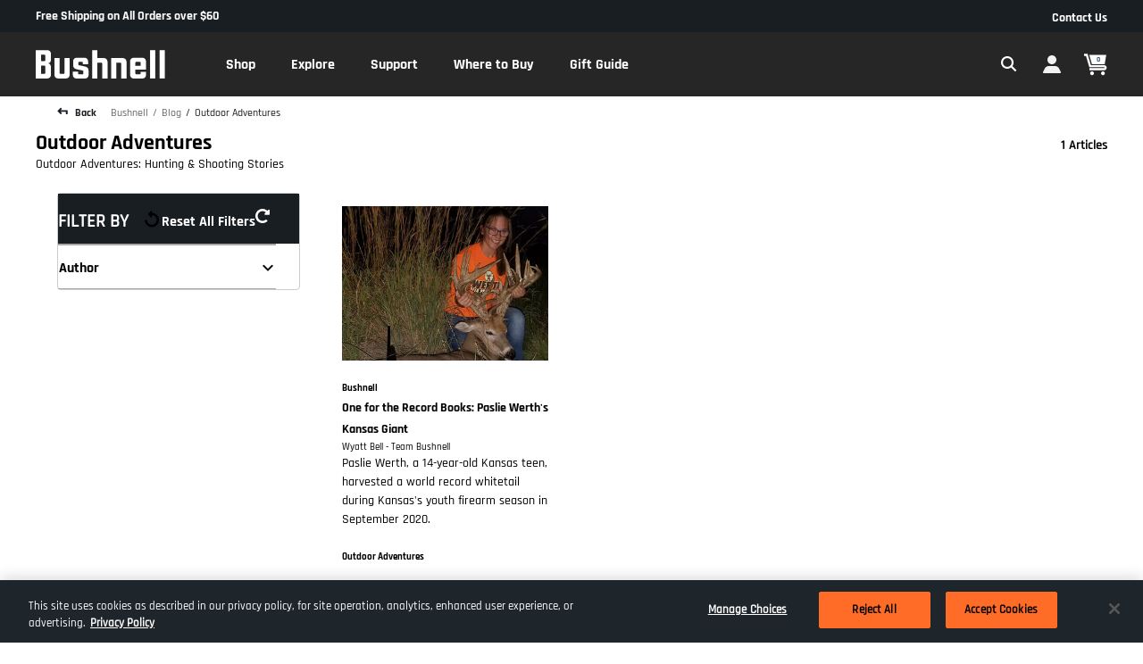

--- FILE ---
content_type: text/html;charset=UTF-8
request_url: https://www.bushnell.com/outdoor-adventures/?crefn1=author&crefv1=Wyatt%20Bell%20-%20Team%20Bushnell%7CRon%20Spomer%7CWyatt%20Bell%20%26%20Michael%20Waddell%7CJennifer%20Pearsall%7CJoe%20Arterburn&csortb1=postedDate&csortd1=2
body_size: 16716
content:
<!DOCTYPE html>
<html lang="en">
<head>
<!--[if gt IE 9]><!-->
<script>//common/scripts.isml</script>



    <script>
        var EXT_STORE_ID = "a862da77-21d6-4b17-854f-58ec05813001";
        var EXT_ENVIRONMENT = true ? 'production' : 'demo';
        var EXT_PDP_UPSELL_SWITCH = true;
        var EXT_CART_UPSELL_SWITCH = true;
        var EXT_CART_ADDTOCART = "https://www.bushnell.com/on/demandware.store/Sites-optics-Site/default/Cart-AddExtendProduct";
        var EXT_CART_WARRANTYCHECK = "https://www.bushnell.com/on/demandware.store/Sites-optics-Site/default/Cart-DoesWarrantyExists";
    </script>
    <script defer src="https://sdk.helloextend.com/extend-sdk-client/v1/extend-sdk-client.min.js"></script>
    <link rel="stylesheet" href="/on/demandware.static/Sites-optics-Site/-/default/v1769081448908/css/extend.css" />

<script defer type="text/javascript" src="/on/demandware.static/Sites-optics-Site/-/default/v1769081448908/js/main.js"></script>


<script defer type="text/javascript" src="/on/demandware.static/Sites-optics-Site/-/default/v1769081448908/lib/jquery.zoom.min.js"></script>









    <script defer type="text/javascript" src="/on/demandware.static/Sites-optics-Site/-/default/v1769081448908/js/search.js"
        
        >
    </script>


    <script src="https://s3.amazonaws.com/idme/developer/idme-buttons/assets/js/idme-wallet-button.js" defer></script>


<!--<![endif]-->
<meta charset="UTF-8"/>

<meta http-equiv="x-ua-compatible" content="ie=edge"/>

<meta name="viewport" content="width=device-width, initial-scale=1"/>



    <title>Outdoor Adventures: Hunting &amp; Shooting Stories | Bushnell</title>


<meta name="description" content="Amazing hunting and shooting stories. Right here at Bushnell."/>


<meta property="og:title" content="Outdoor Adventures: Hunting &amp; Shooting Stories | Bushnell" />
<meta property="og:description" content="Amazing hunting and shooting stories. Right here at Bushnell." />
<meta property="og:site_name" content="Bushnell" />





<link rel="preload" href="/on/demandware.static/Sites-optics-Site/-/default/v1769081448908/fonts/Rajdhani-Bold.woff2" as="font" type="font/woff2" crossorigin="crossorigin" fetchpriority="high">
<link rel="preload" href="/on/demandware.static/Sites-optics-Site/-/default/v1769081448908/fonts/Rajdhani-Regular.woff2" as="font" type="font/woff2" crossorigin="crossorigin" fetchpriority="high">
<link rel="preload" href="/on/demandware.static/Sites-optics-Site/-/default/v1769081448908/fonts/Rajdhani-Light.woff2" as="font" type="font/woff2" crossorigin="crossorigin" fetchpriority="high">
<link rel="preload" href="/on/demandware.static/Sites-optics-Site/-/default/v1769081448908/fonts/Rajdhani-Medium.woff2" as="font" type="font/woff2" crossorigin="crossorigin" fetchpriority="high">
<link rel="preload" href="/on/demandware.static/Sites-optics-Site/-/default/v1769081448908/fonts/Rajdhani-SemiBold.woff2" as="font" type="font/woff2" crossorigin="crossorigin" fetchpriority="high">


<link rel="preload" href="/on/demandware.static/Sites-optics-Site/-/default/v1769081448908/css/skin/skin.css" fetchpriority="high" as="style">
<link rel="preload" href="/on/demandware.static/Sites-optics-Site/-/default/v1769081448908/css/bushnell/global.css" fetchpriority="high" as="style">


<link rel="preload" href="/on/demandware.static/Sites-optics-Site/-/default/v1769081448908/js/main.js" as="script">
<link rel="preload" href="/on/demandware.static/Sites-optics-Site/-/default/v1769081448908/lib/jquery.zoom.min.js" as="script">




    <link rel="preconnect" href="https://staticw2.yotpo.com">
<link rel="dns-prefetch" href="https://staticw2.yotpo.com">
<link rel="preconnect" href="https://www.googletagmanager.com">
<link rel="dns-prefetch" href="https://www.googletagmanager.com">
<link rel="preconnect" href="https://connect.facebook.net/">
<link rel="dns-prefetch" href="https://connect.facebook.net/">
<link rel="preconnect" href="https://fonts.gstatic.com">
<link rel="dns-prefetch" href="https://fonts.gstatic.com">



    

<link rel="icon" type="image/png" href="/on/demandware.static/Sites-optics-Site/-/default/dwa9058cf5/images/bushnell/favicons/android-chrome-512x512.png" sizes="512x512" />
<link rel="icon" type="image/png" href="/on/demandware.static/Sites-optics-Site/-/default/dw09183ebc/images/bushnell/favicons/android-chrome-192x192.png" sizes="192x192" />
<link rel="apple-touch-icon" href="/on/demandware.static/Sites-optics-Site/-/default/dwf37c19bd/images/bushnell/favicons/apple-touch-icon.png" sizes="180x180" />
<link rel="icon" type="image/png" href="/on/demandware.static/Sites-optics-Site/-/default/dwee3f5867/images/bushnell/favicons/favicon-32x32.png" sizes="32x32" />
<link rel="icon" type="image/png" href="/on/demandware.static/Sites-optics-Site/-/default/dw546c1478/images/bushnell/favicons/favicon-16x16.png" sizes="16x16" />
<link rel="icon" type="image" href="/on/demandware.static/Sites-optics-Site/-/default/dwbb68e974/images/bushnell/favicons/favicon.ico" alt="Bushnell" />
<link rel="manifest" href="/on/demandware.static/Sites-optics-Site/-/default/dw1fb3e14e/images/bushnell/favicons/site.webmanifest" />


<link rel="stylesheet" href="/on/demandware.static/Sites-optics-Site/-/default/v1769081448908/css/skin/skin.css" />

<link rel="stylesheet" href="/on/demandware.static/Sites-optics-Site/-/default/v1769081448908/css/bushnell/global.css" />

   <link rel="stylesheet" href="/on/demandware.static/Sites-optics-Site/-/default/v1769081448908/css/bushnell/search.css"  />

   <link rel="stylesheet" href="/on/demandware.static/Sites-optics-Site/-/default/v1769081448908/css/bushnell/blog.css"  />












<!--  BM Stylesheet -->






    <meta name="google-site-verification" content="fPFhVELPgUNSy__5xHG3ZUO0guJG92oGQBwMLCH9vA0" />



    



    <!-- dwMarker="content" dwContentID="b8d555d6d539f4d5aa8582571e" -->
    <!-- script asset -->
    <!-- End scrpit include content-asset -->





<script src="https://analytics.getshogun.com/collector.js" async></script>


    <script async type="text/javascript" id="sig-api" data-order-session-id="aHR0cHM6Ly93d3cuYnVzaG5lbGwuY29tM2FiNzc5ZDdkZmMzNmRmMDViYmNmYjE5MDM=" src="https://cdn-scripts.signifyd.com/api/script-tag.js"></script>


<script>
    var pageAction = 'searchshowcontent';
    window.dataLayer = window.dataLayer || [];
    dataLayer.push({"event":"site","site":{"ID":"optics","brandID":"huntshootaccessories","themeID":"bushnell","locale":"en_US","language":"en","currency":"USD","environment":"production"}});
    var orderId = -1;

    // In all cases except Order Confirmation, the data layer should be pushed, so default to that case
    var pushDataLayer = true;
    if (pageAction === 'orderconfirm') {
        // As of now, the correction is for order confirmation only
        orderId = getOrderId(null);
        var ordersPushedToGoogle = getOrdersPushedToGoogle();
        var orderHasBeenPushedToGoogle = orderHasBeenPushedToGoogle(orderId, ordersPushedToGoogle);
        if (orderHasBeenPushedToGoogle) {
            // If the data has already been sent, let's not push it again.
            pushDataLayer = false;
        }
    }

    if (pushDataLayer) {
        dataLayer.push(null);
        if (pageAction === 'orderconfirm') {
            // Add the orderId to the array of orders that is being stored in localStorage
            ordersPushedToGoogle.push(orderId);
            // The localStorage is what is used to prevent the duplicate send from mobile platforms
            window.localStorage.setItem('ordersPushedToGoogle', JSON.stringify(ordersPushedToGoogle));
        }
    }

    function getOrderId(dataLayer) {
        if ('ecommerce' in dataLayer) {
            if ('purchase' in dataLayer.ecommerce && 'actionField' in dataLayer.ecommerce.purchase &&
                'id' in dataLayer.ecommerce.purchase.actionField) {
                return dataLayer.ecommerce.purchase.actionField.id;
            }
        }

        return -1;
    }

    function getOrdersPushedToGoogle() {
        var ordersPushedToGoogleString = window.localStorage.getItem('ordersPushedToGoogle');
        if (ordersPushedToGoogleString && ordersPushedToGoogleString.length > 0) {
            return JSON.parse(ordersPushedToGoogleString);
        }

        return [];
    }

    function orderHasBeenPushedToGoogle(orderId, ordersPushedToGoogle) {
        if (orderId) {
            for (var index = 0; index < ordersPushedToGoogle.length; index++) {
                if (ordersPushedToGoogle[index] === orderId) {
                    return true;
                }
            }
        }

        return false;
    }
</script>

<script>
    window.dataLayer = window.dataLayer || [];
    dataLayer.push({"event":"customer","customer":{"ID":"abze9fyGKn9ExGwO9RDARxI9kp","anonymous":true,"authenticated":false,"registered":false,"profile":{"customerNo":"abze9fyGKn9ExGwO9RDARxI9kp","email":"","emailHash":""},"orderCount":0,"sourceCode":"","customerGroups":["Bushnell","Everyone","NOT-IDme","Unregistered","not-vista-employees"],"experience":{"abtest":"[]"}}});
</script>



<!-- Google Tag Manager -->
<script>(function(w,d,s,l,i){w[l]=w[l]||[];w[l].push({'gtm.start':
new Date().getTime(),event:'gtm.js'});var f=d.getElementsByTagName(s)[0],
j=d.createElement(s),dl=l!='dataLayer'?'&l='+l:'';j.async=true;j.src=
'https://www.googletagmanager.com/gtm.js?id='+i+dl;f.parentNode.insertBefore(j,f);
})(window,document,'script','dataLayer','GTM-KK69W9ZF');</script>
<!-- End Google Tag Manager -->


<script defer src="/on/demandware.static/Sites-optics-Site/-/default/v1769081448908/js/tagmanager.js"></script>




<script type="text/javascript">//<!--
/* <![CDATA[ (head-active_data.js) */
var dw = (window.dw || {});
dw.ac = {
    _analytics: null,
    _events: [],
    _category: "",
    _searchData: "",
    _anact: "",
    _anact_nohit_tag: "",
    _analytics_enabled: "true",
    _timeZone: "US/Central",
    _capture: function(configs) {
        if (Object.prototype.toString.call(configs) === "[object Array]") {
            configs.forEach(captureObject);
            return;
        }
        dw.ac._events.push(configs);
    },
	capture: function() { 
		dw.ac._capture(arguments);
		// send to CQ as well:
		if (window.CQuotient) {
			window.CQuotient.trackEventsFromAC(arguments);
		}
	},
    EV_PRD_SEARCHHIT: "searchhit",
    EV_PRD_DETAIL: "detail",
    EV_PRD_RECOMMENDATION: "recommendation",
    EV_PRD_SETPRODUCT: "setproduct",
    applyContext: function(context) {
        if (typeof context === "object" && context.hasOwnProperty("category")) {
        	dw.ac._category = context.category;
        }
        if (typeof context === "object" && context.hasOwnProperty("searchData")) {
        	dw.ac._searchData = context.searchData;
        }
    },
    setDWAnalytics: function(analytics) {
        dw.ac._analytics = analytics;
    },
    eventsIsEmpty: function() {
        return 0 == dw.ac._events.length;
    }
};
/* ]]> */
// -->
</script>
<script type="text/javascript">//<!--
/* <![CDATA[ (head-cquotient.js) */
var CQuotient = window.CQuotient = {};
CQuotient.clientId = 'bdbj-optics';
CQuotient.realm = 'BDBJ';
CQuotient.siteId = 'optics';
CQuotient.instanceType = 'prd';
CQuotient.locale = 'default';
CQuotient.fbPixelId = '__UNKNOWN__';
CQuotient.activities = [];
CQuotient.cqcid='';
CQuotient.cquid='';
CQuotient.cqeid='';
CQuotient.cqlid='';
CQuotient.apiHost='api.cquotient.com';
/* Turn this on to test against Staging Einstein */
/* CQuotient.useTest= true; */
CQuotient.useTest = ('true' === 'false');
CQuotient.initFromCookies = function () {
	var ca = document.cookie.split(';');
	for(var i=0;i < ca.length;i++) {
	  var c = ca[i];
	  while (c.charAt(0)==' ') c = c.substring(1,c.length);
	  if (c.indexOf('cqcid=') == 0) {
		CQuotient.cqcid=c.substring('cqcid='.length,c.length);
	  } else if (c.indexOf('cquid=') == 0) {
		  var value = c.substring('cquid='.length,c.length);
		  if (value) {
		  	var split_value = value.split("|", 3);
		  	if (split_value.length > 0) {
			  CQuotient.cquid=split_value[0];
		  	}
		  	if (split_value.length > 1) {
			  CQuotient.cqeid=split_value[1];
		  	}
		  	if (split_value.length > 2) {
			  CQuotient.cqlid=split_value[2];
		  	}
		  }
	  }
	}
}
CQuotient.getCQCookieId = function () {
	if(window.CQuotient.cqcid == '')
		window.CQuotient.initFromCookies();
	return window.CQuotient.cqcid;
};
CQuotient.getCQUserId = function () {
	if(window.CQuotient.cquid == '')
		window.CQuotient.initFromCookies();
	return window.CQuotient.cquid;
};
CQuotient.getCQHashedEmail = function () {
	if(window.CQuotient.cqeid == '')
		window.CQuotient.initFromCookies();
	return window.CQuotient.cqeid;
};
CQuotient.getCQHashedLogin = function () {
	if(window.CQuotient.cqlid == '')
		window.CQuotient.initFromCookies();
	return window.CQuotient.cqlid;
};
CQuotient.trackEventsFromAC = function (/* Object or Array */ events) {
try {
	if (Object.prototype.toString.call(events) === "[object Array]") {
		events.forEach(_trackASingleCQEvent);
	} else {
		CQuotient._trackASingleCQEvent(events);
	}
} catch(err) {}
};
CQuotient._trackASingleCQEvent = function ( /* Object */ event) {
	if (event && event.id) {
		if (event.type === dw.ac.EV_PRD_DETAIL) {
			CQuotient.trackViewProduct( {id:'', alt_id: event.id, type: 'raw_sku'} );
		} // not handling the other dw.ac.* events currently
	}
};
CQuotient.trackViewProduct = function(/* Object */ cqParamData){
	var cq_params = {};
	cq_params.cookieId = CQuotient.getCQCookieId();
	cq_params.userId = CQuotient.getCQUserId();
	cq_params.emailId = CQuotient.getCQHashedEmail();
	cq_params.loginId = CQuotient.getCQHashedLogin();
	cq_params.product = cqParamData.product;
	cq_params.realm = cqParamData.realm;
	cq_params.siteId = cqParamData.siteId;
	cq_params.instanceType = cqParamData.instanceType;
	cq_params.locale = CQuotient.locale;
	
	if(CQuotient.sendActivity) {
		CQuotient.sendActivity(CQuotient.clientId, 'viewProduct', cq_params);
	} else {
		CQuotient.activities.push({activityType: 'viewProduct', parameters: cq_params});
	}
};
/* ]]> */
// -->
</script>

</head>
<body>

<div class="page" data-action="Search-ShowContent" data-querystring="crefn1=author&amp;crefv1=Wyatt%20Bell%20-%20Team%20Bushnell%7CRon%20Spomer%7CWyatt%20Bell%20%26%20Michael%20Waddell%7CJennifer%20Pearsall%7CJoe%20Arterburn&amp;csortb1=postedDate&amp;csortd1=2&amp;fdid=outdoor-adventures" >



















<header class="header-container ">
    <div class="header-banner">
        
        <div class="header-promo-asset">
            
	 


	

     
          Free Shipping on All Orders over $60
     

 
	
        </div>
        <div class="header-banner-right">
            <a href="/contactus" class="contact-link">
                Contact Us
            </a>
            

        </div>
    </div>
    <a href="#maincontent" class="skip" aria-label="Skip to main content">Skip to main content</a>
<a href="#footercontent" class="skip" aria-label="Skip to footer content">Skip to footer content</a>
    <nav class="header-nav sticky-header" aria-labelledby="nav-title">
        <p id="nav-title" class="sr-only">navigation</p>
        <div class="header-wrapper container-fluid">
            <div class="header">
                <div class="navbar-header">
                    <div class="main-menu d-th-flex justify-content-between navbar-toggleable-lg menu-toggleable-right multilevel-dropdown d-th-flex" id="sg-navbar-collapse">
                        <div class="logo-menu__wrapper d-th-flex">
                            <div class="brand d-flex align-items-center justify-content-between d-th-inline-block">
                                <a class="logo-home" href="/home" title="Bushnell Home">
                                    
                                    <img class="header-logo d-none d-th-block bushnell" src="/on/demandware.static/Sites-optics-Site/-/default/dw4e24267c/images/bushnell/svg-icons/logo.svg" alt="Bushnell" />
                                    
                                    <img class="header-logo d-th-none bushnell" src="/on/demandware.static/Sites-optics-Site/-/default/dw08ccf811/images/bushnell/svg-icons/logo-sm.svg" alt="Bushnell" />
                                </a>
                                <div class="nav-close-button">
                                    <a class="nav-close-button-link" href="javascript:void(0);" role="button" aria-label="Close"></a>
                                </div>
                            </div>
                            
                            <div class="menu__wrapper--nav d-th-flex">
                                



















<nav class="navbar navbar-expand-th" aria-label="main site links">
<div class="close-menu clearfix d-th-none">
<div class="back">
<a href="#" role="button">
<span class="caret-left"></span>
Back
</a>
</div>
</div>
<div class="menu-group" aria-label="Main menu" role="navigation">

<ul class="nav navbar-nav">




    
    
    



    <li class="nav-item dropdown link-optics-nav-shop position-static">

        
        
            
            
                <a
                    href="#"
                    class="nav-link click-to-open dropdown-toggle dropdown-toggle__category"
                    role="button"
                    data-toggle="dropdown"
                    aria-expanded="false">
                    <span class="nav-link__text">Shop
                        <span class="font-fix"></span>
                    </span>
                </a>
            
        

        
        <div class="dropdown-menu is-megamenu dropdown-menu__category " role="region" aria-hidden="true">
            <div class="menu-row">
                
                    <div class="menu-column">
                        
                        
<ul class="menu-list">


<li class="dropdown-item triggerElement" >
<a href="https://www.bushnell.com/all-optics.html" role="button" class="nav-link__sub" aria-label="Optics">Optics<span class="font-fix"></span></a>
<ul class="targetElement ">

<div class="row flex-nowrap">

<div class="order-2 col-th-9 d-none d-th-block">

    
    <div class="content-asset"><!-- dwMarker="content" dwContentID="54da42eb7e37bbb7e2c825924f" -->
        <div class="row">
<div class="col-6">
<div class="flex-grow" style="height: 288px; background-color: #FFFFFF; border-radius: 4px; overflow: hidden;"><picture> <img alt="R-Series call out" class="w-100" loading="lazy" src="https://www.bushnell.com/dw/image/v2/BDBJ_PRD/on/demandware.static/-/Library-Sites-OpticsSharedLibrary/default/dw483f7500/Optics-Website/Images/Nav-Spotlight/R5-2000_NoGun_R5_R-Series_Lifestyle_DSC01153.jpg?sh=225" srcset="https://www.bushnell.com/dw/image/v2/BDBJ_PRD/on/demandware.static/-/Library-Sites-OpticsSharedLibrary/default/dw483f7500/Optics-Website/Images/Nav-Spotlight/R5-2000_NoGun_R5_R-Series_Lifestyle_DSC01153.jpg?sh=450 2x" /> </picture></div>
<strong class="d-block margin-t-16">R-Series&mdash;Designed for the Pursuit. <a class="btn btn-link" href="https://www.bushnell.com/rseries.html">Learn More</a> </strong></div>

<div class="col-6">
<div class="flex-grow" style="height: 288px; background-color: #FFFFFF; border-radius: 4px; overflow: hidden;"><picture> <img alt="Match Pro brand call out" class="w-100" loading="lazy" src="https://www.bushnell.com/dw/image/v2/BDBJ_PRD/on/demandware.static/-/Library-Sites-OpticsSharedLibrary/default/dw341bd03e/Optics-Website/Images/Nav-Spotlight/shop-riflescope-matchpro.jpg?sh=225" srcset="https://www.bushnell.com/dw/image/v2/BDBJ_PRD/on/demandware.static/-/Library-Sites-OpticsSharedLibrary/default/dw341bd03e/Optics-Website/Images/Nav-Spotlight/shop-riflescope-matchpro.jpg?sh=450 2x" /> </picture></div>
<strong class="d-block margin-t-16">Match Pro&mdash;Purpose-built for the Competitive and Advanced Marksman. <a class="btn btn-link" href="https://www.bushnell.com/bushnell-site-content/bu-match-pro.html">Learn More</a> </strong></div>
</div>
    </div> <!-- End content-asset -->



</div>


<div class="order-1 col-th-3 columned-menu">

<ul class="menu-list">


<li class="dropdown-item" >
<a href="https://www.bushnell.com/binoculars/view-all-binoculars/" role="button" class="nav-link__sub" aria-label="Binoculars">
Binoculars

</a>
</li>



<li class="dropdown-item" >
<a href="https://www.bushnell.com/scopes/shop-all-scopes/" role="button" class="nav-link__sub" aria-label="Scopes">
Scopes

</a>
</li>



<li class="dropdown-item" >
<a href="https://www.bushnell.com/rangefinders/view-all-rangefinders/" role="button" class="nav-link__sub" aria-label="Range Finders">
Range Finders

</a>
</li>



<li class="dropdown-item" >
<a href="https://www.bushnell.com/red-dots/view-all-red-dots/" role="button" class="nav-link__sub" aria-label="Red Dots">
Red Dots

</a>
</li>



<li class="dropdown-item" >
<a href="https://www.bushnell.com/additional-products/view-all-spotting-scopes/" role="button" class="nav-link__sub" aria-label="Spotting Scopes">
Spotting Scopes

</a>
</li>



<li class="dropdown-item" >
<a href="https://www.bushnell.com/other-plp.html" role="button" class="nav-link__sub" aria-label="Telescopes + Night Vision">
Telescopes + Night Vision

</a>
</li>



<li class="dropdown-item" >
<a href="https://www.bushnell.com/additional-products/accessories/" role="button" class="nav-link__sub" aria-label="Accessories">
Accessories

</a>
</li>



<li class="dropdown-item" >
<a href="https://www.bushnell.com/optics-replacement-parts.html" role="button" class="nav-link__sub" aria-label="Replacement Parts">
Replacement Parts

</a>
</li>


</ul>

</div>
</div>

</ul>
</li>


</ul>
 
                    </div>
                
                    <div class="menu-column">
                        
                        
<ul class="menu-list">


<li class="dropdown-item triggerElement" >
<a href="https://www.bushnell.com/trail-cameras/" role="button" class="nav-link__sub" aria-label="Trail Cameras">Trail Cameras<span class="font-fix"></span></a>
<ul class="targetElement ">

<div class="row flex-nowrap">

<div class="order-2 col-th-9 d-none d-th-block">

    
    <div class="content-asset"><!-- dwMarker="content" dwContentID="1c9e2aa65ada758143b8400ecd" -->
        <div class="row">
    <div class="col-6">
        <div class="flex-grow" style="height: 288px; background-color: #FFFFFF; border-radius: 4px; overflow: hidden;">
            <picture>
                <img class="w-100"
                    src="https://www.bushnell.com/dw/image/v2/BDBJ_PRD/on/demandware.static/-/Library-Sites-OpticsSharedLibrary/default/dwf259ad44/Optics-Website/Images/Nav-Spotlight/night-vision-trail-cam.jpg?sh=225"
                    srcset="https://www.bushnell.com/dw/image/v2/BDBJ_PRD/on/demandware.static/-/Library-Sites-OpticsSharedLibrary/default/dwf259ad44/Optics-Website/Images/Nav-Spotlight/night-vision-trail-cam.jpg?sh=450 2x"
                    loading="lazy" alt="Trail Camera App with deer at night" />
            </picture>
        </div>
        <strong class="d-block margin-t-16">
            Best in class, 80 ft night vision range
            <a class="btn btn-link" href="https://www.bushnell.com/trail-cameras/wireless-2/cellucore-20-solar-cellular-trail-camera/BU-119904S.html">Learn More</a>
        </strong>
    </div>
    <div class="col-6">
        <div class="flex-grow" style="height: 288px; background-color: #FFFFFF; border-radius: 4px; overflow: hidden;">
            <picture>
                <img class="w-100"
                    src="https://www.bushnell.com/dw/image/v2/BDBJ_PRD/on/demandware.static/-/Library-Sites-OpticsSharedLibrary/default/dw167cd0bd/Optics-Website/Images/Nav-Spotlight/shop-trail-camera-app.jpg?sh=225"
                    srcset="https://www.bushnell.com/dw/image/v2/BDBJ_PRD/on/demandware.static/-/Library-Sites-OpticsSharedLibrary/default/dw167cd0bd/Optics-Website/Images/Nav-Spotlight/shop-trail-camera-app.jpg?sh=450 2x"
                    loading="lazy" alt="Cellucore live app" />
            </picture>
        </div>
        <strong class="d-block margin-t-16">
            From the forest to your phone with celluCORE Live
            <a class="btn btn-link" href="https://www.bushnell.com/trail-camera-data-plans.html">Learn More</a>
        </strong>
    </div>
</div>
    </div> <!-- End content-asset -->



</div>


<div class="order-1 col-th-3 columned-menu">

<ul class="menu-list">


<li class="dropdown-item" >
<a href="https://www.bushnell.com/cellular-trail-cameras-plp.html" role="button" class="nav-link__sub" aria-label="Cellular Trail Cameras">
Cellular Trail Cameras

</a>
</li>



<li class="dropdown-item" >
<a href="https://www.bushnell.com/non-cellular-trail-cameras-plp.html" role="button" class="nav-link__sub" aria-label="Non-Cellular Trail Cameras">
Non-Cellular Trail Cameras

</a>
</li>



<li class="dropdown-item" >
<a href="https://www.bushnell.com/trail-camera-accessories-plp.html" role="button" class="nav-link__sub" aria-label="Accessories">
Accessories

</a>
</li>



<li class="dropdown-item" >
<a href="https://www.bushnell.com/optics-replacement-parts.html" role="button" class="nav-link__sub" aria-label="Replacement Parts">
Replacement Parts

</a>
</li>



<li class="dropdown-item" >
<a href="https://www.bushnell.com/trail-camera-data-plans.html" role="button" class="nav-link__sub" aria-label="Data Plans">
Data Plans

</a>
</li>


</ul>

</div>
</div>

</ul>
</li>


</ul>
 
                    </div>
                
                    <div class="menu-column">
                        
                        
<ul class="menu-list">


<li class="dropdown-item triggerElement" >
<a href="https://www.bushnell.com/disc-golf-plp.html" role="button" class="nav-link__sub" aria-label="Equipment">Equipment<span class="font-fix"></span></a>
<ul class="targetElement ">

<div class="row flex-nowrap">

<div class="order-2 col-th-9 d-none d-th-block">

    
    <div class="content-asset"><!-- dwMarker="content" dwContentID="595c11e1905fdf7586039b4e1b" -->
        <div class="row">
    <div class="col-6">
        <div class="flex-grow" style="height: 288px; background-color: #FFFFFF; border-radius: 4px; overflow: hidden;">
            <picture>
                <img class="w-100"
                    src="https://www.bushnell.com/dw/image/v2/BDBJ_PRD/on/demandware.static/-/Library-Sites-OpticsSharedLibrary/default/dwacb7a128/Optics-Website/Images/Nav-Spotlight/BU-Equipment-DiscGolf.jpg?sh=225"
                    srcset="https://www.bushnell.com/dw/image/v2/BDBJ_PRD/on/demandware.static/-/Library-Sites-OpticsSharedLibrary/default/dwacb7a128/Optics-Website/Images/Nav-Spotlight/BU-Equipment-DiscGolf.jpg?sh=450 2x"
                    loading="lazy" alt="Woman looking through range finder" />
            </picture>
        </div>
        <strong class="d-block margin-t-16">
           Z-mode for elevation plus, scan mode, angle readings, and distance measurement
            <a class="btn btn-link" href="https://www.bushnell.com/rangefinders/view-all-rangefinders/edge-disc-golf-laser-rangefinder/BU-DG850SBL.html">Shop Now</a>
        </strong>
    </div>
    <div class="col-6">
        <div class="flex-grow" style="height: 288px; background-color: #FFFFFF; border-radius: 4px; overflow: hidden;">
            <picture>
                <img class="w-100"
                    src="https://www.bushnell.com/dw/image/v2/BDBJ_PRD/on/demandware.static/-/Library-Sites-OpticsSharedLibrary/default/dw5100d2db/Optics-Website/Images/Nav-Spotlight/BU-Equipment-SpeedGun.jpg?sh=225"
                    srcset="https://www.bushnell.com/dw/image/v2/BDBJ_PRD/on/demandware.static/-/Library-Sites-OpticsSharedLibrary/default/dw5100d2db/Optics-Website/Images/Nav-Spotlight/BU-Equipment-SpeedGun.jpg?sh=450 2x"
                    loading="lazy" alt="Best Selling Speed Gun" />
            </picture>
        </div>
        <strong class="d-block margin-t-16">
            Measure up to 110 MPH for baseball, softball & tennis while reaching up to 200 MPH for auto racing.
            <a class="btn btn-link" href="https://www.bushnell.com/additional-products/speed-guns/velocity-speed-gun/BU-101911.html">Shop Now</a>
        </strong>
    </div>
</div>
    </div> <!-- End content-asset -->



</div>


<div class="order-1 col-th-3 columned-menu">

<ul class="menu-list">


<li class="dropdown-item" >
<a href="https://www.bushnell.com/disc-golf-plp.html" role="button" class="nav-link__sub" aria-label="Disc Golf">
Disc Golf

</a>
</li>



<li class="dropdown-item" >
<a href="https://www.bushnell.com/speed-gun-plp.html" role="button" class="nav-link__sub" aria-label="Speed Gun">
Speed Gun

</a>
</li>


</ul>

</div>
</div>

</ul>
</li>


</ul>
 
                    </div>
                
                    <div class="menu-column">
                        
                        
<ul class="menu-list">


<li class="dropdown-item triggerElement" >
<a href="https://www.bushnell.com/all-activity.html" role="button" class="nav-link__sub" aria-label="By Activity">By Activity<span class="font-fix"></span></a>
<ul class="targetElement ">

<div class="row flex-nowrap">

<div class="order-2 col-th-9 d-none d-th-block">

    
    <div class="content-asset"><!-- dwMarker="content" dwContentID="8afd36f5f701c0f82f61155c74" -->
        <div class="row">
<div class="col-6">
<div class="flex-grow" style="height: 288px; background-color: #FFFFFF; border-radius: 4px; overflow: hidden;"><picture> <img alt="two deer in a field" class="w-100" loading="lazy" src="https://www.bushnell.com/dw/image/v2/BDBJ_PRD/on/demandware.static/-/Library-Sites-OpticsSharedLibrary/default/dw31c5a470/Optics-Website/Images/Nav-Spotlight/shop-activity-hunt.jpg?sh=225" srcset="https://www.bushnell.com/dw/image/v2/BDBJ_PRD/on/demandware.static/-/Library-Sites-OpticsSharedLibrary/default/dw31c5a470/Optics-Website/Images/Nav-Spotlight/shop-activity-hunt.jpg?sh=450 2x" /> </picture></div>
<strong class="d-block margin-t-16">Hunt&mdash;Built for turkey, whitetail, western, and more <a class="btn btn-link" href="https://www.bushnell.com/hunting-products/">Learn More</a> </strong></div>

<div class="col-6">
<div class="flex-grow" style="height: 288px; background-color: #FFFFFF; border-radius: 4px; overflow: hidden;"><picture> <img alt="Match Pro brand call out" class="w-100" loading="lazy" src="https://www.bushnell.com/dw/image/v2/BDBJ_PRD/on/demandware.static/-/Library-Sites-OpticsSharedLibrary/default/dw341bd03e/Optics-Website/Images/Nav-Spotlight/shop-riflescope-matchpro.jpg?sh=225" srcset="https://www.bushnell.com/dw/image/v2/BDBJ_PRD/on/demandware.static/-/Library-Sites-OpticsSharedLibrary/default/dwa80fa0e8/Optics-Website/Images/Nav-Spotlight/shop-activity-shoot1.jpg?sh=450 2x" /> </picture></div>
<strong class="d-block margin-t-16">Competition&mdash;Purpose-built for the competitive, advanced marksman. <a class="btn btn-link" href="https://www.bushnell.com/shooting-enthusiast-products/">Learn More</a> </strong></div>
</div>
    </div> <!-- End content-asset -->



</div>


<div class="order-1 col-th-3 columned-menu">

<ul class="menu-list">


<li class="dropdown-item" >
<a href="https://www.bushnell.com/hunting-products/" role="button" class="nav-link__sub" aria-label="Hunt">
Hunt

</a>
</li>



<li class="dropdown-item" >
<a href="https://www.bushnell.com/outdoor.html" role="button" class="nav-link__sub" aria-label="Outdoor Adventure">
Outdoor Adventure

</a>
</li>



<li class="dropdown-item" >
<a href="https://www.bushnell.com/shooting-enthusiast-products/" role="button" class="nav-link__sub" aria-label="Competitive Shoot">
Competitive Shoot

</a>
</li>



<li class="dropdown-item" >
<a href="https://www.bushnell.com/all-activity.html" role="button" class="nav-link__sub" aria-label="All Activities">
All Activities

</a>
</li>


</ul>

</div>
</div>

</ul>
</li>


</ul>
 
                    </div>
                
                    <div class="menu-column">
                        
                        
<ul class="menu-list">


<li class="dropdown-item" >
<a href="https://www.bushnell.com/outlet.html" role="button" class="nav-link__sub" aria-label="Outlet">
Outlet

</a>
</li>


</ul>
 
                    </div>
                
            </div>
            <div class="nav-close-button">
                <a class="nav-close-button-link" href="javascript:void(0);" role="button" aria-label="Close"></a>
            </div>
        </div>
    </li>






    
    
    



    <li class="nav-item dropdown link-optics-nav-explore position-static">

        
        
            
            
                <a
                    href="#"
                    class="nav-link click-to-open dropdown-toggle dropdown-toggle__category"
                    role="button"
                    data-toggle="dropdown"
                    aria-expanded="false">
                    <span class="nav-link__text">Explore
                        <span class="font-fix"></span>
                    </span>
                </a>
            
        

        
        <div class="dropdown-menu is-megamenu dropdown-menu__category " role="region" aria-hidden="true">
            <div class="menu-row">
                
                    <div class="menu-column">
                        
                        
<ul class="menu-list">


<li class="dropdown-item" >
<a href="https://www.bushnell.com/bushnell-blog-learn/" role="button" class="nav-link__sub" aria-label="Blog">
Blog

</a>
</li>


</ul>
 
                    </div>
                
                    <div class="menu-column">
                        
                        
<ul class="menu-list">


<li class="dropdown-item" >
<a href="https://www.bushnell.com/all-activity.html" role="button" class="nav-link__sub" aria-label="Shop by Activity">
Shop by Activity

</a>
</li>


</ul>
 
                    </div>
                
            </div>
            <div class="nav-close-button">
                <a class="nav-close-button-link" href="javascript:void(0);" role="button" aria-label="Close"></a>
            </div>
        </div>
    </li>






    
    
    



    <li class="nav-item dropdown link-optics-nav-support position-static">

        
        
            
            
                <a
                    href="#"
                    class="nav-link click-to-open dropdown-toggle dropdown-toggle__category"
                    role="button"
                    data-toggle="dropdown"
                    aria-expanded="false">
                    <span class="nav-link__text">Support
                        <span class="font-fix"></span>
                    </span>
                </a>
            
        

        
        <div class="dropdown-menu is-megamenu dropdown-menu__category " role="region" aria-hidden="true">
            <div class="menu-row">
                
                    <div class="menu-column">
                        
                        
<ul class="menu-list">


<li class="dropdown-item triggerElement" >
<a href="https://www.bushnell.com/contactus" role="button" class="nav-link__sub" aria-label="Customer Service">Customer Service<span class="font-fix"></span></a>
<ul class="targetElement ">




<ul class="menu-list">


<li class="dropdown-item" >
<a href="https://www.bushnell.com/support-contact-us.html" role="button" class="nav-link__sub" aria-label="Contact Us">
Contact Us

</a>
</li>



<li class="dropdown-item" >
<a href="https://www.bushnell.com/bu-returns.html" role="button" class="nav-link__sub" aria-label="Returns">
Returns

</a>
</li>



<li class="dropdown-item" >
<a href="https://www.bushnell.com/bu-warranty.html" role="button" class="nav-link__sub" aria-label="Warranty">
Warranty

</a>
</li>


</ul>


</ul>
</li>


</ul>
 
                    </div>
                
                    <div class="menu-column">
                        
                        
<ul class="menu-list">


<li class="dropdown-item" >
<a href="https://www.bushnell.com/military-first-responders.html" role="button" class="nav-link__sub" aria-label="Military &amp; First Responders">
Military &amp; First Responders

</a>
</li>


</ul>
 
                    </div>
                
                    <div class="menu-column">
                        
                        
<ul class="menu-list">


<li class="dropdown-item triggerElement" >
<a href="https://www.bushnell.com/bu-product-faqs.html" role="button" class="nav-link__sub" aria-label="Product Support">Product Support<span class="font-fix"></span></a>
<ul class="targetElement ">




<ul class="menu-list">


<li class="dropdown-item" >
<a href="https://www.bushnell.com/bu-product-faqs.html" role="button" class="nav-link__sub" aria-label="FAQ's">
FAQ's

</a>
</li>



<li class="dropdown-item" >
<a href="https://www.bushnell.com/bu-manuals.html" role="button" class="nav-link__sub" aria-label="Product Manuals">
Product Manuals

</a>
</li>



<li class="dropdown-item" >
<a href="https://www.bushnell.com/on/demandware.store/Sites-optics-Site/default/Product-Registration" role="button" class="nav-link__sub" aria-label="Product Registration">
Product Registration

</a>
</li>



<li class="dropdown-item" >
<a href="https://www.bushnell.com/bu-safety-data-sheets.html" role="button" class="nav-link__sub" aria-label="Safety Data Sheets">
Safety Data Sheets

</a>
</li>



<li class="dropdown-item" >
<a href="https://www.bushnell.com/bu-product-software-updates.html" role="button" class="nav-link__sub" aria-label="Product Software Updates">
Product Software Updates

</a>
</li>



<li class="dropdown-item" >
<a href="https://www.bushnell.com/bu-warranty.html" role="button" class="nav-link__sub" aria-label="Warranty">
Warranty

</a>
</li>


</ul>


</ul>
</li>


</ul>
 
                    </div>
                
            </div>
            <div class="nav-close-button">
                <a class="nav-close-button-link" href="javascript:void(0);" role="button" aria-label="Close"></a>
            </div>
        </div>
    </li>






    
    
    



    <li class="nav-item dropdown link-optics-nav-where-to-buy position-static">

        
        
            
            
                <a
                    href="https://www.bushnell.com/locally-store-locator.html"
                    class="nav-link dropdown-toggle__link"
                    role="button">
                    <span class="nav-link__text">Where to Buy
                        <span class="font-fix"></span>
                    </span>
                </a>
            
        

        
        <div class="dropdown-menu is-megamenu dropdown-menu__link no-sub-items" role="region" aria-hidden="true">
            <div class="menu-row">
                
            </div>
            <div class="nav-close-button">
                <a class="nav-close-button-link" href="javascript:void(0);" role="button" aria-label="Close"></a>
            </div>
        </div>
    </li>






    
    
    



    <li class="nav-item dropdown link-optics-nav-gift-guide position-static">

        
        
            
            
                <a
                    href="https://www.bushnell.com/gift-guide.html"
                    class="nav-link dropdown-toggle__link"
                    role="button">
                    <span class="nav-link__text">Gift Guide
                        <span class="font-fix"></span>
                    </span>
                </a>
            
        

        
        <div class="dropdown-menu is-megamenu dropdown-menu__link no-sub-items" role="region" aria-hidden="true">
            <div class="menu-row">
                
            </div>
            <div class="nav-close-button">
                <a class="nav-close-button-link" href="javascript:void(0);" role="button" aria-label="Close"></a>
            </div>
        </div>
    </li>





</ul>
</div>
</nav>

                            </div>
                        </div>

                        <div class="menu__wrapper d-th-flex w-auto">
                            
                            <div class="menu__wrapper--utility header-utility-links d-th-flex">
                                <button name="search-toggle" class="search-sticky-toggle" aria-label="Expand Search Field"></button>
                                <div class="header-search">
                                    

    




<div class="site-search" role="search" name="simpleSearch" aria-labelledby="search-title">
       <p id="search-title" class='sr-only'>Search suggestions</p>
       <form action="/search"
              method="get"
              aria-describedby="search-field-label-text"
              aria-haspopup="listbox"
              aria-owns="search-results"
              aria-expanded="false"
              aria-autocomplete="list"
              aria-activedescendant=""
              aria-controls="search-results"
              aria-label="Enter Keyword or Item No.">
              <div class="search-input">
                     <label id="search-field-label" for="search-field__main--desktop"><span id="search-field-label-text">Site Search</span></label>
                     <input class="form-control search-field"
                            type="search"
                            name="q"
                            value=""
                            placeholder="Search"
                            role="search"
                            id="search-field__main--desktop"
                     />
                     <button type="reset" name="reset-button" class="reset-button " aria-label="Clear search keywords"></button>
                     <button type="submit" name="search-button" class="search " aria-label="Submit search keywords"></button>
              </div>
              <div class="suggestions-wrapper" data-url="/on/demandware.store/Sites-optics-Site/default/SearchServices-GetSuggestions?q=" 
              data-minchars="4"></div>
              <input type="hidden" value="default" name="lang" />
       </form>
</div>
                                </div>

                                
                                    <div class="header-account-link">
                                        <div class="header-account-link__desktop">
                                            
    <div class="user">
        <a class="header-account nav-link" href="https://www.bushnell.com/login" role="button" aria-label="Login to your account">
            <div class="header-account-icon"></div>
        </a>
        <div class="popover popover-bottom">
            <ul role="menu" aria-label="My account navigation" aria-hidden="true">
                <li class="nav-item" role="presentation"><a href="https://www.bushnell.com/account" role="menuitem" tabindex="-1">Sign In</a></li>
            </ul>
        </div>
    </div>


                                        </div>
                                        <div class="header-account-link__mobile">
                                            <ul class="nav navbar-nav" role="menu">

    
    <li class="nav-item d-th-none mobile-header-account" role="menuitem">
        <a href="https://www.bushnell.com/login" class="nav-link">
            <span class="user-message">Sign In
                <span class="font-fix"></span>
            </span>
        </a>
    </li>

</ul>
                                        </div>
                                    </div>
                                
                                <div class="d-th-none">
                                    

                                </div>
                            </div>
                            
                                <div class="minicart" data-action-url="/on/demandware.store/Sites-optics-Site/default/Cart-MiniCartShow">
                                    

















<div class="minicart-total hide-link-med">
    <a class="minicart-link minicart-icon d-th-none" href="https://www.bushnell.com/cart" title="Cart 0 Items" aria-label="Cart 0 Items" aria-haspopup="true">
        <span class="minicart-quantity">0</span>
    </a>
    <a class="minicart-link minicart-link--desktop d-none d-th-block minicart-icon" href="https://www.bushnell.com/cart" title="Cart 0 Items" aria-label="Cart 0 Items" aria-haspopup="true">
        <span class="minicart-quantity">0</span>
    </a>
</div>

<div class="minicart-total hide-no-link">
    <div class="minicart-icon">
        <span class="minicart-quantity">0</span>
    </div>
</div>
<div class="popover popover-bottom"></div>

                                </div>
                            
                        </div>
                    </div>
                </div>
                
                <div class="mobile-header w-100 d-flex align-items-center justify-content-between d-th-none">
                    <a class="logo-home d-th-none" href="/home" title="Bushnell Home">
                        <img class="header-logo lazyload bushnell" loading="lazy" src="/on/demandware.static/Sites-optics-Site/-/default/dw4e24267c/images/bushnell/svg-icons/logo.svg" alt="Bushnell" />
                    </a>
                    <div class="menu__wrapper--utility header-utility-links d-flex d-th-none">
                        <button name="search-toggle" class="search-sticky-toggle" aria-label="Expand Search Field"></button>
                        
                            <div class="minicart minicart__mobile--header" data-action-url="/on/demandware.store/Sites-optics-Site/default/Cart-MiniCartShow">
                                

















<div class="minicart-total hide-link-med">
    <a class="minicart-link minicart-icon d-th-none" href="https://www.bushnell.com/cart" title="Cart 0 Items" aria-label="Cart 0 Items" aria-haspopup="true">
        <span class="minicart-quantity">0</span>
    </a>
    <a class="minicart-link minicart-link--desktop d-none d-th-block minicart-icon" href="https://www.bushnell.com/cart" title="Cart 0 Items" aria-label="Cart 0 Items" aria-haspopup="true">
        <span class="minicart-quantity">0</span>
    </a>
</div>

<div class="minicart-total hide-no-link">
    <div class="minicart-icon">
        <span class="minicart-quantity">0</span>
    </div>
</div>
<div class="popover popover-bottom"></div>

                            </div>
                        
                        
                            <button class="navbar-toggler open-menu" type="button" aria-controls="sg-navbar-collapse" aria-expanded="false" aria-label="Toggle navigation"></button>
                        
                    </div>
                </div>
            </div>
        </div>
        
        <div class="search-mobile d-th-none">
            

    




<div class="site-search" role="search" name="simpleSearch" aria-labelledby="search-title">
       <p id="search-title" class='sr-only'>Search suggestions</p>
       <form action="/search"
              method="get"
              aria-describedby="search-field-label-text"
              aria-haspopup="listbox"
              aria-owns="search-results"
              aria-expanded="false"
              aria-autocomplete="list"
              aria-activedescendant=""
              aria-controls="search-results"
              aria-label="Enter Keyword or Item No.">
              <div class="search-input">
                     <label id="search-field-label" for="search-field__main--mobile"><span id="search-field-label-text">Site Search</span></label>
                     <input class="form-control search-field"
                            type="search"
                            name="q"
                            value=""
                            placeholder="Search"
                            role="search"
                            id="search-field__main--mobile"
                     />
                     <button type="reset" name="reset-button" class="reset-button " aria-label="Clear search keywords"></button>
                     <button type="submit" name="search-button" class="search " aria-label="Submit search keywords"></button>
              </div>
              <div class="suggestions-wrapper" data-url="/on/demandware.store/Sites-optics-Site/default/SearchServices-GetSuggestions?q=" 
              data-minchars="4"></div>
              <input type="hidden" value="default" name="lang" />
       </form>
</div>
        </div>
    </nav>
    <div class="header-sticky-strut"></div>
</header>













<div role="main" id="maincontent">






















	

	<script type="text/javascript">
		var yotpoAppKey = 'VYGXMIPc6b4GKRpx4F81JDKET63YT22N6GN4LROE';
		var yotpoStaticContentURL = "https://staticw2.yotpo.com/";
		var yotpoURL = yotpoStaticContentURL + yotpoAppKey + "/widget.js";
		(function e() {
			var e = document.createElement("script");
					e.type = "text/javascript",
					e.defer = true,
					e.src = yotpoURL;
			var t = document.getElementsByTagName("script")[0];
			t.parentNode.insertBefore(e, t)
		})();
	</script>
	




    

    <div class="blog-search-results">
        
        <div class="blog-breadcrumb container">
            <div class="row">
    <div class="breadcrumb backBreadcrumb padding-x-0 margin-x-0 padding-l-40 padding-m-l-16 padding-y-10 padding-m-y-4">
        <div class="breadcrumb-item">
            <a href="javascript:void(0);" class="back-button" onclick="window.history.back();">
                Back
            </a>
        </div>
    </div>
    <div class="col" role="navigation" aria-label="Breadcrumb">
        <ol class="breadcrumb padding-x-0 margin-x-0 padding-y-10 padding-m-y-4">
            
                <li class="breadcrumb-item breadcrumbMember" data-label="Bushnell">
                    
                        <a href="/bushnell-folder/">
                            Bushnell
                        </a>
                    
                </li>
            
                <li class="breadcrumb-item breadcrumbMember" data-label="Learn">
                    
                        <a href="/bushnell-learn/">
                            Learn
                        </a>
                    
                </li>
            
                <li class="breadcrumb-item breadcrumbMember" data-label="Blog">
                    
                        <a href="/bushnell-blog-learn/">
                            Blog
                        </a>
                    
                </li>
            
                <li class="breadcrumb-item breadcrumbMember" data-label="Outdoor Adventures">
                    
                        <a href="/outdoor-adventures/" aria-current="page">
                            Outdoor Adventures
                        </a>
                    
                </li>
            
        </ol>
    </div>
</div>

        </div>

        
        <div class="blog-post-header content-grid-header container">
    <div class="blog-post-header-inner container p-0">
        <div class="row align-items-end">
            <div class="col-12 col-md-10">
                
                    
                        <div class="blog-post-header-bottom">
                            <h1 class="blog-post-title">
                                Outdoor Adventures
                            </h1>
                        </div>
                    
                
            </div>

            <div class="col-12 col-md-2 text-right">
                <div class="blog-search-count">1 Articles</div>
            </div>

            
                <div class="category-description col-12 col-md-7 body-l">
                    
                        Outdoor Adventures: Hunting & Shooting Stories
                    
                

            <div class="col-12 p-0 d-md-none text-center">
                <button type="button" class="btn btn-secondary filter-results col-12">
                    






<object type="image/svg+xml" aria-hidden="false" data="https://www.bushnell.com/on/demandware.static/Sites-optics-Site/-/default/dwa6d7305d/images/bushnell/svg-icons/filter-white.svg" tabindex="-1"
class="icon filter-white  ">
No icon name was supplied or your browser does not support SVG
</object>

                    Filter By
                </button>
            </div>
        </div>
    </div>
</div>

        <div class="container">
            

<div class="row">
    
    <div class="content-refinement-bar col-md-4 col-lg-3">
        


















    


<div class="card refinements-search-results search-results">
    <div class="refinements-header filter-bar filter-value">
        <span>
            Filter By
        </span>

        
        <button class="reset d-none d-md-block btn" data-href="/outdoor-adventures/">
            






<object type="image/svg+xml" aria-hidden="false" data="https://www.bushnell.com/on/demandware.static/Sites-optics-Site/-/default/dw9d9ec31e/images/bushnell/svg-icons/reset-white.svg" tabindex="-1"
class="icon reset-white  ">
No icon name was supplied or your browser does not support SVG
</object>

            Reset all filters
        </button>

        <div class="header-bar content-refinements-bar d-md-none clearfix">
            <div>
                
                <div class="header-bar d-md-none clearfix">
                    <button class="pull-right close svg">
                        






<object type="image/svg+xml" aria-hidden="false" data="https://www.bushnell.com/on/demandware.static/Sites-optics-Site/-/default/dw91b69aab/images/bushnell/svg-icons/close-small-white.svg" tabindex="-1"
class="icon close-small-white  ">
No icon name was supplied or your browser does not support SVG
</object>

                    </button>
                </div>
            </div>
        </div>
    </div>

    <div class="refinements content-refinements accordion" id="refinement-accordion">
        
            
                
                    <div class="collapsible-sm refinement refinement-category">
                        
                        
                        <div class="content value">
                            <ul class="values content">
    
</ul>


                        </div>
                    </div>
                
            
        
            
                
                    
                    <div class="collapsible-sm refinement refinement-author">
                        <div class="col-sm-12" id="header-refinement-author">
                            
                            <button class="btn btn-link collapsed"
                                aria-controls="refinement-author"
                                aria-expanded="false"
                                data-toggle="collapse"
                                data-target="#refinement-author"
                                >
                                    <span class="refinement-title">Author</span>
                            </button>
                        </div>
                        <div class="collapse" id="refinement-author" aria-labelledby="header-author">
                            
                            

                            
                            
                                <ul class="values content">
    
        
            <li class="col-sm-4 col-md-12 refinement-item ">
    <button data-refinement-name="Author" data-href="https://www.bushnell.com/outdoor-adventures/?crefn1=author&amp;crefv1=Wyatt%20Bell%20-%20Team%20Bushnell%7CRon%20Spomer%7CWyatt%20Bell%20%26%20Michael%20Waddell%7CJennifer%20Pearsall%7CJoe%20Arterburn%7CJarrod%20Nichols%2C%20Team%20Bushnell&amp;csortb1=postedDate&amp;csortd1=2" class="btn " >
        <div class="custom-control custom-checkbox form-group">
            
                <input type="checkbox" tabindex="-1" class="custom-control-input" id="Jarrod Nichols, Team Bushnell"/>
            
            <label class="custom-control-label" for="Jarrod Nichols, Team Bushnell">
                <span>Jarrod Nichols, Team Bushnell (1)</span>
            </label>
        </div>

        <span class="sr-only selected-assistive-text">
            
            Jarrod Nichols, Team Bushnell
        </span>
    </button>
</li>

        
    
        
            <li class="col-sm-4 col-md-12 refinement-item ">
    <button data-refinement-name="Author" data-href="https://www.bushnell.com/outdoor-adventures/?crefn1=author&amp;crefv1=Wyatt%20Bell%20-%20Team%20Bushnell%7CRon%20Spomer%7CWyatt%20Bell%20%26%20Michael%20Waddell%7CJennifer%20Pearsall%7CJoe%20Arterburn%7CJess%20Rice&amp;csortb1=postedDate&amp;csortd1=2" class="btn " >
        <div class="custom-control custom-checkbox form-group">
            
                <input type="checkbox" tabindex="-1" class="custom-control-input" id="Jess Rice"/>
            
            <label class="custom-control-label" for="Jess Rice">
                <span>Jess Rice (1)</span>
            </label>
        </div>

        <span class="sr-only selected-assistive-text">
            
            Jess Rice
        </span>
    </button>
</li>

        
    
        
            <li class="col-sm-4 col-md-12 refinement-item ">
    <button data-refinement-name="Author" data-href="https://www.bushnell.com/outdoor-adventures/?crefn1=author&amp;crefv1=Wyatt%20Bell%20-%20Team%20Bushnell%7CRon%20Spomer%7CWyatt%20Bell%20%26%20Michael%20Waddell%7CJennifer%20Pearsall%7CJoe%20Arterburn%7CTeam%20Bushnell&amp;csortb1=postedDate&amp;csortd1=2" class="btn " >
        <div class="custom-control custom-checkbox form-group">
            
                <input type="checkbox" tabindex="-1" class="custom-control-input" id="Team Bushnell"/>
            
            <label class="custom-control-label" for="Team Bushnell">
                <span>Team Bushnell (1)</span>
            </label>
        </div>

        <span class="sr-only selected-assistive-text">
            
            Team Bushnell
        </span>
    </button>
</li>

        
    
        
            <li class="col-sm-4 col-md-12 refinement-item ">
    <button data-refinement-name="Author" data-href="https://www.bushnell.com/outdoor-adventures/?crefn1=author&amp;crefv1=Ron%20Spomer%7CWyatt%20Bell%20%26%20Michael%20Waddell%7CJennifer%20Pearsall%7CJoe%20Arterburn&amp;csortb1=postedDate&amp;csortd1=2" class="btn " >
        <div class="custom-control custom-checkbox form-group">
            
                <input checked type="checkbox" tabindex="-1" class="custom-control-input" id="Wyatt Bell - Team Bushnell"/>
            
            <label class="custom-control-label" for="Wyatt Bell - Team Bushnell">
                <span>Wyatt Bell - Team Bushnell (1)</span>
            </label>
        </div>

        <span class="sr-only selected-assistive-text">
            selected
            Wyatt Bell - Team Bushnell
        </span>
    </button>
</li>

        
    
</ul>

                            
                        </div>
                    </div>
                
            
        
    </div>
</div>


<div class="secondary-bar d-md-none">
    <button class="reset btn btn-outline-dark" data-href="null">
        Clear All
    </button>
    <button class="btn apply-filters btn-primary" data-href="null">
        Apply
    </button>
</div>

    </div>

    
    <div class="col-sm-12 col-md-8 col-lg-9 pr-md-0">
        <div class="container search-grid-container">
            
                



















<!-- blog-content-list blog-landing  -->


    <div class="row content-grid">
        
            
<div class="content-tile col-12 col-md-6 col-lg-4 ca-banner-blog-post-wrapper">
    <div class="blog-item container">
        
        


<div class="content-tile-image picture-wrapper">
    <a class="content-tile-image-link " href="/outdoor-adventures/bu-blog-one-for-the-record-books-paslie-werths-kansas-giant.html">
        
            <img class="img-fluid" src="https://www.bushnell.com/dw/image/v2/BDBJ_PRD/on/demandware.static/-/Library-Sites-OpticsSharedLibrary/default/dwe67f8343/bushnell/images/blog/paslie-werth-header.jpg?sw=400&amp;sh=300&amp;sm=cut" alt="One for the Record Books: Paslie Werth's Kansas Giant" title="One for the Record Books: Paslie Werth's Kansas Giant" />
        
        
    </a>
</div>

        
        
<div class="content-tile-brand body-l font-semibold">
     
        <a class="content-tile-brand-link display-p2" href="/outdoor-adventures/bu-blog-one-for-the-record-books-paslie-werths-kansas-giant.html">
            Bushnell
        </a>
    
</div>

        
        <div class="content-tile-title content-tile-name body-l font-semibold">
     
        <a class="content-tile-title-link h5" href="/outdoor-adventures/bu-blog-one-for-the-record-books-paslie-werths-kansas-giant.html">
            One for the Record Books: Paslie Werth&#39;s Kansas Giant
        </a>
    
</div>

        
        

<div class="content-tile-title content-tile-author body-l">

     
        <span>
            Wyatt Bell - Team Bushnell
        </span>
    

</div>

        
        <div class="content-tile-brand-description body-l font-semibold">
     
         
            <span>
                Paslie Werth, a 14-year-old Kansas teen, harvested a world record whitetail during Kansas&#39;s youth firearm season in September 2020.
            </span>
        
    
</div>

        
        
    <div class="content-tile-category-cta-title body-s font-semibold">
        <a class="content-tile-category-link" href="/outdoor-adventures/">
            Outdoor Adventures
        </a>
    </div>

    </div>
</div>

        
    </div>


<div class="col-12 content-grid-footer" data-sort-options="{&quot;options&quot;:[]}" >
    
    
</div>

            
        </div>
    </div>
</div>
        </div>
    </div>

    
    
        <div class="blog-landing-product-carousel container">
            
	 


	



















    <div class="row m-0">
        <div class="col-12 p-0">
            <div>
                
                    <div class="d-flex justify-content-between">
                        <h2 class="pdp-body-header feature-carousel-title">
                            <div class="blog-landing-header h2">
                    Featured Products
                </div>
                        </h2>
                        <div class="feature-carousel-controls">
                            <button class="recommendation-glide__arrow glide__arrow--left left-arrow" data-glide-dir="<">
                            <svg width="8" height="12" viewBox="0 0 8 12" fill="none" xmlns="http://www.w3.org/2000/svg">
                                        <path d="M7.05683 10.9432C7.25194 10.7481 7.25212 10.4318 7.05722 10.2364L2.83 6L7.05722 1.76355C7.25212 1.56823 7.25194 1.25194 7.05683 1.05683L6.35355 0.353553C6.15829 0.158291 5.84171 0.158291 5.64645 0.353553L0 6L5.64645 11.6464C5.84171 11.8417 6.15829 11.8417 6.35355 11.6464L7.05683 10.9432Z" fill="#fff"></path>
                                    </svg>
                            </button>
                            <button class="recommendation-glide__arrow glide__arrow--right right-arrow" data-glide-dir=">">
                            <svg width="8" height="12" viewBox="0 0 8 12" fill="none" xmlns="http://www.w3.org/2000/svg">
                                        <path d="M0.943012 10.9432C0.7479 10.7481 0.747728 10.4318 0.942626 10.2364L5.16984 6L0.942626 1.76355C0.747727 1.56823 0.7479 1.25194 0.943012 1.05683L1.64629 0.353553C1.84155 0.158291 2.15813 0.158291 2.3534 0.353553L7.99984 6L2.3534 11.6464C2.15813 11.8417 1.84155 11.8417 1.64629 11.6464L0.943012 10.9432Z" fill="#fff"></path>
                                    </svg>
                            </button>
                        </div>
                    </div>
                

                <div class="product-tile-caro" role="listbox" >
                    <div class="glide__track" data-glide-el="track">
                        <div class="glide__slides">
                            
                                <div class="slide glide__slide">
                                    <!-- CQuotient Activity Tracking (viewReco-cquotient.js) -->
<script type="text/javascript">//<!--
/* <![CDATA[ */
(function(){
try {
	if(window.CQuotient) {
		var cq_params = {};
		cq_params.cookieId = window.CQuotient.getCQCookieId();
		cq_params.userId = window.CQuotient.getCQUserId();
		cq_params.emailId = CQuotient.getCQHashedEmail();
		cq_params.loginId = CQuotient.getCQHashedLogin();
		cq_params.accumulate = true;
		cq_params.products = [{
			id: 'BU-RXS100',
			sku: '',
			type: '',
			alt_id: ''
		}];
		cq_params.recommenderName = '__UNDEFINED__';
		cq_params.realm = "BDBJ";
		cq_params.siteId = "optics";
		cq_params.instanceType = "prd";
		cq_params.locale = window.CQuotient.locale;
		cq_params.slotId = '';
		cq_params.slotConfigId = '';
		cq_params.slotConfigTemplate = '';
		if(window.CQuotient.sendActivity)
			window.CQuotient.sendActivity( CQuotient.clientId, 'viewReco', cq_params );
		else
			window.CQuotient.activities.push( {activityType: 'viewReco', parameters: cq_params} );
	}
} catch(err) {}
})();
/* ]]> */
// -->
</script>
<script type="text/javascript">//<!--
/* <![CDATA[ (viewProduct-active_data.js) */
dw.ac._capture({id: "BU-RXS100", type: "recommendation"});
/* ]]> */
// -->
</script>
                                        



    <div class="product" data-pid="BU-RXS100" data-gtmdata="{&quot;id&quot;:&quot;BU-RXS100&quot;,&quot;name&quot;:&quot;RXS-100 REFLEX SIGHT&quot;,&quot;category&quot;:&quot;Bushnell/Red Dots&quot;,&quot;categoryID&quot;:&quot;reddots&quot;,&quot;price&quot;:&quot;119.95&quot;,&quot;attributes&quot;:{}}">
        



<div class="product-tile">
    <div class="product-tile-header padding-m-t-12 padding-t-16 padding-r-16 padding-l-16 d-flex align-items-center justify-content-between">
        
            <!-- Badge -->
            





    <div class="badge badge-bestSellers" style="background: #ff6c27 !important; color: #ffffff !important;">
        Best Seller
    </div>

        
        
            
            


        
    </div>
    <!-- Image -->
    <div class="tile-image-container">
        
    



    
    



<div class="image-container hasAlt">
    <a class="tile-image-link" href="/red-dots/rxs-100-reflex-sight/BU-RXS100.html"
        
    >
        <img class="tile-image lazyload"
        
            data-src="https://www.bushnell.com/dw/image/v2/BDBJ_PRD/on/demandware.static/-/Sites-shootAccessory-master-catalog/default/dw7f466709/images/large/RXS100_ELECTR0-OPITCS_Core1.jpg?sw=300&amp;sh=300&amp;sm=fit"
            loading="lazy"
        
            alt="RXS-100 REFLEX SIGHT"
            title="RXS-100 REFLEX SIGHT"
            height="300"
            width="300"

            />

    
        <img class="tile-image tile-image__alt lazyload"
        
            data-src="https://www.bushnell.com/dw/image/v2/BDBJ_PRD/on/demandware.static/-/Sites-shootAccessory-master-catalog/default/dw59121acc/images/large/RedDot_RXS100_woMount_Front.jpg?sw=300&amp;sh=300&amp;sm=fit"
            loading="lazy"
        
            alt="RXS-100 REFLEX SIGHT"
            title="RXS-100 REFLEX SIGHT"
            height="300"
            width="300"
            />
    
    </a>
</div>

 
    </div>

    <!-- Tile details -->
    <div class="tile-body">
        <!-- Swatches -->
        
            
















<div class="color-swatches">
    <div class="swatches">
        
            
        
    </div>
</div>

        
        <!-- Title -->
        <div class="tile-title">
            




<h3 class="pdp-link h4 margin-b-10" itemprop="name">
    <a class="link" href="/red-dots/rxs-100-reflex-sight/BU-RXS100.html" itemprop="url"
        
    >
 RXS-100 REFLEX SIGHT</a>
</h3>

        </div>

        <!-- Models -->
        

        
        

         <!-- Ratings -->
        
            
                <div class="tile-ratings padding-b-8">
                    


    <span class="sr-only">4.5 out of 5 Customer Rating</span>
    <div id="yotpo-bottomline-top-div" class="yotpo bottomLine yotpo-small" data-product-id="BU-RXS100" data-yotpo-element-id="4">
        <div class="yotpo-display-wrapper" style="visibility: hidden;">
            <div class="standalone-bottomline" data-source="default" tabindex="-1">
                <div class="yotpo-bottomline pull-left star-clickable" tabindex="0">
                    <span class="yotpo-stars">
                        
                            <span class="yotpo-icon rating-star pull-left
                                
                                    yotpo-icon-star
                                
                                ">
                            </span>
                        
                            <span class="yotpo-icon rating-star pull-left
                                
                                    yotpo-icon-star
                                
                                ">
                            </span>
                        
                            <span class="yotpo-icon rating-star pull-left
                                
                                    yotpo-icon-star
                                
                                ">
                            </span>
                        
                            <span class="yotpo-icon rating-star pull-left
                                
                                    yotpo-icon-star
                                
                                ">
                            </span>
                        
                            <span class="yotpo-icon rating-star pull-left
                                
                                    yotpo-icon-half-star
                                
                                ">
                            </span>
                        
                        <span class="sr-only">4.5 star rating </span>
                    </span>
                    <a href="javascript:void(0)" class="text-m" aria-label="125" tabindex="-1"><span>[</span>125<span>]</span></a>
                    <div class="yotpo-clr"></div>
                </div>
                <div class="yotpo-clr"></div>
            </div>
            <div class="yotpo-clr"></div>
        </div>
    </div>


                </div>
            
        

        <div class="tile-price padding-b-4 d-flex flex-wrap flex-lg-nowrap justify-content-between">
            
            
                
                    
    <div class="price default">
        
        <span>
    

    

    
    <span class="sales">
        
        
        
            <span class="value" content="119.95">
        
        $119.95


        </span>
    </span>
</span>

    </div>


                
            
            
                
                
                    <div class="prices-add-to-cart-actions">
                        <!-- Quantity Drop Down Menu -->
                        <div class="attribute quantity d-none">
                            




















    <div class="quantity-form" data-action-url="null">

        <label class="minus" aria-label="minus">
            <input type="button" name="minus" aria-label="Increase Quantity" value=""/>
            






<object type="image/svg+xml" aria-hidden="true" data="https://www.bushnell.com/on/demandware.static/Sites-optics-Site/-/default/dwf583e06e/images/bushnell/svg-icons/minus-black.svg" tabindex="-1"
class="icon minus-black  ">
No icon name was supplied or your browser does not support SVG
</object>

        </label>

        
            
        

        <input class="form-control quantity-select quantity" aria-label="Quantity" value="1" type="text" min="1" max="99.0" data-url=""/>

        <label class="plus" aria-label="plus">
            <input type="button" name="plus" aria-label="Increase Quantity" value=""/>
            






<object type="image/svg+xml" aria-hidden="true" data="https://www.bushnell.com/on/demandware.static/Sites-optics-Site/-/default/dw3d4fa9fe/images/bushnell/svg-icons/plus-black.svg" tabindex="-1"
class="icon plus-black  ">
No icon name was supplied or your browser does not support SVG
</object>

        </label>
    </div>


                        </div>
                        <!-- Cart and [Optionally] Apple Pay -->
                        







    <div class="cart-and-ipay atc-container">
    <input type="hidden" class="add-to-cart-url" value="/on/demandware.store/Sites-optics-Site/default/Cart-AddProduct"/>
    
        
            <button class="add-to-cart-from-tile btn btn-primary"
                data-toggle="modal" data-target="#chooseBonusProductModal"
                data-pid="BU-RXS100"
                data-action-cart="/on/demandware.store/Sites-optics-Site/default/Cart-GetProductLineItems">
                Add to Cart
            </button>
        

    

    
    

</div>



                    </div>
                
            
        </div>
    <!-- END_dwmarker -->
    </div>
</div>


    </div>


                                    
                                </div>
                            
                                <div class="slide glide__slide">
                                    <!-- CQuotient Activity Tracking (viewReco-cquotient.js) -->
<script type="text/javascript">//<!--
/* <![CDATA[ */
(function(){
try {
	if(window.CQuotient) {
		var cq_params = {};
		cq_params.cookieId = window.CQuotient.getCQCookieId();
		cq_params.userId = window.CQuotient.getCQUserId();
		cq_params.emailId = CQuotient.getCQHashedEmail();
		cq_params.loginId = CQuotient.getCQHashedLogin();
		cq_params.accumulate = true;
		cq_params.products = [{
			id: 'BU-DG850SBL',
			sku: '',
			type: '',
			alt_id: ''
		}];
		cq_params.recommenderName = '__UNDEFINED__';
		cq_params.realm = "BDBJ";
		cq_params.siteId = "optics";
		cq_params.instanceType = "prd";
		cq_params.locale = window.CQuotient.locale;
		cq_params.slotId = '';
		cq_params.slotConfigId = '';
		cq_params.slotConfigTemplate = '';
		if(window.CQuotient.sendActivity)
			window.CQuotient.sendActivity( CQuotient.clientId, 'viewReco', cq_params );
		else
			window.CQuotient.activities.push( {activityType: 'viewReco', parameters: cq_params} );
	}
} catch(err) {}
})();
/* ]]> */
// -->
</script>
<script type="text/javascript">//<!--
/* <![CDATA[ (viewProduct-active_data.js) */
dw.ac._capture({id: "BU-DG850SBL", type: "recommendation"});
/* ]]> */
// -->
</script>
                                        



    <div class="product" data-pid="BU-DG850SBL" data-gtmdata="{&quot;id&quot;:&quot;BU-DG850SBL&quot;,&quot;name&quot;:&quot;Edge Disc Golf Laser Rangefinder&quot;,&quot;category&quot;:&quot;Bushnell/Rangefinders/View All Rangefinders&quot;,&quot;categoryID&quot;:&quot;view-all-rangefinders&quot;,&quot;price&quot;:&quot;199.95&quot;,&quot;attributes&quot;:{}}">
        



<div class="product-tile">
    <div class="product-tile-header padding-m-t-12 padding-t-16 padding-r-16 padding-l-16 d-flex align-items-center justify-content-between">
        
            <!-- Badge -->
            





    <div class="badge badge-topRated" style="background: #ff6c27 !important; color: #ffffff !important;">
        Top Rated
    </div>

        
        
            
            


        
    </div>
    <!-- Image -->
    <div class="tile-image-container">
        
    



    
    



<div class="image-container hasAlt">
    <a class="tile-image-link" href="/rangefinders/view-all-rangefinders/edge-disc-golf-laser-rangefinder/BU-DG850SBL.html"
        
    >
        <img class="tile-image lazyload"
        
            data-src="https://www.bushnell.com/dw/image/v2/BDBJ_PRD/on/demandware.static/-/Sites-shootAccessory-master-catalog/default/dwdeca3555/images/large/Edge_DG850SBL_Front.jpg?sw=300&amp;sh=300&amp;sm=fit"
            loading="lazy"
        
            alt="Edge Disc Golf Laser Rangefinder"
            title="Edge Disc Golf Laser Rangefinder"
            height="300"
            width="300"

            />

    
        <img class="tile-image tile-image__alt lazyload"
        
            data-src="https://www.bushnell.com/dw/image/v2/BDBJ_PRD/on/demandware.static/-/Sites-shootAccessory-master-catalog/default/dwee886821/images/large/Edge_DG850SBL_SideR.jpg?sw=300&amp;sh=300&amp;sm=fit"
            loading="lazy"
        
            alt="Edge Disc Golf Laser Rangefinder"
            title="Edge Disc Golf Laser Rangefinder"
            height="300"
            width="300"
            />
    
    </a>
</div>

 
<div class="pdp-image-watermark__container">
    <img class="pdp-image-watermark__image lazyload" src="/on/demandware.static/Sites-optics-Site/-/default/dwf59abcec/images/svg-icons/pixel.gif" data-src="https://www.bushnell.com/dw/image/v2/BDBJ_PRD/on/demandware.static/-/Sites-shootAccessory-master-catalog/default/dwdfa1d3b0/Bushnell-LRF-25.png?sw=120&amp;sh=120&amp;sm=fit" alt="Edge Disc Golf Laser Rangefinder Watermark" loading="lazy"/>
</div>

    </div>

    <!-- Tile details -->
    <div class="tile-body">
        <!-- Swatches -->
        
            
















<div class="color-swatches">
    <div class="swatches">
        
            
        
    </div>
</div>

        
        <!-- Title -->
        <div class="tile-title">
            




<h3 class="pdp-link h4 margin-b-10" itemprop="name">
    <a class="link" href="/rangefinders/view-all-rangefinders/edge-disc-golf-laser-rangefinder/BU-DG850SBL.html" itemprop="url"
        
    >
 Edge Disc Golf Laser Rangefinder</a>
</h3>

        </div>

        <!-- Models -->
        

        
        

         <!-- Ratings -->
        
            
                <div class="tile-ratings padding-b-8">
                    


    <span class="sr-only">4.5 out of 5 Customer Rating</span>
    <div id="yotpo-bottomline-top-div" class="yotpo bottomLine yotpo-small" data-product-id="BU-DG850SBL" data-yotpo-element-id="4">
        <div class="yotpo-display-wrapper" style="visibility: hidden;">
            <div class="standalone-bottomline" data-source="default" tabindex="-1">
                <div class="yotpo-bottomline pull-left star-clickable" tabindex="0">
                    <span class="yotpo-stars">
                        
                            <span class="yotpo-icon rating-star pull-left
                                
                                    yotpo-icon-star
                                
                                ">
                            </span>
                        
                            <span class="yotpo-icon rating-star pull-left
                                
                                    yotpo-icon-star
                                
                                ">
                            </span>
                        
                            <span class="yotpo-icon rating-star pull-left
                                
                                    yotpo-icon-star
                                
                                ">
                            </span>
                        
                            <span class="yotpo-icon rating-star pull-left
                                
                                    yotpo-icon-star
                                
                                ">
                            </span>
                        
                            <span class="yotpo-icon rating-star pull-left
                                
                                    yotpo-icon-half-star
                                
                                ">
                            </span>
                        
                        <span class="sr-only">4.5 star rating </span>
                    </span>
                    <a href="javascript:void(0)" class="text-m" aria-label="54" tabindex="-1"><span>[</span>54<span>]</span></a>
                    <div class="yotpo-clr"></div>
                </div>
                <div class="yotpo-clr"></div>
            </div>
            <div class="yotpo-clr"></div>
        </div>
    </div>


                </div>
            
        

        <div class="tile-price padding-b-4 d-flex flex-wrap flex-lg-nowrap justify-content-between">
            
            
                
                    
    <div class="price default">
        
        <span>
    

    

    
    <span class="sales">
        
        
        
            <span class="value" content="199.95">
        
        $199.95


        </span>
    </span>
</span>

    </div>


                
            
            
                
                
                    <div class="prices-add-to-cart-actions">
                        <!-- Quantity Drop Down Menu -->
                        <div class="attribute quantity d-none">
                            




















    <div class="quantity-form" data-action-url="null">

        <label class="minus" aria-label="minus">
            <input type="button" name="minus" aria-label="Increase Quantity" value=""/>
            






<object type="image/svg+xml" aria-hidden="true" data="https://www.bushnell.com/on/demandware.static/Sites-optics-Site/-/default/dwf583e06e/images/bushnell/svg-icons/minus-black.svg" tabindex="-1"
class="icon minus-black  ">
No icon name was supplied or your browser does not support SVG
</object>

        </label>

        
            
        

        <input class="form-control quantity-select quantity" aria-label="Quantity" value="1" type="text" min="1" max="99.0" data-url=""/>

        <label class="plus" aria-label="plus">
            <input type="button" name="plus" aria-label="Increase Quantity" value=""/>
            






<object type="image/svg+xml" aria-hidden="true" data="https://www.bushnell.com/on/demandware.static/Sites-optics-Site/-/default/dw3d4fa9fe/images/bushnell/svg-icons/plus-black.svg" tabindex="-1"
class="icon plus-black  ">
No icon name was supplied or your browser does not support SVG
</object>

        </label>
    </div>


                        </div>
                        <!-- Cart and [Optionally] Apple Pay -->
                        







    <div class="cart-and-ipay atc-container">
    <input type="hidden" class="add-to-cart-url" value="/on/demandware.store/Sites-optics-Site/default/Cart-AddProduct"/>
    
        
            <button class="add-to-cart-from-tile btn btn-primary"
                data-toggle="modal" data-target="#chooseBonusProductModal"
                data-pid="BU-DG850SBL"
                data-action-cart="/on/demandware.store/Sites-optics-Site/default/Cart-GetProductLineItems">
                Add to Cart
            </button>
        

    

    
    

</div>



                    </div>
                
            
        </div>
    <!-- END_dwmarker -->
    </div>
</div>


    </div>


                                    
                                </div>
                            
                                <div class="slide glide__slide">
                                    <!-- CQuotient Activity Tracking (viewReco-cquotient.js) -->
<script type="text/javascript">//<!--
/* <![CDATA[ */
(function(){
try {
	if(window.CQuotient) {
		var cq_params = {};
		cq_params.cookieId = window.CQuotient.getCQCookieId();
		cq_params.userId = window.CQuotient.getCQUserId();
		cq_params.emailId = CQuotient.getCQHashedEmail();
		cq_params.loginId = CQuotient.getCQHashedLogin();
		cq_params.accumulate = true;
		cq_params.products = [{
			id: 'BU-AR71624I',
			sku: '',
			type: '',
			alt_id: ''
		}];
		cq_params.recommenderName = '__UNDEFINED__';
		cq_params.realm = "BDBJ";
		cq_params.siteId = "optics";
		cq_params.instanceType = "prd";
		cq_params.locale = window.CQuotient.locale;
		cq_params.slotId = '';
		cq_params.slotConfigId = '';
		cq_params.slotConfigTemplate = '';
		if(window.CQuotient.sendActivity)
			window.CQuotient.sendActivity( CQuotient.clientId, 'viewReco', cq_params );
		else
			window.CQuotient.activities.push( {activityType: 'viewReco', parameters: cq_params} );
	}
} catch(err) {}
})();
/* ]]> */
// -->
</script>
<script type="text/javascript">//<!--
/* <![CDATA[ (viewProduct-active_data.js) */
dw.ac._capture({id: "BU-AR71624I", type: "recommendation"});
/* ]]> */
// -->
</script>
                                        



    <div class="product" data-pid="BU-AR71624I" data-gtmdata="{&quot;id&quot;:&quot;BU-AR71624I&quot;,&quot;name&quot;:&quot;AR Optics&reg; 1-6x24 Illuminated Riflescope&quot;,&quot;category&quot;:&quot;Bushnell/Scopes/View All Riflescopes&quot;,&quot;categoryID&quot;:&quot;view-all-riflescopes&quot;,&quot;price&quot;:&quot;369.95&quot;,&quot;attributes&quot;:{}}">
        



<div class="product-tile">
    <div class="product-tile-header padding-m-t-12 padding-t-16 padding-r-16 padding-l-16 d-flex align-items-center justify-content-end">
        
            <!-- Badge -->
            





        
        
            
            


        
    </div>
    <!-- Image -->
    <div class="tile-image-container">
        
    



    
    



<div class="image-container hasAlt">
    <a class="tile-image-link" href="/scopes/view-all-riflescopes/ar-optics-1-6x24-illuminated-riflescope/BU-AR71624I.html"
        
    >
        <img class="tile-image lazyload"
        
            data-src="https://www.bushnell.com/dw/image/v2/BDBJ_PRD/on/demandware.static/-/Sites-shootAccessory-master-catalog/default/dw3bd060b8/images/large/AROptics_AR71624I_Front.jpg?sw=300&amp;sh=300&amp;sm=fit"
            loading="lazy"
        
            alt="AR Optics&reg; 1-6x24 Illuminated Riflescope"
            title="AR Optics&amp;reg; 1-6x24 Illuminated Riflescope"
            height="300"
            width="300"

            />

    
        <img class="tile-image tile-image__alt lazyload"
        
            data-src="https://www.bushnell.com/dw/image/v2/BDBJ_PRD/on/demandware.static/-/Sites-shootAccessory-master-catalog/default/dwce2a5c36/images/swatches/reticle/AR71624I_AROptics_Riflescope_Context2.jpg?sw=300&amp;sh=300&amp;sm=fit"
            loading="lazy"
        
            alt="AR Optics&reg; 1-6x24 Illuminated Riflescope"
            title="AR Optics&amp;reg; 1-6x24 Illuminated Riflescope"
            height="300"
            width="300"
            />
    
    </a>
</div>

 
    </div>

    <!-- Tile details -->
    <div class="tile-body">
        <!-- Swatches -->
        
            
















<div class="color-swatches">
    <div class="swatches">
        
            
        
    </div>
</div>

        
        <!-- Title -->
        <div class="tile-title">
            




<h3 class="pdp-link h4 margin-b-10" itemprop="name">
    <a class="link" href="/scopes/view-all-riflescopes/ar-optics-1-6x24-illuminated-riflescope/BU-AR71624I.html" itemprop="url"
        
    >
 AR Optics&reg; 1-6x24 Illuminated Riflescope</a>
</h3>

        </div>

        <!-- Models -->
        

        
        

         <!-- Ratings -->
        
            
                <div class="tile-ratings padding-b-8">
                    


    <span class="sr-only">5 out of 5 Customer Rating</span>
    <div id="yotpo-bottomline-top-div" class="yotpo bottomLine yotpo-small" data-product-id="BU-AR71624I" data-yotpo-element-id="4">
        <div class="yotpo-display-wrapper" style="visibility: hidden;">
            <div class="standalone-bottomline" data-source="default" tabindex="-1">
                <div class="yotpo-bottomline pull-left star-clickable" tabindex="0">
                    <span class="yotpo-stars">
                        
                            <span class="yotpo-icon rating-star pull-left
                                
                                    yotpo-icon-star
                                
                                ">
                            </span>
                        
                            <span class="yotpo-icon rating-star pull-left
                                
                                    yotpo-icon-star
                                
                                ">
                            </span>
                        
                            <span class="yotpo-icon rating-star pull-left
                                
                                    yotpo-icon-star
                                
                                ">
                            </span>
                        
                            <span class="yotpo-icon rating-star pull-left
                                
                                    yotpo-icon-star
                                
                                ">
                            </span>
                        
                            <span class="yotpo-icon rating-star pull-left
                                
                                    yotpo-icon-half-star
                                
                                ">
                            </span>
                        
                        <span class="sr-only">5 star rating </span>
                    </span>
                    <a href="javascript:void(0)" class="text-m" aria-label="22" tabindex="-1"><span>[</span>22<span>]</span></a>
                    <div class="yotpo-clr"></div>
                </div>
                <div class="yotpo-clr"></div>
            </div>
            <div class="yotpo-clr"></div>
        </div>
    </div>


                </div>
            
        

        <div class="tile-price padding-b-4 d-flex flex-wrap flex-lg-nowrap justify-content-between">
            
            
                
                    
    <div class="price default">
        
        <span>
    

    

    
    <span class="sales">
        
        
        
            <span class="value" content="369.95">
        
        $369.95


        </span>
    </span>
</span>

    </div>


                
            
            
                
                
                    <div class="prices-add-to-cart-actions">
                        <!-- Quantity Drop Down Menu -->
                        <div class="attribute quantity d-none">
                            




















    <div class="quantity-form" data-action-url="null">

        <label class="minus" aria-label="minus">
            <input type="button" name="minus" aria-label="Increase Quantity" value=""/>
            






<object type="image/svg+xml" aria-hidden="true" data="https://www.bushnell.com/on/demandware.static/Sites-optics-Site/-/default/dwf583e06e/images/bushnell/svg-icons/minus-black.svg" tabindex="-1"
class="icon minus-black  ">
No icon name was supplied or your browser does not support SVG
</object>

        </label>

        
            
        

        <input class="form-control quantity-select quantity" aria-label="Quantity" value="1" type="text" min="1" max="99.0" data-url=""/>

        <label class="plus" aria-label="plus">
            <input type="button" name="plus" aria-label="Increase Quantity" value=""/>
            






<object type="image/svg+xml" aria-hidden="true" data="https://www.bushnell.com/on/demandware.static/Sites-optics-Site/-/default/dw3d4fa9fe/images/bushnell/svg-icons/plus-black.svg" tabindex="-1"
class="icon plus-black  ">
No icon name was supplied or your browser does not support SVG
</object>

        </label>
    </div>


                        </div>
                        <!-- Cart and [Optionally] Apple Pay -->
                        







    <div class="cart-and-ipay atc-container">
    <input type="hidden" class="add-to-cart-url" value="/on/demandware.store/Sites-optics-Site/default/Cart-AddProduct"/>
    
        
            <button class="add-to-cart-from-tile btn btn-primary"
                data-toggle="modal" data-target="#chooseBonusProductModal"
                data-pid="BU-AR71624I"
                data-action-cart="/on/demandware.store/Sites-optics-Site/default/Cart-GetProductLineItems">
                Add to Cart
            </button>
        

    

    
    

</div>



                    </div>
                
            
        </div>
    <!-- END_dwmarker -->
    </div>
</div>


    </div>


                                    
                                </div>
                            
                                <div class="slide glide__slide">
                                    <!-- CQuotient Activity Tracking (viewReco-cquotient.js) -->
<script type="text/javascript">//<!--
/* <![CDATA[ */
(function(){
try {
	if(window.CQuotient) {
		var cq_params = {};
		cq_params.cookieId = window.CQuotient.getCQCookieId();
		cq_params.userId = window.CQuotient.getCQUserId();
		cq_params.emailId = CQuotient.getCQHashedEmail();
		cq_params.loginId = CQuotient.getCQHashedLogin();
		cq_params.accumulate = true;
		cq_params.products = [{
			id: 'BU-LP1300SBL',
			sku: '',
			type: '',
			alt_id: ''
		}];
		cq_params.recommenderName = '__UNDEFINED__';
		cq_params.realm = "BDBJ";
		cq_params.siteId = "optics";
		cq_params.instanceType = "prd";
		cq_params.locale = window.CQuotient.locale;
		cq_params.slotId = '';
		cq_params.slotConfigId = '';
		cq_params.slotConfigTemplate = '';
		if(window.CQuotient.sendActivity)
			window.CQuotient.sendActivity( CQuotient.clientId, 'viewReco', cq_params );
		else
			window.CQuotient.activities.push( {activityType: 'viewReco', parameters: cq_params} );
	}
} catch(err) {}
})();
/* ]]> */
// -->
</script>
<script type="text/javascript">//<!--
/* <![CDATA[ (viewProduct-active_data.js) */
dw.ac._capture({id: "BU-LP1300SBL", type: "recommendation"});
/* ]]> */
// -->
</script>
                                        



    <div class="product" data-pid="BU-LP1300SBL" data-gtmdata="{&quot;id&quot;:&quot;BU-LP1300SBL&quot;,&quot;name&quot;:&quot;Prime 1300 Laser Rangefinder&quot;,&quot;category&quot;:&quot;Bushnell/Discontinued&quot;,&quot;categoryID&quot;:&quot;discontinued&quot;,&quot;price&quot;:&quot;179.99&quot;,&quot;attributes&quot;:{}}">
        



<div class="product-tile">
    <div class="product-tile-header padding-m-t-12 padding-t-16 padding-r-16 padding-l-16 d-flex align-items-center justify-content-between">
        
            <!-- Badge -->
            





    <div class="badge badge-discontinued">
        Discontinued
    </div>

        
        
            
            


        
    </div>
    <!-- Image -->
    <div class="tile-image-container">
        
    



    
    



<div class="image-container hasAlt">
    <a class="tile-image-link" href="/discontinued/prime-1300-laser-rangefinder/BU-LP1300SBL.html"
        
    >
        <img class="tile-image lazyload"
        
            data-src="https://www.bushnell.com/dw/image/v2/BDBJ_PRD/on/demandware.static/-/Sites-shootAccessory-master-catalog/default/dw112c3fe4/images/large/Prime_LP1300SBL_Front.jpg?sw=300&amp;sh=300&amp;sm=fit"
            loading="lazy"
        
            alt="Prime 1300 Laser Rangefinder"
            title="Prime 1300 Laser Rangefinder"
            height="300"
            width="300"

            />

    
        <img class="tile-image tile-image__alt lazyload"
        
            data-src="https://www.bushnell.com/dw/image/v2/BDBJ_PRD/on/demandware.static/-/Sites-shootAccessory-master-catalog/default/dwa63a3875/images/large/Prime_LP1300SBL_SideR.jpg?sw=300&amp;sh=300&amp;sm=fit"
            loading="lazy"
        
            alt="Prime 1300 Laser Rangefinder"
            title="Prime 1300 Laser Rangefinder"
            height="300"
            width="300"
            />
    
    </a>
</div>

 
<div class="pdp-image-watermark__container">
    <img class="pdp-image-watermark__image lazyload" src="/on/demandware.static/Sites-optics-Site/-/default/dwf59abcec/images/svg-icons/pixel.gif" data-src="https://www.bushnell.com/dw/image/v2/BDBJ_PRD/on/demandware.static/-/Sites-shootAccessory-master-catalog/default/dwdfa1d3b0/Bushnell-LRF-25.png?sw=120&amp;sh=120&amp;sm=fit" alt="Prime 1300 Laser Rangefinder Watermark" loading="lazy"/>
</div>

    </div>

    <!-- Tile details -->
    <div class="tile-body">
        <!-- Swatches -->
        
            
















<div class="color-swatches">
    <div class="swatches">
        
            
        
    </div>
</div>

        
        <!-- Title -->
        <div class="tile-title">
            




<h3 class="pdp-link h4 margin-b-10" itemprop="name">
    <a class="link" href="/discontinued/prime-1300-laser-rangefinder/BU-LP1300SBL.html" itemprop="url"
        
    >
 Prime 1300 Laser Rangefinder</a>
</h3>

        </div>

        <!-- Models -->
        

        
        

         <!-- Ratings -->
        
            
                <div class="tile-ratings padding-b-8">
                    


    <span class="sr-only">4.5 out of 5 Customer Rating</span>
    <div id="yotpo-bottomline-top-div" class="yotpo bottomLine yotpo-small" data-product-id="BU-LP1300SBL" data-yotpo-element-id="4">
        <div class="yotpo-display-wrapper" style="visibility: hidden;">
            <div class="standalone-bottomline" data-source="default" tabindex="-1">
                <div class="yotpo-bottomline pull-left star-clickable" tabindex="0">
                    <span class="yotpo-stars">
                        
                            <span class="yotpo-icon rating-star pull-left
                                
                                    yotpo-icon-star
                                
                                ">
                            </span>
                        
                            <span class="yotpo-icon rating-star pull-left
                                
                                    yotpo-icon-star
                                
                                ">
                            </span>
                        
                            <span class="yotpo-icon rating-star pull-left
                                
                                    yotpo-icon-star
                                
                                ">
                            </span>
                        
                            <span class="yotpo-icon rating-star pull-left
                                
                                    yotpo-icon-star
                                
                                ">
                            </span>
                        
                            <span class="yotpo-icon rating-star pull-left
                                
                                    yotpo-icon-half-star
                                
                                ">
                            </span>
                        
                        <span class="sr-only">4.5 star rating </span>
                    </span>
                    <a href="javascript:void(0)" class="text-m" aria-label="102" tabindex="-1"><span>[</span>102<span>]</span></a>
                    <div class="yotpo-clr"></div>
                </div>
                <div class="yotpo-clr"></div>
            </div>
            <div class="yotpo-clr"></div>
        </div>
    </div>


                </div>
            
        

        <div class="tile-price padding-b-4 d-flex flex-wrap flex-lg-nowrap justify-content-between">
            
            
                
                    
    <div class="price default">
        
        <span>
    

    

    
    <span class="sales">
        
        
        
            <span class="value" content="179.99">
        
        $179.99


        </span>
    </span>
</span>

    </div>


                
            
            
                
                
                    <div class="prices-add-to-cart-actions">
                        <!-- Quantity Drop Down Menu -->
                        <div class="attribute quantity d-none">
                            




















    <div class="quantity-form" data-action-url="null">

        <label class="minus" aria-label="minus">
            <input type="button" name="minus" aria-label="Increase Quantity" value=""/>
            






<object type="image/svg+xml" aria-hidden="true" data="https://www.bushnell.com/on/demandware.static/Sites-optics-Site/-/default/dwf583e06e/images/bushnell/svg-icons/minus-black.svg" tabindex="-1"
class="icon minus-black  ">
No icon name was supplied or your browser does not support SVG
</object>

        </label>

        
            
        

        <input class="form-control quantity-select quantity" aria-label="Quantity" value="1" type="text" min="1" max="99.0" data-url=""/>

        <label class="plus" aria-label="plus">
            <input type="button" name="plus" aria-label="Increase Quantity" value=""/>
            






<object type="image/svg+xml" aria-hidden="true" data="https://www.bushnell.com/on/demandware.static/Sites-optics-Site/-/default/dw3d4fa9fe/images/bushnell/svg-icons/plus-black.svg" tabindex="-1"
class="icon plus-black  ">
No icon name was supplied or your browser does not support SVG
</object>

        </label>
    </div>


                        </div>
                        <!-- Cart and [Optionally] Apple Pay -->
                        







    <div class="cart-and-ipay atc-container">
    <input type="hidden" class="add-to-cart-url" value="/on/demandware.store/Sites-optics-Site/default/Cart-AddProduct"/>
    
        
            <!-- Condition for compare results page -->
            
                <button class="add-to-cart btn btn-primary disabled"
                    data-toggle="modal" data-target="#chooseBonusProductModal"
                    data-pid="BU-LP1300SBL"
                    disabled >
                    Add to Cart
                </button>
            
        

    

    
    

</div>



                    </div>
                
            
        </div>
    <!-- END_dwmarker -->
    </div>
</div>


    </div>


                                    
                                </div>
                            
                        </div>
                    </div>
                </div>

                

            </div>
        </div>
    </div>


 
	
        </div>
    

</div>




















<footer id="footercontent">
    <section class="footer-section">
        <div class="container footer-width">
            <div class="d-lg-flex align-items-stretch justify-content-between padding-m-t-40 padding-t-32 padding-b-24">
                <div class="footer-item">
                    


                </div>
                <div class="footer-item">
                    
    
    <div class="content-asset"><!-- dwMarker="content" dwContentID="bbb05ed533a10ff58e75aac05c" -->
        <p><button aria-controls="footerCollapseOne" aria-expanded="true" class="btn btn-link collapsed" data-target="#footerCollapseOne" data-toggle="collapse" id="footerCustomerService"><font style="vertical-align: inherit;"><font style="vertical-align: inherit;">Customer Service</font></font></button></p>

<div aria-labelledby="footerCustomerService" class="collapse" id="footerCollapseOne" role="menu">
<ul class="text-white footer-links">
	<li><a href="https://www.bushnell.com/support-contact-us.html"><font style="vertical-align: inherit;"><font style="vertical-align: inherit;">Contact Us</font></font></a></li>
	<li><a href="https://www.bushnell.com/bu-returns.html"><font style="vertical-align: inherit;"><font style="vertical-align: inherit;">Returns</font></font></a></li>
	<li><a href="https://www.bushnell.com/bu-shipping-delivery.html"><font style="vertical-align: inherit;"><font style="vertical-align: inherit;">Shipping &amp; Delivery</font></font></a></li>
	<li><a href="http://www.bushnell.com/international-distributors.html">International Distributors</a></li>
	<li><a href="https://www.bushnell.com/bu-sponsorships-donations.html"><font style="vertical-align: inherit;"><font style="vertical-align: inherit;">Donation Requests</font></font></a></li>
	<li><a href="https://www.bushnell.com/bushnell-affiliate-program.html"><font style="vertical-align: inherit;"><font style="vertical-align: inherit;">Affiliate</font></font></a></li>
	<li><a href="https://www.bushnell.com/military-first-responders.html"><font style="vertical-align: inherit;"><font style="vertical-align: inherit;">Military &amp; First Responder Program</font></font></a></li>
	<li><a href="https://www.bushnell.com/prodeal"><font style="vertical-align: inherit;"><font style="vertical-align: inherit;">Pro Program</font></font></a></li>
	<li><a href="https://revelyst.formstack.com/forms/landing_page">New Dealer Application</a></li>
</ul>
</div>
    </div> <!-- End content-asset -->



                </div>
                <div class="footer-item">
                    
    
    <div class="content-asset"><!-- dwMarker="content" dwContentID="bcfd75d92bb8ca6de3326a43ee" -->
        <button aria-controls="footerCollapseTwo" aria-expanded="true" class="btn btn-link collapsed" data-target="#footerCollapseTwo" data-toggle="collapse" id="footerProductSupport">Product Support</button>
<div aria-labelledby="footerProductSupport" role="menu" class="collapse" id="footerCollapseTwo">
<ul class="footer-links">
	<li><a href="/support/product-registration">Product Registration</a></li>
	<li><a href="https://www.bushnell.com/bu-warranty.html">Warranty</a></li>
	<li><a href="https://www.bushnell.com/bu-manuals.html">Manuals</a></li>
	<li><a href="https://www.bushnell.com/bu-product-faqs.html">Product FAQ's</a></li>
	<li><a href="https://www.bushnell.com/bu-product-software-updates.html">Product Software Updates</a></li>
	<li><a href="https://www.bushnell.com/bu-safety-data-sheets.html">Safety Data Sheets</a></li>
</ul>
</div>
    </div> <!-- End content-asset -->



                </div>
                <div class="footer-item last">
                    
    
    <div class="content-asset"><!-- dwMarker="content" dwContentID="137648c02f87828201b99e5950" -->
        <button aria-controls="footerCollapseThree" aria-expanded="true" class="btn btn-link collapsed" data-target="#footerCollapseThree" data-toggle="collapse" id="footerAboutBushnell">About Bushnell</button>
<div aria-labelledby="footerAboutBushnell" role="menu" class="collapse" id="footerCollapseThree">
<ul class="text-white footer-links">
	<li><a href="https://revelyst.wd1.myworkdayjobs.com/EXTERNAL_REVELYST">Careers</a></li>
	<li><a href="https://www.bushnellgolf.com">BushnellGolf.com</a></li>
	<li><a href="https://www.revelyst.com">Revelyst.com</a></li>
</ul>
</div>
    </div> <!-- End content-asset -->



                </div>
                
                
                    <div class="footer-subscribe">
                        

















<div class="email-signup padding-m-t-32 padding-m-b-32 padding-m-r-16 padding-m-l-16">
    <h4>Newsletter</h4>
    <div class="email-description">
        Sign up to receive product updates and exclusive online deals
    </div>
    <a class="btn btn-secondary btn-block" id="newsletterSignup" data-toggle="modal" href="/on/demandware.store/Sites-optics-Site/default/Subscribe-NewsletterSignupModal" data-target="#subscribeModal">
        Subscribe
    </a>
</div>

                    </div>
                
            </div>
        </div>
    </section>

    <section class="footer-section footer-section--social padding-t-32 padding-b-30">
        <div class="container footer-width">
            <div class="row align-items-center justify-content-center">
                <div class="footer-logo col-12 col-lg-auto margin-r-44 margin-m-r-0">
                    <a class="logo-home" href="/home" title="Bushnell Home">
                        <img class="logo bushnell" src="/on/demandware.static/Sites-optics-Site/-/default/dw4e24267c/images/bushnell/svg-icons/logo.svg" alt="Bushnell" />
                    </a>
                </div>
                <div class="footer-social col-12 col-lg-auto margin-m-t-32">
                    
    
    <div class="content-asset"><!-- dwMarker="content" dwContentID="5e638c674514e345b723ae505e" -->
        <ul class="social">
    <li><a href="https://www.facebook.com/bushnell" target="_blank" data-platform="facebook"><img alt="open facebook" src="https://www.bushnell.com/on/demandware.static/Sites-optics-Site/-/default/dwbaf5df5e/images/bushnell/svg-icons/facebook-square-fill.svg" title="open facebook" /></a></li>
    <li><a href="https://x.com/bushnell" target="_blank" data-platform="twitter"><img alt="open twitter" src="https://www.bushnell.com/on/demandware.static/Sites-optics-Site/-/default/dwafb8cc77/images/bushnell/svg-icons/twitter-square-fill.svg" title="open twitter" /></a></li>
    <li><a href="https://www.instagram.com/bushnell_official/" target="_blank" data-platform="open instagram"><img alt="instagram" src="https://www.bushnell.com/on/demandware.static/Sites-optics-Site/-/default/dwa5492ae8/images/bushnell/svg-icons/instagram-square-fill.svg" title="open instagram" /></a></li>
    <!--<li><a href="#" target="_blank" data-platform="open pinterest"><img alt="pinterest" src="https://www.bushnell.com/on/demandware.static/Sites-optics-Site/-/default/dwa929b572/images/bushnell/svg-icons/pinterest-square-fill.svg" title="open pinterest" /></a></li>-->
    <li><a href="https://www.tiktok.com/@bushnellofficial" target="_blank" data-platform="open tiktok"><img alt="tiktok" src="https://www.bushnell.com/on/demandware.static/Sites-optics-Site/-/default/dw5c2a90c5/images/bushnell/svg-icons/tiktok-square-fill.svg" title="open tiktok" /></a></li>
    <li><a href="https://www.youtube.com/c/bushnelloutdoorproducts" target="_blank" data-platform="open youtube"><img alt="youtube" src="https://www.bushnell.com/on/demandware.static/Sites-optics-Site/-/default/dwa4269ef7/images/bushnell/svg-icons/youtube-square-fill.svg" title="open youtube" /></a></li>
</ul>
    </div> <!-- End content-asset -->



                </div>
            </div>
        </div>
    </section>

    <section class="copyright-notice footer-section">
        <div class="container footer-width">
            
    
    <div class="content-asset"><!-- dwMarker="content" dwContentID="10a6606621d0e974d0b23e1a81" -->
        <ul class="footer-copy d-flex">
        <li class="footer-copy-element"><a href="https://www.revelyst.com/privacy-policy.html" target="_blank" rel="noopener" class="footer-copy-link">Privacy Policy</a></li>
        <li class="footer-copy-element"><a href="https://www.revelyst.com/termsconditions.html" target="_blank" rel="noopener" class="footer-copy-link">Terms & Conditions</a></li>
        <li class="footer-copy-element"><a href="https://www.revelyst.com/supply-chain-disclosure.html" target="_blank" rel="noopener" class="footer-copy-link">Supply Chain Disclosure</a></li>
        <li class="footer-copy-element"><a href="https://www.revelyst.com/do-not-sell-or-share-my-info.html " target="_blank" rel="noopener" class="footer-copy-link">Do Not Sell or Share My Info</a></li>
<li class="footer-copy-element"><a href="https://www.revelyst.com/accessibility.html " target="_blank" rel="noopener" class="footer-copy-link">Accessibility</a></li>
        </ul>
        <div class="copyright">© 2025 Bushnell Holdings, LLC. All Rights Reserved</div>
    </div> <!-- End content-asset -->



        </div>
    </section>

    <button class="back-to-top" title="Back to top"
        aria-label="Back to top">
        






<object type="image/svg+xml" aria-hidden="false" data="https://www.bushnell.com/on/demandware.static/Sites-optics-Site/-/default/dw645e2280/images/bushnell/svg-icons/top-arrow.svg" tabindex="-1"
class="icon top-arrow  ">
No icon name was supplied or your browser does not support SVG
</object>

    </button>
</footer>


    

<script>pageContext = {};</script>

</div>
<div class="error-messaging"></div>
<div class="modal-background"></div>



<!--[if lt IE 10]>
<script>//common/scripts.isml</script>



    <script>
        var EXT_STORE_ID = "a862da77-21d6-4b17-854f-58ec05813001";
        var EXT_ENVIRONMENT = true ? 'production' : 'demo';
        var EXT_PDP_UPSELL_SWITCH = true;
        var EXT_CART_UPSELL_SWITCH = true;
        var EXT_CART_ADDTOCART = "https://www.bushnell.com/on/demandware.store/Sites-optics-Site/default/Cart-AddExtendProduct";
        var EXT_CART_WARRANTYCHECK = "https://www.bushnell.com/on/demandware.store/Sites-optics-Site/default/Cart-DoesWarrantyExists";
    </script>
    <script defer src="https://sdk.helloextend.com/extend-sdk-client/v1/extend-sdk-client.min.js"></script>
    <link rel="stylesheet" href="/on/demandware.static/Sites-optics-Site/-/default/v1769081448908/css/extend.css" />

<script defer type="text/javascript" src="/on/demandware.static/Sites-optics-Site/-/default/v1769081448908/js/main.js"></script>


<script defer type="text/javascript" src="/on/demandware.static/Sites-optics-Site/-/default/v1769081448908/lib/jquery.zoom.min.js"></script>









    <script defer type="text/javascript" src="/on/demandware.static/Sites-optics-Site/-/default/v1769081448908/js/search.js"
        
        >
    </script>


    <script src="https://s3.amazonaws.com/idme/developer/idme-buttons/assets/js/idme-wallet-button.js" defer></script>


<![endif]-->


<span class="api-true  tracking-consent"
    data-caOnline="false"
    data-url="/on/demandware.store/Sites-optics-Site/default/ConsentTracking-GetContent?cid=tracking_hint"
    data-reject="/on/demandware.store/Sites-optics-Site/default/ConsentTracking-SetSession?consent=false"
    data-accept="/on/demandware.store/Sites-optics-Site/default/ConsentTracking-SetSession?consent=true"
    data-acceptText="Yes"
    data-rejectText="No"
    data-heading="Tracking Consent"
    ></span>

<script async src='https://static.klaviyo.com/onsite/js/Wp45At/klaviyo.js?company_id=Wp45At'></script>
<script> 
//Initialize Klaviyo object on page load
!function(){if(!window.klaviyo){window._klOnsite=window._klOnsite||[];try{window.klaviyo=new Proxy({},{get:function(n,i){return"push"===i?function(){var n;(n=window._klOnsite).push.apply(n,arguments)}:function(){for(var n=arguments.length,o=new Array(n),w=0;w<n;w++)o[w]=arguments[w];var t="function"==typeof o[o.length-1]?o.pop():void 0,e=new Promise((function(n){window._klOnsite.push([i].concat(o,[function(i){t&&t(i),n(i)}]))}));return e}}})}catch(n){window.klaviyo=window.klaviyo||[],window.klaviyo.push=function(){var n;(n=window._klOnsite).push.apply(n,arguments)}}}}(); 
</script>

<!-- Demandware Analytics code 1.0 (body_end-analytics-tracking-asynch.js) -->
<script type="text/javascript">//<!--
/* <![CDATA[ */
function trackPage() {
    try{
        var trackingUrl = "https://www.bushnell.com/on/demandware.store/Sites-optics-Site/default/__Analytics-Start";
        var dwAnalytics = dw.__dwAnalytics.getTracker(trackingUrl);
        if (typeof dw.ac == "undefined") {
            dwAnalytics.trackPageView();
        } else {
            dw.ac.setDWAnalytics(dwAnalytics);
        }
    }catch(err) {};
}
/* ]]> */
// -->
</script>
<script type="text/javascript" src="/on/demandware.static/Sites-optics-Site/-/default/v1769081448908/internal/jscript/dwanalytics-22.2.js" async="async" onload="trackPage()"></script>
<!-- Demandware Active Data (body_end-active_data.js) -->
<script src="/on/demandware.static/Sites-optics-Site/-/default/v1769081448908/internal/jscript/dwac-21.7.js" type="text/javascript" async="async"></script><!-- CQuotient Activity Tracking (body_end-cquotient.js) -->
<script src="https://cdn.cquotient.com/js/v2/gretel.min.js" type="text/javascript" async="async"></script>
</body>
</html>



--- FILE ---
content_type: text/html;charset=UTF-8
request_url: https://imgs.signifyd.com/Yh6lfGZlpjxEqqvf?f58390ece55c2e59=uxHKtPa9kE0lIAAM7c9k9RpBAXNH4YkEFIbV50tlKzPigizOnckacAV6UZQUvEGTWRieP__QTGB_OGNDLOVlbYNYq_6pQXQbQEuzVc2uzc5VfA71BYqo_W6mE09szrciEheGkBMC06bmCx9vWaopK2urhOn9gQw6hHa7I7uFGD4NsigsYtN3q9cQp734BbChnCtAzMuTh_ZqARxSXPja1eHcYxm4mUsBEq-ikeX6hVmlcdttzbAsp-1wajhK
body_size: 15835
content:
<!DOCTYPE html><html lang="en"><title>empty</title><body><script type="text/javascript">var td_0y=td_0y||{};td_0y.td_3I=function(td_W,td_C){try{var td_D=[""];var td_A=0;for(var td_E=0;td_E<td_C.length;++td_E){td_D.push(String.fromCharCode(td_W.charCodeAt(td_A)^td_C.charCodeAt(td_E)));td_A++;
if(td_A>=td_W.length){td_A=0;}}return td_D.join("");}catch(td_I){return null;}};td_0y.td_2y=function(td_q){if(!String||!String.fromCharCode||!parseInt){return null;}try{this.td_c=td_q;this.td_d="";this.td_f=function(td_X,td_Y){if(0===this.td_d.length){var td_R=this.td_c.substr(0,32);
var td_o="";for(var td_F=32;td_F<td_q.length;td_F+=2){td_o+=String.fromCharCode(parseInt(td_q.substr(td_F,2),16));}this.td_d=td_0y.td_3I(td_R,td_o);}if(this.td_d.substr){return this.td_d.substr(td_X,td_Y);
}};}catch(td_r){}return null;};td_0y.td_5s=function(td_l){if(td_l===null||td_l.length===null||!String||!String.fromCharCode){return null;}var td_v=null;try{var td_j="";var td_n=[];var td_N=String.fromCharCode(48)+String.fromCharCode(48)+String.fromCharCode(48);
var td_a=0;for(var td_I=0;td_I<td_l.length;++td_I){if(65+td_a>=126){td_a=0;}var td_z=(td_N+td_l.charCodeAt(td_a++)).slice(-3);td_n.push(td_z);}var td_X=td_n.join("");td_a=0;for(var td_I=0;td_I<td_X.length;
++td_I){if(65+td_a>=126){td_a=0;}var td_r=String.fromCharCode(65+td_a++);if(td_r!==[][[]]+""){td_j+=td_r;}}td_v=td_0y.td_3I(td_j,td_X);}catch(td_b){return null;}return td_v;};td_0y.td_3N=function(td_N){if(td_N===null||td_N.length===null){return null;
}var td_M="";try{var td_s="";var td_O=0;for(var td_r=0;td_r<td_N.length;++td_r){if(65+td_O>=126){td_O=0;}var td_I=String.fromCharCode(65+td_O++);if(td_I!==[][[]]+""){td_s+=td_I;}}var td_U=td_0y.td_3I(td_s,td_N);
var td_H=td_U.match(/.{1,3}/g);for(var td_r=0;td_r<td_H.length;++td_r){td_M+=String.fromCharCode(parseInt(td_H[td_r],10));}}catch(td_C){return null;}return td_M;};td_0y.tdz_b334c5f5f52240b29b3110fcff341a1c=new td_0y.td_2y("\x62\x33\x33\x34\x63\x35\x66\x35\x66\x35\x32\x32\x34\x30\x62\x32\x39\x62\x33\x31\x31\x30\x66\x63\x66\x66\x33\x34\x31\x61\x31\x63\x30\x37\x35\x37\x30\x34\x30\x37\x30\x35\x30\x37\x35\x36\x35\x30\x30\x32\x35\x37\x35\x34\x30\x30\x35\x36\x30\x37\x35\x31\x31\x34\x35\x35\x30\x33\x36\x63\x35\x65\x35\x64\x35\x34\x35\x62\x34\x35\x30\x63\x30\x30\x30\x65\x35\x38\x34\x32\x30\x33\x30\x63\x34\x35\x30\x38\x35\x31\x30\x65\x35\x38\x31\x30\x35\x34\x35\x62");
var td_0y=td_0y||{};if(typeof td_0y.td_1v===[][[]]+""){td_0y.td_1v=[];}function td_0z(td_AN){try{if(window.localStorage){var td_dm=null;var td_pJ=null;var td_so=window.localStorage.getItem(((typeof(td_0y.tdz_b334c5f5f52240b29b3110fcff341a1c)!=="undefined"&&typeof(td_0y.tdz_b334c5f5f52240b29b3110fcff341a1c.td_f)!=="undefined")?(td_0y.tdz_b334c5f5f52240b29b3110fcff341a1c.td_f(0,15)):null));
if(td_so!==null){var td_oY=td_so.split("_");if(td_oY.length===2){var td_E5=td_oY[1];if(td_E5<td_W()){window.localStorage.setItem(((typeof(td_0y.tdz_b334c5f5f52240b29b3110fcff341a1c)!=="undefined"&&typeof(td_0y.tdz_b334c5f5f52240b29b3110fcff341a1c.td_f)!=="undefined")?(td_0y.tdz_b334c5f5f52240b29b3110fcff341a1c.td_f(0,15)):null),td_1Q);
td_dm=td_1Q.split("_")[0];td_pJ=td_oY[0];}else{td_dm=td_oY[0];}}else{if(td_oY.length===1){window.localStorage.setItem(((typeof(td_0y.tdz_b334c5f5f52240b29b3110fcff341a1c)!=="undefined"&&typeof(td_0y.tdz_b334c5f5f52240b29b3110fcff341a1c.td_f)!=="undefined")?(td_0y.tdz_b334c5f5f52240b29b3110fcff341a1c.td_f(0,15)):null),td_oY[0]+"_"+td_1Q.split("_")[1]);
td_dm=td_oY[0];}else{window.localStorage.setItem(((typeof(td_0y.tdz_b334c5f5f52240b29b3110fcff341a1c)!=="undefined"&&typeof(td_0y.tdz_b334c5f5f52240b29b3110fcff341a1c.td_f)!=="undefined")?(td_0y.tdz_b334c5f5f52240b29b3110fcff341a1c.td_f(0,15)):null),td_1Q);
td_dm=td_1Q.split("_")[0];}}}else{window.localStorage.setItem(((typeof(td_0y.tdz_b334c5f5f52240b29b3110fcff341a1c)!=="undefined"&&typeof(td_0y.tdz_b334c5f5f52240b29b3110fcff341a1c.td_f)!=="undefined")?(td_0y.tdz_b334c5f5f52240b29b3110fcff341a1c.td_f(0,15)):null),td_1Q);
td_dm=td_1Q.split("_")[0];}var td_cE="";if(td_pJ!==null){td_cE=((typeof(td_0y.tdz_b334c5f5f52240b29b3110fcff341a1c)!=="undefined"&&typeof(td_0y.tdz_b334c5f5f52240b29b3110fcff341a1c.td_f)!=="undefined")?(td_0y.tdz_b334c5f5f52240b29b3110fcff341a1c.td_f(15,8)):null)+td_pJ;
}var td_wM=td_1e+td_cE;if(typeof td_AN!==[][[]]+""&&td_AN===true){td_wM+=((typeof(td_0y.tdz_b334c5f5f52240b29b3110fcff341a1c)!=="undefined"&&typeof(td_0y.tdz_b334c5f5f52240b29b3110fcff341a1c.td_f)!=="undefined")?(td_0y.tdz_b334c5f5f52240b29b3110fcff341a1c.td_f(23,4)):null)+td_0y.td_3Z(((typeof(td_0y.tdz_b334c5f5f52240b29b3110fcff341a1c)!=="undefined"&&typeof(td_0y.tdz_b334c5f5f52240b29b3110fcff341a1c.td_f)!=="undefined")?(td_0y.tdz_b334c5f5f52240b29b3110fcff341a1c.td_f(27,4)):null)+td_dm,td_5e);
}else{td_AN=false;td_wM+=((typeof(td_0y.tdz_b334c5f5f52240b29b3110fcff341a1c)!=="undefined"&&typeof(td_0y.tdz_b334c5f5f52240b29b3110fcff341a1c.td_f)!=="undefined")?(td_0y.tdz_b334c5f5f52240b29b3110fcff341a1c.td_f(31,4)):null)+td_0y.td_3Z(((typeof(td_0y.tdz_b334c5f5f52240b29b3110fcff341a1c)!=="undefined"&&typeof(td_0y.tdz_b334c5f5f52240b29b3110fcff341a1c.td_f)!=="undefined")?(td_0y.tdz_b334c5f5f52240b29b3110fcff341a1c.td_f(35,4)):null)+td_dm,td_5e);
}td_2j(td_wM,document);if(typeof td_1a!==[][[]]+""){td_1a(td_AN);}return td_wM;}}catch(td_bg){}}function td_1W(){td_0y.td_0A();td_0y.td_4r(document);td_o();td_0z(true);}td_0y.td_1v.push(function(){var td_4s= new td_0y.td_2y("[base64]");td_1e=(td_4s)?td_4s.td_f(0,256):null;td_1Q=(td_4s)?td_4s.td_f(256,46):null;td_5e=(td_4s)?td_4s.td_f(302,67):null;});td_0y.tdz_df921aa84721488ebbdbd7228265fc2f=new td_0y.td_2y("\x64\x66\x39\x32\x31\x61\x61\x38\x34\x37\x32\x31\x34\x38\x38\x65\x62\x62\x64\x62\x64\x37\x32\x32\x38\x32\x36\x35\x66\x63\x32\x66\x35\x31\x35\x31\x30\x38\x30\x61\x37\x37\x32\x30\x32\x33\x37\x61\x30\x34\x30\x37\x30\x30\x37\x34\x31\x32\x35\x63\x35\x39\x31\x31\x30\x33\x35\x66\x34\x32\x30\x34\x31\x36");
var td_0y=td_0y||{};if(typeof td_0y.td_1v===[][[]]+""){td_0y.td_1v=[];}var td_1O=((typeof(td_0y.tdz_df921aa84721488ebbdbd7228265fc2f)!=="undefined"&&typeof(td_0y.tdz_df921aa84721488ebbdbd7228265fc2f.td_f)!=="undefined")?(td_0y.tdz_df921aa84721488ebbdbd7228265fc2f.td_f(0,12)):null);
function td_1a(td_Od){if(typeof td_1i===[][[]]+""){return null;}try{var td_dH=td_1i;var td_h4=window.localStorage.getItem(td_1O);if(td_h4!==null&&td_h4.length>0){td_dH+=((typeof(td_0y.tdz_df921aa84721488ebbdbd7228265fc2f)!=="undefined"&&typeof(td_0y.tdz_df921aa84721488ebbdbd7228265fc2f.td_f)!=="undefined")?(td_0y.tdz_df921aa84721488ebbdbd7228265fc2f.td_f(12,6)):null)+td_h4;
if(td_h4[0]!=="_"){td_1n("_"+td_h4);}}if(td_Od===true){td_dH+=((typeof(td_0y.tdz_df921aa84721488ebbdbd7228265fc2f)!=="undefined"&&typeof(td_0y.tdz_df921aa84721488ebbdbd7228265fc2f.td_f)!=="undefined")?(td_0y.tdz_df921aa84721488ebbdbd7228265fc2f.td_f(18,3)):null);
}td_2j(td_dH,document);return td_dH;}catch(td_FW){}return null;}function td_1n(td_uE){try{window.localStorage.setItem(td_1O,td_uE);}catch(td_I3){}return null;}td_0y.td_1v.push(function(){var td_0D= new td_0y.td_2y("[base64]");td_1i=(td_0D)?td_0D.td_f(0,251):null;});var td_5f={};td_5f.td_2z=function(td_O,td_x){td_x=(typeof td_x===[][[]]+"")?true:td_x;if(td_x){td_O=td_4J.td_1E(td_O);}var td_n=[1518500249,1859775393,2400959708,3395469782];td_O+=String.fromCharCode(128);
var td_c=td_O.length/4+2;var td_i=Math.ceil(td_c/16);var td_B=new Array(td_i);for(var td_J=0;td_J<td_i;td_J++){td_B[td_J]=new Array(16);for(var td_P=0;td_P<16;td_P++){td_B[td_J][td_P]=(td_O.charCodeAt(td_J*64+td_P*4)<<24)|(td_O.charCodeAt(td_J*64+td_P*4+1)<<16)|(td_O.charCodeAt(td_J*64+td_P*4+2)<<8)|(td_O.charCodeAt(td_J*64+td_P*4+3));
}}td_B[td_i-1][14]=((td_O.length-1)*8)/Math.pow(2,32);td_B[td_i-1][14]=Math.floor(td_B[td_i-1][14]);td_B[td_i-1][15]=((td_O.length-1)*8)&4294967295;var td_e=1732584193;var td_Q=4023233417;var td_t=2562383102;
var td_A=271733878;var td_k=3285377520;var td_j=new Array(80);var td_Z,td_a,td_v,td_F,td_D;for(var td_J=0;td_J<td_i;td_J++){for(var td_H=0;td_H<16;td_H++){td_j[td_H]=td_B[td_J][td_H];}for(var td_H=16;td_H<80;
td_H++){td_j[td_H]=td_5f.td_2U(td_j[td_H-3]^td_j[td_H-8]^td_j[td_H-14]^td_j[td_H-16],1);}td_Z=td_e;td_a=td_Q;td_v=td_t;td_F=td_A;td_D=td_k;for(var td_H=0;td_H<80;td_H++){var td_N=Math.floor(td_H/20);var td_W=(td_5f.td_2U(td_Z,5)+td_5f.f(td_N,td_a,td_v,td_F)+td_D+td_n[td_N]+td_j[td_H])&4294967295;
td_D=td_F;td_F=td_v;td_v=td_5f.td_2U(td_a,30);td_a=td_Z;td_Z=td_W;}td_e=(td_e+td_Z)&4294967295;td_Q=(td_Q+td_a)&4294967295;td_t=(td_t+td_v)&4294967295;td_A=(td_A+td_F)&4294967295;td_k=(td_k+td_D)&4294967295;
}return td_5f.td_4c(td_e)+td_5f.td_4c(td_Q)+td_5f.td_4c(td_t)+td_5f.td_4c(td_A)+td_5f.td_4c(td_k);};td_5f.f=function(td_N,td_B,td_O,td_T){switch(td_N){case 0:return(td_B&td_O)^(~td_B&td_T);case 1:return td_B^td_O^td_T;
case 2:return(td_B&td_O)^(td_B&td_T)^(td_O&td_T);case 3:return td_B^td_O^td_T;}};td_5f.td_2U=function(td_l,td_k){return(td_l<<td_k)|(td_l>>>(32-td_k));};td_5f.td_4c=function(td_t){var td_J="",td_i;for(var td_Q=7;
td_Q>=0;td_Q--){td_i=(td_t>>>(td_Q*4))&15;td_J+=td_i.toString(16);}return td_J;};var td_4J={};td_4J.td_1E=function(td_P){var td_j=td_P.replace(/[\u0080-\u07ff]/g,function(td_w){var td_Q=td_w.charCodeAt(0);
return String.fromCharCode(192|td_Q>>6,128|td_Q&63);});td_j=td_j.replace(/[\u0800-\uffff]/g,function(td_x){var td_F=td_x.charCodeAt(0);return String.fromCharCode(224|td_F>>12,128|td_F>>6&63,128|td_F&63);
});return td_j;};function td_2w(td_x){return td_5f.td_2z(td_x,true);}td_0y.tdz_1a1b489cd6294156b536faaa4bdf2b84=new td_0y.td_2y("\x31\x61\x31\x62\x34\x38\x39\x63\x64\x36\x32\x39\x34\x31\x35\x36\x62\x35\x33\x36\x66\x61\x61\x61\x34\x62\x64\x66\x32\x62\x38\x34\x31\x31\x32\x65\x36\x31\x33\x30\x31\x62\x31\x38\x37\x36\x33\x33\x33\x36\x37\x39\x34\x32\x35\x63\x34\x36\x35\x30\x31\x35\x37\x39\x33\x32\x36\x31\x31\x63\x31\x36\x32\x39\x33\x31\x33\x35\x32\x65\x34\x34\x30\x37\x31\x36\x30\x37\x31\x32\x33\x36\x35\x37\x34\x31\x35\x32\x30\x39\x37\x65\x31\x32\x35\x31\x34\x61\x35\x38\x34\x33\x32\x39\x35\x66\x35\x63\x35\x30\x37\x31\x35\x35\x35\x32\x35\x33\x34\x64\x37\x30\x35\x37\x35\x31\x30\x33\x32\x34\x30\x35\x30\x36\x31\x62\x32\x37\x30\x30\x30\x31\x37\x37\x30\x36\x35\x66\x37\x35\x31\x65\x32\x34\x35\x35\x30\x35\x37\x35\x37\x64\x35\x64\x30\x34\x30\x64\x37\x39\x36\x31\x31\x36\x37\x31\x35\x35\x35\x32\x35\x66\x32\x64\x36\x36\x36\x61\x35\x37\x32\x34\x31\x33\x30\x65\x31\x36\x34\x37\x30\x37\x31\x36\x33\x66\x35\x33\x30\x63\x35\x63\x35\x31\x34\x39\x33\x32\x35\x30\x30\x66\x34\x37\x34\x64\x35\x37\x30\x34\x32\x36\x34\x34\x35\x64\x34\x65\x34\x37\x35\x34\x34\x37\x36\x33\x32\x31\x37\x37\x34\x31\x35\x39\x31\x31\x31\x32\x30\x34\x31\x33\x36\x31\x32\x31\x32\x39\x30\x39\x35\x30\x30\x62\x35\x34\x35\x31\x36\x31\x31\x34\x35\x37\x30\x34\x35\x64\x35\x36\x37\x61\x30\x62\x31\x36\x35\x39\x35\x66\x35\x63\x37\x62\x35\x63\x35\x62\x35\x66\x33\x35\x35\x30\x35\x31\x37\x39\x30\x62\x30\x66\x30\x38\x33\x36\x35\x31\x30\x30\x34\x62\x32\x30\x34\x61\x30\x62\x37\x37\x36\x37\x37\x37\x30\x38\x34\x33\x30\x37\x35\x32\x35\x37\x34\x31\x32\x30\x31\x36\x35\x66\x37\x64\x36\x61\x36\x63\x35\x38\x35\x34\x35\x39\x32\x66\x35\x63\x31\x63\x37\x62\x30\x66\x31\x34\x30\x38\x32\x33\x34\x36\x30\x64\x31\x33\x31\x35\x35\x37\x31\x30\x37\x39\x34\x34\x34\x31\x30\x64\x35\x34\x33\x31\x35\x35\x35\x65\x35\x38\x31\x31\x30\x64\x36\x30\x35\x37\x34\x62\x34\x37\x35\x38\x35\x61\x35\x38\x30\x62\x37\x36\x35\x32\x35\x34\x32\x64\x32\x35\x32\x34\x32\x61\x35\x62\x30\x63\x31\x35\x31\x33\x35\x37\x31\x30\x35\x37\x34\x36\x37\x32\x30\x30\x35\x63\x30\x62\x35\x61\x35\x37\x37\x37\x30\x36\x31\x30\x34\x35\x35\x31\x35\x38\x34\x34\x35\x34\x37\x38\x36\x35\x32\x62\x37\x30\x37\x36\x34\x65\x31\x36\x30\x64\x30\x65\x31\x33\x35\x31\x31\x30\x32\x64\x32\x33\x37\x66\x30\x64\x35\x61\x35\x64\x35\x64\x30\x34\x36\x35\x31\x30\x35\x64\x35\x63\x35\x63\x30\x64\x31\x30\x34\x34\x34\x34\x37\x65\x35\x31\x35\x32\x35\x65\x35\x39\x32\x66\x35\x61\x34\x39\x35\x66\x30\x61\x30\x64\x30\x30\x33\x36\x35\x64\x30\x63\x33\x33\x30\x66\x35\x63\x30\x36\x35\x37\x34\x33\x34\x32\x32\x63\x35\x30\x30\x31\x36\x33\x35\x31\x35\x37\x30\x37\x30\x62\x34\x31\x34\x31\x31\x39\x36\x34\x35\x39\x35\x61\x35\x38\x30\x37\x37\x34\x35\x64\x35\x32\x31\x34\x30\x65\x30\x38\x30\x35\x37\x62\x31\x32\x30\x31\x30\x38\x37\x30\x33\x31\x37\x63\x36\x37\x34\x34\x30\x66\x37\x65\x33\x31\x37\x38\x35\x31\x35\x37\x31\x36\x31\x63\x31\x36\x35\x33\x34\x62\x35\x39\x37\x64\x35\x63\x35\x38\x31\x37\x34\x64\x37\x31\x35\x61\x30\x37\x30\x32\x30\x61\x32\x33\x35\x31\x31\x30\x31\x36\x31\x66\x35\x62\x33\x32\x35\x30\x35\x62\x35\x66\x30\x34\x35\x38\x33\x32\x35\x63\x35\x37\x35\x37\x30\x36\x34\x62\x35\x66\x36\x32\x35\x36\x35\x30\x35\x38\x36\x35\x35\x37\x30\x36\x37\x39\x35\x61\x35\x38\x31\x33\x31\x39\x34\x31\x30\x30\x35\x35\x31\x30\x30\x37\x30\x65\x36\x35\x30\x62\x35\x36\x35\x30\x35\x65\x31\x36\x34\x32\x34\x32\x30\x35\x30\x38\x36\x65\x30\x61\x30\x61\x35\x32\x35\x64\x34\x65\x34\x37\x31\x31\x30\x64\x31\x38\x35\x33\x36\x32\x35\x61\x35\x38\x30\x32\x30\x65\x31\x36\x31\x32\x31\x34\x35\x61\x33\x33\x30\x66\x35\x63\x30\x36\x35\x37\x34\x33\x34\x32\x34\x31\x30\x36\x33\x35\x35\x64\x35\x36\x35\x64\x30\x63\x31\x33\x34\x35\x31\x32\x36\x66\x35\x64\x34\x32\x34\x31\x35\x37\x33\x35\x35\x63\x35\x64\x35\x32\x30\x39\x31\x36\x31\x32\x34\x31\x36\x37\x30\x37\x31\x36\x31\x30\x35\x37\x31\x30\x31\x38\x30\x36\x30\x31\x35\x31\x30\x32\x33\x35\x35\x64\x35\x36\x35\x64\x30\x63\x31\x33\x34\x35\x31\x32\x36\x31\x36\x34\x36\x36\x35\x63\x35\x38\x30\x36\x35\x61\x34\x34\x34\x35\x34\x36\x35\x33\x35\x31\x35\x31\x30\x34\x33\x35\x30\x64\x30\x38\x35\x36\x30\x64\x34\x66\x34\x37\x31\x31\x32\x63\x37\x34\x33\x35\x35\x64\x35\x36\x35\x64\x30\x63\x31\x33\x34\x35\x31\x32\x30\x30\x30\x63\x36\x36\x35\x63\x35\x38\x30\x36\x35\x61\x34\x34\x34\x35\x34\x36\x35\x38\x35\x34\x33\x36\x35\x64\x30\x63\x30\x30\x30\x39\x34\x35\x31\x31\x31\x38\x37\x61\x36\x35\x34\x31\x30\x35\x34\x63\x30\x34\x36\x66\x35\x30\x30\x64\x30\x30\x35\x39\x34\x35\x34\x61\x31\x34\x37\x32\x37\x30\x36\x31\x30\x62\x35\x62\x35\x37\x35\x39\x31\x31\x31\x32\x34\x31\x35\x32\x31\x61\x35\x33\x35\x35\x32\x62\x35\x33\x30\x31\x31\x38\x37\x62\x36\x32\x34\x31\x36\x39\x32\x66\x35\x35\x35\x62\x31\x39\x32\x63\x33\x37\x36\x31\x35\x62\x35\x37\x35\x30\x35\x65\x34\x32\x34\x35\x34\x32\x36\x35\x35\x62\x35\x39\x30\x38\x30\x34\x34\x31\x35\x37\x31\x61\x35\x32\x33\x33\x30\x66\x35\x63\x30\x36\x35\x37\x34\x33\x34\x32\x34\x31\x36\x31\x30\x61\x35\x62\x35\x36\x35\x63\x34\x33\x35\x33\x31\x38\x30\x32\x36\x65\x35\x64\x35\x66\x35\x31\x35\x39\x31\x35\x34\x36\x31\x33\x36\x36\x30\x65\x30\x65\x30\x66\x30\x34\x31\x34\x35\x61\x34\x61\x35\x36\x36\x35\x30\x62\x35\x36\x35\x30\x35\x65\x31\x36\x34\x32\x34\x32\x36\x34\x35\x30\x35\x36\x30\x64\x30\x31\x31\x36\x30\x61\x31\x37\x30\x35\x36\x36\x35\x63\x35\x38\x30\x36\x35\x61\x34\x34\x34\x35\x34\x36\x33\x31\x30\x39\x30\x65\x35\x61\x30\x37\x34\x34\x35\x37\x30\x32\x34\x63\x30\x38\x34\x31\x35\x66\x30\x61\x35\x66\x30\x64\x34\x33\x35\x36\x36\x65\x30\x61\x30\x61\x35\x32\x35\x64\x34\x65\x34\x37\x31\x31\x30\x34\x30\x37\x32\x66\x35\x34\x35\x30\x37\x66\x30\x38\x31\x35\x30\x34\x30\x64\x36\x32\x30\x62\x31\x37\x30\x66\x35\x64\x30\x63\x37\x37\x36\x37\x35\x38\x33\x31\x35\x30\x30\x36\x31\x34\x36\x30\x31\x39\x30\x61\x32\x62\x36\x35\x31\x32\x37\x36\x36\x34\x36\x33\x35\x63\x34\x35\x34\x32\x35\x62\x35\x63\x34\x32\x34\x36\x30\x30\x34\x31\x31\x37\x35\x35\x30\x65\x30\x64\x30\x32\x31\x32\x33\x37\x36\x61\x37\x38\x35\x65\x30\x33\x35\x62\x30\x37\x35\x37\x34\x63\x36\x32\x30\x63\x30\x36\x35\x63\x35\x37\x35\x61\x34\x30\x31\x31\x36\x36\x35\x37\x30\x34\x35\x34\x34\x31\x35\x66\x33\x34\x30\x34\x30\x63\x30\x65\x34\x30\x30\x37\x32\x61\x30\x39\x34\x36\x30\x62\x35\x65\x35\x64\x35\x32\x30\x30\x34\x35\x30\x62\x35\x62\x35\x36\x36\x34\x31\x30\x30\x35\x35\x30\x35\x33\x34\x62\x35\x64\x35\x33\x34\x37\x35\x37\x31\x34\x35\x30\x30\x39\x31\x39\x34\x39\x32\x33\x31\x33\x30\x30\x34\x32\x30\x37\x30\x31\x30\x32\x35\x35\x30\x37\x30\x32\x31\x62\x31\x65\x31\x31\x34\x34\x30\x34\x35\x32\x35\x31\x35\x37\x35\x39\x34\x62\x31\x39\x35\x62\x36\x39\x35\x63\x35\x65\x35\x62\x35\x33\x34\x64\x35\x63\x36\x33\x35\x37\x30\x32\x31\x32\x31\x35\x31\x33\x35\x64\x30\x63\x30\x33\x30\x66\x36\x32\x30\x33\x35\x63\x31\x34\x36\x39\x31\x31\x35\x64\x30\x33\x34\x30\x35\x65\x35\x36\x31\x31\x30\x39\x36\x30\x35\x37\x34\x62\x34\x37\x35\x38\x35\x61\x35\x38\x32\x33\x35\x62\x35\x37\x34\x34\x30\x39\x30\x38\x30\x35\x34\x31\x30\x35\x35\x61\x31\x34\x31\x65\x31\x32\x33\x31\x35\x64\x35\x33\x35\x65\x30\x34\x31\x31\x32\x34\x35\x38\x34\x64\x35\x63\x30\x64\x31\x30\x31\x36\x37\x62\x35\x61\x35\x62\x35\x66\x34\x36");
var td_0y=td_0y||{};var td_m=0;var td_R=1;var td_d=2;var td_K=3;var td_z=4;td_0y.td_6n=td_m;var td_4G={td_5A:function(){if(typeof navigator!==[][[]]+""){this.td_Y(navigator.userAgent,navigator.vendor,navigator.platform,navigator.appVersion,window.opera);
}},td_Y:function(td_w,td_x,td_D,td_i,td_n){this.td_q=[{string:td_w,subString:((typeof(td_0y.tdz_1a1b489cd6294156b536faaa4bdf2b84)!=="undefined"&&typeof(td_0y.tdz_1a1b489cd6294156b536faaa4bdf2b84.td_f)!=="undefined")?(td_0y.tdz_1a1b489cd6294156b536faaa4bdf2b84.td_f(0,5)):null),versionSearch:((typeof(td_0y.tdz_1a1b489cd6294156b536faaa4bdf2b84)!=="undefined"&&typeof(td_0y.tdz_1a1b489cd6294156b536faaa4bdf2b84.td_f)!=="undefined")?(td_0y.tdz_1a1b489cd6294156b536faaa4bdf2b84.td_f(5,4)):null),identity:((typeof(td_0y.tdz_1a1b489cd6294156b536faaa4bdf2b84)!=="undefined"&&typeof(td_0y.tdz_1a1b489cd6294156b536faaa4bdf2b84.td_f)!=="undefined")?(td_0y.tdz_1a1b489cd6294156b536faaa4bdf2b84.td_f(9,5)):null)},{string:td_w,subString:((typeof(td_0y.tdz_1a1b489cd6294156b536faaa4bdf2b84)!=="undefined"&&typeof(td_0y.tdz_1a1b489cd6294156b536faaa4bdf2b84.td_f)!=="undefined")?(td_0y.tdz_1a1b489cd6294156b536faaa4bdf2b84.td_f(14,5)):null),versionSearch:((typeof(td_0y.tdz_1a1b489cd6294156b536faaa4bdf2b84)!=="undefined"&&typeof(td_0y.tdz_1a1b489cd6294156b536faaa4bdf2b84.td_f)!=="undefined")?(td_0y.tdz_1a1b489cd6294156b536faaa4bdf2b84.td_f(19,4)):null),identity:((typeof(td_0y.tdz_1a1b489cd6294156b536faaa4bdf2b84)!=="undefined"&&typeof(td_0y.tdz_1a1b489cd6294156b536faaa4bdf2b84.td_f)!=="undefined")?(td_0y.tdz_1a1b489cd6294156b536faaa4bdf2b84.td_f(23,11)):null)},{string:td_w,subString:((typeof(td_0y.tdz_1a1b489cd6294156b536faaa4bdf2b84)!=="undefined"&&typeof(td_0y.tdz_1a1b489cd6294156b536faaa4bdf2b84.td_f)!=="undefined")?(td_0y.tdz_1a1b489cd6294156b536faaa4bdf2b84.td_f(34,10)):null),versionSearch:((typeof(td_0y.tdz_1a1b489cd6294156b536faaa4bdf2b84)!=="undefined"&&typeof(td_0y.tdz_1a1b489cd6294156b536faaa4bdf2b84.td_f)!=="undefined")?(td_0y.tdz_1a1b489cd6294156b536faaa4bdf2b84.td_f(34,10)):null),identity:((typeof(td_0y.tdz_1a1b489cd6294156b536faaa4bdf2b84)!=="undefined"&&typeof(td_0y.tdz_1a1b489cd6294156b536faaa4bdf2b84.td_f)!=="undefined")?(td_0y.tdz_1a1b489cd6294156b536faaa4bdf2b84.td_f(34,10)):null)},{string:td_w,subString:((typeof(td_0y.tdz_1a1b489cd6294156b536faaa4bdf2b84)!=="undefined"&&typeof(td_0y.tdz_1a1b489cd6294156b536faaa4bdf2b84.td_f)!=="undefined")?(td_0y.tdz_1a1b489cd6294156b536faaa4bdf2b84.td_f(44,5)):null),versionSearch:((typeof(td_0y.tdz_1a1b489cd6294156b536faaa4bdf2b84)!=="undefined"&&typeof(td_0y.tdz_1a1b489cd6294156b536faaa4bdf2b84.td_f)!=="undefined")?(td_0y.tdz_1a1b489cd6294156b536faaa4bdf2b84.td_f(49,4)):null),identity:((typeof(td_0y.tdz_1a1b489cd6294156b536faaa4bdf2b84)!=="undefined"&&typeof(td_0y.tdz_1a1b489cd6294156b536faaa4bdf2b84.td_f)!=="undefined")?(td_0y.tdz_1a1b489cd6294156b536faaa4bdf2b84.td_f(49,4)):null)},{string:td_w,subString:((typeof(td_0y.tdz_1a1b489cd6294156b536faaa4bdf2b84)!=="undefined"&&typeof(td_0y.tdz_1a1b489cd6294156b536faaa4bdf2b84.td_f)!=="undefined")?(td_0y.tdz_1a1b489cd6294156b536faaa4bdf2b84.td_f(53,4)):null),versionSearch:((typeof(td_0y.tdz_1a1b489cd6294156b536faaa4bdf2b84)!=="undefined"&&typeof(td_0y.tdz_1a1b489cd6294156b536faaa4bdf2b84.td_f)!=="undefined")?(td_0y.tdz_1a1b489cd6294156b536faaa4bdf2b84.td_f(57,3)):null),identity:((typeof(td_0y.tdz_1a1b489cd6294156b536faaa4bdf2b84)!=="undefined"&&typeof(td_0y.tdz_1a1b489cd6294156b536faaa4bdf2b84.td_f)!=="undefined")?(td_0y.tdz_1a1b489cd6294156b536faaa4bdf2b84.td_f(49,4)):null)},{string:td_w,subString:((typeof(td_0y.tdz_1a1b489cd6294156b536faaa4bdf2b84)!=="undefined"&&typeof(td_0y.tdz_1a1b489cd6294156b536faaa4bdf2b84.td_f)!=="undefined")?(td_0y.tdz_1a1b489cd6294156b536faaa4bdf2b84.td_f(60,5)):null),versionSearch:((typeof(td_0y.tdz_1a1b489cd6294156b536faaa4bdf2b84)!=="undefined"&&typeof(td_0y.tdz_1a1b489cd6294156b536faaa4bdf2b84.td_f)!=="undefined")?(td_0y.tdz_1a1b489cd6294156b536faaa4bdf2b84.td_f(65,4)):null),identity:((typeof(td_0y.tdz_1a1b489cd6294156b536faaa4bdf2b84)!=="undefined"&&typeof(td_0y.tdz_1a1b489cd6294156b536faaa4bdf2b84.td_f)!=="undefined")?(td_0y.tdz_1a1b489cd6294156b536faaa4bdf2b84.td_f(49,4)):null)},{string:td_w,subString:((typeof(td_0y.tdz_1a1b489cd6294156b536faaa4bdf2b84)!=="undefined"&&typeof(td_0y.tdz_1a1b489cd6294156b536faaa4bdf2b84.td_f)!=="undefined")?(td_0y.tdz_1a1b489cd6294156b536faaa4bdf2b84.td_f(69,7)):null),versionSearch:((typeof(td_0y.tdz_1a1b489cd6294156b536faaa4bdf2b84)!=="undefined"&&typeof(td_0y.tdz_1a1b489cd6294156b536faaa4bdf2b84.td_f)!=="undefined")?(td_0y.tdz_1a1b489cd6294156b536faaa4bdf2b84.td_f(76,6)):null),identity:((typeof(td_0y.tdz_1a1b489cd6294156b536faaa4bdf2b84)!=="undefined"&&typeof(td_0y.tdz_1a1b489cd6294156b536faaa4bdf2b84.td_f)!=="undefined")?(td_0y.tdz_1a1b489cd6294156b536faaa4bdf2b84.td_f(49,4)):null)},{string:td_w,subString:((typeof(td_0y.tdz_1a1b489cd6294156b536faaa4bdf2b84)!=="undefined"&&typeof(td_0y.tdz_1a1b489cd6294156b536faaa4bdf2b84.td_f)!=="undefined")?(td_0y.tdz_1a1b489cd6294156b536faaa4bdf2b84.td_f(82,9)):null),versionSearch:((typeof(td_0y.tdz_1a1b489cd6294156b536faaa4bdf2b84)!=="undefined"&&typeof(td_0y.tdz_1a1b489cd6294156b536faaa4bdf2b84.td_f)!=="undefined")?(td_0y.tdz_1a1b489cd6294156b536faaa4bdf2b84.td_f(82,9)):null),identity:((typeof(td_0y.tdz_1a1b489cd6294156b536faaa4bdf2b84)!=="undefined"&&typeof(td_0y.tdz_1a1b489cd6294156b536faaa4bdf2b84.td_f)!=="undefined")?(td_0y.tdz_1a1b489cd6294156b536faaa4bdf2b84.td_f(91,6)):null)},{string:td_w,subString:((typeof(td_0y.tdz_1a1b489cd6294156b536faaa4bdf2b84)!=="undefined"&&typeof(td_0y.tdz_1a1b489cd6294156b536faaa4bdf2b84.td_f)!=="undefined")?(td_0y.tdz_1a1b489cd6294156b536faaa4bdf2b84.td_f(97,14)):null),identity:((typeof(td_0y.tdz_1a1b489cd6294156b536faaa4bdf2b84)!=="undefined"&&typeof(td_0y.tdz_1a1b489cd6294156b536faaa4bdf2b84.td_f)!=="undefined")?(td_0y.tdz_1a1b489cd6294156b536faaa4bdf2b84.td_f(97,14)):null)},{string:td_w,subString:((typeof(td_0y.tdz_1a1b489cd6294156b536faaa4bdf2b84)!=="undefined"&&typeof(td_0y.tdz_1a1b489cd6294156b536faaa4bdf2b84.td_f)!=="undefined")?(td_0y.tdz_1a1b489cd6294156b536faaa4bdf2b84.td_f(111,9)):null),identity:((typeof(td_0y.tdz_1a1b489cd6294156b536faaa4bdf2b84)!=="undefined"&&typeof(td_0y.tdz_1a1b489cd6294156b536faaa4bdf2b84.td_f)!=="undefined")?(td_0y.tdz_1a1b489cd6294156b536faaa4bdf2b84.td_f(111,9)):null)},{string:td_w,subString:((typeof(td_0y.tdz_1a1b489cd6294156b536faaa4bdf2b84)!=="undefined"&&typeof(td_0y.tdz_1a1b489cd6294156b536faaa4bdf2b84.td_f)!=="undefined")?(td_0y.tdz_1a1b489cd6294156b536faaa4bdf2b84.td_f(120,8)):null),identity:((typeof(td_0y.tdz_1a1b489cd6294156b536faaa4bdf2b84)!=="undefined"&&typeof(td_0y.tdz_1a1b489cd6294156b536faaa4bdf2b84.td_f)!=="undefined")?(td_0y.tdz_1a1b489cd6294156b536faaa4bdf2b84.td_f(111,9)):null)},{string:td_w,subString:((typeof(td_0y.tdz_1a1b489cd6294156b536faaa4bdf2b84)!=="undefined"&&typeof(td_0y.tdz_1a1b489cd6294156b536faaa4bdf2b84.td_f)!=="undefined")?(td_0y.tdz_1a1b489cd6294156b536faaa4bdf2b84.td_f(128,6)):null),identity:((typeof(td_0y.tdz_1a1b489cd6294156b536faaa4bdf2b84)!=="undefined"&&typeof(td_0y.tdz_1a1b489cd6294156b536faaa4bdf2b84.td_f)!=="undefined")?(td_0y.tdz_1a1b489cd6294156b536faaa4bdf2b84.td_f(128,6)):null)},{string:td_w,subString:((typeof(td_0y.tdz_1a1b489cd6294156b536faaa4bdf2b84)!=="undefined"&&typeof(td_0y.tdz_1a1b489cd6294156b536faaa4bdf2b84.td_f)!=="undefined")?(td_0y.tdz_1a1b489cd6294156b536faaa4bdf2b84.td_f(134,6)):null),identity:((typeof(td_0y.tdz_1a1b489cd6294156b536faaa4bdf2b84)!=="undefined"&&typeof(td_0y.tdz_1a1b489cd6294156b536faaa4bdf2b84.td_f)!=="undefined")?(td_0y.tdz_1a1b489cd6294156b536faaa4bdf2b84.td_f(134,6)):null)},{string:td_w,subString:((typeof(td_0y.tdz_1a1b489cd6294156b536faaa4bdf2b84)!=="undefined"&&typeof(td_0y.tdz_1a1b489cd6294156b536faaa4bdf2b84.td_f)!=="undefined")?(td_0y.tdz_1a1b489cd6294156b536faaa4bdf2b84.td_f(140,7)):null),versionSearch:((typeof(td_0y.tdz_1a1b489cd6294156b536faaa4bdf2b84)!=="undefined"&&typeof(td_0y.tdz_1a1b489cd6294156b536faaa4bdf2b84.td_f)!=="undefined")?(td_0y.tdz_1a1b489cd6294156b536faaa4bdf2b84.td_f(147,8)):null),identity:((typeof(td_0y.tdz_1a1b489cd6294156b536faaa4bdf2b84)!=="undefined"&&typeof(td_0y.tdz_1a1b489cd6294156b536faaa4bdf2b84.td_f)!=="undefined")?(td_0y.tdz_1a1b489cd6294156b536faaa4bdf2b84.td_f(140,7)):null)},{string:td_w,subString:((typeof(td_0y.tdz_1a1b489cd6294156b536faaa4bdf2b84)!=="undefined"&&typeof(td_0y.tdz_1a1b489cd6294156b536faaa4bdf2b84.td_f)!=="undefined")?(td_0y.tdz_1a1b489cd6294156b536faaa4bdf2b84.td_f(155,5)):null),identity:((typeof(td_0y.tdz_1a1b489cd6294156b536faaa4bdf2b84)!=="undefined"&&typeof(td_0y.tdz_1a1b489cd6294156b536faaa4bdf2b84.td_f)!=="undefined")?(td_0y.tdz_1a1b489cd6294156b536faaa4bdf2b84.td_f(160,7)):null),versionSearch:((typeof(td_0y.tdz_1a1b489cd6294156b536faaa4bdf2b84)!=="undefined"&&typeof(td_0y.tdz_1a1b489cd6294156b536faaa4bdf2b84.td_f)!=="undefined")?(td_0y.tdz_1a1b489cd6294156b536faaa4bdf2b84.td_f(155,5)):null)},{string:td_w,subString:((typeof(td_0y.tdz_1a1b489cd6294156b536faaa4bdf2b84)!=="undefined"&&typeof(td_0y.tdz_1a1b489cd6294156b536faaa4bdf2b84.td_f)!=="undefined")?(td_0y.tdz_1a1b489cd6294156b536faaa4bdf2b84.td_f(167,5)):null),identity:((typeof(td_0y.tdz_1a1b489cd6294156b536faaa4bdf2b84)!=="undefined"&&typeof(td_0y.tdz_1a1b489cd6294156b536faaa4bdf2b84.td_f)!=="undefined")?(td_0y.tdz_1a1b489cd6294156b536faaa4bdf2b84.td_f(134,6)):null),versionSearch:((typeof(td_0y.tdz_1a1b489cd6294156b536faaa4bdf2b84)!=="undefined"&&typeof(td_0y.tdz_1a1b489cd6294156b536faaa4bdf2b84.td_f)!=="undefined")?(td_0y.tdz_1a1b489cd6294156b536faaa4bdf2b84.td_f(167,5)):null)},{string:td_w,subString:((typeof(td_0y.tdz_1a1b489cd6294156b536faaa4bdf2b84)!=="undefined"&&typeof(td_0y.tdz_1a1b489cd6294156b536faaa4bdf2b84.td_f)!=="undefined")?(td_0y.tdz_1a1b489cd6294156b536faaa4bdf2b84.td_f(172,18)):null),identity:((typeof(td_0y.tdz_1a1b489cd6294156b536faaa4bdf2b84)!=="undefined"&&typeof(td_0y.tdz_1a1b489cd6294156b536faaa4bdf2b84.td_f)!=="undefined")?(td_0y.tdz_1a1b489cd6294156b536faaa4bdf2b84.td_f(172,18)):null),versionSearch:((typeof(td_0y.tdz_1a1b489cd6294156b536faaa4bdf2b84)!=="undefined"&&typeof(td_0y.tdz_1a1b489cd6294156b536faaa4bdf2b84.td_f)!=="undefined")?(td_0y.tdz_1a1b489cd6294156b536faaa4bdf2b84.td_f(172,18)):null)},{string:td_x,subString:((typeof(td_0y.tdz_1a1b489cd6294156b536faaa4bdf2b84)!=="undefined"&&typeof(td_0y.tdz_1a1b489cd6294156b536faaa4bdf2b84.td_f)!=="undefined")?(td_0y.tdz_1a1b489cd6294156b536faaa4bdf2b84.td_f(190,5)):null),identity:((typeof(td_0y.tdz_1a1b489cd6294156b536faaa4bdf2b84)!=="undefined"&&typeof(td_0y.tdz_1a1b489cd6294156b536faaa4bdf2b84.td_f)!=="undefined")?(td_0y.tdz_1a1b489cd6294156b536faaa4bdf2b84.td_f(195,6)):null),versionSearch:((typeof(td_0y.tdz_1a1b489cd6294156b536faaa4bdf2b84)!=="undefined"&&typeof(td_0y.tdz_1a1b489cd6294156b536faaa4bdf2b84.td_f)!=="undefined")?(td_0y.tdz_1a1b489cd6294156b536faaa4bdf2b84.td_f(201,7)):null)},{prop:td_n,identity:((typeof(td_0y.tdz_1a1b489cd6294156b536faaa4bdf2b84)!=="undefined"&&typeof(td_0y.tdz_1a1b489cd6294156b536faaa4bdf2b84.td_f)!=="undefined")?(td_0y.tdz_1a1b489cd6294156b536faaa4bdf2b84.td_f(9,5)):null),versionSearch:((typeof(td_0y.tdz_1a1b489cd6294156b536faaa4bdf2b84)!=="undefined"&&typeof(td_0y.tdz_1a1b489cd6294156b536faaa4bdf2b84.td_f)!=="undefined")?(td_0y.tdz_1a1b489cd6294156b536faaa4bdf2b84.td_f(201,7)):null)},{string:td_x,subString:((typeof(td_0y.tdz_1a1b489cd6294156b536faaa4bdf2b84)!=="undefined"&&typeof(td_0y.tdz_1a1b489cd6294156b536faaa4bdf2b84.td_f)!=="undefined")?(td_0y.tdz_1a1b489cd6294156b536faaa4bdf2b84.td_f(208,4)):null),identity:((typeof(td_0y.tdz_1a1b489cd6294156b536faaa4bdf2b84)!=="undefined"&&typeof(td_0y.tdz_1a1b489cd6294156b536faaa4bdf2b84.td_f)!=="undefined")?(td_0y.tdz_1a1b489cd6294156b536faaa4bdf2b84.td_f(208,4)):null)},{string:td_x,subString:((typeof(td_0y.tdz_1a1b489cd6294156b536faaa4bdf2b84)!=="undefined"&&typeof(td_0y.tdz_1a1b489cd6294156b536faaa4bdf2b84.td_f)!=="undefined")?(td_0y.tdz_1a1b489cd6294156b536faaa4bdf2b84.td_f(212,3)):null),identity:((typeof(td_0y.tdz_1a1b489cd6294156b536faaa4bdf2b84)!=="undefined"&&typeof(td_0y.tdz_1a1b489cd6294156b536faaa4bdf2b84.td_f)!=="undefined")?(td_0y.tdz_1a1b489cd6294156b536faaa4bdf2b84.td_f(215,9)):null)},{string:td_w,subString:((typeof(td_0y.tdz_1a1b489cd6294156b536faaa4bdf2b84)!=="undefined"&&typeof(td_0y.tdz_1a1b489cd6294156b536faaa4bdf2b84.td_f)!=="undefined")?(td_0y.tdz_1a1b489cd6294156b536faaa4bdf2b84.td_f(160,7)):null),identity:((typeof(td_0y.tdz_1a1b489cd6294156b536faaa4bdf2b84)!=="undefined"&&typeof(td_0y.tdz_1a1b489cd6294156b536faaa4bdf2b84.td_f)!=="undefined")?(td_0y.tdz_1a1b489cd6294156b536faaa4bdf2b84.td_f(160,7)):null)},{string:td_x,subString:((typeof(td_0y.tdz_1a1b489cd6294156b536faaa4bdf2b84)!=="undefined"&&typeof(td_0y.tdz_1a1b489cd6294156b536faaa4bdf2b84.td_f)!=="undefined")?(td_0y.tdz_1a1b489cd6294156b536faaa4bdf2b84.td_f(224,6)):null),identity:((typeof(td_0y.tdz_1a1b489cd6294156b536faaa4bdf2b84)!=="undefined"&&typeof(td_0y.tdz_1a1b489cd6294156b536faaa4bdf2b84.td_f)!=="undefined")?(td_0y.tdz_1a1b489cd6294156b536faaa4bdf2b84.td_f(224,6)):null)},{string:td_w,subString:((typeof(td_0y.tdz_1a1b489cd6294156b536faaa4bdf2b84)!=="undefined"&&typeof(td_0y.tdz_1a1b489cd6294156b536faaa4bdf2b84.td_f)!=="undefined")?(td_0y.tdz_1a1b489cd6294156b536faaa4bdf2b84.td_f(230,8)):null),identity:((typeof(td_0y.tdz_1a1b489cd6294156b536faaa4bdf2b84)!=="undefined"&&typeof(td_0y.tdz_1a1b489cd6294156b536faaa4bdf2b84.td_f)!=="undefined")?(td_0y.tdz_1a1b489cd6294156b536faaa4bdf2b84.td_f(230,8)):null)},{string:td_w,subString:((typeof(td_0y.tdz_1a1b489cd6294156b536faaa4bdf2b84)!=="undefined"&&typeof(td_0y.tdz_1a1b489cd6294156b536faaa4bdf2b84.td_f)!=="undefined")?(td_0y.tdz_1a1b489cd6294156b536faaa4bdf2b84.td_f(238,4)):null),identity:((typeof(td_0y.tdz_1a1b489cd6294156b536faaa4bdf2b84)!=="undefined"&&typeof(td_0y.tdz_1a1b489cd6294156b536faaa4bdf2b84.td_f)!=="undefined")?(td_0y.tdz_1a1b489cd6294156b536faaa4bdf2b84.td_f(242,8)):null),versionSearch:((typeof(td_0y.tdz_1a1b489cd6294156b536faaa4bdf2b84)!=="undefined"&&typeof(td_0y.tdz_1a1b489cd6294156b536faaa4bdf2b84.td_f)!=="undefined")?(td_0y.tdz_1a1b489cd6294156b536faaa4bdf2b84.td_f(238,4)):null)},{string:td_w,subString:((typeof(td_0y.tdz_1a1b489cd6294156b536faaa4bdf2b84)!=="undefined"&&typeof(td_0y.tdz_1a1b489cd6294156b536faaa4bdf2b84.td_f)!=="undefined")?(td_0y.tdz_1a1b489cd6294156b536faaa4bdf2b84.td_f(250,8)):null),identity:((typeof(td_0y.tdz_1a1b489cd6294156b536faaa4bdf2b84)!=="undefined"&&typeof(td_0y.tdz_1a1b489cd6294156b536faaa4bdf2b84.td_f)!=="undefined")?(td_0y.tdz_1a1b489cd6294156b536faaa4bdf2b84.td_f(250,8)):null),versionSearch:((typeof(td_0y.tdz_1a1b489cd6294156b536faaa4bdf2b84)!=="undefined"&&typeof(td_0y.tdz_1a1b489cd6294156b536faaa4bdf2b84.td_f)!=="undefined")?(td_0y.tdz_1a1b489cd6294156b536faaa4bdf2b84.td_f(250,8)):null)},{string:td_w,subString:((typeof(td_0y.tdz_1a1b489cd6294156b536faaa4bdf2b84)!=="undefined"&&typeof(td_0y.tdz_1a1b489cd6294156b536faaa4bdf2b84.td_f)!=="undefined")?(td_0y.tdz_1a1b489cd6294156b536faaa4bdf2b84.td_f(258,7)):null),identity:((typeof(td_0y.tdz_1a1b489cd6294156b536faaa4bdf2b84)!=="undefined"&&typeof(td_0y.tdz_1a1b489cd6294156b536faaa4bdf2b84.td_f)!=="undefined")?(td_0y.tdz_1a1b489cd6294156b536faaa4bdf2b84.td_f(242,8)):null),versionSearch:((typeof(td_0y.tdz_1a1b489cd6294156b536faaa4bdf2b84)!=="undefined"&&typeof(td_0y.tdz_1a1b489cd6294156b536faaa4bdf2b84.td_f)!=="undefined")?(td_0y.tdz_1a1b489cd6294156b536faaa4bdf2b84.td_f(265,2)):null)},{string:td_w,subString:((typeof(td_0y.tdz_1a1b489cd6294156b536faaa4bdf2b84)!=="undefined"&&typeof(td_0y.tdz_1a1b489cd6294156b536faaa4bdf2b84.td_f)!=="undefined")?(td_0y.tdz_1a1b489cd6294156b536faaa4bdf2b84.td_f(267,5)):null),identity:((typeof(td_0y.tdz_1a1b489cd6294156b536faaa4bdf2b84)!=="undefined"&&typeof(td_0y.tdz_1a1b489cd6294156b536faaa4bdf2b84.td_f)!=="undefined")?(td_0y.tdz_1a1b489cd6294156b536faaa4bdf2b84.td_f(272,7)):null),versionSearch:((typeof(td_0y.tdz_1a1b489cd6294156b536faaa4bdf2b84)!=="undefined"&&typeof(td_0y.tdz_1a1b489cd6294156b536faaa4bdf2b84.td_f)!=="undefined")?(td_0y.tdz_1a1b489cd6294156b536faaa4bdf2b84.td_f(265,2)):null)},{string:td_w,subString:((typeof(td_0y.tdz_1a1b489cd6294156b536faaa4bdf2b84)!=="undefined"&&typeof(td_0y.tdz_1a1b489cd6294156b536faaa4bdf2b84.td_f)!=="undefined")?(td_0y.tdz_1a1b489cd6294156b536faaa4bdf2b84.td_f(272,7)):null),identity:((typeof(td_0y.tdz_1a1b489cd6294156b536faaa4bdf2b84)!=="undefined"&&typeof(td_0y.tdz_1a1b489cd6294156b536faaa4bdf2b84.td_f)!=="undefined")?(td_0y.tdz_1a1b489cd6294156b536faaa4bdf2b84.td_f(230,8)):null),versionSearch:((typeof(td_0y.tdz_1a1b489cd6294156b536faaa4bdf2b84)!=="undefined"&&typeof(td_0y.tdz_1a1b489cd6294156b536faaa4bdf2b84.td_f)!=="undefined")?(td_0y.tdz_1a1b489cd6294156b536faaa4bdf2b84.td_f(272,7)):null)}];
this.td_X=[{string:td_D,subString:((typeof(td_0y.tdz_1a1b489cd6294156b536faaa4bdf2b84)!=="undefined"&&typeof(td_0y.tdz_1a1b489cd6294156b536faaa4bdf2b84.td_f)!=="undefined")?(td_0y.tdz_1a1b489cd6294156b536faaa4bdf2b84.td_f(279,3)):null),identity:((typeof(td_0y.tdz_1a1b489cd6294156b536faaa4bdf2b84)!=="undefined"&&typeof(td_0y.tdz_1a1b489cd6294156b536faaa4bdf2b84.td_f)!=="undefined")?(td_0y.tdz_1a1b489cd6294156b536faaa4bdf2b84.td_f(282,7)):null)},{string:td_D,subString:((typeof(td_0y.tdz_1a1b489cd6294156b536faaa4bdf2b84)!=="undefined"&&typeof(td_0y.tdz_1a1b489cd6294156b536faaa4bdf2b84.td_f)!=="undefined")?(td_0y.tdz_1a1b489cd6294156b536faaa4bdf2b84.td_f(289,3)):null),identity:((typeof(td_0y.tdz_1a1b489cd6294156b536faaa4bdf2b84)!=="undefined"&&typeof(td_0y.tdz_1a1b489cd6294156b536faaa4bdf2b84.td_f)!=="undefined")?(td_0y.tdz_1a1b489cd6294156b536faaa4bdf2b84.td_f(289,3)):null)},{string:td_w,subString:((typeof(td_0y.tdz_1a1b489cd6294156b536faaa4bdf2b84)!=="undefined"&&typeof(td_0y.tdz_1a1b489cd6294156b536faaa4bdf2b84.td_f)!=="undefined")?(td_0y.tdz_1a1b489cd6294156b536faaa4bdf2b84.td_f(292,13)):null),identity:((typeof(td_0y.tdz_1a1b489cd6294156b536faaa4bdf2b84)!=="undefined"&&typeof(td_0y.tdz_1a1b489cd6294156b536faaa4bdf2b84.td_f)!=="undefined")?(td_0y.tdz_1a1b489cd6294156b536faaa4bdf2b84.td_f(292,13)):null)},{string:td_w,subString:((typeof(td_0y.tdz_1a1b489cd6294156b536faaa4bdf2b84)!=="undefined"&&typeof(td_0y.tdz_1a1b489cd6294156b536faaa4bdf2b84.td_f)!=="undefined")?(td_0y.tdz_1a1b489cd6294156b536faaa4bdf2b84.td_f(305,7)):null),identity:((typeof(td_0y.tdz_1a1b489cd6294156b536faaa4bdf2b84)!=="undefined"&&typeof(td_0y.tdz_1a1b489cd6294156b536faaa4bdf2b84.td_f)!=="undefined")?(td_0y.tdz_1a1b489cd6294156b536faaa4bdf2b84.td_f(305,7)):null)},{string:td_w,subString:((typeof(td_0y.tdz_1a1b489cd6294156b536faaa4bdf2b84)!=="undefined"&&typeof(td_0y.tdz_1a1b489cd6294156b536faaa4bdf2b84.td_f)!=="undefined")?(td_0y.tdz_1a1b489cd6294156b536faaa4bdf2b84.td_f(312,7)):null),identity:((typeof(td_0y.tdz_1a1b489cd6294156b536faaa4bdf2b84)!=="undefined"&&typeof(td_0y.tdz_1a1b489cd6294156b536faaa4bdf2b84.td_f)!=="undefined")?(td_0y.tdz_1a1b489cd6294156b536faaa4bdf2b84.td_f(312,7)):null)},{string:td_w,subString:((typeof(td_0y.tdz_1a1b489cd6294156b536faaa4bdf2b84)!=="undefined"&&typeof(td_0y.tdz_1a1b489cd6294156b536faaa4bdf2b84.td_f)!=="undefined")?(td_0y.tdz_1a1b489cd6294156b536faaa4bdf2b84.td_f(319,5)):null),identity:((typeof(td_0y.tdz_1a1b489cd6294156b536faaa4bdf2b84)!=="undefined"&&typeof(td_0y.tdz_1a1b489cd6294156b536faaa4bdf2b84.td_f)!=="undefined")?(td_0y.tdz_1a1b489cd6294156b536faaa4bdf2b84.td_f(319,5)):null)},{string:td_D,subString:((typeof(td_0y.tdz_1a1b489cd6294156b536faaa4bdf2b84)!=="undefined"&&typeof(td_0y.tdz_1a1b489cd6294156b536faaa4bdf2b84.td_f)!=="undefined")?(td_0y.tdz_1a1b489cd6294156b536faaa4bdf2b84.td_f(324,9)):null),identity:((typeof(td_0y.tdz_1a1b489cd6294156b536faaa4bdf2b84)!=="undefined"&&typeof(td_0y.tdz_1a1b489cd6294156b536faaa4bdf2b84.td_f)!=="undefined")?(td_0y.tdz_1a1b489cd6294156b536faaa4bdf2b84.td_f(305,7)):null)},{string:td_D,subString:((typeof(td_0y.tdz_1a1b489cd6294156b536faaa4bdf2b84)!=="undefined"&&typeof(td_0y.tdz_1a1b489cd6294156b536faaa4bdf2b84.td_f)!=="undefined")?(td_0y.tdz_1a1b489cd6294156b536faaa4bdf2b84.td_f(333,5)):null),identity:((typeof(td_0y.tdz_1a1b489cd6294156b536faaa4bdf2b84)!=="undefined"&&typeof(td_0y.tdz_1a1b489cd6294156b536faaa4bdf2b84.td_f)!=="undefined")?(td_0y.tdz_1a1b489cd6294156b536faaa4bdf2b84.td_f(333,5)):null)},{string:td_D,subString:((typeof(td_0y.tdz_1a1b489cd6294156b536faaa4bdf2b84)!=="undefined"&&typeof(td_0y.tdz_1a1b489cd6294156b536faaa4bdf2b84.td_f)!=="undefined")?(td_0y.tdz_1a1b489cd6294156b536faaa4bdf2b84.td_f(338,10)):null),identity:((typeof(td_0y.tdz_1a1b489cd6294156b536faaa4bdf2b84)!=="undefined"&&typeof(td_0y.tdz_1a1b489cd6294156b536faaa4bdf2b84.td_f)!=="undefined")?(td_0y.tdz_1a1b489cd6294156b536faaa4bdf2b84.td_f(338,10)):null)},{string:td_D,subString:((typeof(td_0y.tdz_1a1b489cd6294156b536faaa4bdf2b84)!=="undefined"&&typeof(td_0y.tdz_1a1b489cd6294156b536faaa4bdf2b84.td_f)!=="undefined")?(td_0y.tdz_1a1b489cd6294156b536faaa4bdf2b84.td_f(348,6)):null),identity:((typeof(td_0y.tdz_1a1b489cd6294156b536faaa4bdf2b84)!=="undefined"&&typeof(td_0y.tdz_1a1b489cd6294156b536faaa4bdf2b84.td_f)!=="undefined")?(td_0y.tdz_1a1b489cd6294156b536faaa4bdf2b84.td_f(354,11)):null)},{string:td_D,subString:((typeof(td_0y.tdz_1a1b489cd6294156b536faaa4bdf2b84)!=="undefined"&&typeof(td_0y.tdz_1a1b489cd6294156b536faaa4bdf2b84.td_f)!=="undefined")?(td_0y.tdz_1a1b489cd6294156b536faaa4bdf2b84.td_f(365,4)):null),identity:((typeof(td_0y.tdz_1a1b489cd6294156b536faaa4bdf2b84)!=="undefined"&&typeof(td_0y.tdz_1a1b489cd6294156b536faaa4bdf2b84.td_f)!=="undefined")?(td_0y.tdz_1a1b489cd6294156b536faaa4bdf2b84.td_f(365,4)):null)}];
this.td_u=[{string:td_D,subString:((typeof(td_0y.tdz_1a1b489cd6294156b536faaa4bdf2b84)!=="undefined"&&typeof(td_0y.tdz_1a1b489cd6294156b536faaa4bdf2b84.td_f)!=="undefined")?(td_0y.tdz_1a1b489cd6294156b536faaa4bdf2b84.td_f(279,3)):null),identity:((typeof(td_0y.tdz_1a1b489cd6294156b536faaa4bdf2b84)!=="undefined"&&typeof(td_0y.tdz_1a1b489cd6294156b536faaa4bdf2b84.td_f)!=="undefined")?(td_0y.tdz_1a1b489cd6294156b536faaa4bdf2b84.td_f(282,7)):null)},{string:td_D,subString:((typeof(td_0y.tdz_1a1b489cd6294156b536faaa4bdf2b84)!=="undefined"&&typeof(td_0y.tdz_1a1b489cd6294156b536faaa4bdf2b84.td_f)!=="undefined")?(td_0y.tdz_1a1b489cd6294156b536faaa4bdf2b84.td_f(289,3)):null),identity:((typeof(td_0y.tdz_1a1b489cd6294156b536faaa4bdf2b84)!=="undefined"&&typeof(td_0y.tdz_1a1b489cd6294156b536faaa4bdf2b84.td_f)!=="undefined")?(td_0y.tdz_1a1b489cd6294156b536faaa4bdf2b84.td_f(289,3)):null)},{string:td_D,subString:((typeof(td_0y.tdz_1a1b489cd6294156b536faaa4bdf2b84)!=="undefined"&&typeof(td_0y.tdz_1a1b489cd6294156b536faaa4bdf2b84.td_f)!=="undefined")?(td_0y.tdz_1a1b489cd6294156b536faaa4bdf2b84.td_f(324,9)):null),identity:((typeof(td_0y.tdz_1a1b489cd6294156b536faaa4bdf2b84)!=="undefined"&&typeof(td_0y.tdz_1a1b489cd6294156b536faaa4bdf2b84.td_f)!=="undefined")?(td_0y.tdz_1a1b489cd6294156b536faaa4bdf2b84.td_f(305,7)):null)},{string:td_D,subString:((typeof(td_0y.tdz_1a1b489cd6294156b536faaa4bdf2b84)!=="undefined"&&typeof(td_0y.tdz_1a1b489cd6294156b536faaa4bdf2b84.td_f)!=="undefined")?(td_0y.tdz_1a1b489cd6294156b536faaa4bdf2b84.td_f(369,11)):null),identity:((typeof(td_0y.tdz_1a1b489cd6294156b536faaa4bdf2b84)!=="undefined"&&typeof(td_0y.tdz_1a1b489cd6294156b536faaa4bdf2b84.td_f)!=="undefined")?(td_0y.tdz_1a1b489cd6294156b536faaa4bdf2b84.td_f(305,7)):null)},{string:td_D,subString:((typeof(td_0y.tdz_1a1b489cd6294156b536faaa4bdf2b84)!=="undefined"&&typeof(td_0y.tdz_1a1b489cd6294156b536faaa4bdf2b84.td_f)!=="undefined")?(td_0y.tdz_1a1b489cd6294156b536faaa4bdf2b84.td_f(333,5)):null),identity:((typeof(td_0y.tdz_1a1b489cd6294156b536faaa4bdf2b84)!=="undefined"&&typeof(td_0y.tdz_1a1b489cd6294156b536faaa4bdf2b84.td_f)!=="undefined")?(td_0y.tdz_1a1b489cd6294156b536faaa4bdf2b84.td_f(333,5)):null)},{string:td_D,subString:((typeof(td_0y.tdz_1a1b489cd6294156b536faaa4bdf2b84)!=="undefined"&&typeof(td_0y.tdz_1a1b489cd6294156b536faaa4bdf2b84.td_f)!=="undefined")?(td_0y.tdz_1a1b489cd6294156b536faaa4bdf2b84.td_f(338,10)):null),identity:((typeof(td_0y.tdz_1a1b489cd6294156b536faaa4bdf2b84)!=="undefined"&&typeof(td_0y.tdz_1a1b489cd6294156b536faaa4bdf2b84.td_f)!=="undefined")?(td_0y.tdz_1a1b489cd6294156b536faaa4bdf2b84.td_f(338,10)):null)},{string:td_D,subString:((typeof(td_0y.tdz_1a1b489cd6294156b536faaa4bdf2b84)!=="undefined"&&typeof(td_0y.tdz_1a1b489cd6294156b536faaa4bdf2b84.td_f)!=="undefined")?(td_0y.tdz_1a1b489cd6294156b536faaa4bdf2b84.td_f(348,6)):null),identity:((typeof(td_0y.tdz_1a1b489cd6294156b536faaa4bdf2b84)!=="undefined"&&typeof(td_0y.tdz_1a1b489cd6294156b536faaa4bdf2b84.td_f)!=="undefined")?(td_0y.tdz_1a1b489cd6294156b536faaa4bdf2b84.td_f(348,6)):null)},{string:td_D,subString:((typeof(td_0y.tdz_1a1b489cd6294156b536faaa4bdf2b84)!=="undefined"&&typeof(td_0y.tdz_1a1b489cd6294156b536faaa4bdf2b84.td_f)!=="undefined")?(td_0y.tdz_1a1b489cd6294156b536faaa4bdf2b84.td_f(365,4)):null),identity:((typeof(td_0y.tdz_1a1b489cd6294156b536faaa4bdf2b84)!=="undefined"&&typeof(td_0y.tdz_1a1b489cd6294156b536faaa4bdf2b84.td_f)!=="undefined")?(td_0y.tdz_1a1b489cd6294156b536faaa4bdf2b84.td_f(365,4)):null)}];
this.td_g=[{identity:((typeof(td_0y.tdz_1a1b489cd6294156b536faaa4bdf2b84)!=="undefined"&&typeof(td_0y.tdz_1a1b489cd6294156b536faaa4bdf2b84.td_f)!=="undefined")?(td_0y.tdz_1a1b489cd6294156b536faaa4bdf2b84.td_f(282,7)):null),versionMap:[{s:((typeof(td_0y.tdz_1a1b489cd6294156b536faaa4bdf2b84)!=="undefined"&&typeof(td_0y.tdz_1a1b489cd6294156b536faaa4bdf2b84.td_f)!=="undefined")?(td_0y.tdz_1a1b489cd6294156b536faaa4bdf2b84.td_f(380,10)):null),r:/(Windows 10.0|Windows NT 10.0)/},{s:((typeof(td_0y.tdz_1a1b489cd6294156b536faaa4bdf2b84)!=="undefined"&&typeof(td_0y.tdz_1a1b489cd6294156b536faaa4bdf2b84.td_f)!=="undefined")?(td_0y.tdz_1a1b489cd6294156b536faaa4bdf2b84.td_f(390,11)):null),r:/(Windows 8.1|Windows NT 6.3)/},{s:((typeof(td_0y.tdz_1a1b489cd6294156b536faaa4bdf2b84)!=="undefined"&&typeof(td_0y.tdz_1a1b489cd6294156b536faaa4bdf2b84.td_f)!=="undefined")?(td_0y.tdz_1a1b489cd6294156b536faaa4bdf2b84.td_f(401,9)):null),r:/(Windows 8|Windows NT 6.2)/},{s:((typeof(td_0y.tdz_1a1b489cd6294156b536faaa4bdf2b84)!=="undefined"&&typeof(td_0y.tdz_1a1b489cd6294156b536faaa4bdf2b84.td_f)!=="undefined")?(td_0y.tdz_1a1b489cd6294156b536faaa4bdf2b84.td_f(410,9)):null),r:/(Windows 7|Windows NT 6.1)/},{s:((typeof(td_0y.tdz_1a1b489cd6294156b536faaa4bdf2b84)!=="undefined"&&typeof(td_0y.tdz_1a1b489cd6294156b536faaa4bdf2b84.td_f)!=="undefined")?(td_0y.tdz_1a1b489cd6294156b536faaa4bdf2b84.td_f(419,13)):null),r:/Windows NT 6.0/},{s:((typeof(td_0y.tdz_1a1b489cd6294156b536faaa4bdf2b84)!=="undefined"&&typeof(td_0y.tdz_1a1b489cd6294156b536faaa4bdf2b84.td_f)!=="undefined")?(td_0y.tdz_1a1b489cd6294156b536faaa4bdf2b84.td_f(432,19)):null),r:/Windows NT 5.2/},{s:((typeof(td_0y.tdz_1a1b489cd6294156b536faaa4bdf2b84)!=="undefined"&&typeof(td_0y.tdz_1a1b489cd6294156b536faaa4bdf2b84.td_f)!=="undefined")?(td_0y.tdz_1a1b489cd6294156b536faaa4bdf2b84.td_f(451,10)):null),r:/(Windows NT 5.1|Windows XP)/},{s:((typeof(td_0y.tdz_1a1b489cd6294156b536faaa4bdf2b84)!=="undefined"&&typeof(td_0y.tdz_1a1b489cd6294156b536faaa4bdf2b84.td_f)!=="undefined")?(td_0y.tdz_1a1b489cd6294156b536faaa4bdf2b84.td_f(461,12)):null),r:/(Windows NT 5.0|Windows 2000)/},{s:((typeof(td_0y.tdz_1a1b489cd6294156b536faaa4bdf2b84)!=="undefined"&&typeof(td_0y.tdz_1a1b489cd6294156b536faaa4bdf2b84.td_f)!=="undefined")?(td_0y.tdz_1a1b489cd6294156b536faaa4bdf2b84.td_f(473,10)):null),r:/(Win 9x 4.90|Windows ME)/},{s:((typeof(td_0y.tdz_1a1b489cd6294156b536faaa4bdf2b84)!=="undefined"&&typeof(td_0y.tdz_1a1b489cd6294156b536faaa4bdf2b84.td_f)!=="undefined")?(td_0y.tdz_1a1b489cd6294156b536faaa4bdf2b84.td_f(483,10)):null),r:/(Windows 98|Win98)/},{s:((typeof(td_0y.tdz_1a1b489cd6294156b536faaa4bdf2b84)!=="undefined"&&typeof(td_0y.tdz_1a1b489cd6294156b536faaa4bdf2b84.td_f)!=="undefined")?(td_0y.tdz_1a1b489cd6294156b536faaa4bdf2b84.td_f(493,10)):null),r:/(Windows 95|Win95|Windows_95)/},{s:((typeof(td_0y.tdz_1a1b489cd6294156b536faaa4bdf2b84)!=="undefined"&&typeof(td_0y.tdz_1a1b489cd6294156b536faaa4bdf2b84.td_f)!=="undefined")?(td_0y.tdz_1a1b489cd6294156b536faaa4bdf2b84.td_f(503,14)):null),r:/(Windows NT 4.0|WinNT4.0|WinNT|Windows NT)/},{s:((typeof(td_0y.tdz_1a1b489cd6294156b536faaa4bdf2b84)!=="undefined"&&typeof(td_0y.tdz_1a1b489cd6294156b536faaa4bdf2b84.td_f)!=="undefined")?(td_0y.tdz_1a1b489cd6294156b536faaa4bdf2b84.td_f(517,10)):null),r:/Windows CE/},{s:((typeof(td_0y.tdz_1a1b489cd6294156b536faaa4bdf2b84)!=="undefined"&&typeof(td_0y.tdz_1a1b489cd6294156b536faaa4bdf2b84.td_f)!=="undefined")?(td_0y.tdz_1a1b489cd6294156b536faaa4bdf2b84.td_f(527,12)):null),r:/Win16/}]},{identity:((typeof(td_0y.tdz_1a1b489cd6294156b536faaa4bdf2b84)!=="undefined"&&typeof(td_0y.tdz_1a1b489cd6294156b536faaa4bdf2b84.td_f)!=="undefined")?(td_0y.tdz_1a1b489cd6294156b536faaa4bdf2b84.td_f(289,3)):null),versionMap:[{s:((typeof(td_0y.tdz_1a1b489cd6294156b536faaa4bdf2b84)!=="undefined"&&typeof(td_0y.tdz_1a1b489cd6294156b536faaa4bdf2b84.td_f)!=="undefined")?(td_0y.tdz_1a1b489cd6294156b536faaa4bdf2b84.td_f(539,8)):null),r:/Mac OS X/},{s:((typeof(td_0y.tdz_1a1b489cd6294156b536faaa4bdf2b84)!=="undefined"&&typeof(td_0y.tdz_1a1b489cd6294156b536faaa4bdf2b84.td_f)!=="undefined")?(td_0y.tdz_1a1b489cd6294156b536faaa4bdf2b84.td_f(547,6)):null),r:/(MacPPC|MacIntel|Mac_PowerPC|Macintosh)/}]},{identity:((typeof(td_0y.tdz_1a1b489cd6294156b536faaa4bdf2b84)!=="undefined"&&typeof(td_0y.tdz_1a1b489cd6294156b536faaa4bdf2b84.td_f)!=="undefined")?(td_0y.tdz_1a1b489cd6294156b536faaa4bdf2b84.td_f(292,13)):null),versionMap:[{s:((typeof(td_0y.tdz_1a1b489cd6294156b536faaa4bdf2b84)!=="undefined"&&typeof(td_0y.tdz_1a1b489cd6294156b536faaa4bdf2b84.td_f)!=="undefined")?(td_0y.tdz_1a1b489cd6294156b536faaa4bdf2b84.td_f(553,17)):null),r:/Windows Phone 6.0/},{s:((typeof(td_0y.tdz_1a1b489cd6294156b536faaa4bdf2b84)!=="undefined"&&typeof(td_0y.tdz_1a1b489cd6294156b536faaa4bdf2b84.td_f)!=="undefined")?(td_0y.tdz_1a1b489cd6294156b536faaa4bdf2b84.td_f(570,17)):null),r:/Windows Phone 7.0/},{s:((typeof(td_0y.tdz_1a1b489cd6294156b536faaa4bdf2b84)!=="undefined"&&typeof(td_0y.tdz_1a1b489cd6294156b536faaa4bdf2b84.td_f)!=="undefined")?(td_0y.tdz_1a1b489cd6294156b536faaa4bdf2b84.td_f(587,17)):null),r:/Windows Phone 8.0/},{s:((typeof(td_0y.tdz_1a1b489cd6294156b536faaa4bdf2b84)!=="undefined"&&typeof(td_0y.tdz_1a1b489cd6294156b536faaa4bdf2b84.td_f)!=="undefined")?(td_0y.tdz_1a1b489cd6294156b536faaa4bdf2b84.td_f(604,17)):null),r:/Windows Phone 8.1/},{s:((typeof(td_0y.tdz_1a1b489cd6294156b536faaa4bdf2b84)!=="undefined"&&typeof(td_0y.tdz_1a1b489cd6294156b536faaa4bdf2b84.td_f)!=="undefined")?(td_0y.tdz_1a1b489cd6294156b536faaa4bdf2b84.td_f(621,18)):null),r:/Windows Phone 10.0/}]}];
this.td_2i=(typeof window.orientation!==[][[]]+"");this.td_6G=this.td_G(this.td_u)||((typeof(td_0y.tdz_1a1b489cd6294156b536faaa4bdf2b84)!=="undefined"&&typeof(td_0y.tdz_1a1b489cd6294156b536faaa4bdf2b84.td_f)!=="undefined")?(td_0y.tdz_1a1b489cd6294156b536faaa4bdf2b84.td_f(639,7)):null);
this.td_1F=this.td_V(this.td_2i,this.td_6G)||((typeof(td_0y.tdz_1a1b489cd6294156b536faaa4bdf2b84)!=="undefined"&&typeof(td_0y.tdz_1a1b489cd6294156b536faaa4bdf2b84.td_f)!=="undefined")?(td_0y.tdz_1a1b489cd6294156b536faaa4bdf2b84.td_f(639,7)):null);
this.td_3d=this.td_G(this.td_q)||((typeof(td_0y.tdz_1a1b489cd6294156b536faaa4bdf2b84)!=="undefined"&&typeof(td_0y.tdz_1a1b489cd6294156b536faaa4bdf2b84.td_f)!=="undefined")?(td_0y.tdz_1a1b489cd6294156b536faaa4bdf2b84.td_f(639,7)):null);
this.td_2c=this.td_s(this.td_3d,td_w)||this.td_s(this.td_3d,td_i)||((typeof(td_0y.tdz_1a1b489cd6294156b536faaa4bdf2b84)!=="undefined"&&typeof(td_0y.tdz_1a1b489cd6294156b536faaa4bdf2b84.td_f)!=="undefined")?(td_0y.tdz_1a1b489cd6294156b536faaa4bdf2b84.td_f(639,7)):null);
this.td_1d=this.td_G(this.td_X)||((typeof(td_0y.tdz_1a1b489cd6294156b536faaa4bdf2b84)!=="undefined"&&typeof(td_0y.tdz_1a1b489cd6294156b536faaa4bdf2b84.td_f)!=="undefined")?(td_0y.tdz_1a1b489cd6294156b536faaa4bdf2b84.td_f(639,7)):null);
this.td_5D=this.td_S(this.td_g,this.td_1d,this.td_3d,this.td_2c,td_w,td_i)||this.td_1d;this.td_I();},td_S:function(td_t,td_E,td_F,td_N,td_T,td_x){var td_L=td_T;var td_i=td_x;var td_e=td_E;var td_O;for(var td_b=0;
td_b<td_t.length;td_b++){if(td_t[td_b].identity===td_E){for(var td_h=0;td_h<td_t[td_b].versionMap.length;td_h++){var td_Z=td_t[td_b].versionMap[td_h];if(td_Z.r.test(td_L)){td_e=td_Z.s;if(/Windows/.test(td_e)){if(td_e===((typeof(td_0y.tdz_1a1b489cd6294156b536faaa4bdf2b84)!=="undefined"&&typeof(td_0y.tdz_1a1b489cd6294156b536faaa4bdf2b84.td_f)!=="undefined")?(td_0y.tdz_1a1b489cd6294156b536faaa4bdf2b84.td_f(380,10)):null)){if(td_4G.td_C()){td_e=((typeof(td_0y.tdz_1a1b489cd6294156b536faaa4bdf2b84)!=="undefined"&&typeof(td_0y.tdz_1a1b489cd6294156b536faaa4bdf2b84.td_f)!=="undefined")?(td_0y.tdz_1a1b489cd6294156b536faaa4bdf2b84.td_f(646,10)):null);
}td_0y.td_6n=td_R;td_4G.td_U();}return td_e;}break;}}break;}}switch(td_e){case ((typeof(td_0y.tdz_1a1b489cd6294156b536faaa4bdf2b84)!=="undefined"&&typeof(td_0y.tdz_1a1b489cd6294156b536faaa4bdf2b84.td_f)!=="undefined")?(td_0y.tdz_1a1b489cd6294156b536faaa4bdf2b84.td_f(539,8)):null):td_e=null;
var td_a=/(Mac OS X 10[\.\_\d]+)/.exec(td_L);if(td_a!==null&&td_a.length>=1){td_e=td_a[1];}if(typeof navigator.platform!==[][[]]+""&&navigator.platform!==null&&navigator.platform===((typeof(td_0y.tdz_1a1b489cd6294156b536faaa4bdf2b84)!=="undefined"&&typeof(td_0y.tdz_1a1b489cd6294156b536faaa4bdf2b84.td_f)!=="undefined")?(td_0y.tdz_1a1b489cd6294156b536faaa4bdf2b84.td_f(656,8)):null)&&typeof navigator.maxTouchPoints!==[][[]]+""&&navigator.maxTouchPoints!==null&&navigator.maxTouchPoints===5){if(typeof navigator.hardwareConcurrency!==[][[]]+""&&navigator.hardwareConcurrency===8&&typeof navigator.mediaDevices===[][[]]+""){td_e=((typeof(td_0y.tdz_1a1b489cd6294156b536faaa4bdf2b84)!=="undefined"&&typeof(td_0y.tdz_1a1b489cd6294156b536faaa4bdf2b84.td_f)!=="undefined")?(td_0y.tdz_1a1b489cd6294156b536faaa4bdf2b84.td_f(664,8)):null);
}else{if(typeof"".split!==[][[]]+""&&"".split!==null){var td_D=td_e.split(" ");if(td_D.length===4){td_N=/(Version\/[\.\d]+)/.exec(td_L);if(td_N!==null&&td_N.length>1){var td_j=td_N[1];if(td_j!==null&&td_j.length>1){var td_J=td_j.split("/");
if(td_J!==null&&td_J.length>1){td_e=((typeof(td_0y.tdz_1a1b489cd6294156b536faaa4bdf2b84)!=="undefined"&&typeof(td_0y.tdz_1a1b489cd6294156b536faaa4bdf2b84.td_f)!=="undefined")?(td_0y.tdz_1a1b489cd6294156b536faaa4bdf2b84.td_f(672,7)):null)+td_J[1];
}}}}}}}break;case ((typeof(td_0y.tdz_1a1b489cd6294156b536faaa4bdf2b84)!=="undefined"&&typeof(td_0y.tdz_1a1b489cd6294156b536faaa4bdf2b84.td_f)!=="undefined")?(td_0y.tdz_1a1b489cd6294156b536faaa4bdf2b84.td_f(305,7)):null):td_e=null;
var td_f=/[^-](Android[^\d]?[\.\_\d]+)/.exec(td_L);if(td_f!==null&&td_f.length>=1){td_e=td_f[1];}if(td_F===((typeof(td_0y.tdz_1a1b489cd6294156b536faaa4bdf2b84)!=="undefined"&&typeof(td_0y.tdz_1a1b489cd6294156b536faaa4bdf2b84.td_f)!=="undefined")?(td_0y.tdz_1a1b489cd6294156b536faaa4bdf2b84.td_f(134,6)):null)&&td_N>=110){td_0y.td_6n=td_R;
td_4G.td_U();}break;case ((typeof(td_0y.tdz_1a1b489cd6294156b536faaa4bdf2b84)!=="undefined"&&typeof(td_0y.tdz_1a1b489cd6294156b536faaa4bdf2b84.td_f)!=="undefined")?(td_0y.tdz_1a1b489cd6294156b536faaa4bdf2b84.td_f(365,4)):null):case ((typeof(td_0y.tdz_1a1b489cd6294156b536faaa4bdf2b84)!=="undefined"&&typeof(td_0y.tdz_1a1b489cd6294156b536faaa4bdf2b84.td_f)!=="undefined")?(td_0y.tdz_1a1b489cd6294156b536faaa4bdf2b84.td_f(348,6)):null):case ((typeof(td_0y.tdz_1a1b489cd6294156b536faaa4bdf2b84)!=="undefined"&&typeof(td_0y.tdz_1a1b489cd6294156b536faaa4bdf2b84.td_f)!=="undefined")?(td_0y.tdz_1a1b489cd6294156b536faaa4bdf2b84.td_f(354,11)):null):td_e=null;
td_O=/OS (\d+)_(\d+)_?(\d+)?/.exec(td_i);if(td_O!==null){var td_B=td_O.length>=1?td_O[1]:((typeof(td_0y.tdz_1a1b489cd6294156b536faaa4bdf2b84)!=="undefined"&&typeof(td_0y.tdz_1a1b489cd6294156b536faaa4bdf2b84.td_f)!=="undefined")?(td_0y.tdz_1a1b489cd6294156b536faaa4bdf2b84.td_f(639,7)):null);
var td_P=td_O.length>=2?td_O[2]:((typeof(td_0y.tdz_1a1b489cd6294156b536faaa4bdf2b84)!=="undefined"&&typeof(td_0y.tdz_1a1b489cd6294156b536faaa4bdf2b84.td_f)!=="undefined")?(td_0y.tdz_1a1b489cd6294156b536faaa4bdf2b84.td_f(639,7)):null);
var td_W=td_O.length>=3?td_O[3]|"0":"0";td_e=((typeof(td_0y.tdz_1a1b489cd6294156b536faaa4bdf2b84)!=="undefined"&&typeof(td_0y.tdz_1a1b489cd6294156b536faaa4bdf2b84.td_f)!=="undefined")?(td_0y.tdz_1a1b489cd6294156b536faaa4bdf2b84.td_f(679,4)):null)+td_B+"."+td_P+"."+td_W;
}break;default:return null;}return td_e;},td_G:function(td_N){for(var td_W=0;td_W<td_N.length;++td_W){var td_k=td_N[td_W].string;var td_J=td_N[td_W].prop;this.versionSearchString=td_N[td_W].versionSearch||td_N[td_W].identity;
if(td_k){if(td_k.indexOf(td_N[td_W].subString)!==-1){return td_N[td_W].identity;}}else{if(td_J){return td_N[td_W].identity;}}}},td_s:function(td_w,td_P){if(!td_w){return null;}var td_N;switch(td_w){case ((typeof(td_0y.tdz_1a1b489cd6294156b536faaa4bdf2b84)!=="undefined"&&typeof(td_0y.tdz_1a1b489cd6294156b536faaa4bdf2b84.td_f)!=="undefined")?(td_0y.tdz_1a1b489cd6294156b536faaa4bdf2b84.td_f(195,6)):null):var td_B=/\WVersion[^\d]([\.\d]+)/.exec(td_P);
if(td_B!==null&&td_B.length>=1){td_N=td_B[1];}break;case ((typeof(td_0y.tdz_1a1b489cd6294156b536faaa4bdf2b84)!=="undefined"&&typeof(td_0y.tdz_1a1b489cd6294156b536faaa4bdf2b84.td_f)!=="undefined")?(td_0y.tdz_1a1b489cd6294156b536faaa4bdf2b84.td_f(111,9)):null):var td_j=td_P.indexOf(this.versionSearchString);
if(td_j===-1){this.versionSearchString=((typeof(td_0y.tdz_1a1b489cd6294156b536faaa4bdf2b84)!=="undefined"&&typeof(td_0y.tdz_1a1b489cd6294156b536faaa4bdf2b84.td_f)!=="undefined")?(td_0y.tdz_1a1b489cd6294156b536faaa4bdf2b84.td_f(120,8)):null);
}case ((typeof(td_0y.tdz_1a1b489cd6294156b536faaa4bdf2b84)!=="undefined"&&typeof(td_0y.tdz_1a1b489cd6294156b536faaa4bdf2b84.td_f)!=="undefined")?(td_0y.tdz_1a1b489cd6294156b536faaa4bdf2b84.td_f(9,5)):null):if(this.versionSearchString===((typeof(td_0y.tdz_1a1b489cd6294156b536faaa4bdf2b84)!=="undefined"&&typeof(td_0y.tdz_1a1b489cd6294156b536faaa4bdf2b84.td_f)!=="undefined")?(td_0y.tdz_1a1b489cd6294156b536faaa4bdf2b84.td_f(683,3)):null)){var td_f=/\WOPR[^\d]*([\.\d]+)/.exec(td_P);
if(td_f!==null&&td_f.length>=1){td_N=td_f[1];}break;}default:var td_i=td_P.indexOf(this.versionSearchString);if(td_i!==-1){td_N=td_P.substring(td_i+this.versionSearchString.length+1);}break;}if(td_N){return parseFloat(td_N);
}return null;},td_y:function(td_f){var td_r=null;try{td_r=new Worker(td_f);}catch(td_D){if(td_r!==null&&typeof td_r.terminate!==[][[]]+""){td_r.terminate();}return(td_D.toString().indexOf(((typeof(td_0y.tdz_1a1b489cd6294156b536faaa4bdf2b84)!=="undefined"&&typeof(td_0y.tdz_1a1b489cd6294156b536faaa4bdf2b84.td_f)!=="undefined")?(td_0y.tdz_1a1b489cd6294156b536faaa4bdf2b84.td_f(686,18)):null))!==-1);
}return false;},td_V:function(isMobile,osNoUA){var psc=this.td_y;try{var check=((typeof window.opr!==[][[]]+"")&&(typeof window.opr.addons!==[][[]]+""))||(typeof window.opera===((typeof(td_0y.tdz_1a1b489cd6294156b536faaa4bdf2b84)!=="undefined"&&typeof(td_0y.tdz_1a1b489cd6294156b536faaa4bdf2b84.td_f)!=="undefined")?(td_0y.tdz_1a1b489cd6294156b536faaa4bdf2b84.td_f(704,6)):null))||((typeof window.opr!==[][[]]+"")&&(typeof window.opr===((typeof(td_0y.tdz_1a1b489cd6294156b536faaa4bdf2b84)!=="undefined"&&typeof(td_0y.tdz_1a1b489cd6294156b536faaa4bdf2b84.td_f)!=="undefined")?(td_0y.tdz_1a1b489cd6294156b536faaa4bdf2b84.td_f(704,6)):null)));
if(check){return((typeof(td_0y.tdz_1a1b489cd6294156b536faaa4bdf2b84)!=="undefined"&&typeof(td_0y.tdz_1a1b489cd6294156b536faaa4bdf2b84.td_f)!=="undefined")?(td_0y.tdz_1a1b489cd6294156b536faaa4bdf2b84.td_f(9,5)):null);
}check=(typeof InstallTrigger!==[][[]]+"");if(check){return((typeof(td_0y.tdz_1a1b489cd6294156b536faaa4bdf2b84)!=="undefined"&&typeof(td_0y.tdz_1a1b489cd6294156b536faaa4bdf2b84.td_f)!=="undefined")?(td_0y.tdz_1a1b489cd6294156b536faaa4bdf2b84.td_f(160,7)):null);
}check=/constructor/i.test(window.HTMLElement)||(function(p){return p.toString()===((typeof(td_0y.tdz_1a1b489cd6294156b536faaa4bdf2b84)!=="undefined"&&typeof(td_0y.tdz_1a1b489cd6294156b536faaa4bdf2b84.td_f)!=="undefined")?(td_0y.tdz_1a1b489cd6294156b536faaa4bdf2b84.td_f(710,33)):null);
})(!window[((typeof(td_0y.tdz_1a1b489cd6294156b536faaa4bdf2b84)!=="undefined"&&typeof(td_0y.tdz_1a1b489cd6294156b536faaa4bdf2b84.td_f)!=="undefined")?(td_0y.tdz_1a1b489cd6294156b536faaa4bdf2b84.td_f(743,6)):null)]||(typeof safari!==[][[]]+""&&safari.pushNotification));
if(check){return((typeof(td_0y.tdz_1a1b489cd6294156b536faaa4bdf2b84)!=="undefined"&&typeof(td_0y.tdz_1a1b489cd6294156b536faaa4bdf2b84.td_f)!=="undefined")?(td_0y.tdz_1a1b489cd6294156b536faaa4bdf2b84.td_f(195,6)):null);
}check=(typeof window.safari!==[][[]]+"");if(check){return((typeof(td_0y.tdz_1a1b489cd6294156b536faaa4bdf2b84)!=="undefined"&&typeof(td_0y.tdz_1a1b489cd6294156b536faaa4bdf2b84.td_f)!=="undefined")?(td_0y.tdz_1a1b489cd6294156b536faaa4bdf2b84.td_f(195,6)):null);
}check=
/*@cc_on!@*/
false||(typeof document.documentMode!==[][[]]+"");if(check){return((typeof(td_0y.tdz_1a1b489cd6294156b536faaa4bdf2b84)!=="undefined"&&typeof(td_0y.tdz_1a1b489cd6294156b536faaa4bdf2b84.td_f)!=="undefined")?(td_0y.tdz_1a1b489cd6294156b536faaa4bdf2b84.td_f(242,8)):null);
}if(!check&&(typeof window.StyleMedia!==[][[]]+"")){return((typeof(td_0y.tdz_1a1b489cd6294156b536faaa4bdf2b84)!=="undefined"&&typeof(td_0y.tdz_1a1b489cd6294156b536faaa4bdf2b84.td_f)!=="undefined")?(td_0y.tdz_1a1b489cd6294156b536faaa4bdf2b84.td_f(49,4)):null);
}if(psc(((typeof(td_0y.tdz_1a1b489cd6294156b536faaa4bdf2b84)!=="undefined"&&typeof(td_0y.tdz_1a1b489cd6294156b536faaa4bdf2b84.td_f)!=="undefined")?(td_0y.tdz_1a1b489cd6294156b536faaa4bdf2b84.td_f(749,8)):null))){return((typeof(td_0y.tdz_1a1b489cd6294156b536faaa4bdf2b84)!=="undefined"&&typeof(td_0y.tdz_1a1b489cd6294156b536faaa4bdf2b84.td_f)!=="undefined")?(td_0y.tdz_1a1b489cd6294156b536faaa4bdf2b84.td_f(757,5)):null);
}if(psc(((typeof(td_0y.tdz_1a1b489cd6294156b536faaa4bdf2b84)!=="undefined"&&typeof(td_0y.tdz_1a1b489cd6294156b536faaa4bdf2b84.td_f)!=="undefined")?(td_0y.tdz_1a1b489cd6294156b536faaa4bdf2b84.td_f(762,7)):null))){return((typeof(td_0y.tdz_1a1b489cd6294156b536faaa4bdf2b84)!=="undefined"&&typeof(td_0y.tdz_1a1b489cd6294156b536faaa4bdf2b84.td_f)!=="undefined")?(td_0y.tdz_1a1b489cd6294156b536faaa4bdf2b84.td_f(49,4)):null);
}if(psc(((typeof(td_0y.tdz_1a1b489cd6294156b536faaa4bdf2b84)!=="undefined"&&typeof(td_0y.tdz_1a1b489cd6294156b536faaa4bdf2b84.td_f)!=="undefined")?(td_0y.tdz_1a1b489cd6294156b536faaa4bdf2b84.td_f(769,9)):null))){return((typeof(td_0y.tdz_1a1b489cd6294156b536faaa4bdf2b84)!=="undefined"&&typeof(td_0y.tdz_1a1b489cd6294156b536faaa4bdf2b84.td_f)!=="undefined")?(td_0y.tdz_1a1b489cd6294156b536faaa4bdf2b84.td_f(128,6)):null);
}check=(typeof window.chrome!==[][[]]+"")&&(typeof window.yandex==[][[]]+"")&&((typeof window.chrome.webstore!==[][[]]+"")||(typeof window.chrome.runtime!==[][[]]+"")||(typeof window.chrome.loadTimes!==[][[]]+""));
if(check){return((typeof(td_0y.tdz_1a1b489cd6294156b536faaa4bdf2b84)!=="undefined"&&typeof(td_0y.tdz_1a1b489cd6294156b536faaa4bdf2b84.td_f)!=="undefined")?(td_0y.tdz_1a1b489cd6294156b536faaa4bdf2b84.td_f(134,6)):null);
}if(isMobile){check=(typeof window.chrome!==[][[]]+"")&&(typeof window.chrome.Benchmarking!==[][[]]+"");if(check){return((typeof(td_0y.tdz_1a1b489cd6294156b536faaa4bdf2b84)!=="undefined"&&typeof(td_0y.tdz_1a1b489cd6294156b536faaa4bdf2b84.td_f)!=="undefined")?(td_0y.tdz_1a1b489cd6294156b536faaa4bdf2b84.td_f(97,14)):null);
}check=(typeof window.ucapi!==[][[]]+"");if(check){return((typeof(td_0y.tdz_1a1b489cd6294156b536faaa4bdf2b84)!=="undefined"&&typeof(td_0y.tdz_1a1b489cd6294156b536faaa4bdf2b84.td_f)!=="undefined")?(td_0y.tdz_1a1b489cd6294156b536faaa4bdf2b84.td_f(111,9)):null);
}}if(osNoUA===((typeof(td_0y.tdz_1a1b489cd6294156b536faaa4bdf2b84)!=="undefined"&&typeof(td_0y.tdz_1a1b489cd6294156b536faaa4bdf2b84.td_f)!=="undefined")?(td_0y.tdz_1a1b489cd6294156b536faaa4bdf2b84.td_f(348,6)):null)||osNoUA===((typeof(td_0y.tdz_1a1b489cd6294156b536faaa4bdf2b84)!=="undefined"&&typeof(td_0y.tdz_1a1b489cd6294156b536faaa4bdf2b84.td_f)!=="undefined")?(td_0y.tdz_1a1b489cd6294156b536faaa4bdf2b84.td_f(365,4)):null)){if(typeof navigator.serviceWorker!==[][[]]+""){return((typeof(td_0y.tdz_1a1b489cd6294156b536faaa4bdf2b84)!=="undefined"&&typeof(td_0y.tdz_1a1b489cd6294156b536faaa4bdf2b84.td_f)!=="undefined")?(td_0y.tdz_1a1b489cd6294156b536faaa4bdf2b84.td_f(195,6)):null);
}if(typeof window.$jscomp!==[][[]]+""){return((typeof(td_0y.tdz_1a1b489cd6294156b536faaa4bdf2b84)!=="undefined"&&typeof(td_0y.tdz_1a1b489cd6294156b536faaa4bdf2b84.td_f)!=="undefined")?(td_0y.tdz_1a1b489cd6294156b536faaa4bdf2b84.td_f(134,6)):null);
}}check=(typeof window.chrome!==[][[]]+"")&&(typeof window.yandex!==[][[]]+"");if(check){return((typeof(td_0y.tdz_1a1b489cd6294156b536faaa4bdf2b84)!=="undefined"&&typeof(td_0y.tdz_1a1b489cd6294156b536faaa4bdf2b84.td_f)!=="undefined")?(td_0y.tdz_1a1b489cd6294156b536faaa4bdf2b84.td_f(91,6)):null);
}}catch(err){}return null;},td_I:function(){var td_A=this.td_3d;if(td_A===((typeof(td_0y.tdz_1a1b489cd6294156b536faaa4bdf2b84)!=="undefined"&&typeof(td_0y.tdz_1a1b489cd6294156b536faaa4bdf2b84.td_f)!=="undefined")?(td_0y.tdz_1a1b489cd6294156b536faaa4bdf2b84.td_f(134,6)):null)&&this.td_1F===((typeof(td_0y.tdz_1a1b489cd6294156b536faaa4bdf2b84)!=="undefined"&&typeof(td_0y.tdz_1a1b489cd6294156b536faaa4bdf2b84.td_f)!=="undefined")?(td_0y.tdz_1a1b489cd6294156b536faaa4bdf2b84.td_f(757,5)):null)){td_A=((typeof(td_0y.tdz_1a1b489cd6294156b536faaa4bdf2b84)!=="undefined"&&typeof(td_0y.tdz_1a1b489cd6294156b536faaa4bdf2b84.td_f)!=="undefined")?(td_0y.tdz_1a1b489cd6294156b536faaa4bdf2b84.td_f(757,5)):null);
}this.td_3d=td_A;if(this.td_2i!==true||this.td_6G!==((typeof(td_0y.tdz_1a1b489cd6294156b536faaa4bdf2b84)!=="undefined"&&typeof(td_0y.tdz_1a1b489cd6294156b536faaa4bdf2b84.td_f)!=="undefined")?(td_0y.tdz_1a1b489cd6294156b536faaa4bdf2b84.td_f(289,3)):null)){return;
}this.td_6G=((typeof(td_0y.tdz_1a1b489cd6294156b536faaa4bdf2b84)!=="undefined"&&typeof(td_0y.tdz_1a1b489cd6294156b536faaa4bdf2b84.td_f)!=="undefined")?(td_0y.tdz_1a1b489cd6294156b536faaa4bdf2b84.td_f(778,11)):null);
this.td_1d=this.td_6G;var td_k=typeof this.td_5D===((typeof(td_0y.tdz_1a1b489cd6294156b536faaa4bdf2b84)!=="undefined"&&typeof(td_0y.tdz_1a1b489cd6294156b536faaa4bdf2b84.td_f)!=="undefined")?(td_0y.tdz_1a1b489cd6294156b536faaa4bdf2b84.td_f(789,6)):null)&&this.td_5D!==null;
var td_T=td_k&&this.td_5D.indexOf(((typeof(td_0y.tdz_1a1b489cd6294156b536faaa4bdf2b84)!=="undefined"&&typeof(td_0y.tdz_1a1b489cd6294156b536faaa4bdf2b84.td_f)!=="undefined")?(td_0y.tdz_1a1b489cd6294156b536faaa4bdf2b84.td_f(795,6)):null))!==-1;
var td_w=td_k&&this.td_5D.indexOf(((typeof(td_0y.tdz_1a1b489cd6294156b536faaa4bdf2b84)!=="undefined"&&typeof(td_0y.tdz_1a1b489cd6294156b536faaa4bdf2b84.td_f)!=="undefined")?(td_0y.tdz_1a1b489cd6294156b536faaa4bdf2b84.td_f(664,8)):null))!==-1;
if(td_w){this.osNoUA=((typeof(td_0y.tdz_1a1b489cd6294156b536faaa4bdf2b84)!=="undefined"&&typeof(td_0y.tdz_1a1b489cd6294156b536faaa4bdf2b84.td_f)!=="undefined")?(td_0y.tdz_1a1b489cd6294156b536faaa4bdf2b84.td_f(664,8)):null);
}if(td_T||td_w){return;}this.td_5D=this.td_1d;},td_M:function(td_x){return(typeof td_x!==[][[]]+""&&td_x!==null);},td_p:function(td_k){this.td_5D=td_k;},td_U:function(){if(this.td_3d===((typeof(td_0y.tdz_1a1b489cd6294156b536faaa4bdf2b84)!=="undefined"&&typeof(td_0y.tdz_1a1b489cd6294156b536faaa4bdf2b84.td_f)!=="undefined")?(td_0y.tdz_1a1b489cd6294156b536faaa4bdf2b84.td_f(160,7)):null)||this.td_3d===((typeof(td_0y.tdz_1a1b489cd6294156b536faaa4bdf2b84)!=="undefined"&&typeof(td_0y.tdz_1a1b489cd6294156b536faaa4bdf2b84.td_f)!=="undefined")?(td_0y.tdz_1a1b489cd6294156b536faaa4bdf2b84.td_f(195,6)):null)){td_0y.td_6n=td_z;
return;}if(td_0y.td_6n>td_R){return;}td_0y.td_6n=td_d;if(typeof td_1x!==[][[]]+""&&td_4G.td_M(navigator.userAgentData)&&td_4G.td_M(navigator.userAgentData.getHighEntropyValues)){var td_l=navigator.userAgentData.getHighEntropyValues([((typeof(td_0y.tdz_1a1b489cd6294156b536faaa4bdf2b84)!=="undefined"&&typeof(td_0y.tdz_1a1b489cd6294156b536faaa4bdf2b84.td_f)!=="undefined")?(td_0y.tdz_1a1b489cd6294156b536faaa4bdf2b84.td_f(801,15)):null)]);
if(td_4G.td_M(td_l)&&td_4G.td_M(td_l.then)){td_l.then(function(td_e){function td_N(td_b){return(typeof td_b!==[][[]]+""&&td_b!==null);}if(td_N(navigator.userAgentData.platform)&&navigator.userAgentData.platform===((typeof(td_0y.tdz_1a1b489cd6294156b536faaa4bdf2b84)!=="undefined"&&typeof(td_0y.tdz_1a1b489cd6294156b536faaa4bdf2b84.td_f)!=="undefined")?(td_0y.tdz_1a1b489cd6294156b536faaa4bdf2b84.td_f(282,7)):null)){if(td_N(td_e)&&td_N(td_e.platformVersion)&&td_N(td_e.platformVersion.split)){var td_a=parseInt(td_e.platformVersion.split(".")[0],10);
if(td_a>=13){td_4G.td_p(((typeof(td_0y.tdz_1a1b489cd6294156b536faaa4bdf2b84)!=="undefined"&&typeof(td_0y.tdz_1a1b489cd6294156b536faaa4bdf2b84.td_f)!=="undefined")?(td_0y.tdz_1a1b489cd6294156b536faaa4bdf2b84.td_f(646,10)):null));
td_0y.td_6n=td_K;}else{if(td_a>0){td_4G.td_p(((typeof(td_0y.tdz_1a1b489cd6294156b536faaa4bdf2b84)!=="undefined"&&typeof(td_0y.tdz_1a1b489cd6294156b536faaa4bdf2b84.td_f)!=="undefined")?(td_0y.tdz_1a1b489cd6294156b536faaa4bdf2b84.td_f(380,10)):null));
td_0y.td_6n=td_K;}else{td_0y.td_6n=td_z;}}}}else{if(td_N(navigator.userAgentData.platform)&&navigator.userAgentData.platform===((typeof(td_0y.tdz_1a1b489cd6294156b536faaa4bdf2b84)!=="undefined"&&typeof(td_0y.tdz_1a1b489cd6294156b536faaa4bdf2b84.td_f)!=="undefined")?(td_0y.tdz_1a1b489cd6294156b536faaa4bdf2b84.td_f(305,7)):null)){if(td_N(td_e)&&td_N(td_e.platformVersion)&&td_N(td_e.platformVersion.split)){var td_a=parseInt(td_e.platformVersion.split(".")[0],10);
if(td_a>0){td_4G.td_p(((typeof(td_0y.tdz_1a1b489cd6294156b536faaa4bdf2b84)!=="undefined"&&typeof(td_0y.tdz_1a1b489cd6294156b536faaa4bdf2b84.td_f)!=="undefined")?(td_0y.tdz_1a1b489cd6294156b536faaa4bdf2b84.td_f(816,8)):null)+td_a);
td_0y.td_6n=td_K;}else{td_0y.td_6n=td_z;}}}}});}}},td_C:function(){if(this.td_3d===((typeof(td_0y.tdz_1a1b489cd6294156b536faaa4bdf2b84)!=="undefined"&&typeof(td_0y.tdz_1a1b489cd6294156b536faaa4bdf2b84.td_f)!=="undefined")?(td_0y.tdz_1a1b489cd6294156b536faaa4bdf2b84.td_f(160,7)):null)||this.td_3d===((typeof(td_0y.tdz_1a1b489cd6294156b536faaa4bdf2b84)!=="undefined"&&typeof(td_0y.tdz_1a1b489cd6294156b536faaa4bdf2b84.td_f)!=="undefined")?(td_0y.tdz_1a1b489cd6294156b536faaa4bdf2b84.td_f(195,6)):null)){return false;
}try{if(td_4G.td_M(document.fonts)&&td_4G.td_M(document.fonts.check)){return document.fonts.check(((typeof(td_0y.tdz_1a1b489cd6294156b536faaa4bdf2b84)!=="undefined"&&typeof(td_0y.tdz_1a1b489cd6294156b536faaa4bdf2b84.td_f)!=="undefined")?(td_0y.tdz_1a1b489cd6294156b536faaa4bdf2b84.td_f(824,23)):null));
}}catch(td_x){}return false;},td_q:{},td_X:{},td_u:{},td_g:{}};td_0y.tdz_46ee48c010654067b8e98cf1e28d0262=new td_0y.td_2y("\x34\x36\x65\x65\x34\x38\x63\x30\x31\x30\x36\x35\x34\x30\x36\x37\x62\x38\x65\x39\x38\x63\x66\x31\x65\x32\x38\x64\x30\x32\x36\x32\x34\x37\x34\x32\x31\x37\x30\x63\x35\x61\x35\x66\x30\x35\x34\x35\x35\x66\x35\x33\x34\x32\x35\x63\x35\x62\x35\x65\x36\x64\x35\x38\x30\x30\x35\x32\x30\x30\x35\x61\x34\x63\x34\x33\x32\x37\x34\x33\x31\x37\x35\x33\x34\x31\x33\x39\x34\x35\x35\x63\x35\x64\x35\x63\x35\x62\x34\x31\x30\x62\x30\x36\x35\x62\x35\x35\x31\x33\x35\x63\x35\x34\x34\x34\x35\x33\x35\x61\x35\x61\x35\x63\x35\x39\x35\x36\x30\x36");
function td_x(td_T,td_F,td_A){if(typeof td_A===[][[]]+""||td_A===null){td_A=0;}else{if(td_A<0){td_A=Math.max(0,td_T.length+td_A);}}for(var td_v=td_A,td_t=td_T.length;td_v<td_t;td_v++){if(td_T[td_v]===td_F){return td_v;
}}return -1;}function td_w(td_A,td_Q,td_H){return td_A.indexOf(td_Q,td_H);}function td_J(td_O){if(typeof td_O!==((typeof(td_0y.tdz_46ee48c010654067b8e98cf1e28d0262)!=="undefined"&&typeof(td_0y.tdz_46ee48c010654067b8e98cf1e28d0262.td_f)!=="undefined")?(td_0y.tdz_46ee48c010654067b8e98cf1e28d0262.td_f(0,6)):null)||td_O===null||typeof td_O.replace===[][[]]+""||td_O.replace===null){return null;
}return td_O.replace(/^\s+|\s+$/g,"");}function td_D(td_k){if(typeof td_k!==((typeof(td_0y.tdz_46ee48c010654067b8e98cf1e28d0262)!=="undefined"&&typeof(td_0y.tdz_46ee48c010654067b8e98cf1e28d0262.td_f)!=="undefined")?(td_0y.tdz_46ee48c010654067b8e98cf1e28d0262.td_f(0,6)):null)||td_k===null||typeof td_k.trim===[][[]]+""||td_k.trim===null){return null;
}return td_k.trim();}function td_3b(td_T){if(typeof td_T!==((typeof(td_0y.tdz_46ee48c010654067b8e98cf1e28d0262)!=="undefined"&&typeof(td_0y.tdz_46ee48c010654067b8e98cf1e28d0262.td_f)!=="undefined")?(td_0y.tdz_46ee48c010654067b8e98cf1e28d0262.td_f(0,6)):null)||td_T===null||typeof td_T.trim===[][[]]+""||td_T.trim===null){return null;
}return td_T.trim();}function td_4o(td_t,td_n,td_k){return td_t.indexOf(td_n,td_k);}function td_W(){return Date.now();}function td_c(){return new Date().getTime();}function td_Z(){return performance.now();
}function td_N(){return window.performance.now();}function td_6w(td_v){return parseFloat(td_v);}function td_3P(td_b){return parseInt(td_b);}function td_4p(td_A){return isNaN(td_A);}function td_4v(td_P){return isFinite(td_P);
}function td_j(){if(typeof Number.parseFloat!==[][[]]+""&&typeof Number.parseInt!==[][[]]+""){td_6w=Number.parseFloat;td_3P=Number.parseInt;}else{if(typeof parseFloat!==[][[]]+""&&typeof parseInt!==[][[]]+""){td_6w=parseFloat;
td_3P=parseInt;}else{td_6w=null;td_3P=null;}}if(typeof Number.isNaN!==[][[]]+""){td_4p=Number.isNaN;}else{if(typeof isNaN!==[][[]]+""){td_4p=isNaN;}else{td_4p=null;}}if(typeof Number.isFinite!==[][[]]+""){td_4v=Number.isFinite;
}else{if(typeof isFinite!==[][[]]+""){td_4v=isFinite;}else{td_4v=null;}}}function td_o(){if(!Array.prototype.indexOf){td_4o=td_x;}else{td_4o=td_w;}if(typeof String.prototype.trim!==((typeof(td_0y.tdz_46ee48c010654067b8e98cf1e28d0262)!=="undefined"&&typeof(td_0y.tdz_46ee48c010654067b8e98cf1e28d0262.td_f)!=="undefined")?(td_0y.tdz_46ee48c010654067b8e98cf1e28d0262.td_f(6,8)):null)){td_3b=td_J;
}else{td_3b=td_D;}if(typeof Date.now===[][[]]+""){td_W=td_c;}var td_Q=false;if(typeof performance===[][[]]+""||typeof performance.now===[][[]]+""){if(typeof window.performance!==[][[]]+""&&typeof window.performance.now!==[][[]]+""){td_Z=td_N;
}else{td_Z=td_W;td_Q=true;}}if(!td_Q){var td_F=td_Z();var td_T=td_F.toFixed();if(td_F===td_T){td_Z=td_W;}}if(typeof Array.isArray===[][[]]+""){Array.isArray=function(td_P){return Object.prototype.toString.call(td_P)===((typeof(td_0y.tdz_46ee48c010654067b8e98cf1e28d0262)!=="undefined"&&typeof(td_0y.tdz_46ee48c010654067b8e98cf1e28d0262.td_f)!=="undefined")?(td_0y.tdz_46ee48c010654067b8e98cf1e28d0262.td_f(14,14)):null);
};}td_j();}function td_1j(td_r){if(typeof document.readyState!==[][[]]+""&&document.readyState!==null&&typeof document.readyState!==((typeof(td_0y.tdz_46ee48c010654067b8e98cf1e28d0262)!=="undefined"&&typeof(td_0y.tdz_46ee48c010654067b8e98cf1e28d0262.td_f)!=="undefined")?(td_0y.tdz_46ee48c010654067b8e98cf1e28d0262.td_f(28,7)):null)&&document.readyState===((typeof(td_0y.tdz_46ee48c010654067b8e98cf1e28d0262)!=="undefined"&&typeof(td_0y.tdz_46ee48c010654067b8e98cf1e28d0262.td_f)!=="undefined")?(td_0y.tdz_46ee48c010654067b8e98cf1e28d0262.td_f(35,8)):null)){td_r();
}else{if(typeof document.readyState===[][[]]+""){setTimeout(td_r,300);}else{var td_Q=200;var td_e;if(typeof window!==[][[]]+""&&typeof window!==((typeof(td_0y.tdz_46ee48c010654067b8e98cf1e28d0262)!=="undefined"&&typeof(td_0y.tdz_46ee48c010654067b8e98cf1e28d0262.td_f)!=="undefined")?(td_0y.tdz_46ee48c010654067b8e98cf1e28d0262.td_f(28,7)):null)&&window!==null){td_e=window;
}else{td_e=document.body;}if(td_e.addEventListener){td_e.addEventListener(Number(343388).toString(25),function(){setTimeout(td_r,td_Q);},false);}else{if(td_e.attachEvent){td_e.attachEvent(((typeof(td_0y.tdz_46ee48c010654067b8e98cf1e28d0262)!=="undefined"&&typeof(td_0y.tdz_46ee48c010654067b8e98cf1e28d0262.td_f)!=="undefined")?(td_0y.tdz_46ee48c010654067b8e98cf1e28d0262.td_f(43,6)):null),function(){setTimeout(td_r,td_Q);
},false);}else{var td_H=td_e.onload;td_e.onload=new function(){var td_t=true;if(td_H!==null&&typeof td_H===((typeof(td_0y.tdz_46ee48c010654067b8e98cf1e28d0262)!=="undefined"&&typeof(td_0y.tdz_46ee48c010654067b8e98cf1e28d0262.td_f)!=="undefined")?(td_0y.tdz_46ee48c010654067b8e98cf1e28d0262.td_f(6,8)):null)){td_t=td_H();
}setTimeout(td_r,td_Q);td_e.onload=td_H;return td_t;};}}}}}function td_l(){if(typeof td_4e!==[][[]]+""){td_4e();}if(typeof td_6H!==[][[]]+""){td_6H();}if(typeof td_3x!==[][[]]+""){td_3x();}if(typeof td_1f!==[][[]]+""){if(typeof td_5d!==[][[]]+""&&td_5d!==null){td_1f(td_5d,false);
}if(typeof td_2t!==[][[]]+""&&td_2t!==null){td_1f(td_2t,true);}}if(typeof tmx_link_scan!==[][[]]+""){tmx_link_scan();}if(typeof td_5v!==[][[]]+""){td_5v();}if(typeof td_6d!==[][[]]+""){td_6d.start();}if(typeof td_5n!==[][[]]+""){td_5n.start();
}if(typeof td_5T!==[][[]]+""){td_5T();}}function td_4C(){try{td_0y.td_0A();td_0y.td_4r(document);td_4G.td_5A();td_o();var td_P="1";if(typeof td_0y.td_2k!==[][[]]+""&&td_0y.td_2k!==null&&td_0y.td_2k===td_P){td_l();
}else{td_1j(td_l);}}catch(td_Q){}}var td_0y=td_0y||{};td_0y.td_5b=function(){};td_0y.hasDebug=false;td_0y.trace=function(){};td_0y.hasTrace=false;td_0y.tdz_ae7fc971890342a99a1bf818fbf2b6d5=new td_0y.td_2y("\x61\x65\x37\x66\x63\x39\x37\x31\x38\x39\x30\x33\x34\x32\x61\x39\x39\x61\x31\x62\x66\x38\x31\x38\x66\x62\x66\x32\x62\x36\x64\x35\x35\x31\x35\x35\x30\x37\x35\x36\x35\x33\x30\x39\x30\x37\x30\x31");
var td_f=(function(){function td_xJ(td_pR,td_FO){td_pR=[td_pR[0]>>>16,td_pR[0]&65535,td_pR[1]>>>16,td_pR[1]&65535];td_FO=[td_FO[0]>>>16,td_FO[0]&65535,td_FO[1]>>>16,td_FO[1]&65535];var td_s7=[0,0,0,0];
td_s7[3]+=td_pR[3]+td_FO[3];td_s7[2]+=td_s7[3]>>>16;td_s7[3]&=65535;td_s7[2]+=td_pR[2]+td_FO[2];td_s7[1]+=td_s7[2]>>>16;td_s7[2]&=65535;td_s7[1]+=td_pR[1]+td_FO[1];td_s7[0]+=td_s7[1]>>>16;td_s7[1]&=65535;
td_s7[0]+=td_pR[0]+td_FO[0];td_s7[0]&=65535;return[(td_s7[0]<<16)|td_s7[1],(td_s7[2]<<16)|td_s7[3]];}function td_mC(td_Qj,td_ir){td_Qj=[td_Qj[0]>>>16,td_Qj[0]&65535,td_Qj[1]>>>16,td_Qj[1]&65535];td_ir=[td_ir[0]>>>16,td_ir[0]&65535,td_ir[1]>>>16,td_ir[1]&65535];
var td_SF=[0,0,0,0];td_SF[3]+=td_Qj[3]*td_ir[3];td_SF[2]+=td_SF[3]>>>16;td_SF[3]&=65535;td_SF[2]+=td_Qj[2]*td_ir[3];td_SF[1]+=td_SF[2]>>>16;td_SF[2]&=65535;td_SF[2]+=td_Qj[3]*td_ir[2];td_SF[1]+=td_SF[2]>>>16;
td_SF[2]&=65535;td_SF[1]+=td_Qj[1]*td_ir[3];td_SF[0]+=td_SF[1]>>>16;td_SF[1]&=65535;td_SF[1]+=td_Qj[2]*td_ir[2];td_SF[0]+=td_SF[1]>>>16;td_SF[1]&=65535;td_SF[1]+=td_Qj[3]*td_ir[1];td_SF[0]+=td_SF[1]>>>16;
td_SF[1]&=65535;td_SF[0]+=(td_Qj[0]*td_ir[3])+(td_Qj[1]*td_ir[2])+(td_Qj[2]*td_ir[1])+(td_Qj[3]*td_ir[0]);td_SF[0]&=65535;return[(td_SF[0]<<16)|td_SF[1],(td_SF[2]<<16)|td_SF[3]];}function td_u2(td_zs,td_qk){td_qk%=64;
if(td_qk===32){return[td_zs[1],td_zs[0]];}else{if(td_qk<32){return[(td_zs[0]<<td_qk)|(td_zs[1]>>>(32-td_qk)),(td_zs[1]<<td_qk)|(td_zs[0]>>>(32-td_qk))];}else{td_qk-=32;return[(td_zs[1]<<td_qk)|(td_zs[0]>>>(32-td_qk)),(td_zs[0]<<td_qk)|(td_zs[1]>>>(32-td_qk))];
}}}function td_T1(td_IR,td_Hk){td_Hk%=64;if(td_Hk===0){return td_IR;}else{if(td_Hk<32){return[(td_IR[0]<<td_Hk)|(td_IR[1]>>>(32-td_Hk)),td_IR[1]<<td_Hk];}else{return[td_IR[1]<<(td_Hk-32),0];}}}function td_ga(td_U2,td_BH){return[td_U2[0]^td_BH[0],td_U2[1]^td_BH[1]];
}function td_Ji(td_Yi){td_Yi=td_ga(td_Yi,[0,td_Yi[0]>>>1]);td_Yi=td_mC(td_Yi,[4283543511,3981806797]);td_Yi=td_ga(td_Yi,[0,td_Yi[0]>>>1]);td_Yi=td_mC(td_Yi,[3301882366,444984403]);td_Yi=td_ga(td_Yi,[0,td_Yi[0]>>>1]);
return td_Yi;}function td_kw(td_zu,td_Kx){td_zu=td_zu||"";td_Kx=td_Kx||0;var td_iz=td_zu.length%16;var td_MF=td_zu.length-td_iz;var td_kK=[0,td_Kx];var td_qp=[0,td_Kx];var td_Fu=[0,0];var td_mh=[0,0];var td_fo=[2277735313,289559509];
var td_JI=[1291169091,658871167];for(var td_Pr=0;td_Pr<td_MF;td_Pr=td_Pr+16){td_Fu=[((td_zu.charCodeAt(td_Pr+4)&255))|((td_zu.charCodeAt(td_Pr+5)&255)<<8)|((td_zu.charCodeAt(td_Pr+6)&255)<<16)|((td_zu.charCodeAt(td_Pr+7)&255)<<24),((td_zu.charCodeAt(td_Pr)&255))|((td_zu.charCodeAt(td_Pr+1)&255)<<8)|((td_zu.charCodeAt(td_Pr+2)&255)<<16)|((td_zu.charCodeAt(td_Pr+3)&255)<<24)];
td_mh=[((td_zu.charCodeAt(td_Pr+12)&255))|((td_zu.charCodeAt(td_Pr+13)&255)<<8)|((td_zu.charCodeAt(td_Pr+14)&255)<<16)|((td_zu.charCodeAt(td_Pr+15)&255)<<24),((td_zu.charCodeAt(td_Pr+8)&255))|((td_zu.charCodeAt(td_Pr+9)&255)<<8)|((td_zu.charCodeAt(td_Pr+10)&255)<<16)|((td_zu.charCodeAt(td_Pr+11)&255)<<24)];
td_Fu=td_mC(td_Fu,td_fo);td_Fu=td_u2(td_Fu,31);td_Fu=td_mC(td_Fu,td_JI);td_kK=td_ga(td_kK,td_Fu);td_kK=td_u2(td_kK,27);td_kK=td_xJ(td_kK,td_qp);td_kK=td_xJ(td_mC(td_kK,[0,5]),[0,1390208809]);td_mh=td_mC(td_mh,td_JI);
td_mh=td_u2(td_mh,33);td_mh=td_mC(td_mh,td_fo);td_qp=td_ga(td_qp,td_mh);td_qp=td_u2(td_qp,31);td_qp=td_xJ(td_qp,td_kK);td_qp=td_xJ(td_mC(td_qp,[0,5]),[0,944331445]);}td_Fu=[0,0];td_mh=[0,0];switch(td_iz){case 15:td_mh=td_ga(td_mh,td_T1([0,td_zu.charCodeAt(td_Pr+14)],48));
case 14:td_mh=td_ga(td_mh,td_T1([0,td_zu.charCodeAt(td_Pr+13)],40));case 13:td_mh=td_ga(td_mh,td_T1([0,td_zu.charCodeAt(td_Pr+12)],32));case 12:td_mh=td_ga(td_mh,td_T1([0,td_zu.charCodeAt(td_Pr+11)],24));
case 11:td_mh=td_ga(td_mh,td_T1([0,td_zu.charCodeAt(td_Pr+10)],16));case 10:td_mh=td_ga(td_mh,td_T1([0,td_zu.charCodeAt(td_Pr+9)],8));case 9:td_mh=td_ga(td_mh,[0,td_zu.charCodeAt(td_Pr+8)]);td_mh=td_mC(td_mh,td_JI);
td_mh=td_u2(td_mh,33);td_mh=td_mC(td_mh,td_fo);td_qp=td_ga(td_qp,td_mh);case 8:td_Fu=td_ga(td_Fu,td_T1([0,td_zu.charCodeAt(td_Pr+7)],56));case 7:td_Fu=td_ga(td_Fu,td_T1([0,td_zu.charCodeAt(td_Pr+6)],48));
case 6:td_Fu=td_ga(td_Fu,td_T1([0,td_zu.charCodeAt(td_Pr+5)],40));case 5:td_Fu=td_ga(td_Fu,td_T1([0,td_zu.charCodeAt(td_Pr+4)],32));case 4:td_Fu=td_ga(td_Fu,td_T1([0,td_zu.charCodeAt(td_Pr+3)],24));case 3:td_Fu=td_ga(td_Fu,td_T1([0,td_zu.charCodeAt(td_Pr+2)],16));
case 2:td_Fu=td_ga(td_Fu,td_T1([0,td_zu.charCodeAt(td_Pr+1)],8));case 1:td_Fu=td_ga(td_Fu,[0,td_zu.charCodeAt(td_Pr)]);td_Fu=td_mC(td_Fu,td_fo);td_Fu=td_u2(td_Fu,31);td_Fu=td_mC(td_Fu,td_JI);td_kK=td_ga(td_kK,td_Fu);
}td_kK=td_ga(td_kK,[0,td_zu.length]);td_qp=td_ga(td_qp,[0,td_zu.length]);td_kK=td_xJ(td_kK,td_qp);td_qp=td_xJ(td_qp,td_kK);td_kK=td_Ji(td_kK);td_qp=td_Ji(td_qp);td_kK=td_xJ(td_kK,td_qp);td_qp=td_xJ(td_qp,td_kK);
return(((typeof(td_0y.tdz_ae7fc971890342a99a1bf818fbf2b6d5)!=="undefined"&&typeof(td_0y.tdz_ae7fc971890342a99a1bf818fbf2b6d5.td_f)!=="undefined")?(td_0y.tdz_ae7fc971890342a99a1bf818fbf2b6d5.td_f(0,8)):null)+(td_kK[0]>>>0).toString(16)).slice(-8)+(((typeof(td_0y.tdz_ae7fc971890342a99a1bf818fbf2b6d5)!=="undefined"&&typeof(td_0y.tdz_ae7fc971890342a99a1bf818fbf2b6d5.td_f)!=="undefined")?(td_0y.tdz_ae7fc971890342a99a1bf818fbf2b6d5.td_f(0,8)):null)+(td_kK[1]>>>0).toString(16)).slice(-8)+(((typeof(td_0y.tdz_ae7fc971890342a99a1bf818fbf2b6d5)!=="undefined"&&typeof(td_0y.tdz_ae7fc971890342a99a1bf818fbf2b6d5.td_f)!=="undefined")?(td_0y.tdz_ae7fc971890342a99a1bf818fbf2b6d5.td_f(0,8)):null)+(td_qp[0]>>>0).toString(16)).slice(-8)+(((typeof(td_0y.tdz_ae7fc971890342a99a1bf818fbf2b6d5)!=="undefined"&&typeof(td_0y.tdz_ae7fc971890342a99a1bf818fbf2b6d5.td_f)!=="undefined")?(td_0y.tdz_ae7fc971890342a99a1bf818fbf2b6d5.td_f(0,8)):null)+(td_qp[1]>>>0).toString(16)).slice(-8);
}return{murmur3_hash128:td_kw};})();function td_4t(td_VG,td_Nw){return td_f.murmur3_hash128(td_VG,td_Nw);}td_0y.tdz_572401ea7d6f48109776b84e26d8d37a=new td_0y.td_2y("\x35\x37\x32\x34\x30\x31\x65\x61\x37\x64\x36\x66\x34\x38\x31\x30\x39\x37\x37\x36\x62\x38\x34\x65\x32\x36\x64\x38\x64\x33\x37\x61\x35\x63\x35\x39\x34\x32\x34\x31\x34\x34\x31\x31\x30\x63\x31\x32\x31\x37\x30\x64\x35\x38\x31\x30\x35\x35\x35\x34\x35\x38\x35\x34\x31\x39\x34\x33\x34\x65\x34\x36\x30\x37\x35\x37\x35\x36\x30\x66\x35\x37\x35\x35\x31\x30\x30\x38\x35\x35\x30\x31\x30\x34\x35\x35\x30\x30\x30\x31\x30\x35\x30\x63\x30\x39\x35\x30\x30\x37\x30\x32\x35\x33\x30\x31\x35\x30\x33\x64\x35\x62\x35\x61\x35\x62\x35\x35\x35\x61\x34\x33\x31\x37\x37\x37\x31\x30\x34\x61\x35\x35\x31\x63\x36\x66\x34\x35\x31\x30\x34\x61\x30\x64\x35\x64\x35\x30");
td_0Z=function(){var td_HS=((typeof(td_0y.tdz_572401ea7d6f48109776b84e26d8d37a)!=="undefined"&&typeof(td_0y.tdz_572401ea7d6f48109776b84e26d8d37a.td_f)!=="undefined")?(td_0y.tdz_572401ea7d6f48109776b84e26d8d37a.td_f(0,21)):null);
var td_r9=typeof window===((typeof(td_0y.tdz_572401ea7d6f48109776b84e26d8d37a)!=="undefined"&&typeof(td_0y.tdz_572401ea7d6f48109776b84e26d8d37a.td_f)!=="undefined")?(td_0y.tdz_572401ea7d6f48109776b84e26d8d37a.td_f(21,6)):null);
var td_Ef=td_r9?window:{};if(td_Ef.JS_SHA256_NO_WINDOW){td_r9=false;}var td_QP=!td_Ef.JS_SHA256_NO_ARRAY_BUFFER&&typeof ArrayBuffer!==[][[]]+"";var td_mY=((typeof(td_0y.tdz_572401ea7d6f48109776b84e26d8d37a)!=="undefined"&&typeof(td_0y.tdz_572401ea7d6f48109776b84e26d8d37a.td_f)!=="undefined")?(td_0y.tdz_572401ea7d6f48109776b84e26d8d37a.td_f(27,16)):null).split("");
var td_hK=[-2147483648,8388608,32768,128];var td_Kg=[24,16,8,0];var td_gs=[1116352408,1899447441,3049323471,3921009573,961987163,1508970993,2453635748,2870763221,3624381080,310598401,607225278,1426881987,1925078388,2162078206,2614888103,3248222580,3835390401,4022224774,264347078,604807628,770255983,1249150122,1555081692,1996064986,2554220882,2821834349,2952996808,3210313671,3336571891,3584528711,113926993,338241895,666307205,773529912,1294757372,1396182291,1695183700,1986661051,2177026350,2456956037,2730485921,2820302411,3259730800,3345764771,3516065817,3600352804,4094571909,275423344,430227734,506948616,659060556,883997877,958139571,1322822218,1537002063,1747873779,1955562222,2024104815,2227730452,2361852424,2428436474,2756734187,3204031479,3329325298];
var td_f=[];if(td_Ef.JS_SHA256_NO_NODE_JS||!Array.isArray){Array.isArray=function(td_gI){return Object.prototype.toString.call(td_gI)===((typeof(td_0y.tdz_572401ea7d6f48109776b84e26d8d37a)!=="undefined"&&typeof(td_0y.tdz_572401ea7d6f48109776b84e26d8d37a.td_f)!=="undefined")?(td_0y.tdz_572401ea7d6f48109776b84e26d8d37a.td_f(43,14)):null);
};}if(td_QP&&(td_Ef.JS_SHA256_NO_ARRAY_BUFFER_IS_VIEW||!ArrayBuffer.isView)){ArrayBuffer.isView=function(td_pN){return typeof td_pN===((typeof(td_0y.tdz_572401ea7d6f48109776b84e26d8d37a)!=="undefined"&&typeof(td_0y.tdz_572401ea7d6f48109776b84e26d8d37a.td_f)!=="undefined")?(td_0y.tdz_572401ea7d6f48109776b84e26d8d37a.td_f(21,6)):null)&&td_pN.buffer&&td_pN.buffer.constructor===ArrayBuffer;
};}instance=new td_uA(false,false);this.update=function(td_gr){instance.update(td_gr);};this.hash=function(td_S2){instance.update(td_S2);return instance.toString();};this.toString=function(){return instance.toString();
};function td_uA(){this.blocks=[0,0,0,0,0,0,0,0,0,0,0,0,0,0,0,0,0];this.h0=1779033703;this.h1=3144134277;this.h2=1013904242;this.h3=2773480762;this.h4=1359893119;this.h5=2600822924;this.h6=528734635;this.h7=1541459225;
this.block=this.start=this.bytes=this.hBytes=0;this.finalized=this.hashed=false;this.first=true;}td_uA.prototype.update=function(td_bG){if(this.finalized){return;}var td_am,td_NU=typeof td_bG;if(td_NU!==((typeof(td_0y.tdz_572401ea7d6f48109776b84e26d8d37a)!=="undefined"&&typeof(td_0y.tdz_572401ea7d6f48109776b84e26d8d37a.td_f)!=="undefined")?(td_0y.tdz_572401ea7d6f48109776b84e26d8d37a.td_f(57,6)):null)){if(td_NU===((typeof(td_0y.tdz_572401ea7d6f48109776b84e26d8d37a)!=="undefined"&&typeof(td_0y.tdz_572401ea7d6f48109776b84e26d8d37a.td_f)!=="undefined")?(td_0y.tdz_572401ea7d6f48109776b84e26d8d37a.td_f(21,6)):null)){if(td_bG===null){throw new Error(td_HS);
}else{if(td_QP&&td_bG.constructor===ArrayBuffer){td_bG=new Uint8Array(td_bG);}else{if(!Array.isArray(td_bG)){if(!td_QP||!ArrayBuffer.isView(td_bG)){throw new Error(td_HS);}}}}}else{throw new Error(td_HS);
}td_am=true;}var td_XN,td_fG=0,td_a9,td_Ig=td_bG.length,td_ch=this.blocks;while(td_fG<td_Ig){if(this.hashed){this.hashed=false;td_ch[0]=this.block;td_ch[16]=td_ch[1]=td_ch[2]=td_ch[3]=td_ch[4]=td_ch[5]=td_ch[6]=td_ch[7]=td_ch[8]=td_ch[9]=td_ch[10]=td_ch[11]=td_ch[12]=td_ch[13]=td_ch[14]=td_ch[15]=0;
}if(td_am){for(td_a9=this.start;td_fG<td_Ig&&td_a9<64;++td_fG){td_ch[td_a9>>2]|=td_bG[td_fG]<<td_Kg[td_a9++&3];}}else{for(td_a9=this.start;td_fG<td_Ig&&td_a9<64;++td_fG){td_XN=td_bG.charCodeAt(td_fG);if(td_XN<128){td_ch[td_a9>>2]|=td_XN<<td_Kg[td_a9++&3];
}else{if(td_XN<2048){td_ch[td_a9>>2]|=(192|(td_XN>>6))<<td_Kg[td_a9++&3];td_ch[td_a9>>2]|=(128|(td_XN&63))<<td_Kg[td_a9++&3];}else{if(td_XN<55296||td_XN>=57344){td_ch[td_a9>>2]|=(224|(td_XN>>12))<<td_Kg[td_a9++&3];
td_ch[td_a9>>2]|=(128|((td_XN>>6)&63))<<td_Kg[td_a9++&3];td_ch[td_a9>>2]|=(128|(td_XN&63))<<td_Kg[td_a9++&3];}else{td_XN=65536+(((td_XN&1023)<<10)|(td_bG.charCodeAt(++td_fG)&1023));td_ch[td_a9>>2]|=(240|(td_XN>>18))<<td_Kg[td_a9++&3];
td_ch[td_a9>>2]|=(128|((td_XN>>12)&63))<<td_Kg[td_a9++&3];td_ch[td_a9>>2]|=(128|((td_XN>>6)&63))<<td_Kg[td_a9++&3];td_ch[td_a9>>2]|=(128|(td_XN&63))<<td_Kg[td_a9++&3];}}}}}this.lastByteIndex=td_a9;this.bytes+=td_a9-this.start;
if(td_a9>=64){this.block=td_ch[16];this.start=td_a9-64;this.hash();this.hashed=true;}else{this.start=td_a9;}}if(this.bytes>4294967295){this.hBytes+=this.bytes/4294967296<<0;this.bytes=this.bytes%4294967296;
}return this;};td_uA.prototype.finalize=function(){if(this.finalized){return;}this.finalized=true;var td_Vw=this.blocks,td_au=this.lastByteIndex;td_Vw[16]=this.block;td_Vw[td_au>>2]|=td_hK[td_au&3];this.block=td_Vw[16];
if(td_au>=56){if(!this.hashed){this.hash();}td_Vw[0]=this.block;td_Vw[16]=td_Vw[1]=td_Vw[2]=td_Vw[3]=td_Vw[4]=td_Vw[5]=td_Vw[6]=td_Vw[7]=td_Vw[8]=td_Vw[9]=td_Vw[10]=td_Vw[11]=td_Vw[12]=td_Vw[13]=td_Vw[14]=td_Vw[15]=0;
}td_Vw[14]=this.hBytes<<3|this.bytes>>>29;td_Vw[15]=this.bytes<<3;this.hash();};td_uA.prototype.hash=function(){var td_Sc=this.h0,td_Bb=this.h1,td_Ry=this.h2,td_eD=this.h3,td_BJ=this.h4,td_oQ=this.h5,td_bX=this.h6,td_bf=this.h7,td_Xi=this.blocks,td_FR,td_L1,td_D8,td_eq,td_DY,td_Xa,td_SA,td_Cv,td_Jh,td_n4,td_Rq;
for(td_FR=16;td_FR<64;++td_FR){td_DY=td_Xi[td_FR-15];td_L1=((td_DY>>>7)|(td_DY<<25))^((td_DY>>>18)|(td_DY<<14))^(td_DY>>>3);td_DY=td_Xi[td_FR-2];td_D8=((td_DY>>>17)|(td_DY<<15))^((td_DY>>>19)|(td_DY<<13))^(td_DY>>>10);
td_Xi[td_FR]=td_Xi[td_FR-16]+td_L1+td_Xi[td_FR-7]+td_D8<<0;}td_Rq=td_Bb&td_Ry;for(td_FR=0;td_FR<64;td_FR+=4){if(this.first){td_Cv=704751109;td_DY=td_Xi[0]-210244248;td_bf=td_DY-1521486534<<0;td_eD=td_DY+143694565<<0;
this.first=false;}else{td_L1=((td_Sc>>>2)|(td_Sc<<30))^((td_Sc>>>13)|(td_Sc<<19))^((td_Sc>>>22)|(td_Sc<<10));td_D8=((td_BJ>>>6)|(td_BJ<<26))^((td_BJ>>>11)|(td_BJ<<21))^((td_BJ>>>25)|(td_BJ<<7));td_Cv=td_Sc&td_Bb;
td_eq=td_Cv^(td_Sc&td_Ry)^td_Rq;td_SA=(td_BJ&td_oQ)^(~td_BJ&td_bX);td_DY=td_bf+td_D8+td_SA+td_gs[td_FR]+td_Xi[td_FR];td_Xa=td_L1+td_eq;td_bf=td_eD+td_DY<<0;td_eD=td_DY+td_Xa<<0;}td_L1=((td_eD>>>2)|(td_eD<<30))^((td_eD>>>13)|(td_eD<<19))^((td_eD>>>22)|(td_eD<<10));
td_D8=((td_bf>>>6)|(td_bf<<26))^((td_bf>>>11)|(td_bf<<21))^((td_bf>>>25)|(td_bf<<7));td_Jh=td_eD&td_Sc;td_eq=td_Jh^(td_eD&td_Bb)^td_Cv;td_SA=(td_bf&td_BJ)^(~td_bf&td_oQ);td_DY=td_bX+td_D8+td_SA+td_gs[td_FR+1]+td_Xi[td_FR+1];
td_Xa=td_L1+td_eq;td_bX=td_Ry+td_DY<<0;td_Ry=td_DY+td_Xa<<0;td_L1=((td_Ry>>>2)|(td_Ry<<30))^((td_Ry>>>13)|(td_Ry<<19))^((td_Ry>>>22)|(td_Ry<<10));td_D8=((td_bX>>>6)|(td_bX<<26))^((td_bX>>>11)|(td_bX<<21))^((td_bX>>>25)|(td_bX<<7));
td_n4=td_Ry&td_eD;td_eq=td_n4^(td_Ry&td_Sc)^td_Jh;td_SA=(td_bX&td_bf)^(~td_bX&td_BJ);td_DY=td_oQ+td_D8+td_SA+td_gs[td_FR+2]+td_Xi[td_FR+2];td_Xa=td_L1+td_eq;td_oQ=td_Bb+td_DY<<0;td_Bb=td_DY+td_Xa<<0;td_L1=((td_Bb>>>2)|(td_Bb<<30))^((td_Bb>>>13)|(td_Bb<<19))^((td_Bb>>>22)|(td_Bb<<10));
td_D8=((td_oQ>>>6)|(td_oQ<<26))^((td_oQ>>>11)|(td_oQ<<21))^((td_oQ>>>25)|(td_oQ<<7));td_Rq=td_Bb&td_Ry;td_eq=td_Rq^(td_Bb&td_eD)^td_n4;td_SA=(td_oQ&td_bX)^(~td_oQ&td_bf);td_DY=td_BJ+td_D8+td_SA+td_gs[td_FR+3]+td_Xi[td_FR+3];
td_Xa=td_L1+td_eq;td_BJ=td_Sc+td_DY<<0;td_Sc=td_DY+td_Xa<<0;}this.h0=this.h0+td_Sc<<0;this.h1=this.h1+td_Bb<<0;this.h2=this.h2+td_Ry<<0;this.h3=this.h3+td_eD<<0;this.h4=this.h4+td_BJ<<0;this.h5=this.h5+td_oQ<<0;
this.h6=this.h6+td_bX<<0;this.h7=this.h7+td_bf<<0;};td_uA.prototype.hex=function(){this.finalize();var td_Ym=this.h0,td_rG=this.h1,td_Hb=this.h2,td_lg=this.h3,td_YN=this.h4,td_Yj=this.h5,td_Hf=this.h6,td_W2=this.h7;
var td_Ux=td_mY[(td_Ym>>28)&15]+td_mY[(td_Ym>>24)&15]+td_mY[(td_Ym>>20)&15]+td_mY[(td_Ym>>16)&15]+td_mY[(td_Ym>>12)&15]+td_mY[(td_Ym>>8)&15]+td_mY[(td_Ym>>4)&15]+td_mY[td_Ym&15]+td_mY[(td_rG>>28)&15]+td_mY[(td_rG>>24)&15]+td_mY[(td_rG>>20)&15]+td_mY[(td_rG>>16)&15]+td_mY[(td_rG>>12)&15]+td_mY[(td_rG>>8)&15]+td_mY[(td_rG>>4)&15]+td_mY[td_rG&15]+td_mY[(td_Hb>>28)&15]+td_mY[(td_Hb>>24)&15]+td_mY[(td_Hb>>20)&15]+td_mY[(td_Hb>>16)&15]+td_mY[(td_Hb>>12)&15]+td_mY[(td_Hb>>8)&15]+td_mY[(td_Hb>>4)&15]+td_mY[td_Hb&15]+td_mY[(td_lg>>28)&15]+td_mY[(td_lg>>24)&15]+td_mY[(td_lg>>20)&15]+td_mY[(td_lg>>16)&15]+td_mY[(td_lg>>12)&15]+td_mY[(td_lg>>8)&15]+td_mY[(td_lg>>4)&15]+td_mY[td_lg&15]+td_mY[(td_YN>>28)&15]+td_mY[(td_YN>>24)&15]+td_mY[(td_YN>>20)&15]+td_mY[(td_YN>>16)&15]+td_mY[(td_YN>>12)&15]+td_mY[(td_YN>>8)&15]+td_mY[(td_YN>>4)&15]+td_mY[td_YN&15]+td_mY[(td_Yj>>28)&15]+td_mY[(td_Yj>>24)&15]+td_mY[(td_Yj>>20)&15]+td_mY[(td_Yj>>16)&15]+td_mY[(td_Yj>>12)&15]+td_mY[(td_Yj>>8)&15]+td_mY[(td_Yj>>4)&15]+td_mY[td_Yj&15]+td_mY[(td_Hf>>28)&15]+td_mY[(td_Hf>>24)&15]+td_mY[(td_Hf>>20)&15]+td_mY[(td_Hf>>16)&15]+td_mY[(td_Hf>>12)&15]+td_mY[(td_Hf>>8)&15]+td_mY[(td_Hf>>4)&15]+td_mY[td_Hf&15];
td_Ux+=td_mY[(td_W2>>28)&15]+td_mY[(td_W2>>24)&15]+td_mY[(td_W2>>20)&15]+td_mY[(td_W2>>16)&15]+td_mY[(td_W2>>12)&15]+td_mY[(td_W2>>8)&15]+td_mY[(td_W2>>4)&15]+td_mY[td_W2&15];return td_Ux;};td_uA.prototype.toString=td_uA.prototype.hex;
};td_0y.tdz_df8550cb0cd746429d50453785f9510b=new td_0y.td_2y("\x64\x66\x38\x35\x35\x30\x63\x62\x30\x63\x64\x37\x34\x36\x34\x32\x39\x64\x35\x30\x34\x35\x33\x37\x38\x35\x66\x39\x35\x31\x30\x62\x31\x30\x30\x32\x34\x61\x36\x61\x34\x36\x35\x33\x31\x31\x30\x62\x34\x30\x31\x37\x33\x37\x37\x34\x36\x36\x37\x66\x36\x34\x36\x36\x35\x30\x30\x30\x34\x31\x35\x35\x34\x63\x34\x31\x31\x63\x35\x64\x35\x39\x34\x33\x30\x37\x34\x61\x35\x36\x34\x33\x35\x39\x31\x32\x31\x30\x30\x61\x35\x37\x35\x34\x35\x31\x35\x35\x30\x37\x30\x31\x35\x66\x30\x65\x31\x34\x35\x62\x35\x31\x34\x32\x35\x31\x34\x31\x34\x62\x30\x37\x35\x63\x35\x64\x35\x33\x37\x63\x37\x65\x37\x30\x35\x39\x35\x39\x31\x32\x35\x63\x35\x38\x34\x31\x34\x34\x31\x62\x30\x63\x30\x66\x35\x63\x35\x31\x35\x30\x35\x65");
function td_1k(td_t){var td_D="";var td_j=function(){var td_J=Math.floor(Math.random()*62);if(td_J<10){return td_J;}if(td_J<36){return String.fromCharCode(td_J+55);}return String.fromCharCode(td_J+61);
};while(td_D.length<td_t){td_D+=td_j();}return((typeof(td_0y.tdz_df8550cb0cd746429d50453785f9510b)!=="undefined"&&typeof(td_0y.tdz_df8550cb0cd746429d50453785f9510b.td_f)!=="undefined")?(td_0y.tdz_df8550cb0cd746429d50453785f9510b.td_f(0,4)):null)+td_D;
}function td_1G(td_Q){var td_Z=td_1k(5);if(typeof(td_5W)!==[][[]]+""){td_5W(td_Z,td_Q);}return td_Z;}function td_2j(td_k,td_w,td_H){var td_N=td_w.getElementsByTagName(Number(103873).toString(18)).item(0);
var td_x=td_w.createElement(((typeof(td_0y.tdz_df8550cb0cd746429d50453785f9510b)!=="undefined"&&typeof(td_0y.tdz_df8550cb0cd746429d50453785f9510b.td_f)!=="undefined")?(td_0y.tdz_df8550cb0cd746429d50453785f9510b.td_f(4,6)):null));
var td_F=td_1G(((typeof(td_0y.tdz_df8550cb0cd746429d50453785f9510b)!=="undefined"&&typeof(td_0y.tdz_df8550cb0cd746429d50453785f9510b.td_f)!=="undefined")?(td_0y.tdz_df8550cb0cd746429d50453785f9510b.td_f(10,6)):null));
td_x.setAttribute(((typeof(td_0y.tdz_df8550cb0cd746429d50453785f9510b)!=="undefined"&&typeof(td_0y.tdz_df8550cb0cd746429d50453785f9510b.td_f)!=="undefined")?(td_0y.tdz_df8550cb0cd746429d50453785f9510b.td_f(16,2)):null),td_F);
td_x.setAttribute(Number(1285914).toString(35),((typeof(td_0y.tdz_df8550cb0cd746429d50453785f9510b)!=="undefined"&&typeof(td_0y.tdz_df8550cb0cd746429d50453785f9510b.td_f)!=="undefined")?(td_0y.tdz_df8550cb0cd746429d50453785f9510b.td_f(18,15)):null));
td_0y.td_4U(td_x);if(typeof td_H!==[][[]]+""){var td_b=false;td_x.onload=td_x.onreadystatechange=function(){if(!td_b&&(!this.readyState||this.readyState===((typeof(td_0y.tdz_df8550cb0cd746429d50453785f9510b)!=="undefined"&&typeof(td_0y.tdz_df8550cb0cd746429d50453785f9510b.td_f)!=="undefined")?(td_0y.tdz_df8550cb0cd746429d50453785f9510b.td_f(33,6)):null)||this.readyState===((typeof(td_0y.tdz_df8550cb0cd746429d50453785f9510b)!=="undefined"&&typeof(td_0y.tdz_df8550cb0cd746429d50453785f9510b.td_f)!=="undefined")?(td_0y.tdz_df8550cb0cd746429d50453785f9510b.td_f(39,8)):null))){td_b=true;
td_H();}};td_x.onerror=function(td_a){td_b=true;td_H();};}td_x.setAttribute(((typeof(td_0y.tdz_df8550cb0cd746429d50453785f9510b)!=="undefined"&&typeof(td_0y.tdz_df8550cb0cd746429d50453785f9510b.td_f)!=="undefined")?(td_0y.tdz_df8550cb0cd746429d50453785f9510b.td_f(47,3)):null),td_k);
td_N.appendChild(td_x);}function td_1y(td_a,td_Q,td_o,td_c){var td_h=td_c.createElement(((typeof(td_0y.tdz_df8550cb0cd746429d50453785f9510b)!=="undefined"&&typeof(td_0y.tdz_df8550cb0cd746429d50453785f9510b.td_f)!=="undefined")?(td_0y.tdz_df8550cb0cd746429d50453785f9510b.td_f(50,3)):null));
var td_v=td_1G(((typeof(td_0y.tdz_df8550cb0cd746429d50453785f9510b)!=="undefined"&&typeof(td_0y.tdz_df8550cb0cd746429d50453785f9510b.td_f)!=="undefined")?(td_0y.tdz_df8550cb0cd746429d50453785f9510b.td_f(53,3)):null));
td_h.setAttribute(((typeof(td_0y.tdz_df8550cb0cd746429d50453785f9510b)!=="undefined"&&typeof(td_0y.tdz_df8550cb0cd746429d50453785f9510b.td_f)!=="undefined")?(td_0y.tdz_df8550cb0cd746429d50453785f9510b.td_f(16,2)):null),td_v);
td_h.setAttribute(((typeof(td_0y.tdz_df8550cb0cd746429d50453785f9510b)!=="undefined"&&typeof(td_0y.tdz_df8550cb0cd746429d50453785f9510b.td_f)!=="undefined")?(td_0y.tdz_df8550cb0cd746429d50453785f9510b.td_f(56,3)):null),((typeof(td_0y.tdz_df8550cb0cd746429d50453785f9510b)!=="undefined"&&typeof(td_0y.tdz_df8550cb0cd746429d50453785f9510b.td_f)!=="undefined")?(td_0y.tdz_df8550cb0cd746429d50453785f9510b.td_f(59,5)):null));
td_h.style.visibility=((typeof(td_0y.tdz_df8550cb0cd746429d50453785f9510b)!=="undefined"&&typeof(td_0y.tdz_df8550cb0cd746429d50453785f9510b.td_f)!=="undefined")?(td_0y.tdz_df8550cb0cd746429d50453785f9510b.td_f(64,6)):null);
td_h.setAttribute(((typeof(td_0y.tdz_df8550cb0cd746429d50453785f9510b)!=="undefined"&&typeof(td_0y.tdz_df8550cb0cd746429d50453785f9510b.td_f)!=="undefined")?(td_0y.tdz_df8550cb0cd746429d50453785f9510b.td_f(47,3)):null),td_Q);
if(typeof td_o!==[][[]]+""){td_h.onload=td_o;td_h.onabort=td_o;td_h.onerror=td_o;td_h.oninvalid=td_o;}td_a.appendChild(td_h);}function td_3T(td_l,td_x){var td_e=td_x.getElementsByTagName(Number(103873).toString(18))[0];
td_1y(td_e,td_l,null,td_x);}td_0y.tdz_ce4c6b3ce4e148e79bf3dd5df449b542=new td_0y.td_2y("\x63\x65\x34\x63\x36\x62\x33\x63\x65\x34\x65\x31\x34\x38\x65\x37\x39\x62\x66\x33\x64\x64\x35\x64\x66\x34\x34\x39\x62\x35\x34\x32\x35\x33\x35\x34\x30\x36\x35\x30\x30\x32\x35\x37\x30\x35\x35\x34\x35\x64\x30\x64\x30\x34\x35\x33\x35\x37\x35\x63\x30\x30\x35\x31\x35\x63\x30\x63\x32\x66\x37\x35\x33\x36\x32\x35\x37\x38\x32\x31\x30\x66\x35\x32\x34\x36\x35\x38\x30\x66\x35\x30\x35\x31\x35\x66\x31\x33\x31\x31\x34\x64\x30\x32\x34\x34\x30\x62\x35\x32\x34\x65\x30\x31\x35\x64\x31\x36\x35\x30\x35\x36\x35\x34\x30\x30\x35\x33\x35\x38\x31\x30\x30\x66\x35\x32\x34\x39\x30\x63\x35\x63\x30\x30\x30\x32\x35\x31\x35\x61\x31\x34\x35\x33\x34\x36\x35\x35\x35\x63\x30\x37\x30\x37\x35\x62\x31\x62\x35\x35\x30\x64\x35\x66\x30\x63\x31\x37\x30\x65\x31\x37\x35\x36\x35\x36\x35\x39\x34\x64\x30\x37\x31\x35\x35\x32\x34\x61\x30\x33\x34\x38\x35\x34\x31\x63\x35\x66\x34\x36\x35\x32\x35\x38\x35\x36\x30\x33\x34\x31\x30\x65\x35\x65\x30\x36\x30\x33\x34\x30\x35\x38\x31\x36\x31\x32\x35\x63\x31\x30\x30\x63\x34\x30\x30\x63\x35\x65\x35\x61\x30\x32\x30\x34\x35\x35\x34\x61\x30\x64\x30\x61\x34\x36\x31\x30\x30\x31\x30\x65\x34\x34\x31\x32\x35\x62\x34\x34\x30\x33\x34\x66\x30\x37\x30\x34\x30\x32\x35\x38\x34\x35\x35\x38\x30\x36\x35\x30\x31\x36\x30\x39\x34\x65\x35\x37\x30\x34\x35\x35\x30\x61\x31\x34\x35\x61\x30\x61\x34\x35\x35\x64\x30\x37\x31\x34\x30\x39\x35\x34\x31\x34\x34\x64\x31\x37\x31\x34\x35\x37\x35\x61\x35\x36\x30\x63\x35\x36\x35\x31\x37\x66\x33\x30\x33\x64\x37\x39\x32\x66\x30\x34\x34\x63\x36\x62\x32\x65\x32\x39\x37\x63\x33\x31\x36\x35\x36\x34\x31\x36\x35\x36\x31\x39\x30\x39\x32\x66\x31\x35\x34\x62\x30\x39\x30\x38\x30\x37\x34\x61\x33\x65\x37\x39\x37\x38\x37\x31\x33\x36\x36\x31\x36\x34\x37\x66\x30\x61\x30\x36\x34\x36\x30\x63\x34\x35\x30\x64\x35\x35\x31\x37\x34\x62\x36\x63\x32\x38\x37\x64\x37\x63\x36\x63\x33\x31\x36\x37");
var td_0y=td_0y||{};if(typeof td_0y.td_1v===[][[]]+""){td_0y.td_1v=[];}td_0y.td_0A=function(){for(var td_b=0;td_b<td_0y.td_1v.length;++td_b){td_0y.td_1v[td_b]();}};td_0y.td_3Z=function(td_H,td_b){try{var td_v=td_H.length+"&"+td_H;
var td_e="";var td_A=((typeof(td_0y.tdz_ce4c6b3ce4e148e79bf3dd5df449b542)!=="undefined"&&typeof(td_0y.tdz_ce4c6b3ce4e148e79bf3dd5df449b542.td_f)!=="undefined")?(td_0y.tdz_ce4c6b3ce4e148e79bf3dd5df449b542.td_f(0,16)):null);
for(var td_n=0,td_f=0;td_n<td_v.length;td_n++){var td_i=td_v.charCodeAt(td_n)^td_b.charCodeAt(td_f)&10;if(++td_f===td_b.length){td_f=0;}td_e+=td_A.charAt((td_i>>4)&15);td_e+=td_A.charAt(td_i&15);}return td_e;
}catch(td_a){return null;}};td_0y.td_3z=function(){try{var td_v=window.top.document;var td_Q=td_v.forms.length;return td_v;}catch(td_b){return document;}};td_0y.td_0m=function(td_O){try{var td_n;if(typeof td_O===[][[]]+""){td_n=window;
}else{if(td_O==="t"){td_n=window.top;}else{if(td_O==="p"){td_n=window.parent;}else{td_n=window;}}}var td_r=td_n.document.forms.length;return td_n;}catch(td_T){return window;}};td_0y.add_lang_attr_html_tag=function(td_H){try{if(td_H===null){return;
}var td_k=td_H.getElementsByTagName(Number(485781).toString(30));if(td_k[0].getAttribute(Number(296632).toString(24))===null||td_k[0].getAttribute(Number(296632).toString(24))===""){td_k[0].setAttribute(Number(296632).toString(24),((typeof(td_0y.tdz_ce4c6b3ce4e148e79bf3dd5df449b542)!=="undefined"&&typeof(td_0y.tdz_ce4c6b3ce4e148e79bf3dd5df449b542.td_f)!=="undefined")?(td_0y.tdz_ce4c6b3ce4e148e79bf3dd5df449b542.td_f(16,2)):null));
}else{}}catch(td_v){}};td_0y.load_iframe=function(td_a,td_Q){var td_i=td_1k(5);if(typeof(td_5W)!==[][[]]+""){td_5W(td_i,((typeof(td_0y.tdz_ce4c6b3ce4e148e79bf3dd5df449b542)!=="undefined"&&typeof(td_0y.tdz_ce4c6b3ce4e148e79bf3dd5df449b542.td_f)!=="undefined")?(td_0y.tdz_ce4c6b3ce4e148e79bf3dd5df449b542.td_f(18,6)):null));
}var td_P=td_Q.createElement(((typeof(td_0y.tdz_ce4c6b3ce4e148e79bf3dd5df449b542)!=="undefined"&&typeof(td_0y.tdz_ce4c6b3ce4e148e79bf3dd5df449b542.td_f)!=="undefined")?(td_0y.tdz_ce4c6b3ce4e148e79bf3dd5df449b542.td_f(24,6)):null));
td_P.id=td_i;td_P.title=((typeof(td_0y.tdz_ce4c6b3ce4e148e79bf3dd5df449b542)!=="undefined"&&typeof(td_0y.tdz_ce4c6b3ce4e148e79bf3dd5df449b542.td_f)!=="undefined")?(td_0y.tdz_ce4c6b3ce4e148e79bf3dd5df449b542.td_f(30,5)):null);
td_P.setAttribute(((typeof(td_0y.tdz_ce4c6b3ce4e148e79bf3dd5df449b542)!=="undefined"&&typeof(td_0y.tdz_ce4c6b3ce4e148e79bf3dd5df449b542.td_f)!=="undefined")?(td_0y.tdz_ce4c6b3ce4e148e79bf3dd5df449b542.td_f(35,13)):null),Number(890830).toString(31));
td_P.setAttribute(((typeof(td_0y.tdz_ce4c6b3ce4e148e79bf3dd5df449b542)!=="undefined"&&typeof(td_0y.tdz_ce4c6b3ce4e148e79bf3dd5df449b542.td_f)!=="undefined")?(td_0y.tdz_ce4c6b3ce4e148e79bf3dd5df449b542.td_f(48,11)):null),Number(890830).toString(31));
td_P.width="0";td_P.height="0";if(typeof td_P.tabIndex!==[][[]]+""){td_P.tabIndex=((typeof(td_0y.tdz_ce4c6b3ce4e148e79bf3dd5df449b542)!=="undefined"&&typeof(td_0y.tdz_ce4c6b3ce4e148e79bf3dd5df449b542.td_f)!=="undefined")?(td_0y.tdz_ce4c6b3ce4e148e79bf3dd5df449b542.td_f(59,2)):null);
}if(typeof td_2e!==[][[]]+""&&td_2e!==null){td_P.setAttribute(((typeof(td_0y.tdz_ce4c6b3ce4e148e79bf3dd5df449b542)!=="undefined"&&typeof(td_0y.tdz_ce4c6b3ce4e148e79bf3dd5df449b542.td_f)!=="undefined")?(td_0y.tdz_ce4c6b3ce4e148e79bf3dd5df449b542.td_f(61,7)):null),td_2e);
}td_P.style=((typeof(td_0y.tdz_ce4c6b3ce4e148e79bf3dd5df449b542)!=="undefined"&&typeof(td_0y.tdz_ce4c6b3ce4e148e79bf3dd5df449b542.td_f)!=="undefined")?(td_0y.tdz_ce4c6b3ce4e148e79bf3dd5df449b542.td_f(68,83)):null);
td_P.setAttribute(((typeof(td_0y.tdz_ce4c6b3ce4e148e79bf3dd5df449b542)!=="undefined"&&typeof(td_0y.tdz_ce4c6b3ce4e148e79bf3dd5df449b542.td_f)!=="undefined")?(td_0y.tdz_ce4c6b3ce4e148e79bf3dd5df449b542.td_f(151,3)):null),td_a);
td_Q.body.appendChild(td_P);};td_0y.csp_nonce=null;td_0y.td_4r=function(td_P){if(typeof td_P.currentScript!==[][[]]+""&&td_P.currentScript!==null){var td_Q=td_P.currentScript.getAttribute(((typeof(td_0y.tdz_ce4c6b3ce4e148e79bf3dd5df449b542)!=="undefined"&&typeof(td_0y.tdz_ce4c6b3ce4e148e79bf3dd5df449b542.td_f)!=="undefined")?(td_0y.tdz_ce4c6b3ce4e148e79bf3dd5df449b542.td_f(154,5)):null));
if(typeof td_Q!==[][[]]+""&&td_Q!==null&&td_Q!==""){td_0y.csp_nonce=td_Q;}else{if(typeof td_P.currentScript.nonce!==[][[]]+""&&td_P.currentScript.nonce!==null&&td_P.currentScript.nonce!==""){td_0y.csp_nonce=td_P.currentScript.nonce;
}}}};td_0y.td_4U=function(td_t){if(td_0y.csp_nonce!==null){td_t.setAttribute(((typeof(td_0y.tdz_ce4c6b3ce4e148e79bf3dd5df449b542)!=="undefined"&&typeof(td_0y.tdz_ce4c6b3ce4e148e79bf3dd5df449b542.td_f)!=="undefined")?(td_0y.tdz_ce4c6b3ce4e148e79bf3dd5df449b542.td_f(154,5)):null),td_0y.csp_nonce);
if(td_t.getAttribute(((typeof(td_0y.tdz_ce4c6b3ce4e148e79bf3dd5df449b542)!=="undefined"&&typeof(td_0y.tdz_ce4c6b3ce4e148e79bf3dd5df449b542.td_f)!=="undefined")?(td_0y.tdz_ce4c6b3ce4e148e79bf3dd5df449b542.td_f(154,5)):null))!==td_0y.csp_nonce){td_t.nonce=td_0y.csp_nonce;
}}};td_0y.td_1H=function(){try{return new ActiveXObject(activeXMode);}catch(td_H){return null;}};td_0y.td_2N=function(){if(window.XMLHttpRequest){return new XMLHttpRequest();}if(window.ActiveXObject){var td_F=[((typeof(td_0y.tdz_ce4c6b3ce4e148e79bf3dd5df449b542)!=="undefined"&&typeof(td_0y.tdz_ce4c6b3ce4e148e79bf3dd5df449b542.td_f)!=="undefined")?(td_0y.tdz_ce4c6b3ce4e148e79bf3dd5df449b542.td_f(159,18)):null),((typeof(td_0y.tdz_ce4c6b3ce4e148e79bf3dd5df449b542)!=="undefined"&&typeof(td_0y.tdz_ce4c6b3ce4e148e79bf3dd5df449b542.td_f)!=="undefined")?(td_0y.tdz_ce4c6b3ce4e148e79bf3dd5df449b542.td_f(177,14)):null),((typeof(td_0y.tdz_ce4c6b3ce4e148e79bf3dd5df449b542)!=="undefined"&&typeof(td_0y.tdz_ce4c6b3ce4e148e79bf3dd5df449b542.td_f)!=="undefined")?(td_0y.tdz_ce4c6b3ce4e148e79bf3dd5df449b542.td_f(191,17)):null)];
for(var td_k=0;td_k<td_F.length;td_k++){var td_T=td_0y.td_1H(td_F[td_k]);if(td_T!==null){return td_T;}}}return null;};td_1W();</script></body></html>

--- FILE ---
content_type: text/html;charset=UTF-8
request_url: https://h.online-metrix.net/T3Vfv9ce7CwX6xf1?09ed44c771baa58d=mWNXKQpp1IXJrzxdf-267KglssUUfXx0uMLyr5Am7wyGywuiNGuo_pBL0b--6F2zP4hpyitAl3lwd3q8G_DaTlW0QBc1Ntv6kMR9euYXXgHW24zW017KVdLjNRejU32i6EpQ-zINxG0i3I1l4OsiZwYaHCK3NtGrvTNMWiUm3l11gAd52oR_KX7HfbhQYNV3quN28uAXjGDwuhLzBsXufTbPMihfMoGmCAKzYI06u5leM4plF3vsGHEP6qEtBw
body_size: 16982
content:
<!DOCTYPE html><html lang="en"><title>empty</title><body><script type="text/javascript">var td_2X=td_2X||{};td_2X.td_5D=function(td_O,td_N){try{var td_x=[""];var td_L=0;for(var td_P=0;td_P<td_N.length;++td_P){td_x.push(String.fromCharCode(td_O.charCodeAt(td_L)^td_N.charCodeAt(td_P)));td_L++;
if(td_L>=td_O.length){td_L=0;}}return td_x.join("");}catch(td_p){return null;}};td_2X.td_5h=function(td_j){if(!String||!String.fromCharCode||!parseInt){return null;}try{this.td_c=td_j;this.td_d="";this.td_f=function(td_N,td_K){if(0===this.td_d.length){var td_L=this.td_c.substr(0,32);
var td_i="";for(var td_F=32;td_F<td_j.length;td_F+=2){td_i+=String.fromCharCode(parseInt(td_j.substr(td_F,2),16));}this.td_d=td_2X.td_5D(td_L,td_i);}if(this.td_d.substr){return this.td_d.substr(td_N,td_K);
}};}catch(td_S){}return null;};td_2X.td_2B=function(td_f){if(td_f===null||td_f.length===null||!String||!String.fromCharCode){return null;}var td_z=null;try{var td_U="";var td_C=[];var td_k=String.fromCharCode(48)+String.fromCharCode(48)+String.fromCharCode(48);
var td_m=0;for(var td_S=0;td_S<td_f.length;++td_S){if(65+td_m>=126){td_m=0;}var td_R=(td_k+td_f.charCodeAt(td_m++)).slice(-3);td_C.push(td_R);}var td_b=td_C.join("");td_m=0;for(var td_S=0;td_S<td_b.length;
++td_S){if(65+td_m>=126){td_m=0;}var td_t=String.fromCharCode(65+td_m++);if(td_t!==[][[]]+""){td_U+=td_t;}}td_z=td_2X.td_5D(td_U,td_b);}catch(td_G){return null;}return td_z;};td_2X.td_6k=function(td_U){if(td_U===null||td_U.length===null){return null;
}var td_Q="";try{var td_w="";var td_A=0;for(var td_f=0;td_f<td_U.length;++td_f){if(65+td_A>=126){td_A=0;}var td_d=String.fromCharCode(65+td_A++);if(td_d!==[][[]]+""){td_w+=td_d;}}var td_Y=td_2X.td_5D(td_w,td_U);
var td_X=td_Y.match(/.{1,3}/g);for(var td_f=0;td_f<td_X.length;++td_f){td_Q+=String.fromCharCode(parseInt(td_X[td_f],10));}}catch(td_p){return null;}return td_Q;};td_2X.tdz_9a85014fa037420cb1422e3e079efa0e=new td_2X.td_5h("\x39\x61\x38\x35\x30\x31\x34\x66\x61\x30\x33\x37\x34\x32\x30\x63\x62\x31\x34\x32\x32\x65\x33\x65\x30\x37\x39\x65\x66\x61\x30\x65\x30\x39\x35\x31\x30\x38\x30\x35\x30\x30\x30\x31\x30\x34\x35\x36");
var td_L=(function(){function td_O7(td_Io,td_t4){td_Io=[td_Io[0]>>>16,td_Io[0]&65535,td_Io[1]>>>16,td_Io[1]&65535];td_t4=[td_t4[0]>>>16,td_t4[0]&65535,td_t4[1]>>>16,td_t4[1]&65535];var td_XD=[0,0,0,0];
td_XD[3]+=td_Io[3]+td_t4[3];td_XD[2]+=td_XD[3]>>>16;td_XD[3]&=65535;td_XD[2]+=td_Io[2]+td_t4[2];td_XD[1]+=td_XD[2]>>>16;td_XD[2]&=65535;td_XD[1]+=td_Io[1]+td_t4[1];td_XD[0]+=td_XD[1]>>>16;td_XD[1]&=65535;
td_XD[0]+=td_Io[0]+td_t4[0];td_XD[0]&=65535;return[(td_XD[0]<<16)|td_XD[1],(td_XD[2]<<16)|td_XD[3]];}function td_xA(td_p8,td_Yz){td_p8=[td_p8[0]>>>16,td_p8[0]&65535,td_p8[1]>>>16,td_p8[1]&65535];td_Yz=[td_Yz[0]>>>16,td_Yz[0]&65535,td_Yz[1]>>>16,td_Yz[1]&65535];
var td_T5=[0,0,0,0];td_T5[3]+=td_p8[3]*td_Yz[3];td_T5[2]+=td_T5[3]>>>16;td_T5[3]&=65535;td_T5[2]+=td_p8[2]*td_Yz[3];td_T5[1]+=td_T5[2]>>>16;td_T5[2]&=65535;td_T5[2]+=td_p8[3]*td_Yz[2];td_T5[1]+=td_T5[2]>>>16;
td_T5[2]&=65535;td_T5[1]+=td_p8[1]*td_Yz[3];td_T5[0]+=td_T5[1]>>>16;td_T5[1]&=65535;td_T5[1]+=td_p8[2]*td_Yz[2];td_T5[0]+=td_T5[1]>>>16;td_T5[1]&=65535;td_T5[1]+=td_p8[3]*td_Yz[1];td_T5[0]+=td_T5[1]>>>16;
td_T5[1]&=65535;td_T5[0]+=(td_p8[0]*td_Yz[3])+(td_p8[1]*td_Yz[2])+(td_p8[2]*td_Yz[1])+(td_p8[3]*td_Yz[0]);td_T5[0]&=65535;return[(td_T5[0]<<16)|td_T5[1],(td_T5[2]<<16)|td_T5[3]];}function td_DG(td_Lv,td_sO){td_sO%=64;
if(td_sO===32){return[td_Lv[1],td_Lv[0]];}else{if(td_sO<32){return[(td_Lv[0]<<td_sO)|(td_Lv[1]>>>(32-td_sO)),(td_Lv[1]<<td_sO)|(td_Lv[0]>>>(32-td_sO))];}else{td_sO-=32;return[(td_Lv[1]<<td_sO)|(td_Lv[0]>>>(32-td_sO)),(td_Lv[0]<<td_sO)|(td_Lv[1]>>>(32-td_sO))];
}}}function td_Xd(td_Fp,td_mt){td_mt%=64;if(td_mt===0){return td_Fp;}else{if(td_mt<32){return[(td_Fp[0]<<td_mt)|(td_Fp[1]>>>(32-td_mt)),td_Fp[1]<<td_mt];}else{return[td_Fp[1]<<(td_mt-32),0];}}}function td_cB(td_Fw,td_GB){return[td_Fw[0]^td_GB[0],td_Fw[1]^td_GB[1]];
}function td_Vk(td_Bc){td_Bc=td_cB(td_Bc,[0,td_Bc[0]>>>1]);td_Bc=td_xA(td_Bc,[4283543511,3981806797]);td_Bc=td_cB(td_Bc,[0,td_Bc[0]>>>1]);td_Bc=td_xA(td_Bc,[3301882366,444984403]);td_Bc=td_cB(td_Bc,[0,td_Bc[0]>>>1]);
return td_Bc;}function td_sL(td_GB,td_aj){td_GB=td_GB||"";td_aj=td_aj||0;var td_hS=td_GB.length%16;var td_zC=td_GB.length-td_hS;var td_LW=[0,td_aj];var td_Fo=[0,td_aj];var td_xQ=[0,0];var td_UJ=[0,0];var td_HI=[2277735313,289559509];
var td_zJ=[1291169091,658871167];for(var td_f8=0;td_f8<td_zC;td_f8=td_f8+16){td_xQ=[((td_GB.charCodeAt(td_f8+4)&255))|((td_GB.charCodeAt(td_f8+5)&255)<<8)|((td_GB.charCodeAt(td_f8+6)&255)<<16)|((td_GB.charCodeAt(td_f8+7)&255)<<24),((td_GB.charCodeAt(td_f8)&255))|((td_GB.charCodeAt(td_f8+1)&255)<<8)|((td_GB.charCodeAt(td_f8+2)&255)<<16)|((td_GB.charCodeAt(td_f8+3)&255)<<24)];
td_UJ=[((td_GB.charCodeAt(td_f8+12)&255))|((td_GB.charCodeAt(td_f8+13)&255)<<8)|((td_GB.charCodeAt(td_f8+14)&255)<<16)|((td_GB.charCodeAt(td_f8+15)&255)<<24),((td_GB.charCodeAt(td_f8+8)&255))|((td_GB.charCodeAt(td_f8+9)&255)<<8)|((td_GB.charCodeAt(td_f8+10)&255)<<16)|((td_GB.charCodeAt(td_f8+11)&255)<<24)];
td_xQ=td_xA(td_xQ,td_HI);td_xQ=td_DG(td_xQ,31);td_xQ=td_xA(td_xQ,td_zJ);td_LW=td_cB(td_LW,td_xQ);td_LW=td_DG(td_LW,27);td_LW=td_O7(td_LW,td_Fo);td_LW=td_O7(td_xA(td_LW,[0,5]),[0,1390208809]);td_UJ=td_xA(td_UJ,td_zJ);
td_UJ=td_DG(td_UJ,33);td_UJ=td_xA(td_UJ,td_HI);td_Fo=td_cB(td_Fo,td_UJ);td_Fo=td_DG(td_Fo,31);td_Fo=td_O7(td_Fo,td_LW);td_Fo=td_O7(td_xA(td_Fo,[0,5]),[0,944331445]);}td_xQ=[0,0];td_UJ=[0,0];switch(td_hS){case 15:td_UJ=td_cB(td_UJ,td_Xd([0,td_GB.charCodeAt(td_f8+14)],48));
case 14:td_UJ=td_cB(td_UJ,td_Xd([0,td_GB.charCodeAt(td_f8+13)],40));case 13:td_UJ=td_cB(td_UJ,td_Xd([0,td_GB.charCodeAt(td_f8+12)],32));case 12:td_UJ=td_cB(td_UJ,td_Xd([0,td_GB.charCodeAt(td_f8+11)],24));
case 11:td_UJ=td_cB(td_UJ,td_Xd([0,td_GB.charCodeAt(td_f8+10)],16));case 10:td_UJ=td_cB(td_UJ,td_Xd([0,td_GB.charCodeAt(td_f8+9)],8));case 9:td_UJ=td_cB(td_UJ,[0,td_GB.charCodeAt(td_f8+8)]);td_UJ=td_xA(td_UJ,td_zJ);
td_UJ=td_DG(td_UJ,33);td_UJ=td_xA(td_UJ,td_HI);td_Fo=td_cB(td_Fo,td_UJ);case 8:td_xQ=td_cB(td_xQ,td_Xd([0,td_GB.charCodeAt(td_f8+7)],56));case 7:td_xQ=td_cB(td_xQ,td_Xd([0,td_GB.charCodeAt(td_f8+6)],48));
case 6:td_xQ=td_cB(td_xQ,td_Xd([0,td_GB.charCodeAt(td_f8+5)],40));case 5:td_xQ=td_cB(td_xQ,td_Xd([0,td_GB.charCodeAt(td_f8+4)],32));case 4:td_xQ=td_cB(td_xQ,td_Xd([0,td_GB.charCodeAt(td_f8+3)],24));case 3:td_xQ=td_cB(td_xQ,td_Xd([0,td_GB.charCodeAt(td_f8+2)],16));
case 2:td_xQ=td_cB(td_xQ,td_Xd([0,td_GB.charCodeAt(td_f8+1)],8));case 1:td_xQ=td_cB(td_xQ,[0,td_GB.charCodeAt(td_f8)]);td_xQ=td_xA(td_xQ,td_HI);td_xQ=td_DG(td_xQ,31);td_xQ=td_xA(td_xQ,td_zJ);td_LW=td_cB(td_LW,td_xQ);
}td_LW=td_cB(td_LW,[0,td_GB.length]);td_Fo=td_cB(td_Fo,[0,td_GB.length]);td_LW=td_O7(td_LW,td_Fo);td_Fo=td_O7(td_Fo,td_LW);td_LW=td_Vk(td_LW);td_Fo=td_Vk(td_Fo);td_LW=td_O7(td_LW,td_Fo);td_Fo=td_O7(td_Fo,td_LW);
return(((typeof(td_2X.tdz_9a85014fa037420cb1422e3e079efa0e)!=="undefined"&&typeof(td_2X.tdz_9a85014fa037420cb1422e3e079efa0e.td_f)!=="undefined")?(td_2X.tdz_9a85014fa037420cb1422e3e079efa0e.td_f(0,8)):null)+(td_LW[0]>>>0).toString(16)).slice(-8)+(((typeof(td_2X.tdz_9a85014fa037420cb1422e3e079efa0e)!=="undefined"&&typeof(td_2X.tdz_9a85014fa037420cb1422e3e079efa0e.td_f)!=="undefined")?(td_2X.tdz_9a85014fa037420cb1422e3e079efa0e.td_f(0,8)):null)+(td_LW[1]>>>0).toString(16)).slice(-8)+(((typeof(td_2X.tdz_9a85014fa037420cb1422e3e079efa0e)!=="undefined"&&typeof(td_2X.tdz_9a85014fa037420cb1422e3e079efa0e.td_f)!=="undefined")?(td_2X.tdz_9a85014fa037420cb1422e3e079efa0e.td_f(0,8)):null)+(td_Fo[0]>>>0).toString(16)).slice(-8)+(((typeof(td_2X.tdz_9a85014fa037420cb1422e3e079efa0e)!=="undefined"&&typeof(td_2X.tdz_9a85014fa037420cb1422e3e079efa0e.td_f)!=="undefined")?(td_2X.tdz_9a85014fa037420cb1422e3e079efa0e.td_f(0,8)):null)+(td_Fo[1]>>>0).toString(16)).slice(-8);
}return{murmur3_hash128:td_sL};})();function td_4U(td_Xx,td_o1){return td_L.murmur3_hash128(td_Xx,td_o1);}td_2X.tdz_faef7fb385ef4b66825d45130e2c0c18=new td_2X.td_5h("\x66\x61\x65\x66\x37\x66\x62\x33\x38\x35\x65\x66\x34\x62\x36\x36\x38\x32\x35\x64\x34\x35\x31\x33\x30\x65\x32\x63\x30\x63\x31\x38\x35\x36\x35\x30\x35\x37\x35\x35\x30\x33\x35\x33\x35\x34\x30\x34\x30\x30\x30\x63\x30\x34\x30\x34\x35\x37\x30\x36\x35\x33\x35\x30\x35\x64\x35\x63\x37\x63\x32\x32\x36\x36\x37\x34\x37\x63\x37\x36\x35\x39\x30\x33\x34\x30\x30\x32\x35\x64\x30\x36\x35\x34\x35\x35\x31\x36\x31\x35\x31\x63\x30\x37\x34\x35\x30\x66\x30\x33\x31\x65\x35\x63\x35\x63\x31\x36\x30\x37\x35\x36\x30\x65\x35\x33\x35\x32\x35\x39\x34\x30\x35\x63\x30\x35\x31\x39\x35\x64\x35\x38\x35\x37\x35\x34\x30\x30\x35\x63\x34\x65\x30\x31\x31\x30\x35\x30\x35\x36\x30\x32\x30\x33\x30\x61\x31\x65\x35\x34\x30\x39\x30\x65\x35\x63\x34\x61\x30\x66\x31\x37\x30\x31\x35\x36\x30\x33\x31\x65\x30\x36\x31\x34\x30\x32\x31\x39\x35\x34\x31\x38\x30\x35\x31\x38\x30\x38\x31\x30\x30\x33\x35\x65\x30\x63\x35\x31\x31\x37\x30\x62\x35\x34\x30\x33\x30\x37\x31\x31\x35\x64\x31\x37\x31\x36\x30\x64\x34\x30\x35\x31\x34\x31\x30\x63\x30\x39\x35\x61\x35\x38\x35\x37\x35\x34\x34\x62\x35\x64\x35\x39\x31\x31\x34\x30\x35\x30\x30\x61\x31\x33\x34\x34\x30\x61\x34\x32\x35\x39\x31\x64\x35\x31\x30\x31\x30\x38\x35\x64\x34\x31\x30\x39\x30\x33\x35\x31\x31\x32\x35\x38\x31\x65\x30\x61\x30\x35\x35\x35\x35\x64\x31\x34\x30\x30\x35\x39\x34\x34\x35\x63\x35\x37\x34\x37\x35\x65\x30\x34\x34\x35\x34\x39\x34\x30\x34\x32\x30\x36\x35\x63\x30\x63\x35\x65\x30\x30\x35\x34\x37\x35\x33\x35\x33\x39\x32\x38\x32\x61\x30\x35\x34\x38\x33\x61\x37\x65\x37\x34\x37\x64\x33\x31\x33\x32\x36\x34\x34\x63\x30\x35\x31\x38\x30\x38\x37\x66\x34\x36\x31\x63\x35\x39\x35\x39\x30\x33\x31\x64\x36\x38\x32\x38\x37\x65\x32\x62\x36\x34\x33\x37\x36\x31\x37\x35\x30\x66\x30\x32\x31\x37\x30\x39\x34\x34\x30\x39\x30\x34\x34\x37\x31\x36\x36\x64\x32\x38\x32\x61\x37\x63\x33\x36\x36\x32\x36\x36");
var td_2X=td_2X||{};if(typeof td_2X.td_3k===[][[]]+""){td_2X.td_3k=[];}td_2X.td_1Z=function(){for(var td_M=0;td_M<td_2X.td_3k.length;++td_M){td_2X.td_3k[td_M]();}};td_2X.td_4b=function(td_A,td_Q){try{var td_l=td_A.length+"&"+td_A;
var td_i="";var td_L=((typeof(td_2X.tdz_faef7fb385ef4b66825d45130e2c0c18)!=="undefined"&&typeof(td_2X.tdz_faef7fb385ef4b66825d45130e2c0c18.td_f)!=="undefined")?(td_2X.tdz_faef7fb385ef4b66825d45130e2c0c18.td_f(0,16)):null);
for(var td_M=0,td_K=0;td_M<td_l.length;td_M++){var td_y=td_l.charCodeAt(td_M)^td_Q.charCodeAt(td_K)&10;if(++td_K===td_Q.length){td_K=0;}td_i+=td_L.charAt((td_y>>4)&15);td_i+=td_L.charAt(td_y&15);}return td_i;
}catch(td_I){return null;}};td_2X.td_3e=function(){try{var td_Q=window.top.document;var td_i=td_Q.forms.length;return td_Q;}catch(td_U){return document;}};td_2X.td_4L=function(td_s){try{var td_i;if(typeof td_s===[][[]]+""){td_i=window;
}else{if(td_s==="t"){td_i=window.top;}else{if(td_s==="p"){td_i=window.parent;}else{td_i=window;}}}var td_Q=td_i.document.forms.length;return td_i;}catch(td_R){return window;}};td_2X.add_lang_attr_html_tag=function(td_I){try{if(td_I===null){return;
}var td_U=td_I.getElementsByTagName(Number(485781).toString(30));if(td_U[0].getAttribute(Number(296632).toString(24))===null||td_U[0].getAttribute(Number(296632).toString(24))===""){td_U[0].setAttribute(Number(296632).toString(24),((typeof(td_2X.tdz_faef7fb385ef4b66825d45130e2c0c18)!=="undefined"&&typeof(td_2X.tdz_faef7fb385ef4b66825d45130e2c0c18.td_f)!=="undefined")?(td_2X.tdz_faef7fb385ef4b66825d45130e2c0c18.td_f(16,2)):null));
}else{}}catch(td_a){}};td_2X.load_iframe=function(td_V,td_X){var td_a=td_5q(5);if(typeof(td_2s)!==[][[]]+""){td_2s(td_a,((typeof(td_2X.tdz_faef7fb385ef4b66825d45130e2c0c18)!=="undefined"&&typeof(td_2X.tdz_faef7fb385ef4b66825d45130e2c0c18.td_f)!=="undefined")?(td_2X.tdz_faef7fb385ef4b66825d45130e2c0c18.td_f(18,6)):null));
}var td_M=td_X.createElement(((typeof(td_2X.tdz_faef7fb385ef4b66825d45130e2c0c18)!=="undefined"&&typeof(td_2X.tdz_faef7fb385ef4b66825d45130e2c0c18.td_f)!=="undefined")?(td_2X.tdz_faef7fb385ef4b66825d45130e2c0c18.td_f(24,6)):null));
td_M.id=td_a;td_M.title=((typeof(td_2X.tdz_faef7fb385ef4b66825d45130e2c0c18)!=="undefined"&&typeof(td_2X.tdz_faef7fb385ef4b66825d45130e2c0c18.td_f)!=="undefined")?(td_2X.tdz_faef7fb385ef4b66825d45130e2c0c18.td_f(30,5)):null);
td_M.setAttribute(((typeof(td_2X.tdz_faef7fb385ef4b66825d45130e2c0c18)!=="undefined"&&typeof(td_2X.tdz_faef7fb385ef4b66825d45130e2c0c18.td_f)!=="undefined")?(td_2X.tdz_faef7fb385ef4b66825d45130e2c0c18.td_f(35,13)):null),Number(890830).toString(31));
td_M.setAttribute(((typeof(td_2X.tdz_faef7fb385ef4b66825d45130e2c0c18)!=="undefined"&&typeof(td_2X.tdz_faef7fb385ef4b66825d45130e2c0c18.td_f)!=="undefined")?(td_2X.tdz_faef7fb385ef4b66825d45130e2c0c18.td_f(48,11)):null),Number(890830).toString(31));
td_M.width="0";td_M.height="0";if(typeof td_M.tabIndex!==[][[]]+""){td_M.tabIndex=((typeof(td_2X.tdz_faef7fb385ef4b66825d45130e2c0c18)!=="undefined"&&typeof(td_2X.tdz_faef7fb385ef4b66825d45130e2c0c18.td_f)!=="undefined")?(td_2X.tdz_faef7fb385ef4b66825d45130e2c0c18.td_f(59,2)):null);
}if(typeof td_3n!==[][[]]+""&&td_3n!==null){td_M.setAttribute(((typeof(td_2X.tdz_faef7fb385ef4b66825d45130e2c0c18)!=="undefined"&&typeof(td_2X.tdz_faef7fb385ef4b66825d45130e2c0c18.td_f)!=="undefined")?(td_2X.tdz_faef7fb385ef4b66825d45130e2c0c18.td_f(61,7)):null),td_3n);
}td_M.style=((typeof(td_2X.tdz_faef7fb385ef4b66825d45130e2c0c18)!=="undefined"&&typeof(td_2X.tdz_faef7fb385ef4b66825d45130e2c0c18.td_f)!=="undefined")?(td_2X.tdz_faef7fb385ef4b66825d45130e2c0c18.td_f(68,83)):null);
td_M.setAttribute(((typeof(td_2X.tdz_faef7fb385ef4b66825d45130e2c0c18)!=="undefined"&&typeof(td_2X.tdz_faef7fb385ef4b66825d45130e2c0c18.td_f)!=="undefined")?(td_2X.tdz_faef7fb385ef4b66825d45130e2c0c18.td_f(151,3)):null),td_V);
td_X.body.appendChild(td_M);};td_2X.csp_nonce=null;td_2X.td_6C=function(td_M){if(typeof td_M.currentScript!==[][[]]+""&&td_M.currentScript!==null){var td_p=td_M.currentScript.getAttribute(((typeof(td_2X.tdz_faef7fb385ef4b66825d45130e2c0c18)!=="undefined"&&typeof(td_2X.tdz_faef7fb385ef4b66825d45130e2c0c18.td_f)!=="undefined")?(td_2X.tdz_faef7fb385ef4b66825d45130e2c0c18.td_f(154,5)):null));
if(typeof td_p!==[][[]]+""&&td_p!==null&&td_p!==""){td_2X.csp_nonce=td_p;}else{if(typeof td_M.currentScript.nonce!==[][[]]+""&&td_M.currentScript.nonce!==null&&td_M.currentScript.nonce!==""){td_2X.csp_nonce=td_M.currentScript.nonce;
}}}};td_2X.td_4E=function(td_a){if(td_2X.csp_nonce!==null){td_a.setAttribute(((typeof(td_2X.tdz_faef7fb385ef4b66825d45130e2c0c18)!=="undefined"&&typeof(td_2X.tdz_faef7fb385ef4b66825d45130e2c0c18.td_f)!=="undefined")?(td_2X.tdz_faef7fb385ef4b66825d45130e2c0c18.td_f(154,5)):null),td_2X.csp_nonce);
if(td_a.getAttribute(((typeof(td_2X.tdz_faef7fb385ef4b66825d45130e2c0c18)!=="undefined"&&typeof(td_2X.tdz_faef7fb385ef4b66825d45130e2c0c18.td_f)!=="undefined")?(td_2X.tdz_faef7fb385ef4b66825d45130e2c0c18.td_f(154,5)):null))!==td_2X.csp_nonce){td_a.nonce=td_2X.csp_nonce;
}}};td_2X.td_0J=function(){try{return new ActiveXObject(activeXMode);}catch(td_L){return null;}};td_2X.td_1L=function(){if(window.XMLHttpRequest){return new XMLHttpRequest();}if(window.ActiveXObject){var td_M=[((typeof(td_2X.tdz_faef7fb385ef4b66825d45130e2c0c18)!=="undefined"&&typeof(td_2X.tdz_faef7fb385ef4b66825d45130e2c0c18.td_f)!=="undefined")?(td_2X.tdz_faef7fb385ef4b66825d45130e2c0c18.td_f(159,18)):null),((typeof(td_2X.tdz_faef7fb385ef4b66825d45130e2c0c18)!=="undefined"&&typeof(td_2X.tdz_faef7fb385ef4b66825d45130e2c0c18.td_f)!=="undefined")?(td_2X.tdz_faef7fb385ef4b66825d45130e2c0c18.td_f(177,14)):null),((typeof(td_2X.tdz_faef7fb385ef4b66825d45130e2c0c18)!=="undefined"&&typeof(td_2X.tdz_faef7fb385ef4b66825d45130e2c0c18.td_f)!=="undefined")?(td_2X.tdz_faef7fb385ef4b66825d45130e2c0c18.td_f(191,17)):null)];
for(var td_V=0;td_V<td_M.length;td_V++){var td_y=td_2X.td_0J(td_M[td_V]);if(td_y!==null){return td_y;}}}return null;};td_2X.tdz_f18b72dc29dc4d3bb833efe4e47afd9f=new td_2X.td_5h("\x66\x31\x38\x62\x37\x32\x64\x63\x32\x39\x64\x63\x34\x64\x33\x62\x62\x38\x33\x33\x65\x66\x65\x34\x65\x34\x37\x61\x66\x64\x39\x66\x34\x36\x37\x65\x36\x38\x33\x30\x31\x38\x31\x32\x32\x62\x33\x33\x36\x30\x37\x36\x31\x34\x30\x36\x34\x36\x30\x35\x31\x33\x32\x64\x33\x32\x36\x63\x31\x63\x31\x33\x32\x61\x33\x36\x33\x31\x37\x62\x31\x35\x35\x31\x34\x35\x30\x30\x34\x36\x33\x30\x35\x36\x31\x33\x30\x35\x35\x39\x37\x37\x31\x32\x35\x32\x34\x30\x30\x35\x34\x33\x37\x66\x35\x30\x30\x61\x30\x61\x37\x31\x30\x30\x35\x34\x30\x37\x34\x64\x37\x64\x35\x37\x35\x34\x30\x30\x32\x33\x30\x31\x35\x33\x34\x61\x37\x31\x35\x33\x30\x36\x32\x33\x30\x30\x35\x65\x32\x37\x34\x39\x37\x34\x35\x63\x30\x35\x37\x36\x37\x37\x30\x30\x30\x34\x35\x62\x37\x36\x33\x37\x34\x63\x37\x31\x30\x30\x35\x34\x30\x62\x32\x64\x36\x62\x36\x61\x35\x32\x32\x37\x31\x34\x30\x61\x34\x33\x31\x36\x35\x31\x34\x35\x33\x38\x30\x37\x30\x61\x35\x64\x30\x33\x31\x65\x36\x32\x35\x39\x30\x66\x34\x34\x34\x37\x30\x61\x30\x34\x37\x30\x34\x62\x30\x62\x31\x34\x34\x37\x30\x31\x34\x31\x33\x37\x32\x31\x37\x61\x34\x31\x35\x63\x31\x32\x31\x35\x30\x30\x34\x36\x33\x30\x37\x37\x37\x61\x30\x65\x30\x34\x30\x64\x35\x35\x30\x33\x33\x36\x34\x34\x35\x65\x30\x34\x35\x65\x35\x63\x32\x37\x30\x62\x34\x30\x35\x36\x30\x39\x30\x36\x37\x62\x30\x39\x35\x64\x30\x62\x33\x35\x35\x64\x35\x31\x37\x63\x30\x38\x30\x38\x30\x63\x36\x33\x30\x30\x35\x36\x31\x38\x32\x37\x31\x65\x30\x64\x37\x36\x33\x35\x32\x30\x35\x38\x34\x61\x30\x37\x35\x31\x35\x64\x31\x63\x32\x30\x34\x30\x35\x30\x32\x62\x33\x30\x36\x63\x30\x64\x35\x32\x30\x64\x32\x66\x35\x31\x31\x63\x37\x65\x30\x63\x31\x33\x30\x63\x37\x36\x31\x37\x35\x62\x34\x30\x31\x32\x30\x33\x31\x36\x37\x38\x31\x36\x31\x36\x35\x64\x35\x64\x33\x31\x35\x36\x35\x34\x30\x35\x31\x31\x35\x62\x36\x66\x30\x31\x31\x31\x34\x37\x30\x64\x35\x63\x30\x63\x30\x62\x37\x62\x35\x32\x35\x31\x32\x65\x32\x32\x32\x30\x37\x66\x30\x61\x35\x61\x34\x36\x31\x34\x30\x33\x31\x36\x35\x36\x31\x34\x32\x35\x35\x30\x35\x35\x30\x62\x35\x39\x35\x64\x32\x61\x30\x36\x34\x36\x34\x61\x30\x37\x30\x32\x34\x34\x30\x31\x37\x65\x33\x31\x32\x62\x37\x64\x37\x36\x34\x62\x31\x35\x30\x61\x30\x61\x34\x36\x30\x30\x34\x36\x37\x65\x32\x34\x32\x62\x30\x62\x35\x62\x30\x66\x30\x61\x35\x34\x36\x63\x31\x30\x35\x65\x35\x36\x30\x31\x30\x64\x34\x36\x34\x62\x31\x32\x32\x34\x35\x31\x30\x37\x35\x38\x30\x64\x32\x66\x35\x37\x34\x39\x35\x61\x30\x39\x30\x61\x30\x34\x36\x33\x30\x63\x35\x61\x36\x30\x30\x38\x30\x38\x30\x30\x35\x36\x31\x31\x31\x35\x37\x63\x35\x39\x30\x31\x36\x30\x35\x62\x30\x61\x30\x37\x35\x64\x34\x65\x31\x37\x34\x33\x36\x34\x30\x63\x35\x63\x30\x63\x30\x37\x37\x39\x35\x64\x35\x37\x31\x37\x30\x39\x30\x63\x35\x30\x32\x61\x34\x34\x35\x32\x30\x66\x32\x34\x33\x37\x37\x64\x33\x35\x31\x33\x35\x66\x37\x37\x33\x31\x37\x62\x35\x62\x30\x61\x31\x36\x34\x61\x31\x39\x30\x35\x31\x31\x35\x39\x32\x38\x35\x61\x30\x63\x31\x37\x34\x30\x37\x31\x35\x66\x30\x34\x30\x35\x30\x65\x37\x36\x30\x30\x34\x36\x34\x35\x31\x38\x30\x66\x33\x34\x35\x31\x30\x39\x30\x38\x35\x34\x35\x31\x33\x32\x35\x66\x35\x64\x30\x61\x30\x36\x31\x64\x35\x30\x33\x34\x30\x63\x35\x30\x30\x64\x36\x33\x30\x33\x30\x36\x37\x34\x35\x61\x35\x64\x31\x30\x31\x65\x34\x35\x35\x35\x30\x34\x34\x36\x35\x34\x30\x39\x33\x31\x30\x64\x35\x37\x30\x32\x30\x39\x34\x36\x34\x62\x34\x32\x30\x36\x30\x32\x33\x33\x30\x61\x35\x63\x35\x64\x30\x62\x31\x34\x34\x37\x34\x34\x30\x62\x34\x63\x35\x33\x36\x66\x35\x61\x35\x64\x30\x31\x30\x39\x31\x32\x34\x37\x34\x35\x30\x63\x36\x30\x30\x38\x30\x38\x30\x30\x35\x36\x31\x31\x31\x35\x31\x31\x30\x66\x33\x35\x35\x65\x35\x63\x30\x30\x30\x63\x34\x35\x34\x61\x34\x34\x33\x35\x35\x64\x31\x37\x34\x37\x30\x33\x33\x35\x35\x31\x35\x64\x35\x37\x30\x61\x31\x31\x31\x36\x31\x34\x33\x36\x35\x31\x34\x35\x31\x37\x30\x33\x31\x36\x31\x39\x35\x34\x35\x36\x30\x31\x30\x62\x33\x35\x35\x65\x35\x63\x30\x30\x30\x63\x34\x35\x34\x61\x34\x34\x33\x62\x36\x34\x33\x33\x35\x61\x30\x63\x30\x36\x35\x37\x34\x34\x34\x30\x34\x35\x35\x34\x35\x35\x30\x34\x35\x35\x36\x33\x35\x65\x30\x66\x30\x32\x30\x62\x34\x65\x31\x35\x34\x36\x37\x63\x37\x64\x33\x35\x35\x65\x35\x63\x30\x30\x30\x63\x34\x35\x34\x61\x34\x34\x35\x61\x30\x63\x33\x33\x35\x61\x30\x63\x30\x36\x35\x37\x34\x34\x34\x30\x34\x35\x35\x66\x35\x30\x36\x33\x30\x63\x35\x61\x35\x33\x30\x65\x31\x31\x31\x37\x31\x39\x32\x38\x33\x32\x31\x31\x30\x63\x34\x63\x30\x37\x36\x35\x30\x64\x30\x64\x35\x36\x35\x36\x31\x33\x31\x30\x31\x34\x32\x37\x37\x36\x33\x35\x30\x62\x35\x36\x35\x37\x35\x63\x31\x32\x31\x35\x34\x35\x30\x37\x34\x62\x30\x35\x30\x36\x32\x63\x30\x37\x30\x37\x31\x39\x32\x39\x33\x35\x31\x31\x36\x30\x32\x66\x35\x36\x35\x31\x34\x34\x32\x63\x36\x31\x36\x65\x30\x64\x30\x64\x35\x30\x30\x62\x34\x34\x31\x31\x34\x32\x36\x38\x35\x62\x35\x63\x30\x62\x30\x33\x34\x35\x30\x32\x34\x62\x30\x34\x36\x30\x30\x38\x30\x38\x30\x30\x35\x36\x31\x31\x31\x35\x31\x31\x36\x38\x30\x61\x35\x38\x35\x63\x30\x31\x34\x33\x30\x35\x31\x37\x35\x34\x33\x34\x35\x64\x30\x61\x35\x37\x30\x64\x31\x35\x34\x62\x31\x33\x36\x33\x30\x64\x30\x39\x30\x62\x35\x31\x34\x35\x30\x63\x31\x39\x35\x31\x33\x31\x30\x64\x35\x37\x30\x32\x30\x39\x34\x36\x34\x62\x34\x32\x36\x37\x35\x61\x30\x62\x30\x64\x35\x37\x31\x39\x35\x63\x34\x64\x30\x35\x33\x33\x35\x61\x30\x63\x30\x36\x35\x37\x34\x34\x34\x30\x34\x35\x33\x36\x30\x64\x35\x62\x30\x62\x35\x31\x31\x37\x35\x30\x35\x36\x34\x61\x30\x39\x31\x33\x30\x38\x35\x61\x35\x36\x30\x64\x34\x30\x35\x63\x33\x33\x30\x61\x35\x63\x35\x64\x30\x62\x31\x34\x34\x37\x34\x34\x30\x32\x35\x33\x32\x66\x35\x39\x35\x30\x37\x61\x30\x62\x31\x32\x30\x30\x35\x38\x33\x33\x35\x64\x34\x34\x30\x38\x30\x39\x30\x61\x37\x36\x33\x35\x30\x66\x36\x31\x35\x39\x30\x36\x31\x37\x36\x61\x34\x34\x30\x61\x37\x64\x36\x61\x34\x34\x32\x63\x36\x34\x33\x36\x35\x61\x31\x31\x34\x32\x35\x36\x35\x63\x34\x37\x34\x35\x30\x37\x34\x35\x34\x32\x30\x34\x35\x38\x35\x65\x30\x35\x34\x36\x33\x31\x36\x62\x32\x61\x30\x39\x35\x33\x35\x32\x30\x37\x35\x34\x34\x36\x33\x66\x30\x63\x35\x30\x35\x33\x30\x31\x30\x30\x34\x30\x34\x34\x36\x30\x30\x33\x30\x34\x35\x39\x34\x31\x35\x61\x33\x37\x30\x33\x30\x38\x35\x62\x31\x31\x35\x31\x37\x39\x30\x65\x31\x32\x30\x64\x35\x66\x30\x66\x30\x35\x35\x30\x34\x63\x30\x62\x35\x38\x35\x63\x33\x39\x31\x30\x35\x33\x35\x66\x30\x35\x31\x31\x35\x64\x30\x36\x34\x31\x30\x33\x31\x34\x35\x64\x30\x39\x31\x63\x34\x61\x32\x34\x31\x37\x35\x35\x31\x33\x35\x31\x35\x32\x30\x35\x30\x31\x30\x31\x30\x33\x34\x39\x34\x39\x34\x31\x34\x64\x30\x34\x35\x31\x35\x62\x30\x61\x35\x39\x31\x64\x31\x36\x30\x64\x33\x33\x35\x63\x30\x62\x35\x64\x30\x37\x34\x64\x35\x31\x36\x33\x35\x32\x30\x31\x31\x35\x31\x31\x34\x36\x30\x63\x35\x61\x35\x30\x30\x38\x33\x36\x30\x35\x35\x64\x34\x36\x33\x65\x34\x31\x35\x34\x30\x33\x34\x33\x35\x34\x30\x62\x31\x31\x35\x66\x36\x66\x30\x31\x31\x31\x34\x37\x30\x64\x35\x63\x30\x63\x32\x33\x35\x36\x35\x37\x34\x31\x30\x61\x30\x66\x30\x31\x31\x34\x35\x34\x30\x63\x34\x37\x31\x39\x34\x36\x33\x37\x35\x63\x30\x31\x30\x39\x35\x34\x31\x38\x32\x34\x35\x62\x34\x37\x30\x31\x30\x64\x34\x36\x31\x39\x32\x64\x30\x30\x35\x62\x30\x61\x34\x30");
var td_2X=td_2X||{};var td_F=0;var td_w=1;var td_C=2;var td_J=3;var td_g=4;td_2X.td_3B=td_F;var td_4g={td_6V:function(){if(typeof navigator!==[][[]]+""){this.td_H(navigator.userAgent,navigator.vendor,navigator.platform,navigator.appVersion,window.opera);
}},td_H:function(td_a,td_y,td_b,td_X,td_k){this.td_P=[{string:td_a,subString:((typeof(td_2X.tdz_f18b72dc29dc4d3bb833efe4e47afd9f)!=="undefined"&&typeof(td_2X.tdz_f18b72dc29dc4d3bb833efe4e47afd9f.td_f)!=="undefined")?(td_2X.tdz_f18b72dc29dc4d3bb833efe4e47afd9f.td_f(0,5)):null),versionSearch:((typeof(td_2X.tdz_f18b72dc29dc4d3bb833efe4e47afd9f)!=="undefined"&&typeof(td_2X.tdz_f18b72dc29dc4d3bb833efe4e47afd9f.td_f)!=="undefined")?(td_2X.tdz_f18b72dc29dc4d3bb833efe4e47afd9f.td_f(5,4)):null),identity:((typeof(td_2X.tdz_f18b72dc29dc4d3bb833efe4e47afd9f)!=="undefined"&&typeof(td_2X.tdz_f18b72dc29dc4d3bb833efe4e47afd9f.td_f)!=="undefined")?(td_2X.tdz_f18b72dc29dc4d3bb833efe4e47afd9f.td_f(9,5)):null)},{string:td_a,subString:((typeof(td_2X.tdz_f18b72dc29dc4d3bb833efe4e47afd9f)!=="undefined"&&typeof(td_2X.tdz_f18b72dc29dc4d3bb833efe4e47afd9f.td_f)!=="undefined")?(td_2X.tdz_f18b72dc29dc4d3bb833efe4e47afd9f.td_f(14,5)):null),versionSearch:((typeof(td_2X.tdz_f18b72dc29dc4d3bb833efe4e47afd9f)!=="undefined"&&typeof(td_2X.tdz_f18b72dc29dc4d3bb833efe4e47afd9f.td_f)!=="undefined")?(td_2X.tdz_f18b72dc29dc4d3bb833efe4e47afd9f.td_f(19,4)):null),identity:((typeof(td_2X.tdz_f18b72dc29dc4d3bb833efe4e47afd9f)!=="undefined"&&typeof(td_2X.tdz_f18b72dc29dc4d3bb833efe4e47afd9f.td_f)!=="undefined")?(td_2X.tdz_f18b72dc29dc4d3bb833efe4e47afd9f.td_f(23,11)):null)},{string:td_a,subString:((typeof(td_2X.tdz_f18b72dc29dc4d3bb833efe4e47afd9f)!=="undefined"&&typeof(td_2X.tdz_f18b72dc29dc4d3bb833efe4e47afd9f.td_f)!=="undefined")?(td_2X.tdz_f18b72dc29dc4d3bb833efe4e47afd9f.td_f(34,10)):null),versionSearch:((typeof(td_2X.tdz_f18b72dc29dc4d3bb833efe4e47afd9f)!=="undefined"&&typeof(td_2X.tdz_f18b72dc29dc4d3bb833efe4e47afd9f.td_f)!=="undefined")?(td_2X.tdz_f18b72dc29dc4d3bb833efe4e47afd9f.td_f(34,10)):null),identity:((typeof(td_2X.tdz_f18b72dc29dc4d3bb833efe4e47afd9f)!=="undefined"&&typeof(td_2X.tdz_f18b72dc29dc4d3bb833efe4e47afd9f.td_f)!=="undefined")?(td_2X.tdz_f18b72dc29dc4d3bb833efe4e47afd9f.td_f(34,10)):null)},{string:td_a,subString:((typeof(td_2X.tdz_f18b72dc29dc4d3bb833efe4e47afd9f)!=="undefined"&&typeof(td_2X.tdz_f18b72dc29dc4d3bb833efe4e47afd9f.td_f)!=="undefined")?(td_2X.tdz_f18b72dc29dc4d3bb833efe4e47afd9f.td_f(44,5)):null),versionSearch:((typeof(td_2X.tdz_f18b72dc29dc4d3bb833efe4e47afd9f)!=="undefined"&&typeof(td_2X.tdz_f18b72dc29dc4d3bb833efe4e47afd9f.td_f)!=="undefined")?(td_2X.tdz_f18b72dc29dc4d3bb833efe4e47afd9f.td_f(49,4)):null),identity:((typeof(td_2X.tdz_f18b72dc29dc4d3bb833efe4e47afd9f)!=="undefined"&&typeof(td_2X.tdz_f18b72dc29dc4d3bb833efe4e47afd9f.td_f)!=="undefined")?(td_2X.tdz_f18b72dc29dc4d3bb833efe4e47afd9f.td_f(49,4)):null)},{string:td_a,subString:((typeof(td_2X.tdz_f18b72dc29dc4d3bb833efe4e47afd9f)!=="undefined"&&typeof(td_2X.tdz_f18b72dc29dc4d3bb833efe4e47afd9f.td_f)!=="undefined")?(td_2X.tdz_f18b72dc29dc4d3bb833efe4e47afd9f.td_f(53,4)):null),versionSearch:((typeof(td_2X.tdz_f18b72dc29dc4d3bb833efe4e47afd9f)!=="undefined"&&typeof(td_2X.tdz_f18b72dc29dc4d3bb833efe4e47afd9f.td_f)!=="undefined")?(td_2X.tdz_f18b72dc29dc4d3bb833efe4e47afd9f.td_f(57,3)):null),identity:((typeof(td_2X.tdz_f18b72dc29dc4d3bb833efe4e47afd9f)!=="undefined"&&typeof(td_2X.tdz_f18b72dc29dc4d3bb833efe4e47afd9f.td_f)!=="undefined")?(td_2X.tdz_f18b72dc29dc4d3bb833efe4e47afd9f.td_f(49,4)):null)},{string:td_a,subString:((typeof(td_2X.tdz_f18b72dc29dc4d3bb833efe4e47afd9f)!=="undefined"&&typeof(td_2X.tdz_f18b72dc29dc4d3bb833efe4e47afd9f.td_f)!=="undefined")?(td_2X.tdz_f18b72dc29dc4d3bb833efe4e47afd9f.td_f(60,5)):null),versionSearch:((typeof(td_2X.tdz_f18b72dc29dc4d3bb833efe4e47afd9f)!=="undefined"&&typeof(td_2X.tdz_f18b72dc29dc4d3bb833efe4e47afd9f.td_f)!=="undefined")?(td_2X.tdz_f18b72dc29dc4d3bb833efe4e47afd9f.td_f(65,4)):null),identity:((typeof(td_2X.tdz_f18b72dc29dc4d3bb833efe4e47afd9f)!=="undefined"&&typeof(td_2X.tdz_f18b72dc29dc4d3bb833efe4e47afd9f.td_f)!=="undefined")?(td_2X.tdz_f18b72dc29dc4d3bb833efe4e47afd9f.td_f(49,4)):null)},{string:td_a,subString:((typeof(td_2X.tdz_f18b72dc29dc4d3bb833efe4e47afd9f)!=="undefined"&&typeof(td_2X.tdz_f18b72dc29dc4d3bb833efe4e47afd9f.td_f)!=="undefined")?(td_2X.tdz_f18b72dc29dc4d3bb833efe4e47afd9f.td_f(69,7)):null),versionSearch:((typeof(td_2X.tdz_f18b72dc29dc4d3bb833efe4e47afd9f)!=="undefined"&&typeof(td_2X.tdz_f18b72dc29dc4d3bb833efe4e47afd9f.td_f)!=="undefined")?(td_2X.tdz_f18b72dc29dc4d3bb833efe4e47afd9f.td_f(76,6)):null),identity:((typeof(td_2X.tdz_f18b72dc29dc4d3bb833efe4e47afd9f)!=="undefined"&&typeof(td_2X.tdz_f18b72dc29dc4d3bb833efe4e47afd9f.td_f)!=="undefined")?(td_2X.tdz_f18b72dc29dc4d3bb833efe4e47afd9f.td_f(49,4)):null)},{string:td_a,subString:((typeof(td_2X.tdz_f18b72dc29dc4d3bb833efe4e47afd9f)!=="undefined"&&typeof(td_2X.tdz_f18b72dc29dc4d3bb833efe4e47afd9f.td_f)!=="undefined")?(td_2X.tdz_f18b72dc29dc4d3bb833efe4e47afd9f.td_f(82,9)):null),versionSearch:((typeof(td_2X.tdz_f18b72dc29dc4d3bb833efe4e47afd9f)!=="undefined"&&typeof(td_2X.tdz_f18b72dc29dc4d3bb833efe4e47afd9f.td_f)!=="undefined")?(td_2X.tdz_f18b72dc29dc4d3bb833efe4e47afd9f.td_f(82,9)):null),identity:((typeof(td_2X.tdz_f18b72dc29dc4d3bb833efe4e47afd9f)!=="undefined"&&typeof(td_2X.tdz_f18b72dc29dc4d3bb833efe4e47afd9f.td_f)!=="undefined")?(td_2X.tdz_f18b72dc29dc4d3bb833efe4e47afd9f.td_f(91,6)):null)},{string:td_a,subString:((typeof(td_2X.tdz_f18b72dc29dc4d3bb833efe4e47afd9f)!=="undefined"&&typeof(td_2X.tdz_f18b72dc29dc4d3bb833efe4e47afd9f.td_f)!=="undefined")?(td_2X.tdz_f18b72dc29dc4d3bb833efe4e47afd9f.td_f(97,14)):null),identity:((typeof(td_2X.tdz_f18b72dc29dc4d3bb833efe4e47afd9f)!=="undefined"&&typeof(td_2X.tdz_f18b72dc29dc4d3bb833efe4e47afd9f.td_f)!=="undefined")?(td_2X.tdz_f18b72dc29dc4d3bb833efe4e47afd9f.td_f(97,14)):null)},{string:td_a,subString:((typeof(td_2X.tdz_f18b72dc29dc4d3bb833efe4e47afd9f)!=="undefined"&&typeof(td_2X.tdz_f18b72dc29dc4d3bb833efe4e47afd9f.td_f)!=="undefined")?(td_2X.tdz_f18b72dc29dc4d3bb833efe4e47afd9f.td_f(111,9)):null),identity:((typeof(td_2X.tdz_f18b72dc29dc4d3bb833efe4e47afd9f)!=="undefined"&&typeof(td_2X.tdz_f18b72dc29dc4d3bb833efe4e47afd9f.td_f)!=="undefined")?(td_2X.tdz_f18b72dc29dc4d3bb833efe4e47afd9f.td_f(111,9)):null)},{string:td_a,subString:((typeof(td_2X.tdz_f18b72dc29dc4d3bb833efe4e47afd9f)!=="undefined"&&typeof(td_2X.tdz_f18b72dc29dc4d3bb833efe4e47afd9f.td_f)!=="undefined")?(td_2X.tdz_f18b72dc29dc4d3bb833efe4e47afd9f.td_f(120,8)):null),identity:((typeof(td_2X.tdz_f18b72dc29dc4d3bb833efe4e47afd9f)!=="undefined"&&typeof(td_2X.tdz_f18b72dc29dc4d3bb833efe4e47afd9f.td_f)!=="undefined")?(td_2X.tdz_f18b72dc29dc4d3bb833efe4e47afd9f.td_f(111,9)):null)},{string:td_a,subString:((typeof(td_2X.tdz_f18b72dc29dc4d3bb833efe4e47afd9f)!=="undefined"&&typeof(td_2X.tdz_f18b72dc29dc4d3bb833efe4e47afd9f.td_f)!=="undefined")?(td_2X.tdz_f18b72dc29dc4d3bb833efe4e47afd9f.td_f(128,6)):null),identity:((typeof(td_2X.tdz_f18b72dc29dc4d3bb833efe4e47afd9f)!=="undefined"&&typeof(td_2X.tdz_f18b72dc29dc4d3bb833efe4e47afd9f.td_f)!=="undefined")?(td_2X.tdz_f18b72dc29dc4d3bb833efe4e47afd9f.td_f(128,6)):null)},{string:td_a,subString:((typeof(td_2X.tdz_f18b72dc29dc4d3bb833efe4e47afd9f)!=="undefined"&&typeof(td_2X.tdz_f18b72dc29dc4d3bb833efe4e47afd9f.td_f)!=="undefined")?(td_2X.tdz_f18b72dc29dc4d3bb833efe4e47afd9f.td_f(134,6)):null),identity:((typeof(td_2X.tdz_f18b72dc29dc4d3bb833efe4e47afd9f)!=="undefined"&&typeof(td_2X.tdz_f18b72dc29dc4d3bb833efe4e47afd9f.td_f)!=="undefined")?(td_2X.tdz_f18b72dc29dc4d3bb833efe4e47afd9f.td_f(134,6)):null)},{string:td_a,subString:((typeof(td_2X.tdz_f18b72dc29dc4d3bb833efe4e47afd9f)!=="undefined"&&typeof(td_2X.tdz_f18b72dc29dc4d3bb833efe4e47afd9f.td_f)!=="undefined")?(td_2X.tdz_f18b72dc29dc4d3bb833efe4e47afd9f.td_f(140,7)):null),versionSearch:((typeof(td_2X.tdz_f18b72dc29dc4d3bb833efe4e47afd9f)!=="undefined"&&typeof(td_2X.tdz_f18b72dc29dc4d3bb833efe4e47afd9f.td_f)!=="undefined")?(td_2X.tdz_f18b72dc29dc4d3bb833efe4e47afd9f.td_f(147,8)):null),identity:((typeof(td_2X.tdz_f18b72dc29dc4d3bb833efe4e47afd9f)!=="undefined"&&typeof(td_2X.tdz_f18b72dc29dc4d3bb833efe4e47afd9f.td_f)!=="undefined")?(td_2X.tdz_f18b72dc29dc4d3bb833efe4e47afd9f.td_f(140,7)):null)},{string:td_a,subString:((typeof(td_2X.tdz_f18b72dc29dc4d3bb833efe4e47afd9f)!=="undefined"&&typeof(td_2X.tdz_f18b72dc29dc4d3bb833efe4e47afd9f.td_f)!=="undefined")?(td_2X.tdz_f18b72dc29dc4d3bb833efe4e47afd9f.td_f(155,5)):null),identity:((typeof(td_2X.tdz_f18b72dc29dc4d3bb833efe4e47afd9f)!=="undefined"&&typeof(td_2X.tdz_f18b72dc29dc4d3bb833efe4e47afd9f.td_f)!=="undefined")?(td_2X.tdz_f18b72dc29dc4d3bb833efe4e47afd9f.td_f(160,7)):null),versionSearch:((typeof(td_2X.tdz_f18b72dc29dc4d3bb833efe4e47afd9f)!=="undefined"&&typeof(td_2X.tdz_f18b72dc29dc4d3bb833efe4e47afd9f.td_f)!=="undefined")?(td_2X.tdz_f18b72dc29dc4d3bb833efe4e47afd9f.td_f(155,5)):null)},{string:td_a,subString:((typeof(td_2X.tdz_f18b72dc29dc4d3bb833efe4e47afd9f)!=="undefined"&&typeof(td_2X.tdz_f18b72dc29dc4d3bb833efe4e47afd9f.td_f)!=="undefined")?(td_2X.tdz_f18b72dc29dc4d3bb833efe4e47afd9f.td_f(167,5)):null),identity:((typeof(td_2X.tdz_f18b72dc29dc4d3bb833efe4e47afd9f)!=="undefined"&&typeof(td_2X.tdz_f18b72dc29dc4d3bb833efe4e47afd9f.td_f)!=="undefined")?(td_2X.tdz_f18b72dc29dc4d3bb833efe4e47afd9f.td_f(134,6)):null),versionSearch:((typeof(td_2X.tdz_f18b72dc29dc4d3bb833efe4e47afd9f)!=="undefined"&&typeof(td_2X.tdz_f18b72dc29dc4d3bb833efe4e47afd9f.td_f)!=="undefined")?(td_2X.tdz_f18b72dc29dc4d3bb833efe4e47afd9f.td_f(167,5)):null)},{string:td_a,subString:((typeof(td_2X.tdz_f18b72dc29dc4d3bb833efe4e47afd9f)!=="undefined"&&typeof(td_2X.tdz_f18b72dc29dc4d3bb833efe4e47afd9f.td_f)!=="undefined")?(td_2X.tdz_f18b72dc29dc4d3bb833efe4e47afd9f.td_f(172,18)):null),identity:((typeof(td_2X.tdz_f18b72dc29dc4d3bb833efe4e47afd9f)!=="undefined"&&typeof(td_2X.tdz_f18b72dc29dc4d3bb833efe4e47afd9f.td_f)!=="undefined")?(td_2X.tdz_f18b72dc29dc4d3bb833efe4e47afd9f.td_f(172,18)):null),versionSearch:((typeof(td_2X.tdz_f18b72dc29dc4d3bb833efe4e47afd9f)!=="undefined"&&typeof(td_2X.tdz_f18b72dc29dc4d3bb833efe4e47afd9f.td_f)!=="undefined")?(td_2X.tdz_f18b72dc29dc4d3bb833efe4e47afd9f.td_f(172,18)):null)},{string:td_y,subString:((typeof(td_2X.tdz_f18b72dc29dc4d3bb833efe4e47afd9f)!=="undefined"&&typeof(td_2X.tdz_f18b72dc29dc4d3bb833efe4e47afd9f.td_f)!=="undefined")?(td_2X.tdz_f18b72dc29dc4d3bb833efe4e47afd9f.td_f(190,5)):null),identity:((typeof(td_2X.tdz_f18b72dc29dc4d3bb833efe4e47afd9f)!=="undefined"&&typeof(td_2X.tdz_f18b72dc29dc4d3bb833efe4e47afd9f.td_f)!=="undefined")?(td_2X.tdz_f18b72dc29dc4d3bb833efe4e47afd9f.td_f(195,6)):null),versionSearch:((typeof(td_2X.tdz_f18b72dc29dc4d3bb833efe4e47afd9f)!=="undefined"&&typeof(td_2X.tdz_f18b72dc29dc4d3bb833efe4e47afd9f.td_f)!=="undefined")?(td_2X.tdz_f18b72dc29dc4d3bb833efe4e47afd9f.td_f(201,7)):null)},{prop:td_k,identity:((typeof(td_2X.tdz_f18b72dc29dc4d3bb833efe4e47afd9f)!=="undefined"&&typeof(td_2X.tdz_f18b72dc29dc4d3bb833efe4e47afd9f.td_f)!=="undefined")?(td_2X.tdz_f18b72dc29dc4d3bb833efe4e47afd9f.td_f(9,5)):null),versionSearch:((typeof(td_2X.tdz_f18b72dc29dc4d3bb833efe4e47afd9f)!=="undefined"&&typeof(td_2X.tdz_f18b72dc29dc4d3bb833efe4e47afd9f.td_f)!=="undefined")?(td_2X.tdz_f18b72dc29dc4d3bb833efe4e47afd9f.td_f(201,7)):null)},{string:td_y,subString:((typeof(td_2X.tdz_f18b72dc29dc4d3bb833efe4e47afd9f)!=="undefined"&&typeof(td_2X.tdz_f18b72dc29dc4d3bb833efe4e47afd9f.td_f)!=="undefined")?(td_2X.tdz_f18b72dc29dc4d3bb833efe4e47afd9f.td_f(208,4)):null),identity:((typeof(td_2X.tdz_f18b72dc29dc4d3bb833efe4e47afd9f)!=="undefined"&&typeof(td_2X.tdz_f18b72dc29dc4d3bb833efe4e47afd9f.td_f)!=="undefined")?(td_2X.tdz_f18b72dc29dc4d3bb833efe4e47afd9f.td_f(208,4)):null)},{string:td_y,subString:((typeof(td_2X.tdz_f18b72dc29dc4d3bb833efe4e47afd9f)!=="undefined"&&typeof(td_2X.tdz_f18b72dc29dc4d3bb833efe4e47afd9f.td_f)!=="undefined")?(td_2X.tdz_f18b72dc29dc4d3bb833efe4e47afd9f.td_f(212,3)):null),identity:((typeof(td_2X.tdz_f18b72dc29dc4d3bb833efe4e47afd9f)!=="undefined"&&typeof(td_2X.tdz_f18b72dc29dc4d3bb833efe4e47afd9f.td_f)!=="undefined")?(td_2X.tdz_f18b72dc29dc4d3bb833efe4e47afd9f.td_f(215,9)):null)},{string:td_a,subString:((typeof(td_2X.tdz_f18b72dc29dc4d3bb833efe4e47afd9f)!=="undefined"&&typeof(td_2X.tdz_f18b72dc29dc4d3bb833efe4e47afd9f.td_f)!=="undefined")?(td_2X.tdz_f18b72dc29dc4d3bb833efe4e47afd9f.td_f(160,7)):null),identity:((typeof(td_2X.tdz_f18b72dc29dc4d3bb833efe4e47afd9f)!=="undefined"&&typeof(td_2X.tdz_f18b72dc29dc4d3bb833efe4e47afd9f.td_f)!=="undefined")?(td_2X.tdz_f18b72dc29dc4d3bb833efe4e47afd9f.td_f(160,7)):null)},{string:td_y,subString:((typeof(td_2X.tdz_f18b72dc29dc4d3bb833efe4e47afd9f)!=="undefined"&&typeof(td_2X.tdz_f18b72dc29dc4d3bb833efe4e47afd9f.td_f)!=="undefined")?(td_2X.tdz_f18b72dc29dc4d3bb833efe4e47afd9f.td_f(224,6)):null),identity:((typeof(td_2X.tdz_f18b72dc29dc4d3bb833efe4e47afd9f)!=="undefined"&&typeof(td_2X.tdz_f18b72dc29dc4d3bb833efe4e47afd9f.td_f)!=="undefined")?(td_2X.tdz_f18b72dc29dc4d3bb833efe4e47afd9f.td_f(224,6)):null)},{string:td_a,subString:((typeof(td_2X.tdz_f18b72dc29dc4d3bb833efe4e47afd9f)!=="undefined"&&typeof(td_2X.tdz_f18b72dc29dc4d3bb833efe4e47afd9f.td_f)!=="undefined")?(td_2X.tdz_f18b72dc29dc4d3bb833efe4e47afd9f.td_f(230,8)):null),identity:((typeof(td_2X.tdz_f18b72dc29dc4d3bb833efe4e47afd9f)!=="undefined"&&typeof(td_2X.tdz_f18b72dc29dc4d3bb833efe4e47afd9f.td_f)!=="undefined")?(td_2X.tdz_f18b72dc29dc4d3bb833efe4e47afd9f.td_f(230,8)):null)},{string:td_a,subString:((typeof(td_2X.tdz_f18b72dc29dc4d3bb833efe4e47afd9f)!=="undefined"&&typeof(td_2X.tdz_f18b72dc29dc4d3bb833efe4e47afd9f.td_f)!=="undefined")?(td_2X.tdz_f18b72dc29dc4d3bb833efe4e47afd9f.td_f(238,4)):null),identity:((typeof(td_2X.tdz_f18b72dc29dc4d3bb833efe4e47afd9f)!=="undefined"&&typeof(td_2X.tdz_f18b72dc29dc4d3bb833efe4e47afd9f.td_f)!=="undefined")?(td_2X.tdz_f18b72dc29dc4d3bb833efe4e47afd9f.td_f(242,8)):null),versionSearch:((typeof(td_2X.tdz_f18b72dc29dc4d3bb833efe4e47afd9f)!=="undefined"&&typeof(td_2X.tdz_f18b72dc29dc4d3bb833efe4e47afd9f.td_f)!=="undefined")?(td_2X.tdz_f18b72dc29dc4d3bb833efe4e47afd9f.td_f(238,4)):null)},{string:td_a,subString:((typeof(td_2X.tdz_f18b72dc29dc4d3bb833efe4e47afd9f)!=="undefined"&&typeof(td_2X.tdz_f18b72dc29dc4d3bb833efe4e47afd9f.td_f)!=="undefined")?(td_2X.tdz_f18b72dc29dc4d3bb833efe4e47afd9f.td_f(250,8)):null),identity:((typeof(td_2X.tdz_f18b72dc29dc4d3bb833efe4e47afd9f)!=="undefined"&&typeof(td_2X.tdz_f18b72dc29dc4d3bb833efe4e47afd9f.td_f)!=="undefined")?(td_2X.tdz_f18b72dc29dc4d3bb833efe4e47afd9f.td_f(250,8)):null),versionSearch:((typeof(td_2X.tdz_f18b72dc29dc4d3bb833efe4e47afd9f)!=="undefined"&&typeof(td_2X.tdz_f18b72dc29dc4d3bb833efe4e47afd9f.td_f)!=="undefined")?(td_2X.tdz_f18b72dc29dc4d3bb833efe4e47afd9f.td_f(250,8)):null)},{string:td_a,subString:((typeof(td_2X.tdz_f18b72dc29dc4d3bb833efe4e47afd9f)!=="undefined"&&typeof(td_2X.tdz_f18b72dc29dc4d3bb833efe4e47afd9f.td_f)!=="undefined")?(td_2X.tdz_f18b72dc29dc4d3bb833efe4e47afd9f.td_f(258,7)):null),identity:((typeof(td_2X.tdz_f18b72dc29dc4d3bb833efe4e47afd9f)!=="undefined"&&typeof(td_2X.tdz_f18b72dc29dc4d3bb833efe4e47afd9f.td_f)!=="undefined")?(td_2X.tdz_f18b72dc29dc4d3bb833efe4e47afd9f.td_f(242,8)):null),versionSearch:((typeof(td_2X.tdz_f18b72dc29dc4d3bb833efe4e47afd9f)!=="undefined"&&typeof(td_2X.tdz_f18b72dc29dc4d3bb833efe4e47afd9f.td_f)!=="undefined")?(td_2X.tdz_f18b72dc29dc4d3bb833efe4e47afd9f.td_f(265,2)):null)},{string:td_a,subString:((typeof(td_2X.tdz_f18b72dc29dc4d3bb833efe4e47afd9f)!=="undefined"&&typeof(td_2X.tdz_f18b72dc29dc4d3bb833efe4e47afd9f.td_f)!=="undefined")?(td_2X.tdz_f18b72dc29dc4d3bb833efe4e47afd9f.td_f(267,5)):null),identity:((typeof(td_2X.tdz_f18b72dc29dc4d3bb833efe4e47afd9f)!=="undefined"&&typeof(td_2X.tdz_f18b72dc29dc4d3bb833efe4e47afd9f.td_f)!=="undefined")?(td_2X.tdz_f18b72dc29dc4d3bb833efe4e47afd9f.td_f(272,7)):null),versionSearch:((typeof(td_2X.tdz_f18b72dc29dc4d3bb833efe4e47afd9f)!=="undefined"&&typeof(td_2X.tdz_f18b72dc29dc4d3bb833efe4e47afd9f.td_f)!=="undefined")?(td_2X.tdz_f18b72dc29dc4d3bb833efe4e47afd9f.td_f(265,2)):null)},{string:td_a,subString:((typeof(td_2X.tdz_f18b72dc29dc4d3bb833efe4e47afd9f)!=="undefined"&&typeof(td_2X.tdz_f18b72dc29dc4d3bb833efe4e47afd9f.td_f)!=="undefined")?(td_2X.tdz_f18b72dc29dc4d3bb833efe4e47afd9f.td_f(272,7)):null),identity:((typeof(td_2X.tdz_f18b72dc29dc4d3bb833efe4e47afd9f)!=="undefined"&&typeof(td_2X.tdz_f18b72dc29dc4d3bb833efe4e47afd9f.td_f)!=="undefined")?(td_2X.tdz_f18b72dc29dc4d3bb833efe4e47afd9f.td_f(230,8)):null),versionSearch:((typeof(td_2X.tdz_f18b72dc29dc4d3bb833efe4e47afd9f)!=="undefined"&&typeof(td_2X.tdz_f18b72dc29dc4d3bb833efe4e47afd9f.td_f)!=="undefined")?(td_2X.tdz_f18b72dc29dc4d3bb833efe4e47afd9f.td_f(272,7)):null)}];
this.td_D=[{string:td_b,subString:((typeof(td_2X.tdz_f18b72dc29dc4d3bb833efe4e47afd9f)!=="undefined"&&typeof(td_2X.tdz_f18b72dc29dc4d3bb833efe4e47afd9f.td_f)!=="undefined")?(td_2X.tdz_f18b72dc29dc4d3bb833efe4e47afd9f.td_f(279,3)):null),identity:((typeof(td_2X.tdz_f18b72dc29dc4d3bb833efe4e47afd9f)!=="undefined"&&typeof(td_2X.tdz_f18b72dc29dc4d3bb833efe4e47afd9f.td_f)!=="undefined")?(td_2X.tdz_f18b72dc29dc4d3bb833efe4e47afd9f.td_f(282,7)):null)},{string:td_b,subString:((typeof(td_2X.tdz_f18b72dc29dc4d3bb833efe4e47afd9f)!=="undefined"&&typeof(td_2X.tdz_f18b72dc29dc4d3bb833efe4e47afd9f.td_f)!=="undefined")?(td_2X.tdz_f18b72dc29dc4d3bb833efe4e47afd9f.td_f(289,3)):null),identity:((typeof(td_2X.tdz_f18b72dc29dc4d3bb833efe4e47afd9f)!=="undefined"&&typeof(td_2X.tdz_f18b72dc29dc4d3bb833efe4e47afd9f.td_f)!=="undefined")?(td_2X.tdz_f18b72dc29dc4d3bb833efe4e47afd9f.td_f(289,3)):null)},{string:td_a,subString:((typeof(td_2X.tdz_f18b72dc29dc4d3bb833efe4e47afd9f)!=="undefined"&&typeof(td_2X.tdz_f18b72dc29dc4d3bb833efe4e47afd9f.td_f)!=="undefined")?(td_2X.tdz_f18b72dc29dc4d3bb833efe4e47afd9f.td_f(292,13)):null),identity:((typeof(td_2X.tdz_f18b72dc29dc4d3bb833efe4e47afd9f)!=="undefined"&&typeof(td_2X.tdz_f18b72dc29dc4d3bb833efe4e47afd9f.td_f)!=="undefined")?(td_2X.tdz_f18b72dc29dc4d3bb833efe4e47afd9f.td_f(292,13)):null)},{string:td_a,subString:((typeof(td_2X.tdz_f18b72dc29dc4d3bb833efe4e47afd9f)!=="undefined"&&typeof(td_2X.tdz_f18b72dc29dc4d3bb833efe4e47afd9f.td_f)!=="undefined")?(td_2X.tdz_f18b72dc29dc4d3bb833efe4e47afd9f.td_f(305,7)):null),identity:((typeof(td_2X.tdz_f18b72dc29dc4d3bb833efe4e47afd9f)!=="undefined"&&typeof(td_2X.tdz_f18b72dc29dc4d3bb833efe4e47afd9f.td_f)!=="undefined")?(td_2X.tdz_f18b72dc29dc4d3bb833efe4e47afd9f.td_f(305,7)):null)},{string:td_a,subString:((typeof(td_2X.tdz_f18b72dc29dc4d3bb833efe4e47afd9f)!=="undefined"&&typeof(td_2X.tdz_f18b72dc29dc4d3bb833efe4e47afd9f.td_f)!=="undefined")?(td_2X.tdz_f18b72dc29dc4d3bb833efe4e47afd9f.td_f(312,7)):null),identity:((typeof(td_2X.tdz_f18b72dc29dc4d3bb833efe4e47afd9f)!=="undefined"&&typeof(td_2X.tdz_f18b72dc29dc4d3bb833efe4e47afd9f.td_f)!=="undefined")?(td_2X.tdz_f18b72dc29dc4d3bb833efe4e47afd9f.td_f(312,7)):null)},{string:td_a,subString:((typeof(td_2X.tdz_f18b72dc29dc4d3bb833efe4e47afd9f)!=="undefined"&&typeof(td_2X.tdz_f18b72dc29dc4d3bb833efe4e47afd9f.td_f)!=="undefined")?(td_2X.tdz_f18b72dc29dc4d3bb833efe4e47afd9f.td_f(319,5)):null),identity:((typeof(td_2X.tdz_f18b72dc29dc4d3bb833efe4e47afd9f)!=="undefined"&&typeof(td_2X.tdz_f18b72dc29dc4d3bb833efe4e47afd9f.td_f)!=="undefined")?(td_2X.tdz_f18b72dc29dc4d3bb833efe4e47afd9f.td_f(319,5)):null)},{string:td_b,subString:((typeof(td_2X.tdz_f18b72dc29dc4d3bb833efe4e47afd9f)!=="undefined"&&typeof(td_2X.tdz_f18b72dc29dc4d3bb833efe4e47afd9f.td_f)!=="undefined")?(td_2X.tdz_f18b72dc29dc4d3bb833efe4e47afd9f.td_f(324,9)):null),identity:((typeof(td_2X.tdz_f18b72dc29dc4d3bb833efe4e47afd9f)!=="undefined"&&typeof(td_2X.tdz_f18b72dc29dc4d3bb833efe4e47afd9f.td_f)!=="undefined")?(td_2X.tdz_f18b72dc29dc4d3bb833efe4e47afd9f.td_f(305,7)):null)},{string:td_b,subString:((typeof(td_2X.tdz_f18b72dc29dc4d3bb833efe4e47afd9f)!=="undefined"&&typeof(td_2X.tdz_f18b72dc29dc4d3bb833efe4e47afd9f.td_f)!=="undefined")?(td_2X.tdz_f18b72dc29dc4d3bb833efe4e47afd9f.td_f(333,5)):null),identity:((typeof(td_2X.tdz_f18b72dc29dc4d3bb833efe4e47afd9f)!=="undefined"&&typeof(td_2X.tdz_f18b72dc29dc4d3bb833efe4e47afd9f.td_f)!=="undefined")?(td_2X.tdz_f18b72dc29dc4d3bb833efe4e47afd9f.td_f(333,5)):null)},{string:td_b,subString:((typeof(td_2X.tdz_f18b72dc29dc4d3bb833efe4e47afd9f)!=="undefined"&&typeof(td_2X.tdz_f18b72dc29dc4d3bb833efe4e47afd9f.td_f)!=="undefined")?(td_2X.tdz_f18b72dc29dc4d3bb833efe4e47afd9f.td_f(338,10)):null),identity:((typeof(td_2X.tdz_f18b72dc29dc4d3bb833efe4e47afd9f)!=="undefined"&&typeof(td_2X.tdz_f18b72dc29dc4d3bb833efe4e47afd9f.td_f)!=="undefined")?(td_2X.tdz_f18b72dc29dc4d3bb833efe4e47afd9f.td_f(338,10)):null)},{string:td_b,subString:((typeof(td_2X.tdz_f18b72dc29dc4d3bb833efe4e47afd9f)!=="undefined"&&typeof(td_2X.tdz_f18b72dc29dc4d3bb833efe4e47afd9f.td_f)!=="undefined")?(td_2X.tdz_f18b72dc29dc4d3bb833efe4e47afd9f.td_f(348,6)):null),identity:((typeof(td_2X.tdz_f18b72dc29dc4d3bb833efe4e47afd9f)!=="undefined"&&typeof(td_2X.tdz_f18b72dc29dc4d3bb833efe4e47afd9f.td_f)!=="undefined")?(td_2X.tdz_f18b72dc29dc4d3bb833efe4e47afd9f.td_f(354,11)):null)},{string:td_b,subString:((typeof(td_2X.tdz_f18b72dc29dc4d3bb833efe4e47afd9f)!=="undefined"&&typeof(td_2X.tdz_f18b72dc29dc4d3bb833efe4e47afd9f.td_f)!=="undefined")?(td_2X.tdz_f18b72dc29dc4d3bb833efe4e47afd9f.td_f(365,4)):null),identity:((typeof(td_2X.tdz_f18b72dc29dc4d3bb833efe4e47afd9f)!=="undefined"&&typeof(td_2X.tdz_f18b72dc29dc4d3bb833efe4e47afd9f.td_f)!=="undefined")?(td_2X.tdz_f18b72dc29dc4d3bb833efe4e47afd9f.td_f(365,4)):null)}];
this.td_N=[{string:td_b,subString:((typeof(td_2X.tdz_f18b72dc29dc4d3bb833efe4e47afd9f)!=="undefined"&&typeof(td_2X.tdz_f18b72dc29dc4d3bb833efe4e47afd9f.td_f)!=="undefined")?(td_2X.tdz_f18b72dc29dc4d3bb833efe4e47afd9f.td_f(279,3)):null),identity:((typeof(td_2X.tdz_f18b72dc29dc4d3bb833efe4e47afd9f)!=="undefined"&&typeof(td_2X.tdz_f18b72dc29dc4d3bb833efe4e47afd9f.td_f)!=="undefined")?(td_2X.tdz_f18b72dc29dc4d3bb833efe4e47afd9f.td_f(282,7)):null)},{string:td_b,subString:((typeof(td_2X.tdz_f18b72dc29dc4d3bb833efe4e47afd9f)!=="undefined"&&typeof(td_2X.tdz_f18b72dc29dc4d3bb833efe4e47afd9f.td_f)!=="undefined")?(td_2X.tdz_f18b72dc29dc4d3bb833efe4e47afd9f.td_f(289,3)):null),identity:((typeof(td_2X.tdz_f18b72dc29dc4d3bb833efe4e47afd9f)!=="undefined"&&typeof(td_2X.tdz_f18b72dc29dc4d3bb833efe4e47afd9f.td_f)!=="undefined")?(td_2X.tdz_f18b72dc29dc4d3bb833efe4e47afd9f.td_f(289,3)):null)},{string:td_b,subString:((typeof(td_2X.tdz_f18b72dc29dc4d3bb833efe4e47afd9f)!=="undefined"&&typeof(td_2X.tdz_f18b72dc29dc4d3bb833efe4e47afd9f.td_f)!=="undefined")?(td_2X.tdz_f18b72dc29dc4d3bb833efe4e47afd9f.td_f(324,9)):null),identity:((typeof(td_2X.tdz_f18b72dc29dc4d3bb833efe4e47afd9f)!=="undefined"&&typeof(td_2X.tdz_f18b72dc29dc4d3bb833efe4e47afd9f.td_f)!=="undefined")?(td_2X.tdz_f18b72dc29dc4d3bb833efe4e47afd9f.td_f(305,7)):null)},{string:td_b,subString:((typeof(td_2X.tdz_f18b72dc29dc4d3bb833efe4e47afd9f)!=="undefined"&&typeof(td_2X.tdz_f18b72dc29dc4d3bb833efe4e47afd9f.td_f)!=="undefined")?(td_2X.tdz_f18b72dc29dc4d3bb833efe4e47afd9f.td_f(369,11)):null),identity:((typeof(td_2X.tdz_f18b72dc29dc4d3bb833efe4e47afd9f)!=="undefined"&&typeof(td_2X.tdz_f18b72dc29dc4d3bb833efe4e47afd9f.td_f)!=="undefined")?(td_2X.tdz_f18b72dc29dc4d3bb833efe4e47afd9f.td_f(305,7)):null)},{string:td_b,subString:((typeof(td_2X.tdz_f18b72dc29dc4d3bb833efe4e47afd9f)!=="undefined"&&typeof(td_2X.tdz_f18b72dc29dc4d3bb833efe4e47afd9f.td_f)!=="undefined")?(td_2X.tdz_f18b72dc29dc4d3bb833efe4e47afd9f.td_f(333,5)):null),identity:((typeof(td_2X.tdz_f18b72dc29dc4d3bb833efe4e47afd9f)!=="undefined"&&typeof(td_2X.tdz_f18b72dc29dc4d3bb833efe4e47afd9f.td_f)!=="undefined")?(td_2X.tdz_f18b72dc29dc4d3bb833efe4e47afd9f.td_f(333,5)):null)},{string:td_b,subString:((typeof(td_2X.tdz_f18b72dc29dc4d3bb833efe4e47afd9f)!=="undefined"&&typeof(td_2X.tdz_f18b72dc29dc4d3bb833efe4e47afd9f.td_f)!=="undefined")?(td_2X.tdz_f18b72dc29dc4d3bb833efe4e47afd9f.td_f(338,10)):null),identity:((typeof(td_2X.tdz_f18b72dc29dc4d3bb833efe4e47afd9f)!=="undefined"&&typeof(td_2X.tdz_f18b72dc29dc4d3bb833efe4e47afd9f.td_f)!=="undefined")?(td_2X.tdz_f18b72dc29dc4d3bb833efe4e47afd9f.td_f(338,10)):null)},{string:td_b,subString:((typeof(td_2X.tdz_f18b72dc29dc4d3bb833efe4e47afd9f)!=="undefined"&&typeof(td_2X.tdz_f18b72dc29dc4d3bb833efe4e47afd9f.td_f)!=="undefined")?(td_2X.tdz_f18b72dc29dc4d3bb833efe4e47afd9f.td_f(348,6)):null),identity:((typeof(td_2X.tdz_f18b72dc29dc4d3bb833efe4e47afd9f)!=="undefined"&&typeof(td_2X.tdz_f18b72dc29dc4d3bb833efe4e47afd9f.td_f)!=="undefined")?(td_2X.tdz_f18b72dc29dc4d3bb833efe4e47afd9f.td_f(348,6)):null)},{string:td_b,subString:((typeof(td_2X.tdz_f18b72dc29dc4d3bb833efe4e47afd9f)!=="undefined"&&typeof(td_2X.tdz_f18b72dc29dc4d3bb833efe4e47afd9f.td_f)!=="undefined")?(td_2X.tdz_f18b72dc29dc4d3bb833efe4e47afd9f.td_f(365,4)):null),identity:((typeof(td_2X.tdz_f18b72dc29dc4d3bb833efe4e47afd9f)!=="undefined"&&typeof(td_2X.tdz_f18b72dc29dc4d3bb833efe4e47afd9f.td_f)!=="undefined")?(td_2X.tdz_f18b72dc29dc4d3bb833efe4e47afd9f.td_f(365,4)):null)}];
this.td_d=[{identity:((typeof(td_2X.tdz_f18b72dc29dc4d3bb833efe4e47afd9f)!=="undefined"&&typeof(td_2X.tdz_f18b72dc29dc4d3bb833efe4e47afd9f.td_f)!=="undefined")?(td_2X.tdz_f18b72dc29dc4d3bb833efe4e47afd9f.td_f(282,7)):null),versionMap:[{s:((typeof(td_2X.tdz_f18b72dc29dc4d3bb833efe4e47afd9f)!=="undefined"&&typeof(td_2X.tdz_f18b72dc29dc4d3bb833efe4e47afd9f.td_f)!=="undefined")?(td_2X.tdz_f18b72dc29dc4d3bb833efe4e47afd9f.td_f(380,10)):null),r:/(Windows 10.0|Windows NT 10.0)/},{s:((typeof(td_2X.tdz_f18b72dc29dc4d3bb833efe4e47afd9f)!=="undefined"&&typeof(td_2X.tdz_f18b72dc29dc4d3bb833efe4e47afd9f.td_f)!=="undefined")?(td_2X.tdz_f18b72dc29dc4d3bb833efe4e47afd9f.td_f(390,11)):null),r:/(Windows 8.1|Windows NT 6.3)/},{s:((typeof(td_2X.tdz_f18b72dc29dc4d3bb833efe4e47afd9f)!=="undefined"&&typeof(td_2X.tdz_f18b72dc29dc4d3bb833efe4e47afd9f.td_f)!=="undefined")?(td_2X.tdz_f18b72dc29dc4d3bb833efe4e47afd9f.td_f(401,9)):null),r:/(Windows 8|Windows NT 6.2)/},{s:((typeof(td_2X.tdz_f18b72dc29dc4d3bb833efe4e47afd9f)!=="undefined"&&typeof(td_2X.tdz_f18b72dc29dc4d3bb833efe4e47afd9f.td_f)!=="undefined")?(td_2X.tdz_f18b72dc29dc4d3bb833efe4e47afd9f.td_f(410,9)):null),r:/(Windows 7|Windows NT 6.1)/},{s:((typeof(td_2X.tdz_f18b72dc29dc4d3bb833efe4e47afd9f)!=="undefined"&&typeof(td_2X.tdz_f18b72dc29dc4d3bb833efe4e47afd9f.td_f)!=="undefined")?(td_2X.tdz_f18b72dc29dc4d3bb833efe4e47afd9f.td_f(419,13)):null),r:/Windows NT 6.0/},{s:((typeof(td_2X.tdz_f18b72dc29dc4d3bb833efe4e47afd9f)!=="undefined"&&typeof(td_2X.tdz_f18b72dc29dc4d3bb833efe4e47afd9f.td_f)!=="undefined")?(td_2X.tdz_f18b72dc29dc4d3bb833efe4e47afd9f.td_f(432,19)):null),r:/Windows NT 5.2/},{s:((typeof(td_2X.tdz_f18b72dc29dc4d3bb833efe4e47afd9f)!=="undefined"&&typeof(td_2X.tdz_f18b72dc29dc4d3bb833efe4e47afd9f.td_f)!=="undefined")?(td_2X.tdz_f18b72dc29dc4d3bb833efe4e47afd9f.td_f(451,10)):null),r:/(Windows NT 5.1|Windows XP)/},{s:((typeof(td_2X.tdz_f18b72dc29dc4d3bb833efe4e47afd9f)!=="undefined"&&typeof(td_2X.tdz_f18b72dc29dc4d3bb833efe4e47afd9f.td_f)!=="undefined")?(td_2X.tdz_f18b72dc29dc4d3bb833efe4e47afd9f.td_f(461,12)):null),r:/(Windows NT 5.0|Windows 2000)/},{s:((typeof(td_2X.tdz_f18b72dc29dc4d3bb833efe4e47afd9f)!=="undefined"&&typeof(td_2X.tdz_f18b72dc29dc4d3bb833efe4e47afd9f.td_f)!=="undefined")?(td_2X.tdz_f18b72dc29dc4d3bb833efe4e47afd9f.td_f(473,10)):null),r:/(Win 9x 4.90|Windows ME)/},{s:((typeof(td_2X.tdz_f18b72dc29dc4d3bb833efe4e47afd9f)!=="undefined"&&typeof(td_2X.tdz_f18b72dc29dc4d3bb833efe4e47afd9f.td_f)!=="undefined")?(td_2X.tdz_f18b72dc29dc4d3bb833efe4e47afd9f.td_f(483,10)):null),r:/(Windows 98|Win98)/},{s:((typeof(td_2X.tdz_f18b72dc29dc4d3bb833efe4e47afd9f)!=="undefined"&&typeof(td_2X.tdz_f18b72dc29dc4d3bb833efe4e47afd9f.td_f)!=="undefined")?(td_2X.tdz_f18b72dc29dc4d3bb833efe4e47afd9f.td_f(493,10)):null),r:/(Windows 95|Win95|Windows_95)/},{s:((typeof(td_2X.tdz_f18b72dc29dc4d3bb833efe4e47afd9f)!=="undefined"&&typeof(td_2X.tdz_f18b72dc29dc4d3bb833efe4e47afd9f.td_f)!=="undefined")?(td_2X.tdz_f18b72dc29dc4d3bb833efe4e47afd9f.td_f(503,14)):null),r:/(Windows NT 4.0|WinNT4.0|WinNT|Windows NT)/},{s:((typeof(td_2X.tdz_f18b72dc29dc4d3bb833efe4e47afd9f)!=="undefined"&&typeof(td_2X.tdz_f18b72dc29dc4d3bb833efe4e47afd9f.td_f)!=="undefined")?(td_2X.tdz_f18b72dc29dc4d3bb833efe4e47afd9f.td_f(517,10)):null),r:/Windows CE/},{s:((typeof(td_2X.tdz_f18b72dc29dc4d3bb833efe4e47afd9f)!=="undefined"&&typeof(td_2X.tdz_f18b72dc29dc4d3bb833efe4e47afd9f.td_f)!=="undefined")?(td_2X.tdz_f18b72dc29dc4d3bb833efe4e47afd9f.td_f(527,12)):null),r:/Win16/}]},{identity:((typeof(td_2X.tdz_f18b72dc29dc4d3bb833efe4e47afd9f)!=="undefined"&&typeof(td_2X.tdz_f18b72dc29dc4d3bb833efe4e47afd9f.td_f)!=="undefined")?(td_2X.tdz_f18b72dc29dc4d3bb833efe4e47afd9f.td_f(289,3)):null),versionMap:[{s:((typeof(td_2X.tdz_f18b72dc29dc4d3bb833efe4e47afd9f)!=="undefined"&&typeof(td_2X.tdz_f18b72dc29dc4d3bb833efe4e47afd9f.td_f)!=="undefined")?(td_2X.tdz_f18b72dc29dc4d3bb833efe4e47afd9f.td_f(539,8)):null),r:/Mac OS X/},{s:((typeof(td_2X.tdz_f18b72dc29dc4d3bb833efe4e47afd9f)!=="undefined"&&typeof(td_2X.tdz_f18b72dc29dc4d3bb833efe4e47afd9f.td_f)!=="undefined")?(td_2X.tdz_f18b72dc29dc4d3bb833efe4e47afd9f.td_f(547,6)):null),r:/(MacPPC|MacIntel|Mac_PowerPC|Macintosh)/}]},{identity:((typeof(td_2X.tdz_f18b72dc29dc4d3bb833efe4e47afd9f)!=="undefined"&&typeof(td_2X.tdz_f18b72dc29dc4d3bb833efe4e47afd9f.td_f)!=="undefined")?(td_2X.tdz_f18b72dc29dc4d3bb833efe4e47afd9f.td_f(292,13)):null),versionMap:[{s:((typeof(td_2X.tdz_f18b72dc29dc4d3bb833efe4e47afd9f)!=="undefined"&&typeof(td_2X.tdz_f18b72dc29dc4d3bb833efe4e47afd9f.td_f)!=="undefined")?(td_2X.tdz_f18b72dc29dc4d3bb833efe4e47afd9f.td_f(553,17)):null),r:/Windows Phone 6.0/},{s:((typeof(td_2X.tdz_f18b72dc29dc4d3bb833efe4e47afd9f)!=="undefined"&&typeof(td_2X.tdz_f18b72dc29dc4d3bb833efe4e47afd9f.td_f)!=="undefined")?(td_2X.tdz_f18b72dc29dc4d3bb833efe4e47afd9f.td_f(570,17)):null),r:/Windows Phone 7.0/},{s:((typeof(td_2X.tdz_f18b72dc29dc4d3bb833efe4e47afd9f)!=="undefined"&&typeof(td_2X.tdz_f18b72dc29dc4d3bb833efe4e47afd9f.td_f)!=="undefined")?(td_2X.tdz_f18b72dc29dc4d3bb833efe4e47afd9f.td_f(587,17)):null),r:/Windows Phone 8.0/},{s:((typeof(td_2X.tdz_f18b72dc29dc4d3bb833efe4e47afd9f)!=="undefined"&&typeof(td_2X.tdz_f18b72dc29dc4d3bb833efe4e47afd9f.td_f)!=="undefined")?(td_2X.tdz_f18b72dc29dc4d3bb833efe4e47afd9f.td_f(604,17)):null),r:/Windows Phone 8.1/},{s:((typeof(td_2X.tdz_f18b72dc29dc4d3bb833efe4e47afd9f)!=="undefined"&&typeof(td_2X.tdz_f18b72dc29dc4d3bb833efe4e47afd9f.td_f)!=="undefined")?(td_2X.tdz_f18b72dc29dc4d3bb833efe4e47afd9f.td_f(621,18)):null),r:/Windows Phone 10.0/}]}];
this.td_4c=(typeof window.orientation!==[][[]]+"");this.td_3h=this.td_T(this.td_N)||((typeof(td_2X.tdz_f18b72dc29dc4d3bb833efe4e47afd9f)!=="undefined"&&typeof(td_2X.tdz_f18b72dc29dc4d3bb833efe4e47afd9f.td_f)!=="undefined")?(td_2X.tdz_f18b72dc29dc4d3bb833efe4e47afd9f.td_f(639,7)):null);
this.td_3z=this.td_r(this.td_4c,this.td_3h)||((typeof(td_2X.tdz_f18b72dc29dc4d3bb833efe4e47afd9f)!=="undefined"&&typeof(td_2X.tdz_f18b72dc29dc4d3bb833efe4e47afd9f.td_f)!=="undefined")?(td_2X.tdz_f18b72dc29dc4d3bb833efe4e47afd9f.td_f(639,7)):null);
this.td_1U=this.td_T(this.td_P)||((typeof(td_2X.tdz_f18b72dc29dc4d3bb833efe4e47afd9f)!=="undefined"&&typeof(td_2X.tdz_f18b72dc29dc4d3bb833efe4e47afd9f.td_f)!=="undefined")?(td_2X.tdz_f18b72dc29dc4d3bb833efe4e47afd9f.td_f(639,7)):null);
this.td_5j=this.td_W(this.td_1U,td_a)||this.td_W(this.td_1U,td_X)||((typeof(td_2X.tdz_f18b72dc29dc4d3bb833efe4e47afd9f)!=="undefined"&&typeof(td_2X.tdz_f18b72dc29dc4d3bb833efe4e47afd9f.td_f)!=="undefined")?(td_2X.tdz_f18b72dc29dc4d3bb833efe4e47afd9f.td_f(639,7)):null);
this.td_0c=this.td_T(this.td_D)||((typeof(td_2X.tdz_f18b72dc29dc4d3bb833efe4e47afd9f)!=="undefined"&&typeof(td_2X.tdz_f18b72dc29dc4d3bb833efe4e47afd9f.td_f)!=="undefined")?(td_2X.tdz_f18b72dc29dc4d3bb833efe4e47afd9f.td_f(639,7)):null);
this.td_0g=this.td_u(this.td_d,this.td_0c,this.td_1U,this.td_5j,td_a,td_X)||this.td_0c;this.td_q();},td_u:function(td_h,td_i,td_j,td_L,td_S,td_p){var td_n=td_S;var td_K=td_p;var td_M=td_i;var td_o;for(var td_v=0;
td_v<td_h.length;td_v++){if(td_h[td_v].identity===td_i){for(var td_t=0;td_t<td_h[td_v].versionMap.length;td_t++){var td_b=td_h[td_v].versionMap[td_t];if(td_b.r.test(td_n)){td_M=td_b.s;if(/Windows/.test(td_M)){if(td_M===((typeof(td_2X.tdz_f18b72dc29dc4d3bb833efe4e47afd9f)!=="undefined"&&typeof(td_2X.tdz_f18b72dc29dc4d3bb833efe4e47afd9f.td_f)!=="undefined")?(td_2X.tdz_f18b72dc29dc4d3bb833efe4e47afd9f.td_f(380,10)):null)){if(td_4g.td_z()){td_M=((typeof(td_2X.tdz_f18b72dc29dc4d3bb833efe4e47afd9f)!=="undefined"&&typeof(td_2X.tdz_f18b72dc29dc4d3bb833efe4e47afd9f.td_f)!=="undefined")?(td_2X.tdz_f18b72dc29dc4d3bb833efe4e47afd9f.td_f(646,10)):null);
}td_2X.td_3B=td_w;td_4g.td_E();}return td_M;}break;}}break;}}switch(td_M){case ((typeof(td_2X.tdz_f18b72dc29dc4d3bb833efe4e47afd9f)!=="undefined"&&typeof(td_2X.tdz_f18b72dc29dc4d3bb833efe4e47afd9f.td_f)!=="undefined")?(td_2X.tdz_f18b72dc29dc4d3bb833efe4e47afd9f.td_f(539,8)):null):td_M=null;
var td_B=/(Mac OS X 10[\.\_\d]+)/.exec(td_n);if(td_B!==null&&td_B.length>=1){td_M=td_B[1];}if(typeof navigator.platform!==[][[]]+""&&navigator.platform!==null&&navigator.platform===((typeof(td_2X.tdz_f18b72dc29dc4d3bb833efe4e47afd9f)!=="undefined"&&typeof(td_2X.tdz_f18b72dc29dc4d3bb833efe4e47afd9f.td_f)!=="undefined")?(td_2X.tdz_f18b72dc29dc4d3bb833efe4e47afd9f.td_f(656,8)):null)&&typeof navigator.maxTouchPoints!==[][[]]+""&&navigator.maxTouchPoints!==null&&navigator.maxTouchPoints===5){if(typeof navigator.hardwareConcurrency!==[][[]]+""&&navigator.hardwareConcurrency===8&&typeof navigator.mediaDevices===[][[]]+""){td_M=((typeof(td_2X.tdz_f18b72dc29dc4d3bb833efe4e47afd9f)!=="undefined"&&typeof(td_2X.tdz_f18b72dc29dc4d3bb833efe4e47afd9f.td_f)!=="undefined")?(td_2X.tdz_f18b72dc29dc4d3bb833efe4e47afd9f.td_f(664,8)):null);
}else{if(typeof"".split!==[][[]]+""&&"".split!==null){var td_X=td_M.split(" ");if(td_X.length===4){td_L=/(Version\/[\.\d]+)/.exec(td_n);if(td_L!==null&&td_L.length>1){var td_U=td_L[1];if(td_U!==null&&td_U.length>1){var td_Z=td_U.split("/");
if(td_Z!==null&&td_Z.length>1){td_M=((typeof(td_2X.tdz_f18b72dc29dc4d3bb833efe4e47afd9f)!=="undefined"&&typeof(td_2X.tdz_f18b72dc29dc4d3bb833efe4e47afd9f.td_f)!=="undefined")?(td_2X.tdz_f18b72dc29dc4d3bb833efe4e47afd9f.td_f(672,7)):null)+td_Z[1];
}}}}}}}break;case ((typeof(td_2X.tdz_f18b72dc29dc4d3bb833efe4e47afd9f)!=="undefined"&&typeof(td_2X.tdz_f18b72dc29dc4d3bb833efe4e47afd9f.td_f)!=="undefined")?(td_2X.tdz_f18b72dc29dc4d3bb833efe4e47afd9f.td_f(305,7)):null):td_M=null;
var td_s=/[^-](Android[^\d]?[\.\_\d]+)/.exec(td_n);if(td_s!==null&&td_s.length>=1){td_M=td_s[1];}if(td_j===((typeof(td_2X.tdz_f18b72dc29dc4d3bb833efe4e47afd9f)!=="undefined"&&typeof(td_2X.tdz_f18b72dc29dc4d3bb833efe4e47afd9f.td_f)!=="undefined")?(td_2X.tdz_f18b72dc29dc4d3bb833efe4e47afd9f.td_f(134,6)):null)&&td_L>=110){td_2X.td_3B=td_w;
td_4g.td_E();}break;case ((typeof(td_2X.tdz_f18b72dc29dc4d3bb833efe4e47afd9f)!=="undefined"&&typeof(td_2X.tdz_f18b72dc29dc4d3bb833efe4e47afd9f.td_f)!=="undefined")?(td_2X.tdz_f18b72dc29dc4d3bb833efe4e47afd9f.td_f(365,4)):null):case ((typeof(td_2X.tdz_f18b72dc29dc4d3bb833efe4e47afd9f)!=="undefined"&&typeof(td_2X.tdz_f18b72dc29dc4d3bb833efe4e47afd9f.td_f)!=="undefined")?(td_2X.tdz_f18b72dc29dc4d3bb833efe4e47afd9f.td_f(348,6)):null):case ((typeof(td_2X.tdz_f18b72dc29dc4d3bb833efe4e47afd9f)!=="undefined"&&typeof(td_2X.tdz_f18b72dc29dc4d3bb833efe4e47afd9f.td_f)!=="undefined")?(td_2X.tdz_f18b72dc29dc4d3bb833efe4e47afd9f.td_f(354,11)):null):td_M=null;
td_o=/OS (\d+)_(\d+)_?(\d+)?/.exec(td_K);if(td_o!==null){var td_V=td_o.length>=1?td_o[1]:((typeof(td_2X.tdz_f18b72dc29dc4d3bb833efe4e47afd9f)!=="undefined"&&typeof(td_2X.tdz_f18b72dc29dc4d3bb833efe4e47afd9f.td_f)!=="undefined")?(td_2X.tdz_f18b72dc29dc4d3bb833efe4e47afd9f.td_f(639,7)):null);
var td_a=td_o.length>=2?td_o[2]:((typeof(td_2X.tdz_f18b72dc29dc4d3bb833efe4e47afd9f)!=="undefined"&&typeof(td_2X.tdz_f18b72dc29dc4d3bb833efe4e47afd9f.td_f)!=="undefined")?(td_2X.tdz_f18b72dc29dc4d3bb833efe4e47afd9f.td_f(639,7)):null);
var td_k=td_o.length>=3?td_o[3]|"0":"0";td_M=((typeof(td_2X.tdz_f18b72dc29dc4d3bb833efe4e47afd9f)!=="undefined"&&typeof(td_2X.tdz_f18b72dc29dc4d3bb833efe4e47afd9f.td_f)!=="undefined")?(td_2X.tdz_f18b72dc29dc4d3bb833efe4e47afd9f.td_f(679,4)):null)+td_V+"."+td_a+"."+td_k;
}break;default:return null;}return td_M;},td_T:function(td_G){for(var td_l=0;td_l<td_G.length;++td_l){var td_f=td_G[td_l].string;var td_K=td_G[td_l].prop;this.versionSearchString=td_G[td_l].versionSearch||td_G[td_l].identity;
if(td_f){if(td_f.indexOf(td_G[td_l].subString)!==-1){return td_G[td_l].identity;}}else{if(td_K){return td_G[td_l].identity;}}}},td_W:function(td_s,td_m){if(!td_s){return null;}var td_b;switch(td_s){case ((typeof(td_2X.tdz_f18b72dc29dc4d3bb833efe4e47afd9f)!=="undefined"&&typeof(td_2X.tdz_f18b72dc29dc4d3bb833efe4e47afd9f.td_f)!=="undefined")?(td_2X.tdz_f18b72dc29dc4d3bb833efe4e47afd9f.td_f(195,6)):null):var td_M=/\WVersion[^\d]([\.\d]+)/.exec(td_m);
if(td_M!==null&&td_M.length>=1){td_b=td_M[1];}break;case ((typeof(td_2X.tdz_f18b72dc29dc4d3bb833efe4e47afd9f)!=="undefined"&&typeof(td_2X.tdz_f18b72dc29dc4d3bb833efe4e47afd9f.td_f)!=="undefined")?(td_2X.tdz_f18b72dc29dc4d3bb833efe4e47afd9f.td_f(111,9)):null):var td_U=td_m.indexOf(this.versionSearchString);
if(td_U===-1){this.versionSearchString=((typeof(td_2X.tdz_f18b72dc29dc4d3bb833efe4e47afd9f)!=="undefined"&&typeof(td_2X.tdz_f18b72dc29dc4d3bb833efe4e47afd9f.td_f)!=="undefined")?(td_2X.tdz_f18b72dc29dc4d3bb833efe4e47afd9f.td_f(120,8)):null);
}case ((typeof(td_2X.tdz_f18b72dc29dc4d3bb833efe4e47afd9f)!=="undefined"&&typeof(td_2X.tdz_f18b72dc29dc4d3bb833efe4e47afd9f.td_f)!=="undefined")?(td_2X.tdz_f18b72dc29dc4d3bb833efe4e47afd9f.td_f(9,5)):null):if(this.versionSearchString===((typeof(td_2X.tdz_f18b72dc29dc4d3bb833efe4e47afd9f)!=="undefined"&&typeof(td_2X.tdz_f18b72dc29dc4d3bb833efe4e47afd9f.td_f)!=="undefined")?(td_2X.tdz_f18b72dc29dc4d3bb833efe4e47afd9f.td_f(683,3)):null)){var td_X=/\WOPR[^\d]*([\.\d]+)/.exec(td_m);
if(td_X!==null&&td_X.length>=1){td_b=td_X[1];}break;}default:var td_Z=td_m.indexOf(this.versionSearchString);if(td_Z!==-1){td_b=td_m.substring(td_Z+this.versionSearchString.length+1);}break;}if(td_b){return parseFloat(td_b);
}return null;},td_e:function(td_o){var td_k=null;try{td_k=new Worker(td_o);}catch(td_I){if(td_k!==null&&typeof td_k.terminate!==[][[]]+""){td_k.terminate();}return(td_I.toString().indexOf(((typeof(td_2X.tdz_f18b72dc29dc4d3bb833efe4e47afd9f)!=="undefined"&&typeof(td_2X.tdz_f18b72dc29dc4d3bb833efe4e47afd9f.td_f)!=="undefined")?(td_2X.tdz_f18b72dc29dc4d3bb833efe4e47afd9f.td_f(686,18)):null))!==-1);
}return false;},td_r:function(isMobile,osNoUA){var psc=this.td_e;try{var check=((typeof window.opr!==[][[]]+"")&&(typeof window.opr.addons!==[][[]]+""))||(typeof window.opera===((typeof(td_2X.tdz_f18b72dc29dc4d3bb833efe4e47afd9f)!=="undefined"&&typeof(td_2X.tdz_f18b72dc29dc4d3bb833efe4e47afd9f.td_f)!=="undefined")?(td_2X.tdz_f18b72dc29dc4d3bb833efe4e47afd9f.td_f(704,6)):null))||((typeof window.opr!==[][[]]+"")&&(typeof window.opr===((typeof(td_2X.tdz_f18b72dc29dc4d3bb833efe4e47afd9f)!=="undefined"&&typeof(td_2X.tdz_f18b72dc29dc4d3bb833efe4e47afd9f.td_f)!=="undefined")?(td_2X.tdz_f18b72dc29dc4d3bb833efe4e47afd9f.td_f(704,6)):null)));
if(check){return((typeof(td_2X.tdz_f18b72dc29dc4d3bb833efe4e47afd9f)!=="undefined"&&typeof(td_2X.tdz_f18b72dc29dc4d3bb833efe4e47afd9f.td_f)!=="undefined")?(td_2X.tdz_f18b72dc29dc4d3bb833efe4e47afd9f.td_f(9,5)):null);
}check=(typeof InstallTrigger!==[][[]]+"");if(check){return((typeof(td_2X.tdz_f18b72dc29dc4d3bb833efe4e47afd9f)!=="undefined"&&typeof(td_2X.tdz_f18b72dc29dc4d3bb833efe4e47afd9f.td_f)!=="undefined")?(td_2X.tdz_f18b72dc29dc4d3bb833efe4e47afd9f.td_f(160,7)):null);
}check=/constructor/i.test(window.HTMLElement)||(function(p){return p.toString()===((typeof(td_2X.tdz_f18b72dc29dc4d3bb833efe4e47afd9f)!=="undefined"&&typeof(td_2X.tdz_f18b72dc29dc4d3bb833efe4e47afd9f.td_f)!=="undefined")?(td_2X.tdz_f18b72dc29dc4d3bb833efe4e47afd9f.td_f(710,33)):null);
})(!window[((typeof(td_2X.tdz_f18b72dc29dc4d3bb833efe4e47afd9f)!=="undefined"&&typeof(td_2X.tdz_f18b72dc29dc4d3bb833efe4e47afd9f.td_f)!=="undefined")?(td_2X.tdz_f18b72dc29dc4d3bb833efe4e47afd9f.td_f(743,6)):null)]||(typeof safari!==[][[]]+""&&safari.pushNotification));
if(check){return((typeof(td_2X.tdz_f18b72dc29dc4d3bb833efe4e47afd9f)!=="undefined"&&typeof(td_2X.tdz_f18b72dc29dc4d3bb833efe4e47afd9f.td_f)!=="undefined")?(td_2X.tdz_f18b72dc29dc4d3bb833efe4e47afd9f.td_f(195,6)):null);
}check=(typeof window.safari!==[][[]]+"");if(check){return((typeof(td_2X.tdz_f18b72dc29dc4d3bb833efe4e47afd9f)!=="undefined"&&typeof(td_2X.tdz_f18b72dc29dc4d3bb833efe4e47afd9f.td_f)!=="undefined")?(td_2X.tdz_f18b72dc29dc4d3bb833efe4e47afd9f.td_f(195,6)):null);
}check=
/*@cc_on!@*/
false||(typeof document.documentMode!==[][[]]+"");if(check){return((typeof(td_2X.tdz_f18b72dc29dc4d3bb833efe4e47afd9f)!=="undefined"&&typeof(td_2X.tdz_f18b72dc29dc4d3bb833efe4e47afd9f.td_f)!=="undefined")?(td_2X.tdz_f18b72dc29dc4d3bb833efe4e47afd9f.td_f(242,8)):null);
}if(!check&&(typeof window.StyleMedia!==[][[]]+"")){return((typeof(td_2X.tdz_f18b72dc29dc4d3bb833efe4e47afd9f)!=="undefined"&&typeof(td_2X.tdz_f18b72dc29dc4d3bb833efe4e47afd9f.td_f)!=="undefined")?(td_2X.tdz_f18b72dc29dc4d3bb833efe4e47afd9f.td_f(49,4)):null);
}if(psc(((typeof(td_2X.tdz_f18b72dc29dc4d3bb833efe4e47afd9f)!=="undefined"&&typeof(td_2X.tdz_f18b72dc29dc4d3bb833efe4e47afd9f.td_f)!=="undefined")?(td_2X.tdz_f18b72dc29dc4d3bb833efe4e47afd9f.td_f(749,8)):null))){return((typeof(td_2X.tdz_f18b72dc29dc4d3bb833efe4e47afd9f)!=="undefined"&&typeof(td_2X.tdz_f18b72dc29dc4d3bb833efe4e47afd9f.td_f)!=="undefined")?(td_2X.tdz_f18b72dc29dc4d3bb833efe4e47afd9f.td_f(757,5)):null);
}if(psc(((typeof(td_2X.tdz_f18b72dc29dc4d3bb833efe4e47afd9f)!=="undefined"&&typeof(td_2X.tdz_f18b72dc29dc4d3bb833efe4e47afd9f.td_f)!=="undefined")?(td_2X.tdz_f18b72dc29dc4d3bb833efe4e47afd9f.td_f(762,7)):null))){return((typeof(td_2X.tdz_f18b72dc29dc4d3bb833efe4e47afd9f)!=="undefined"&&typeof(td_2X.tdz_f18b72dc29dc4d3bb833efe4e47afd9f.td_f)!=="undefined")?(td_2X.tdz_f18b72dc29dc4d3bb833efe4e47afd9f.td_f(49,4)):null);
}if(psc(((typeof(td_2X.tdz_f18b72dc29dc4d3bb833efe4e47afd9f)!=="undefined"&&typeof(td_2X.tdz_f18b72dc29dc4d3bb833efe4e47afd9f.td_f)!=="undefined")?(td_2X.tdz_f18b72dc29dc4d3bb833efe4e47afd9f.td_f(769,9)):null))){return((typeof(td_2X.tdz_f18b72dc29dc4d3bb833efe4e47afd9f)!=="undefined"&&typeof(td_2X.tdz_f18b72dc29dc4d3bb833efe4e47afd9f.td_f)!=="undefined")?(td_2X.tdz_f18b72dc29dc4d3bb833efe4e47afd9f.td_f(128,6)):null);
}check=(typeof window.chrome!==[][[]]+"")&&(typeof window.yandex==[][[]]+"")&&((typeof window.chrome.webstore!==[][[]]+"")||(typeof window.chrome.runtime!==[][[]]+"")||(typeof window.chrome.loadTimes!==[][[]]+""));
if(check){return((typeof(td_2X.tdz_f18b72dc29dc4d3bb833efe4e47afd9f)!=="undefined"&&typeof(td_2X.tdz_f18b72dc29dc4d3bb833efe4e47afd9f.td_f)!=="undefined")?(td_2X.tdz_f18b72dc29dc4d3bb833efe4e47afd9f.td_f(134,6)):null);
}if(isMobile){check=(typeof window.chrome!==[][[]]+"")&&(typeof window.chrome.Benchmarking!==[][[]]+"");if(check){return((typeof(td_2X.tdz_f18b72dc29dc4d3bb833efe4e47afd9f)!=="undefined"&&typeof(td_2X.tdz_f18b72dc29dc4d3bb833efe4e47afd9f.td_f)!=="undefined")?(td_2X.tdz_f18b72dc29dc4d3bb833efe4e47afd9f.td_f(97,14)):null);
}check=(typeof window.ucapi!==[][[]]+"");if(check){return((typeof(td_2X.tdz_f18b72dc29dc4d3bb833efe4e47afd9f)!=="undefined"&&typeof(td_2X.tdz_f18b72dc29dc4d3bb833efe4e47afd9f.td_f)!=="undefined")?(td_2X.tdz_f18b72dc29dc4d3bb833efe4e47afd9f.td_f(111,9)):null);
}}if(osNoUA===((typeof(td_2X.tdz_f18b72dc29dc4d3bb833efe4e47afd9f)!=="undefined"&&typeof(td_2X.tdz_f18b72dc29dc4d3bb833efe4e47afd9f.td_f)!=="undefined")?(td_2X.tdz_f18b72dc29dc4d3bb833efe4e47afd9f.td_f(348,6)):null)||osNoUA===((typeof(td_2X.tdz_f18b72dc29dc4d3bb833efe4e47afd9f)!=="undefined"&&typeof(td_2X.tdz_f18b72dc29dc4d3bb833efe4e47afd9f.td_f)!=="undefined")?(td_2X.tdz_f18b72dc29dc4d3bb833efe4e47afd9f.td_f(365,4)):null)){if(typeof navigator.serviceWorker!==[][[]]+""){return((typeof(td_2X.tdz_f18b72dc29dc4d3bb833efe4e47afd9f)!=="undefined"&&typeof(td_2X.tdz_f18b72dc29dc4d3bb833efe4e47afd9f.td_f)!=="undefined")?(td_2X.tdz_f18b72dc29dc4d3bb833efe4e47afd9f.td_f(195,6)):null);
}if(typeof window.$jscomp!==[][[]]+""){return((typeof(td_2X.tdz_f18b72dc29dc4d3bb833efe4e47afd9f)!=="undefined"&&typeof(td_2X.tdz_f18b72dc29dc4d3bb833efe4e47afd9f.td_f)!=="undefined")?(td_2X.tdz_f18b72dc29dc4d3bb833efe4e47afd9f.td_f(134,6)):null);
}}check=(typeof window.chrome!==[][[]]+"")&&(typeof window.yandex!==[][[]]+"");if(check){return((typeof(td_2X.tdz_f18b72dc29dc4d3bb833efe4e47afd9f)!=="undefined"&&typeof(td_2X.tdz_f18b72dc29dc4d3bb833efe4e47afd9f.td_f)!=="undefined")?(td_2X.tdz_f18b72dc29dc4d3bb833efe4e47afd9f.td_f(91,6)):null);
}}catch(err){}return null;},td_q:function(){var td_S=this.td_1U;if(td_S===((typeof(td_2X.tdz_f18b72dc29dc4d3bb833efe4e47afd9f)!=="undefined"&&typeof(td_2X.tdz_f18b72dc29dc4d3bb833efe4e47afd9f.td_f)!=="undefined")?(td_2X.tdz_f18b72dc29dc4d3bb833efe4e47afd9f.td_f(134,6)):null)&&this.td_3z===((typeof(td_2X.tdz_f18b72dc29dc4d3bb833efe4e47afd9f)!=="undefined"&&typeof(td_2X.tdz_f18b72dc29dc4d3bb833efe4e47afd9f.td_f)!=="undefined")?(td_2X.tdz_f18b72dc29dc4d3bb833efe4e47afd9f.td_f(757,5)):null)){td_S=((typeof(td_2X.tdz_f18b72dc29dc4d3bb833efe4e47afd9f)!=="undefined"&&typeof(td_2X.tdz_f18b72dc29dc4d3bb833efe4e47afd9f.td_f)!=="undefined")?(td_2X.tdz_f18b72dc29dc4d3bb833efe4e47afd9f.td_f(757,5)):null);
}this.td_1U=td_S;if(this.td_4c!==true||this.td_3h!==((typeof(td_2X.tdz_f18b72dc29dc4d3bb833efe4e47afd9f)!=="undefined"&&typeof(td_2X.tdz_f18b72dc29dc4d3bb833efe4e47afd9f.td_f)!=="undefined")?(td_2X.tdz_f18b72dc29dc4d3bb833efe4e47afd9f.td_f(289,3)):null)){return;
}this.td_3h=((typeof(td_2X.tdz_f18b72dc29dc4d3bb833efe4e47afd9f)!=="undefined"&&typeof(td_2X.tdz_f18b72dc29dc4d3bb833efe4e47afd9f.td_f)!=="undefined")?(td_2X.tdz_f18b72dc29dc4d3bb833efe4e47afd9f.td_f(778,11)):null);
this.td_0c=this.td_3h;var td_I=typeof this.td_0g===((typeof(td_2X.tdz_f18b72dc29dc4d3bb833efe4e47afd9f)!=="undefined"&&typeof(td_2X.tdz_f18b72dc29dc4d3bb833efe4e47afd9f.td_f)!=="undefined")?(td_2X.tdz_f18b72dc29dc4d3bb833efe4e47afd9f.td_f(789,6)):null)&&this.td_0g!==null;
var td_h=td_I&&this.td_0g.indexOf(((typeof(td_2X.tdz_f18b72dc29dc4d3bb833efe4e47afd9f)!=="undefined"&&typeof(td_2X.tdz_f18b72dc29dc4d3bb833efe4e47afd9f.td_f)!=="undefined")?(td_2X.tdz_f18b72dc29dc4d3bb833efe4e47afd9f.td_f(795,6)):null))!==-1;
var td_R=td_I&&this.td_0g.indexOf(((typeof(td_2X.tdz_f18b72dc29dc4d3bb833efe4e47afd9f)!=="undefined"&&typeof(td_2X.tdz_f18b72dc29dc4d3bb833efe4e47afd9f.td_f)!=="undefined")?(td_2X.tdz_f18b72dc29dc4d3bb833efe4e47afd9f.td_f(664,8)):null))!==-1;
if(td_R){this.osNoUA=((typeof(td_2X.tdz_f18b72dc29dc4d3bb833efe4e47afd9f)!=="undefined"&&typeof(td_2X.tdz_f18b72dc29dc4d3bb833efe4e47afd9f.td_f)!=="undefined")?(td_2X.tdz_f18b72dc29dc4d3bb833efe4e47afd9f.td_f(664,8)):null);
}if(td_h||td_R){return;}this.td_0g=this.td_0c;},td_c:function(td_n){return(typeof td_n!==[][[]]+""&&td_n!==null);},td_x:function(td_R){this.td_0g=td_R;},td_E:function(){if(this.td_1U===((typeof(td_2X.tdz_f18b72dc29dc4d3bb833efe4e47afd9f)!=="undefined"&&typeof(td_2X.tdz_f18b72dc29dc4d3bb833efe4e47afd9f.td_f)!=="undefined")?(td_2X.tdz_f18b72dc29dc4d3bb833efe4e47afd9f.td_f(160,7)):null)||this.td_1U===((typeof(td_2X.tdz_f18b72dc29dc4d3bb833efe4e47afd9f)!=="undefined"&&typeof(td_2X.tdz_f18b72dc29dc4d3bb833efe4e47afd9f.td_f)!=="undefined")?(td_2X.tdz_f18b72dc29dc4d3bb833efe4e47afd9f.td_f(195,6)):null)){td_2X.td_3B=td_g;
return;}if(td_2X.td_3B>td_w){return;}td_2X.td_3B=td_C;if(typeof td_2r!==[][[]]+""&&td_4g.td_c(navigator.userAgentData)&&td_4g.td_c(navigator.userAgentData.getHighEntropyValues)){var td_V=navigator.userAgentData.getHighEntropyValues([((typeof(td_2X.tdz_f18b72dc29dc4d3bb833efe4e47afd9f)!=="undefined"&&typeof(td_2X.tdz_f18b72dc29dc4d3bb833efe4e47afd9f.td_f)!=="undefined")?(td_2X.tdz_f18b72dc29dc4d3bb833efe4e47afd9f.td_f(801,15)):null)]);
if(td_4g.td_c(td_V)&&td_4g.td_c(td_V.then)){td_V.then(function(td_K){function td_I(td_i){return(typeof td_i!==[][[]]+""&&td_i!==null);}if(td_I(navigator.userAgentData.platform)&&navigator.userAgentData.platform===((typeof(td_2X.tdz_f18b72dc29dc4d3bb833efe4e47afd9f)!=="undefined"&&typeof(td_2X.tdz_f18b72dc29dc4d3bb833efe4e47afd9f.td_f)!=="undefined")?(td_2X.tdz_f18b72dc29dc4d3bb833efe4e47afd9f.td_f(282,7)):null)){if(td_I(td_K)&&td_I(td_K.platformVersion)&&td_I(td_K.platformVersion.split)){var td_Z=parseInt(td_K.platformVersion.split(".")[0],10);
if(td_Z>=13){td_4g.td_x(((typeof(td_2X.tdz_f18b72dc29dc4d3bb833efe4e47afd9f)!=="undefined"&&typeof(td_2X.tdz_f18b72dc29dc4d3bb833efe4e47afd9f.td_f)!=="undefined")?(td_2X.tdz_f18b72dc29dc4d3bb833efe4e47afd9f.td_f(646,10)):null));
td_2X.td_3B=td_J;}else{if(td_Z>0){td_4g.td_x(((typeof(td_2X.tdz_f18b72dc29dc4d3bb833efe4e47afd9f)!=="undefined"&&typeof(td_2X.tdz_f18b72dc29dc4d3bb833efe4e47afd9f.td_f)!=="undefined")?(td_2X.tdz_f18b72dc29dc4d3bb833efe4e47afd9f.td_f(380,10)):null));
td_2X.td_3B=td_J;}else{td_2X.td_3B=td_g;}}}}else{if(td_I(navigator.userAgentData.platform)&&navigator.userAgentData.platform===((typeof(td_2X.tdz_f18b72dc29dc4d3bb833efe4e47afd9f)!=="undefined"&&typeof(td_2X.tdz_f18b72dc29dc4d3bb833efe4e47afd9f.td_f)!=="undefined")?(td_2X.tdz_f18b72dc29dc4d3bb833efe4e47afd9f.td_f(305,7)):null)){if(td_I(td_K)&&td_I(td_K.platformVersion)&&td_I(td_K.platformVersion.split)){var td_Z=parseInt(td_K.platformVersion.split(".")[0],10);
if(td_Z>0){td_4g.td_x(((typeof(td_2X.tdz_f18b72dc29dc4d3bb833efe4e47afd9f)!=="undefined"&&typeof(td_2X.tdz_f18b72dc29dc4d3bb833efe4e47afd9f.td_f)!=="undefined")?(td_2X.tdz_f18b72dc29dc4d3bb833efe4e47afd9f.td_f(816,8)):null)+td_Z);
td_2X.td_3B=td_J;}else{td_2X.td_3B=td_g;}}}}});}}},td_z:function(){if(this.td_1U===((typeof(td_2X.tdz_f18b72dc29dc4d3bb833efe4e47afd9f)!=="undefined"&&typeof(td_2X.tdz_f18b72dc29dc4d3bb833efe4e47afd9f.td_f)!=="undefined")?(td_2X.tdz_f18b72dc29dc4d3bb833efe4e47afd9f.td_f(160,7)):null)||this.td_1U===((typeof(td_2X.tdz_f18b72dc29dc4d3bb833efe4e47afd9f)!=="undefined"&&typeof(td_2X.tdz_f18b72dc29dc4d3bb833efe4e47afd9f.td_f)!=="undefined")?(td_2X.tdz_f18b72dc29dc4d3bb833efe4e47afd9f.td_f(195,6)):null)){return false;
}try{if(td_4g.td_c(document.fonts)&&td_4g.td_c(document.fonts.check)){return document.fonts.check(((typeof(td_2X.tdz_f18b72dc29dc4d3bb833efe4e47afd9f)!=="undefined"&&typeof(td_2X.tdz_f18b72dc29dc4d3bb833efe4e47afd9f.td_f)!=="undefined")?(td_2X.tdz_f18b72dc29dc4d3bb833efe4e47afd9f.td_f(824,23)):null));
}}catch(td_b){}return false;},td_P:{},td_D:{},td_N:{},td_d:{}};td_2X.tdz_bdd56bfa5df64bc79ab40e4ad8b0af15=new td_2X.td_5h("\x62\x64\x64\x35\x36\x62\x66\x61\x35\x64\x66\x36\x34\x62\x63\x37\x39\x61\x62\x34\x30\x65\x34\x61\x64\x38\x62\x30\x61\x66\x31\x35\x31\x36\x30\x30\x31\x36\x36\x61\x34\x35\x30\x31\x31\x34\x30\x38\x34\x35\x31\x30\x33\x35\x37\x35\x36\x36\x32\x62\x33\x33\x36\x33\x35\x30\x30\x35\x31\x36\x35\x31\x34\x38\x31\x31\x31\x62\x30\x62\x30\x35\x34\x65\x30\x33\x34\x33\x30\x32\x31\x34\x35\x38\x34\x35\x31\x36\x30\x38\x30\x62\x35\x34\x35\x32\x30\x37\x30\x32\x30\x32\x35\x61\x30\x39\x31\x36\x35\x61\x35\x31\x31\x36\x30\x36\x34\x34\x34\x62\x30\x32\x30\x62\x35\x39\x35\x37\x32\x63\x37\x39\x32\x36\x30\x35\x35\x34\x31\x36\x35\x35\x30\x63\x31\x36\x34\x35\x34\x63\x30\x61\x30\x64\x30\x30\x35\x31\x35\x33\x30\x63");
function td_5q(td_A){var td_V="";var td_Z=function(){var td_X=Math.floor(Math.random()*62);if(td_X<10){return td_X;}if(td_X<36){return String.fromCharCode(td_X+55);}return String.fromCharCode(td_X+61);
};while(td_V.length<td_A){td_V+=td_Z();}return((typeof(td_2X.tdz_bdd56bfa5df64bc79ab40e4ad8b0af15)!=="undefined"&&typeof(td_2X.tdz_bdd56bfa5df64bc79ab40e4ad8b0af15.td_f)!=="undefined")?(td_2X.tdz_bdd56bfa5df64bc79ab40e4ad8b0af15.td_f(0,4)):null)+td_V;
}function td_4K(td_s){var td_M=td_5q(5);if(typeof(td_2s)!==[][[]]+""){td_2s(td_M,td_s);}return td_M;}function td_1j(td_A,td_G,td_U){var td_O=td_G.getElementsByTagName(Number(103873).toString(18)).item(0);
var td_Z=td_G.createElement(((typeof(td_2X.tdz_bdd56bfa5df64bc79ab40e4ad8b0af15)!=="undefined"&&typeof(td_2X.tdz_bdd56bfa5df64bc79ab40e4ad8b0af15.td_f)!=="undefined")?(td_2X.tdz_bdd56bfa5df64bc79ab40e4ad8b0af15.td_f(4,6)):null));
var td_a=td_4K(((typeof(td_2X.tdz_bdd56bfa5df64bc79ab40e4ad8b0af15)!=="undefined"&&typeof(td_2X.tdz_bdd56bfa5df64bc79ab40e4ad8b0af15.td_f)!=="undefined")?(td_2X.tdz_bdd56bfa5df64bc79ab40e4ad8b0af15.td_f(10,6)):null));
td_Z.setAttribute(((typeof(td_2X.tdz_bdd56bfa5df64bc79ab40e4ad8b0af15)!=="undefined"&&typeof(td_2X.tdz_bdd56bfa5df64bc79ab40e4ad8b0af15.td_f)!=="undefined")?(td_2X.tdz_bdd56bfa5df64bc79ab40e4ad8b0af15.td_f(16,2)):null),td_a);
td_Z.setAttribute(Number(1285914).toString(35),((typeof(td_2X.tdz_bdd56bfa5df64bc79ab40e4ad8b0af15)!=="undefined"&&typeof(td_2X.tdz_bdd56bfa5df64bc79ab40e4ad8b0af15.td_f)!=="undefined")?(td_2X.tdz_bdd56bfa5df64bc79ab40e4ad8b0af15.td_f(18,15)):null));
td_2X.td_4E(td_Z);if(typeof td_U!==[][[]]+""){var td_j=false;td_Z.onload=td_Z.onreadystatechange=function(){if(!td_j&&(!this.readyState||this.readyState===((typeof(td_2X.tdz_bdd56bfa5df64bc79ab40e4ad8b0af15)!=="undefined"&&typeof(td_2X.tdz_bdd56bfa5df64bc79ab40e4ad8b0af15.td_f)!=="undefined")?(td_2X.tdz_bdd56bfa5df64bc79ab40e4ad8b0af15.td_f(33,6)):null)||this.readyState===((typeof(td_2X.tdz_bdd56bfa5df64bc79ab40e4ad8b0af15)!=="undefined"&&typeof(td_2X.tdz_bdd56bfa5df64bc79ab40e4ad8b0af15.td_f)!=="undefined")?(td_2X.tdz_bdd56bfa5df64bc79ab40e4ad8b0af15.td_f(39,8)):null))){td_j=true;
td_U();}};td_Z.onerror=function(td_i){td_j=true;td_U();};}td_Z.setAttribute(((typeof(td_2X.tdz_bdd56bfa5df64bc79ab40e4ad8b0af15)!=="undefined"&&typeof(td_2X.tdz_bdd56bfa5df64bc79ab40e4ad8b0af15.td_f)!=="undefined")?(td_2X.tdz_bdd56bfa5df64bc79ab40e4ad8b0af15.td_f(47,3)):null),td_A);
td_O.appendChild(td_Z);}function td_2H(td_L,td_y,td_Q,td_s){var td_a=td_s.createElement(((typeof(td_2X.tdz_bdd56bfa5df64bc79ab40e4ad8b0af15)!=="undefined"&&typeof(td_2X.tdz_bdd56bfa5df64bc79ab40e4ad8b0af15.td_f)!=="undefined")?(td_2X.tdz_bdd56bfa5df64bc79ab40e4ad8b0af15.td_f(50,3)):null));
var td_o=td_4K(((typeof(td_2X.tdz_bdd56bfa5df64bc79ab40e4ad8b0af15)!=="undefined"&&typeof(td_2X.tdz_bdd56bfa5df64bc79ab40e4ad8b0af15.td_f)!=="undefined")?(td_2X.tdz_bdd56bfa5df64bc79ab40e4ad8b0af15.td_f(53,3)):null));
td_a.setAttribute(((typeof(td_2X.tdz_bdd56bfa5df64bc79ab40e4ad8b0af15)!=="undefined"&&typeof(td_2X.tdz_bdd56bfa5df64bc79ab40e4ad8b0af15.td_f)!=="undefined")?(td_2X.tdz_bdd56bfa5df64bc79ab40e4ad8b0af15.td_f(16,2)):null),td_o);
td_a.setAttribute(((typeof(td_2X.tdz_bdd56bfa5df64bc79ab40e4ad8b0af15)!=="undefined"&&typeof(td_2X.tdz_bdd56bfa5df64bc79ab40e4ad8b0af15.td_f)!=="undefined")?(td_2X.tdz_bdd56bfa5df64bc79ab40e4ad8b0af15.td_f(56,3)):null),((typeof(td_2X.tdz_bdd56bfa5df64bc79ab40e4ad8b0af15)!=="undefined"&&typeof(td_2X.tdz_bdd56bfa5df64bc79ab40e4ad8b0af15.td_f)!=="undefined")?(td_2X.tdz_bdd56bfa5df64bc79ab40e4ad8b0af15.td_f(59,5)):null));
td_a.style.visibility=((typeof(td_2X.tdz_bdd56bfa5df64bc79ab40e4ad8b0af15)!=="undefined"&&typeof(td_2X.tdz_bdd56bfa5df64bc79ab40e4ad8b0af15.td_f)!=="undefined")?(td_2X.tdz_bdd56bfa5df64bc79ab40e4ad8b0af15.td_f(64,6)):null);
td_a.setAttribute(((typeof(td_2X.tdz_bdd56bfa5df64bc79ab40e4ad8b0af15)!=="undefined"&&typeof(td_2X.tdz_bdd56bfa5df64bc79ab40e4ad8b0af15.td_f)!=="undefined")?(td_2X.tdz_bdd56bfa5df64bc79ab40e4ad8b0af15.td_f(47,3)):null),td_y);
if(typeof td_Q!==[][[]]+""){td_a.onload=td_Q;td_a.onabort=td_Q;td_a.onerror=td_Q;td_a.oninvalid=td_Q;}td_L.appendChild(td_a);}function td_2D(td_m,td_A){var td_f=td_A.getElementsByTagName(Number(103873).toString(18))[0];
td_2H(td_f,td_m,null,td_A);}var td_2X=td_2X||{};td_2X.td_4Z=function(){};td_2X.hasDebug=false;td_2X.trace=function(){};td_2X.hasTrace=false;td_2X.tdz_2be291ffac9748369f522a57281abf91=new td_2X.td_5h("\x32\x62\x65\x32\x39\x31\x66\x66\x61\x63\x39\x37\x34\x38\x33\x36\x39\x66\x35\x32\x32\x61\x35\x37\x32\x38\x31\x61\x62\x66\x39\x31\x34\x31\x31\x36\x31\x37\x35\x62\x35\x37\x35\x36\x30\x30\x31\x33\x30\x66\x30\x30\x34\x64\x35\x65\x35\x62\x35\x36\x36\x38\x35\x39\x35\x62\x30\x63\x35\x30\x35\x31\x34\x36\x34\x31\x37\x34\x34\x35\x34\x30\x35\x39\x34\x38\x33\x63\x31\x37\x30\x38\x35\x32\x35\x66\x35\x64\x31\x35\x30\x62\x35\x31\x35\x36\x35\x63\x31\x36\x30\x61\x30\x34\x31\x37\x35\x63\x35\x38\x35\x61\x35\x34\x35\x63\x35\x37\x35\x64");
function td_G(td_l,td_M,td_O){if(typeof td_O===[][[]]+""||td_O===null){td_O=0;}else{if(td_O<0){td_O=Math.max(0,td_l.length+td_O);}}for(var td_i=td_O,td_L=td_l.length;td_i<td_L;td_i++){if(td_l[td_i]===td_M){return td_i;
}}return -1;}function td_f(td_V,td_j,td_K){return td_V.indexOf(td_j,td_K);}function td_B(td_l){if(typeof td_l!==((typeof(td_2X.tdz_2be291ffac9748369f522a57281abf91)!=="undefined"&&typeof(td_2X.tdz_2be291ffac9748369f522a57281abf91.td_f)!=="undefined")?(td_2X.tdz_2be291ffac9748369f522a57281abf91.td_f(0,6)):null)||td_l===null||typeof td_l.replace===[][[]]+""||td_l.replace===null){return null;
}return td_l.replace(/^\s+|\s+$/g,"");}function td_o(td_I){if(typeof td_I!==((typeof(td_2X.tdz_2be291ffac9748369f522a57281abf91)!=="undefined"&&typeof(td_2X.tdz_2be291ffac9748369f522a57281abf91.td_f)!=="undefined")?(td_2X.tdz_2be291ffac9748369f522a57281abf91.td_f(0,6)):null)||td_I===null||typeof td_I.trim===[][[]]+""||td_I.trim===null){return null;
}return td_I.trim();}function td_3C(td_j){if(typeof td_j!==((typeof(td_2X.tdz_2be291ffac9748369f522a57281abf91)!=="undefined"&&typeof(td_2X.tdz_2be291ffac9748369f522a57281abf91.td_f)!=="undefined")?(td_2X.tdz_2be291ffac9748369f522a57281abf91.td_f(0,6)):null)||td_j===null||typeof td_j.trim===[][[]]+""||td_j.trim===null){return null;
}return td_j.trim();}function td_5W(td_p,td_v,td_M){return td_p.indexOf(td_v,td_M);}function td_S(){return Date.now();}function td_k(){return new Date().getTime();}function td_m(){return performance.now();
}function td_Z(){return window.performance.now();}function td_6q(td_A){return parseFloat(td_A);}function td_3G(td_s){return parseInt(td_s);}function td_3R(td_M){return isNaN(td_M);}function td_6t(td_A){return isFinite(td_A);
}function td_n(){if(typeof Number.parseFloat!==[][[]]+""&&typeof Number.parseInt!==[][[]]+""){td_6q=Number.parseFloat;td_3G=Number.parseInt;}else{if(typeof parseFloat!==[][[]]+""&&typeof parseInt!==[][[]]+""){td_6q=parseFloat;
td_3G=parseInt;}else{td_6q=null;td_3G=null;}}if(typeof Number.isNaN!==[][[]]+""){td_3R=Number.isNaN;}else{if(typeof isNaN!==[][[]]+""){td_3R=isNaN;}else{td_3R=null;}}if(typeof Number.isFinite!==[][[]]+""){td_6t=Number.isFinite;
}else{if(typeof isFinite!==[][[]]+""){td_6t=isFinite;}else{td_6t=null;}}}function td_Y(){if(!Array.prototype.indexOf){td_5W=td_G;}else{td_5W=td_f;}if(typeof String.prototype.trim!==((typeof(td_2X.tdz_2be291ffac9748369f522a57281abf91)!=="undefined"&&typeof(td_2X.tdz_2be291ffac9748369f522a57281abf91.td_f)!=="undefined")?(td_2X.tdz_2be291ffac9748369f522a57281abf91.td_f(6,8)):null)){td_3C=td_B;
}else{td_3C=td_o;}if(typeof Date.now===[][[]]+""){td_S=td_k;}var td_L=false;if(typeof performance===[][[]]+""||typeof performance.now===[][[]]+""){if(typeof window.performance!==[][[]]+""&&typeof window.performance.now!==[][[]]+""){td_m=td_Z;
}else{td_m=td_S;td_L=true;}}if(!td_L){var td_l=td_m();var td_R=td_l.toFixed();if(td_l===td_R){td_m=td_S;}}if(typeof Array.isArray===[][[]]+""){Array.isArray=function(td_K){return Object.prototype.toString.call(td_K)===((typeof(td_2X.tdz_2be291ffac9748369f522a57281abf91)!=="undefined"&&typeof(td_2X.tdz_2be291ffac9748369f522a57281abf91.td_f)!=="undefined")?(td_2X.tdz_2be291ffac9748369f522a57281abf91.td_f(14,14)):null);
};}td_n();}function td_5V(td_I){if(typeof document.readyState!==[][[]]+""&&document.readyState!==null&&typeof document.readyState!==((typeof(td_2X.tdz_2be291ffac9748369f522a57281abf91)!=="undefined"&&typeof(td_2X.tdz_2be291ffac9748369f522a57281abf91.td_f)!=="undefined")?(td_2X.tdz_2be291ffac9748369f522a57281abf91.td_f(28,7)):null)&&document.readyState===((typeof(td_2X.tdz_2be291ffac9748369f522a57281abf91)!=="undefined"&&typeof(td_2X.tdz_2be291ffac9748369f522a57281abf91.td_f)!=="undefined")?(td_2X.tdz_2be291ffac9748369f522a57281abf91.td_f(35,8)):null)){td_I();
}else{if(typeof document.readyState===[][[]]+""){setTimeout(td_I,300);}else{var td_j=200;var td_R;if(typeof window!==[][[]]+""&&typeof window!==((typeof(td_2X.tdz_2be291ffac9748369f522a57281abf91)!=="undefined"&&typeof(td_2X.tdz_2be291ffac9748369f522a57281abf91.td_f)!=="undefined")?(td_2X.tdz_2be291ffac9748369f522a57281abf91.td_f(28,7)):null)&&window!==null){td_R=window;
}else{td_R=document.body;}if(td_R.addEventListener){td_R.addEventListener(Number(343388).toString(25),function(){setTimeout(td_I,td_j);},false);}else{if(td_R.attachEvent){td_R.attachEvent(((typeof(td_2X.tdz_2be291ffac9748369f522a57281abf91)!=="undefined"&&typeof(td_2X.tdz_2be291ffac9748369f522a57281abf91.td_f)!=="undefined")?(td_2X.tdz_2be291ffac9748369f522a57281abf91.td_f(43,6)):null),function(){setTimeout(td_I,td_j);
},false);}else{var td_y=td_R.onload;td_R.onload=new function(){var td_l=true;if(td_y!==null&&typeof td_y===((typeof(td_2X.tdz_2be291ffac9748369f522a57281abf91)!=="undefined"&&typeof(td_2X.tdz_2be291ffac9748369f522a57281abf91.td_f)!=="undefined")?(td_2X.tdz_2be291ffac9748369f522a57281abf91.td_f(6,8)):null)){td_l=td_y();
}setTimeout(td_I,td_j);td_R.onload=td_y;return td_l;};}}}}}function td_t(){if(typeof td_5H!==[][[]]+""){td_5H();}if(typeof td_4H!==[][[]]+""){td_4H();}if(typeof td_0R!==[][[]]+""){td_0R();}if(typeof td_3b!==[][[]]+""){if(typeof td_1v!==[][[]]+""&&td_1v!==null){td_3b(td_1v,false);
}if(typeof td_1C!==[][[]]+""&&td_1C!==null){td_3b(td_1C,true);}}if(typeof tmx_link_scan!==[][[]]+""){tmx_link_scan();}if(typeof td_1I!==[][[]]+""){td_1I();}if(typeof td_4d!==[][[]]+""){td_4d.start();}if(typeof td_3F!==[][[]]+""){td_3F.start();
}if(typeof td_5Q!==[][[]]+""){td_5Q();}}function td_1O(){try{td_2X.td_1Z();td_2X.td_6C(document);td_4g.td_6V();td_Y();var td_j="1";if(typeof td_2X.td_6D!==[][[]]+""&&td_2X.td_6D!==null&&td_2X.td_6D===td_j){td_t();
}else{td_5V(td_t);}}catch(td_I){}}var td_6j={};td_6j.td_4s=function(td_Z,td_S){td_S=(typeof td_S===[][[]]+"")?true:td_S;if(td_S){td_Z=td_4N.td_5a(td_Z);}var td_s=[1518500249,1859775393,2400959708,3395469782];td_Z+=String.fromCharCode(128);
var td_L=td_Z.length/4+2;var td_v=Math.ceil(td_L/16);var td_X=new Array(td_v);for(var td_I=0;td_I<td_v;td_I++){td_X[td_I]=new Array(16);for(var td_a=0;td_a<16;td_a++){td_X[td_I][td_a]=(td_Z.charCodeAt(td_I*64+td_a*4)<<24)|(td_Z.charCodeAt(td_I*64+td_a*4+1)<<16)|(td_Z.charCodeAt(td_I*64+td_a*4+2)<<8)|(td_Z.charCodeAt(td_I*64+td_a*4+3));
}}td_X[td_v-1][14]=((td_Z.length-1)*8)/Math.pow(2,32);td_X[td_v-1][14]=Math.floor(td_X[td_v-1][14]);td_X[td_v-1][15]=((td_Z.length-1)*8)&4294967295;var td_y=1732584193;var td_Y=4023233417;var td_t=2562383102;
var td_j=271733878;var td_A=3285377520;var td_k=new Array(80);var td_p,td_O,td_V,td_M,td_K;for(var td_I=0;td_I<td_v;td_I++){for(var td_G=0;td_G<16;td_G++){td_k[td_G]=td_X[td_I][td_G];}for(var td_G=16;td_G<80;
td_G++){td_k[td_G]=td_6j.td_3L(td_k[td_G-3]^td_k[td_G-8]^td_k[td_G-14]^td_k[td_G-16],1);}td_p=td_y;td_O=td_Y;td_V=td_t;td_M=td_j;td_K=td_A;for(var td_G=0;td_G<80;td_G++){var td_R=Math.floor(td_G/20);var td_o=(td_6j.td_3L(td_p,5)+td_6j.f(td_R,td_O,td_V,td_M)+td_K+td_s[td_R]+td_k[td_G])&4294967295;
td_K=td_M;td_M=td_V;td_V=td_6j.td_3L(td_O,30);td_O=td_p;td_p=td_o;}td_y=(td_y+td_p)&4294967295;td_Y=(td_Y+td_O)&4294967295;td_t=(td_t+td_V)&4294967295;td_j=(td_j+td_M)&4294967295;td_A=(td_A+td_K)&4294967295;
}return td_6j.td_0X(td_y)+td_6j.td_0X(td_Y)+td_6j.td_0X(td_t)+td_6j.td_0X(td_j)+td_6j.td_0X(td_A);};td_6j.f=function(td_K,td_M,td_L,td_l){switch(td_K){case 0:return(td_M&td_L)^(~td_M&td_l);case 1:return td_M^td_L^td_l;
case 2:return(td_M&td_L)^(td_M&td_l)^(td_L&td_l);case 3:return td_M^td_L^td_l;}};td_6j.td_3L=function(td_B,td_U){return(td_B<<td_U)|(td_B>>>(32-td_U));};td_6j.td_0X=function(td_O){var td_y="",td_U;for(var td_A=7;
td_A>=0;td_A--){td_U=(td_O>>>(td_A*4))&15;td_y+=td_U.toString(16);}return td_y;};var td_4N={};td_4N.td_5a=function(td_Z){var td_s=td_Z.replace(/[\u0080-\u07ff]/g,function(td_n){var td_O=td_n.charCodeAt(0);
return String.fromCharCode(192|td_O>>6,128|td_O&63);});td_s=td_s.replace(/[\u0800-\uffff]/g,function(td_Y){var td_j=td_Y.charCodeAt(0);return String.fromCharCode(224|td_j>>12,128|td_j>>6&63,128|td_j&63);
});return td_s;};function td_2W(td_R){return td_6j.td_4s(td_R,true);}td_2X.tdz_40ca3dc302d3495092c0bb1213944ce0=new td_2X.td_5h("\x34\x30\x63\x61\x33\x64\x63\x33\x30\x32\x64\x33\x34\x39\x35\x30\x39\x32\x63\x30\x62\x62\x31\x32\x31\x33\x39\x34\x34\x63\x65\x30\x35\x64\x35\x65\x31\x33\x31\x34\x34\x37\x34\x34\x30\x61\x34\x30\x31\x30\x35\x62\x30\x61\x34\x35\x35\x35\x35\x35\x35\x63\x35\x34\x31\x39\x34\x36\x31\x61\x34\x30\x30\x37\x30\x64\x35\x33\x35\x38\x35\x34\x35\x30\x34\x64\x30\x34\x30\x35\x35\x31\x35\x36\x30\x34\x30\x31\x30\x36\x35\x34\x35\x39\x30\x61\x30\x35\x30\x31\x35\x30\x35\x34\x35\x37\x30\x32\x36\x38\x35\x62\x35\x62\x35\x66\x35\x35\x35\x61\x34\x36\x34\x33\x37\x31\x31\x30\x31\x30\x35\x30\x34\x62\x36\x63\x34\x30\x34\x64\x34\x36\x35\x64\x30\x64\x30\x32");
td_2L=function(){var td_oz=((typeof(td_2X.tdz_40ca3dc302d3495092c0bb1213944ce0)!=="undefined"&&typeof(td_2X.tdz_40ca3dc302d3495092c0bb1213944ce0.td_f)!=="undefined")?(td_2X.tdz_40ca3dc302d3495092c0bb1213944ce0.td_f(0,21)):null);
var td_Ah=typeof window===((typeof(td_2X.tdz_40ca3dc302d3495092c0bb1213944ce0)!=="undefined"&&typeof(td_2X.tdz_40ca3dc302d3495092c0bb1213944ce0.td_f)!=="undefined")?(td_2X.tdz_40ca3dc302d3495092c0bb1213944ce0.td_f(21,6)):null);
var td_ey=td_Ah?window:{};if(td_ey.JS_SHA256_NO_WINDOW){td_Ah=false;}var td_j0=!td_ey.JS_SHA256_NO_ARRAY_BUFFER&&typeof ArrayBuffer!==[][[]]+"";var td_jA=((typeof(td_2X.tdz_40ca3dc302d3495092c0bb1213944ce0)!=="undefined"&&typeof(td_2X.tdz_40ca3dc302d3495092c0bb1213944ce0.td_f)!=="undefined")?(td_2X.tdz_40ca3dc302d3495092c0bb1213944ce0.td_f(27,16)):null).split("");
var td_qH=[-2147483648,8388608,32768,128];var td_SB=[24,16,8,0];var td_GV=[1116352408,1899447441,3049323471,3921009573,961987163,1508970993,2453635748,2870763221,3624381080,310598401,607225278,1426881987,1925078388,2162078206,2614888103,3248222580,3835390401,4022224774,264347078,604807628,770255983,1249150122,1555081692,1996064986,2554220882,2821834349,2952996808,3210313671,3336571891,3584528711,113926993,338241895,666307205,773529912,1294757372,1396182291,1695183700,1986661051,2177026350,2456956037,2730485921,2820302411,3259730800,3345764771,3516065817,3600352804,4094571909,275423344,430227734,506948616,659060556,883997877,958139571,1322822218,1537002063,1747873779,1955562222,2024104815,2227730452,2361852424,2428436474,2756734187,3204031479,3329325298];
var td_L=[];if(td_ey.JS_SHA256_NO_NODE_JS||!Array.isArray){Array.isArray=function(td_dn){return Object.prototype.toString.call(td_dn)===((typeof(td_2X.tdz_40ca3dc302d3495092c0bb1213944ce0)!=="undefined"&&typeof(td_2X.tdz_40ca3dc302d3495092c0bb1213944ce0.td_f)!=="undefined")?(td_2X.tdz_40ca3dc302d3495092c0bb1213944ce0.td_f(43,14)):null);
};}if(td_j0&&(td_ey.JS_SHA256_NO_ARRAY_BUFFER_IS_VIEW||!ArrayBuffer.isView)){ArrayBuffer.isView=function(td_zw){return typeof td_zw===((typeof(td_2X.tdz_40ca3dc302d3495092c0bb1213944ce0)!=="undefined"&&typeof(td_2X.tdz_40ca3dc302d3495092c0bb1213944ce0.td_f)!=="undefined")?(td_2X.tdz_40ca3dc302d3495092c0bb1213944ce0.td_f(21,6)):null)&&td_zw.buffer&&td_zw.buffer.constructor===ArrayBuffer;
};}instance=new td_P3(false,false);this.update=function(td_Op){instance.update(td_Op);};this.hash=function(td_nA){instance.update(td_nA);return instance.toString();};this.toString=function(){return instance.toString();
};function td_P3(){this.blocks=[0,0,0,0,0,0,0,0,0,0,0,0,0,0,0,0,0];this.h0=1779033703;this.h1=3144134277;this.h2=1013904242;this.h3=2773480762;this.h4=1359893119;this.h5=2600822924;this.h6=528734635;this.h7=1541459225;
this.block=this.start=this.bytes=this.hBytes=0;this.finalized=this.hashed=false;this.first=true;}td_P3.prototype.update=function(td_La){if(this.finalized){return;}var td_yJ,td_cg=typeof td_La;if(td_cg!==((typeof(td_2X.tdz_40ca3dc302d3495092c0bb1213944ce0)!=="undefined"&&typeof(td_2X.tdz_40ca3dc302d3495092c0bb1213944ce0.td_f)!=="undefined")?(td_2X.tdz_40ca3dc302d3495092c0bb1213944ce0.td_f(57,6)):null)){if(td_cg===((typeof(td_2X.tdz_40ca3dc302d3495092c0bb1213944ce0)!=="undefined"&&typeof(td_2X.tdz_40ca3dc302d3495092c0bb1213944ce0.td_f)!=="undefined")?(td_2X.tdz_40ca3dc302d3495092c0bb1213944ce0.td_f(21,6)):null)){if(td_La===null){throw new Error(td_oz);
}else{if(td_j0&&td_La.constructor===ArrayBuffer){td_La=new Uint8Array(td_La);}else{if(!Array.isArray(td_La)){if(!td_j0||!ArrayBuffer.isView(td_La)){throw new Error(td_oz);}}}}}else{throw new Error(td_oz);
}td_yJ=true;}var td_YW,td_Nf=0,td_Ef,td_Qu=td_La.length,td_Ur=this.blocks;while(td_Nf<td_Qu){if(this.hashed){this.hashed=false;td_Ur[0]=this.block;td_Ur[16]=td_Ur[1]=td_Ur[2]=td_Ur[3]=td_Ur[4]=td_Ur[5]=td_Ur[6]=td_Ur[7]=td_Ur[8]=td_Ur[9]=td_Ur[10]=td_Ur[11]=td_Ur[12]=td_Ur[13]=td_Ur[14]=td_Ur[15]=0;
}if(td_yJ){for(td_Ef=this.start;td_Nf<td_Qu&&td_Ef<64;++td_Nf){td_Ur[td_Ef>>2]|=td_La[td_Nf]<<td_SB[td_Ef++&3];}}else{for(td_Ef=this.start;td_Nf<td_Qu&&td_Ef<64;++td_Nf){td_YW=td_La.charCodeAt(td_Nf);if(td_YW<128){td_Ur[td_Ef>>2]|=td_YW<<td_SB[td_Ef++&3];
}else{if(td_YW<2048){td_Ur[td_Ef>>2]|=(192|(td_YW>>6))<<td_SB[td_Ef++&3];td_Ur[td_Ef>>2]|=(128|(td_YW&63))<<td_SB[td_Ef++&3];}else{if(td_YW<55296||td_YW>=57344){td_Ur[td_Ef>>2]|=(224|(td_YW>>12))<<td_SB[td_Ef++&3];
td_Ur[td_Ef>>2]|=(128|((td_YW>>6)&63))<<td_SB[td_Ef++&3];td_Ur[td_Ef>>2]|=(128|(td_YW&63))<<td_SB[td_Ef++&3];}else{td_YW=65536+(((td_YW&1023)<<10)|(td_La.charCodeAt(++td_Nf)&1023));td_Ur[td_Ef>>2]|=(240|(td_YW>>18))<<td_SB[td_Ef++&3];
td_Ur[td_Ef>>2]|=(128|((td_YW>>12)&63))<<td_SB[td_Ef++&3];td_Ur[td_Ef>>2]|=(128|((td_YW>>6)&63))<<td_SB[td_Ef++&3];td_Ur[td_Ef>>2]|=(128|(td_YW&63))<<td_SB[td_Ef++&3];}}}}}this.lastByteIndex=td_Ef;this.bytes+=td_Ef-this.start;
if(td_Ef>=64){this.block=td_Ur[16];this.start=td_Ef-64;this.hash();this.hashed=true;}else{this.start=td_Ef;}}if(this.bytes>4294967295){this.hBytes+=this.bytes/4294967296<<0;this.bytes=this.bytes%4294967296;
}return this;};td_P3.prototype.finalize=function(){if(this.finalized){return;}this.finalized=true;var td_Kd=this.blocks,td_gm=this.lastByteIndex;td_Kd[16]=this.block;td_Kd[td_gm>>2]|=td_qH[td_gm&3];this.block=td_Kd[16];
if(td_gm>=56){if(!this.hashed){this.hash();}td_Kd[0]=this.block;td_Kd[16]=td_Kd[1]=td_Kd[2]=td_Kd[3]=td_Kd[4]=td_Kd[5]=td_Kd[6]=td_Kd[7]=td_Kd[8]=td_Kd[9]=td_Kd[10]=td_Kd[11]=td_Kd[12]=td_Kd[13]=td_Kd[14]=td_Kd[15]=0;
}td_Kd[14]=this.hBytes<<3|this.bytes>>>29;td_Kd[15]=this.bytes<<3;this.hash();};td_P3.prototype.hash=function(){var td_lG=this.h0,td_sV=this.h1,td_P1=this.h2,td_hP=this.h3,td_BB=this.h4,td_H2=this.h5,td_gE=this.h6,td_Bx=this.h7,td_TN=this.blocks,td_WG,td_ek,td_Il,td_mn,td_GG,td_L5,td_Uw,td_LT,td_DN,td_ox,td_Z9;
for(td_WG=16;td_WG<64;++td_WG){td_GG=td_TN[td_WG-15];td_ek=((td_GG>>>7)|(td_GG<<25))^((td_GG>>>18)|(td_GG<<14))^(td_GG>>>3);td_GG=td_TN[td_WG-2];td_Il=((td_GG>>>17)|(td_GG<<15))^((td_GG>>>19)|(td_GG<<13))^(td_GG>>>10);
td_TN[td_WG]=td_TN[td_WG-16]+td_ek+td_TN[td_WG-7]+td_Il<<0;}td_Z9=td_sV&td_P1;for(td_WG=0;td_WG<64;td_WG+=4){if(this.first){td_LT=704751109;td_GG=td_TN[0]-210244248;td_Bx=td_GG-1521486534<<0;td_hP=td_GG+143694565<<0;
this.first=false;}else{td_ek=((td_lG>>>2)|(td_lG<<30))^((td_lG>>>13)|(td_lG<<19))^((td_lG>>>22)|(td_lG<<10));td_Il=((td_BB>>>6)|(td_BB<<26))^((td_BB>>>11)|(td_BB<<21))^((td_BB>>>25)|(td_BB<<7));td_LT=td_lG&td_sV;
td_mn=td_LT^(td_lG&td_P1)^td_Z9;td_Uw=(td_BB&td_H2)^(~td_BB&td_gE);td_GG=td_Bx+td_Il+td_Uw+td_GV[td_WG]+td_TN[td_WG];td_L5=td_ek+td_mn;td_Bx=td_hP+td_GG<<0;td_hP=td_GG+td_L5<<0;}td_ek=((td_hP>>>2)|(td_hP<<30))^((td_hP>>>13)|(td_hP<<19))^((td_hP>>>22)|(td_hP<<10));
td_Il=((td_Bx>>>6)|(td_Bx<<26))^((td_Bx>>>11)|(td_Bx<<21))^((td_Bx>>>25)|(td_Bx<<7));td_DN=td_hP&td_lG;td_mn=td_DN^(td_hP&td_sV)^td_LT;td_Uw=(td_Bx&td_BB)^(~td_Bx&td_H2);td_GG=td_gE+td_Il+td_Uw+td_GV[td_WG+1]+td_TN[td_WG+1];
td_L5=td_ek+td_mn;td_gE=td_P1+td_GG<<0;td_P1=td_GG+td_L5<<0;td_ek=((td_P1>>>2)|(td_P1<<30))^((td_P1>>>13)|(td_P1<<19))^((td_P1>>>22)|(td_P1<<10));td_Il=((td_gE>>>6)|(td_gE<<26))^((td_gE>>>11)|(td_gE<<21))^((td_gE>>>25)|(td_gE<<7));
td_ox=td_P1&td_hP;td_mn=td_ox^(td_P1&td_lG)^td_DN;td_Uw=(td_gE&td_Bx)^(~td_gE&td_BB);td_GG=td_H2+td_Il+td_Uw+td_GV[td_WG+2]+td_TN[td_WG+2];td_L5=td_ek+td_mn;td_H2=td_sV+td_GG<<0;td_sV=td_GG+td_L5<<0;td_ek=((td_sV>>>2)|(td_sV<<30))^((td_sV>>>13)|(td_sV<<19))^((td_sV>>>22)|(td_sV<<10));
td_Il=((td_H2>>>6)|(td_H2<<26))^((td_H2>>>11)|(td_H2<<21))^((td_H2>>>25)|(td_H2<<7));td_Z9=td_sV&td_P1;td_mn=td_Z9^(td_sV&td_hP)^td_ox;td_Uw=(td_H2&td_gE)^(~td_H2&td_Bx);td_GG=td_BB+td_Il+td_Uw+td_GV[td_WG+3]+td_TN[td_WG+3];
td_L5=td_ek+td_mn;td_BB=td_lG+td_GG<<0;td_lG=td_GG+td_L5<<0;}this.h0=this.h0+td_lG<<0;this.h1=this.h1+td_sV<<0;this.h2=this.h2+td_P1<<0;this.h3=this.h3+td_hP<<0;this.h4=this.h4+td_BB<<0;this.h5=this.h5+td_H2<<0;
this.h6=this.h6+td_gE<<0;this.h7=this.h7+td_Bx<<0;};td_P3.prototype.hex=function(){this.finalize();var td_E2=this.h0,td_md=this.h1,td_YT=this.h2,td_IS=this.h3,td_FM=this.h4,td_Qx=this.h5,td_Pj=this.h6,td_Lr=this.h7;
var td_sO=td_jA[(td_E2>>28)&15]+td_jA[(td_E2>>24)&15]+td_jA[(td_E2>>20)&15]+td_jA[(td_E2>>16)&15]+td_jA[(td_E2>>12)&15]+td_jA[(td_E2>>8)&15]+td_jA[(td_E2>>4)&15]+td_jA[td_E2&15]+td_jA[(td_md>>28)&15]+td_jA[(td_md>>24)&15]+td_jA[(td_md>>20)&15]+td_jA[(td_md>>16)&15]+td_jA[(td_md>>12)&15]+td_jA[(td_md>>8)&15]+td_jA[(td_md>>4)&15]+td_jA[td_md&15]+td_jA[(td_YT>>28)&15]+td_jA[(td_YT>>24)&15]+td_jA[(td_YT>>20)&15]+td_jA[(td_YT>>16)&15]+td_jA[(td_YT>>12)&15]+td_jA[(td_YT>>8)&15]+td_jA[(td_YT>>4)&15]+td_jA[td_YT&15]+td_jA[(td_IS>>28)&15]+td_jA[(td_IS>>24)&15]+td_jA[(td_IS>>20)&15]+td_jA[(td_IS>>16)&15]+td_jA[(td_IS>>12)&15]+td_jA[(td_IS>>8)&15]+td_jA[(td_IS>>4)&15]+td_jA[td_IS&15]+td_jA[(td_FM>>28)&15]+td_jA[(td_FM>>24)&15]+td_jA[(td_FM>>20)&15]+td_jA[(td_FM>>16)&15]+td_jA[(td_FM>>12)&15]+td_jA[(td_FM>>8)&15]+td_jA[(td_FM>>4)&15]+td_jA[td_FM&15]+td_jA[(td_Qx>>28)&15]+td_jA[(td_Qx>>24)&15]+td_jA[(td_Qx>>20)&15]+td_jA[(td_Qx>>16)&15]+td_jA[(td_Qx>>12)&15]+td_jA[(td_Qx>>8)&15]+td_jA[(td_Qx>>4)&15]+td_jA[td_Qx&15]+td_jA[(td_Pj>>28)&15]+td_jA[(td_Pj>>24)&15]+td_jA[(td_Pj>>20)&15]+td_jA[(td_Pj>>16)&15]+td_jA[(td_Pj>>12)&15]+td_jA[(td_Pj>>8)&15]+td_jA[(td_Pj>>4)&15]+td_jA[td_Pj&15];
td_sO+=td_jA[(td_Lr>>28)&15]+td_jA[(td_Lr>>24)&15]+td_jA[(td_Lr>>20)&15]+td_jA[(td_Lr>>16)&15]+td_jA[(td_Lr>>12)&15]+td_jA[(td_Lr>>8)&15]+td_jA[(td_Lr>>4)&15]+td_jA[td_Lr&15];return td_sO;};td_P3.prototype.toString=td_P3.prototype.hex;
};td_2X.tdz_3974350ada024230a1731a1a1bc8ebda=new td_2X.td_5h("\x33\x39\x37\x34\x33\x35\x30\x61\x64\x61\x30\x32\x34\x32\x33\x30\x61\x31\x37\x33\x31\x61\x31\x61\x31\x62\x63\x38\x65\x62\x64\x61\x34\x37\x35\x34\x34\x66\x31\x39\x35\x37\x35\x37\x34\x34\x30\x63\x31\x63\x34\x63\x34\x33\x35\x62\x35\x30\x34\x36\x35\x65\x34\x38\x34\x63\x34\x32\x35\x65\x35\x37\x30\x30\x30\x38\x35\x35\x31\x33\x35\x34\x30\x33\x30\x37\x35\x37\x30\x62\x30\x65\x31\x64\x31\x36\x35\x36\x35\x62\x30\x64\x35\x31\x35\x30\x35\x31\x34\x33\x30\x30\x32\x31\x32\x32\x37\x34\x36\x31\x37\x35\x36\x32\x31\x65\x30\x32\x35\x34\x30\x37\x36\x35\x36\x30\x37\x30\x33\x32\x36\x32\x32\x30\x31\x63\x33\x32\x32\x38\x37\x62\x33\x36\x35\x33\x34\x39\x31\x37\x30\x32\x36\x36\x30\x32\x36\x37\x37\x62\x37\x34\x31\x64\x35\x33\x35\x31\x35\x37\x34\x37\x35\x37\x35\x36\x30\x38\x34\x31\x34\x33\x30\x30\x34\x33\x35\x32\x35\x32\x35\x35\x31\x36\x34\x33\x30\x38\x34\x35\x30\x37\x30\x39\x34\x66\x30\x65\x31\x35\x30\x31\x30\x33\x30\x39\x34\x62\x34\x34\x35\x35\x35\x39\x34\x32\x35\x62\x31\x31\x31\x31\x30\x33\x35\x62\x35\x37\x34\x64\x34\x31\x35\x61\x35\x37\x31\x33\x35\x66\x35\x33\x35\x64\x35\x65\x30\x66\x35\x32\x30\x34\x30\x31\x35\x32\x35\x33\x30\x61\x35\x36\x35\x32\x31\x37\x30\x38\x35\x37\x36\x36\x34\x35\x35\x61\x35\x37\x30\x38\x31\x36\x31\x32\x30\x64\x30\x35\x36\x66\x35\x36\x35\x35\x34\x36\x35\x36\x30\x64\x34\x37\x34\x32\x35\x65\x35\x37\x36\x65\x31\x35\x34\x38\x31\x31\x35\x34\x35\x66\x34\x35\x34\x62\x30\x63\x30\x36\x33\x62\x30\x61\x35\x36\x34\x30\x30\x61\x31\x32\x34\x30\x35\x63\x35\x34\x33\x65\x31\x37\x30\x38\x35\x37\x30\x66\x31\x32\x34\x31\x35\x61\x35\x36\x31\x33\x30\x63\x30\x36\x31\x35\x34\x32\x30\x38\x35\x37\x31\x33\x30\x63\x35\x32\x34\x35\x35\x32\x30\x33\x35\x66");
var td_2X=td_2X||{};if(typeof td_2X.td_3k===[][[]]+""){td_2X.td_3k=[];}var td_wA=((typeof(td_2X.tdz_3974350ada024230a1731a1a1bc8ebda)!=="undefined"&&typeof(td_2X.tdz_3974350ada024230a1731a1a1bc8ebda.td_f)!=="undefined")?(td_2X.tdz_3974350ada024230a1731a1a1bc8ebda.td_f(0,6)):null);
var td_Wy=((typeof(td_2X.tdz_3974350ada024230a1731a1a1bc8ebda)!=="undefined"&&typeof(td_2X.tdz_3974350ada024230a1731a1a1bc8ebda.td_f)!=="undefined")?(td_2X.tdz_3974350ada024230a1731a1a1bc8ebda.td_f(6,7)):null);
var td_Zr=((typeof(td_2X.tdz_3974350ada024230a1731a1a1bc8ebda)!=="undefined"&&typeof(td_2X.tdz_3974350ada024230a1731a1a1bc8ebda.td_f)!=="undefined")?(td_2X.tdz_3974350ada024230a1731a1a1bc8ebda.td_f(13,8)):null);
var td_pb=window.crypto||window.msCrypto;var td_sk=(typeof td_pb!==[][[]]+"")?td_pb.subtle||td_pb.webkitSubtle:null;var td_zS=false;function td_1H(){try{var td_Mu=window.indexedDB||window.mozIndexedDB||window.webkitIndexedDB||window.msIndexedDB||window.shimIndexedDB;
if(!td_pb||!td_sk||!td_Mu){return;}var td_Pp=td_Mu.open(td_wA,1);td_Pp.onupgradeneeded=function(){try{td_Pp.result.createObjectStore(td_Wy,{keyPath:((typeof(td_2X.tdz_3974350ada024230a1731a1a1bc8ebda)!=="undefined"&&typeof(td_2X.tdz_3974350ada024230a1731a1a1bc8ebda.td_f)!=="undefined")?(td_2X.tdz_3974350ada024230a1731a1a1bc8ebda.td_f(21,2)):null)});
}catch(td_hs){}};td_Pp.onsuccess=function(){try{td_Nl(td_Pp.result);}catch(td_SN){}};td_Pp.onerror=function(td_PL){try{}catch(td_Go){}};}catch(td_h2){}}function td_Nl(td_Lc){var td_yI=td_Lc.transaction(td_Wy,((typeof(td_2X.tdz_3974350ada024230a1731a1a1bc8ebda)!=="undefined"&&typeof(td_2X.tdz_3974350ada024230a1731a1a1bc8ebda.td_f)!=="undefined")?(td_2X.tdz_3974350ada024230a1731a1a1bc8ebda.td_f(23,8)):null));
var td_h0=td_yI.objectStore(td_Wy);var td_Tb=td_h0.get(td_Zr);td_Tb.onsuccess=function(){try{if(td_Tb.result===undefined||td_Tb.result===null||td_Tb.result.privateKey===null||td_Tb.result.publicKey===null||td_Tb.result.createTime===null||td_Tb.result.type===null){td_CW(td_Lc,((typeof(td_2X.tdz_3974350ada024230a1731a1a1bc8ebda)!=="undefined"&&typeof(td_2X.tdz_3974350ada024230a1731a1a1bc8ebda.td_f)!=="undefined")?(td_2X.tdz_3974350ada024230a1731a1a1bc8ebda.td_f(31,9)):null));
}else{td_fs(td_Tb.result.privateKey,td_Tb.result.publicKey,td_OT(td_Tb.result.createTime,td_Tb.result.type));}}catch(td_JM){}};}function td_CW(td_Cj,td_GO){try{var td_eX;if(td_GO===((typeof(td_2X.tdz_3974350ada024230a1731a1a1bc8ebda)!=="undefined"&&typeof(td_2X.tdz_3974350ada024230a1731a1a1bc8ebda.td_f)!=="undefined")?(td_2X.tdz_3974350ada024230a1731a1a1bc8ebda.td_f(31,9)):null)){td_eX=td_sk.generateKey({name:((typeof(td_2X.tdz_3974350ada024230a1731a1a1bc8ebda)!=="undefined"&&typeof(td_2X.tdz_3974350ada024230a1731a1a1bc8ebda.td_f)!=="undefined")?(td_2X.tdz_3974350ada024230a1731a1a1bc8ebda.td_f(40,5)):null),namedCurve:((typeof(td_2X.tdz_3974350ada024230a1731a1a1bc8ebda)!=="undefined"&&typeof(td_2X.tdz_3974350ada024230a1731a1a1bc8ebda.td_f)!=="undefined")?(td_2X.tdz_3974350ada024230a1731a1a1bc8ebda.td_f(45,5)):null)},false,[Number(698517).toString(29)]);
}else{td_eX=td_sk.generateKey({name:((typeof(td_2X.tdz_3974350ada024230a1731a1a1bc8ebda)!=="undefined"&&typeof(td_2X.tdz_3974350ada024230a1731a1a1bc8ebda.td_f)!=="undefined")?(td_2X.tdz_3974350ada024230a1731a1a1bc8ebda.td_f(50,17)):null),modulusLength:2048,publicExponent:new Uint8Array([1,0,1]),hash:{name:((typeof(td_2X.tdz_3974350ada024230a1731a1a1bc8ebda)!=="undefined"&&typeof(td_2X.tdz_3974350ada024230a1731a1a1bc8ebda.td_f)!=="undefined")?(td_2X.tdz_3974350ada024230a1731a1a1bc8ebda.td_f(67,7)):null)}},false,[Number(698517).toString(29)]);
}if(typeof td_eX.then!==[][[]]+""){td_eX.then(function(td_M3){td_ff(td_Cj,td_M3,td_GO);},function(td_Nv){if(td_GO===((typeof(td_2X.tdz_3974350ada024230a1731a1a1bc8ebda)!=="undefined"&&typeof(td_2X.tdz_3974350ada024230a1731a1a1bc8ebda.td_f)!=="undefined")?(td_2X.tdz_3974350ada024230a1731a1a1bc8ebda.td_f(31,9)):null)){td_CW(td_Cj,((typeof(td_2X.tdz_3974350ada024230a1731a1a1bc8ebda)!=="undefined"&&typeof(td_2X.tdz_3974350ada024230a1731a1a1bc8ebda.td_f)!=="undefined")?(td_2X.tdz_3974350ada024230a1731a1a1bc8ebda.td_f(74,7)):null));
}});}else{try{td_eX.oncomplete=function(td_Pm){td_ff(td_Cj,td_Pm.target.result,td_GO);};td_eX.onerror=function(td_ks){if(td_GO===((typeof(td_2X.tdz_3974350ada024230a1731a1a1bc8ebda)!=="undefined"&&typeof(td_2X.tdz_3974350ada024230a1731a1a1bc8ebda.td_f)!=="undefined")?(td_2X.tdz_3974350ada024230a1731a1a1bc8ebda.td_f(31,9)):null)){td_CW(td_Cj,((typeof(td_2X.tdz_3974350ada024230a1731a1a1bc8ebda)!=="undefined"&&typeof(td_2X.tdz_3974350ada024230a1731a1a1bc8ebda.td_f)!=="undefined")?(td_2X.tdz_3974350ada024230a1731a1a1bc8ebda.td_f(74,7)):null));
}};}catch(td_I2){}}}catch(td_I2){if(td_GO===((typeof(td_2X.tdz_3974350ada024230a1731a1a1bc8ebda)!=="undefined"&&typeof(td_2X.tdz_3974350ada024230a1731a1a1bc8ebda.td_f)!=="undefined")?(td_2X.tdz_3974350ada024230a1731a1a1bc8ebda.td_f(31,9)):null)){td_CW(td_Cj,((typeof(td_2X.tdz_3974350ada024230a1731a1a1bc8ebda)!=="undefined"&&typeof(td_2X.tdz_3974350ada024230a1731a1a1bc8ebda.td_f)!=="undefined")?(td_2X.tdz_3974350ada024230a1731a1a1bc8ebda.td_f(74,7)):null));
}}}function td_ff(td_so,td_Tz,td_TM){try{var td_DT=td_so.transaction(td_Wy,((typeof(td_2X.tdz_3974350ada024230a1731a1a1bc8ebda)!=="undefined"&&typeof(td_2X.tdz_3974350ada024230a1731a1a1bc8ebda.td_f)!=="undefined")?(td_2X.tdz_3974350ada024230a1731a1a1bc8ebda.td_f(81,9)):null));
var td_BH=td_DT.objectStore(td_Wy);var td_KB=Math.floor(td_S()/1000);var td_Vd=td_BH.put({id:td_Zr,publicKey:td_Tz.publicKey,privateKey:td_Tz.privateKey,createTime:td_KB,type:td_TM});td_Vd.onsuccess=function(){try{td_fs(td_Tz.privateKey,td_Tz.publicKey,td_OT(td_KB,td_TM));
}catch(td_fB){}};td_Vd.onerror=function(){try{if(td_TM===((typeof(td_2X.tdz_3974350ada024230a1731a1a1bc8ebda)!=="undefined"&&typeof(td_2X.tdz_3974350ada024230a1731a1a1bc8ebda.td_f)!=="undefined")?(td_2X.tdz_3974350ada024230a1731a1a1bc8ebda.td_f(31,9)):null)){td_CW(td_so,((typeof(td_2X.tdz_3974350ada024230a1731a1a1bc8ebda)!=="undefined"&&typeof(td_2X.tdz_3974350ada024230a1731a1a1bc8ebda.td_f)!=="undefined")?(td_2X.tdz_3974350ada024230a1731a1a1bc8ebda.td_f(74,7)):null));
}}catch(td_yq){}};}catch(td_Dp){if(td_TM===((typeof(td_2X.tdz_3974350ada024230a1731a1a1bc8ebda)!=="undefined"&&typeof(td_2X.tdz_3974350ada024230a1731a1a1bc8ebda.td_f)!=="undefined")?(td_2X.tdz_3974350ada024230a1731a1a1bc8ebda.td_f(31,9)):null)){td_CW(td_so,((typeof(td_2X.tdz_3974350ada024230a1731a1a1bc8ebda)!=="undefined"&&typeof(td_2X.tdz_3974350ada024230a1731a1a1bc8ebda.td_f)!=="undefined")?(td_2X.tdz_3974350ada024230a1731a1a1bc8ebda.td_f(74,7)):null));
}}}function td_OT(td_pv,td_yi){var td_pJ=td_zS?td_3u:td_5E;return{"\x72\x6e\x64":td_5q(16),"\x6e\x6f\x6e\x63\x65":td_pJ,"\x64\x61\x74\x65":td_pv,"\x74\x79\x70\x65":td_yi};}function td_H9(td_m8,td_YP){try{return td_sk.exportKey(td_m8,td_YP);
}catch(td_Er){return null;}}function td_fs(td_VK,td_rg,td_py){var td_yf=td_H9(Number(704515).toString(29),td_rg);if(td_yf===null){td_yf=td_H9(((typeof(td_2X.tdz_3974350ada024230a1731a1a1bc8ebda)!=="undefined"&&typeof(td_2X.tdz_3974350ada024230a1731a1a1bc8ebda.td_f)!=="undefined")?(td_2X.tdz_3974350ada024230a1731a1a1bc8ebda.td_f(90,3)):null),td_rg);
td_py[Number(1285914).toString(35)]=((typeof(td_2X.tdz_3974350ada024230a1731a1a1bc8ebda)!=="undefined"&&typeof(td_2X.tdz_3974350ada024230a1731a1a1bc8ebda.td_f)!=="undefined")?(td_2X.tdz_3974350ada024230a1731a1a1bc8ebda.td_f(93,10)):null);
}if(td_yf===null||typeof td_yf===[][[]]+""){return;}if(typeof td_yf.then!==[][[]]+""){td_yf.then(function(td_eM){td_py[((typeof(td_2X.tdz_3974350ada024230a1731a1a1bc8ebda)!=="undefined"&&typeof(td_2X.tdz_3974350ada024230a1731a1a1bc8ebda.td_f)!=="undefined")?(td_2X.tdz_3974350ada024230a1731a1a1bc8ebda.td_f(103,6)):null)]=td_b0(td_eM);
td_b5(td_VK,td_py);});}else{td_yf.oncomplete=function(td_Kz){td_py[((typeof(td_2X.tdz_3974350ada024230a1731a1a1bc8ebda)!=="undefined"&&typeof(td_2X.tdz_3974350ada024230a1731a1a1bc8ebda.td_f)!=="undefined")?(td_2X.tdz_3974350ada024230a1731a1a1bc8ebda.td_f(103,6)):null)]=td_b0(td_Kz.target.result);
td_b5(td_VK,td_py);};}}function td_b5(td_oy,td_Uo){try{var td_Kh;if(td_Uo[Number(1285914).toString(35)]===((typeof(td_2X.tdz_3974350ada024230a1731a1a1bc8ebda)!=="undefined"&&typeof(td_2X.tdz_3974350ada024230a1731a1a1bc8ebda.td_f)!=="undefined")?(td_2X.tdz_3974350ada024230a1731a1a1bc8ebda.td_f(31,9)):null)){td_Kh=td_sk.sign({name:((typeof(td_2X.tdz_3974350ada024230a1731a1a1bc8ebda)!=="undefined"&&typeof(td_2X.tdz_3974350ada024230a1731a1a1bc8ebda.td_f)!=="undefined")?(td_2X.tdz_3974350ada024230a1731a1a1bc8ebda.td_f(40,5)):null),hash:{name:((typeof(td_2X.tdz_3974350ada024230a1731a1a1bc8ebda)!=="undefined"&&typeof(td_2X.tdz_3974350ada024230a1731a1a1bc8ebda.td_f)!=="undefined")?(td_2X.tdz_3974350ada024230a1731a1a1bc8ebda.td_f(67,7)):null)}},td_oy,td_Vf(td_Uo));
}else{td_Kh=td_sk.sign({name:((typeof(td_2X.tdz_3974350ada024230a1731a1a1bc8ebda)!=="undefined"&&typeof(td_2X.tdz_3974350ada024230a1731a1a1bc8ebda.td_f)!=="undefined")?(td_2X.tdz_3974350ada024230a1731a1a1bc8ebda.td_f(50,17)):null),hash:{name:((typeof(td_2X.tdz_3974350ada024230a1731a1a1bc8ebda)!=="undefined"&&typeof(td_2X.tdz_3974350ada024230a1731a1a1bc8ebda.td_f)!=="undefined")?(td_2X.tdz_3974350ada024230a1731a1a1bc8ebda.td_f(67,7)):null)}},td_oy,td_Vf(td_Uo));
}if(typeof td_Kh.then!==[][[]]+""){td_Kh.then(function(td_qk){if(td_Uo[Number(1285914).toString(35)]===((typeof(td_2X.tdz_3974350ada024230a1731a1a1bc8ebda)!=="undefined"&&typeof(td_2X.tdz_3974350ada024230a1731a1a1bc8ebda.td_f)!=="undefined")?(td_2X.tdz_3974350ada024230a1731a1a1bc8ebda.td_f(31,9)):null)){var td_fj=td_LA(td_qk.slice(0,32));
var td_x3=td_LA(td_qk.slice(32,64));td_Uo[((typeof(td_2X.tdz_3974350ada024230a1731a1a1bc8ebda)!=="undefined"&&typeof(td_2X.tdz_3974350ada024230a1731a1a1bc8ebda.td_f)!=="undefined")?(td_2X.tdz_3974350ada024230a1731a1a1bc8ebda.td_f(109,3)):null)]=td_gA(td_u0(td_b0(td_fj))+td_u0(td_b0(td_x3)));
}else{td_Uo[((typeof(td_2X.tdz_3974350ada024230a1731a1a1bc8ebda)!=="undefined"&&typeof(td_2X.tdz_3974350ada024230a1731a1a1bc8ebda.td_f)!=="undefined")?(td_2X.tdz_3974350ada024230a1731a1a1bc8ebda.td_f(109,3)):null)]=td_b0(td_qk);
}td_aN(td_Uo);},function(td_Gh){});}else{try{td_Kh.oncomplete=function(td_uM){td_Uo[((typeof(td_2X.tdz_3974350ada024230a1731a1a1bc8ebda)!=="undefined"&&typeof(td_2X.tdz_3974350ada024230a1731a1a1bc8ebda.td_f)!=="undefined")?(td_2X.tdz_3974350ada024230a1731a1a1bc8ebda.td_f(109,3)):null)]=td_b0(td_uM.target.result);
td_aN(td_Uo);};}catch(td_oE){}}}catch(td_oE){}}function td_Vf(td_WZ){var td_hv=[];var td_hA=td_WZ[((typeof(td_2X.tdz_3974350ada024230a1731a1a1bc8ebda)!=="undefined"&&typeof(td_2X.tdz_3974350ada024230a1731a1a1bc8ebda.td_f)!=="undefined")?(td_2X.tdz_3974350ada024230a1731a1a1bc8ebda.td_f(112,3)):null)]+td_WZ[((typeof(td_2X.tdz_3974350ada024230a1731a1a1bc8ebda)!=="undefined"&&typeof(td_2X.tdz_3974350ada024230a1731a1a1bc8ebda.td_f)!=="undefined")?(td_2X.tdz_3974350ada024230a1731a1a1bc8ebda.td_f(115,5)):null)]+td_WZ[Number(360884).toString(30)]+td_WZ[Number(1285914).toString(35)];
for(var td_Fw=0;td_Fw<td_hA.length;td_Fw++){td_hv.push(td_hA.charCodeAt(td_Fw));}return new Uint8Array(td_hv);}function td_LA(td_ja){var td_cF=0;var td_Nn=new Uint8Array(td_ja);for(var td_RV=0;td_RV<td_Nn.length;
++td_RV){if(td_Nn[td_RV]===0){++td_cF;}else{break;}}if(td_cF===0){return td_ja;}else{td_Nn=td_Nn.slice(td_cF);return td_Nn.buffer;}}function td_b0(td_os){return Array.prototype.map.call(new Uint8Array(td_os),td_vk).join("");
}function td_vk(td_CE){return(((typeof(td_2X.tdz_3974350ada024230a1731a1a1bc8ebda)!=="undefined"&&typeof(td_2X.tdz_3974350ada024230a1731a1a1bc8ebda.td_f)!=="undefined")?(td_2X.tdz_3974350ada024230a1731a1a1bc8ebda.td_f(120,2)):null)+td_CE.toString(16)).slice(-2);
}function td_u0(td_Rh){if(td_Rh[0]>="8"){return((typeof(td_2X.tdz_3974350ada024230a1731a1a1bc8ebda)!=="undefined"&&typeof(td_2X.tdz_3974350ada024230a1731a1a1bc8ebda.td_f)!=="undefined")?(td_2X.tdz_3974350ada024230a1731a1a1bc8ebda.td_f(122,2)):null)+td_vk(td_Rh.length/2+1)+((typeof(td_2X.tdz_3974350ada024230a1731a1a1bc8ebda)!=="undefined"&&typeof(td_2X.tdz_3974350ada024230a1731a1a1bc8ebda.td_f)!=="undefined")?(td_2X.tdz_3974350ada024230a1731a1a1bc8ebda.td_f(120,2)):null)+td_Rh;
}else{return((typeof(td_2X.tdz_3974350ada024230a1731a1a1bc8ebda)!=="undefined"&&typeof(td_2X.tdz_3974350ada024230a1731a1a1bc8ebda.td_f)!=="undefined")?(td_2X.tdz_3974350ada024230a1731a1a1bc8ebda.td_f(122,2)):null)+td_vk(td_Rh.length/2)+td_Rh;
}}function td_gA(td_Pn){return((typeof(td_2X.tdz_3974350ada024230a1731a1a1bc8ebda)!=="undefined"&&typeof(td_2X.tdz_3974350ada024230a1731a1a1bc8ebda.td_f)!=="undefined")?(td_2X.tdz_3974350ada024230a1731a1a1bc8ebda.td_f(124,2)):null)+td_vk(td_Pn.length/2)+td_Pn;
}function td_aN(td_WG){var td_SP=((typeof(td_2X.tdz_3974350ada024230a1731a1a1bc8ebda)!=="undefined"&&typeof(td_2X.tdz_3974350ada024230a1731a1a1bc8ebda.td_f)!=="undefined")?(td_2X.tdz_3974350ada024230a1731a1a1bc8ebda.td_f(126,8)):null)+td_WG[((typeof(td_2X.tdz_3974350ada024230a1731a1a1bc8ebda)!=="undefined"&&typeof(td_2X.tdz_3974350ada024230a1731a1a1bc8ebda.td_f)!=="undefined")?(td_2X.tdz_3974350ada024230a1731a1a1bc8ebda.td_f(112,3)):null)]+((typeof(td_2X.tdz_3974350ada024230a1731a1a1bc8ebda)!=="undefined"&&typeof(td_2X.tdz_3974350ada024230a1731a1a1bc8ebda.td_f)!=="undefined")?(td_2X.tdz_3974350ada024230a1731a1a1bc8ebda.td_f(134,10)):null)+td_WG[Number(360884).toString(30)]+((typeof(td_2X.tdz_3974350ada024230a1731a1a1bc8ebda)!=="undefined"&&typeof(td_2X.tdz_3974350ada024230a1731a1a1bc8ebda.td_f)!=="undefined")?(td_2X.tdz_3974350ada024230a1731a1a1bc8ebda.td_f(144,10)):null)+td_WG[Number(1285914).toString(35)]+((typeof(td_2X.tdz_3974350ada024230a1731a1a1bc8ebda)!=="undefined"&&typeof(td_2X.tdz_3974350ada024230a1731a1a1bc8ebda.td_f)!=="undefined")?(td_2X.tdz_3974350ada024230a1731a1a1bc8ebda.td_f(154,9)):null)+td_WG[((typeof(td_2X.tdz_3974350ada024230a1731a1a1bc8ebda)!=="undefined"&&typeof(td_2X.tdz_3974350ada024230a1731a1a1bc8ebda.td_f)!=="undefined")?(td_2X.tdz_3974350ada024230a1731a1a1bc8ebda.td_f(103,6)):null)]+((typeof(td_2X.tdz_3974350ada024230a1731a1a1bc8ebda)!=="undefined"&&typeof(td_2X.tdz_3974350ada024230a1731a1a1bc8ebda.td_f)!=="undefined")?(td_2X.tdz_3974350ada024230a1731a1a1bc8ebda.td_f(163,9)):null)+td_WG[((typeof(td_2X.tdz_3974350ada024230a1731a1a1bc8ebda)!=="undefined"&&typeof(td_2X.tdz_3974350ada024230a1731a1a1bc8ebda.td_f)!=="undefined")?(td_2X.tdz_3974350ada024230a1731a1a1bc8ebda.td_f(109,3)):null)];
td_SP+=td_zS?((typeof(td_2X.tdz_3974350ada024230a1731a1a1bc8ebda)!=="undefined"&&typeof(td_2X.tdz_3974350ada024230a1731a1a1bc8ebda.td_f)!=="undefined")?(td_2X.tdz_3974350ada024230a1731a1a1bc8ebda.td_f(172,7)):null):((typeof(td_2X.tdz_3974350ada024230a1731a1a1bc8ebda)!=="undefined"&&typeof(td_2X.tdz_3974350ada024230a1731a1a1bc8ebda.td_f)!=="undefined")?(td_2X.tdz_3974350ada024230a1731a1a1bc8ebda.td_f(179,7)):null);
var td_od=td_2h+((typeof(td_2X.tdz_3974350ada024230a1731a1a1bc8ebda)!=="undefined"&&typeof(td_2X.tdz_3974350ada024230a1731a1a1bc8ebda.td_f)!=="undefined")?(td_2X.tdz_3974350ada024230a1731a1a1bc8ebda.td_f(186,4)):null)+td_2X.td_4b(td_SP,td_5C);
td_2D(td_od,document);}function td_0n(){td_2X.td_1Z();td_2X.td_6C(document);td_Y();td_zS=true;td_1H();}td_2X.td_3k.push(function(){var td_0B= new td_2X.td_5h("[base64]");td_2h=(td_0B)?td_0B.td_f(0,314):null;td_3u=(td_0B)?td_0B.td_f(397,16):null;td_1S=(td_0B)?td_0B.td_f(381,16):null;td_5C=(td_0B)?td_0B.td_f(314,67):null;});td_0n();</script></body></html>

--- FILE ---
content_type: text/html;charset=UTF-8
request_url: https://imgs.signifyd.com/omydBQC4X2SLa7xx?bbee0225d31717bf=0PvzODM_IiDny-xO0viUCtpBnHzEPUUVDfxH6S4QHsksil7sXYTCQVpEgYt4lOe2R71h5z_Sd02aYjaJk870SKoZMd4cxvyUWnyldyni9zdwVBsWhlkfALCS9Za-bZRdedf1HacwhicPy4wqr4SblzRStAK5OXL5mEaOqq2HrSCadnyZqo4yD-FcYkEhNlM4SKp0A-1GgJ9RsY78uiVBsEfNmcDP9Dwx_IXx7J0-X-j_9Er4yljNOZeId2nAWQ
body_size: 15036
content:
<!DOCTYPE html><html lang="en"><title>empty</title><body><script type="text/javascript">var td_0y=td_0y||{};td_0y.td_3I=function(td_W,td_C){try{var td_D=[""];var td_A=0;for(var td_E=0;td_E<td_C.length;++td_E){td_D.push(String.fromCharCode(td_W.charCodeAt(td_A)^td_C.charCodeAt(td_E)));td_A++;
if(td_A>=td_W.length){td_A=0;}}return td_D.join("");}catch(td_I){return null;}};td_0y.td_2y=function(td_q){if(!String||!String.fromCharCode||!parseInt){return null;}try{this.td_c=td_q;this.td_d="";this.td_f=function(td_X,td_Y){if(0===this.td_d.length){var td_R=this.td_c.substr(0,32);
var td_o="";for(var td_F=32;td_F<td_q.length;td_F+=2){td_o+=String.fromCharCode(parseInt(td_q.substr(td_F,2),16));}this.td_d=td_0y.td_3I(td_R,td_o);}if(this.td_d.substr){return this.td_d.substr(td_X,td_Y);
}};}catch(td_r){}return null;};td_0y.td_5s=function(td_l){if(td_l===null||td_l.length===null||!String||!String.fromCharCode){return null;}var td_v=null;try{var td_j="";var td_n=[];var td_N=String.fromCharCode(48)+String.fromCharCode(48)+String.fromCharCode(48);
var td_a=0;for(var td_I=0;td_I<td_l.length;++td_I){if(65+td_a>=126){td_a=0;}var td_z=(td_N+td_l.charCodeAt(td_a++)).slice(-3);td_n.push(td_z);}var td_X=td_n.join("");td_a=0;for(var td_I=0;td_I<td_X.length;
++td_I){if(65+td_a>=126){td_a=0;}var td_r=String.fromCharCode(65+td_a++);if(td_r!==[][[]]+""){td_j+=td_r;}}td_v=td_0y.td_3I(td_j,td_X);}catch(td_b){return null;}return td_v;};td_0y.td_3N=function(td_N){if(td_N===null||td_N.length===null){return null;
}var td_M="";try{var td_s="";var td_O=0;for(var td_r=0;td_r<td_N.length;++td_r){if(65+td_O>=126){td_O=0;}var td_I=String.fromCharCode(65+td_O++);if(td_I!==[][[]]+""){td_s+=td_I;}}var td_U=td_0y.td_3I(td_s,td_N);
var td_H=td_U.match(/.{1,3}/g);for(var td_r=0;td_r<td_H.length;++td_r){td_M+=String.fromCharCode(parseInt(td_H[td_r],10));}}catch(td_C){return null;}return td_M;};td_0y.tdz_df8550cb0cd746429d50453785f9510b=new td_0y.td_2y("\x64\x66\x38\x35\x35\x30\x63\x62\x30\x63\x64\x37\x34\x36\x34\x32\x39\x64\x35\x30\x34\x35\x33\x37\x38\x35\x66\x39\x35\x31\x30\x62\x31\x30\x30\x32\x34\x61\x36\x61\x34\x36\x35\x33\x31\x31\x30\x62\x34\x30\x31\x37\x33\x37\x37\x34\x36\x36\x37\x66\x36\x34\x36\x36\x35\x30\x30\x30\x34\x31\x35\x35\x34\x63\x34\x31\x31\x63\x35\x64\x35\x39\x34\x33\x30\x37\x34\x61\x35\x36\x34\x33\x35\x39\x31\x32\x31\x30\x30\x61\x35\x37\x35\x34\x35\x31\x35\x35\x30\x37\x30\x31\x35\x66\x30\x65\x31\x34\x35\x62\x35\x31\x34\x32\x35\x31\x34\x31\x34\x62\x30\x37\x35\x63\x35\x64\x35\x33\x37\x63\x37\x65\x37\x30\x35\x39\x35\x39\x31\x32\x35\x63\x35\x38\x34\x31\x34\x34\x31\x62\x30\x63\x30\x66\x35\x63\x35\x31\x35\x30\x35\x65");
function td_1k(td_t){var td_D="";var td_j=function(){var td_J=Math.floor(Math.random()*62);if(td_J<10){return td_J;}if(td_J<36){return String.fromCharCode(td_J+55);}return String.fromCharCode(td_J+61);
};while(td_D.length<td_t){td_D+=td_j();}return((typeof(td_0y.tdz_df8550cb0cd746429d50453785f9510b)!=="undefined"&&typeof(td_0y.tdz_df8550cb0cd746429d50453785f9510b.td_f)!=="undefined")?(td_0y.tdz_df8550cb0cd746429d50453785f9510b.td_f(0,4)):null)+td_D;
}function td_1G(td_Q){var td_Z=td_1k(5);if(typeof(td_5W)!==[][[]]+""){td_5W(td_Z,td_Q);}return td_Z;}function td_2j(td_k,td_w,td_H){var td_N=td_w.getElementsByTagName(Number(103873).toString(18)).item(0);
var td_x=td_w.createElement(((typeof(td_0y.tdz_df8550cb0cd746429d50453785f9510b)!=="undefined"&&typeof(td_0y.tdz_df8550cb0cd746429d50453785f9510b.td_f)!=="undefined")?(td_0y.tdz_df8550cb0cd746429d50453785f9510b.td_f(4,6)):null));
var td_F=td_1G(((typeof(td_0y.tdz_df8550cb0cd746429d50453785f9510b)!=="undefined"&&typeof(td_0y.tdz_df8550cb0cd746429d50453785f9510b.td_f)!=="undefined")?(td_0y.tdz_df8550cb0cd746429d50453785f9510b.td_f(10,6)):null));
td_x.setAttribute(((typeof(td_0y.tdz_df8550cb0cd746429d50453785f9510b)!=="undefined"&&typeof(td_0y.tdz_df8550cb0cd746429d50453785f9510b.td_f)!=="undefined")?(td_0y.tdz_df8550cb0cd746429d50453785f9510b.td_f(16,2)):null),td_F);
td_x.setAttribute(Number(1285914).toString(35),((typeof(td_0y.tdz_df8550cb0cd746429d50453785f9510b)!=="undefined"&&typeof(td_0y.tdz_df8550cb0cd746429d50453785f9510b.td_f)!=="undefined")?(td_0y.tdz_df8550cb0cd746429d50453785f9510b.td_f(18,15)):null));
td_0y.td_4U(td_x);if(typeof td_H!==[][[]]+""){var td_b=false;td_x.onload=td_x.onreadystatechange=function(){if(!td_b&&(!this.readyState||this.readyState===((typeof(td_0y.tdz_df8550cb0cd746429d50453785f9510b)!=="undefined"&&typeof(td_0y.tdz_df8550cb0cd746429d50453785f9510b.td_f)!=="undefined")?(td_0y.tdz_df8550cb0cd746429d50453785f9510b.td_f(33,6)):null)||this.readyState===((typeof(td_0y.tdz_df8550cb0cd746429d50453785f9510b)!=="undefined"&&typeof(td_0y.tdz_df8550cb0cd746429d50453785f9510b.td_f)!=="undefined")?(td_0y.tdz_df8550cb0cd746429d50453785f9510b.td_f(39,8)):null))){td_b=true;
td_H();}};td_x.onerror=function(td_a){td_b=true;td_H();};}td_x.setAttribute(((typeof(td_0y.tdz_df8550cb0cd746429d50453785f9510b)!=="undefined"&&typeof(td_0y.tdz_df8550cb0cd746429d50453785f9510b.td_f)!=="undefined")?(td_0y.tdz_df8550cb0cd746429d50453785f9510b.td_f(47,3)):null),td_k);
td_N.appendChild(td_x);}function td_1y(td_a,td_Q,td_o,td_c){var td_h=td_c.createElement(((typeof(td_0y.tdz_df8550cb0cd746429d50453785f9510b)!=="undefined"&&typeof(td_0y.tdz_df8550cb0cd746429d50453785f9510b.td_f)!=="undefined")?(td_0y.tdz_df8550cb0cd746429d50453785f9510b.td_f(50,3)):null));
var td_v=td_1G(((typeof(td_0y.tdz_df8550cb0cd746429d50453785f9510b)!=="undefined"&&typeof(td_0y.tdz_df8550cb0cd746429d50453785f9510b.td_f)!=="undefined")?(td_0y.tdz_df8550cb0cd746429d50453785f9510b.td_f(53,3)):null));
td_h.setAttribute(((typeof(td_0y.tdz_df8550cb0cd746429d50453785f9510b)!=="undefined"&&typeof(td_0y.tdz_df8550cb0cd746429d50453785f9510b.td_f)!=="undefined")?(td_0y.tdz_df8550cb0cd746429d50453785f9510b.td_f(16,2)):null),td_v);
td_h.setAttribute(((typeof(td_0y.tdz_df8550cb0cd746429d50453785f9510b)!=="undefined"&&typeof(td_0y.tdz_df8550cb0cd746429d50453785f9510b.td_f)!=="undefined")?(td_0y.tdz_df8550cb0cd746429d50453785f9510b.td_f(56,3)):null),((typeof(td_0y.tdz_df8550cb0cd746429d50453785f9510b)!=="undefined"&&typeof(td_0y.tdz_df8550cb0cd746429d50453785f9510b.td_f)!=="undefined")?(td_0y.tdz_df8550cb0cd746429d50453785f9510b.td_f(59,5)):null));
td_h.style.visibility=((typeof(td_0y.tdz_df8550cb0cd746429d50453785f9510b)!=="undefined"&&typeof(td_0y.tdz_df8550cb0cd746429d50453785f9510b.td_f)!=="undefined")?(td_0y.tdz_df8550cb0cd746429d50453785f9510b.td_f(64,6)):null);
td_h.setAttribute(((typeof(td_0y.tdz_df8550cb0cd746429d50453785f9510b)!=="undefined"&&typeof(td_0y.tdz_df8550cb0cd746429d50453785f9510b.td_f)!=="undefined")?(td_0y.tdz_df8550cb0cd746429d50453785f9510b.td_f(47,3)):null),td_Q);
if(typeof td_o!==[][[]]+""){td_h.onload=td_o;td_h.onabort=td_o;td_h.onerror=td_o;td_h.oninvalid=td_o;}td_a.appendChild(td_h);}function td_3T(td_l,td_x){var td_e=td_x.getElementsByTagName(Number(103873).toString(18))[0];
td_1y(td_e,td_l,null,td_x);}td_0y.tdz_c39bc57951fd49cf80d6c779f0e56384=new td_0y.td_2y("\x63\x33\x39\x62\x63\x35\x37\x39\x35\x31\x66\x64\x34\x39\x63\x66\x38\x30\x64\x36\x63\x37\x37\x39\x66\x30\x65\x35\x36\x33\x38\x34\x30\x62\x34\x37\x34\x64\x31\x32\x31\x30\x34\x31\x34\x37\x34\x61\x34\x31\x35\x30\x31\x34\x31\x30\x30\x39\x31\x66\x31\x37\x31\x36\x35\x64\x35\x65\x30\x30\x30\x62\x31\x37\x34\x37\x30\x61\x37\x65\x32\x33\x36\x34\x30\x37\x35\x30\x35\x30\x35\x63\x34\x61\x35\x31\x31\x36\x35\x64\x35\x35\x30\x64\x30\x32\x35\x31\x34\x32\x35\x37\x35\x39\x35\x65\x30\x37\x30\x30\x35\x62\x35\x37\x30\x31\x30\x33\x35\x65\x35\x66\x31\x36\x35\x33\x31\x36\x35\x39\x35\x62\x35\x36\x30\x37\x35\x34\x30\x61\x35\x62\x34\x33\x35\x64\x35\x34\x35\x62\x30\x32\x35\x37");
var td_0y=td_0y||{};if(typeof td_0y.td_1v===[][[]]+""){td_0y.td_1v=[];}var td_GH=false;var td_R1=new Date().getTime();function td_cS(){if(document.all&&location.protocol.indexOf(((typeof(td_0y.tdz_c39bc57951fd49cf80d6c779f0e56384)!=="undefined"&&typeof(td_0y.tdz_c39bc57951fd49cf80d6c779f0e56384.td_f)!=="undefined")?(td_0y.tdz_c39bc57951fd49cf80d6c779f0e56384.td_f(0,5)):null))===-1){return;
}if(td_GH){return;}td_GH=true;var td_UU="";var td_ps=td_W();var td_IF=td_ps-td_R1;if(td_IF<0||td_IF>3600000){td_UU+=((typeof(td_0y.tdz_c39bc57951fd49cf80d6c779f0e56384)!=="undefined"&&typeof(td_0y.tdz_c39bc57951fd49cf80d6c779f0e56384.td_f)!=="undefined")?(td_0y.tdz_c39bc57951fd49cf80d6c779f0e56384.td_f(5,8)):null)+td_R1+((typeof(td_0y.tdz_c39bc57951fd49cf80d6c779f0e56384)!=="undefined"&&typeof(td_0y.tdz_c39bc57951fd49cf80d6c779f0e56384.td_f)!=="undefined")?(td_0y.tdz_c39bc57951fd49cf80d6c779f0e56384.td_f(13,7)):null)+td_ps;
}else{td_UU+=((typeof(td_0y.tdz_c39bc57951fd49cf80d6c779f0e56384)!=="undefined"&&typeof(td_0y.tdz_c39bc57951fd49cf80d6c779f0e56384.td_f)!=="undefined")?(td_0y.tdz_c39bc57951fd49cf80d6c779f0e56384.td_f(20,3)):null)+td_IF;
}if(navigator&&navigator.sendBeacon){navigator.sendBeacon(td_1e,td_UU);}else{var td_dq=td_0y.td_2N();if(!td_dq){return;}try{td_dq.open(((typeof(td_0y.tdz_c39bc57951fd49cf80d6c779f0e56384)!=="undefined"&&typeof(td_0y.tdz_c39bc57951fd49cf80d6c779f0e56384.td_f)!=="undefined")?(td_0y.tdz_c39bc57951fd49cf80d6c779f0e56384.td_f(23,3)):null),td_1e+"&"+td_UU,false);
td_dq.send(null);}catch(td_YE){}}}function td_BW(){if(typeof window.addEventListener!==[][[]]+""){window.addEventListener(((typeof(td_0y.tdz_c39bc57951fd49cf80d6c779f0e56384)!=="undefined"&&typeof(td_0y.tdz_c39bc57951fd49cf80d6c779f0e56384.td_f)!=="undefined")?(td_0y.tdz_c39bc57951fd49cf80d6c779f0e56384.td_f(26,12)):null),td_cS,false);
window.addEventListener(((typeof(td_0y.tdz_c39bc57951fd49cf80d6c779f0e56384)!=="undefined"&&typeof(td_0y.tdz_c39bc57951fd49cf80d6c779f0e56384.td_f)!=="undefined")?(td_0y.tdz_c39bc57951fd49cf80d6c779f0e56384.td_f(38,6)):null),td_cS,false);
}else{if(typeof window.attachEvent!==[][[]]+""){window.attachEvent(((typeof(td_0y.tdz_c39bc57951fd49cf80d6c779f0e56384)!=="undefined"&&typeof(td_0y.tdz_c39bc57951fd49cf80d6c779f0e56384.td_f)!=="undefined")?(td_0y.tdz_c39bc57951fd49cf80d6c779f0e56384.td_f(44,14)):null),td_cS);
window.attachEvent(((typeof(td_0y.tdz_c39bc57951fd49cf80d6c779f0e56384)!=="undefined"&&typeof(td_0y.tdz_c39bc57951fd49cf80d6c779f0e56384.td_f)!=="undefined")?(td_0y.tdz_c39bc57951fd49cf80d6c779f0e56384.td_f(58,8)):null),td_cS);
}else{window.onbeforeunload=td_cS;window.onunload=td_cS;}}}function td_1W(){td_0y.td_0A();td_0y.td_4r(document);td_o();td_BW();}td_0y.td_1v.push(function(){var td_1u= new td_0y.td_2y("[base64]");td_1e=(td_1u)?td_1u.td_f(0,256):null;});td_0y.tdz_ce4c6b3ce4e148e79bf3dd5df449b542=new td_0y.td_2y("\x63\x65\x34\x63\x36\x62\x33\x63\x65\x34\x65\x31\x34\x38\x65\x37\x39\x62\x66\x33\x64\x64\x35\x64\x66\x34\x34\x39\x62\x35\x34\x32\x35\x33\x35\x34\x30\x36\x35\x30\x30\x32\x35\x37\x30\x35\x35\x34\x35\x64\x30\x64\x30\x34\x35\x33\x35\x37\x35\x63\x30\x30\x35\x31\x35\x63\x30\x63\x32\x66\x37\x35\x33\x36\x32\x35\x37\x38\x32\x31\x30\x66\x35\x32\x34\x36\x35\x38\x30\x66\x35\x30\x35\x31\x35\x66\x31\x33\x31\x31\x34\x64\x30\x32\x34\x34\x30\x62\x35\x32\x34\x65\x30\x31\x35\x64\x31\x36\x35\x30\x35\x36\x35\x34\x30\x30\x35\x33\x35\x38\x31\x30\x30\x66\x35\x32\x34\x39\x30\x63\x35\x63\x30\x30\x30\x32\x35\x31\x35\x61\x31\x34\x35\x33\x34\x36\x35\x35\x35\x63\x30\x37\x30\x37\x35\x62\x31\x62\x35\x35\x30\x64\x35\x66\x30\x63\x31\x37\x30\x65\x31\x37\x35\x36\x35\x36\x35\x39\x34\x64\x30\x37\x31\x35\x35\x32\x34\x61\x30\x33\x34\x38\x35\x34\x31\x63\x35\x66\x34\x36\x35\x32\x35\x38\x35\x36\x30\x33\x34\x31\x30\x65\x35\x65\x30\x36\x30\x33\x34\x30\x35\x38\x31\x36\x31\x32\x35\x63\x31\x30\x30\x63\x34\x30\x30\x63\x35\x65\x35\x61\x30\x32\x30\x34\x35\x35\x34\x61\x30\x64\x30\x61\x34\x36\x31\x30\x30\x31\x30\x65\x34\x34\x31\x32\x35\x62\x34\x34\x30\x33\x34\x66\x30\x37\x30\x34\x30\x32\x35\x38\x34\x35\x35\x38\x30\x36\x35\x30\x31\x36\x30\x39\x34\x65\x35\x37\x30\x34\x35\x35\x30\x61\x31\x34\x35\x61\x30\x61\x34\x35\x35\x64\x30\x37\x31\x34\x30\x39\x35\x34\x31\x34\x34\x64\x31\x37\x31\x34\x35\x37\x35\x61\x35\x36\x30\x63\x35\x36\x35\x31\x37\x66\x33\x30\x33\x64\x37\x39\x32\x66\x30\x34\x34\x63\x36\x62\x32\x65\x32\x39\x37\x63\x33\x31\x36\x35\x36\x34\x31\x36\x35\x36\x31\x39\x30\x39\x32\x66\x31\x35\x34\x62\x30\x39\x30\x38\x30\x37\x34\x61\x33\x65\x37\x39\x37\x38\x37\x31\x33\x36\x36\x31\x36\x34\x37\x66\x30\x61\x30\x36\x34\x36\x30\x63\x34\x35\x30\x64\x35\x35\x31\x37\x34\x62\x36\x63\x32\x38\x37\x64\x37\x63\x36\x63\x33\x31\x36\x37");
var td_0y=td_0y||{};if(typeof td_0y.td_1v===[][[]]+""){td_0y.td_1v=[];}td_0y.td_0A=function(){for(var td_b=0;td_b<td_0y.td_1v.length;++td_b){td_0y.td_1v[td_b]();}};td_0y.td_3Z=function(td_H,td_b){try{var td_v=td_H.length+"&"+td_H;
var td_e="";var td_A=((typeof(td_0y.tdz_ce4c6b3ce4e148e79bf3dd5df449b542)!=="undefined"&&typeof(td_0y.tdz_ce4c6b3ce4e148e79bf3dd5df449b542.td_f)!=="undefined")?(td_0y.tdz_ce4c6b3ce4e148e79bf3dd5df449b542.td_f(0,16)):null);
for(var td_n=0,td_f=0;td_n<td_v.length;td_n++){var td_i=td_v.charCodeAt(td_n)^td_b.charCodeAt(td_f)&10;if(++td_f===td_b.length){td_f=0;}td_e+=td_A.charAt((td_i>>4)&15);td_e+=td_A.charAt(td_i&15);}return td_e;
}catch(td_a){return null;}};td_0y.td_3z=function(){try{var td_v=window.top.document;var td_Q=td_v.forms.length;return td_v;}catch(td_b){return document;}};td_0y.td_0m=function(td_O){try{var td_n;if(typeof td_O===[][[]]+""){td_n=window;
}else{if(td_O==="t"){td_n=window.top;}else{if(td_O==="p"){td_n=window.parent;}else{td_n=window;}}}var td_r=td_n.document.forms.length;return td_n;}catch(td_T){return window;}};td_0y.add_lang_attr_html_tag=function(td_H){try{if(td_H===null){return;
}var td_k=td_H.getElementsByTagName(Number(485781).toString(30));if(td_k[0].getAttribute(Number(296632).toString(24))===null||td_k[0].getAttribute(Number(296632).toString(24))===""){td_k[0].setAttribute(Number(296632).toString(24),((typeof(td_0y.tdz_ce4c6b3ce4e148e79bf3dd5df449b542)!=="undefined"&&typeof(td_0y.tdz_ce4c6b3ce4e148e79bf3dd5df449b542.td_f)!=="undefined")?(td_0y.tdz_ce4c6b3ce4e148e79bf3dd5df449b542.td_f(16,2)):null));
}else{}}catch(td_v){}};td_0y.load_iframe=function(td_a,td_Q){var td_i=td_1k(5);if(typeof(td_5W)!==[][[]]+""){td_5W(td_i,((typeof(td_0y.tdz_ce4c6b3ce4e148e79bf3dd5df449b542)!=="undefined"&&typeof(td_0y.tdz_ce4c6b3ce4e148e79bf3dd5df449b542.td_f)!=="undefined")?(td_0y.tdz_ce4c6b3ce4e148e79bf3dd5df449b542.td_f(18,6)):null));
}var td_P=td_Q.createElement(((typeof(td_0y.tdz_ce4c6b3ce4e148e79bf3dd5df449b542)!=="undefined"&&typeof(td_0y.tdz_ce4c6b3ce4e148e79bf3dd5df449b542.td_f)!=="undefined")?(td_0y.tdz_ce4c6b3ce4e148e79bf3dd5df449b542.td_f(24,6)):null));
td_P.id=td_i;td_P.title=((typeof(td_0y.tdz_ce4c6b3ce4e148e79bf3dd5df449b542)!=="undefined"&&typeof(td_0y.tdz_ce4c6b3ce4e148e79bf3dd5df449b542.td_f)!=="undefined")?(td_0y.tdz_ce4c6b3ce4e148e79bf3dd5df449b542.td_f(30,5)):null);
td_P.setAttribute(((typeof(td_0y.tdz_ce4c6b3ce4e148e79bf3dd5df449b542)!=="undefined"&&typeof(td_0y.tdz_ce4c6b3ce4e148e79bf3dd5df449b542.td_f)!=="undefined")?(td_0y.tdz_ce4c6b3ce4e148e79bf3dd5df449b542.td_f(35,13)):null),Number(890830).toString(31));
td_P.setAttribute(((typeof(td_0y.tdz_ce4c6b3ce4e148e79bf3dd5df449b542)!=="undefined"&&typeof(td_0y.tdz_ce4c6b3ce4e148e79bf3dd5df449b542.td_f)!=="undefined")?(td_0y.tdz_ce4c6b3ce4e148e79bf3dd5df449b542.td_f(48,11)):null),Number(890830).toString(31));
td_P.width="0";td_P.height="0";if(typeof td_P.tabIndex!==[][[]]+""){td_P.tabIndex=((typeof(td_0y.tdz_ce4c6b3ce4e148e79bf3dd5df449b542)!=="undefined"&&typeof(td_0y.tdz_ce4c6b3ce4e148e79bf3dd5df449b542.td_f)!=="undefined")?(td_0y.tdz_ce4c6b3ce4e148e79bf3dd5df449b542.td_f(59,2)):null);
}if(typeof td_2e!==[][[]]+""&&td_2e!==null){td_P.setAttribute(((typeof(td_0y.tdz_ce4c6b3ce4e148e79bf3dd5df449b542)!=="undefined"&&typeof(td_0y.tdz_ce4c6b3ce4e148e79bf3dd5df449b542.td_f)!=="undefined")?(td_0y.tdz_ce4c6b3ce4e148e79bf3dd5df449b542.td_f(61,7)):null),td_2e);
}td_P.style=((typeof(td_0y.tdz_ce4c6b3ce4e148e79bf3dd5df449b542)!=="undefined"&&typeof(td_0y.tdz_ce4c6b3ce4e148e79bf3dd5df449b542.td_f)!=="undefined")?(td_0y.tdz_ce4c6b3ce4e148e79bf3dd5df449b542.td_f(68,83)):null);
td_P.setAttribute(((typeof(td_0y.tdz_ce4c6b3ce4e148e79bf3dd5df449b542)!=="undefined"&&typeof(td_0y.tdz_ce4c6b3ce4e148e79bf3dd5df449b542.td_f)!=="undefined")?(td_0y.tdz_ce4c6b3ce4e148e79bf3dd5df449b542.td_f(151,3)):null),td_a);
td_Q.body.appendChild(td_P);};td_0y.csp_nonce=null;td_0y.td_4r=function(td_P){if(typeof td_P.currentScript!==[][[]]+""&&td_P.currentScript!==null){var td_Q=td_P.currentScript.getAttribute(((typeof(td_0y.tdz_ce4c6b3ce4e148e79bf3dd5df449b542)!=="undefined"&&typeof(td_0y.tdz_ce4c6b3ce4e148e79bf3dd5df449b542.td_f)!=="undefined")?(td_0y.tdz_ce4c6b3ce4e148e79bf3dd5df449b542.td_f(154,5)):null));
if(typeof td_Q!==[][[]]+""&&td_Q!==null&&td_Q!==""){td_0y.csp_nonce=td_Q;}else{if(typeof td_P.currentScript.nonce!==[][[]]+""&&td_P.currentScript.nonce!==null&&td_P.currentScript.nonce!==""){td_0y.csp_nonce=td_P.currentScript.nonce;
}}}};td_0y.td_4U=function(td_t){if(td_0y.csp_nonce!==null){td_t.setAttribute(((typeof(td_0y.tdz_ce4c6b3ce4e148e79bf3dd5df449b542)!=="undefined"&&typeof(td_0y.tdz_ce4c6b3ce4e148e79bf3dd5df449b542.td_f)!=="undefined")?(td_0y.tdz_ce4c6b3ce4e148e79bf3dd5df449b542.td_f(154,5)):null),td_0y.csp_nonce);
if(td_t.getAttribute(((typeof(td_0y.tdz_ce4c6b3ce4e148e79bf3dd5df449b542)!=="undefined"&&typeof(td_0y.tdz_ce4c6b3ce4e148e79bf3dd5df449b542.td_f)!=="undefined")?(td_0y.tdz_ce4c6b3ce4e148e79bf3dd5df449b542.td_f(154,5)):null))!==td_0y.csp_nonce){td_t.nonce=td_0y.csp_nonce;
}}};td_0y.td_1H=function(){try{return new ActiveXObject(activeXMode);}catch(td_H){return null;}};td_0y.td_2N=function(){if(window.XMLHttpRequest){return new XMLHttpRequest();}if(window.ActiveXObject){var td_F=[((typeof(td_0y.tdz_ce4c6b3ce4e148e79bf3dd5df449b542)!=="undefined"&&typeof(td_0y.tdz_ce4c6b3ce4e148e79bf3dd5df449b542.td_f)!=="undefined")?(td_0y.tdz_ce4c6b3ce4e148e79bf3dd5df449b542.td_f(159,18)):null),((typeof(td_0y.tdz_ce4c6b3ce4e148e79bf3dd5df449b542)!=="undefined"&&typeof(td_0y.tdz_ce4c6b3ce4e148e79bf3dd5df449b542.td_f)!=="undefined")?(td_0y.tdz_ce4c6b3ce4e148e79bf3dd5df449b542.td_f(177,14)):null),((typeof(td_0y.tdz_ce4c6b3ce4e148e79bf3dd5df449b542)!=="undefined"&&typeof(td_0y.tdz_ce4c6b3ce4e148e79bf3dd5df449b542.td_f)!=="undefined")?(td_0y.tdz_ce4c6b3ce4e148e79bf3dd5df449b542.td_f(191,17)):null)];
for(var td_k=0;td_k<td_F.length;td_k++){var td_T=td_0y.td_1H(td_F[td_k]);if(td_T!==null){return td_T;}}}return null;};var td_5f={};td_5f.td_2z=function(td_O,td_x){td_x=(typeof td_x===[][[]]+"")?true:td_x;if(td_x){td_O=td_4J.td_1E(td_O);}var td_n=[1518500249,1859775393,2400959708,3395469782];td_O+=String.fromCharCode(128);
var td_c=td_O.length/4+2;var td_i=Math.ceil(td_c/16);var td_B=new Array(td_i);for(var td_J=0;td_J<td_i;td_J++){td_B[td_J]=new Array(16);for(var td_P=0;td_P<16;td_P++){td_B[td_J][td_P]=(td_O.charCodeAt(td_J*64+td_P*4)<<24)|(td_O.charCodeAt(td_J*64+td_P*4+1)<<16)|(td_O.charCodeAt(td_J*64+td_P*4+2)<<8)|(td_O.charCodeAt(td_J*64+td_P*4+3));
}}td_B[td_i-1][14]=((td_O.length-1)*8)/Math.pow(2,32);td_B[td_i-1][14]=Math.floor(td_B[td_i-1][14]);td_B[td_i-1][15]=((td_O.length-1)*8)&4294967295;var td_e=1732584193;var td_Q=4023233417;var td_t=2562383102;
var td_A=271733878;var td_k=3285377520;var td_j=new Array(80);var td_Z,td_a,td_v,td_F,td_D;for(var td_J=0;td_J<td_i;td_J++){for(var td_H=0;td_H<16;td_H++){td_j[td_H]=td_B[td_J][td_H];}for(var td_H=16;td_H<80;
td_H++){td_j[td_H]=td_5f.td_2U(td_j[td_H-3]^td_j[td_H-8]^td_j[td_H-14]^td_j[td_H-16],1);}td_Z=td_e;td_a=td_Q;td_v=td_t;td_F=td_A;td_D=td_k;for(var td_H=0;td_H<80;td_H++){var td_N=Math.floor(td_H/20);var td_W=(td_5f.td_2U(td_Z,5)+td_5f.f(td_N,td_a,td_v,td_F)+td_D+td_n[td_N]+td_j[td_H])&4294967295;
td_D=td_F;td_F=td_v;td_v=td_5f.td_2U(td_a,30);td_a=td_Z;td_Z=td_W;}td_e=(td_e+td_Z)&4294967295;td_Q=(td_Q+td_a)&4294967295;td_t=(td_t+td_v)&4294967295;td_A=(td_A+td_F)&4294967295;td_k=(td_k+td_D)&4294967295;
}return td_5f.td_4c(td_e)+td_5f.td_4c(td_Q)+td_5f.td_4c(td_t)+td_5f.td_4c(td_A)+td_5f.td_4c(td_k);};td_5f.f=function(td_N,td_B,td_O,td_T){switch(td_N){case 0:return(td_B&td_O)^(~td_B&td_T);case 1:return td_B^td_O^td_T;
case 2:return(td_B&td_O)^(td_B&td_T)^(td_O&td_T);case 3:return td_B^td_O^td_T;}};td_5f.td_2U=function(td_l,td_k){return(td_l<<td_k)|(td_l>>>(32-td_k));};td_5f.td_4c=function(td_t){var td_J="",td_i;for(var td_Q=7;
td_Q>=0;td_Q--){td_i=(td_t>>>(td_Q*4))&15;td_J+=td_i.toString(16);}return td_J;};var td_4J={};td_4J.td_1E=function(td_P){var td_j=td_P.replace(/[\u0080-\u07ff]/g,function(td_w){var td_Q=td_w.charCodeAt(0);
return String.fromCharCode(192|td_Q>>6,128|td_Q&63);});td_j=td_j.replace(/[\u0800-\uffff]/g,function(td_x){var td_F=td_x.charCodeAt(0);return String.fromCharCode(224|td_F>>12,128|td_F>>6&63,128|td_F&63);
});return td_j;};function td_2w(td_x){return td_5f.td_2z(td_x,true);}td_0y.tdz_572401ea7d6f48109776b84e26d8d37a=new td_0y.td_2y("\x35\x37\x32\x34\x30\x31\x65\x61\x37\x64\x36\x66\x34\x38\x31\x30\x39\x37\x37\x36\x62\x38\x34\x65\x32\x36\x64\x38\x64\x33\x37\x61\x35\x63\x35\x39\x34\x32\x34\x31\x34\x34\x31\x31\x30\x63\x31\x32\x31\x37\x30\x64\x35\x38\x31\x30\x35\x35\x35\x34\x35\x38\x35\x34\x31\x39\x34\x33\x34\x65\x34\x36\x30\x37\x35\x37\x35\x36\x30\x66\x35\x37\x35\x35\x31\x30\x30\x38\x35\x35\x30\x31\x30\x34\x35\x35\x30\x30\x30\x31\x30\x35\x30\x63\x30\x39\x35\x30\x30\x37\x30\x32\x35\x33\x30\x31\x35\x30\x33\x64\x35\x62\x35\x61\x35\x62\x35\x35\x35\x61\x34\x33\x31\x37\x37\x37\x31\x30\x34\x61\x35\x35\x31\x63\x36\x66\x34\x35\x31\x30\x34\x61\x30\x64\x35\x64\x35\x30");
td_0Z=function(){var td_HS=((typeof(td_0y.tdz_572401ea7d6f48109776b84e26d8d37a)!=="undefined"&&typeof(td_0y.tdz_572401ea7d6f48109776b84e26d8d37a.td_f)!=="undefined")?(td_0y.tdz_572401ea7d6f48109776b84e26d8d37a.td_f(0,21)):null);
var td_r9=typeof window===((typeof(td_0y.tdz_572401ea7d6f48109776b84e26d8d37a)!=="undefined"&&typeof(td_0y.tdz_572401ea7d6f48109776b84e26d8d37a.td_f)!=="undefined")?(td_0y.tdz_572401ea7d6f48109776b84e26d8d37a.td_f(21,6)):null);
var td_Ef=td_r9?window:{};if(td_Ef.JS_SHA256_NO_WINDOW){td_r9=false;}var td_QP=!td_Ef.JS_SHA256_NO_ARRAY_BUFFER&&typeof ArrayBuffer!==[][[]]+"";var td_mY=((typeof(td_0y.tdz_572401ea7d6f48109776b84e26d8d37a)!=="undefined"&&typeof(td_0y.tdz_572401ea7d6f48109776b84e26d8d37a.td_f)!=="undefined")?(td_0y.tdz_572401ea7d6f48109776b84e26d8d37a.td_f(27,16)):null).split("");
var td_hK=[-2147483648,8388608,32768,128];var td_Kg=[24,16,8,0];var td_gs=[1116352408,1899447441,3049323471,3921009573,961987163,1508970993,2453635748,2870763221,3624381080,310598401,607225278,1426881987,1925078388,2162078206,2614888103,3248222580,3835390401,4022224774,264347078,604807628,770255983,1249150122,1555081692,1996064986,2554220882,2821834349,2952996808,3210313671,3336571891,3584528711,113926993,338241895,666307205,773529912,1294757372,1396182291,1695183700,1986661051,2177026350,2456956037,2730485921,2820302411,3259730800,3345764771,3516065817,3600352804,4094571909,275423344,430227734,506948616,659060556,883997877,958139571,1322822218,1537002063,1747873779,1955562222,2024104815,2227730452,2361852424,2428436474,2756734187,3204031479,3329325298];
var td_f=[];if(td_Ef.JS_SHA256_NO_NODE_JS||!Array.isArray){Array.isArray=function(td_gI){return Object.prototype.toString.call(td_gI)===((typeof(td_0y.tdz_572401ea7d6f48109776b84e26d8d37a)!=="undefined"&&typeof(td_0y.tdz_572401ea7d6f48109776b84e26d8d37a.td_f)!=="undefined")?(td_0y.tdz_572401ea7d6f48109776b84e26d8d37a.td_f(43,14)):null);
};}if(td_QP&&(td_Ef.JS_SHA256_NO_ARRAY_BUFFER_IS_VIEW||!ArrayBuffer.isView)){ArrayBuffer.isView=function(td_pN){return typeof td_pN===((typeof(td_0y.tdz_572401ea7d6f48109776b84e26d8d37a)!=="undefined"&&typeof(td_0y.tdz_572401ea7d6f48109776b84e26d8d37a.td_f)!=="undefined")?(td_0y.tdz_572401ea7d6f48109776b84e26d8d37a.td_f(21,6)):null)&&td_pN.buffer&&td_pN.buffer.constructor===ArrayBuffer;
};}instance=new td_uA(false,false);this.update=function(td_gr){instance.update(td_gr);};this.hash=function(td_S2){instance.update(td_S2);return instance.toString();};this.toString=function(){return instance.toString();
};function td_uA(){this.blocks=[0,0,0,0,0,0,0,0,0,0,0,0,0,0,0,0,0];this.h0=1779033703;this.h1=3144134277;this.h2=1013904242;this.h3=2773480762;this.h4=1359893119;this.h5=2600822924;this.h6=528734635;this.h7=1541459225;
this.block=this.start=this.bytes=this.hBytes=0;this.finalized=this.hashed=false;this.first=true;}td_uA.prototype.update=function(td_bG){if(this.finalized){return;}var td_am,td_NU=typeof td_bG;if(td_NU!==((typeof(td_0y.tdz_572401ea7d6f48109776b84e26d8d37a)!=="undefined"&&typeof(td_0y.tdz_572401ea7d6f48109776b84e26d8d37a.td_f)!=="undefined")?(td_0y.tdz_572401ea7d6f48109776b84e26d8d37a.td_f(57,6)):null)){if(td_NU===((typeof(td_0y.tdz_572401ea7d6f48109776b84e26d8d37a)!=="undefined"&&typeof(td_0y.tdz_572401ea7d6f48109776b84e26d8d37a.td_f)!=="undefined")?(td_0y.tdz_572401ea7d6f48109776b84e26d8d37a.td_f(21,6)):null)){if(td_bG===null){throw new Error(td_HS);
}else{if(td_QP&&td_bG.constructor===ArrayBuffer){td_bG=new Uint8Array(td_bG);}else{if(!Array.isArray(td_bG)){if(!td_QP||!ArrayBuffer.isView(td_bG)){throw new Error(td_HS);}}}}}else{throw new Error(td_HS);
}td_am=true;}var td_XN,td_fG=0,td_a9,td_Ig=td_bG.length,td_ch=this.blocks;while(td_fG<td_Ig){if(this.hashed){this.hashed=false;td_ch[0]=this.block;td_ch[16]=td_ch[1]=td_ch[2]=td_ch[3]=td_ch[4]=td_ch[5]=td_ch[6]=td_ch[7]=td_ch[8]=td_ch[9]=td_ch[10]=td_ch[11]=td_ch[12]=td_ch[13]=td_ch[14]=td_ch[15]=0;
}if(td_am){for(td_a9=this.start;td_fG<td_Ig&&td_a9<64;++td_fG){td_ch[td_a9>>2]|=td_bG[td_fG]<<td_Kg[td_a9++&3];}}else{for(td_a9=this.start;td_fG<td_Ig&&td_a9<64;++td_fG){td_XN=td_bG.charCodeAt(td_fG);if(td_XN<128){td_ch[td_a9>>2]|=td_XN<<td_Kg[td_a9++&3];
}else{if(td_XN<2048){td_ch[td_a9>>2]|=(192|(td_XN>>6))<<td_Kg[td_a9++&3];td_ch[td_a9>>2]|=(128|(td_XN&63))<<td_Kg[td_a9++&3];}else{if(td_XN<55296||td_XN>=57344){td_ch[td_a9>>2]|=(224|(td_XN>>12))<<td_Kg[td_a9++&3];
td_ch[td_a9>>2]|=(128|((td_XN>>6)&63))<<td_Kg[td_a9++&3];td_ch[td_a9>>2]|=(128|(td_XN&63))<<td_Kg[td_a9++&3];}else{td_XN=65536+(((td_XN&1023)<<10)|(td_bG.charCodeAt(++td_fG)&1023));td_ch[td_a9>>2]|=(240|(td_XN>>18))<<td_Kg[td_a9++&3];
td_ch[td_a9>>2]|=(128|((td_XN>>12)&63))<<td_Kg[td_a9++&3];td_ch[td_a9>>2]|=(128|((td_XN>>6)&63))<<td_Kg[td_a9++&3];td_ch[td_a9>>2]|=(128|(td_XN&63))<<td_Kg[td_a9++&3];}}}}}this.lastByteIndex=td_a9;this.bytes+=td_a9-this.start;
if(td_a9>=64){this.block=td_ch[16];this.start=td_a9-64;this.hash();this.hashed=true;}else{this.start=td_a9;}}if(this.bytes>4294967295){this.hBytes+=this.bytes/4294967296<<0;this.bytes=this.bytes%4294967296;
}return this;};td_uA.prototype.finalize=function(){if(this.finalized){return;}this.finalized=true;var td_Vw=this.blocks,td_au=this.lastByteIndex;td_Vw[16]=this.block;td_Vw[td_au>>2]|=td_hK[td_au&3];this.block=td_Vw[16];
if(td_au>=56){if(!this.hashed){this.hash();}td_Vw[0]=this.block;td_Vw[16]=td_Vw[1]=td_Vw[2]=td_Vw[3]=td_Vw[4]=td_Vw[5]=td_Vw[6]=td_Vw[7]=td_Vw[8]=td_Vw[9]=td_Vw[10]=td_Vw[11]=td_Vw[12]=td_Vw[13]=td_Vw[14]=td_Vw[15]=0;
}td_Vw[14]=this.hBytes<<3|this.bytes>>>29;td_Vw[15]=this.bytes<<3;this.hash();};td_uA.prototype.hash=function(){var td_Sc=this.h0,td_Bb=this.h1,td_Ry=this.h2,td_eD=this.h3,td_BJ=this.h4,td_oQ=this.h5,td_bX=this.h6,td_bf=this.h7,td_Xi=this.blocks,td_FR,td_L1,td_D8,td_eq,td_DY,td_Xa,td_SA,td_Cv,td_Jh,td_n4,td_Rq;
for(td_FR=16;td_FR<64;++td_FR){td_DY=td_Xi[td_FR-15];td_L1=((td_DY>>>7)|(td_DY<<25))^((td_DY>>>18)|(td_DY<<14))^(td_DY>>>3);td_DY=td_Xi[td_FR-2];td_D8=((td_DY>>>17)|(td_DY<<15))^((td_DY>>>19)|(td_DY<<13))^(td_DY>>>10);
td_Xi[td_FR]=td_Xi[td_FR-16]+td_L1+td_Xi[td_FR-7]+td_D8<<0;}td_Rq=td_Bb&td_Ry;for(td_FR=0;td_FR<64;td_FR+=4){if(this.first){td_Cv=704751109;td_DY=td_Xi[0]-210244248;td_bf=td_DY-1521486534<<0;td_eD=td_DY+143694565<<0;
this.first=false;}else{td_L1=((td_Sc>>>2)|(td_Sc<<30))^((td_Sc>>>13)|(td_Sc<<19))^((td_Sc>>>22)|(td_Sc<<10));td_D8=((td_BJ>>>6)|(td_BJ<<26))^((td_BJ>>>11)|(td_BJ<<21))^((td_BJ>>>25)|(td_BJ<<7));td_Cv=td_Sc&td_Bb;
td_eq=td_Cv^(td_Sc&td_Ry)^td_Rq;td_SA=(td_BJ&td_oQ)^(~td_BJ&td_bX);td_DY=td_bf+td_D8+td_SA+td_gs[td_FR]+td_Xi[td_FR];td_Xa=td_L1+td_eq;td_bf=td_eD+td_DY<<0;td_eD=td_DY+td_Xa<<0;}td_L1=((td_eD>>>2)|(td_eD<<30))^((td_eD>>>13)|(td_eD<<19))^((td_eD>>>22)|(td_eD<<10));
td_D8=((td_bf>>>6)|(td_bf<<26))^((td_bf>>>11)|(td_bf<<21))^((td_bf>>>25)|(td_bf<<7));td_Jh=td_eD&td_Sc;td_eq=td_Jh^(td_eD&td_Bb)^td_Cv;td_SA=(td_bf&td_BJ)^(~td_bf&td_oQ);td_DY=td_bX+td_D8+td_SA+td_gs[td_FR+1]+td_Xi[td_FR+1];
td_Xa=td_L1+td_eq;td_bX=td_Ry+td_DY<<0;td_Ry=td_DY+td_Xa<<0;td_L1=((td_Ry>>>2)|(td_Ry<<30))^((td_Ry>>>13)|(td_Ry<<19))^((td_Ry>>>22)|(td_Ry<<10));td_D8=((td_bX>>>6)|(td_bX<<26))^((td_bX>>>11)|(td_bX<<21))^((td_bX>>>25)|(td_bX<<7));
td_n4=td_Ry&td_eD;td_eq=td_n4^(td_Ry&td_Sc)^td_Jh;td_SA=(td_bX&td_bf)^(~td_bX&td_BJ);td_DY=td_oQ+td_D8+td_SA+td_gs[td_FR+2]+td_Xi[td_FR+2];td_Xa=td_L1+td_eq;td_oQ=td_Bb+td_DY<<0;td_Bb=td_DY+td_Xa<<0;td_L1=((td_Bb>>>2)|(td_Bb<<30))^((td_Bb>>>13)|(td_Bb<<19))^((td_Bb>>>22)|(td_Bb<<10));
td_D8=((td_oQ>>>6)|(td_oQ<<26))^((td_oQ>>>11)|(td_oQ<<21))^((td_oQ>>>25)|(td_oQ<<7));td_Rq=td_Bb&td_Ry;td_eq=td_Rq^(td_Bb&td_eD)^td_n4;td_SA=(td_oQ&td_bX)^(~td_oQ&td_bf);td_DY=td_BJ+td_D8+td_SA+td_gs[td_FR+3]+td_Xi[td_FR+3];
td_Xa=td_L1+td_eq;td_BJ=td_Sc+td_DY<<0;td_Sc=td_DY+td_Xa<<0;}this.h0=this.h0+td_Sc<<0;this.h1=this.h1+td_Bb<<0;this.h2=this.h2+td_Ry<<0;this.h3=this.h3+td_eD<<0;this.h4=this.h4+td_BJ<<0;this.h5=this.h5+td_oQ<<0;
this.h6=this.h6+td_bX<<0;this.h7=this.h7+td_bf<<0;};td_uA.prototype.hex=function(){this.finalize();var td_Ym=this.h0,td_rG=this.h1,td_Hb=this.h2,td_lg=this.h3,td_YN=this.h4,td_Yj=this.h5,td_Hf=this.h6,td_W2=this.h7;
var td_Ux=td_mY[(td_Ym>>28)&15]+td_mY[(td_Ym>>24)&15]+td_mY[(td_Ym>>20)&15]+td_mY[(td_Ym>>16)&15]+td_mY[(td_Ym>>12)&15]+td_mY[(td_Ym>>8)&15]+td_mY[(td_Ym>>4)&15]+td_mY[td_Ym&15]+td_mY[(td_rG>>28)&15]+td_mY[(td_rG>>24)&15]+td_mY[(td_rG>>20)&15]+td_mY[(td_rG>>16)&15]+td_mY[(td_rG>>12)&15]+td_mY[(td_rG>>8)&15]+td_mY[(td_rG>>4)&15]+td_mY[td_rG&15]+td_mY[(td_Hb>>28)&15]+td_mY[(td_Hb>>24)&15]+td_mY[(td_Hb>>20)&15]+td_mY[(td_Hb>>16)&15]+td_mY[(td_Hb>>12)&15]+td_mY[(td_Hb>>8)&15]+td_mY[(td_Hb>>4)&15]+td_mY[td_Hb&15]+td_mY[(td_lg>>28)&15]+td_mY[(td_lg>>24)&15]+td_mY[(td_lg>>20)&15]+td_mY[(td_lg>>16)&15]+td_mY[(td_lg>>12)&15]+td_mY[(td_lg>>8)&15]+td_mY[(td_lg>>4)&15]+td_mY[td_lg&15]+td_mY[(td_YN>>28)&15]+td_mY[(td_YN>>24)&15]+td_mY[(td_YN>>20)&15]+td_mY[(td_YN>>16)&15]+td_mY[(td_YN>>12)&15]+td_mY[(td_YN>>8)&15]+td_mY[(td_YN>>4)&15]+td_mY[td_YN&15]+td_mY[(td_Yj>>28)&15]+td_mY[(td_Yj>>24)&15]+td_mY[(td_Yj>>20)&15]+td_mY[(td_Yj>>16)&15]+td_mY[(td_Yj>>12)&15]+td_mY[(td_Yj>>8)&15]+td_mY[(td_Yj>>4)&15]+td_mY[td_Yj&15]+td_mY[(td_Hf>>28)&15]+td_mY[(td_Hf>>24)&15]+td_mY[(td_Hf>>20)&15]+td_mY[(td_Hf>>16)&15]+td_mY[(td_Hf>>12)&15]+td_mY[(td_Hf>>8)&15]+td_mY[(td_Hf>>4)&15]+td_mY[td_Hf&15];
td_Ux+=td_mY[(td_W2>>28)&15]+td_mY[(td_W2>>24)&15]+td_mY[(td_W2>>20)&15]+td_mY[(td_W2>>16)&15]+td_mY[(td_W2>>12)&15]+td_mY[(td_W2>>8)&15]+td_mY[(td_W2>>4)&15]+td_mY[td_W2&15];return td_Ux;};td_uA.prototype.toString=td_uA.prototype.hex;
};var td_0y=td_0y||{};td_0y.td_5b=function(){};td_0y.hasDebug=false;td_0y.trace=function(){};td_0y.hasTrace=false;td_0y.tdz_ae7fc971890342a99a1bf818fbf2b6d5=new td_0y.td_2y("\x61\x65\x37\x66\x63\x39\x37\x31\x38\x39\x30\x33\x34\x32\x61\x39\x39\x61\x31\x62\x66\x38\x31\x38\x66\x62\x66\x32\x62\x36\x64\x35\x35\x31\x35\x35\x30\x37\x35\x36\x35\x33\x30\x39\x30\x37\x30\x31");
var td_f=(function(){function td_xJ(td_pR,td_FO){td_pR=[td_pR[0]>>>16,td_pR[0]&65535,td_pR[1]>>>16,td_pR[1]&65535];td_FO=[td_FO[0]>>>16,td_FO[0]&65535,td_FO[1]>>>16,td_FO[1]&65535];var td_s7=[0,0,0,0];
td_s7[3]+=td_pR[3]+td_FO[3];td_s7[2]+=td_s7[3]>>>16;td_s7[3]&=65535;td_s7[2]+=td_pR[2]+td_FO[2];td_s7[1]+=td_s7[2]>>>16;td_s7[2]&=65535;td_s7[1]+=td_pR[1]+td_FO[1];td_s7[0]+=td_s7[1]>>>16;td_s7[1]&=65535;
td_s7[0]+=td_pR[0]+td_FO[0];td_s7[0]&=65535;return[(td_s7[0]<<16)|td_s7[1],(td_s7[2]<<16)|td_s7[3]];}function td_mC(td_Qj,td_ir){td_Qj=[td_Qj[0]>>>16,td_Qj[0]&65535,td_Qj[1]>>>16,td_Qj[1]&65535];td_ir=[td_ir[0]>>>16,td_ir[0]&65535,td_ir[1]>>>16,td_ir[1]&65535];
var td_SF=[0,0,0,0];td_SF[3]+=td_Qj[3]*td_ir[3];td_SF[2]+=td_SF[3]>>>16;td_SF[3]&=65535;td_SF[2]+=td_Qj[2]*td_ir[3];td_SF[1]+=td_SF[2]>>>16;td_SF[2]&=65535;td_SF[2]+=td_Qj[3]*td_ir[2];td_SF[1]+=td_SF[2]>>>16;
td_SF[2]&=65535;td_SF[1]+=td_Qj[1]*td_ir[3];td_SF[0]+=td_SF[1]>>>16;td_SF[1]&=65535;td_SF[1]+=td_Qj[2]*td_ir[2];td_SF[0]+=td_SF[1]>>>16;td_SF[1]&=65535;td_SF[1]+=td_Qj[3]*td_ir[1];td_SF[0]+=td_SF[1]>>>16;
td_SF[1]&=65535;td_SF[0]+=(td_Qj[0]*td_ir[3])+(td_Qj[1]*td_ir[2])+(td_Qj[2]*td_ir[1])+(td_Qj[3]*td_ir[0]);td_SF[0]&=65535;return[(td_SF[0]<<16)|td_SF[1],(td_SF[2]<<16)|td_SF[3]];}function td_u2(td_zs,td_qk){td_qk%=64;
if(td_qk===32){return[td_zs[1],td_zs[0]];}else{if(td_qk<32){return[(td_zs[0]<<td_qk)|(td_zs[1]>>>(32-td_qk)),(td_zs[1]<<td_qk)|(td_zs[0]>>>(32-td_qk))];}else{td_qk-=32;return[(td_zs[1]<<td_qk)|(td_zs[0]>>>(32-td_qk)),(td_zs[0]<<td_qk)|(td_zs[1]>>>(32-td_qk))];
}}}function td_T1(td_IR,td_Hk){td_Hk%=64;if(td_Hk===0){return td_IR;}else{if(td_Hk<32){return[(td_IR[0]<<td_Hk)|(td_IR[1]>>>(32-td_Hk)),td_IR[1]<<td_Hk];}else{return[td_IR[1]<<(td_Hk-32),0];}}}function td_ga(td_U2,td_BH){return[td_U2[0]^td_BH[0],td_U2[1]^td_BH[1]];
}function td_Ji(td_Yi){td_Yi=td_ga(td_Yi,[0,td_Yi[0]>>>1]);td_Yi=td_mC(td_Yi,[4283543511,3981806797]);td_Yi=td_ga(td_Yi,[0,td_Yi[0]>>>1]);td_Yi=td_mC(td_Yi,[3301882366,444984403]);td_Yi=td_ga(td_Yi,[0,td_Yi[0]>>>1]);
return td_Yi;}function td_kw(td_zu,td_Kx){td_zu=td_zu||"";td_Kx=td_Kx||0;var td_iz=td_zu.length%16;var td_MF=td_zu.length-td_iz;var td_kK=[0,td_Kx];var td_qp=[0,td_Kx];var td_Fu=[0,0];var td_mh=[0,0];var td_fo=[2277735313,289559509];
var td_JI=[1291169091,658871167];for(var td_Pr=0;td_Pr<td_MF;td_Pr=td_Pr+16){td_Fu=[((td_zu.charCodeAt(td_Pr+4)&255))|((td_zu.charCodeAt(td_Pr+5)&255)<<8)|((td_zu.charCodeAt(td_Pr+6)&255)<<16)|((td_zu.charCodeAt(td_Pr+7)&255)<<24),((td_zu.charCodeAt(td_Pr)&255))|((td_zu.charCodeAt(td_Pr+1)&255)<<8)|((td_zu.charCodeAt(td_Pr+2)&255)<<16)|((td_zu.charCodeAt(td_Pr+3)&255)<<24)];
td_mh=[((td_zu.charCodeAt(td_Pr+12)&255))|((td_zu.charCodeAt(td_Pr+13)&255)<<8)|((td_zu.charCodeAt(td_Pr+14)&255)<<16)|((td_zu.charCodeAt(td_Pr+15)&255)<<24),((td_zu.charCodeAt(td_Pr+8)&255))|((td_zu.charCodeAt(td_Pr+9)&255)<<8)|((td_zu.charCodeAt(td_Pr+10)&255)<<16)|((td_zu.charCodeAt(td_Pr+11)&255)<<24)];
td_Fu=td_mC(td_Fu,td_fo);td_Fu=td_u2(td_Fu,31);td_Fu=td_mC(td_Fu,td_JI);td_kK=td_ga(td_kK,td_Fu);td_kK=td_u2(td_kK,27);td_kK=td_xJ(td_kK,td_qp);td_kK=td_xJ(td_mC(td_kK,[0,5]),[0,1390208809]);td_mh=td_mC(td_mh,td_JI);
td_mh=td_u2(td_mh,33);td_mh=td_mC(td_mh,td_fo);td_qp=td_ga(td_qp,td_mh);td_qp=td_u2(td_qp,31);td_qp=td_xJ(td_qp,td_kK);td_qp=td_xJ(td_mC(td_qp,[0,5]),[0,944331445]);}td_Fu=[0,0];td_mh=[0,0];switch(td_iz){case 15:td_mh=td_ga(td_mh,td_T1([0,td_zu.charCodeAt(td_Pr+14)],48));
case 14:td_mh=td_ga(td_mh,td_T1([0,td_zu.charCodeAt(td_Pr+13)],40));case 13:td_mh=td_ga(td_mh,td_T1([0,td_zu.charCodeAt(td_Pr+12)],32));case 12:td_mh=td_ga(td_mh,td_T1([0,td_zu.charCodeAt(td_Pr+11)],24));
case 11:td_mh=td_ga(td_mh,td_T1([0,td_zu.charCodeAt(td_Pr+10)],16));case 10:td_mh=td_ga(td_mh,td_T1([0,td_zu.charCodeAt(td_Pr+9)],8));case 9:td_mh=td_ga(td_mh,[0,td_zu.charCodeAt(td_Pr+8)]);td_mh=td_mC(td_mh,td_JI);
td_mh=td_u2(td_mh,33);td_mh=td_mC(td_mh,td_fo);td_qp=td_ga(td_qp,td_mh);case 8:td_Fu=td_ga(td_Fu,td_T1([0,td_zu.charCodeAt(td_Pr+7)],56));case 7:td_Fu=td_ga(td_Fu,td_T1([0,td_zu.charCodeAt(td_Pr+6)],48));
case 6:td_Fu=td_ga(td_Fu,td_T1([0,td_zu.charCodeAt(td_Pr+5)],40));case 5:td_Fu=td_ga(td_Fu,td_T1([0,td_zu.charCodeAt(td_Pr+4)],32));case 4:td_Fu=td_ga(td_Fu,td_T1([0,td_zu.charCodeAt(td_Pr+3)],24));case 3:td_Fu=td_ga(td_Fu,td_T1([0,td_zu.charCodeAt(td_Pr+2)],16));
case 2:td_Fu=td_ga(td_Fu,td_T1([0,td_zu.charCodeAt(td_Pr+1)],8));case 1:td_Fu=td_ga(td_Fu,[0,td_zu.charCodeAt(td_Pr)]);td_Fu=td_mC(td_Fu,td_fo);td_Fu=td_u2(td_Fu,31);td_Fu=td_mC(td_Fu,td_JI);td_kK=td_ga(td_kK,td_Fu);
}td_kK=td_ga(td_kK,[0,td_zu.length]);td_qp=td_ga(td_qp,[0,td_zu.length]);td_kK=td_xJ(td_kK,td_qp);td_qp=td_xJ(td_qp,td_kK);td_kK=td_Ji(td_kK);td_qp=td_Ji(td_qp);td_kK=td_xJ(td_kK,td_qp);td_qp=td_xJ(td_qp,td_kK);
return(((typeof(td_0y.tdz_ae7fc971890342a99a1bf818fbf2b6d5)!=="undefined"&&typeof(td_0y.tdz_ae7fc971890342a99a1bf818fbf2b6d5.td_f)!=="undefined")?(td_0y.tdz_ae7fc971890342a99a1bf818fbf2b6d5.td_f(0,8)):null)+(td_kK[0]>>>0).toString(16)).slice(-8)+(((typeof(td_0y.tdz_ae7fc971890342a99a1bf818fbf2b6d5)!=="undefined"&&typeof(td_0y.tdz_ae7fc971890342a99a1bf818fbf2b6d5.td_f)!=="undefined")?(td_0y.tdz_ae7fc971890342a99a1bf818fbf2b6d5.td_f(0,8)):null)+(td_kK[1]>>>0).toString(16)).slice(-8)+(((typeof(td_0y.tdz_ae7fc971890342a99a1bf818fbf2b6d5)!=="undefined"&&typeof(td_0y.tdz_ae7fc971890342a99a1bf818fbf2b6d5.td_f)!=="undefined")?(td_0y.tdz_ae7fc971890342a99a1bf818fbf2b6d5.td_f(0,8)):null)+(td_qp[0]>>>0).toString(16)).slice(-8)+(((typeof(td_0y.tdz_ae7fc971890342a99a1bf818fbf2b6d5)!=="undefined"&&typeof(td_0y.tdz_ae7fc971890342a99a1bf818fbf2b6d5.td_f)!=="undefined")?(td_0y.tdz_ae7fc971890342a99a1bf818fbf2b6d5.td_f(0,8)):null)+(td_qp[1]>>>0).toString(16)).slice(-8);
}return{murmur3_hash128:td_kw};})();function td_4t(td_VG,td_Nw){return td_f.murmur3_hash128(td_VG,td_Nw);}td_0y.tdz_46ee48c010654067b8e98cf1e28d0262=new td_0y.td_2y("\x34\x36\x65\x65\x34\x38\x63\x30\x31\x30\x36\x35\x34\x30\x36\x37\x62\x38\x65\x39\x38\x63\x66\x31\x65\x32\x38\x64\x30\x32\x36\x32\x34\x37\x34\x32\x31\x37\x30\x63\x35\x61\x35\x66\x30\x35\x34\x35\x35\x66\x35\x33\x34\x32\x35\x63\x35\x62\x35\x65\x36\x64\x35\x38\x30\x30\x35\x32\x30\x30\x35\x61\x34\x63\x34\x33\x32\x37\x34\x33\x31\x37\x35\x33\x34\x31\x33\x39\x34\x35\x35\x63\x35\x64\x35\x63\x35\x62\x34\x31\x30\x62\x30\x36\x35\x62\x35\x35\x31\x33\x35\x63\x35\x34\x34\x34\x35\x33\x35\x61\x35\x61\x35\x63\x35\x39\x35\x36\x30\x36");
function td_x(td_T,td_F,td_A){if(typeof td_A===[][[]]+""||td_A===null){td_A=0;}else{if(td_A<0){td_A=Math.max(0,td_T.length+td_A);}}for(var td_v=td_A,td_t=td_T.length;td_v<td_t;td_v++){if(td_T[td_v]===td_F){return td_v;
}}return -1;}function td_w(td_A,td_Q,td_H){return td_A.indexOf(td_Q,td_H);}function td_J(td_O){if(typeof td_O!==((typeof(td_0y.tdz_46ee48c010654067b8e98cf1e28d0262)!=="undefined"&&typeof(td_0y.tdz_46ee48c010654067b8e98cf1e28d0262.td_f)!=="undefined")?(td_0y.tdz_46ee48c010654067b8e98cf1e28d0262.td_f(0,6)):null)||td_O===null||typeof td_O.replace===[][[]]+""||td_O.replace===null){return null;
}return td_O.replace(/^\s+|\s+$/g,"");}function td_D(td_k){if(typeof td_k!==((typeof(td_0y.tdz_46ee48c010654067b8e98cf1e28d0262)!=="undefined"&&typeof(td_0y.tdz_46ee48c010654067b8e98cf1e28d0262.td_f)!=="undefined")?(td_0y.tdz_46ee48c010654067b8e98cf1e28d0262.td_f(0,6)):null)||td_k===null||typeof td_k.trim===[][[]]+""||td_k.trim===null){return null;
}return td_k.trim();}function td_3b(td_T){if(typeof td_T!==((typeof(td_0y.tdz_46ee48c010654067b8e98cf1e28d0262)!=="undefined"&&typeof(td_0y.tdz_46ee48c010654067b8e98cf1e28d0262.td_f)!=="undefined")?(td_0y.tdz_46ee48c010654067b8e98cf1e28d0262.td_f(0,6)):null)||td_T===null||typeof td_T.trim===[][[]]+""||td_T.trim===null){return null;
}return td_T.trim();}function td_4o(td_t,td_n,td_k){return td_t.indexOf(td_n,td_k);}function td_W(){return Date.now();}function td_c(){return new Date().getTime();}function td_Z(){return performance.now();
}function td_N(){return window.performance.now();}function td_6w(td_v){return parseFloat(td_v);}function td_3P(td_b){return parseInt(td_b);}function td_4p(td_A){return isNaN(td_A);}function td_4v(td_P){return isFinite(td_P);
}function td_j(){if(typeof Number.parseFloat!==[][[]]+""&&typeof Number.parseInt!==[][[]]+""){td_6w=Number.parseFloat;td_3P=Number.parseInt;}else{if(typeof parseFloat!==[][[]]+""&&typeof parseInt!==[][[]]+""){td_6w=parseFloat;
td_3P=parseInt;}else{td_6w=null;td_3P=null;}}if(typeof Number.isNaN!==[][[]]+""){td_4p=Number.isNaN;}else{if(typeof isNaN!==[][[]]+""){td_4p=isNaN;}else{td_4p=null;}}if(typeof Number.isFinite!==[][[]]+""){td_4v=Number.isFinite;
}else{if(typeof isFinite!==[][[]]+""){td_4v=isFinite;}else{td_4v=null;}}}function td_o(){if(!Array.prototype.indexOf){td_4o=td_x;}else{td_4o=td_w;}if(typeof String.prototype.trim!==((typeof(td_0y.tdz_46ee48c010654067b8e98cf1e28d0262)!=="undefined"&&typeof(td_0y.tdz_46ee48c010654067b8e98cf1e28d0262.td_f)!=="undefined")?(td_0y.tdz_46ee48c010654067b8e98cf1e28d0262.td_f(6,8)):null)){td_3b=td_J;
}else{td_3b=td_D;}if(typeof Date.now===[][[]]+""){td_W=td_c;}var td_Q=false;if(typeof performance===[][[]]+""||typeof performance.now===[][[]]+""){if(typeof window.performance!==[][[]]+""&&typeof window.performance.now!==[][[]]+""){td_Z=td_N;
}else{td_Z=td_W;td_Q=true;}}if(!td_Q){var td_F=td_Z();var td_T=td_F.toFixed();if(td_F===td_T){td_Z=td_W;}}if(typeof Array.isArray===[][[]]+""){Array.isArray=function(td_P){return Object.prototype.toString.call(td_P)===((typeof(td_0y.tdz_46ee48c010654067b8e98cf1e28d0262)!=="undefined"&&typeof(td_0y.tdz_46ee48c010654067b8e98cf1e28d0262.td_f)!=="undefined")?(td_0y.tdz_46ee48c010654067b8e98cf1e28d0262.td_f(14,14)):null);
};}td_j();}function td_1j(td_r){if(typeof document.readyState!==[][[]]+""&&document.readyState!==null&&typeof document.readyState!==((typeof(td_0y.tdz_46ee48c010654067b8e98cf1e28d0262)!=="undefined"&&typeof(td_0y.tdz_46ee48c010654067b8e98cf1e28d0262.td_f)!=="undefined")?(td_0y.tdz_46ee48c010654067b8e98cf1e28d0262.td_f(28,7)):null)&&document.readyState===((typeof(td_0y.tdz_46ee48c010654067b8e98cf1e28d0262)!=="undefined"&&typeof(td_0y.tdz_46ee48c010654067b8e98cf1e28d0262.td_f)!=="undefined")?(td_0y.tdz_46ee48c010654067b8e98cf1e28d0262.td_f(35,8)):null)){td_r();
}else{if(typeof document.readyState===[][[]]+""){setTimeout(td_r,300);}else{var td_Q=200;var td_e;if(typeof window!==[][[]]+""&&typeof window!==((typeof(td_0y.tdz_46ee48c010654067b8e98cf1e28d0262)!=="undefined"&&typeof(td_0y.tdz_46ee48c010654067b8e98cf1e28d0262.td_f)!=="undefined")?(td_0y.tdz_46ee48c010654067b8e98cf1e28d0262.td_f(28,7)):null)&&window!==null){td_e=window;
}else{td_e=document.body;}if(td_e.addEventListener){td_e.addEventListener(Number(343388).toString(25),function(){setTimeout(td_r,td_Q);},false);}else{if(td_e.attachEvent){td_e.attachEvent(((typeof(td_0y.tdz_46ee48c010654067b8e98cf1e28d0262)!=="undefined"&&typeof(td_0y.tdz_46ee48c010654067b8e98cf1e28d0262.td_f)!=="undefined")?(td_0y.tdz_46ee48c010654067b8e98cf1e28d0262.td_f(43,6)):null),function(){setTimeout(td_r,td_Q);
},false);}else{var td_H=td_e.onload;td_e.onload=new function(){var td_t=true;if(td_H!==null&&typeof td_H===((typeof(td_0y.tdz_46ee48c010654067b8e98cf1e28d0262)!=="undefined"&&typeof(td_0y.tdz_46ee48c010654067b8e98cf1e28d0262.td_f)!=="undefined")?(td_0y.tdz_46ee48c010654067b8e98cf1e28d0262.td_f(6,8)):null)){td_t=td_H();
}setTimeout(td_r,td_Q);td_e.onload=td_H;return td_t;};}}}}}function td_l(){if(typeof td_4e!==[][[]]+""){td_4e();}if(typeof td_6H!==[][[]]+""){td_6H();}if(typeof td_3x!==[][[]]+""){td_3x();}if(typeof td_1f!==[][[]]+""){if(typeof td_5d!==[][[]]+""&&td_5d!==null){td_1f(td_5d,false);
}if(typeof td_2t!==[][[]]+""&&td_2t!==null){td_1f(td_2t,true);}}if(typeof tmx_link_scan!==[][[]]+""){tmx_link_scan();}if(typeof td_5v!==[][[]]+""){td_5v();}if(typeof td_6d!==[][[]]+""){td_6d.start();}if(typeof td_5n!==[][[]]+""){td_5n.start();
}if(typeof td_5T!==[][[]]+""){td_5T();}}function td_4C(){try{td_0y.td_0A();td_0y.td_4r(document);td_4G.td_5A();td_o();var td_P="1";if(typeof td_0y.td_2k!==[][[]]+""&&td_0y.td_2k!==null&&td_0y.td_2k===td_P){td_l();
}else{td_1j(td_l);}}catch(td_Q){}}td_0y.tdz_1a1b489cd6294156b536faaa4bdf2b84=new td_0y.td_2y("\x31\x61\x31\x62\x34\x38\x39\x63\x64\x36\x32\x39\x34\x31\x35\x36\x62\x35\x33\x36\x66\x61\x61\x61\x34\x62\x64\x66\x32\x62\x38\x34\x31\x31\x32\x65\x36\x31\x33\x30\x31\x62\x31\x38\x37\x36\x33\x33\x33\x36\x37\x39\x34\x32\x35\x63\x34\x36\x35\x30\x31\x35\x37\x39\x33\x32\x36\x31\x31\x63\x31\x36\x32\x39\x33\x31\x33\x35\x32\x65\x34\x34\x30\x37\x31\x36\x30\x37\x31\x32\x33\x36\x35\x37\x34\x31\x35\x32\x30\x39\x37\x65\x31\x32\x35\x31\x34\x61\x35\x38\x34\x33\x32\x39\x35\x66\x35\x63\x35\x30\x37\x31\x35\x35\x35\x32\x35\x33\x34\x64\x37\x30\x35\x37\x35\x31\x30\x33\x32\x34\x30\x35\x30\x36\x31\x62\x32\x37\x30\x30\x30\x31\x37\x37\x30\x36\x35\x66\x37\x35\x31\x65\x32\x34\x35\x35\x30\x35\x37\x35\x37\x64\x35\x64\x30\x34\x30\x64\x37\x39\x36\x31\x31\x36\x37\x31\x35\x35\x35\x32\x35\x66\x32\x64\x36\x36\x36\x61\x35\x37\x32\x34\x31\x33\x30\x65\x31\x36\x34\x37\x30\x37\x31\x36\x33\x66\x35\x33\x30\x63\x35\x63\x35\x31\x34\x39\x33\x32\x35\x30\x30\x66\x34\x37\x34\x64\x35\x37\x30\x34\x32\x36\x34\x34\x35\x64\x34\x65\x34\x37\x35\x34\x34\x37\x36\x33\x32\x31\x37\x37\x34\x31\x35\x39\x31\x31\x31\x32\x30\x34\x31\x33\x36\x31\x32\x31\x32\x39\x30\x39\x35\x30\x30\x62\x35\x34\x35\x31\x36\x31\x31\x34\x35\x37\x30\x34\x35\x64\x35\x36\x37\x61\x30\x62\x31\x36\x35\x39\x35\x66\x35\x63\x37\x62\x35\x63\x35\x62\x35\x66\x33\x35\x35\x30\x35\x31\x37\x39\x30\x62\x30\x66\x30\x38\x33\x36\x35\x31\x30\x30\x34\x62\x32\x30\x34\x61\x30\x62\x37\x37\x36\x37\x37\x37\x30\x38\x34\x33\x30\x37\x35\x32\x35\x37\x34\x31\x32\x30\x31\x36\x35\x66\x37\x64\x36\x61\x36\x63\x35\x38\x35\x34\x35\x39\x32\x66\x35\x63\x31\x63\x37\x62\x30\x66\x31\x34\x30\x38\x32\x33\x34\x36\x30\x64\x31\x33\x31\x35\x35\x37\x31\x30\x37\x39\x34\x34\x34\x31\x30\x64\x35\x34\x33\x31\x35\x35\x35\x65\x35\x38\x31\x31\x30\x64\x36\x30\x35\x37\x34\x62\x34\x37\x35\x38\x35\x61\x35\x38\x30\x62\x37\x36\x35\x32\x35\x34\x32\x64\x32\x35\x32\x34\x32\x61\x35\x62\x30\x63\x31\x35\x31\x33\x35\x37\x31\x30\x35\x37\x34\x36\x37\x32\x30\x30\x35\x63\x30\x62\x35\x61\x35\x37\x37\x37\x30\x36\x31\x30\x34\x35\x35\x31\x35\x38\x34\x34\x35\x34\x37\x38\x36\x35\x32\x62\x37\x30\x37\x36\x34\x65\x31\x36\x30\x64\x30\x65\x31\x33\x35\x31\x31\x30\x32\x64\x32\x33\x37\x66\x30\x64\x35\x61\x35\x64\x35\x64\x30\x34\x36\x35\x31\x30\x35\x64\x35\x63\x35\x63\x30\x64\x31\x30\x34\x34\x34\x34\x37\x65\x35\x31\x35\x32\x35\x65\x35\x39\x32\x66\x35\x61\x34\x39\x35\x66\x30\x61\x30\x64\x30\x30\x33\x36\x35\x64\x30\x63\x33\x33\x30\x66\x35\x63\x30\x36\x35\x37\x34\x33\x34\x32\x32\x63\x35\x30\x30\x31\x36\x33\x35\x31\x35\x37\x30\x37\x30\x62\x34\x31\x34\x31\x31\x39\x36\x34\x35\x39\x35\x61\x35\x38\x30\x37\x37\x34\x35\x64\x35\x32\x31\x34\x30\x65\x30\x38\x30\x35\x37\x62\x31\x32\x30\x31\x30\x38\x37\x30\x33\x31\x37\x63\x36\x37\x34\x34\x30\x66\x37\x65\x33\x31\x37\x38\x35\x31\x35\x37\x31\x36\x31\x63\x31\x36\x35\x33\x34\x62\x35\x39\x37\x64\x35\x63\x35\x38\x31\x37\x34\x64\x37\x31\x35\x61\x30\x37\x30\x32\x30\x61\x32\x33\x35\x31\x31\x30\x31\x36\x31\x66\x35\x62\x33\x32\x35\x30\x35\x62\x35\x66\x30\x34\x35\x38\x33\x32\x35\x63\x35\x37\x35\x37\x30\x36\x34\x62\x35\x66\x36\x32\x35\x36\x35\x30\x35\x38\x36\x35\x35\x37\x30\x36\x37\x39\x35\x61\x35\x38\x31\x33\x31\x39\x34\x31\x30\x30\x35\x35\x31\x30\x30\x37\x30\x65\x36\x35\x30\x62\x35\x36\x35\x30\x35\x65\x31\x36\x34\x32\x34\x32\x30\x35\x30\x38\x36\x65\x30\x61\x30\x61\x35\x32\x35\x64\x34\x65\x34\x37\x31\x31\x30\x64\x31\x38\x35\x33\x36\x32\x35\x61\x35\x38\x30\x32\x30\x65\x31\x36\x31\x32\x31\x34\x35\x61\x33\x33\x30\x66\x35\x63\x30\x36\x35\x37\x34\x33\x34\x32\x34\x31\x30\x36\x33\x35\x35\x64\x35\x36\x35\x64\x30\x63\x31\x33\x34\x35\x31\x32\x36\x66\x35\x64\x34\x32\x34\x31\x35\x37\x33\x35\x35\x63\x35\x64\x35\x32\x30\x39\x31\x36\x31\x32\x34\x31\x36\x37\x30\x37\x31\x36\x31\x30\x35\x37\x31\x30\x31\x38\x30\x36\x30\x31\x35\x31\x30\x32\x33\x35\x35\x64\x35\x36\x35\x64\x30\x63\x31\x33\x34\x35\x31\x32\x36\x31\x36\x34\x36\x36\x35\x63\x35\x38\x30\x36\x35\x61\x34\x34\x34\x35\x34\x36\x35\x33\x35\x31\x35\x31\x30\x34\x33\x35\x30\x64\x30\x38\x35\x36\x30\x64\x34\x66\x34\x37\x31\x31\x32\x63\x37\x34\x33\x35\x35\x64\x35\x36\x35\x64\x30\x63\x31\x33\x34\x35\x31\x32\x30\x30\x30\x63\x36\x36\x35\x63\x35\x38\x30\x36\x35\x61\x34\x34\x34\x35\x34\x36\x35\x38\x35\x34\x33\x36\x35\x64\x30\x63\x30\x30\x30\x39\x34\x35\x31\x31\x31\x38\x37\x61\x36\x35\x34\x31\x30\x35\x34\x63\x30\x34\x36\x66\x35\x30\x30\x64\x30\x30\x35\x39\x34\x35\x34\x61\x31\x34\x37\x32\x37\x30\x36\x31\x30\x62\x35\x62\x35\x37\x35\x39\x31\x31\x31\x32\x34\x31\x35\x32\x31\x61\x35\x33\x35\x35\x32\x62\x35\x33\x30\x31\x31\x38\x37\x62\x36\x32\x34\x31\x36\x39\x32\x66\x35\x35\x35\x62\x31\x39\x32\x63\x33\x37\x36\x31\x35\x62\x35\x37\x35\x30\x35\x65\x34\x32\x34\x35\x34\x32\x36\x35\x35\x62\x35\x39\x30\x38\x30\x34\x34\x31\x35\x37\x31\x61\x35\x32\x33\x33\x30\x66\x35\x63\x30\x36\x35\x37\x34\x33\x34\x32\x34\x31\x36\x31\x30\x61\x35\x62\x35\x36\x35\x63\x34\x33\x35\x33\x31\x38\x30\x32\x36\x65\x35\x64\x35\x66\x35\x31\x35\x39\x31\x35\x34\x36\x31\x33\x36\x36\x30\x65\x30\x65\x30\x66\x30\x34\x31\x34\x35\x61\x34\x61\x35\x36\x36\x35\x30\x62\x35\x36\x35\x30\x35\x65\x31\x36\x34\x32\x34\x32\x36\x34\x35\x30\x35\x36\x30\x64\x30\x31\x31\x36\x30\x61\x31\x37\x30\x35\x36\x36\x35\x63\x35\x38\x30\x36\x35\x61\x34\x34\x34\x35\x34\x36\x33\x31\x30\x39\x30\x65\x35\x61\x30\x37\x34\x34\x35\x37\x30\x32\x34\x63\x30\x38\x34\x31\x35\x66\x30\x61\x35\x66\x30\x64\x34\x33\x35\x36\x36\x65\x30\x61\x30\x61\x35\x32\x35\x64\x34\x65\x34\x37\x31\x31\x30\x34\x30\x37\x32\x66\x35\x34\x35\x30\x37\x66\x30\x38\x31\x35\x30\x34\x30\x64\x36\x32\x30\x62\x31\x37\x30\x66\x35\x64\x30\x63\x37\x37\x36\x37\x35\x38\x33\x31\x35\x30\x30\x36\x31\x34\x36\x30\x31\x39\x30\x61\x32\x62\x36\x35\x31\x32\x37\x36\x36\x34\x36\x33\x35\x63\x34\x35\x34\x32\x35\x62\x35\x63\x34\x32\x34\x36\x30\x30\x34\x31\x31\x37\x35\x35\x30\x65\x30\x64\x30\x32\x31\x32\x33\x37\x36\x61\x37\x38\x35\x65\x30\x33\x35\x62\x30\x37\x35\x37\x34\x63\x36\x32\x30\x63\x30\x36\x35\x63\x35\x37\x35\x61\x34\x30\x31\x31\x36\x36\x35\x37\x30\x34\x35\x34\x34\x31\x35\x66\x33\x34\x30\x34\x30\x63\x30\x65\x34\x30\x30\x37\x32\x61\x30\x39\x34\x36\x30\x62\x35\x65\x35\x64\x35\x32\x30\x30\x34\x35\x30\x62\x35\x62\x35\x36\x36\x34\x31\x30\x30\x35\x35\x30\x35\x33\x34\x62\x35\x64\x35\x33\x34\x37\x35\x37\x31\x34\x35\x30\x30\x39\x31\x39\x34\x39\x32\x33\x31\x33\x30\x30\x34\x32\x30\x37\x30\x31\x30\x32\x35\x35\x30\x37\x30\x32\x31\x62\x31\x65\x31\x31\x34\x34\x30\x34\x35\x32\x35\x31\x35\x37\x35\x39\x34\x62\x31\x39\x35\x62\x36\x39\x35\x63\x35\x65\x35\x62\x35\x33\x34\x64\x35\x63\x36\x33\x35\x37\x30\x32\x31\x32\x31\x35\x31\x33\x35\x64\x30\x63\x30\x33\x30\x66\x36\x32\x30\x33\x35\x63\x31\x34\x36\x39\x31\x31\x35\x64\x30\x33\x34\x30\x35\x65\x35\x36\x31\x31\x30\x39\x36\x30\x35\x37\x34\x62\x34\x37\x35\x38\x35\x61\x35\x38\x32\x33\x35\x62\x35\x37\x34\x34\x30\x39\x30\x38\x30\x35\x34\x31\x30\x35\x35\x61\x31\x34\x31\x65\x31\x32\x33\x31\x35\x64\x35\x33\x35\x65\x30\x34\x31\x31\x32\x34\x35\x38\x34\x64\x35\x63\x30\x64\x31\x30\x31\x36\x37\x62\x35\x61\x35\x62\x35\x66\x34\x36");
var td_0y=td_0y||{};var td_m=0;var td_R=1;var td_d=2;var td_K=3;var td_z=4;td_0y.td_6n=td_m;var td_4G={td_5A:function(){if(typeof navigator!==[][[]]+""){this.td_Y(navigator.userAgent,navigator.vendor,navigator.platform,navigator.appVersion,window.opera);
}},td_Y:function(td_w,td_x,td_D,td_i,td_n){this.td_q=[{string:td_w,subString:((typeof(td_0y.tdz_1a1b489cd6294156b536faaa4bdf2b84)!=="undefined"&&typeof(td_0y.tdz_1a1b489cd6294156b536faaa4bdf2b84.td_f)!=="undefined")?(td_0y.tdz_1a1b489cd6294156b536faaa4bdf2b84.td_f(0,5)):null),versionSearch:((typeof(td_0y.tdz_1a1b489cd6294156b536faaa4bdf2b84)!=="undefined"&&typeof(td_0y.tdz_1a1b489cd6294156b536faaa4bdf2b84.td_f)!=="undefined")?(td_0y.tdz_1a1b489cd6294156b536faaa4bdf2b84.td_f(5,4)):null),identity:((typeof(td_0y.tdz_1a1b489cd6294156b536faaa4bdf2b84)!=="undefined"&&typeof(td_0y.tdz_1a1b489cd6294156b536faaa4bdf2b84.td_f)!=="undefined")?(td_0y.tdz_1a1b489cd6294156b536faaa4bdf2b84.td_f(9,5)):null)},{string:td_w,subString:((typeof(td_0y.tdz_1a1b489cd6294156b536faaa4bdf2b84)!=="undefined"&&typeof(td_0y.tdz_1a1b489cd6294156b536faaa4bdf2b84.td_f)!=="undefined")?(td_0y.tdz_1a1b489cd6294156b536faaa4bdf2b84.td_f(14,5)):null),versionSearch:((typeof(td_0y.tdz_1a1b489cd6294156b536faaa4bdf2b84)!=="undefined"&&typeof(td_0y.tdz_1a1b489cd6294156b536faaa4bdf2b84.td_f)!=="undefined")?(td_0y.tdz_1a1b489cd6294156b536faaa4bdf2b84.td_f(19,4)):null),identity:((typeof(td_0y.tdz_1a1b489cd6294156b536faaa4bdf2b84)!=="undefined"&&typeof(td_0y.tdz_1a1b489cd6294156b536faaa4bdf2b84.td_f)!=="undefined")?(td_0y.tdz_1a1b489cd6294156b536faaa4bdf2b84.td_f(23,11)):null)},{string:td_w,subString:((typeof(td_0y.tdz_1a1b489cd6294156b536faaa4bdf2b84)!=="undefined"&&typeof(td_0y.tdz_1a1b489cd6294156b536faaa4bdf2b84.td_f)!=="undefined")?(td_0y.tdz_1a1b489cd6294156b536faaa4bdf2b84.td_f(34,10)):null),versionSearch:((typeof(td_0y.tdz_1a1b489cd6294156b536faaa4bdf2b84)!=="undefined"&&typeof(td_0y.tdz_1a1b489cd6294156b536faaa4bdf2b84.td_f)!=="undefined")?(td_0y.tdz_1a1b489cd6294156b536faaa4bdf2b84.td_f(34,10)):null),identity:((typeof(td_0y.tdz_1a1b489cd6294156b536faaa4bdf2b84)!=="undefined"&&typeof(td_0y.tdz_1a1b489cd6294156b536faaa4bdf2b84.td_f)!=="undefined")?(td_0y.tdz_1a1b489cd6294156b536faaa4bdf2b84.td_f(34,10)):null)},{string:td_w,subString:((typeof(td_0y.tdz_1a1b489cd6294156b536faaa4bdf2b84)!=="undefined"&&typeof(td_0y.tdz_1a1b489cd6294156b536faaa4bdf2b84.td_f)!=="undefined")?(td_0y.tdz_1a1b489cd6294156b536faaa4bdf2b84.td_f(44,5)):null),versionSearch:((typeof(td_0y.tdz_1a1b489cd6294156b536faaa4bdf2b84)!=="undefined"&&typeof(td_0y.tdz_1a1b489cd6294156b536faaa4bdf2b84.td_f)!=="undefined")?(td_0y.tdz_1a1b489cd6294156b536faaa4bdf2b84.td_f(49,4)):null),identity:((typeof(td_0y.tdz_1a1b489cd6294156b536faaa4bdf2b84)!=="undefined"&&typeof(td_0y.tdz_1a1b489cd6294156b536faaa4bdf2b84.td_f)!=="undefined")?(td_0y.tdz_1a1b489cd6294156b536faaa4bdf2b84.td_f(49,4)):null)},{string:td_w,subString:((typeof(td_0y.tdz_1a1b489cd6294156b536faaa4bdf2b84)!=="undefined"&&typeof(td_0y.tdz_1a1b489cd6294156b536faaa4bdf2b84.td_f)!=="undefined")?(td_0y.tdz_1a1b489cd6294156b536faaa4bdf2b84.td_f(53,4)):null),versionSearch:((typeof(td_0y.tdz_1a1b489cd6294156b536faaa4bdf2b84)!=="undefined"&&typeof(td_0y.tdz_1a1b489cd6294156b536faaa4bdf2b84.td_f)!=="undefined")?(td_0y.tdz_1a1b489cd6294156b536faaa4bdf2b84.td_f(57,3)):null),identity:((typeof(td_0y.tdz_1a1b489cd6294156b536faaa4bdf2b84)!=="undefined"&&typeof(td_0y.tdz_1a1b489cd6294156b536faaa4bdf2b84.td_f)!=="undefined")?(td_0y.tdz_1a1b489cd6294156b536faaa4bdf2b84.td_f(49,4)):null)},{string:td_w,subString:((typeof(td_0y.tdz_1a1b489cd6294156b536faaa4bdf2b84)!=="undefined"&&typeof(td_0y.tdz_1a1b489cd6294156b536faaa4bdf2b84.td_f)!=="undefined")?(td_0y.tdz_1a1b489cd6294156b536faaa4bdf2b84.td_f(60,5)):null),versionSearch:((typeof(td_0y.tdz_1a1b489cd6294156b536faaa4bdf2b84)!=="undefined"&&typeof(td_0y.tdz_1a1b489cd6294156b536faaa4bdf2b84.td_f)!=="undefined")?(td_0y.tdz_1a1b489cd6294156b536faaa4bdf2b84.td_f(65,4)):null),identity:((typeof(td_0y.tdz_1a1b489cd6294156b536faaa4bdf2b84)!=="undefined"&&typeof(td_0y.tdz_1a1b489cd6294156b536faaa4bdf2b84.td_f)!=="undefined")?(td_0y.tdz_1a1b489cd6294156b536faaa4bdf2b84.td_f(49,4)):null)},{string:td_w,subString:((typeof(td_0y.tdz_1a1b489cd6294156b536faaa4bdf2b84)!=="undefined"&&typeof(td_0y.tdz_1a1b489cd6294156b536faaa4bdf2b84.td_f)!=="undefined")?(td_0y.tdz_1a1b489cd6294156b536faaa4bdf2b84.td_f(69,7)):null),versionSearch:((typeof(td_0y.tdz_1a1b489cd6294156b536faaa4bdf2b84)!=="undefined"&&typeof(td_0y.tdz_1a1b489cd6294156b536faaa4bdf2b84.td_f)!=="undefined")?(td_0y.tdz_1a1b489cd6294156b536faaa4bdf2b84.td_f(76,6)):null),identity:((typeof(td_0y.tdz_1a1b489cd6294156b536faaa4bdf2b84)!=="undefined"&&typeof(td_0y.tdz_1a1b489cd6294156b536faaa4bdf2b84.td_f)!=="undefined")?(td_0y.tdz_1a1b489cd6294156b536faaa4bdf2b84.td_f(49,4)):null)},{string:td_w,subString:((typeof(td_0y.tdz_1a1b489cd6294156b536faaa4bdf2b84)!=="undefined"&&typeof(td_0y.tdz_1a1b489cd6294156b536faaa4bdf2b84.td_f)!=="undefined")?(td_0y.tdz_1a1b489cd6294156b536faaa4bdf2b84.td_f(82,9)):null),versionSearch:((typeof(td_0y.tdz_1a1b489cd6294156b536faaa4bdf2b84)!=="undefined"&&typeof(td_0y.tdz_1a1b489cd6294156b536faaa4bdf2b84.td_f)!=="undefined")?(td_0y.tdz_1a1b489cd6294156b536faaa4bdf2b84.td_f(82,9)):null),identity:((typeof(td_0y.tdz_1a1b489cd6294156b536faaa4bdf2b84)!=="undefined"&&typeof(td_0y.tdz_1a1b489cd6294156b536faaa4bdf2b84.td_f)!=="undefined")?(td_0y.tdz_1a1b489cd6294156b536faaa4bdf2b84.td_f(91,6)):null)},{string:td_w,subString:((typeof(td_0y.tdz_1a1b489cd6294156b536faaa4bdf2b84)!=="undefined"&&typeof(td_0y.tdz_1a1b489cd6294156b536faaa4bdf2b84.td_f)!=="undefined")?(td_0y.tdz_1a1b489cd6294156b536faaa4bdf2b84.td_f(97,14)):null),identity:((typeof(td_0y.tdz_1a1b489cd6294156b536faaa4bdf2b84)!=="undefined"&&typeof(td_0y.tdz_1a1b489cd6294156b536faaa4bdf2b84.td_f)!=="undefined")?(td_0y.tdz_1a1b489cd6294156b536faaa4bdf2b84.td_f(97,14)):null)},{string:td_w,subString:((typeof(td_0y.tdz_1a1b489cd6294156b536faaa4bdf2b84)!=="undefined"&&typeof(td_0y.tdz_1a1b489cd6294156b536faaa4bdf2b84.td_f)!=="undefined")?(td_0y.tdz_1a1b489cd6294156b536faaa4bdf2b84.td_f(111,9)):null),identity:((typeof(td_0y.tdz_1a1b489cd6294156b536faaa4bdf2b84)!=="undefined"&&typeof(td_0y.tdz_1a1b489cd6294156b536faaa4bdf2b84.td_f)!=="undefined")?(td_0y.tdz_1a1b489cd6294156b536faaa4bdf2b84.td_f(111,9)):null)},{string:td_w,subString:((typeof(td_0y.tdz_1a1b489cd6294156b536faaa4bdf2b84)!=="undefined"&&typeof(td_0y.tdz_1a1b489cd6294156b536faaa4bdf2b84.td_f)!=="undefined")?(td_0y.tdz_1a1b489cd6294156b536faaa4bdf2b84.td_f(120,8)):null),identity:((typeof(td_0y.tdz_1a1b489cd6294156b536faaa4bdf2b84)!=="undefined"&&typeof(td_0y.tdz_1a1b489cd6294156b536faaa4bdf2b84.td_f)!=="undefined")?(td_0y.tdz_1a1b489cd6294156b536faaa4bdf2b84.td_f(111,9)):null)},{string:td_w,subString:((typeof(td_0y.tdz_1a1b489cd6294156b536faaa4bdf2b84)!=="undefined"&&typeof(td_0y.tdz_1a1b489cd6294156b536faaa4bdf2b84.td_f)!=="undefined")?(td_0y.tdz_1a1b489cd6294156b536faaa4bdf2b84.td_f(128,6)):null),identity:((typeof(td_0y.tdz_1a1b489cd6294156b536faaa4bdf2b84)!=="undefined"&&typeof(td_0y.tdz_1a1b489cd6294156b536faaa4bdf2b84.td_f)!=="undefined")?(td_0y.tdz_1a1b489cd6294156b536faaa4bdf2b84.td_f(128,6)):null)},{string:td_w,subString:((typeof(td_0y.tdz_1a1b489cd6294156b536faaa4bdf2b84)!=="undefined"&&typeof(td_0y.tdz_1a1b489cd6294156b536faaa4bdf2b84.td_f)!=="undefined")?(td_0y.tdz_1a1b489cd6294156b536faaa4bdf2b84.td_f(134,6)):null),identity:((typeof(td_0y.tdz_1a1b489cd6294156b536faaa4bdf2b84)!=="undefined"&&typeof(td_0y.tdz_1a1b489cd6294156b536faaa4bdf2b84.td_f)!=="undefined")?(td_0y.tdz_1a1b489cd6294156b536faaa4bdf2b84.td_f(134,6)):null)},{string:td_w,subString:((typeof(td_0y.tdz_1a1b489cd6294156b536faaa4bdf2b84)!=="undefined"&&typeof(td_0y.tdz_1a1b489cd6294156b536faaa4bdf2b84.td_f)!=="undefined")?(td_0y.tdz_1a1b489cd6294156b536faaa4bdf2b84.td_f(140,7)):null),versionSearch:((typeof(td_0y.tdz_1a1b489cd6294156b536faaa4bdf2b84)!=="undefined"&&typeof(td_0y.tdz_1a1b489cd6294156b536faaa4bdf2b84.td_f)!=="undefined")?(td_0y.tdz_1a1b489cd6294156b536faaa4bdf2b84.td_f(147,8)):null),identity:((typeof(td_0y.tdz_1a1b489cd6294156b536faaa4bdf2b84)!=="undefined"&&typeof(td_0y.tdz_1a1b489cd6294156b536faaa4bdf2b84.td_f)!=="undefined")?(td_0y.tdz_1a1b489cd6294156b536faaa4bdf2b84.td_f(140,7)):null)},{string:td_w,subString:((typeof(td_0y.tdz_1a1b489cd6294156b536faaa4bdf2b84)!=="undefined"&&typeof(td_0y.tdz_1a1b489cd6294156b536faaa4bdf2b84.td_f)!=="undefined")?(td_0y.tdz_1a1b489cd6294156b536faaa4bdf2b84.td_f(155,5)):null),identity:((typeof(td_0y.tdz_1a1b489cd6294156b536faaa4bdf2b84)!=="undefined"&&typeof(td_0y.tdz_1a1b489cd6294156b536faaa4bdf2b84.td_f)!=="undefined")?(td_0y.tdz_1a1b489cd6294156b536faaa4bdf2b84.td_f(160,7)):null),versionSearch:((typeof(td_0y.tdz_1a1b489cd6294156b536faaa4bdf2b84)!=="undefined"&&typeof(td_0y.tdz_1a1b489cd6294156b536faaa4bdf2b84.td_f)!=="undefined")?(td_0y.tdz_1a1b489cd6294156b536faaa4bdf2b84.td_f(155,5)):null)},{string:td_w,subString:((typeof(td_0y.tdz_1a1b489cd6294156b536faaa4bdf2b84)!=="undefined"&&typeof(td_0y.tdz_1a1b489cd6294156b536faaa4bdf2b84.td_f)!=="undefined")?(td_0y.tdz_1a1b489cd6294156b536faaa4bdf2b84.td_f(167,5)):null),identity:((typeof(td_0y.tdz_1a1b489cd6294156b536faaa4bdf2b84)!=="undefined"&&typeof(td_0y.tdz_1a1b489cd6294156b536faaa4bdf2b84.td_f)!=="undefined")?(td_0y.tdz_1a1b489cd6294156b536faaa4bdf2b84.td_f(134,6)):null),versionSearch:((typeof(td_0y.tdz_1a1b489cd6294156b536faaa4bdf2b84)!=="undefined"&&typeof(td_0y.tdz_1a1b489cd6294156b536faaa4bdf2b84.td_f)!=="undefined")?(td_0y.tdz_1a1b489cd6294156b536faaa4bdf2b84.td_f(167,5)):null)},{string:td_w,subString:((typeof(td_0y.tdz_1a1b489cd6294156b536faaa4bdf2b84)!=="undefined"&&typeof(td_0y.tdz_1a1b489cd6294156b536faaa4bdf2b84.td_f)!=="undefined")?(td_0y.tdz_1a1b489cd6294156b536faaa4bdf2b84.td_f(172,18)):null),identity:((typeof(td_0y.tdz_1a1b489cd6294156b536faaa4bdf2b84)!=="undefined"&&typeof(td_0y.tdz_1a1b489cd6294156b536faaa4bdf2b84.td_f)!=="undefined")?(td_0y.tdz_1a1b489cd6294156b536faaa4bdf2b84.td_f(172,18)):null),versionSearch:((typeof(td_0y.tdz_1a1b489cd6294156b536faaa4bdf2b84)!=="undefined"&&typeof(td_0y.tdz_1a1b489cd6294156b536faaa4bdf2b84.td_f)!=="undefined")?(td_0y.tdz_1a1b489cd6294156b536faaa4bdf2b84.td_f(172,18)):null)},{string:td_x,subString:((typeof(td_0y.tdz_1a1b489cd6294156b536faaa4bdf2b84)!=="undefined"&&typeof(td_0y.tdz_1a1b489cd6294156b536faaa4bdf2b84.td_f)!=="undefined")?(td_0y.tdz_1a1b489cd6294156b536faaa4bdf2b84.td_f(190,5)):null),identity:((typeof(td_0y.tdz_1a1b489cd6294156b536faaa4bdf2b84)!=="undefined"&&typeof(td_0y.tdz_1a1b489cd6294156b536faaa4bdf2b84.td_f)!=="undefined")?(td_0y.tdz_1a1b489cd6294156b536faaa4bdf2b84.td_f(195,6)):null),versionSearch:((typeof(td_0y.tdz_1a1b489cd6294156b536faaa4bdf2b84)!=="undefined"&&typeof(td_0y.tdz_1a1b489cd6294156b536faaa4bdf2b84.td_f)!=="undefined")?(td_0y.tdz_1a1b489cd6294156b536faaa4bdf2b84.td_f(201,7)):null)},{prop:td_n,identity:((typeof(td_0y.tdz_1a1b489cd6294156b536faaa4bdf2b84)!=="undefined"&&typeof(td_0y.tdz_1a1b489cd6294156b536faaa4bdf2b84.td_f)!=="undefined")?(td_0y.tdz_1a1b489cd6294156b536faaa4bdf2b84.td_f(9,5)):null),versionSearch:((typeof(td_0y.tdz_1a1b489cd6294156b536faaa4bdf2b84)!=="undefined"&&typeof(td_0y.tdz_1a1b489cd6294156b536faaa4bdf2b84.td_f)!=="undefined")?(td_0y.tdz_1a1b489cd6294156b536faaa4bdf2b84.td_f(201,7)):null)},{string:td_x,subString:((typeof(td_0y.tdz_1a1b489cd6294156b536faaa4bdf2b84)!=="undefined"&&typeof(td_0y.tdz_1a1b489cd6294156b536faaa4bdf2b84.td_f)!=="undefined")?(td_0y.tdz_1a1b489cd6294156b536faaa4bdf2b84.td_f(208,4)):null),identity:((typeof(td_0y.tdz_1a1b489cd6294156b536faaa4bdf2b84)!=="undefined"&&typeof(td_0y.tdz_1a1b489cd6294156b536faaa4bdf2b84.td_f)!=="undefined")?(td_0y.tdz_1a1b489cd6294156b536faaa4bdf2b84.td_f(208,4)):null)},{string:td_x,subString:((typeof(td_0y.tdz_1a1b489cd6294156b536faaa4bdf2b84)!=="undefined"&&typeof(td_0y.tdz_1a1b489cd6294156b536faaa4bdf2b84.td_f)!=="undefined")?(td_0y.tdz_1a1b489cd6294156b536faaa4bdf2b84.td_f(212,3)):null),identity:((typeof(td_0y.tdz_1a1b489cd6294156b536faaa4bdf2b84)!=="undefined"&&typeof(td_0y.tdz_1a1b489cd6294156b536faaa4bdf2b84.td_f)!=="undefined")?(td_0y.tdz_1a1b489cd6294156b536faaa4bdf2b84.td_f(215,9)):null)},{string:td_w,subString:((typeof(td_0y.tdz_1a1b489cd6294156b536faaa4bdf2b84)!=="undefined"&&typeof(td_0y.tdz_1a1b489cd6294156b536faaa4bdf2b84.td_f)!=="undefined")?(td_0y.tdz_1a1b489cd6294156b536faaa4bdf2b84.td_f(160,7)):null),identity:((typeof(td_0y.tdz_1a1b489cd6294156b536faaa4bdf2b84)!=="undefined"&&typeof(td_0y.tdz_1a1b489cd6294156b536faaa4bdf2b84.td_f)!=="undefined")?(td_0y.tdz_1a1b489cd6294156b536faaa4bdf2b84.td_f(160,7)):null)},{string:td_x,subString:((typeof(td_0y.tdz_1a1b489cd6294156b536faaa4bdf2b84)!=="undefined"&&typeof(td_0y.tdz_1a1b489cd6294156b536faaa4bdf2b84.td_f)!=="undefined")?(td_0y.tdz_1a1b489cd6294156b536faaa4bdf2b84.td_f(224,6)):null),identity:((typeof(td_0y.tdz_1a1b489cd6294156b536faaa4bdf2b84)!=="undefined"&&typeof(td_0y.tdz_1a1b489cd6294156b536faaa4bdf2b84.td_f)!=="undefined")?(td_0y.tdz_1a1b489cd6294156b536faaa4bdf2b84.td_f(224,6)):null)},{string:td_w,subString:((typeof(td_0y.tdz_1a1b489cd6294156b536faaa4bdf2b84)!=="undefined"&&typeof(td_0y.tdz_1a1b489cd6294156b536faaa4bdf2b84.td_f)!=="undefined")?(td_0y.tdz_1a1b489cd6294156b536faaa4bdf2b84.td_f(230,8)):null),identity:((typeof(td_0y.tdz_1a1b489cd6294156b536faaa4bdf2b84)!=="undefined"&&typeof(td_0y.tdz_1a1b489cd6294156b536faaa4bdf2b84.td_f)!=="undefined")?(td_0y.tdz_1a1b489cd6294156b536faaa4bdf2b84.td_f(230,8)):null)},{string:td_w,subString:((typeof(td_0y.tdz_1a1b489cd6294156b536faaa4bdf2b84)!=="undefined"&&typeof(td_0y.tdz_1a1b489cd6294156b536faaa4bdf2b84.td_f)!=="undefined")?(td_0y.tdz_1a1b489cd6294156b536faaa4bdf2b84.td_f(238,4)):null),identity:((typeof(td_0y.tdz_1a1b489cd6294156b536faaa4bdf2b84)!=="undefined"&&typeof(td_0y.tdz_1a1b489cd6294156b536faaa4bdf2b84.td_f)!=="undefined")?(td_0y.tdz_1a1b489cd6294156b536faaa4bdf2b84.td_f(242,8)):null),versionSearch:((typeof(td_0y.tdz_1a1b489cd6294156b536faaa4bdf2b84)!=="undefined"&&typeof(td_0y.tdz_1a1b489cd6294156b536faaa4bdf2b84.td_f)!=="undefined")?(td_0y.tdz_1a1b489cd6294156b536faaa4bdf2b84.td_f(238,4)):null)},{string:td_w,subString:((typeof(td_0y.tdz_1a1b489cd6294156b536faaa4bdf2b84)!=="undefined"&&typeof(td_0y.tdz_1a1b489cd6294156b536faaa4bdf2b84.td_f)!=="undefined")?(td_0y.tdz_1a1b489cd6294156b536faaa4bdf2b84.td_f(250,8)):null),identity:((typeof(td_0y.tdz_1a1b489cd6294156b536faaa4bdf2b84)!=="undefined"&&typeof(td_0y.tdz_1a1b489cd6294156b536faaa4bdf2b84.td_f)!=="undefined")?(td_0y.tdz_1a1b489cd6294156b536faaa4bdf2b84.td_f(250,8)):null),versionSearch:((typeof(td_0y.tdz_1a1b489cd6294156b536faaa4bdf2b84)!=="undefined"&&typeof(td_0y.tdz_1a1b489cd6294156b536faaa4bdf2b84.td_f)!=="undefined")?(td_0y.tdz_1a1b489cd6294156b536faaa4bdf2b84.td_f(250,8)):null)},{string:td_w,subString:((typeof(td_0y.tdz_1a1b489cd6294156b536faaa4bdf2b84)!=="undefined"&&typeof(td_0y.tdz_1a1b489cd6294156b536faaa4bdf2b84.td_f)!=="undefined")?(td_0y.tdz_1a1b489cd6294156b536faaa4bdf2b84.td_f(258,7)):null),identity:((typeof(td_0y.tdz_1a1b489cd6294156b536faaa4bdf2b84)!=="undefined"&&typeof(td_0y.tdz_1a1b489cd6294156b536faaa4bdf2b84.td_f)!=="undefined")?(td_0y.tdz_1a1b489cd6294156b536faaa4bdf2b84.td_f(242,8)):null),versionSearch:((typeof(td_0y.tdz_1a1b489cd6294156b536faaa4bdf2b84)!=="undefined"&&typeof(td_0y.tdz_1a1b489cd6294156b536faaa4bdf2b84.td_f)!=="undefined")?(td_0y.tdz_1a1b489cd6294156b536faaa4bdf2b84.td_f(265,2)):null)},{string:td_w,subString:((typeof(td_0y.tdz_1a1b489cd6294156b536faaa4bdf2b84)!=="undefined"&&typeof(td_0y.tdz_1a1b489cd6294156b536faaa4bdf2b84.td_f)!=="undefined")?(td_0y.tdz_1a1b489cd6294156b536faaa4bdf2b84.td_f(267,5)):null),identity:((typeof(td_0y.tdz_1a1b489cd6294156b536faaa4bdf2b84)!=="undefined"&&typeof(td_0y.tdz_1a1b489cd6294156b536faaa4bdf2b84.td_f)!=="undefined")?(td_0y.tdz_1a1b489cd6294156b536faaa4bdf2b84.td_f(272,7)):null),versionSearch:((typeof(td_0y.tdz_1a1b489cd6294156b536faaa4bdf2b84)!=="undefined"&&typeof(td_0y.tdz_1a1b489cd6294156b536faaa4bdf2b84.td_f)!=="undefined")?(td_0y.tdz_1a1b489cd6294156b536faaa4bdf2b84.td_f(265,2)):null)},{string:td_w,subString:((typeof(td_0y.tdz_1a1b489cd6294156b536faaa4bdf2b84)!=="undefined"&&typeof(td_0y.tdz_1a1b489cd6294156b536faaa4bdf2b84.td_f)!=="undefined")?(td_0y.tdz_1a1b489cd6294156b536faaa4bdf2b84.td_f(272,7)):null),identity:((typeof(td_0y.tdz_1a1b489cd6294156b536faaa4bdf2b84)!=="undefined"&&typeof(td_0y.tdz_1a1b489cd6294156b536faaa4bdf2b84.td_f)!=="undefined")?(td_0y.tdz_1a1b489cd6294156b536faaa4bdf2b84.td_f(230,8)):null),versionSearch:((typeof(td_0y.tdz_1a1b489cd6294156b536faaa4bdf2b84)!=="undefined"&&typeof(td_0y.tdz_1a1b489cd6294156b536faaa4bdf2b84.td_f)!=="undefined")?(td_0y.tdz_1a1b489cd6294156b536faaa4bdf2b84.td_f(272,7)):null)}];
this.td_X=[{string:td_D,subString:((typeof(td_0y.tdz_1a1b489cd6294156b536faaa4bdf2b84)!=="undefined"&&typeof(td_0y.tdz_1a1b489cd6294156b536faaa4bdf2b84.td_f)!=="undefined")?(td_0y.tdz_1a1b489cd6294156b536faaa4bdf2b84.td_f(279,3)):null),identity:((typeof(td_0y.tdz_1a1b489cd6294156b536faaa4bdf2b84)!=="undefined"&&typeof(td_0y.tdz_1a1b489cd6294156b536faaa4bdf2b84.td_f)!=="undefined")?(td_0y.tdz_1a1b489cd6294156b536faaa4bdf2b84.td_f(282,7)):null)},{string:td_D,subString:((typeof(td_0y.tdz_1a1b489cd6294156b536faaa4bdf2b84)!=="undefined"&&typeof(td_0y.tdz_1a1b489cd6294156b536faaa4bdf2b84.td_f)!=="undefined")?(td_0y.tdz_1a1b489cd6294156b536faaa4bdf2b84.td_f(289,3)):null),identity:((typeof(td_0y.tdz_1a1b489cd6294156b536faaa4bdf2b84)!=="undefined"&&typeof(td_0y.tdz_1a1b489cd6294156b536faaa4bdf2b84.td_f)!=="undefined")?(td_0y.tdz_1a1b489cd6294156b536faaa4bdf2b84.td_f(289,3)):null)},{string:td_w,subString:((typeof(td_0y.tdz_1a1b489cd6294156b536faaa4bdf2b84)!=="undefined"&&typeof(td_0y.tdz_1a1b489cd6294156b536faaa4bdf2b84.td_f)!=="undefined")?(td_0y.tdz_1a1b489cd6294156b536faaa4bdf2b84.td_f(292,13)):null),identity:((typeof(td_0y.tdz_1a1b489cd6294156b536faaa4bdf2b84)!=="undefined"&&typeof(td_0y.tdz_1a1b489cd6294156b536faaa4bdf2b84.td_f)!=="undefined")?(td_0y.tdz_1a1b489cd6294156b536faaa4bdf2b84.td_f(292,13)):null)},{string:td_w,subString:((typeof(td_0y.tdz_1a1b489cd6294156b536faaa4bdf2b84)!=="undefined"&&typeof(td_0y.tdz_1a1b489cd6294156b536faaa4bdf2b84.td_f)!=="undefined")?(td_0y.tdz_1a1b489cd6294156b536faaa4bdf2b84.td_f(305,7)):null),identity:((typeof(td_0y.tdz_1a1b489cd6294156b536faaa4bdf2b84)!=="undefined"&&typeof(td_0y.tdz_1a1b489cd6294156b536faaa4bdf2b84.td_f)!=="undefined")?(td_0y.tdz_1a1b489cd6294156b536faaa4bdf2b84.td_f(305,7)):null)},{string:td_w,subString:((typeof(td_0y.tdz_1a1b489cd6294156b536faaa4bdf2b84)!=="undefined"&&typeof(td_0y.tdz_1a1b489cd6294156b536faaa4bdf2b84.td_f)!=="undefined")?(td_0y.tdz_1a1b489cd6294156b536faaa4bdf2b84.td_f(312,7)):null),identity:((typeof(td_0y.tdz_1a1b489cd6294156b536faaa4bdf2b84)!=="undefined"&&typeof(td_0y.tdz_1a1b489cd6294156b536faaa4bdf2b84.td_f)!=="undefined")?(td_0y.tdz_1a1b489cd6294156b536faaa4bdf2b84.td_f(312,7)):null)},{string:td_w,subString:((typeof(td_0y.tdz_1a1b489cd6294156b536faaa4bdf2b84)!=="undefined"&&typeof(td_0y.tdz_1a1b489cd6294156b536faaa4bdf2b84.td_f)!=="undefined")?(td_0y.tdz_1a1b489cd6294156b536faaa4bdf2b84.td_f(319,5)):null),identity:((typeof(td_0y.tdz_1a1b489cd6294156b536faaa4bdf2b84)!=="undefined"&&typeof(td_0y.tdz_1a1b489cd6294156b536faaa4bdf2b84.td_f)!=="undefined")?(td_0y.tdz_1a1b489cd6294156b536faaa4bdf2b84.td_f(319,5)):null)},{string:td_D,subString:((typeof(td_0y.tdz_1a1b489cd6294156b536faaa4bdf2b84)!=="undefined"&&typeof(td_0y.tdz_1a1b489cd6294156b536faaa4bdf2b84.td_f)!=="undefined")?(td_0y.tdz_1a1b489cd6294156b536faaa4bdf2b84.td_f(324,9)):null),identity:((typeof(td_0y.tdz_1a1b489cd6294156b536faaa4bdf2b84)!=="undefined"&&typeof(td_0y.tdz_1a1b489cd6294156b536faaa4bdf2b84.td_f)!=="undefined")?(td_0y.tdz_1a1b489cd6294156b536faaa4bdf2b84.td_f(305,7)):null)},{string:td_D,subString:((typeof(td_0y.tdz_1a1b489cd6294156b536faaa4bdf2b84)!=="undefined"&&typeof(td_0y.tdz_1a1b489cd6294156b536faaa4bdf2b84.td_f)!=="undefined")?(td_0y.tdz_1a1b489cd6294156b536faaa4bdf2b84.td_f(333,5)):null),identity:((typeof(td_0y.tdz_1a1b489cd6294156b536faaa4bdf2b84)!=="undefined"&&typeof(td_0y.tdz_1a1b489cd6294156b536faaa4bdf2b84.td_f)!=="undefined")?(td_0y.tdz_1a1b489cd6294156b536faaa4bdf2b84.td_f(333,5)):null)},{string:td_D,subString:((typeof(td_0y.tdz_1a1b489cd6294156b536faaa4bdf2b84)!=="undefined"&&typeof(td_0y.tdz_1a1b489cd6294156b536faaa4bdf2b84.td_f)!=="undefined")?(td_0y.tdz_1a1b489cd6294156b536faaa4bdf2b84.td_f(338,10)):null),identity:((typeof(td_0y.tdz_1a1b489cd6294156b536faaa4bdf2b84)!=="undefined"&&typeof(td_0y.tdz_1a1b489cd6294156b536faaa4bdf2b84.td_f)!=="undefined")?(td_0y.tdz_1a1b489cd6294156b536faaa4bdf2b84.td_f(338,10)):null)},{string:td_D,subString:((typeof(td_0y.tdz_1a1b489cd6294156b536faaa4bdf2b84)!=="undefined"&&typeof(td_0y.tdz_1a1b489cd6294156b536faaa4bdf2b84.td_f)!=="undefined")?(td_0y.tdz_1a1b489cd6294156b536faaa4bdf2b84.td_f(348,6)):null),identity:((typeof(td_0y.tdz_1a1b489cd6294156b536faaa4bdf2b84)!=="undefined"&&typeof(td_0y.tdz_1a1b489cd6294156b536faaa4bdf2b84.td_f)!=="undefined")?(td_0y.tdz_1a1b489cd6294156b536faaa4bdf2b84.td_f(354,11)):null)},{string:td_D,subString:((typeof(td_0y.tdz_1a1b489cd6294156b536faaa4bdf2b84)!=="undefined"&&typeof(td_0y.tdz_1a1b489cd6294156b536faaa4bdf2b84.td_f)!=="undefined")?(td_0y.tdz_1a1b489cd6294156b536faaa4bdf2b84.td_f(365,4)):null),identity:((typeof(td_0y.tdz_1a1b489cd6294156b536faaa4bdf2b84)!=="undefined"&&typeof(td_0y.tdz_1a1b489cd6294156b536faaa4bdf2b84.td_f)!=="undefined")?(td_0y.tdz_1a1b489cd6294156b536faaa4bdf2b84.td_f(365,4)):null)}];
this.td_u=[{string:td_D,subString:((typeof(td_0y.tdz_1a1b489cd6294156b536faaa4bdf2b84)!=="undefined"&&typeof(td_0y.tdz_1a1b489cd6294156b536faaa4bdf2b84.td_f)!=="undefined")?(td_0y.tdz_1a1b489cd6294156b536faaa4bdf2b84.td_f(279,3)):null),identity:((typeof(td_0y.tdz_1a1b489cd6294156b536faaa4bdf2b84)!=="undefined"&&typeof(td_0y.tdz_1a1b489cd6294156b536faaa4bdf2b84.td_f)!=="undefined")?(td_0y.tdz_1a1b489cd6294156b536faaa4bdf2b84.td_f(282,7)):null)},{string:td_D,subString:((typeof(td_0y.tdz_1a1b489cd6294156b536faaa4bdf2b84)!=="undefined"&&typeof(td_0y.tdz_1a1b489cd6294156b536faaa4bdf2b84.td_f)!=="undefined")?(td_0y.tdz_1a1b489cd6294156b536faaa4bdf2b84.td_f(289,3)):null),identity:((typeof(td_0y.tdz_1a1b489cd6294156b536faaa4bdf2b84)!=="undefined"&&typeof(td_0y.tdz_1a1b489cd6294156b536faaa4bdf2b84.td_f)!=="undefined")?(td_0y.tdz_1a1b489cd6294156b536faaa4bdf2b84.td_f(289,3)):null)},{string:td_D,subString:((typeof(td_0y.tdz_1a1b489cd6294156b536faaa4bdf2b84)!=="undefined"&&typeof(td_0y.tdz_1a1b489cd6294156b536faaa4bdf2b84.td_f)!=="undefined")?(td_0y.tdz_1a1b489cd6294156b536faaa4bdf2b84.td_f(324,9)):null),identity:((typeof(td_0y.tdz_1a1b489cd6294156b536faaa4bdf2b84)!=="undefined"&&typeof(td_0y.tdz_1a1b489cd6294156b536faaa4bdf2b84.td_f)!=="undefined")?(td_0y.tdz_1a1b489cd6294156b536faaa4bdf2b84.td_f(305,7)):null)},{string:td_D,subString:((typeof(td_0y.tdz_1a1b489cd6294156b536faaa4bdf2b84)!=="undefined"&&typeof(td_0y.tdz_1a1b489cd6294156b536faaa4bdf2b84.td_f)!=="undefined")?(td_0y.tdz_1a1b489cd6294156b536faaa4bdf2b84.td_f(369,11)):null),identity:((typeof(td_0y.tdz_1a1b489cd6294156b536faaa4bdf2b84)!=="undefined"&&typeof(td_0y.tdz_1a1b489cd6294156b536faaa4bdf2b84.td_f)!=="undefined")?(td_0y.tdz_1a1b489cd6294156b536faaa4bdf2b84.td_f(305,7)):null)},{string:td_D,subString:((typeof(td_0y.tdz_1a1b489cd6294156b536faaa4bdf2b84)!=="undefined"&&typeof(td_0y.tdz_1a1b489cd6294156b536faaa4bdf2b84.td_f)!=="undefined")?(td_0y.tdz_1a1b489cd6294156b536faaa4bdf2b84.td_f(333,5)):null),identity:((typeof(td_0y.tdz_1a1b489cd6294156b536faaa4bdf2b84)!=="undefined"&&typeof(td_0y.tdz_1a1b489cd6294156b536faaa4bdf2b84.td_f)!=="undefined")?(td_0y.tdz_1a1b489cd6294156b536faaa4bdf2b84.td_f(333,5)):null)},{string:td_D,subString:((typeof(td_0y.tdz_1a1b489cd6294156b536faaa4bdf2b84)!=="undefined"&&typeof(td_0y.tdz_1a1b489cd6294156b536faaa4bdf2b84.td_f)!=="undefined")?(td_0y.tdz_1a1b489cd6294156b536faaa4bdf2b84.td_f(338,10)):null),identity:((typeof(td_0y.tdz_1a1b489cd6294156b536faaa4bdf2b84)!=="undefined"&&typeof(td_0y.tdz_1a1b489cd6294156b536faaa4bdf2b84.td_f)!=="undefined")?(td_0y.tdz_1a1b489cd6294156b536faaa4bdf2b84.td_f(338,10)):null)},{string:td_D,subString:((typeof(td_0y.tdz_1a1b489cd6294156b536faaa4bdf2b84)!=="undefined"&&typeof(td_0y.tdz_1a1b489cd6294156b536faaa4bdf2b84.td_f)!=="undefined")?(td_0y.tdz_1a1b489cd6294156b536faaa4bdf2b84.td_f(348,6)):null),identity:((typeof(td_0y.tdz_1a1b489cd6294156b536faaa4bdf2b84)!=="undefined"&&typeof(td_0y.tdz_1a1b489cd6294156b536faaa4bdf2b84.td_f)!=="undefined")?(td_0y.tdz_1a1b489cd6294156b536faaa4bdf2b84.td_f(348,6)):null)},{string:td_D,subString:((typeof(td_0y.tdz_1a1b489cd6294156b536faaa4bdf2b84)!=="undefined"&&typeof(td_0y.tdz_1a1b489cd6294156b536faaa4bdf2b84.td_f)!=="undefined")?(td_0y.tdz_1a1b489cd6294156b536faaa4bdf2b84.td_f(365,4)):null),identity:((typeof(td_0y.tdz_1a1b489cd6294156b536faaa4bdf2b84)!=="undefined"&&typeof(td_0y.tdz_1a1b489cd6294156b536faaa4bdf2b84.td_f)!=="undefined")?(td_0y.tdz_1a1b489cd6294156b536faaa4bdf2b84.td_f(365,4)):null)}];
this.td_g=[{identity:((typeof(td_0y.tdz_1a1b489cd6294156b536faaa4bdf2b84)!=="undefined"&&typeof(td_0y.tdz_1a1b489cd6294156b536faaa4bdf2b84.td_f)!=="undefined")?(td_0y.tdz_1a1b489cd6294156b536faaa4bdf2b84.td_f(282,7)):null),versionMap:[{s:((typeof(td_0y.tdz_1a1b489cd6294156b536faaa4bdf2b84)!=="undefined"&&typeof(td_0y.tdz_1a1b489cd6294156b536faaa4bdf2b84.td_f)!=="undefined")?(td_0y.tdz_1a1b489cd6294156b536faaa4bdf2b84.td_f(380,10)):null),r:/(Windows 10.0|Windows NT 10.0)/},{s:((typeof(td_0y.tdz_1a1b489cd6294156b536faaa4bdf2b84)!=="undefined"&&typeof(td_0y.tdz_1a1b489cd6294156b536faaa4bdf2b84.td_f)!=="undefined")?(td_0y.tdz_1a1b489cd6294156b536faaa4bdf2b84.td_f(390,11)):null),r:/(Windows 8.1|Windows NT 6.3)/},{s:((typeof(td_0y.tdz_1a1b489cd6294156b536faaa4bdf2b84)!=="undefined"&&typeof(td_0y.tdz_1a1b489cd6294156b536faaa4bdf2b84.td_f)!=="undefined")?(td_0y.tdz_1a1b489cd6294156b536faaa4bdf2b84.td_f(401,9)):null),r:/(Windows 8|Windows NT 6.2)/},{s:((typeof(td_0y.tdz_1a1b489cd6294156b536faaa4bdf2b84)!=="undefined"&&typeof(td_0y.tdz_1a1b489cd6294156b536faaa4bdf2b84.td_f)!=="undefined")?(td_0y.tdz_1a1b489cd6294156b536faaa4bdf2b84.td_f(410,9)):null),r:/(Windows 7|Windows NT 6.1)/},{s:((typeof(td_0y.tdz_1a1b489cd6294156b536faaa4bdf2b84)!=="undefined"&&typeof(td_0y.tdz_1a1b489cd6294156b536faaa4bdf2b84.td_f)!=="undefined")?(td_0y.tdz_1a1b489cd6294156b536faaa4bdf2b84.td_f(419,13)):null),r:/Windows NT 6.0/},{s:((typeof(td_0y.tdz_1a1b489cd6294156b536faaa4bdf2b84)!=="undefined"&&typeof(td_0y.tdz_1a1b489cd6294156b536faaa4bdf2b84.td_f)!=="undefined")?(td_0y.tdz_1a1b489cd6294156b536faaa4bdf2b84.td_f(432,19)):null),r:/Windows NT 5.2/},{s:((typeof(td_0y.tdz_1a1b489cd6294156b536faaa4bdf2b84)!=="undefined"&&typeof(td_0y.tdz_1a1b489cd6294156b536faaa4bdf2b84.td_f)!=="undefined")?(td_0y.tdz_1a1b489cd6294156b536faaa4bdf2b84.td_f(451,10)):null),r:/(Windows NT 5.1|Windows XP)/},{s:((typeof(td_0y.tdz_1a1b489cd6294156b536faaa4bdf2b84)!=="undefined"&&typeof(td_0y.tdz_1a1b489cd6294156b536faaa4bdf2b84.td_f)!=="undefined")?(td_0y.tdz_1a1b489cd6294156b536faaa4bdf2b84.td_f(461,12)):null),r:/(Windows NT 5.0|Windows 2000)/},{s:((typeof(td_0y.tdz_1a1b489cd6294156b536faaa4bdf2b84)!=="undefined"&&typeof(td_0y.tdz_1a1b489cd6294156b536faaa4bdf2b84.td_f)!=="undefined")?(td_0y.tdz_1a1b489cd6294156b536faaa4bdf2b84.td_f(473,10)):null),r:/(Win 9x 4.90|Windows ME)/},{s:((typeof(td_0y.tdz_1a1b489cd6294156b536faaa4bdf2b84)!=="undefined"&&typeof(td_0y.tdz_1a1b489cd6294156b536faaa4bdf2b84.td_f)!=="undefined")?(td_0y.tdz_1a1b489cd6294156b536faaa4bdf2b84.td_f(483,10)):null),r:/(Windows 98|Win98)/},{s:((typeof(td_0y.tdz_1a1b489cd6294156b536faaa4bdf2b84)!=="undefined"&&typeof(td_0y.tdz_1a1b489cd6294156b536faaa4bdf2b84.td_f)!=="undefined")?(td_0y.tdz_1a1b489cd6294156b536faaa4bdf2b84.td_f(493,10)):null),r:/(Windows 95|Win95|Windows_95)/},{s:((typeof(td_0y.tdz_1a1b489cd6294156b536faaa4bdf2b84)!=="undefined"&&typeof(td_0y.tdz_1a1b489cd6294156b536faaa4bdf2b84.td_f)!=="undefined")?(td_0y.tdz_1a1b489cd6294156b536faaa4bdf2b84.td_f(503,14)):null),r:/(Windows NT 4.0|WinNT4.0|WinNT|Windows NT)/},{s:((typeof(td_0y.tdz_1a1b489cd6294156b536faaa4bdf2b84)!=="undefined"&&typeof(td_0y.tdz_1a1b489cd6294156b536faaa4bdf2b84.td_f)!=="undefined")?(td_0y.tdz_1a1b489cd6294156b536faaa4bdf2b84.td_f(517,10)):null),r:/Windows CE/},{s:((typeof(td_0y.tdz_1a1b489cd6294156b536faaa4bdf2b84)!=="undefined"&&typeof(td_0y.tdz_1a1b489cd6294156b536faaa4bdf2b84.td_f)!=="undefined")?(td_0y.tdz_1a1b489cd6294156b536faaa4bdf2b84.td_f(527,12)):null),r:/Win16/}]},{identity:((typeof(td_0y.tdz_1a1b489cd6294156b536faaa4bdf2b84)!=="undefined"&&typeof(td_0y.tdz_1a1b489cd6294156b536faaa4bdf2b84.td_f)!=="undefined")?(td_0y.tdz_1a1b489cd6294156b536faaa4bdf2b84.td_f(289,3)):null),versionMap:[{s:((typeof(td_0y.tdz_1a1b489cd6294156b536faaa4bdf2b84)!=="undefined"&&typeof(td_0y.tdz_1a1b489cd6294156b536faaa4bdf2b84.td_f)!=="undefined")?(td_0y.tdz_1a1b489cd6294156b536faaa4bdf2b84.td_f(539,8)):null),r:/Mac OS X/},{s:((typeof(td_0y.tdz_1a1b489cd6294156b536faaa4bdf2b84)!=="undefined"&&typeof(td_0y.tdz_1a1b489cd6294156b536faaa4bdf2b84.td_f)!=="undefined")?(td_0y.tdz_1a1b489cd6294156b536faaa4bdf2b84.td_f(547,6)):null),r:/(MacPPC|MacIntel|Mac_PowerPC|Macintosh)/}]},{identity:((typeof(td_0y.tdz_1a1b489cd6294156b536faaa4bdf2b84)!=="undefined"&&typeof(td_0y.tdz_1a1b489cd6294156b536faaa4bdf2b84.td_f)!=="undefined")?(td_0y.tdz_1a1b489cd6294156b536faaa4bdf2b84.td_f(292,13)):null),versionMap:[{s:((typeof(td_0y.tdz_1a1b489cd6294156b536faaa4bdf2b84)!=="undefined"&&typeof(td_0y.tdz_1a1b489cd6294156b536faaa4bdf2b84.td_f)!=="undefined")?(td_0y.tdz_1a1b489cd6294156b536faaa4bdf2b84.td_f(553,17)):null),r:/Windows Phone 6.0/},{s:((typeof(td_0y.tdz_1a1b489cd6294156b536faaa4bdf2b84)!=="undefined"&&typeof(td_0y.tdz_1a1b489cd6294156b536faaa4bdf2b84.td_f)!=="undefined")?(td_0y.tdz_1a1b489cd6294156b536faaa4bdf2b84.td_f(570,17)):null),r:/Windows Phone 7.0/},{s:((typeof(td_0y.tdz_1a1b489cd6294156b536faaa4bdf2b84)!=="undefined"&&typeof(td_0y.tdz_1a1b489cd6294156b536faaa4bdf2b84.td_f)!=="undefined")?(td_0y.tdz_1a1b489cd6294156b536faaa4bdf2b84.td_f(587,17)):null),r:/Windows Phone 8.0/},{s:((typeof(td_0y.tdz_1a1b489cd6294156b536faaa4bdf2b84)!=="undefined"&&typeof(td_0y.tdz_1a1b489cd6294156b536faaa4bdf2b84.td_f)!=="undefined")?(td_0y.tdz_1a1b489cd6294156b536faaa4bdf2b84.td_f(604,17)):null),r:/Windows Phone 8.1/},{s:((typeof(td_0y.tdz_1a1b489cd6294156b536faaa4bdf2b84)!=="undefined"&&typeof(td_0y.tdz_1a1b489cd6294156b536faaa4bdf2b84.td_f)!=="undefined")?(td_0y.tdz_1a1b489cd6294156b536faaa4bdf2b84.td_f(621,18)):null),r:/Windows Phone 10.0/}]}];
this.td_2i=(typeof window.orientation!==[][[]]+"");this.td_6G=this.td_G(this.td_u)||((typeof(td_0y.tdz_1a1b489cd6294156b536faaa4bdf2b84)!=="undefined"&&typeof(td_0y.tdz_1a1b489cd6294156b536faaa4bdf2b84.td_f)!=="undefined")?(td_0y.tdz_1a1b489cd6294156b536faaa4bdf2b84.td_f(639,7)):null);
this.td_1F=this.td_V(this.td_2i,this.td_6G)||((typeof(td_0y.tdz_1a1b489cd6294156b536faaa4bdf2b84)!=="undefined"&&typeof(td_0y.tdz_1a1b489cd6294156b536faaa4bdf2b84.td_f)!=="undefined")?(td_0y.tdz_1a1b489cd6294156b536faaa4bdf2b84.td_f(639,7)):null);
this.td_3d=this.td_G(this.td_q)||((typeof(td_0y.tdz_1a1b489cd6294156b536faaa4bdf2b84)!=="undefined"&&typeof(td_0y.tdz_1a1b489cd6294156b536faaa4bdf2b84.td_f)!=="undefined")?(td_0y.tdz_1a1b489cd6294156b536faaa4bdf2b84.td_f(639,7)):null);
this.td_2c=this.td_s(this.td_3d,td_w)||this.td_s(this.td_3d,td_i)||((typeof(td_0y.tdz_1a1b489cd6294156b536faaa4bdf2b84)!=="undefined"&&typeof(td_0y.tdz_1a1b489cd6294156b536faaa4bdf2b84.td_f)!=="undefined")?(td_0y.tdz_1a1b489cd6294156b536faaa4bdf2b84.td_f(639,7)):null);
this.td_1d=this.td_G(this.td_X)||((typeof(td_0y.tdz_1a1b489cd6294156b536faaa4bdf2b84)!=="undefined"&&typeof(td_0y.tdz_1a1b489cd6294156b536faaa4bdf2b84.td_f)!=="undefined")?(td_0y.tdz_1a1b489cd6294156b536faaa4bdf2b84.td_f(639,7)):null);
this.td_5D=this.td_S(this.td_g,this.td_1d,this.td_3d,this.td_2c,td_w,td_i)||this.td_1d;this.td_I();},td_S:function(td_t,td_E,td_F,td_N,td_T,td_x){var td_L=td_T;var td_i=td_x;var td_e=td_E;var td_O;for(var td_b=0;
td_b<td_t.length;td_b++){if(td_t[td_b].identity===td_E){for(var td_h=0;td_h<td_t[td_b].versionMap.length;td_h++){var td_Z=td_t[td_b].versionMap[td_h];if(td_Z.r.test(td_L)){td_e=td_Z.s;if(/Windows/.test(td_e)){if(td_e===((typeof(td_0y.tdz_1a1b489cd6294156b536faaa4bdf2b84)!=="undefined"&&typeof(td_0y.tdz_1a1b489cd6294156b536faaa4bdf2b84.td_f)!=="undefined")?(td_0y.tdz_1a1b489cd6294156b536faaa4bdf2b84.td_f(380,10)):null)){if(td_4G.td_C()){td_e=((typeof(td_0y.tdz_1a1b489cd6294156b536faaa4bdf2b84)!=="undefined"&&typeof(td_0y.tdz_1a1b489cd6294156b536faaa4bdf2b84.td_f)!=="undefined")?(td_0y.tdz_1a1b489cd6294156b536faaa4bdf2b84.td_f(646,10)):null);
}td_0y.td_6n=td_R;td_4G.td_U();}return td_e;}break;}}break;}}switch(td_e){case ((typeof(td_0y.tdz_1a1b489cd6294156b536faaa4bdf2b84)!=="undefined"&&typeof(td_0y.tdz_1a1b489cd6294156b536faaa4bdf2b84.td_f)!=="undefined")?(td_0y.tdz_1a1b489cd6294156b536faaa4bdf2b84.td_f(539,8)):null):td_e=null;
var td_a=/(Mac OS X 10[\.\_\d]+)/.exec(td_L);if(td_a!==null&&td_a.length>=1){td_e=td_a[1];}if(typeof navigator.platform!==[][[]]+""&&navigator.platform!==null&&navigator.platform===((typeof(td_0y.tdz_1a1b489cd6294156b536faaa4bdf2b84)!=="undefined"&&typeof(td_0y.tdz_1a1b489cd6294156b536faaa4bdf2b84.td_f)!=="undefined")?(td_0y.tdz_1a1b489cd6294156b536faaa4bdf2b84.td_f(656,8)):null)&&typeof navigator.maxTouchPoints!==[][[]]+""&&navigator.maxTouchPoints!==null&&navigator.maxTouchPoints===5){if(typeof navigator.hardwareConcurrency!==[][[]]+""&&navigator.hardwareConcurrency===8&&typeof navigator.mediaDevices===[][[]]+""){td_e=((typeof(td_0y.tdz_1a1b489cd6294156b536faaa4bdf2b84)!=="undefined"&&typeof(td_0y.tdz_1a1b489cd6294156b536faaa4bdf2b84.td_f)!=="undefined")?(td_0y.tdz_1a1b489cd6294156b536faaa4bdf2b84.td_f(664,8)):null);
}else{if(typeof"".split!==[][[]]+""&&"".split!==null){var td_D=td_e.split(" ");if(td_D.length===4){td_N=/(Version\/[\.\d]+)/.exec(td_L);if(td_N!==null&&td_N.length>1){var td_j=td_N[1];if(td_j!==null&&td_j.length>1){var td_J=td_j.split("/");
if(td_J!==null&&td_J.length>1){td_e=((typeof(td_0y.tdz_1a1b489cd6294156b536faaa4bdf2b84)!=="undefined"&&typeof(td_0y.tdz_1a1b489cd6294156b536faaa4bdf2b84.td_f)!=="undefined")?(td_0y.tdz_1a1b489cd6294156b536faaa4bdf2b84.td_f(672,7)):null)+td_J[1];
}}}}}}}break;case ((typeof(td_0y.tdz_1a1b489cd6294156b536faaa4bdf2b84)!=="undefined"&&typeof(td_0y.tdz_1a1b489cd6294156b536faaa4bdf2b84.td_f)!=="undefined")?(td_0y.tdz_1a1b489cd6294156b536faaa4bdf2b84.td_f(305,7)):null):td_e=null;
var td_f=/[^-](Android[^\d]?[\.\_\d]+)/.exec(td_L);if(td_f!==null&&td_f.length>=1){td_e=td_f[1];}if(td_F===((typeof(td_0y.tdz_1a1b489cd6294156b536faaa4bdf2b84)!=="undefined"&&typeof(td_0y.tdz_1a1b489cd6294156b536faaa4bdf2b84.td_f)!=="undefined")?(td_0y.tdz_1a1b489cd6294156b536faaa4bdf2b84.td_f(134,6)):null)&&td_N>=110){td_0y.td_6n=td_R;
td_4G.td_U();}break;case ((typeof(td_0y.tdz_1a1b489cd6294156b536faaa4bdf2b84)!=="undefined"&&typeof(td_0y.tdz_1a1b489cd6294156b536faaa4bdf2b84.td_f)!=="undefined")?(td_0y.tdz_1a1b489cd6294156b536faaa4bdf2b84.td_f(365,4)):null):case ((typeof(td_0y.tdz_1a1b489cd6294156b536faaa4bdf2b84)!=="undefined"&&typeof(td_0y.tdz_1a1b489cd6294156b536faaa4bdf2b84.td_f)!=="undefined")?(td_0y.tdz_1a1b489cd6294156b536faaa4bdf2b84.td_f(348,6)):null):case ((typeof(td_0y.tdz_1a1b489cd6294156b536faaa4bdf2b84)!=="undefined"&&typeof(td_0y.tdz_1a1b489cd6294156b536faaa4bdf2b84.td_f)!=="undefined")?(td_0y.tdz_1a1b489cd6294156b536faaa4bdf2b84.td_f(354,11)):null):td_e=null;
td_O=/OS (\d+)_(\d+)_?(\d+)?/.exec(td_i);if(td_O!==null){var td_B=td_O.length>=1?td_O[1]:((typeof(td_0y.tdz_1a1b489cd6294156b536faaa4bdf2b84)!=="undefined"&&typeof(td_0y.tdz_1a1b489cd6294156b536faaa4bdf2b84.td_f)!=="undefined")?(td_0y.tdz_1a1b489cd6294156b536faaa4bdf2b84.td_f(639,7)):null);
var td_P=td_O.length>=2?td_O[2]:((typeof(td_0y.tdz_1a1b489cd6294156b536faaa4bdf2b84)!=="undefined"&&typeof(td_0y.tdz_1a1b489cd6294156b536faaa4bdf2b84.td_f)!=="undefined")?(td_0y.tdz_1a1b489cd6294156b536faaa4bdf2b84.td_f(639,7)):null);
var td_W=td_O.length>=3?td_O[3]|"0":"0";td_e=((typeof(td_0y.tdz_1a1b489cd6294156b536faaa4bdf2b84)!=="undefined"&&typeof(td_0y.tdz_1a1b489cd6294156b536faaa4bdf2b84.td_f)!=="undefined")?(td_0y.tdz_1a1b489cd6294156b536faaa4bdf2b84.td_f(679,4)):null)+td_B+"."+td_P+"."+td_W;
}break;default:return null;}return td_e;},td_G:function(td_N){for(var td_W=0;td_W<td_N.length;++td_W){var td_k=td_N[td_W].string;var td_J=td_N[td_W].prop;this.versionSearchString=td_N[td_W].versionSearch||td_N[td_W].identity;
if(td_k){if(td_k.indexOf(td_N[td_W].subString)!==-1){return td_N[td_W].identity;}}else{if(td_J){return td_N[td_W].identity;}}}},td_s:function(td_w,td_P){if(!td_w){return null;}var td_N;switch(td_w){case ((typeof(td_0y.tdz_1a1b489cd6294156b536faaa4bdf2b84)!=="undefined"&&typeof(td_0y.tdz_1a1b489cd6294156b536faaa4bdf2b84.td_f)!=="undefined")?(td_0y.tdz_1a1b489cd6294156b536faaa4bdf2b84.td_f(195,6)):null):var td_B=/\WVersion[^\d]([\.\d]+)/.exec(td_P);
if(td_B!==null&&td_B.length>=1){td_N=td_B[1];}break;case ((typeof(td_0y.tdz_1a1b489cd6294156b536faaa4bdf2b84)!=="undefined"&&typeof(td_0y.tdz_1a1b489cd6294156b536faaa4bdf2b84.td_f)!=="undefined")?(td_0y.tdz_1a1b489cd6294156b536faaa4bdf2b84.td_f(111,9)):null):var td_j=td_P.indexOf(this.versionSearchString);
if(td_j===-1){this.versionSearchString=((typeof(td_0y.tdz_1a1b489cd6294156b536faaa4bdf2b84)!=="undefined"&&typeof(td_0y.tdz_1a1b489cd6294156b536faaa4bdf2b84.td_f)!=="undefined")?(td_0y.tdz_1a1b489cd6294156b536faaa4bdf2b84.td_f(120,8)):null);
}case ((typeof(td_0y.tdz_1a1b489cd6294156b536faaa4bdf2b84)!=="undefined"&&typeof(td_0y.tdz_1a1b489cd6294156b536faaa4bdf2b84.td_f)!=="undefined")?(td_0y.tdz_1a1b489cd6294156b536faaa4bdf2b84.td_f(9,5)):null):if(this.versionSearchString===((typeof(td_0y.tdz_1a1b489cd6294156b536faaa4bdf2b84)!=="undefined"&&typeof(td_0y.tdz_1a1b489cd6294156b536faaa4bdf2b84.td_f)!=="undefined")?(td_0y.tdz_1a1b489cd6294156b536faaa4bdf2b84.td_f(683,3)):null)){var td_f=/\WOPR[^\d]*([\.\d]+)/.exec(td_P);
if(td_f!==null&&td_f.length>=1){td_N=td_f[1];}break;}default:var td_i=td_P.indexOf(this.versionSearchString);if(td_i!==-1){td_N=td_P.substring(td_i+this.versionSearchString.length+1);}break;}if(td_N){return parseFloat(td_N);
}return null;},td_y:function(td_f){var td_r=null;try{td_r=new Worker(td_f);}catch(td_D){if(td_r!==null&&typeof td_r.terminate!==[][[]]+""){td_r.terminate();}return(td_D.toString().indexOf(((typeof(td_0y.tdz_1a1b489cd6294156b536faaa4bdf2b84)!=="undefined"&&typeof(td_0y.tdz_1a1b489cd6294156b536faaa4bdf2b84.td_f)!=="undefined")?(td_0y.tdz_1a1b489cd6294156b536faaa4bdf2b84.td_f(686,18)):null))!==-1);
}return false;},td_V:function(isMobile,osNoUA){var psc=this.td_y;try{var check=((typeof window.opr!==[][[]]+"")&&(typeof window.opr.addons!==[][[]]+""))||(typeof window.opera===((typeof(td_0y.tdz_1a1b489cd6294156b536faaa4bdf2b84)!=="undefined"&&typeof(td_0y.tdz_1a1b489cd6294156b536faaa4bdf2b84.td_f)!=="undefined")?(td_0y.tdz_1a1b489cd6294156b536faaa4bdf2b84.td_f(704,6)):null))||((typeof window.opr!==[][[]]+"")&&(typeof window.opr===((typeof(td_0y.tdz_1a1b489cd6294156b536faaa4bdf2b84)!=="undefined"&&typeof(td_0y.tdz_1a1b489cd6294156b536faaa4bdf2b84.td_f)!=="undefined")?(td_0y.tdz_1a1b489cd6294156b536faaa4bdf2b84.td_f(704,6)):null)));
if(check){return((typeof(td_0y.tdz_1a1b489cd6294156b536faaa4bdf2b84)!=="undefined"&&typeof(td_0y.tdz_1a1b489cd6294156b536faaa4bdf2b84.td_f)!=="undefined")?(td_0y.tdz_1a1b489cd6294156b536faaa4bdf2b84.td_f(9,5)):null);
}check=(typeof InstallTrigger!==[][[]]+"");if(check){return((typeof(td_0y.tdz_1a1b489cd6294156b536faaa4bdf2b84)!=="undefined"&&typeof(td_0y.tdz_1a1b489cd6294156b536faaa4bdf2b84.td_f)!=="undefined")?(td_0y.tdz_1a1b489cd6294156b536faaa4bdf2b84.td_f(160,7)):null);
}check=/constructor/i.test(window.HTMLElement)||(function(p){return p.toString()===((typeof(td_0y.tdz_1a1b489cd6294156b536faaa4bdf2b84)!=="undefined"&&typeof(td_0y.tdz_1a1b489cd6294156b536faaa4bdf2b84.td_f)!=="undefined")?(td_0y.tdz_1a1b489cd6294156b536faaa4bdf2b84.td_f(710,33)):null);
})(!window[((typeof(td_0y.tdz_1a1b489cd6294156b536faaa4bdf2b84)!=="undefined"&&typeof(td_0y.tdz_1a1b489cd6294156b536faaa4bdf2b84.td_f)!=="undefined")?(td_0y.tdz_1a1b489cd6294156b536faaa4bdf2b84.td_f(743,6)):null)]||(typeof safari!==[][[]]+""&&safari.pushNotification));
if(check){return((typeof(td_0y.tdz_1a1b489cd6294156b536faaa4bdf2b84)!=="undefined"&&typeof(td_0y.tdz_1a1b489cd6294156b536faaa4bdf2b84.td_f)!=="undefined")?(td_0y.tdz_1a1b489cd6294156b536faaa4bdf2b84.td_f(195,6)):null);
}check=(typeof window.safari!==[][[]]+"");if(check){return((typeof(td_0y.tdz_1a1b489cd6294156b536faaa4bdf2b84)!=="undefined"&&typeof(td_0y.tdz_1a1b489cd6294156b536faaa4bdf2b84.td_f)!=="undefined")?(td_0y.tdz_1a1b489cd6294156b536faaa4bdf2b84.td_f(195,6)):null);
}check=
/*@cc_on!@*/
false||(typeof document.documentMode!==[][[]]+"");if(check){return((typeof(td_0y.tdz_1a1b489cd6294156b536faaa4bdf2b84)!=="undefined"&&typeof(td_0y.tdz_1a1b489cd6294156b536faaa4bdf2b84.td_f)!=="undefined")?(td_0y.tdz_1a1b489cd6294156b536faaa4bdf2b84.td_f(242,8)):null);
}if(!check&&(typeof window.StyleMedia!==[][[]]+"")){return((typeof(td_0y.tdz_1a1b489cd6294156b536faaa4bdf2b84)!=="undefined"&&typeof(td_0y.tdz_1a1b489cd6294156b536faaa4bdf2b84.td_f)!=="undefined")?(td_0y.tdz_1a1b489cd6294156b536faaa4bdf2b84.td_f(49,4)):null);
}if(psc(((typeof(td_0y.tdz_1a1b489cd6294156b536faaa4bdf2b84)!=="undefined"&&typeof(td_0y.tdz_1a1b489cd6294156b536faaa4bdf2b84.td_f)!=="undefined")?(td_0y.tdz_1a1b489cd6294156b536faaa4bdf2b84.td_f(749,8)):null))){return((typeof(td_0y.tdz_1a1b489cd6294156b536faaa4bdf2b84)!=="undefined"&&typeof(td_0y.tdz_1a1b489cd6294156b536faaa4bdf2b84.td_f)!=="undefined")?(td_0y.tdz_1a1b489cd6294156b536faaa4bdf2b84.td_f(757,5)):null);
}if(psc(((typeof(td_0y.tdz_1a1b489cd6294156b536faaa4bdf2b84)!=="undefined"&&typeof(td_0y.tdz_1a1b489cd6294156b536faaa4bdf2b84.td_f)!=="undefined")?(td_0y.tdz_1a1b489cd6294156b536faaa4bdf2b84.td_f(762,7)):null))){return((typeof(td_0y.tdz_1a1b489cd6294156b536faaa4bdf2b84)!=="undefined"&&typeof(td_0y.tdz_1a1b489cd6294156b536faaa4bdf2b84.td_f)!=="undefined")?(td_0y.tdz_1a1b489cd6294156b536faaa4bdf2b84.td_f(49,4)):null);
}if(psc(((typeof(td_0y.tdz_1a1b489cd6294156b536faaa4bdf2b84)!=="undefined"&&typeof(td_0y.tdz_1a1b489cd6294156b536faaa4bdf2b84.td_f)!=="undefined")?(td_0y.tdz_1a1b489cd6294156b536faaa4bdf2b84.td_f(769,9)):null))){return((typeof(td_0y.tdz_1a1b489cd6294156b536faaa4bdf2b84)!=="undefined"&&typeof(td_0y.tdz_1a1b489cd6294156b536faaa4bdf2b84.td_f)!=="undefined")?(td_0y.tdz_1a1b489cd6294156b536faaa4bdf2b84.td_f(128,6)):null);
}check=(typeof window.chrome!==[][[]]+"")&&(typeof window.yandex==[][[]]+"")&&((typeof window.chrome.webstore!==[][[]]+"")||(typeof window.chrome.runtime!==[][[]]+"")||(typeof window.chrome.loadTimes!==[][[]]+""));
if(check){return((typeof(td_0y.tdz_1a1b489cd6294156b536faaa4bdf2b84)!=="undefined"&&typeof(td_0y.tdz_1a1b489cd6294156b536faaa4bdf2b84.td_f)!=="undefined")?(td_0y.tdz_1a1b489cd6294156b536faaa4bdf2b84.td_f(134,6)):null);
}if(isMobile){check=(typeof window.chrome!==[][[]]+"")&&(typeof window.chrome.Benchmarking!==[][[]]+"");if(check){return((typeof(td_0y.tdz_1a1b489cd6294156b536faaa4bdf2b84)!=="undefined"&&typeof(td_0y.tdz_1a1b489cd6294156b536faaa4bdf2b84.td_f)!=="undefined")?(td_0y.tdz_1a1b489cd6294156b536faaa4bdf2b84.td_f(97,14)):null);
}check=(typeof window.ucapi!==[][[]]+"");if(check){return((typeof(td_0y.tdz_1a1b489cd6294156b536faaa4bdf2b84)!=="undefined"&&typeof(td_0y.tdz_1a1b489cd6294156b536faaa4bdf2b84.td_f)!=="undefined")?(td_0y.tdz_1a1b489cd6294156b536faaa4bdf2b84.td_f(111,9)):null);
}}if(osNoUA===((typeof(td_0y.tdz_1a1b489cd6294156b536faaa4bdf2b84)!=="undefined"&&typeof(td_0y.tdz_1a1b489cd6294156b536faaa4bdf2b84.td_f)!=="undefined")?(td_0y.tdz_1a1b489cd6294156b536faaa4bdf2b84.td_f(348,6)):null)||osNoUA===((typeof(td_0y.tdz_1a1b489cd6294156b536faaa4bdf2b84)!=="undefined"&&typeof(td_0y.tdz_1a1b489cd6294156b536faaa4bdf2b84.td_f)!=="undefined")?(td_0y.tdz_1a1b489cd6294156b536faaa4bdf2b84.td_f(365,4)):null)){if(typeof navigator.serviceWorker!==[][[]]+""){return((typeof(td_0y.tdz_1a1b489cd6294156b536faaa4bdf2b84)!=="undefined"&&typeof(td_0y.tdz_1a1b489cd6294156b536faaa4bdf2b84.td_f)!=="undefined")?(td_0y.tdz_1a1b489cd6294156b536faaa4bdf2b84.td_f(195,6)):null);
}if(typeof window.$jscomp!==[][[]]+""){return((typeof(td_0y.tdz_1a1b489cd6294156b536faaa4bdf2b84)!=="undefined"&&typeof(td_0y.tdz_1a1b489cd6294156b536faaa4bdf2b84.td_f)!=="undefined")?(td_0y.tdz_1a1b489cd6294156b536faaa4bdf2b84.td_f(134,6)):null);
}}check=(typeof window.chrome!==[][[]]+"")&&(typeof window.yandex!==[][[]]+"");if(check){return((typeof(td_0y.tdz_1a1b489cd6294156b536faaa4bdf2b84)!=="undefined"&&typeof(td_0y.tdz_1a1b489cd6294156b536faaa4bdf2b84.td_f)!=="undefined")?(td_0y.tdz_1a1b489cd6294156b536faaa4bdf2b84.td_f(91,6)):null);
}}catch(err){}return null;},td_I:function(){var td_A=this.td_3d;if(td_A===((typeof(td_0y.tdz_1a1b489cd6294156b536faaa4bdf2b84)!=="undefined"&&typeof(td_0y.tdz_1a1b489cd6294156b536faaa4bdf2b84.td_f)!=="undefined")?(td_0y.tdz_1a1b489cd6294156b536faaa4bdf2b84.td_f(134,6)):null)&&this.td_1F===((typeof(td_0y.tdz_1a1b489cd6294156b536faaa4bdf2b84)!=="undefined"&&typeof(td_0y.tdz_1a1b489cd6294156b536faaa4bdf2b84.td_f)!=="undefined")?(td_0y.tdz_1a1b489cd6294156b536faaa4bdf2b84.td_f(757,5)):null)){td_A=((typeof(td_0y.tdz_1a1b489cd6294156b536faaa4bdf2b84)!=="undefined"&&typeof(td_0y.tdz_1a1b489cd6294156b536faaa4bdf2b84.td_f)!=="undefined")?(td_0y.tdz_1a1b489cd6294156b536faaa4bdf2b84.td_f(757,5)):null);
}this.td_3d=td_A;if(this.td_2i!==true||this.td_6G!==((typeof(td_0y.tdz_1a1b489cd6294156b536faaa4bdf2b84)!=="undefined"&&typeof(td_0y.tdz_1a1b489cd6294156b536faaa4bdf2b84.td_f)!=="undefined")?(td_0y.tdz_1a1b489cd6294156b536faaa4bdf2b84.td_f(289,3)):null)){return;
}this.td_6G=((typeof(td_0y.tdz_1a1b489cd6294156b536faaa4bdf2b84)!=="undefined"&&typeof(td_0y.tdz_1a1b489cd6294156b536faaa4bdf2b84.td_f)!=="undefined")?(td_0y.tdz_1a1b489cd6294156b536faaa4bdf2b84.td_f(778,11)):null);
this.td_1d=this.td_6G;var td_k=typeof this.td_5D===((typeof(td_0y.tdz_1a1b489cd6294156b536faaa4bdf2b84)!=="undefined"&&typeof(td_0y.tdz_1a1b489cd6294156b536faaa4bdf2b84.td_f)!=="undefined")?(td_0y.tdz_1a1b489cd6294156b536faaa4bdf2b84.td_f(789,6)):null)&&this.td_5D!==null;
var td_T=td_k&&this.td_5D.indexOf(((typeof(td_0y.tdz_1a1b489cd6294156b536faaa4bdf2b84)!=="undefined"&&typeof(td_0y.tdz_1a1b489cd6294156b536faaa4bdf2b84.td_f)!=="undefined")?(td_0y.tdz_1a1b489cd6294156b536faaa4bdf2b84.td_f(795,6)):null))!==-1;
var td_w=td_k&&this.td_5D.indexOf(((typeof(td_0y.tdz_1a1b489cd6294156b536faaa4bdf2b84)!=="undefined"&&typeof(td_0y.tdz_1a1b489cd6294156b536faaa4bdf2b84.td_f)!=="undefined")?(td_0y.tdz_1a1b489cd6294156b536faaa4bdf2b84.td_f(664,8)):null))!==-1;
if(td_w){this.osNoUA=((typeof(td_0y.tdz_1a1b489cd6294156b536faaa4bdf2b84)!=="undefined"&&typeof(td_0y.tdz_1a1b489cd6294156b536faaa4bdf2b84.td_f)!=="undefined")?(td_0y.tdz_1a1b489cd6294156b536faaa4bdf2b84.td_f(664,8)):null);
}if(td_T||td_w){return;}this.td_5D=this.td_1d;},td_M:function(td_x){return(typeof td_x!==[][[]]+""&&td_x!==null);},td_p:function(td_k){this.td_5D=td_k;},td_U:function(){if(this.td_3d===((typeof(td_0y.tdz_1a1b489cd6294156b536faaa4bdf2b84)!=="undefined"&&typeof(td_0y.tdz_1a1b489cd6294156b536faaa4bdf2b84.td_f)!=="undefined")?(td_0y.tdz_1a1b489cd6294156b536faaa4bdf2b84.td_f(160,7)):null)||this.td_3d===((typeof(td_0y.tdz_1a1b489cd6294156b536faaa4bdf2b84)!=="undefined"&&typeof(td_0y.tdz_1a1b489cd6294156b536faaa4bdf2b84.td_f)!=="undefined")?(td_0y.tdz_1a1b489cd6294156b536faaa4bdf2b84.td_f(195,6)):null)){td_0y.td_6n=td_z;
return;}if(td_0y.td_6n>td_R){return;}td_0y.td_6n=td_d;if(typeof td_1x!==[][[]]+""&&td_4G.td_M(navigator.userAgentData)&&td_4G.td_M(navigator.userAgentData.getHighEntropyValues)){var td_l=navigator.userAgentData.getHighEntropyValues([((typeof(td_0y.tdz_1a1b489cd6294156b536faaa4bdf2b84)!=="undefined"&&typeof(td_0y.tdz_1a1b489cd6294156b536faaa4bdf2b84.td_f)!=="undefined")?(td_0y.tdz_1a1b489cd6294156b536faaa4bdf2b84.td_f(801,15)):null)]);
if(td_4G.td_M(td_l)&&td_4G.td_M(td_l.then)){td_l.then(function(td_e){function td_N(td_b){return(typeof td_b!==[][[]]+""&&td_b!==null);}if(td_N(navigator.userAgentData.platform)&&navigator.userAgentData.platform===((typeof(td_0y.tdz_1a1b489cd6294156b536faaa4bdf2b84)!=="undefined"&&typeof(td_0y.tdz_1a1b489cd6294156b536faaa4bdf2b84.td_f)!=="undefined")?(td_0y.tdz_1a1b489cd6294156b536faaa4bdf2b84.td_f(282,7)):null)){if(td_N(td_e)&&td_N(td_e.platformVersion)&&td_N(td_e.platformVersion.split)){var td_a=parseInt(td_e.platformVersion.split(".")[0],10);
if(td_a>=13){td_4G.td_p(((typeof(td_0y.tdz_1a1b489cd6294156b536faaa4bdf2b84)!=="undefined"&&typeof(td_0y.tdz_1a1b489cd6294156b536faaa4bdf2b84.td_f)!=="undefined")?(td_0y.tdz_1a1b489cd6294156b536faaa4bdf2b84.td_f(646,10)):null));
td_0y.td_6n=td_K;}else{if(td_a>0){td_4G.td_p(((typeof(td_0y.tdz_1a1b489cd6294156b536faaa4bdf2b84)!=="undefined"&&typeof(td_0y.tdz_1a1b489cd6294156b536faaa4bdf2b84.td_f)!=="undefined")?(td_0y.tdz_1a1b489cd6294156b536faaa4bdf2b84.td_f(380,10)):null));
td_0y.td_6n=td_K;}else{td_0y.td_6n=td_z;}}}}else{if(td_N(navigator.userAgentData.platform)&&navigator.userAgentData.platform===((typeof(td_0y.tdz_1a1b489cd6294156b536faaa4bdf2b84)!=="undefined"&&typeof(td_0y.tdz_1a1b489cd6294156b536faaa4bdf2b84.td_f)!=="undefined")?(td_0y.tdz_1a1b489cd6294156b536faaa4bdf2b84.td_f(305,7)):null)){if(td_N(td_e)&&td_N(td_e.platformVersion)&&td_N(td_e.platformVersion.split)){var td_a=parseInt(td_e.platformVersion.split(".")[0],10);
if(td_a>0){td_4G.td_p(((typeof(td_0y.tdz_1a1b489cd6294156b536faaa4bdf2b84)!=="undefined"&&typeof(td_0y.tdz_1a1b489cd6294156b536faaa4bdf2b84.td_f)!=="undefined")?(td_0y.tdz_1a1b489cd6294156b536faaa4bdf2b84.td_f(816,8)):null)+td_a);
td_0y.td_6n=td_K;}else{td_0y.td_6n=td_z;}}}}});}}},td_C:function(){if(this.td_3d===((typeof(td_0y.tdz_1a1b489cd6294156b536faaa4bdf2b84)!=="undefined"&&typeof(td_0y.tdz_1a1b489cd6294156b536faaa4bdf2b84.td_f)!=="undefined")?(td_0y.tdz_1a1b489cd6294156b536faaa4bdf2b84.td_f(160,7)):null)||this.td_3d===((typeof(td_0y.tdz_1a1b489cd6294156b536faaa4bdf2b84)!=="undefined"&&typeof(td_0y.tdz_1a1b489cd6294156b536faaa4bdf2b84.td_f)!=="undefined")?(td_0y.tdz_1a1b489cd6294156b536faaa4bdf2b84.td_f(195,6)):null)){return false;
}try{if(td_4G.td_M(document.fonts)&&td_4G.td_M(document.fonts.check)){return document.fonts.check(((typeof(td_0y.tdz_1a1b489cd6294156b536faaa4bdf2b84)!=="undefined"&&typeof(td_0y.tdz_1a1b489cd6294156b536faaa4bdf2b84.td_f)!=="undefined")?(td_0y.tdz_1a1b489cd6294156b536faaa4bdf2b84.td_f(824,23)):null));
}}catch(td_x){}return false;},td_q:{},td_X:{},td_u:{},td_g:{}};td_1W();</script></body></html>

--- FILE ---
content_type: text/javascript; charset=utf-8
request_url: https://p.cquotient.com/pebble?tla=bdbj-optics&activityType=viewReco&callback=CQuotient._act_callback0&cookieId=abze9fyGKn9ExGwO9RDARxI9kp&userId=&emailId=&products=id%3A%3ABU-RXS100%7C%7Csku%3A%3A%7C%7Ctype%3A%3A%7C%7Calt_id%3A%3A%3B%3Bid%3A%3ABU-DG850SBL%7C%7Csku%3A%3A%7C%7Ctype%3A%3A%7C%7Calt_id%3A%3A%3B%3Bid%3A%3ABU-AR71624I%7C%7Csku%3A%3A%7C%7Ctype%3A%3A%7C%7Calt_id%3A%3A%3B%3Bid%3A%3ABU-LP1300SBL%7C%7Csku%3A%3A%7C%7Ctype%3A%3A%7C%7Calt_id%3A%3A&recommenderName=__UNDEFINED__&realm=BDBJ&siteId=optics&instanceType=prd&locale=default&slotId=&slotConfigId=&slotConfigTemplate=&referrer=&currentLocation=https%3A%2F%2Fwww.bushnell.com%2Foutdoor-adventures%2F%3Fcrefn1%3Dauthor%26crefv1%3DWyatt%2520Bell%2520-%2520Team%2520Bushnell%257CRon%2520Spomer%257CWyatt%2520Bell%2520%2526%2520Michael%2520Waddell%257CJennifer%2520Pearsall%257CJoe%2520Arterburn%26csortb1%3DpostedDate%26csortd1%3D2&ls=true&_=1769104308742&v=v3.1.3&fbPixelId=__UNKNOWN__&json=%7B%22cookieId%22%3A%22abze9fyGKn9ExGwO9RDARxI9kp%22%2C%22userId%22%3A%22%22%2C%22emailId%22%3A%22%22%2C%22products%22%3A%5B%7B%22id%22%3A%22BU-RXS100%22%2C%22sku%22%3A%22%22%2C%22type%22%3A%22%22%2C%22alt_id%22%3A%22%22%7D%2C%7B%22id%22%3A%22BU-DG850SBL%22%2C%22sku%22%3A%22%22%2C%22type%22%3A%22%22%2C%22alt_id%22%3A%22%22%7D%2C%7B%22id%22%3A%22BU-AR71624I%22%2C%22sku%22%3A%22%22%2C%22type%22%3A%22%22%2C%22alt_id%22%3A%22%22%7D%2C%7B%22id%22%3A%22BU-LP1300SBL%22%2C%22sku%22%3A%22%22%2C%22type%22%3A%22%22%2C%22alt_id%22%3A%22%22%7D%5D%2C%22recommenderName%22%3A%22__UNDEFINED__%22%2C%22realm%22%3A%22BDBJ%22%2C%22siteId%22%3A%22optics%22%2C%22instanceType%22%3A%22prd%22%2C%22locale%22%3A%22default%22%2C%22slotId%22%3A%22%22%2C%22slotConfigId%22%3A%22%22%2C%22slotConfigTemplate%22%3A%22%22%2C%22referrer%22%3A%22%22%2C%22currentLocation%22%3A%22https%3A%2F%2Fwww.bushnell.com%2Foutdoor-adventures%2F%3Fcrefn1%3Dauthor%26crefv1%3DWyatt%2520Bell%2520-%2520Team%2520Bushnell%257CRon%2520Spomer%257CWyatt%2520Bell%2520%2526%2520Michael%2520Waddell%257CJennifer%2520Pearsall%257CJoe%2520Arterburn%26csortb1%3DpostedDate%26csortd1%3D2%22%2C%22ls%22%3Atrue%2C%22_%22%3A1769104308742%2C%22v%22%3A%22v3.1.3%22%2C%22fbPixelId%22%3A%22__UNKNOWN__%22%7D
body_size: 165
content:
/**/ typeof CQuotient._act_callback0 === 'function' && CQuotient._act_callback0([{"k":"__cq_uuid","v":"abze9fyGKn9ExGwO9RDARxI9kp","m":34128000}]);

--- FILE ---
content_type: text/javascript;charset=UTF-8
request_url: https://imgs.signifyd.com/DtOinsPT_Or_1kAO?6f92f467438f2850=cYtsEUykom3gh-CnoicN6nWCyzL7vzwssJrE_rYzT7LD-XpRAfQ3VPBLkQPD1CVd1_OGaJHvi7Bx7nhchfoxBiHM9sFTaYFbUtHQOPbnwky2zyV2028zOQxq-DPTB2NcrEeXKYTEkxmrszJH9Eoa3WggJ60eu707iN8PfZEOS1F4YLIW91SzSota4A0Gxx4&fr
body_size: 176
content:
localStorage.setItem("5718FABB002E","AAzMQBx6WyIhVRAb6LfWFojzLEZAIOf0AAnPSMZFrO3Ke6ciYkuAPULqzbNlJx_eO0UMy-PYIdqRCX5wtdg2U8v5HoFo3A");

--- FILE ---
content_type: text/javascript;charset=UTF-8
request_url: https://imgs.signifyd.com/-E7sH-MEDmNTtsjx?810953b65a79fa8b=F3ulRS06dn9KeDw4JH4c3sAdXrLpfgL81VVEOHi7V9wPG7l4_q0D3Cg8ujyBE_zm0ieCuaVgqpo_U2y0t42p2j5vlgIjtimzpH7nSylWQJCcwGMTCsT0CkG2Soknl7rpIKIYjSkWuDOcczFw4Ov-U01D499ne_p1u6uQPC4cKAF17HtpKDX5PVOp8aZSQKPkZqoz0-PzWSJ4n8REVbIdv-Zx5G86e-ZPxP3dpwQQygpYsfWw-7XxCSPK_g&jb=33302426687b67773544616c757a246a7b653f46696c75702468716235416072676f672d383a33333b
body_size: 59121
content:
var td_0y=td_0y||{};td_0y.td_3I=function(td_W,td_C){try{var td_D=[""];var td_A=0;for(var td_E=0;td_E<td_C.length;++td_E){td_D.push(String.fromCharCode(td_W.charCodeAt(td_A)^td_C.charCodeAt(td_E)));td_A++;
if(td_A>=td_W.length){td_A=0;}}return td_D.join("");}catch(td_I){return null;}};td_0y.td_2y=function(td_q){if(!String||!String.fromCharCode||!parseInt){return null;}try{this.td_c=td_q;this.td_d="";this.td_f=function(td_X,td_Y){if(0===this.td_d.length){var td_R=this.td_c.substr(0,32);
var td_o="";for(var td_F=32;td_F<td_q.length;td_F+=2){td_o+=String.fromCharCode(parseInt(td_q.substr(td_F,2),16));}this.td_d=td_0y.td_3I(td_R,td_o);}if(this.td_d.substr){return this.td_d.substr(td_X,td_Y);
}};}catch(td_r){}return null;};td_0y.td_5s=function(td_l){if(td_l===null||td_l.length===null||!String||!String.fromCharCode){return null;}var td_v=null;try{var td_j="";var td_n=[];var td_N=String.fromCharCode(48)+String.fromCharCode(48)+String.fromCharCode(48);
var td_a=0;for(var td_I=0;td_I<td_l.length;++td_I){if(65+td_a>=126){td_a=0;}var td_z=(td_N+td_l.charCodeAt(td_a++)).slice(-3);td_n.push(td_z);}var td_X=td_n.join("");td_a=0;for(var td_I=0;td_I<td_X.length;
++td_I){if(65+td_a>=126){td_a=0;}var td_r=String.fromCharCode(65+td_a++);if(td_r!==[][[]]+""){td_j+=td_r;}}td_v=td_0y.td_3I(td_j,td_X);}catch(td_b){return null;}return td_v;};td_0y.td_3N=function(td_N){if(td_N===null||td_N.length===null){return null;
}var td_M="";try{var td_s="";var td_O=0;for(var td_r=0;td_r<td_N.length;++td_r){if(65+td_O>=126){td_O=0;}var td_I=String.fromCharCode(65+td_O++);if(td_I!==[][[]]+""){td_s+=td_I;}}var td_U=td_0y.td_3I(td_s,td_N);
var td_H=td_U.match(/.{1,3}/g);for(var td_r=0;td_r<td_H.length;++td_r){td_M+=String.fromCharCode(parseInt(td_H[td_r],10));}}catch(td_C){return null;}return td_M;};td_0y.tdz_69ae75bb7cf84e63bcb49186caec2971=new td_0y.td_2y("\x36\x39\x61\x65\x37\x35\x62\x62\x37\x63\x66\x38\x34\x65\x36\x33\x62\x63\x62\x34\x39\x31\x38\x36\x63\x61\x65\x63\x32\x39\x37\x31\x34\x33\x34\x61\x30\x34\x34\x35\x34\x34\x34\x31\x31\x30\x30\x62\x35\x34\x31\x37\x34\x30\x35\x64\x34\x63\x35\x36\x30\x62\x35\x36\x31\x61\x35\x30\x35\x38\x30\x36\x35\x64\x37\x31\x37\x61\x34\x34\x30\x63\x31\x36\x31\x36\x30\x36\x34\x30\x34\x61\x34\x39\x31\x34\x35\x30\x35\x30\x30\x66\x30\x32\x37\x30\x36\x35\x33\x30\x30\x62\x35\x39\x31\x37\x34\x32\x31\x65\x31\x38\x35\x39\x35\x35\x35\x32\x30\x63\x31\x35\x30\x33\x34\x37\x30\x37\x30\x39\x34\x38\x34\x65\x34\x33\x32\x30\x31\x37\x30\x61\x35\x33\x35\x35\x30\x36\x30\x33\x34\x36\x34\x31\x34\x31\x32\x34\x34\x35\x35\x63\x30\x33\x30\x65\x35\x61\x30\x32\x30\x31\x35\x64\x35\x61\x31\x31\x35\x37\x30\x33\x34\x63\x35\x36\x35\x33\x31\x61\x30\x39\x34\x33\x35\x64\x35\x32\x30\x61\x30\x63\x30\x34\x30\x34\x35\x37\x31\x36\x34\x37\x35\x66\x35\x31\x35\x61\x30\x30\x30\x62\x34\x31\x35\x34\x31\x31");
var td_0y=td_0y||{};function td_3c(){((typeof(td_0y.tdz_69ae75bb7cf84e63bcb49186caec2971)!=="undefined"&&typeof(td_0y.tdz_69ae75bb7cf84e63bcb49186caec2971.td_f)!=="undefined")?(td_0y.tdz_69ae75bb7cf84e63bcb49186caec2971.td_f(0,10)):null);
var td_m0=null;var td_Ls=null;var td_pF=true;var td_kT=null;this.tryAgain=function(){return td_pF;};this.getFPParams=function(){if(td_m0!==null){td_pF=false;return((typeof(td_0y.tdz_69ae75bb7cf84e63bcb49186caec2971)!=="undefined"&&typeof(td_0y.tdz_69ae75bb7cf84e63bcb49186caec2971.td_f)!=="undefined")?(td_0y.tdz_69ae75bb7cf84e63bcb49186caec2971.td_f(10,5)):null)+td_m0;
}return"";};this.getRunTimeMS=function(){if(td_kT!==null){return((typeof(td_0y.tdz_69ae75bb7cf84e63bcb49186caec2971)!=="undefined"&&typeof(td_0y.tdz_69ae75bb7cf84e63bcb49186caec2971.td_f)!=="undefined")?(td_0y.tdz_69ae75bb7cf84e63bcb49186caec2971.td_f(15,4)):null)+td_0y.toFixed(td_kT,2);
}return"";};function td_BI(){var td_nk=td_Z();try{var td_vX=td_Ls.getContext(((typeof(td_0y.tdz_69ae75bb7cf84e63bcb49186caec2971)!=="undefined"&&typeof(td_0y.tdz_69ae75bb7cf84e63bcb49186caec2971.td_f)!=="undefined")?(td_0y.tdz_69ae75bb7cf84e63bcb49186caec2971.td_f(19,2)):null));
var td_BY=((typeof(td_0y.tdz_69ae75bb7cf84e63bcb49186caec2971)!=="undefined"&&typeof(td_0y.tdz_69ae75bb7cf84e63bcb49186caec2971.td_f)!=="undefined")?(td_0y.tdz_69ae75bb7cf84e63bcb49186caec2971.td_f(21,32)):null);
td_vX.font=((typeof(td_0y.tdz_69ae75bb7cf84e63bcb49186caec2971)!=="undefined"&&typeof(td_0y.tdz_69ae75bb7cf84e63bcb49186caec2971.td_f)!=="undefined")?(td_0y.tdz_69ae75bb7cf84e63bcb49186caec2971.td_f(53,9)):null);
td_vX.fillText(td_BY,0,50);td_vX.font=((typeof(td_0y.tdz_69ae75bb7cf84e63bcb49186caec2971)!=="undefined"&&typeof(td_0y.tdz_69ae75bb7cf84e63bcb49186caec2971.td_f)!=="undefined")?(td_0y.tdz_69ae75bb7cf84e63bcb49186caec2971.td_f(62,10)):null);
var td_qj=td_vX.createLinearGradient(0,0,td_Ls.width,0);td_qj.addColorStop("0",((typeof(td_0y.tdz_69ae75bb7cf84e63bcb49186caec2971)!=="undefined"&&typeof(td_0y.tdz_69ae75bb7cf84e63bcb49186caec2971.td_f)!=="undefined")?(td_0y.tdz_69ae75bb7cf84e63bcb49186caec2971.td_f(72,7)):null));
td_qj.addColorStop(((typeof(td_0y.tdz_69ae75bb7cf84e63bcb49186caec2971)!=="undefined"&&typeof(td_0y.tdz_69ae75bb7cf84e63bcb49186caec2971.td_f)!=="undefined")?(td_0y.tdz_69ae75bb7cf84e63bcb49186caec2971.td_f(79,3)):null),Number(348826).toString(31));
td_qj.addColorStop(((typeof(td_0y.tdz_69ae75bb7cf84e63bcb49186caec2971)!=="undefined"&&typeof(td_0y.tdz_69ae75bb7cf84e63bcb49186caec2971.td_f)!=="undefined")?(td_0y.tdz_69ae75bb7cf84e63bcb49186caec2971.td_f(82,3)):null),((typeof(td_0y.tdz_69ae75bb7cf84e63bcb49186caec2971)!=="undefined"&&typeof(td_0y.tdz_69ae75bb7cf84e63bcb49186caec2971.td_f)!=="undefined")?(td_0y.tdz_69ae75bb7cf84e63bcb49186caec2971.td_f(85,3)):null));
td_vX.fillStyle=td_qj;td_vX.fillText(td_BY,0,90);var td_vi=td_Ls.toDataURL(((typeof(td_0y.tdz_69ae75bb7cf84e63bcb49186caec2971)!=="undefined"&&typeof(td_0y.tdz_69ae75bb7cf84e63bcb49186caec2971.td_f)!=="undefined")?(td_0y.tdz_69ae75bb7cf84e63bcb49186caec2971.td_f(88,9)):null));
if(!td_vi){td_pF=false;return;}td_m0=td_2w(td_vi);}catch(td_Qf){td_pF=false;return;}td_kT+=td_Z()-td_nk;}this.setup=function(){var td_oJ=td_Z();try{td_Ls=document.createElement(((typeof(td_0y.tdz_69ae75bb7cf84e63bcb49186caec2971)!=="undefined"&&typeof(td_0y.tdz_69ae75bb7cf84e63bcb49186caec2971.td_f)!=="undefined")?(td_0y.tdz_69ae75bb7cf84e63bcb49186caec2971.td_f(97,6)):null));
if(!td_Ls){td_pF=false;return null;}if(!(td_Ls.getContext)){td_pF=false;return null;}var td_Z0=td_Ls.getContext(((typeof(td_0y.tdz_69ae75bb7cf84e63bcb49186caec2971)!=="undefined"&&typeof(td_0y.tdz_69ae75bb7cf84e63bcb49186caec2971.td_f)!=="undefined")?(td_0y.tdz_69ae75bb7cf84e63bcb49186caec2971.td_f(19,2)):null));
if(!td_Z0){td_pF=false;return null;}if(!td_Z0.font||!td_Z0.fillText){td_pF=false;return null;}td_Ls.width=300;td_Ls.height=100;setTimeout(function(){td_BI();});}catch(td_qQ){td_pF=false;return null;}td_kT=td_Z()-td_oJ;
};}td_0y.tdz_cb433a631b94455ea373c4ac16052901=new td_0y.td_2y("\x63\x62\x34\x33\x33\x61\x36\x33\x31\x62\x39\x34\x34\x35\x35\x65\x61\x33\x37\x33\x63\x34\x61\x63\x31\x36\x30\x35\x32\x39\x30\x31\x31\x34\x30\x62\x35\x61\x35\x37\x35\x63\x31\x36\x34\x35\x34\x34\x35\x38\x30\x63\x35\x30\x34\x34\x35\x63\x35\x61\x35\x62\x30\x30\x34\x65\x35\x61\x34\x37\x35\x63\x30\x37\x35\x64\x31\x31\x30\x62\x35\x65\x35\x38\x35\x35\x31\x61\x35\x62\x34\x39\x35\x31\x35\x35\x30\x61\x30\x64\x34\x37\x35\x65\x35\x32\x30\x32\x35\x39\x35\x31\x35\x62\x30\x37\x35\x61\x34\x30\x35\x38\x35\x63\x35\x62\x31\x30\x31\x39\x35\x32\x35\x39\x35\x37\x31\x31\x35\x62\x30\x38\x30\x37\x35\x34\x34\x65\x34\x30\x35\x39\x35\x64\x34\x62\x35\x35\x34\x33\x30\x61\x30\x37");
function td_pL(td_6l){var td_Xy=td_6l.toLowerCase();if(td_Xy===((typeof(td_0y.tdz_cb433a631b94455ea373c4ac16052901)!=="undefined"&&typeof(td_0y.tdz_cb433a631b94455ea373c4ac16052901.td_f)!=="undefined")?(td_0y.tdz_cb433a631b94455ea373c4ac16052901.td_f(0,7)):null)){td_Xy=((typeof(td_0y.tdz_cb433a631b94455ea373c4ac16052901)!=="undefined"&&typeof(td_0y.tdz_cb433a631b94455ea373c4ac16052901.td_f)!=="undefined")?(td_0y.tdz_cb433a631b94455ea373c4ac16052901.td_f(7,3)):null);
}else{if(td_Xy===((typeof(td_0y.tdz_cb433a631b94455ea373c4ac16052901)!=="undefined"&&typeof(td_0y.tdz_cb433a631b94455ea373c4ac16052901.td_f)!=="undefined")?(td_0y.tdz_cb433a631b94455ea373c4ac16052901.td_f(10,11)):null)||td_Xy===Number(333541).toString(26)||td_Xy===((typeof(td_0y.tdz_cb433a631b94455ea373c4ac16052901)!=="undefined"&&typeof(td_0y.tdz_cb433a631b94455ea373c4ac16052901.td_f)!=="undefined")?(td_0y.tdz_cb433a631b94455ea373c4ac16052901.td_f(21,11)):null)){td_Xy=((typeof(td_0y.tdz_cb433a631b94455ea373c4ac16052901)!=="undefined"&&typeof(td_0y.tdz_cb433a631b94455ea373c4ac16052901.td_f)!=="undefined")?(td_0y.tdz_cb433a631b94455ea373c4ac16052901.td_f(32,3)):null);
}}this.os_name=td_Xy;this._eq=function(td_6l){return(td_6l===this.os_name);};this._ne=function(td_6l){return(td_6l!==this.os_name);};this._gt=function(td_6l){return(this.os_name>td_6l);};this._ge=function(td_6l){return(this.os_name>=td_6l);
};this._lt=function(td_6l){return(this.os_name<td_6l);};this._le=function(td_6l){return(this.os_name<=td_6l);};this._in=function(td_6l){var td_KR=(td_6l.constructor===String?[td_6l]:td_6l);var td_yP;for(td_yP=0;
td_yP<td_KR.length;td_yP++){if(this.os_name===td_KR[td_yP]){return true;}}return false;};this.getFontsList=function(){if(this.os_name===((typeof(td_0y.tdz_cb433a631b94455ea373c4ac16052901)!=="undefined"&&typeof(td_0y.tdz_cb433a631b94455ea373c4ac16052901.td_f)!=="undefined")?(td_0y.tdz_cb433a631b94455ea373c4ac16052901.td_f(35,3)):null)){return(typeof(td_0J)===((typeof(td_0y.tdz_cb433a631b94455ea373c4ac16052901)!=="undefined"&&typeof(td_0y.tdz_cb433a631b94455ea373c4ac16052901.td_f)!=="undefined")?(td_0y.tdz_cb433a631b94455ea373c4ac16052901.td_f(38,6)):null)?td_0J:[]);
}if(this.os_name===((typeof(td_0y.tdz_cb433a631b94455ea373c4ac16052901)!=="undefined"&&typeof(td_0y.tdz_cb433a631b94455ea373c4ac16052901.td_f)!=="undefined")?(td_0y.tdz_cb433a631b94455ea373c4ac16052901.td_f(44,5)):null)){return(typeof(td_5h)===((typeof(td_0y.tdz_cb433a631b94455ea373c4ac16052901)!=="undefined"&&typeof(td_0y.tdz_cb433a631b94455ea373c4ac16052901.td_f)!=="undefined")?(td_0y.tdz_cb433a631b94455ea373c4ac16052901.td_f(38,6)):null)?td_5h:[]);
}if(this.os_name===((typeof(td_0y.tdz_cb433a631b94455ea373c4ac16052901)!=="undefined"&&typeof(td_0y.tdz_cb433a631b94455ea373c4ac16052901.td_f)!=="undefined")?(td_0y.tdz_cb433a631b94455ea373c4ac16052901.td_f(7,3)):null)){return(typeof(td_2T)===((typeof(td_0y.tdz_cb433a631b94455ea373c4ac16052901)!=="undefined"&&typeof(td_0y.tdz_cb433a631b94455ea373c4ac16052901.td_f)!=="undefined")?(td_0y.tdz_cb433a631b94455ea373c4ac16052901.td_f(38,6)):null)?td_2T:[]);
}if(this.os_name===((typeof(td_0y.tdz_cb433a631b94455ea373c4ac16052901)!=="undefined"&&typeof(td_0y.tdz_cb433a631b94455ea373c4ac16052901.td_f)!=="undefined")?(td_0y.tdz_cb433a631b94455ea373c4ac16052901.td_f(32,3)):null)){return(typeof(td_0U)===((typeof(td_0y.tdz_cb433a631b94455ea373c4ac16052901)!=="undefined"&&typeof(td_0y.tdz_cb433a631b94455ea373c4ac16052901.td_f)!=="undefined")?(td_0y.tdz_cb433a631b94455ea373c4ac16052901.td_f(38,6)):null)?td_0U:[]);
}if(this.os_name===((typeof(td_0y.tdz_cb433a631b94455ea373c4ac16052901)!=="undefined"&&typeof(td_0y.tdz_cb433a631b94455ea373c4ac16052901.td_f)!=="undefined")?(td_0y.tdz_cb433a631b94455ea373c4ac16052901.td_f(49,7)):null)){return(typeof(td_6b)===((typeof(td_0y.tdz_cb433a631b94455ea373c4ac16052901)!=="undefined"&&typeof(td_0y.tdz_cb433a631b94455ea373c4ac16052901.td_f)!=="undefined")?(td_0y.tdz_cb433a631b94455ea373c4ac16052901.td_f(38,6)):null)?td_6b:[]);
}else{return[];}};}function td_QK(td_6m){var td_jp=td_6m.toLowerCase();if(td_jp===((typeof(td_0y.tdz_cb433a631b94455ea373c4ac16052901)!=="undefined"&&typeof(td_0y.tdz_cb433a631b94455ea373c4ac16052901.td_f)!=="undefined")?(td_0y.tdz_cb433a631b94455ea373c4ac16052901.td_f(56,8)):null)){td_jp=((typeof(td_0y.tdz_cb433a631b94455ea373c4ac16052901)!=="undefined"&&typeof(td_0y.tdz_cb433a631b94455ea373c4ac16052901.td_f)!=="undefined")?(td_0y.tdz_cb433a631b94455ea373c4ac16052901.td_f(64,2)):null);
}this.browser_name=td_jp;this._eq=function(td_6m){return(td_6m===this.browser_name);};this._ne=function(td_6m){return(td_6m!==this.browser_name);};this._in=function(td_6m){var td_Gz=(td_6m.constructor===String?[td_6m]:td_6m);
var td_OM;for(td_OM=0;td_OM<td_Gz.length;td_OM++){if(this.browser_name===td_Gz[td_OM]){return true;}}return false;};}function td_To(td_ZU){this.version=td_ZU;this._eq=function(td_K0){return(this.version===parseInt(td_K0));
};this._ne=function(td_LW){return(this.version!==parseInt(td_LW));};this._gt=function(td_hA){return(this.version>parseInt(td_hA));};this._ge=function(td_IG){return(this.version>=parseInt(td_IG));};this._lt=function(td_Lc){return(this.version<parseInt(td_Lc));
};this._le=function(td_sv){return(this.version<=parseInt(td_sv));};}td_0y.tdz_a14054e92d9b49a7b0ac1a2a17779bb9=new td_0y.td_2y("\x61\x31\x34\x30\x35\x34\x65\x39\x32\x64\x39\x62\x34\x39\x61\x37\x62\x30\x61\x63\x31\x61\x32\x61\x31\x37\x37\x37\x39\x62\x62\x39\x31\x34\x34\x32\x35\x31\x31\x30\x34\x36\x34\x30\x31\x37\x35\x30\x35\x31\x31\x30\x31\x66\x31\x37\x35\x35\x35\x31\x35\x63\x34\x32\x30\x33\x35\x38\x35\x62\x30\x32\x34\x33\x30\x32\x35\x61\x30\x38\x34\x35\x35\x32\x35\x34\x34\x33\x34\x63\x31\x30\x30\x37\x35\x34\x30\x65\x35\x35\x35\x31\x35\x63\x35\x33\x35\x62\x31\x37\x35\x34\x37\x34\x30\x35\x35\x61\x31\x36\x35\x62\x34\x62\x31\x31\x35\x62\x30\x33\x34\x34\x30\x37\x30\x63\x34\x33\x30\x63\x36\x34\x30\x34\x34\x33\x34\x34\x35\x65\x35\x38\x35\x37\x30\x34\x31\x37\x35\x35\x30\x64\x36\x37\x35\x31\x34\x32\x34\x36\x35\x64\x30\x61\x35\x37\x37\x65\x30\x64\x34\x61\x31\x36\x35\x36\x35\x30\x31\x35\x35\x39\x30\x37\x34\x33\x31\x32\x31\x34\x35\x65\x31\x36\x30\x34\x35\x35\x34\x61\x34\x61");
var td_0y=td_0y||{};function td_1x(){((typeof(td_0y.tdz_a14054e92d9b49a7b0ac1a2a17779bb9)!=="undefined"&&typeof(td_0y.tdz_a14054e92d9b49a7b0ac1a2a17779bb9.td_f)!=="undefined")?(td_0y.tdz_a14054e92d9b49a7b0ac1a2a17779bb9.td_f(0,10)):null);
var td_Fx=false;var td_aF=false;var td_Bv=false;var td_TX={};var td_ee=null;var td_Xw=1024;this.tryAgain=function(){return !td_Fx;};this.getFPParams=function(){if(!td_aF){td_Fx=true;return null;}if(!td_Fx&&td_Bv){td_Fx=true;
if(td_lk(td_TX)){return null;}var td_hr=((typeof(td_0y.tdz_a14054e92d9b49a7b0ac1a2a17779bb9)!=="undefined"&&typeof(td_0y.tdz_a14054e92d9b49a7b0ac1a2a17779bb9.td_f)!=="undefined")?(td_0y.tdz_a14054e92d9b49a7b0ac1a2a17779bb9.td_f(10,5)):null)+encodeURIComponent(JSON.stringify(td_TX));
if(td_hr.length>td_Xw){return null;}return td_hr;}return null;};this.getRunTimeMS=function(){if(td_ee!==null){return((typeof(td_0y.tdz_a14054e92d9b49a7b0ac1a2a17779bb9)!=="undefined"&&typeof(td_0y.tdz_a14054e92d9b49a7b0ac1a2a17779bb9.td_f)!=="undefined")?(td_0y.tdz_a14054e92d9b49a7b0ac1a2a17779bb9.td_f(15,4)):null)+td_0y.toFixed(td_ee,2);
}return"";};this.setup=function(){if(td_ZV()&&td_yL(navigator)&&td_yL(navigator.userAgentData)&&td_yL(navigator.userAgentData.getHighEntropyValues)){var td_R1=td_Z();td_aF=true;try{var td_av=navigator.userAgentData.getHighEntropyValues([((typeof(td_0y.tdz_a14054e92d9b49a7b0ac1a2a17779bb9)!=="undefined"&&typeof(td_0y.tdz_a14054e92d9b49a7b0ac1a2a17779bb9.td_f)!=="undefined")?(td_0y.tdz_a14054e92d9b49a7b0ac1a2a17779bb9.td_f(19,12)):null),((typeof(td_0y.tdz_a14054e92d9b49a7b0ac1a2a17779bb9)!=="undefined"&&typeof(td_0y.tdz_a14054e92d9b49a7b0ac1a2a17779bb9.td_f)!=="undefined")?(td_0y.tdz_a14054e92d9b49a7b0ac1a2a17779bb9.td_f(31,5)):null),((typeof(td_0y.tdz_a14054e92d9b49a7b0ac1a2a17779bb9)!=="undefined"&&typeof(td_0y.tdz_a14054e92d9b49a7b0ac1a2a17779bb9.td_f)!=="undefined")?(td_0y.tdz_a14054e92d9b49a7b0ac1a2a17779bb9.td_f(36,10)):null),((typeof(td_0y.tdz_a14054e92d9b49a7b0ac1a2a17779bb9)!=="undefined"&&typeof(td_0y.tdz_a14054e92d9b49a7b0ac1a2a17779bb9.td_f)!=="undefined")?(td_0y.tdz_a14054e92d9b49a7b0ac1a2a17779bb9.td_f(46,15)):null),((typeof(td_0y.tdz_a14054e92d9b49a7b0ac1a2a17779bb9)!=="undefined"&&typeof(td_0y.tdz_a14054e92d9b49a7b0ac1a2a17779bb9.td_f)!=="undefined")?(td_0y.tdz_a14054e92d9b49a7b0ac1a2a17779bb9.td_f(61,15)):null),((typeof(td_0y.tdz_a14054e92d9b49a7b0ac1a2a17779bb9)!=="undefined"&&typeof(td_0y.tdz_a14054e92d9b49a7b0ac1a2a17779bb9.td_f)!=="undefined")?(td_0y.tdz_a14054e92d9b49a7b0ac1a2a17779bb9.td_f(76,7)):null),((typeof(td_0y.tdz_a14054e92d9b49a7b0ac1a2a17779bb9)!=="undefined"&&typeof(td_0y.tdz_a14054e92d9b49a7b0ac1a2a17779bb9.td_f)!=="undefined")?(td_0y.tdz_a14054e92d9b49a7b0ac1a2a17779bb9.td_f(83,5)):null)]);
if(td_yL(td_av)&&td_yL(td_av.then)){td_av.then(function(td_bp){td_Bv=true;if(td_yL(td_bp)){td_TX=td_bp;}td_ee=td_Z()-td_R1;},function(td_Hk){td_Bv=true;td_ee=td_Z()-td_R1;});}else{td_Bv=true;td_ee=td_Z()-td_R1;
}}catch(td_HM){td_aF=false;}}};function td_yL(td_K7){return(typeof td_K7!==[][[]]+""&&td_K7!==null);}function td_ZV(){if(typeof JSON!==[][[]]+""&&typeof JSON.stringify!==[][[]]+""){return true;}return false;
}function td_lk(td_sh){for(var td_Ys in td_sh){if(Object.prototype.hasOwnProperty.call(td_sh,td_Ys)){return false;}}return JSON.stringify(td_sh)===((typeof(td_0y.tdz_a14054e92d9b49a7b0ac1a2a17779bb9)!=="undefined"&&typeof(td_0y.tdz_a14054e92d9b49a7b0ac1a2a17779bb9.td_f)!=="undefined")?(td_0y.tdz_a14054e92d9b49a7b0ac1a2a17779bb9.td_f(88,2)):null);
}}td_0y.tdz_8726a2df3c574ecaaf5a1a8956325288=new td_0y.td_2y("\x38\x37\x32\x36\x61\x32\x64\x66\x33\x63\x35\x37\x34\x65\x63\x61\x61\x66\x35\x61\x31\x61\x38\x39\x35\x36\x33\x32\x35\x32\x38\x38\x34\x64\x34\x34\x35\x37\x31\x36\x31\x32\x34\x36\x31\x36\x30\x66\x35\x30\x31\x37\x31\x33\x35\x35\x35\x35\x31\x31\x31\x30\x31\x35\x35\x63\x30\x34\x35\x34\x31\x35\x34\x32\x31\x35\x30\x32\x35\x37\x34\x30\x35\x62\x35\x31\x35\x37\x34\x37\x31\x30\x35\x34\x35\x64\x34\x65\x35\x32\x35\x65\x31\x34\x35\x62\x31\x30\x31\x37\x31\x32\x35\x32\x31\x37\x34\x30\x34\x34\x31\x36\x35\x66\x34\x31\x30\x32\x30\x39\x30\x37\x34\x37\x30\x36\x35\x38\x30\x66\x35\x66\x31\x62\x31\x37\x34\x33\x35\x64\x34\x32\x35\x39\x34\x37\x35\x66\x35\x66\x35\x64\x35\x33\x31\x30");
var td_0y=td_0y||{};function td_2B(){((typeof(td_0y.tdz_8726a2df3c574ecaaf5a1a8956325288)!=="undefined"&&typeof(td_0y.tdz_8726a2df3c574ecaaf5a1a8956325288.td_f)!=="undefined")?(td_0y.tdz_8726a2df3c574ecaaf5a1a8956325288.td_f(0,10)):null);
var td_cw=null;var td_f4=true;var td_PB=null;this.tryAgain=function(){return(td_cw!==null)?false:td_f4;};this.getFPParams=function(){if(td_cw!==null&&td_f4){td_f4=false;return((typeof(td_0y.tdz_8726a2df3c574ecaaf5a1a8956325288)!=="undefined"&&typeof(td_0y.tdz_8726a2df3c574ecaaf5a1a8956325288.td_f)!=="undefined")?(td_0y.tdz_8726a2df3c574ecaaf5a1a8956325288.td_f(10,7)):null)+encodeURIComponent(td_cw);
}return null;};this.getRunTimeMS=function(){if(td_PB!==null){return((typeof(td_0y.tdz_8726a2df3c574ecaaf5a1a8956325288)!=="undefined"&&typeof(td_0y.tdz_8726a2df3c574ecaaf5a1a8956325288.td_f)!=="undefined")?(td_0y.tdz_8726a2df3c574ecaaf5a1a8956325288.td_f(17,6)):null)+td_0y.toFixed(td_PB,2);
}return"";};function td_d9(td_zB,td_OB){var td_oI="";if(typeof td_zB===((typeof(td_0y.tdz_8726a2df3c574ecaaf5a1a8956325288)!=="undefined"&&typeof(td_0y.tdz_8726a2df3c574ecaaf5a1a8956325288.td_f)!=="undefined")?(td_0y.tdz_8726a2df3c574ecaaf5a1a8956325288.td_f(23,6)):null)){td_oI=((typeof(td_0y.tdz_8726a2df3c574ecaaf5a1a8956325288)!=="undefined"&&typeof(td_0y.tdz_8726a2df3c574ecaaf5a1a8956325288.td_f)!=="undefined")?(td_0y.tdz_8726a2df3c574ecaaf5a1a8956325288.td_f(29,8)):null)+td_zB.toFixed(2);
}if(typeof td_OB!==[][[]]+""){if(td_oI){td_oI+=",";}td_oI+=((typeof(td_0y.tdz_8726a2df3c574ecaaf5a1a8956325288)!=="undefined"&&typeof(td_0y.tdz_8726a2df3c574ecaaf5a1a8956325288.td_f)!=="undefined")?(td_0y.tdz_8726a2df3c574ecaaf5a1a8956325288.td_f(37,9)):null)+(td_OB?((typeof(td_0y.tdz_8726a2df3c574ecaaf5a1a8956325288)!=="undefined"&&typeof(td_0y.tdz_8726a2df3c574ecaaf5a1a8956325288.td_f)!=="undefined")?(td_0y.tdz_8726a2df3c574ecaaf5a1a8956325288.td_f(46,10)):null):((typeof(td_0y.tdz_8726a2df3c574ecaaf5a1a8956325288)!=="undefined"&&typeof(td_0y.tdz_8726a2df3c574ecaaf5a1a8956325288.td_f)!=="undefined")?(td_0y.tdz_8726a2df3c574ecaaf5a1a8956325288.td_f(56,11)):null));
}if(td_oI){return"{"+td_oI+"}";}return null;}this.setup=function(){var td_R1=td_Z();try{var td_Vc=navigator.battery||navigator.webkitBattery||navigator.mozBattery||navigator.msBattery||null;if(td_Vc){td_cw=td_d9(td_Vc.level,td_Vc.charging);
}else{if(navigator.getBattery){navigator.getBattery().then(function(td_ro){var td_Ew=td_Z();td_cw=td_d9(td_ro.level,td_ro.charging);td_PB+=td_Z()-td_Ew;},function(td_ws){});}else{td_f4=false;}}}catch(td_he){td_f4=false;
}td_PB=td_Z()-td_R1;};}function td_0u(){td_3T(td_4m,document);}td_0y.tdz_df921aa84721488ebbdbd7228265fc2f=new td_0y.td_2y("\x64\x66\x39\x32\x31\x61\x61\x38\x34\x37\x32\x31\x34\x38\x38\x65\x62\x62\x64\x62\x64\x37\x32\x32\x38\x32\x36\x35\x66\x63\x32\x66\x35\x31\x35\x31\x30\x38\x30\x61\x37\x37\x32\x30\x32\x33\x37\x61\x30\x34\x30\x37\x30\x30\x37\x34\x31\x32\x35\x63\x35\x39\x31\x31\x30\x33\x35\x66\x34\x32\x30\x34\x31\x36");
var td_0y=td_0y||{};if(typeof td_0y.td_1v===[][[]]+""){td_0y.td_1v=[];}var td_1O=((typeof(td_0y.tdz_df921aa84721488ebbdbd7228265fc2f)!=="undefined"&&typeof(td_0y.tdz_df921aa84721488ebbdbd7228265fc2f.td_f)!=="undefined")?(td_0y.tdz_df921aa84721488ebbdbd7228265fc2f.td_f(0,12)):null);
function td_1a(td_Od){if(typeof td_1i===[][[]]+""){return null;}try{var td_dH=td_1i;var td_h4=window.localStorage.getItem(td_1O);if(td_h4!==null&&td_h4.length>0){td_dH+=((typeof(td_0y.tdz_df921aa84721488ebbdbd7228265fc2f)!=="undefined"&&typeof(td_0y.tdz_df921aa84721488ebbdbd7228265fc2f.td_f)!=="undefined")?(td_0y.tdz_df921aa84721488ebbdbd7228265fc2f.td_f(12,6)):null)+td_h4;
if(td_h4[0]!=="_"){td_1n("_"+td_h4);}}if(td_Od===true){td_dH+=((typeof(td_0y.tdz_df921aa84721488ebbdbd7228265fc2f)!=="undefined"&&typeof(td_0y.tdz_df921aa84721488ebbdbd7228265fc2f.td_f)!=="undefined")?(td_0y.tdz_df921aa84721488ebbdbd7228265fc2f.td_f(18,3)):null);
}td_2j(td_dH,document);return td_dH;}catch(td_FW){}return null;}function td_1n(td_uE){try{window.localStorage.setItem(td_1O,td_uE);}catch(td_I3){}return null;}td_0y.td_1v.push(function(){var td_0D= new td_0y.td_2y("[base64]");td_1i=(td_0D)?td_0D.td_f(0,251):null;});td_0y.tdz_13b5907bfa964974a27fe9e6ec5b856b=new td_0y.td_2y("\x31\x33\x62\x35\x39\x30\x37\x62\x66\x61\x39\x36\x34\x39\x37\x34\x61\x32\x37\x66\x65\x39\x65\x36\x65\x63\x35\x62\x38\x35\x36\x62\x34\x35\x35\x65\x31\x61\x36\x61\x34\x39\x34\x32\x35\x38\x30\x34\x30\x66\x30\x64\x35\x30\x35\x38\x35\x33\x36\x36\x35\x34\x35\x62\x30\x63\x34\x32\x35\x62\x30\x33\x31\x31\x35\x63\x35\x66");
var td_0y=td_0y||{};function td_0b(td_ru){var td_wL=null;if(typeof tmx_profiling_complete!==[][[]]+""){td_wL=tmx_profiling_complete;}if(td_wL===null){td_wL=td_p1(window.parent);}if(td_wL===null){td_wL=td_p1(window.top);
}if(td_wL!==null){td_wL(td_ru);}else{try{if(typeof window.top.postMessage!==[][[]]+""){window.top.postMessage(((typeof(td_0y.tdz_13b5907bfa964974a27fe9e6ec5b856b)!=="undefined"&&typeof(td_0y.tdz_13b5907bfa964974a27fe9e6ec5b856b.td_f)!=="undefined")?(td_0y.tdz_13b5907bfa964974a27fe9e6ec5b856b.td_f(0,23)):null)+td_ru,"*");
}else{}}catch(td_Ij){}}}function td_p1(td_cy){try{var td_uy=td_cy.origin===window.origin;}catch(td_di){td_uy=false;}if(td_uy&&typeof td_cy.tmx_profiling_complete!==[][[]]+""){return td_cy.tmx_profiling_complete;
}return null;}td_0y.tdz_d8f180f7227a41429feab1f6ed9ec021=new td_0y.td_2y("\x64\x38\x66\x31\x38\x30\x66\x37\x32\x32\x37\x61\x34\x31\x34\x32\x39\x66\x65\x61\x62\x31\x66\x36\x65\x64\x39\x65\x63\x30\x32\x31\x31\x31\x34\x62\x30\x33\x31\x31\x34\x62\x34\x34\x31\x34\x35\x65\x35\x31\x34\x36\x35\x36\x31\x32\x35\x64\x35\x66\x35\x63\x35\x33\x34\x64\x30\x37\x30\x62\x30\x39\x30\x37\x34\x39\x31\x36\x35\x62\x35\x34\x30\x38\x35\x36\x30\x32\x35\x32\x34\x30\x34\x36\x35\x30\x30\x61\x34\x38\x30\x39\x34\x36\x36\x38\x37\x39\x34\x66\x30\x64");
var td_0y=td_0y||{};function td_5q(){((typeof(td_0y.tdz_d8f180f7227a41429feab1f6ed9ec021)!=="undefined"&&typeof(td_0y.tdz_d8f180f7227a41429feab1f6ed9ec021.td_f)!=="undefined")?(td_0y.tdz_d8f180f7227a41429feab1f6ed9ec021.td_f(0,10)):null);
var td_FQ=[[((typeof(td_0y.tdz_d8f180f7227a41429feab1f6ed9ec021)!=="undefined"&&typeof(td_0y.tdz_d8f180f7227a41429feab1f6ed9ec021.td_f)!=="undefined")?(td_0y.tdz_d8f180f7227a41429feab1f6ed9ec021.td_f(10,5)):null),1,function(td_WX){return Math.log(td_WX+Math.sqrt(td_WX*td_WX+1));
}],[((typeof(td_0y.tdz_d8f180f7227a41429feab1f6ed9ec021)!=="undefined"&&typeof(td_0y.tdz_d8f180f7227a41429feab1f6ed9ec021.td_f)!=="undefined")?(td_0y.tdz_d8f180f7227a41429feab1f6ed9ec021.td_f(15,5)):null),0.5,function(td_Wx){return Math.log((1+td_Wx)/(1-td_Wx))/2;
}],[((typeof(td_0y.tdz_d8f180f7227a41429feab1f6ed9ec021)!=="undefined"&&typeof(td_0y.tdz_d8f180f7227a41429feab1f6ed9ec021.td_f)!=="undefined")?(td_0y.tdz_d8f180f7227a41429feab1f6ed9ec021.td_f(20,5)):null),1,function(td_Rg){return Math.exp(td_Rg)-1;
}],[((typeof(td_0y.tdz_d8f180f7227a41429feab1f6ed9ec021)!=="undefined"&&typeof(td_0y.tdz_d8f180f7227a41429feab1f6ed9ec021.td_f)!=="undefined")?(td_0y.tdz_d8f180f7227a41429feab1f6ed9ec021.td_f(25,5)):null),10,function(td_vG){return Math.log(1+td_vG);
}],[Number(698714).toString(29),1,function(td_tH){var td_o9=Math.exp(td_tH);return(td_o9-1/td_o9)/2;}],[Number(313681).toString(29),10,function(td_j1){var td_TV=Math.exp(td_j1);return(td_TV+1/td_TV)/2;
}],[Number(792707).toString(30),1,function(td_Zt){var td_Pr=Math.exp(2*td_Zt);return(td_Pr-1)/(td_Pr+1);}],[((typeof(td_0y.tdz_d8f180f7227a41429feab1f6ed9ec021)!=="undefined"&&typeof(td_0y.tdz_d8f180f7227a41429feab1f6ed9ec021.td_f)!=="undefined")?(td_0y.tdz_d8f180f7227a41429feab1f6ed9ec021.td_f(30,3)):null),-1e+300,function(td_ap){return Math.tan(-1e+300);
}],[((typeof(td_0y.tdz_d8f180f7227a41429feab1f6ed9ec021)!=="undefined"&&typeof(td_0y.tdz_d8f180f7227a41429feab1f6ed9ec021.td_f)!=="undefined")?(td_0y.tdz_d8f180f7227a41429feab1f6ed9ec021.td_f(33,5)):null),-100,function(td_D6){return Math.pow(Math.PI,td_D6);
}]];try{var td_bE="";for(var td_sR=0;td_sR<td_FQ.length;td_sR++){var td_CF=td_FQ[td_sR][0]+"("+td_FQ[td_sR][1]+((typeof(td_0y.tdz_d8f180f7227a41429feab1f6ed9ec021)!=="undefined"&&typeof(td_0y.tdz_d8f180f7227a41429feab1f6ed9ec021.td_f)!=="undefined")?(td_0y.tdz_d8f180f7227a41429feab1f6ed9ec021.td_f(38,2)):null)+td_FQ[td_sR][2](td_FQ[td_sR][1]);
td_bE+=td_CF+",";}var td_D1=new td_0Z();return td_D1.hash(td_bE);}catch(td_SU){}return null;}td_0y.tdz_df8550cb0cd746429d50453785f9510b=new td_0y.td_2y("\x64\x66\x38\x35\x35\x30\x63\x62\x30\x63\x64\x37\x34\x36\x34\x32\x39\x64\x35\x30\x34\x35\x33\x37\x38\x35\x66\x39\x35\x31\x30\x62\x31\x30\x30\x32\x34\x61\x36\x61\x34\x36\x35\x33\x31\x31\x30\x62\x34\x30\x31\x37\x33\x37\x37\x34\x36\x36\x37\x66\x36\x34\x36\x36\x35\x30\x30\x30\x34\x31\x35\x35\x34\x63\x34\x31\x31\x63\x35\x64\x35\x39\x34\x33\x30\x37\x34\x61\x35\x36\x34\x33\x35\x39\x31\x32\x31\x30\x30\x61\x35\x37\x35\x34\x35\x31\x35\x35\x30\x37\x30\x31\x35\x66\x30\x65\x31\x34\x35\x62\x35\x31\x34\x32\x35\x31\x34\x31\x34\x62\x30\x37\x35\x63\x35\x64\x35\x33\x37\x63\x37\x65\x37\x30\x35\x39\x35\x39\x31\x32\x35\x63\x35\x38\x34\x31\x34\x34\x31\x62\x30\x63\x30\x66\x35\x63\x35\x31\x35\x30\x35\x65");
function td_1k(td_t){var td_D="";var td_j=function(){var td_J=Math.floor(Math.random()*62);if(td_J<10){return td_J;}if(td_J<36){return String.fromCharCode(td_J+55);}return String.fromCharCode(td_J+61);
};while(td_D.length<td_t){td_D+=td_j();}return((typeof(td_0y.tdz_df8550cb0cd746429d50453785f9510b)!=="undefined"&&typeof(td_0y.tdz_df8550cb0cd746429d50453785f9510b.td_f)!=="undefined")?(td_0y.tdz_df8550cb0cd746429d50453785f9510b.td_f(0,4)):null)+td_D;
}function td_1G(td_Q){var td_Z=td_1k(5);if(typeof(td_5W)!==[][[]]+""){td_5W(td_Z,td_Q);}return td_Z;}function td_2j(td_k,td_w,td_H){var td_N=td_w.getElementsByTagName(Number(103873).toString(18)).item(0);
var td_x=td_w.createElement(((typeof(td_0y.tdz_df8550cb0cd746429d50453785f9510b)!=="undefined"&&typeof(td_0y.tdz_df8550cb0cd746429d50453785f9510b.td_f)!=="undefined")?(td_0y.tdz_df8550cb0cd746429d50453785f9510b.td_f(4,6)):null));
var td_F=td_1G(((typeof(td_0y.tdz_df8550cb0cd746429d50453785f9510b)!=="undefined"&&typeof(td_0y.tdz_df8550cb0cd746429d50453785f9510b.td_f)!=="undefined")?(td_0y.tdz_df8550cb0cd746429d50453785f9510b.td_f(10,6)):null));
td_x.setAttribute(((typeof(td_0y.tdz_df8550cb0cd746429d50453785f9510b)!=="undefined"&&typeof(td_0y.tdz_df8550cb0cd746429d50453785f9510b.td_f)!=="undefined")?(td_0y.tdz_df8550cb0cd746429d50453785f9510b.td_f(16,2)):null),td_F);
td_x.setAttribute(Number(1285914).toString(35),((typeof(td_0y.tdz_df8550cb0cd746429d50453785f9510b)!=="undefined"&&typeof(td_0y.tdz_df8550cb0cd746429d50453785f9510b.td_f)!=="undefined")?(td_0y.tdz_df8550cb0cd746429d50453785f9510b.td_f(18,15)):null));
td_0y.td_4U(td_x);if(typeof td_H!==[][[]]+""){var td_b=false;td_x.onload=td_x.onreadystatechange=function(){if(!td_b&&(!this.readyState||this.readyState===((typeof(td_0y.tdz_df8550cb0cd746429d50453785f9510b)!=="undefined"&&typeof(td_0y.tdz_df8550cb0cd746429d50453785f9510b.td_f)!=="undefined")?(td_0y.tdz_df8550cb0cd746429d50453785f9510b.td_f(33,6)):null)||this.readyState===((typeof(td_0y.tdz_df8550cb0cd746429d50453785f9510b)!=="undefined"&&typeof(td_0y.tdz_df8550cb0cd746429d50453785f9510b.td_f)!=="undefined")?(td_0y.tdz_df8550cb0cd746429d50453785f9510b.td_f(39,8)):null))){td_b=true;
td_H();}};td_x.onerror=function(td_a){td_b=true;td_H();};}td_x.setAttribute(((typeof(td_0y.tdz_df8550cb0cd746429d50453785f9510b)!=="undefined"&&typeof(td_0y.tdz_df8550cb0cd746429d50453785f9510b.td_f)!=="undefined")?(td_0y.tdz_df8550cb0cd746429d50453785f9510b.td_f(47,3)):null),td_k);
td_N.appendChild(td_x);}function td_1y(td_a,td_Q,td_o,td_c){var td_h=td_c.createElement(((typeof(td_0y.tdz_df8550cb0cd746429d50453785f9510b)!=="undefined"&&typeof(td_0y.tdz_df8550cb0cd746429d50453785f9510b.td_f)!=="undefined")?(td_0y.tdz_df8550cb0cd746429d50453785f9510b.td_f(50,3)):null));
var td_v=td_1G(((typeof(td_0y.tdz_df8550cb0cd746429d50453785f9510b)!=="undefined"&&typeof(td_0y.tdz_df8550cb0cd746429d50453785f9510b.td_f)!=="undefined")?(td_0y.tdz_df8550cb0cd746429d50453785f9510b.td_f(53,3)):null));
td_h.setAttribute(((typeof(td_0y.tdz_df8550cb0cd746429d50453785f9510b)!=="undefined"&&typeof(td_0y.tdz_df8550cb0cd746429d50453785f9510b.td_f)!=="undefined")?(td_0y.tdz_df8550cb0cd746429d50453785f9510b.td_f(16,2)):null),td_v);
td_h.setAttribute(((typeof(td_0y.tdz_df8550cb0cd746429d50453785f9510b)!=="undefined"&&typeof(td_0y.tdz_df8550cb0cd746429d50453785f9510b.td_f)!=="undefined")?(td_0y.tdz_df8550cb0cd746429d50453785f9510b.td_f(56,3)):null),((typeof(td_0y.tdz_df8550cb0cd746429d50453785f9510b)!=="undefined"&&typeof(td_0y.tdz_df8550cb0cd746429d50453785f9510b.td_f)!=="undefined")?(td_0y.tdz_df8550cb0cd746429d50453785f9510b.td_f(59,5)):null));
td_h.style.visibility=((typeof(td_0y.tdz_df8550cb0cd746429d50453785f9510b)!=="undefined"&&typeof(td_0y.tdz_df8550cb0cd746429d50453785f9510b.td_f)!=="undefined")?(td_0y.tdz_df8550cb0cd746429d50453785f9510b.td_f(64,6)):null);
td_h.setAttribute(((typeof(td_0y.tdz_df8550cb0cd746429d50453785f9510b)!=="undefined"&&typeof(td_0y.tdz_df8550cb0cd746429d50453785f9510b.td_f)!=="undefined")?(td_0y.tdz_df8550cb0cd746429d50453785f9510b.td_f(47,3)):null),td_Q);
if(typeof td_o!==[][[]]+""){td_h.onload=td_o;td_h.onabort=td_o;td_h.onerror=td_o;td_h.oninvalid=td_o;}td_a.appendChild(td_h);}function td_3T(td_l,td_x){var td_e=td_x.getElementsByTagName(Number(103873).toString(18))[0];
td_1y(td_e,td_l,null,td_x);}td_0y.tdz_36f29d8b63c645d18ee76c0271a5ce62=new td_0y.td_2y("\x33\x36\x66\x32\x39\x64\x38\x62\x36\x33\x63\x36\x34\x35\x64\x31\x38\x65\x65\x37\x36\x63\x30\x32\x37\x31\x61\x35\x63\x65\x36\x32\x34\x36\x34\x35\x30\x33\x31\x32\x34\x61\x31\x30\x34\x61\x30\x62\x35\x35\x34\x37\x34\x35\x35\x63\x34\x37\x35\x61\x35\x39");
var td_0y=td_0y||{};td_0y.obfuscatedHandle=null;function td_4Y(){((typeof(td_0y.tdz_36f29d8b63c645d18ee76c0271a5ce62)!=="undefined"&&typeof(td_0y.tdz_36f29d8b63c645d18ee76c0271a5ce62.td_f)!=="undefined")?(td_0y.tdz_36f29d8b63c645d18ee76c0271a5ce62.td_f(0,10)):null);
var td_m=0;var td_R=1;var td_d=2;var td_K=3;var td_z=4;var td_HY=false;this.tryAgain=function(){return !td_HY;};function td_n8(){return typeof navigator.userAgentData!==[][[]]+""&&navigator.userAgentData!==null&&typeof navigator.userAgentData.getHighEntropyValues!==[][[]]+""&&navigator.userAgentData.getHighEntropyValues!==null;
}this.getFPParams=function(){if(!td_n8()){td_0y.td_6n=td_z;td_HY=true;return null;}if(td_0y.td_6n<td_R||td_0y.td_6n===td_z){td_HY=true;}else{if(td_0y.td_6n===td_K){td_HY=true;return((typeof(td_0y.tdz_36f29d8b63c645d18ee76c0271a5ce62)!=="undefined"&&typeof(td_0y.tdz_36f29d8b63c645d18ee76c0271a5ce62.td_f)!=="undefined")?(td_0y.tdz_36f29d8b63c645d18ee76c0271a5ce62.td_f(10,5)):null)+encodeURIComponent(td_4G.td_5D);
}}return null;};this.setup=function(){};}var td_0y=td_0y||{};if(typeof td_0y.td_1v===[][[]]+""){td_0y.td_1v=[];}var td_1e,td_6c,td_1A,td_1Z,td_0V,td_1L,td_5U,td_5e,td_0H,td_1Q,td_wl=[],td_6l,td_6m,td_0f,td_5h,td_2T,td_0J,td_2Q=[],td_0k,td_3D,td_2x,td_4D,td_4y,td_1U,td_6K,td_0q,td_6O,td_3K,td_2Z,td_5P,td_6Q,td_0d,td_2m,td_4R,td_5H,td_6h,td_6D,td_0Y,td_2e=null,td_uX,td_6M;
if(typeof navigator!==[][[]]+""){td_wl=navigator.mimeTypes;}td_0y.td_1v.push(function(){var td_6p= new td_0y.td_2y("[base64]");td_0y.td_5N=(td_6p)?td_6p.td_f(1537,266):null;td_0H=(td_6p)?td_6p.td_f(2677,8):null;td_3A=(td_6p)?td_6p.td_f(2835,4):null;td_3J=(td_6p)?td_6p.td_f(2852,1):null;td_6c=(td_6p)?td_6p.td_f(2639,38):null;td_1e=(td_6p)?td_6p.td_f(2383,256):null;td_4H=(td_6p)?td_6p.td_f(316,264):null;td_6Q=(td_6p)?td_6p.td_f(2839,2):null;td_5H=(td_6p)?td_6p.td_f(2815,20):null;td_4b=(td_6p)?td_6p.td_f(2851,1):null;td_1Q=(td_6p)?td_6p.td_f(2769,46):null;td_5e=(td_6p)?td_6p.td_f(2685,67):null;td_4m=(td_6p)?td_6p.td_f(892,331):null;td_2m=(td_6p)?td_6p.td_f(2846,4):null;td_6I=(td_6p)?td_6p.td_f(2768,1):null;td_0V=(td_6p)?td_6p.td_f(1803,312):null;td_4n=(td_6p)?td_6p.td_f(2115,268):null;td_1Z=(td_6p)?td_6p.td_f(0,316):null;td_2M=(td_6p)?td_6p.td_f(580,312):null;td_6h=(td_6p)?td_6p.td_f(2752,16):null;td_0d=(td_6p)?td_6p.td_f(2841,5):null;td_0s=(td_6p)?td_6p.td_f(1223,314):null;td_0y.td_2k=(td_6p)?td_6p.td_f(2850,1):null;});td_0y.tdz_735d2ff0dd5a404fb449acec704d23d6=new td_0y.td_2y("\x37\x33\x35\x64\x32\x66\x66\x30\x64\x64\x35\x61\x34\x30\x34\x66\x62\x34\x34\x39\x61\x63\x65\x63\x37\x30\x34\x64\x32\x33\x64\x36\x34\x32\x34\x30\x35\x30\x34\x34\x34\x31\x31\x32\x31\x34\x35\x39\x30\x37\x31\x30\x37\x30\x31\x39\x34\x34\x35\x63\x35\x62\x31\x34\x30\x37\x34\x36\x37\x64\x37\x63\x34\x31\x30\x37\x30\x61\x30\x36\x34\x34\x35\x65\x31\x33\x31\x30\x31\x32\x34\x34\x30\x62\x34\x34\x35\x63\x36\x36\x37\x36\x32\x36\x34\x30\x30\x39\x31\x31\x34\x33\x30\x31\x31\x36\x36\x30\x32\x32\x37\x36\x34\x32\x35\x62\x31\x31\x31\x31\x35\x31\x34\x36\x31\x39\x30\x32\x30\x32\x30\x36\x30\x62\x35\x32\x31\x30\x35\x35\x30\x37\x35\x31\x35\x36\x31\x34\x34\x32\x31\x37\x35\x62\x35\x30\x30\x35\x35\x36\x30\x33\x31\x34\x34\x33\x33\x37\x30\x35\x35\x33\x30\x30\x34\x36\x35\x39\x36\x37\x30\x37\x30\x34\x35\x35\x34\x36\x35\x30\x34\x31\x35\x61\x34\x38\x34\x33\x35\x34\x35\x31\x35\x37\x30\x63\x35\x37\x31\x33\x30\x35\x35\x35\x35\x34\x35\x36\x34\x35\x31\x30\x31\x32\x30\x65\x30\x33\x35\x31\x30\x30\x30\x31\x34\x37\x31\x32\x37\x33\x37\x35\x36\x30\x32\x37\x30\x31\x35\x37\x35\x31\x34\x39\x31\x35\x34\x39\x34\x61\x34\x39\x31\x62\x31\x30");
var td_0y=td_0y||{};function td_kb(){((typeof(td_0y.tdz_735d2ff0dd5a404fb449acec704d23d6)!=="undefined"&&typeof(td_0y.tdz_735d2ff0dd5a404fb449acec704d23d6.td_f)!=="undefined")?(td_0y.tdz_735d2ff0dd5a404fb449acec704d23d6.td_f(0,10)):null);
var td_BC=[[((typeof(td_0y.tdz_735d2ff0dd5a404fb449acec704d23d6)!=="undefined"&&typeof(td_0y.tdz_735d2ff0dd5a404fb449acec704d23d6.td_f)!=="undefined")?(td_0y.tdz_735d2ff0dd5a404fb449acec704d23d6.td_f(10,8)):null),0,((typeof(td_0y.tdz_735d2ff0dd5a404fb449acec704d23d6)!=="undefined"&&typeof(td_0y.tdz_735d2ff0dd5a404fb449acec704d23d6.td_f)!=="undefined")?(td_0y.tdz_735d2ff0dd5a404fb449acec704d23d6.td_f(18,15)):null)],[((typeof(td_0y.tdz_735d2ff0dd5a404fb449acec704d23d6)!=="undefined"&&typeof(td_0y.tdz_735d2ff0dd5a404fb449acec704d23d6.td_f)!=="undefined")?(td_0y.tdz_735d2ff0dd5a404fb449acec704d23d6.td_f(33,9)):null),0,((typeof(td_0y.tdz_735d2ff0dd5a404fb449acec704d23d6)!=="undefined"&&typeof(td_0y.tdz_735d2ff0dd5a404fb449acec704d23d6.td_f)!=="undefined")?(td_0y.tdz_735d2ff0dd5a404fb449acec704d23d6.td_f(42,30)):null)],[((typeof(td_0y.tdz_735d2ff0dd5a404fb449acec704d23d6)!=="undefined"&&typeof(td_0y.tdz_735d2ff0dd5a404fb449acec704d23d6.td_f)!=="undefined")?(td_0y.tdz_735d2ff0dd5a404fb449acec704d23d6.td_f(72,6)):null),9,((typeof(td_0y.tdz_735d2ff0dd5a404fb449acec704d23d6)!=="undefined"&&typeof(td_0y.tdz_735d2ff0dd5a404fb449acec704d23d6.td_f)!=="undefined")?(td_0y.tdz_735d2ff0dd5a404fb449acec704d23d6.td_f(78,30)):null)]];
try{for(var td_BB=0;td_BB<td_BC.length;td_BB++){var td_tX=td_BC[td_BB][0];var td_f1=td_BC[td_BB][1];if(td_4G.td_3d!==td_tX){continue;}if(td_f1===0){return false;}var td_Zw=parseInt(td_4G.td_2c);if(td_Zw&&td_f1<td_Zw){return true;
}return false;}}catch(td_ax){return false;}return true;}function td_6v(){((typeof(td_0y.tdz_735d2ff0dd5a404fb449acec704d23d6)!=="undefined"&&typeof(td_0y.tdz_735d2ff0dd5a404fb449acec704d23d6.td_f)!=="undefined")?(td_0y.tdz_735d2ff0dd5a404fb449acec704d23d6.td_f(0,10)):null);
var td_B6=td_0y.td_2N();if(!td_kb()||!td_B6){return false;}try{var td_AR=td_0H+"/"+td_6h+td_5e;td_AR=td_AR.replace(/[\r\n]/g,"");td_B6.open(((typeof(td_0y.tdz_735d2ff0dd5a404fb449acec704d23d6)!=="undefined"&&typeof(td_0y.tdz_735d2ff0dd5a404fb449acec704d23d6.td_f)!=="undefined")?(td_0y.tdz_735d2ff0dd5a404fb449acec704d23d6.td_f(108,3)):null),td_6c,true);
td_B6.setRequestHeader(((typeof(td_0y.tdz_735d2ff0dd5a404fb449acec704d23d6)!=="undefined"&&typeof(td_0y.tdz_735d2ff0dd5a404fb449acec704d23d6.td_f)!=="undefined")?(td_0y.tdz_735d2ff0dd5a404fb449acec704d23d6.td_f(111,6)):null),((typeof(td_0y.tdz_735d2ff0dd5a404fb449acec704d23d6)!=="undefined"&&typeof(td_0y.tdz_735d2ff0dd5a404fb449acec704d23d6.td_f)!=="undefined")?(td_0y.tdz_735d2ff0dd5a404fb449acec704d23d6.td_f(117,5)):null)+td_AR);
td_B6.send(null);return true;}catch(td_Te){return false;}return false;}td_0y.tdz_5849632e473f433ea92ce10c5b3ba9c2=new td_0y.td_2y("\x35\x38\x34\x39\x36\x33\x32\x65\x34\x37\x33\x66\x34\x33\x33\x65\x61\x39\x32\x63\x65\x31\x30\x63\x35\x62\x33\x62\x61\x39\x63\x32\x31\x33\x34\x62\x35\x63\x35\x64\x30\x62\x35\x63\x34\x32\x30\x30\x35\x61\x34\x34\x35\x62\x30\x32\x30\x65\x35\x63\x35\x31\x30\x66\x30\x34\x35\x61\x34\x36");
var td_0y=td_0y||{};function td_3S(){var td_JW=null;var td_oI=10000;var td_Ia=null;this.tryAgain=function(){return td_JW===null;};this.getFPParams=function(){if(td_JW===null){return null;}return(td_JW?((typeof(td_0y.tdz_5849632e473f433ea92ce10c5b3ba9c2)!=="undefined"&&typeof(td_0y.tdz_5849632e473f433ea92ce10c5b3ba9c2.td_f)!=="undefined")?(td_0y.tdz_5849632e473f433ea92ce10c5b3ba9c2.td_f(0,9)):null):null);
};this.getRunTimeMS=function(){if(td_Ia!==null){return((typeof(td_0y.tdz_5849632e473f433ea92ce10c5b3ba9c2)!=="undefined"&&typeof(td_0y.tdz_5849632e473f433ea92ce10c5b3ba9c2.td_f)!=="undefined")?(td_0y.tdz_5849632e473f433ea92ce10c5b3ba9c2.td_f(9,4)):null)+td_0y.toFixed(td_Ia,2);
}return"";};function td_kY(){var td_wy=null;if(typeof td_0y.td_0m!==[][[]]+""&&typeof td_6I!==[][[]]+""){td_wy=td_0y.td_0m(td_6I).document;}else{if(typeof td_0y.td_3z!==[][[]]+""){td_wy=td_0y.td_3z();}}if(td_wy===null){return;
}if(typeof td_wy.getElementsByTagName===[][[]]+""||td_wy.getElementsByTagName===null){return;}var td_TQ=td_wy.getElementsByTagName("*");if(td_TQ===null||td_TQ.length==0){return;}var td_Jr=td_W();for(var td_NA=0;
td_NA<td_TQ.length;td_NA++){var td_BF=td_W();if(td_BF-td_Jr>td_oI){break;}if(typeof td_TQ[td_NA]!==((typeof(td_0y.tdz_5849632e473f433ea92ce10c5b3ba9c2)!=="undefined"&&typeof(td_0y.tdz_5849632e473f433ea92ce10c5b3ba9c2.td_f)!=="undefined")?(td_0y.tdz_5849632e473f433ea92ce10c5b3ba9c2.td_f(13,6)):null)||td_TQ[td_NA]===null){continue;
}if(typeof td_TQ[td_NA].shadowRoot!==[][[]]+""&&td_TQ[td_NA].shadowRoot!==null){td_JW=true;break;}}}this.setup=function(){if(typeof window.ShadowRoot===[][[]]+""){td_JW=false;return;}var td_R1=td_Z();setTimeout(function(){td_kY();
td_Ia=td_Z()-td_R1;},1);};}td_0y.tdz_ae7fc971890342a99a1bf818fbf2b6d5=new td_0y.td_2y("\x61\x65\x37\x66\x63\x39\x37\x31\x38\x39\x30\x33\x34\x32\x61\x39\x39\x61\x31\x62\x66\x38\x31\x38\x66\x62\x66\x32\x62\x36\x64\x35\x35\x31\x35\x35\x30\x37\x35\x36\x35\x33\x30\x39\x30\x37\x30\x31");
var td_f=(function(){function td_xJ(td_pR,td_FO){td_pR=[td_pR[0]>>>16,td_pR[0]&65535,td_pR[1]>>>16,td_pR[1]&65535];td_FO=[td_FO[0]>>>16,td_FO[0]&65535,td_FO[1]>>>16,td_FO[1]&65535];var td_s7=[0,0,0,0];
td_s7[3]+=td_pR[3]+td_FO[3];td_s7[2]+=td_s7[3]>>>16;td_s7[3]&=65535;td_s7[2]+=td_pR[2]+td_FO[2];td_s7[1]+=td_s7[2]>>>16;td_s7[2]&=65535;td_s7[1]+=td_pR[1]+td_FO[1];td_s7[0]+=td_s7[1]>>>16;td_s7[1]&=65535;
td_s7[0]+=td_pR[0]+td_FO[0];td_s7[0]&=65535;return[(td_s7[0]<<16)|td_s7[1],(td_s7[2]<<16)|td_s7[3]];}function td_mC(td_Qj,td_ir){td_Qj=[td_Qj[0]>>>16,td_Qj[0]&65535,td_Qj[1]>>>16,td_Qj[1]&65535];td_ir=[td_ir[0]>>>16,td_ir[0]&65535,td_ir[1]>>>16,td_ir[1]&65535];
var td_SF=[0,0,0,0];td_SF[3]+=td_Qj[3]*td_ir[3];td_SF[2]+=td_SF[3]>>>16;td_SF[3]&=65535;td_SF[2]+=td_Qj[2]*td_ir[3];td_SF[1]+=td_SF[2]>>>16;td_SF[2]&=65535;td_SF[2]+=td_Qj[3]*td_ir[2];td_SF[1]+=td_SF[2]>>>16;
td_SF[2]&=65535;td_SF[1]+=td_Qj[1]*td_ir[3];td_SF[0]+=td_SF[1]>>>16;td_SF[1]&=65535;td_SF[1]+=td_Qj[2]*td_ir[2];td_SF[0]+=td_SF[1]>>>16;td_SF[1]&=65535;td_SF[1]+=td_Qj[3]*td_ir[1];td_SF[0]+=td_SF[1]>>>16;
td_SF[1]&=65535;td_SF[0]+=(td_Qj[0]*td_ir[3])+(td_Qj[1]*td_ir[2])+(td_Qj[2]*td_ir[1])+(td_Qj[3]*td_ir[0]);td_SF[0]&=65535;return[(td_SF[0]<<16)|td_SF[1],(td_SF[2]<<16)|td_SF[3]];}function td_u2(td_zs,td_qk){td_qk%=64;
if(td_qk===32){return[td_zs[1],td_zs[0]];}else{if(td_qk<32){return[(td_zs[0]<<td_qk)|(td_zs[1]>>>(32-td_qk)),(td_zs[1]<<td_qk)|(td_zs[0]>>>(32-td_qk))];}else{td_qk-=32;return[(td_zs[1]<<td_qk)|(td_zs[0]>>>(32-td_qk)),(td_zs[0]<<td_qk)|(td_zs[1]>>>(32-td_qk))];
}}}function td_T1(td_IR,td_Hk){td_Hk%=64;if(td_Hk===0){return td_IR;}else{if(td_Hk<32){return[(td_IR[0]<<td_Hk)|(td_IR[1]>>>(32-td_Hk)),td_IR[1]<<td_Hk];}else{return[td_IR[1]<<(td_Hk-32),0];}}}function td_ga(td_U2,td_BH){return[td_U2[0]^td_BH[0],td_U2[1]^td_BH[1]];
}function td_Ji(td_Yi){td_Yi=td_ga(td_Yi,[0,td_Yi[0]>>>1]);td_Yi=td_mC(td_Yi,[4283543511,3981806797]);td_Yi=td_ga(td_Yi,[0,td_Yi[0]>>>1]);td_Yi=td_mC(td_Yi,[3301882366,444984403]);td_Yi=td_ga(td_Yi,[0,td_Yi[0]>>>1]);
return td_Yi;}function td_kw(td_zu,td_Kx){td_zu=td_zu||"";td_Kx=td_Kx||0;var td_iz=td_zu.length%16;var td_MF=td_zu.length-td_iz;var td_kK=[0,td_Kx];var td_qp=[0,td_Kx];var td_Fu=[0,0];var td_mh=[0,0];var td_fo=[2277735313,289559509];
var td_JI=[1291169091,658871167];for(var td_Pr=0;td_Pr<td_MF;td_Pr=td_Pr+16){td_Fu=[((td_zu.charCodeAt(td_Pr+4)&255))|((td_zu.charCodeAt(td_Pr+5)&255)<<8)|((td_zu.charCodeAt(td_Pr+6)&255)<<16)|((td_zu.charCodeAt(td_Pr+7)&255)<<24),((td_zu.charCodeAt(td_Pr)&255))|((td_zu.charCodeAt(td_Pr+1)&255)<<8)|((td_zu.charCodeAt(td_Pr+2)&255)<<16)|((td_zu.charCodeAt(td_Pr+3)&255)<<24)];
td_mh=[((td_zu.charCodeAt(td_Pr+12)&255))|((td_zu.charCodeAt(td_Pr+13)&255)<<8)|((td_zu.charCodeAt(td_Pr+14)&255)<<16)|((td_zu.charCodeAt(td_Pr+15)&255)<<24),((td_zu.charCodeAt(td_Pr+8)&255))|((td_zu.charCodeAt(td_Pr+9)&255)<<8)|((td_zu.charCodeAt(td_Pr+10)&255)<<16)|((td_zu.charCodeAt(td_Pr+11)&255)<<24)];
td_Fu=td_mC(td_Fu,td_fo);td_Fu=td_u2(td_Fu,31);td_Fu=td_mC(td_Fu,td_JI);td_kK=td_ga(td_kK,td_Fu);td_kK=td_u2(td_kK,27);td_kK=td_xJ(td_kK,td_qp);td_kK=td_xJ(td_mC(td_kK,[0,5]),[0,1390208809]);td_mh=td_mC(td_mh,td_JI);
td_mh=td_u2(td_mh,33);td_mh=td_mC(td_mh,td_fo);td_qp=td_ga(td_qp,td_mh);td_qp=td_u2(td_qp,31);td_qp=td_xJ(td_qp,td_kK);td_qp=td_xJ(td_mC(td_qp,[0,5]),[0,944331445]);}td_Fu=[0,0];td_mh=[0,0];switch(td_iz){case 15:td_mh=td_ga(td_mh,td_T1([0,td_zu.charCodeAt(td_Pr+14)],48));
case 14:td_mh=td_ga(td_mh,td_T1([0,td_zu.charCodeAt(td_Pr+13)],40));case 13:td_mh=td_ga(td_mh,td_T1([0,td_zu.charCodeAt(td_Pr+12)],32));case 12:td_mh=td_ga(td_mh,td_T1([0,td_zu.charCodeAt(td_Pr+11)],24));
case 11:td_mh=td_ga(td_mh,td_T1([0,td_zu.charCodeAt(td_Pr+10)],16));case 10:td_mh=td_ga(td_mh,td_T1([0,td_zu.charCodeAt(td_Pr+9)],8));case 9:td_mh=td_ga(td_mh,[0,td_zu.charCodeAt(td_Pr+8)]);td_mh=td_mC(td_mh,td_JI);
td_mh=td_u2(td_mh,33);td_mh=td_mC(td_mh,td_fo);td_qp=td_ga(td_qp,td_mh);case 8:td_Fu=td_ga(td_Fu,td_T1([0,td_zu.charCodeAt(td_Pr+7)],56));case 7:td_Fu=td_ga(td_Fu,td_T1([0,td_zu.charCodeAt(td_Pr+6)],48));
case 6:td_Fu=td_ga(td_Fu,td_T1([0,td_zu.charCodeAt(td_Pr+5)],40));case 5:td_Fu=td_ga(td_Fu,td_T1([0,td_zu.charCodeAt(td_Pr+4)],32));case 4:td_Fu=td_ga(td_Fu,td_T1([0,td_zu.charCodeAt(td_Pr+3)],24));case 3:td_Fu=td_ga(td_Fu,td_T1([0,td_zu.charCodeAt(td_Pr+2)],16));
case 2:td_Fu=td_ga(td_Fu,td_T1([0,td_zu.charCodeAt(td_Pr+1)],8));case 1:td_Fu=td_ga(td_Fu,[0,td_zu.charCodeAt(td_Pr)]);td_Fu=td_mC(td_Fu,td_fo);td_Fu=td_u2(td_Fu,31);td_Fu=td_mC(td_Fu,td_JI);td_kK=td_ga(td_kK,td_Fu);
}td_kK=td_ga(td_kK,[0,td_zu.length]);td_qp=td_ga(td_qp,[0,td_zu.length]);td_kK=td_xJ(td_kK,td_qp);td_qp=td_xJ(td_qp,td_kK);td_kK=td_Ji(td_kK);td_qp=td_Ji(td_qp);td_kK=td_xJ(td_kK,td_qp);td_qp=td_xJ(td_qp,td_kK);
return(((typeof(td_0y.tdz_ae7fc971890342a99a1bf818fbf2b6d5)!=="undefined"&&typeof(td_0y.tdz_ae7fc971890342a99a1bf818fbf2b6d5.td_f)!=="undefined")?(td_0y.tdz_ae7fc971890342a99a1bf818fbf2b6d5.td_f(0,8)):null)+(td_kK[0]>>>0).toString(16)).slice(-8)+(((typeof(td_0y.tdz_ae7fc971890342a99a1bf818fbf2b6d5)!=="undefined"&&typeof(td_0y.tdz_ae7fc971890342a99a1bf818fbf2b6d5.td_f)!=="undefined")?(td_0y.tdz_ae7fc971890342a99a1bf818fbf2b6d5.td_f(0,8)):null)+(td_kK[1]>>>0).toString(16)).slice(-8)+(((typeof(td_0y.tdz_ae7fc971890342a99a1bf818fbf2b6d5)!=="undefined"&&typeof(td_0y.tdz_ae7fc971890342a99a1bf818fbf2b6d5.td_f)!=="undefined")?(td_0y.tdz_ae7fc971890342a99a1bf818fbf2b6d5.td_f(0,8)):null)+(td_qp[0]>>>0).toString(16)).slice(-8)+(((typeof(td_0y.tdz_ae7fc971890342a99a1bf818fbf2b6d5)!=="undefined"&&typeof(td_0y.tdz_ae7fc971890342a99a1bf818fbf2b6d5.td_f)!=="undefined")?(td_0y.tdz_ae7fc971890342a99a1bf818fbf2b6d5.td_f(0,8)):null)+(td_qp[1]>>>0).toString(16)).slice(-8);
}return{murmur3_hash128:td_kw};})();function td_4t(td_VG,td_Nw){return td_f.murmur3_hash128(td_VG,td_Nw);}td_0y.tdz_812811d5b6894c6ca32c1a22bd08369a=new td_0y.td_2y("\x38\x31\x32\x38\x31\x31\x64\x35\x62\x36\x38\x39\x34\x63\x36\x63\x61\x33\x32\x63\x31\x61\x32\x32\x62\x64\x30\x38\x33\x36\x39\x61\x31\x65\x35\x66\x35\x30\x34\x62\x34\x31\x30\x61\x30\x62\x35\x37\x30\x38\x35\x33\x35\x62\x34\x64\x35\x32\x30\x61\x34\x65\x30\x36\x30\x35\x30\x32\x34\x32\x31\x62\x30\x31\x31\x31\x34\x61\x30\x38\x32\x30\x32\x30\x36\x66\x30\x32\x37\x62\x36\x63\x30\x33\x32\x30\x36\x61\x30\x62\x37\x37\x36\x32\x30\x62\x36\x35\x32\x31\x30\x66\x33\x31\x37\x35\x36\x37\x30\x33\x37\x37\x33\x37\x36\x39\x35\x39\x32\x35\x37\x65\x36\x64\x34\x35\x35\x33\x30\x33\x34\x34\x30\x66\x35\x31\x34\x32\x35\x61\x35\x39\x35\x30\x30\x62\x30\x38\x34\x37\x34\x61\x35\x34\x34\x34\x30\x35\x31\x37\x35\x62\x30\x31\x30\x38");
var td_0y=td_0y||{};function td_2o(td_eR,td_TO,td_lr){var td_dR=false;var td_ka=false;var td_Pv=[];var td_kQ=2000;var td_Tt=2000;var td_ZY=td_TO;var td_MU=[];var td_jU;var td_bk=td_lr;var td_E5=0;var td_qr=0;
var td_HY;var td_lu=null;var td_MX=0;var td_xh=0;var td_Ra=2;var td_TL=18;var td_FX=10;var td_Ff=128;var td_FI;var td_CF=null;var td_H6=null;var td_aA=5;var td_S8=0;var td_Wn;var td_Dt;var td_Vu=0;var td_LG=0;
var td_Cz=[];var td_Xh=[];var td_Gf=[];var td_go=1;var td_Q2=0;var td_gf=0;var td_Wa=5000;var td_pu=false;var td_pF=0;var td_s7=0;var td_cR=15;var td_yR=0;var td_yN=0;var td_QS=true;var td_X4=0;var td_Xi=500;
var td_PA;var td_xp=0;var td_ZK=0;function td_FG(){if(td_Xh.length>1){var td_gb=0;for(var td_TC=0;td_TC<td_Xh.length;++td_TC){td_gb+=td_Xh[td_TC][0];}var td_nQ=(td_Xh[td_Xh.length-1][1]-td_Xh[0][1]);var td_GM=td_gb/td_nQ;
td_Gf.push([td_Xh,td_GM]);}td_Xh=[];}function td_Dr(td_It){var td_xs=(typeof td_It.movementX!==[][[]]+""&&typeof td_It.movementY!==[][[]]+"");var td_n0=(typeof td_It.clientX!==[][[]]+""&&typeof td_It.clientY!==[][[]]+"");
var td_ze=0;if((td_xs&&td_It.movementX>0)||(td_CF!==null&&!td_xs&&td_n0&&td_It.clientX>td_CF)){td_ze=1;}else{if((td_xs&&td_It.movementX<0)||(td_CF!==null&&!td_xs&&td_n0&&td_It.clientX<td_CF)){td_ze=-1;
}}var td_C9=0;if((td_xs&&td_It.movementY>0)||(td_H6!==null&&!td_xs&&td_n0&&td_It.clientY>td_H6)){td_C9=1;}else{if((td_xs&&td_It.movementX<0)||(td_H6!==null&&!td_xs&&td_n0&&td_It.clientY<td_H6)){td_C9=-1;
}}var td_wf=false;if((td_xs&&td_It.movementX!==0&&td_It.movementY!==0)||(!td_xs&&td_n0&&td_CF!==null&&td_H6!==null&&td_It.clientY!==td_H6&&td_It.clientX!==td_CF)){td_wf=td_ze!==td_ZK||td_C9!==td_xp;td_ZK=td_ze;
td_xp=td_C9;if(td_wf){td_FG();}}}function td_kU(td_Hc){if(typeof td_Hc===[][[]]+""||td_Hc===null){return;}var td_Qi=(typeof td_Hc.movementX!==[][[]]+""&&typeof td_Hc.movementY!==[][[]]+"");var td_xa=(typeof td_Hc.clientX!==[][[]]+""&&typeof td_Hc.clientY!==[][[]]+"");
var td_JR=td_lu.performance.now();var td_GZ=(typeof td_Hc.sourceCapabilities!==[][[]]+""&&typeof td_Hc.sourceCapabilities!==null&&typeof td_Hc.sourceCapabilities.firesTouchEvents!==[][[]]+""&&typeof td_Hc.sourceCapabilities.firesTouchEvents!==null&&td_Hc.sourceCapabilities.firesTouchEvents===true)||(typeof td_Hc.buttons!==[][[]]+""&&td_Hc.buttons!==0);
if(td_GZ===true){td_LG++;}if((td_Qi&&typeof Math!==[][[]]+""&&Math!==null&&typeof Math.abs!==[][[]]+""&&Math.abs!==null&&Math.abs(td_Hc.movementX*td_go)+Math.abs(td_Hc.movementY*td_go)>td_Ra)||((!td_Qi||(td_Hc.movementX===0&&td_Hc.movementY===0))&&!td_GZ&&td_xa&&td_CF!==null&&td_H6!==null&&Math.abs(td_Hc.clientX-td_CF)+Math.abs(td_Hc.clientY-td_H6)>td_Ra)){td_MX=td_MX+1;
if(td_JR-td_FI>td_TL){td_xh=td_xh+1;}var td_Jh=(td_xh/td_MX);try{td_Jh=td_Jh.toFixed(5);}catch(td_io){}td_MU.unshift(td_Jh);}if(td_Qi&&td_Hc.movementX===0&&td_Hc.movementY===0&&td_Vu!==-1){td_Vu++;}else{td_Vu=-1;
}if(td_FI!==null){var td_Iu=td_JR-td_FI;if(td_Iu<1000){var td_kJ=(1000/td_Iu);try{td_kJ=td_kJ.toFixed(3);}catch(td_io){}td_Cz.unshift(td_kJ);}while(td_Cz.length>td_Ff){td_Cz.pop();}}td_Dr(td_Hc);if(td_Qi){var td_El=Math.sqrt(Math.pow(td_Hc.movementX*td_go,2)+Math.pow(td_Hc.movementY*td_go,2));
td_Xh.push([td_El,td_lu.performance.now()]);}else{if(td_xa&&td_CF!==null&&td_H6!==null){var td_yM=(td_Hc.clientX-td_CF)*td_go;var td_OZ=(td_Hc.clientY-td_H6)*td_go;var td_El=Math.sqrt(Math.pow(td_yM,2)+Math.pow(td_OZ,2));
td_Xh.push([td_El,td_lu.performance.now()]);}}if(td_xa){td_CF=td_Hc.clientX;td_H6=td_Hc.clientY;}td_FI=td_JR;while(td_MU.length>td_Ff){td_MU.pop();}if(td_MU.length===td_Ff){td_dR=true;}}function td_Bb(){td_CF=null;
td_H6=null;td_FG();}function td_Mg(td_Ry){if(typeof td_3A!==[][[]]+""&&td_3A){var td_tR=((typeof(td_0y.tdz_812811d5b6894c6ca32c1a22bd08369a)!=="undefined"&&typeof(td_0y.tdz_812811d5b6894c6ca32c1a22bd08369a.td_f)!=="undefined")?(td_0y.tdz_812811d5b6894c6ca32c1a22bd08369a.td_f(0,6)):null);
for(var td_ll=0;td_ll<td_S8%3;++td_ll){td_tR+=((typeof(td_0y.tdz_812811d5b6894c6ca32c1a22bd08369a)!=="undefined"&&typeof(td_0y.tdz_812811d5b6894c6ca32c1a22bd08369a.td_f)!=="undefined")?(td_0y.tdz_812811d5b6894c6ca32c1a22bd08369a.td_f(0,6)):null);
}td_PA.innerHTML=td_tR;}if(td_Ry>td_Dt&&!td_ka){td_ka=true;if(typeof td_3A!==[][[]]+""&&td_3A){if(td_lu&&td_lu.document&&td_lu.document.body&&typeof td_lu.document.body.hasChildNodes!==[][[]]+""&&td_lu.document.body.hasChildNodes!==null&&td_lu.document.body.hasChildNodes()&&typeof td_lu.document.body.childNodes!==[][[]]+""){var td_Qx=td_lu.document.body.childNodes;
for(var td_ll=0;td_ll<td_Qx.length;++td_ll){if(td_Qx[td_ll]===td_PA){}td_lu.document.body.removeChild(td_PA);break;}}}return;}if(typeof td_Wn!==[][[]]+""&&td_S8%td_aA===0){var td_UG=(td_Ry-td_Wn);if(td_UG>0){var td_RU=(1000*td_aA)/td_UG;
try{td_RU=td_RU.toFixed(2);}catch(td_Ja){}td_Pv.push(td_RU);}}if(td_S8%td_aA===0){td_Wn=td_Ry;}++td_S8;td_lu.requestAnimationFrame(td_Mg);}function td_RW(td_I7){if(typeof td_I7!==((typeof(td_0y.tdz_812811d5b6894c6ca32c1a22bd08369a)!=="undefined"&&typeof(td_0y.tdz_812811d5b6894c6ca32c1a22bd08369a.td_f)!=="undefined")?(td_0y.tdz_812811d5b6894c6ca32c1a22bd08369a.td_f(6,6)):null)||td_I7===null){td_6J(td_lu.document,td_4a,td_RW);
return;}if(td_I7.clientX<0||td_I7.clientY<0||td_I7.clientX>td_lu.innerWidth||td_I7.clientY>td_lu.innerHeight){td_pu=true;}}function td_Xj(td_bD){if(!td_QS&&(td_bD-td_yR)>td_cR&&td_gf>1&&!td_pu){td_QS=true;
td_X4++;td_yN=td_lu.performance.now();}if(td_lu.performance.now()-td_yN>td_Xi){td_V7();}if(td_Q2>td_Wa||td_dR){td_V7();}else{td_lu.requestAnimationFrame(td_Xj);}}function td_V7(){if(td_X4>0){td_s7+=td_X4-1;
td_X4=0;}}function td_N1(td_EJ){var td_mh=(typeof td_EJ.movementX!==[][[]]+""&&typeof td_EJ.movementY!==[][[]]+"");var td_t0=(typeof td_EJ.clientX!==[][[]]+""&&typeof td_EJ.clientY!==[][[]]+"");var td_wo=0;
var td_vp=0;if(td_mh){td_wo=td_EJ.movementX;td_vp=td_EJ.movementY;}else{if(td_t0){td_wo=td_EJ.clientX;td_vp=td_EJ.clientY;}}td_pu=false;td_pF++;td_gf=Math.sqrt(Math.pow(td_wo,2)+Math.pow(td_vp,2));td_Q2+=td_gf;
td_yR=td_lu.performance.now();td_QS=false;}this.setup=function(){td_lu=td_0y.td_0m(td_6I);if(typeof td_lu===[][[]]+""||typeof td_lu===null||typeof td_lu.performance===[][[]]+""||typeof td_lu.performance.now===[][[]]+""){return;
}if(typeof window!==[][[]]+""&&typeof window.devicePixelRatio!==[][[]]+""&&typeof window.screen!==[][[]]+""&&typeof window.screen.width!==[][[]]+""&&typeof window.screen.height!==[][[]]+""){td_go=(1920*1080)/(window.screen.width*window.devicePixelRatio*window.screen.height*window.devicePixelRatio);
}td_FI=td_lu.performance.now();setTimeout(function(){td_dR=true;},td_ZY);td_HY=td_Tt+td_lu.performance.now();var td_ji=td_lu.document;td_2f(td_ji,td_3i,td_kU);td_2f(td_lu,td_3i,td_N1);td_2f(td_ji.body,td_3L,td_Bb);
td_2f(td_ji,td_4a,td_RW);if(typeof td_lu.requestAnimationFrame!==[][[]]+""){td_Dt=td_lu.performance.now()+td_kQ;if(typeof td_3A!==[][[]]+""&&td_3A){td_PA=td_lu.document.createElement(Number(704230).toString(29));
td_lu.document.body.appendChild(td_PA);td_PA.style.opacity=0.01;td_PA.style.position=((typeof(td_0y.tdz_812811d5b6894c6ca32c1a22bd08369a)!=="undefined"&&typeof(td_0y.tdz_812811d5b6894c6ca32c1a22bd08369a.td_f)!=="undefined")?(td_0y.tdz_812811d5b6894c6ca32c1a22bd08369a.td_f(12,5)):null);
td_PA.style.lineHeight=((typeof(td_0y.tdz_812811d5b6894c6ca32c1a22bd08369a)!=="undefined"&&typeof(td_0y.tdz_812811d5b6894c6ca32c1a22bd08369a.td_f)!=="undefined")?(td_0y.tdz_812811d5b6894c6ca32c1a22bd08369a.td_f(17,3)):null);
td_PA.style.width=((typeof(td_0y.tdz_812811d5b6894c6ca32c1a22bd08369a)!=="undefined"&&typeof(td_0y.tdz_812811d5b6894c6ca32c1a22bd08369a.td_f)!=="undefined")?(td_0y.tdz_812811d5b6894c6ca32c1a22bd08369a.td_f(17,3)):null);
td_PA.style.top=((typeof(td_0y.tdz_812811d5b6894c6ca32c1a22bd08369a)!=="undefined"&&typeof(td_0y.tdz_812811d5b6894c6ca32c1a22bd08369a.td_f)!=="undefined")?(td_0y.tdz_812811d5b6894c6ca32c1a22bd08369a.td_f(20,3)):null);
td_PA.style.left=((typeof(td_0y.tdz_812811d5b6894c6ca32c1a22bd08369a)!=="undefined"&&typeof(td_0y.tdz_812811d5b6894c6ca32c1a22bd08369a.td_f)!=="undefined")?(td_0y.tdz_812811d5b6894c6ca32c1a22bd08369a.td_f(20,3)):null);
td_PA.style.fontSize=((typeof(td_0y.tdz_812811d5b6894c6ca32c1a22bd08369a)!=="undefined"&&typeof(td_0y.tdz_812811d5b6894c6ca32c1a22bd08369a.td_f)!=="undefined")?(td_0y.tdz_812811d5b6894c6ca32c1a22bd08369a.td_f(17,3)):null);
}td_Mg(td_lu.performance.now());td_Xj(td_lu.performance.now());}td_B(window,td_0Q,td_fU,td_gQ);td_B(window,td_1t,td_fU,td_gQ);td_jU=setInterval(td_am,td_bk);};function td_fU(){td_dR=true;if(td_jU){clearInterval(td_jU);
td_jU=null;}td_k(window,td_0Q,td_fU,td_gQ);td_k(window,td_1t,td_fU,td_gQ);var td_QZ=td_lu.document;td_6J(td_QZ,td_3i,td_kU);td_6J(td_QZ,td_3i,td_N1);td_6J(td_QZ.body,td_3L,td_Bb);td_6J(td_QZ,td_4a,td_RW);
}function td_am(){var td_Jj=(td_dR||(td_lu.performance.now()>td_HY&&td_qr===0&&td_MU.length!==0)||td_MU.length>td_qr);if(!(td_Jj&&td_ka)){return;}if(typeof td_jU!==[][[]]+""){if(td_dR||td_E5>2){td_fU();
}}if(td_Vu>0){}var td_yi=[];for(var td_Wq=0;td_Wq<td_Gf.length;++td_Wq){var td_pG=td_Gf[td_Wq][0];var td_qf=td_Gf[td_Wq][1];if(td_pG.length>1&&td_qf>0){var td_DL=0;for(var td_rO=1;td_rO<td_pG.length;++td_rO){var td_oY=(td_pG[td_rO][0]-td_pG[td_rO-1][0])/td_qf;
if(Math.abs(td_oY)>td_FX){td_DL++;}}var td_eu=(td_DL/(td_pG.length-1));try{td_eu=(td_eu).toFixed(3);}catch(td_u1){}td_yi.push(td_eu);}}var td_b6="";if(td_Pv.length>0){td_b6=td_Pv.join(",");}if(td_MU.length>0){td_b6+=":"+td_MU.join(",");
td_b6+=((typeof(td_0y.tdz_812811d5b6894c6ca32c1a22bd08369a)!=="undefined"&&typeof(td_0y.tdz_812811d5b6894c6ca32c1a22bd08369a.td_f)!=="undefined")?(td_0y.tdz_812811d5b6894c6ca32c1a22bd08369a.td_f(23,4)):null)+td_4G.td_3d;
td_b6+=((typeof(td_0y.tdz_812811d5b6894c6ca32c1a22bd08369a)!=="undefined"&&typeof(td_0y.tdz_812811d5b6894c6ca32c1a22bd08369a.td_f)!=="undefined")?(td_0y.tdz_812811d5b6894c6ca32c1a22bd08369a.td_f(27,3)):null)+td_Cz.join(",");
td_b6+=((typeof(td_0y.tdz_812811d5b6894c6ca32c1a22bd08369a)!=="undefined"&&typeof(td_0y.tdz_812811d5b6894c6ca32c1a22bd08369a.td_f)!=="undefined")?(td_0y.tdz_812811d5b6894c6ca32c1a22bd08369a.td_f(30,3)):null)+td_yi.join(",");
}if(td_Vu>0||td_LG>0){td_b6+=((typeof(td_0y.tdz_812811d5b6894c6ca32c1a22bd08369a)!=="undefined"&&typeof(td_0y.tdz_812811d5b6894c6ca32c1a22bd08369a.td_f)!=="undefined")?(td_0y.tdz_812811d5b6894c6ca32c1a22bd08369a.td_f(33,3)):null)+td_Vu;
td_b6+=((typeof(td_0y.tdz_812811d5b6894c6ca32c1a22bd08369a)!=="undefined"&&typeof(td_0y.tdz_812811d5b6894c6ca32c1a22bd08369a.td_f)!=="undefined")?(td_0y.tdz_812811d5b6894c6ca32c1a22bd08369a.td_f(36,3)):null)+td_LG;
}if(td_Q2>0){td_b6+=((typeof(td_0y.tdz_812811d5b6894c6ca32c1a22bd08369a)!=="undefined"&&typeof(td_0y.tdz_812811d5b6894c6ca32c1a22bd08369a.td_f)!=="undefined")?(td_0y.tdz_812811d5b6894c6ca32c1a22bd08369a.td_f(39,4)):null)+td_s7+((typeof(td_0y.tdz_812811d5b6894c6ca32c1a22bd08369a)!=="undefined"&&typeof(td_0y.tdz_812811d5b6894c6ca32c1a22bd08369a.td_f)!=="undefined")?(td_0y.tdz_812811d5b6894c6ca32c1a22bd08369a.td_f(43,4)):null)+td_pF+((typeof(td_0y.tdz_812811d5b6894c6ca32c1a22bd08369a)!=="undefined"&&typeof(td_0y.tdz_812811d5b6894c6ca32c1a22bd08369a.td_f)!=="undefined")?(td_0y.tdz_812811d5b6894c6ca32c1a22bd08369a.td_f(47,4)):null)+td_Q2.toFixed(0);
}if(td_b6.length>0){if(td_b6===null){return;}td_b6=((typeof(td_0y.tdz_812811d5b6894c6ca32c1a22bd08369a)!=="undefined"&&typeof(td_0y.tdz_812811d5b6894c6ca32c1a22bd08369a.td_f)!=="undefined")?(td_0y.tdz_812811d5b6894c6ca32c1a22bd08369a.td_f(51,17)):null)+td_b6;
var td_vY=td_2M+((typeof(td_0y.tdz_812811d5b6894c6ca32c1a22bd08369a)!=="undefined"&&typeof(td_0y.tdz_812811d5b6894c6ca32c1a22bd08369a.td_f)!=="undefined")?(td_0y.tdz_812811d5b6894c6ca32c1a22bd08369a.td_f(68,4)):null)+td_0y.td_3Z(td_b6,td_5e);
td_2j(td_vY,document);td_qr=td_MU.length;td_E5++;}}td_eR=td_eR||0;setTimeout(this.setup,td_eR);}td_0y.tdz_5da087961c184885911a123799d763a4=new td_0y.td_2y("\x35\x64\x61\x30\x38\x37\x39\x36\x31\x63\x31\x38\x34\x38\x38\x35\x39\x31\x31\x61\x31\x32\x33\x37\x39\x39\x64\x37\x36\x33\x61\x34\x34\x31\x30\x39\x31\x39\x31\x64\x35\x63\x35\x35\x34\x64\x35\x62\x34\x39\x34\x65\x34\x32\x35\x31\x35\x30\x34\x63\x35\x35\x34\x64\x31\x34\x34\x32\x35\x38\x30\x35\x30\x30\x35\x62\x35\x37\x34\x35\x35\x63\x35\x38\x30\x30\x35\x38\x35\x38\x35\x66\x31\x38\x34\x33\x35\x30\x30\x36\x35\x62\x35\x35\x35\x62\x35\x33\x34\x61\x35\x37\x37\x34\x32\x30\x37\x35\x36\x62\x37\x35\x36\x38\x31\x35\x30\x37\x30\x63\x30\x37\x36\x33\x33\x32\x37\x30\x36\x31\x36\x30\x37\x36\x31\x34\x36\x39\x32\x66\x37\x34\x36\x35\x30\x32\x34\x63\x34\x32\x30\x34\x33\x62\x35\x34\x36\x33\x37\x30\x37\x36\x31\x34\x30\x34\x30\x34\x35\x35\x34\x36\x35\x64\x35\x36\x30\x32\x34\x61\x34\x36\x35\x38\x34\x33\x35\x34\x30\x30\x35\x35\x34\x35\x34\x31\x35\x65\x34\x64\x35\x63\x30\x65\x34\x30\x35\x64\x34\x34\x30\x34\x35\x36\x30\x66\x31\x36\x31\x32\x35\x31\x35\x32\x34\x30\x35\x32\x34\x36\x34\x34\x30\x31\x35\x61\x35\x64\x34\x64\x34\x62\x35\x31\x35\x32\x34\x62\x35\x66\x35\x35\x30\x66\x35\x65\x35\x63\x35\x30\x35\x32\x30\x39\x30\x39\x35\x34\x30\x35\x30\x35\x30\x33\x31\x32\x35\x64\x35\x31\x33\x62\x31\x33\x35\x65\x35\x63\x30\x61\x31\x66\x34\x35\x35\x38\x30\x37\x36\x65\x35\x63\x35\x35\x34\x63\x35\x64\x30\x38\x31\x66\x34\x32\x35\x38\x30\x35\x36\x65\x34\x36\x34\x61\x34\x37\x35\x63\x30\x34\x34\x32\x34\x34\x35\x66\x35\x37\x33\x65\x35\x66\x35\x30\x31\x64\x35\x63\x31\x36\x34\x62\x35\x65\x35\x64\x36\x39\x34\x32\x30\x61\x35\x36\x30\x35\x31\x32\x34\x62\x35\x31\x35\x33\x34\x62\x30\x63\x30\x30\x34\x37\x34\x32\x35\x62\x35\x35\x34\x35\x30\x34\x30\x39\x34\x32\x35\x64\x35\x30\x30\x65");
var td_0y=td_0y||{};if(typeof td_0y.td_1v===[][[]]+""){td_0y.td_1v=[];}var td_vs=((typeof(td_0y.tdz_5da087961c184885911a123799d763a4)!=="undefined"&&typeof(td_0y.tdz_5da087961c184885911a123799d763a4.td_f)!=="undefined")?(td_0y.tdz_5da087961c184885911a123799d763a4.td_f(0,6)):null);
var td_Yb=((typeof(td_0y.tdz_5da087961c184885911a123799d763a4)!=="undefined"&&typeof(td_0y.tdz_5da087961c184885911a123799d763a4.td_f)!=="undefined")?(td_0y.tdz_5da087961c184885911a123799d763a4.td_f(6,7)):null);
var td_fY=((typeof(td_0y.tdz_5da087961c184885911a123799d763a4)!=="undefined"&&typeof(td_0y.tdz_5da087961c184885911a123799d763a4.td_f)!=="undefined")?(td_0y.tdz_5da087961c184885911a123799d763a4.td_f(13,8)):null);
var td_N8=window.crypto||window.msCrypto;var td_Sy=(typeof td_N8!==[][[]]+"")?td_N8.subtle||td_N8.webkitSubtle:null;var td_er=false;function td_0E(){try{var td_m2=window.indexedDB||window.mozIndexedDB||window.webkitIndexedDB||window.msIndexedDB||window.shimIndexedDB;
if(!td_N8||!td_Sy||!td_m2){return;}var td_TX=td_m2.open(td_vs,1);td_TX.onupgradeneeded=function(){try{td_TX.result.createObjectStore(td_Yb,{keyPath:((typeof(td_0y.tdz_5da087961c184885911a123799d763a4)!=="undefined"&&typeof(td_0y.tdz_5da087961c184885911a123799d763a4.td_f)!=="undefined")?(td_0y.tdz_5da087961c184885911a123799d763a4.td_f(21,2)):null)});
}catch(td_kZ){}};td_TX.onsuccess=function(){try{td_pc(td_TX.result);}catch(td_XL){}};td_TX.onerror=function(td_rQ){try{}catch(td_K7){}};}catch(td_H9){}}function td_pc(td_Kn){var td_YC=td_Kn.transaction(td_Yb,((typeof(td_0y.tdz_5da087961c184885911a123799d763a4)!=="undefined"&&typeof(td_0y.tdz_5da087961c184885911a123799d763a4.td_f)!=="undefined")?(td_0y.tdz_5da087961c184885911a123799d763a4.td_f(23,8)):null));
var td_K5=td_YC.objectStore(td_Yb);var td_W0=td_K5.get(td_fY);td_W0.onsuccess=function(){try{if(td_W0.result===undefined||td_W0.result===null||td_W0.result.privateKey===null||td_W0.result.publicKey===null||td_W0.result.createTime===null||td_W0.result.type===null){td_IV(td_Kn,((typeof(td_0y.tdz_5da087961c184885911a123799d763a4)!=="undefined"&&typeof(td_0y.tdz_5da087961c184885911a123799d763a4.td_f)!=="undefined")?(td_0y.tdz_5da087961c184885911a123799d763a4.td_f(31,9)):null));
}else{td_dN(td_W0.result.privateKey,td_W0.result.publicKey,td_en(td_W0.result.createTime,td_W0.result.type));}}catch(td_bs){}};}function td_IV(td_GP,td_v4){try{var td_dM;if(td_v4===((typeof(td_0y.tdz_5da087961c184885911a123799d763a4)!=="undefined"&&typeof(td_0y.tdz_5da087961c184885911a123799d763a4.td_f)!=="undefined")?(td_0y.tdz_5da087961c184885911a123799d763a4.td_f(31,9)):null)){td_dM=td_Sy.generateKey({name:((typeof(td_0y.tdz_5da087961c184885911a123799d763a4)!=="undefined"&&typeof(td_0y.tdz_5da087961c184885911a123799d763a4.td_f)!=="undefined")?(td_0y.tdz_5da087961c184885911a123799d763a4.td_f(40,5)):null),namedCurve:((typeof(td_0y.tdz_5da087961c184885911a123799d763a4)!=="undefined"&&typeof(td_0y.tdz_5da087961c184885911a123799d763a4.td_f)!=="undefined")?(td_0y.tdz_5da087961c184885911a123799d763a4.td_f(45,5)):null)},false,[Number(698517).toString(29)]);
}else{td_dM=td_Sy.generateKey({name:((typeof(td_0y.tdz_5da087961c184885911a123799d763a4)!=="undefined"&&typeof(td_0y.tdz_5da087961c184885911a123799d763a4.td_f)!=="undefined")?(td_0y.tdz_5da087961c184885911a123799d763a4.td_f(50,17)):null),modulusLength:2048,publicExponent:new Uint8Array([1,0,1]),hash:{name:((typeof(td_0y.tdz_5da087961c184885911a123799d763a4)!=="undefined"&&typeof(td_0y.tdz_5da087961c184885911a123799d763a4.td_f)!=="undefined")?(td_0y.tdz_5da087961c184885911a123799d763a4.td_f(67,7)):null)}},false,[Number(698517).toString(29)]);
}if(typeof td_dM.then!==[][[]]+""){td_dM.then(function(td_Fr){td_nW(td_GP,td_Fr,td_v4);},function(td_Gv){if(td_v4===((typeof(td_0y.tdz_5da087961c184885911a123799d763a4)!=="undefined"&&typeof(td_0y.tdz_5da087961c184885911a123799d763a4.td_f)!=="undefined")?(td_0y.tdz_5da087961c184885911a123799d763a4.td_f(31,9)):null)){td_IV(td_GP,((typeof(td_0y.tdz_5da087961c184885911a123799d763a4)!=="undefined"&&typeof(td_0y.tdz_5da087961c184885911a123799d763a4.td_f)!=="undefined")?(td_0y.tdz_5da087961c184885911a123799d763a4.td_f(74,7)):null));
}});}else{try{td_dM.oncomplete=function(td_A7){td_nW(td_GP,td_A7.target.result,td_v4);};td_dM.onerror=function(td_Qx){if(td_v4===((typeof(td_0y.tdz_5da087961c184885911a123799d763a4)!=="undefined"&&typeof(td_0y.tdz_5da087961c184885911a123799d763a4.td_f)!=="undefined")?(td_0y.tdz_5da087961c184885911a123799d763a4.td_f(31,9)):null)){td_IV(td_GP,((typeof(td_0y.tdz_5da087961c184885911a123799d763a4)!=="undefined"&&typeof(td_0y.tdz_5da087961c184885911a123799d763a4.td_f)!=="undefined")?(td_0y.tdz_5da087961c184885911a123799d763a4.td_f(74,7)):null));
}};}catch(td_Gl){}}}catch(td_Gl){if(td_v4===((typeof(td_0y.tdz_5da087961c184885911a123799d763a4)!=="undefined"&&typeof(td_0y.tdz_5da087961c184885911a123799d763a4.td_f)!=="undefined")?(td_0y.tdz_5da087961c184885911a123799d763a4.td_f(31,9)):null)){td_IV(td_GP,((typeof(td_0y.tdz_5da087961c184885911a123799d763a4)!=="undefined"&&typeof(td_0y.tdz_5da087961c184885911a123799d763a4.td_f)!=="undefined")?(td_0y.tdz_5da087961c184885911a123799d763a4.td_f(74,7)):null));
}}}function td_nW(td_rq,td_xz,td_Mk){try{var td_zX=td_rq.transaction(td_Yb,((typeof(td_0y.tdz_5da087961c184885911a123799d763a4)!=="undefined"&&typeof(td_0y.tdz_5da087961c184885911a123799d763a4.td_f)!=="undefined")?(td_0y.tdz_5da087961c184885911a123799d763a4.td_f(81,9)):null));
var td_qq=td_zX.objectStore(td_Yb);var td_Gy=Math.floor(td_W()/1000);var td_FX=td_qq.put({id:td_fY,publicKey:td_xz.publicKey,privateKey:td_xz.privateKey,createTime:td_Gy,type:td_Mk});td_FX.onsuccess=function(){try{td_dN(td_xz.privateKey,td_xz.publicKey,td_en(td_Gy,td_Mk));
}catch(td_x6){}};td_FX.onerror=function(){try{if(td_Mk===((typeof(td_0y.tdz_5da087961c184885911a123799d763a4)!=="undefined"&&typeof(td_0y.tdz_5da087961c184885911a123799d763a4.td_f)!=="undefined")?(td_0y.tdz_5da087961c184885911a123799d763a4.td_f(31,9)):null)){td_IV(td_rq,((typeof(td_0y.tdz_5da087961c184885911a123799d763a4)!=="undefined"&&typeof(td_0y.tdz_5da087961c184885911a123799d763a4.td_f)!=="undefined")?(td_0y.tdz_5da087961c184885911a123799d763a4.td_f(74,7)):null));
}}catch(td_aC){}};}catch(td_wU){if(td_Mk===((typeof(td_0y.tdz_5da087961c184885911a123799d763a4)!=="undefined"&&typeof(td_0y.tdz_5da087961c184885911a123799d763a4.td_f)!=="undefined")?(td_0y.tdz_5da087961c184885911a123799d763a4.td_f(31,9)):null)){td_IV(td_rq,((typeof(td_0y.tdz_5da087961c184885911a123799d763a4)!=="undefined"&&typeof(td_0y.tdz_5da087961c184885911a123799d763a4.td_f)!=="undefined")?(td_0y.tdz_5da087961c184885911a123799d763a4.td_f(74,7)):null));
}}}function td_en(td_RG,td_Ci){var td_vB=td_er?td_6D:td_0Y;return{"\x72\x6e\x64":td_1k(16),"\x6e\x6f\x6e\x63\x65":td_vB,"\x64\x61\x74\x65":td_RG,"\x74\x79\x70\x65":td_Ci};}function td_xx(td_L3,td_ng){try{return td_Sy.exportKey(td_L3,td_ng);
}catch(td_O4){return null;}}function td_dN(td_VR,td_ka,td_Ki){var td_K0=td_xx(Number(704515).toString(29),td_ka);if(td_K0===null){td_K0=td_xx(((typeof(td_0y.tdz_5da087961c184885911a123799d763a4)!=="undefined"&&typeof(td_0y.tdz_5da087961c184885911a123799d763a4.td_f)!=="undefined")?(td_0y.tdz_5da087961c184885911a123799d763a4.td_f(90,3)):null),td_ka);
td_Ki[Number(1285914).toString(35)]=((typeof(td_0y.tdz_5da087961c184885911a123799d763a4)!=="undefined"&&typeof(td_0y.tdz_5da087961c184885911a123799d763a4.td_f)!=="undefined")?(td_0y.tdz_5da087961c184885911a123799d763a4.td_f(93,10)):null);
}if(td_K0===null||typeof td_K0===[][[]]+""){return;}if(typeof td_K0.then!==[][[]]+""){td_K0.then(function(td_Na){td_Ki[((typeof(td_0y.tdz_5da087961c184885911a123799d763a4)!=="undefined"&&typeof(td_0y.tdz_5da087961c184885911a123799d763a4.td_f)!=="undefined")?(td_0y.tdz_5da087961c184885911a123799d763a4.td_f(103,6)):null)]=td_K6(td_Na);
td_pb(td_VR,td_Ki);});}else{td_K0.oncomplete=function(td_d2){td_Ki[((typeof(td_0y.tdz_5da087961c184885911a123799d763a4)!=="undefined"&&typeof(td_0y.tdz_5da087961c184885911a123799d763a4.td_f)!=="undefined")?(td_0y.tdz_5da087961c184885911a123799d763a4.td_f(103,6)):null)]=td_K6(td_d2.target.result);
td_pb(td_VR,td_Ki);};}}function td_pb(td_km,td_Nb){try{var td_s9;if(td_Nb[Number(1285914).toString(35)]===((typeof(td_0y.tdz_5da087961c184885911a123799d763a4)!=="undefined"&&typeof(td_0y.tdz_5da087961c184885911a123799d763a4.td_f)!=="undefined")?(td_0y.tdz_5da087961c184885911a123799d763a4.td_f(31,9)):null)){td_s9=td_Sy.sign({name:((typeof(td_0y.tdz_5da087961c184885911a123799d763a4)!=="undefined"&&typeof(td_0y.tdz_5da087961c184885911a123799d763a4.td_f)!=="undefined")?(td_0y.tdz_5da087961c184885911a123799d763a4.td_f(40,5)):null),hash:{name:((typeof(td_0y.tdz_5da087961c184885911a123799d763a4)!=="undefined"&&typeof(td_0y.tdz_5da087961c184885911a123799d763a4.td_f)!=="undefined")?(td_0y.tdz_5da087961c184885911a123799d763a4.td_f(67,7)):null)}},td_km,td_el(td_Nb));
}else{td_s9=td_Sy.sign({name:((typeof(td_0y.tdz_5da087961c184885911a123799d763a4)!=="undefined"&&typeof(td_0y.tdz_5da087961c184885911a123799d763a4.td_f)!=="undefined")?(td_0y.tdz_5da087961c184885911a123799d763a4.td_f(50,17)):null),hash:{name:((typeof(td_0y.tdz_5da087961c184885911a123799d763a4)!=="undefined"&&typeof(td_0y.tdz_5da087961c184885911a123799d763a4.td_f)!=="undefined")?(td_0y.tdz_5da087961c184885911a123799d763a4.td_f(67,7)):null)}},td_km,td_el(td_Nb));
}if(typeof td_s9.then!==[][[]]+""){td_s9.then(function(td_Jw){if(td_Nb[Number(1285914).toString(35)]===((typeof(td_0y.tdz_5da087961c184885911a123799d763a4)!=="undefined"&&typeof(td_0y.tdz_5da087961c184885911a123799d763a4.td_f)!=="undefined")?(td_0y.tdz_5da087961c184885911a123799d763a4.td_f(31,9)):null)){var td_FX=td_XR(td_Jw.slice(0,32));
var td_bM=td_XR(td_Jw.slice(32,64));td_Nb[((typeof(td_0y.tdz_5da087961c184885911a123799d763a4)!=="undefined"&&typeof(td_0y.tdz_5da087961c184885911a123799d763a4.td_f)!=="undefined")?(td_0y.tdz_5da087961c184885911a123799d763a4.td_f(109,3)):null)]=td_GS(td_gW(td_K6(td_FX))+td_gW(td_K6(td_bM)));
}else{td_Nb[((typeof(td_0y.tdz_5da087961c184885911a123799d763a4)!=="undefined"&&typeof(td_0y.tdz_5da087961c184885911a123799d763a4.td_f)!=="undefined")?(td_0y.tdz_5da087961c184885911a123799d763a4.td_f(109,3)):null)]=td_K6(td_Jw);
}td_LS(td_Nb);},function(td_pC){});}else{try{td_s9.oncomplete=function(td_xs){td_Nb[((typeof(td_0y.tdz_5da087961c184885911a123799d763a4)!=="undefined"&&typeof(td_0y.tdz_5da087961c184885911a123799d763a4.td_f)!=="undefined")?(td_0y.tdz_5da087961c184885911a123799d763a4.td_f(109,3)):null)]=td_K6(td_xs.target.result);
td_LS(td_Nb);};}catch(td_G7){}}}catch(td_G7){}}function td_el(td_DD){var td_pQ=[];var td_ya=td_DD[((typeof(td_0y.tdz_5da087961c184885911a123799d763a4)!=="undefined"&&typeof(td_0y.tdz_5da087961c184885911a123799d763a4.td_f)!=="undefined")?(td_0y.tdz_5da087961c184885911a123799d763a4.td_f(112,3)):null)]+td_DD[((typeof(td_0y.tdz_5da087961c184885911a123799d763a4)!=="undefined"&&typeof(td_0y.tdz_5da087961c184885911a123799d763a4.td_f)!=="undefined")?(td_0y.tdz_5da087961c184885911a123799d763a4.td_f(115,5)):null)]+td_DD[Number(360884).toString(30)]+td_DD[Number(1285914).toString(35)];
for(var td_xJ=0;td_xJ<td_ya.length;td_xJ++){td_pQ.push(td_ya.charCodeAt(td_xJ));}return new Uint8Array(td_pQ);}function td_XR(td_Mu){var td_nT=0;var td_pK=new Uint8Array(td_Mu);for(var td_pZ=0;td_pZ<td_pK.length;
++td_pZ){if(td_pK[td_pZ]===0){++td_nT;}else{break;}}if(td_nT===0){return td_Mu;}else{td_pK=td_pK.slice(td_nT);return td_pK.buffer;}}function td_K6(td_Jz){return Array.prototype.map.call(new Uint8Array(td_Jz),td_R0).join("");
}function td_R0(td_EF){return(((typeof(td_0y.tdz_5da087961c184885911a123799d763a4)!=="undefined"&&typeof(td_0y.tdz_5da087961c184885911a123799d763a4.td_f)!=="undefined")?(td_0y.tdz_5da087961c184885911a123799d763a4.td_f(120,2)):null)+td_EF.toString(16)).slice(-2);
}function td_gW(td_UZ){if(td_UZ[0]>="8"){return((typeof(td_0y.tdz_5da087961c184885911a123799d763a4)!=="undefined"&&typeof(td_0y.tdz_5da087961c184885911a123799d763a4.td_f)!=="undefined")?(td_0y.tdz_5da087961c184885911a123799d763a4.td_f(122,2)):null)+td_R0(td_UZ.length/2+1)+((typeof(td_0y.tdz_5da087961c184885911a123799d763a4)!=="undefined"&&typeof(td_0y.tdz_5da087961c184885911a123799d763a4.td_f)!=="undefined")?(td_0y.tdz_5da087961c184885911a123799d763a4.td_f(120,2)):null)+td_UZ;
}else{return((typeof(td_0y.tdz_5da087961c184885911a123799d763a4)!=="undefined"&&typeof(td_0y.tdz_5da087961c184885911a123799d763a4.td_f)!=="undefined")?(td_0y.tdz_5da087961c184885911a123799d763a4.td_f(122,2)):null)+td_R0(td_UZ.length/2)+td_UZ;
}}function td_GS(td_Qa){return((typeof(td_0y.tdz_5da087961c184885911a123799d763a4)!=="undefined"&&typeof(td_0y.tdz_5da087961c184885911a123799d763a4.td_f)!=="undefined")?(td_0y.tdz_5da087961c184885911a123799d763a4.td_f(124,2)):null)+td_R0(td_Qa.length/2)+td_Qa;
}function td_LS(td_Al){var td_VE=((typeof(td_0y.tdz_5da087961c184885911a123799d763a4)!=="undefined"&&typeof(td_0y.tdz_5da087961c184885911a123799d763a4.td_f)!=="undefined")?(td_0y.tdz_5da087961c184885911a123799d763a4.td_f(126,8)):null)+td_Al[((typeof(td_0y.tdz_5da087961c184885911a123799d763a4)!=="undefined"&&typeof(td_0y.tdz_5da087961c184885911a123799d763a4.td_f)!=="undefined")?(td_0y.tdz_5da087961c184885911a123799d763a4.td_f(112,3)):null)]+((typeof(td_0y.tdz_5da087961c184885911a123799d763a4)!=="undefined"&&typeof(td_0y.tdz_5da087961c184885911a123799d763a4.td_f)!=="undefined")?(td_0y.tdz_5da087961c184885911a123799d763a4.td_f(134,10)):null)+td_Al[Number(360884).toString(30)]+((typeof(td_0y.tdz_5da087961c184885911a123799d763a4)!=="undefined"&&typeof(td_0y.tdz_5da087961c184885911a123799d763a4.td_f)!=="undefined")?(td_0y.tdz_5da087961c184885911a123799d763a4.td_f(144,10)):null)+td_Al[Number(1285914).toString(35)]+((typeof(td_0y.tdz_5da087961c184885911a123799d763a4)!=="undefined"&&typeof(td_0y.tdz_5da087961c184885911a123799d763a4.td_f)!=="undefined")?(td_0y.tdz_5da087961c184885911a123799d763a4.td_f(154,9)):null)+td_Al[((typeof(td_0y.tdz_5da087961c184885911a123799d763a4)!=="undefined"&&typeof(td_0y.tdz_5da087961c184885911a123799d763a4.td_f)!=="undefined")?(td_0y.tdz_5da087961c184885911a123799d763a4.td_f(103,6)):null)]+((typeof(td_0y.tdz_5da087961c184885911a123799d763a4)!=="undefined"&&typeof(td_0y.tdz_5da087961c184885911a123799d763a4.td_f)!=="undefined")?(td_0y.tdz_5da087961c184885911a123799d763a4.td_f(163,9)):null)+td_Al[((typeof(td_0y.tdz_5da087961c184885911a123799d763a4)!=="undefined"&&typeof(td_0y.tdz_5da087961c184885911a123799d763a4.td_f)!=="undefined")?(td_0y.tdz_5da087961c184885911a123799d763a4.td_f(109,3)):null)];
td_VE+=td_er?((typeof(td_0y.tdz_5da087961c184885911a123799d763a4)!=="undefined"&&typeof(td_0y.tdz_5da087961c184885911a123799d763a4.td_f)!=="undefined")?(td_0y.tdz_5da087961c184885911a123799d763a4.td_f(172,7)):null):((typeof(td_0y.tdz_5da087961c184885911a123799d763a4)!=="undefined"&&typeof(td_0y.tdz_5da087961c184885911a123799d763a4.td_f)!=="undefined")?(td_0y.tdz_5da087961c184885911a123799d763a4.td_f(179,7)):null);
var td_ci=td_1A+((typeof(td_0y.tdz_5da087961c184885911a123799d763a4)!=="undefined"&&typeof(td_0y.tdz_5da087961c184885911a123799d763a4.td_f)!=="undefined")?(td_0y.tdz_5da087961c184885911a123799d763a4.td_f(186,4)):null)+td_0y.td_3Z(td_VE,td_5e);
td_3T(td_ci,document);}function td_1W(){td_0y.td_0A();td_0y.td_4r(document);td_o();td_er=true;td_0E();}td_0y.td_1v.push(function(){var td_4N= new td_0y.td_2y("[base64]");td_6h=(td_4N)?td_4N.td_f(379,16):null;td_5e=(td_4N)?td_4N.td_f(312,67):null;td_0Y=(td_4N)?td_4N.td_f(395,16):null;td_1A=(td_4N)?td_4N.td_f(0,312):null;});td_0y.tdz_bb94ef0ab34b4836bd85282ed4d23ac2=new td_0y.td_2y("\x62\x62\x39\x34\x65\x66\x30\x61\x62\x33\x34\x62\x34\x38\x33\x36\x62\x64\x38\x35\x32\x38\x32\x65\x64\x34\x64\x32\x33\x61\x63\x32\x30\x31\x30\x33\x35\x37\x34\x32\x30\x34\x31\x35\x34\x37\x30\x34\x30\x30\x35\x34\x35\x38\x30\x37\x34\x63\x34\x38\x35\x36\x34\x34\x30\x62\x30\x39\x35\x64\x35\x62\x34\x36\x35\x39\x35\x65\x34\x38\x31\x33\x35\x31\x30\x36\x35\x35\x35\x66\x30\x63\x30\x63\x34\x38\x34\x66\x31\x35\x35\x63\x35\x36\x30\x32\x30\x61\x34\x37\x30\x34\x30\x30\x35\x38\x35\x64\x31\x36\x31\x39\x30\x62\x35\x37\x35\x30\x31\x37\x30\x61\x35\x62\x34\x31\x35\x62\x35\x37\x35\x63");
var td_0y=td_0y||{};function td_Z6(){if(!!window.WebGLRenderingContext){var td_V7=document.createElement(((typeof(td_0y.tdz_bb94ef0ab34b4836bd85282ed4d23ac2)!=="undefined"&&typeof(td_0y.tdz_bb94ef0ab34b4836bd85282ed4d23ac2.td_f)!=="undefined")?(td_0y.tdz_bb94ef0ab34b4836bd85282ed4d23ac2.td_f(0,6)):null));
var td_su=[((typeof(td_0y.tdz_bb94ef0ab34b4836bd85282ed4d23ac2)!=="undefined"&&typeof(td_0y.tdz_bb94ef0ab34b4836bd85282ed4d23ac2.td_f)!=="undefined")?(td_0y.tdz_bb94ef0ab34b4836bd85282ed4d23ac2.td_f(6,5)):null),((typeof(td_0y.tdz_bb94ef0ab34b4836bd85282ed4d23ac2)!=="undefined"&&typeof(td_0y.tdz_bb94ef0ab34b4836bd85282ed4d23ac2.td_f)!=="undefined")?(td_0y.tdz_bb94ef0ab34b4836bd85282ed4d23ac2.td_f(11,18)):null),((typeof(td_0y.tdz_bb94ef0ab34b4836bd85282ed4d23ac2)!=="undefined"&&typeof(td_0y.tdz_bb94ef0ab34b4836bd85282ed4d23ac2.td_f)!=="undefined")?(td_0y.tdz_bb94ef0ab34b4836bd85282ed4d23ac2.td_f(29,9)):null),((typeof(td_0y.tdz_bb94ef0ab34b4836bd85282ed4d23ac2)!=="undefined"&&typeof(td_0y.tdz_bb94ef0ab34b4836bd85282ed4d23ac2.td_f)!=="undefined")?(td_0y.tdz_bb94ef0ab34b4836bd85282ed4d23ac2.td_f(38,9)):null)];
for(var td_Jf=0;td_Jf<4;td_Jf++){try{var td_Pj=td_V7.getContext(td_su[td_Jf]);if(td_Pj&&typeof td_Pj.getParameter===((typeof(td_0y.tdz_bb94ef0ab34b4836bd85282ed4d23ac2)!=="undefined"&&typeof(td_0y.tdz_bb94ef0ab34b4836bd85282ed4d23ac2.td_f)!=="undefined")?(td_0y.tdz_bb94ef0ab34b4836bd85282ed4d23ac2.td_f(47,8)):null)){return{name:td_su[td_Jf],gl:td_Pj};
}}catch(td_VQ){}}return -1;}return 0;}td_0y.tdz_411df04ba3cd4c6c849558ffa1647bfc=new td_0y.td_2y("\x34\x31\x31\x64\x66\x30\x34\x62\x61\x33\x63\x64\x34\x63\x36\x63\x38\x34\x39\x35\x35\x38\x66\x66\x61\x31\x36\x34\x37\x62\x66\x63\x31\x32\x34\x31\x35\x63\x35\x39\x31\x66\x35\x35\x34\x37\x30\x63\x30\x65\x34\x33\x30\x65\x35\x65\x36\x30\x32\x36\x36\x35\x33\x37\x37\x63\x37\x35\x36\x64\x37\x34\x36\x31\x37\x64\x33\x35\x33\x32\x32\x61\x37\x34\x36\x66\x37\x37\x35\x66\x31\x30\x30\x39\x30\x65\x35\x31\x37\x30\x35\x66\x30\x30\x31\x34\x35\x66\x35\x64\x30\x36\x30\x38\x36\x33\x30\x32\x30\x30\x35\x64\x33\x33\x35\x65\x30\x63\x35\x36\x35\x31\x37\x36\x34\x35\x35\x30\x34\x61\x30\x37\x32\x33\x30\x35\x35\x36\x35\x33\x37\x32\x35\x65\x31\x30\x30\x33\x30\x35\x35\x62\x34\x39\x34\x32\x30\x31\x31\x34\x34\x36\x35\x64\x30\x31\x30\x34\x36\x34\x30\x63\x31\x36\x35\x66\x30\x36\x34\x34\x32\x36\x34\x30\x34\x34\x35\x35\x35\x61\x34\x37\x35\x64\x31\x34\x33\x35\x30\x30\x35\x37\x35\x37\x34\x36\x35\x65\x35\x37\x30\x33\x30\x35\x30\x31\x30\x37\x35\x35\x30\x31\x30\x33\x30\x35\x30\x33\x35\x35\x30\x30\x35\x35");
var td_0y=td_0y||{};function td_6o(){var td_Kz=null;var td_TE;var td_a8=td_4G.td_3d;var td_Bo=parseInt(td_4G.td_2c);var td_Xe=td_4G.td_2i;var td_Sk=td_4G.td_6G;var td_xc=null;this.tryAgain=function(){return td_Kz===null;
};this.getFPParams=function(){if(td_Kz===null){return null;}var td_ih=((typeof(td_0y.tdz_411df04ba3cd4c6c849558ffa1647bfc)!=="undefined"&&typeof(td_0y.tdz_411df04ba3cd4c6c849558ffa1647bfc.td_f)!=="undefined")?(td_0y.tdz_411df04ba3cd4c6c849558ffa1647bfc.td_f(0,4)):null);
if(typeof td_Kz===[][[]]+""){if(typeof td_TE!==[][[]]+""&&td_TE.readyState===Number(218714).toString(25)){td_Kz=td_TE.result?false:true;}else{return null;}}td_ih+=td_Kz?((typeof(td_0y.tdz_411df04ba3cd4c6c849558ffa1647bfc)!=="undefined"&&typeof(td_0y.tdz_411df04ba3cd4c6c849558ffa1647bfc.td_f)!=="undefined")?(td_0y.tdz_411df04ba3cd4c6c849558ffa1647bfc.td_f(4,3)):null):((typeof(td_0y.tdz_411df04ba3cd4c6c849558ffa1647bfc)!=="undefined"&&typeof(td_0y.tdz_411df04ba3cd4c6c849558ffa1647bfc.td_f)!=="undefined")?(td_0y.tdz_411df04ba3cd4c6c849558ffa1647bfc.td_f(7,2)):null);
return td_ih;};this.getRunTimeMS=function(){if(td_xc!==null){return((typeof(td_0y.tdz_411df04ba3cd4c6c849558ffa1647bfc)!=="undefined"&&typeof(td_0y.tdz_411df04ba3cd4c6c849558ffa1647bfc.td_f)!=="undefined")?(td_0y.tdz_411df04ba3cd4c6c849558ffa1647bfc.td_f(9,3)):null)+td_0y.toFixed(td_xc,2);
}return"";};function td_KQ(){if(navigator&&typeof navigator.storage!==[][[]]+""&&typeof navigator.storage.estimate!==[][[]]+""){navigator.storage.estimate().then(function(td_cx){td_Kz=(td_cx.quota<120000000);
});}else{td_Kz=false;}}function td_zg(){function td_ix(td_F1){}navigator.webkitTemporaryStorage.requestQuota(120000000,function(td_YS){td_Kz=(td_YS<120000000);},td_ix);}function td_IK(){if(window.openDatabase){try{var td_pG=window.openDatabase(null,null,null,null);
}catch(td_Sj){td_Kz=true;}}else{}}function td_Ny(){if(!window.localStorage){return;}var td_Cp=0;try{var td_vU="";for(;td_Cp<110000;++td_Cp){td_vU+=((typeof(td_0y.tdz_411df04ba3cd4c6c849558ffa1647bfc)!=="undefined"&&typeof(td_0y.tdz_411df04ba3cd4c6c849558ffa1647bfc.td_f)!=="undefined")?(td_0y.tdz_411df04ba3cd4c6c849558ffa1647bfc.td_f(12,8)):null);
}td_Cp=0;for(;td_Cp<5;++td_Cp){window.localStorage.setItem(((typeof(td_0y.tdz_411df04ba3cd4c6c849558ffa1647bfc)!=="undefined"&&typeof(td_0y.tdz_411df04ba3cd4c6c849558ffa1647bfc.td_f)!=="undefined")?(td_0y.tdz_411df04ba3cd4c6c849558ffa1647bfc.td_f(20,7)):null)+td_Cp,td_vU);
}td_Kz=true;for(;td_Cp>0;--td_Cp){window.localStorage.removeItem(((typeof(td_0y.tdz_411df04ba3cd4c6c849558ffa1647bfc)!=="undefined"&&typeof(td_0y.tdz_411df04ba3cd4c6c849558ffa1647bfc.td_f)!=="undefined")?(td_0y.tdz_411df04ba3cd4c6c849558ffa1647bfc.td_f(20,7)):null)+td_Cp);
}}catch(td_qa){if(typeof td_qa.code!==[][[]]+""&&td_qa.code===DOMException.QUOTA_EXCEEDED_ERR){}try{for(;td_Cp>0;--td_Cp){window.localStorage.removeItem(((typeof(td_0y.tdz_411df04ba3cd4c6c849558ffa1647bfc)!=="undefined"&&typeof(td_0y.tdz_411df04ba3cd4c6c849558ffa1647bfc.td_f)!=="undefined")?(td_0y.tdz_411df04ba3cd4c6c849558ffa1647bfc.td_f(20,7)):null)+td_Cp);
}}catch(td_qa){}}}function td_tt(){if(td_a8===((typeof(td_0y.tdz_411df04ba3cd4c6c849558ffa1647bfc)!=="undefined"&&typeof(td_0y.tdz_411df04ba3cd4c6c849558ffa1647bfc.td_f)!=="undefined")?(td_0y.tdz_411df04ba3cd4c6c849558ffa1647bfc.td_f(27,6)):null)&&td_Bo>=76){if(!td_Xe){td_KQ();
}else{switch(td_Sk){case ((typeof(td_0y.tdz_411df04ba3cd4c6c849558ffa1647bfc)!=="undefined"&&typeof(td_0y.tdz_411df04ba3cd4c6c849558ffa1647bfc.td_f)!=="undefined")?(td_0y.tdz_411df04ba3cd4c6c849558ffa1647bfc.td_f(33,7)):null):td_zg();
break;case ((typeof(td_0y.tdz_411df04ba3cd4c6c849558ffa1647bfc)!=="undefined"&&typeof(td_0y.tdz_411df04ba3cd4c6c849558ffa1647bfc.td_f)!=="undefined")?(td_0y.tdz_411df04ba3cd4c6c849558ffa1647bfc.td_f(40,4)):null):case ((typeof(td_0y.tdz_411df04ba3cd4c6c849558ffa1647bfc)!=="undefined"&&typeof(td_0y.tdz_411df04ba3cd4c6c849558ffa1647bfc.td_f)!=="undefined")?(td_0y.tdz_411df04ba3cd4c6c849558ffa1647bfc.td_f(44,6)):null):td_IK();
if(td_Kz===null){td_Kz=false;}break;default:td_Kz=false;break;}}}else{if(td_a8===((typeof(td_0y.tdz_411df04ba3cd4c6c849558ffa1647bfc)!=="undefined"&&typeof(td_0y.tdz_411df04ba3cd4c6c849558ffa1647bfc.td_f)!=="undefined")?(td_0y.tdz_411df04ba3cd4c6c849558ffa1647bfc.td_f(50,5)):null)||td_a8===((typeof(td_0y.tdz_411df04ba3cd4c6c849558ffa1647bfc)!=="undefined"&&typeof(td_0y.tdz_411df04ba3cd4c6c849558ffa1647bfc.td_f)!=="undefined")?(td_0y.tdz_411df04ba3cd4c6c849558ffa1647bfc.td_f(27,6)):null)||td_a8===((typeof(td_0y.tdz_411df04ba3cd4c6c849558ffa1647bfc)!=="undefined"&&typeof(td_0y.tdz_411df04ba3cd4c6c849558ffa1647bfc.td_f)!=="undefined")?(td_0y.tdz_411df04ba3cd4c6c849558ffa1647bfc.td_f(55,4)):null)){if(window.webkitRequestFileSystem){window.webkitRequestFileSystem(window.TEMPORARY,1,function(){td_Kz=false;
},function(td_zP){td_Kz=true;});}else{if(window.openDatabase){td_IK();if(td_Kz===null){td_Kz=false;}}}}else{if(td_a8===((typeof(td_0y.tdz_411df04ba3cd4c6c849558ffa1647bfc)!=="undefined"&&typeof(td_0y.tdz_411df04ba3cd4c6c849558ffa1647bfc.td_f)!=="undefined")?(td_0y.tdz_411df04ba3cd4c6c849558ffa1647bfc.td_f(59,7)):null)&&window.indexedDB){if(typeof td_TE===[][[]]+""){try{td_TE=window.indexedDB.open(Number(796469).toString(30));
}catch(td_El){td_Kz=true;}}if(td_Kz===null&&td_Bo>44&&typeof self.isSecureContext!==[][[]]+""&&self.isSecureContext&&typeof navigator!==[][[]]+""&&!(((typeof(td_0y.tdz_411df04ba3cd4c6c849558ffa1647bfc)!=="undefined"&&typeof(td_0y.tdz_411df04ba3cd4c6c849558ffa1647bfc.td_f)!=="undefined")?(td_0y.tdz_411df04ba3cd4c6c849558ffa1647bfc.td_f(66,13)):null) in navigator)){td_Kz=true;
}if(td_Kz===null){td_Kz=false;}}else{if(td_a8===((typeof(td_0y.tdz_411df04ba3cd4c6c849558ffa1647bfc)!=="undefined"&&typeof(td_0y.tdz_411df04ba3cd4c6c849558ffa1647bfc.td_f)!=="undefined")?(td_0y.tdz_411df04ba3cd4c6c849558ffa1647bfc.td_f(79,8)):null)){if(td_Bo<10){td_Kz=false;
td_xc=td_Z()-td_R1;return;}try{if(!window.indexedDB){td_Kz=true;td_xc=td_Z()-td_R1;return;}td_Kz=false;}catch(td_El){td_Kz=true;}}else{if(td_a8===((typeof(td_0y.tdz_411df04ba3cd4c6c849558ffa1647bfc)!=="undefined"&&typeof(td_0y.tdz_411df04ba3cd4c6c849558ffa1647bfc.td_f)!=="undefined")?(td_0y.tdz_411df04ba3cd4c6c849558ffa1647bfc.td_f(87,6)):null)){if(td_Xe===true&&td_Bo<12||td_Bo>=11.1&&td_Bo<12){td_IK();
}else{if((td_Kz===null||td_Kz===false)&&td_Bo>=12&&td_Bo<14){td_Ny();}}if(td_Kz===null||td_Kz===false&&window.localStorage){try{window.localStorage.setItem(((typeof(td_0y.tdz_411df04ba3cd4c6c849558ffa1647bfc)!=="undefined"&&typeof(td_0y.tdz_411df04ba3cd4c6c849558ffa1647bfc.td_f)!=="undefined")?(td_0y.tdz_411df04ba3cd4c6c849558ffa1647bfc.td_f(93,13)):null),1);
}catch(td_El){td_Kz=true;}window.localStorage.removeItem(((typeof(td_0y.tdz_411df04ba3cd4c6c849558ffa1647bfc)!=="undefined"&&typeof(td_0y.tdz_411df04ba3cd4c6c849558ffa1647bfc.td_f)!=="undefined")?(td_0y.tdz_411df04ba3cd4c6c849558ffa1647bfc.td_f(93,13)):null));
}if(td_Kz===null){td_Kz=false;}}}}}}}this.setup=function(){var td_R1=td_Z();setTimeout(function(){td_tt();td_xc=td_Z()-td_R1;},1);};}td_0y.tdz_718a958ba17c4cdc8f36d2595f0a43df=new td_0y.td_2y("\x37\x31\x38\x61\x39\x35\x38\x62\x61\x31\x37\x63\x34\x63\x64\x63\x38\x66\x33\x36\x64\x32\x35\x39\x35\x66\x30\x61\x34\x33\x64\x66\x35\x61\x35\x34\x34\x62\x31\x32\x35\x38\x35\x32\x35\x64\x30\x35\x30\x34\x34\x35\x35\x39\x30\x63\x31\x39\x30\x30\x30\x62\x31\x31\x34\x62\x32\x37\x35\x30\x35\x35\x30\x31\x34\x31\x34\x36\x31\x34\x37\x36\x30\x39\x35\x65\x31\x35\x34\x36\x35\x63\x30\x38\x34\x62\x37\x36\x35\x64\x35\x34\x30\x65\x34\x65\x31\x38\x37\x37\x31\x30\x30\x38\x35\x36\x35\x65\x30\x64\x36\x63\x34\x65\x33\x33\x33\x33\x31\x35\x32\x38\x35\x63\x35\x38\x30\x37\x35\x37\x31\x32\x35\x30\x35\x62\x31\x30\x35\x31\x30\x64\x35\x64\x35\x37\x34\x34\x30\x37\x34\x35\x35\x36\x35\x37\x30\x61\x35\x66\x35\x34\x35\x31\x30\x65\x30\x34\x35\x35\x34\x33\x30\x65\x34\x63\x34\x33\x31\x32\x30\x36\x34\x61\x34\x66\x31\x64\x34\x32\x30\x63\x35\x37\x35\x62\x31\x31\x34\x37\x30\x33\x34\x33\x34\x31\x30\x39\x30\x64\x31\x66\x31\x35\x35\x32\x35\x64\x35\x65\x34\x66\x34\x39\x35\x61\x34\x62\x31\x36\x32\x63\x35\x34\x34\x34\x31\x30\x35\x35\x30\x34\x30\x31\x34\x62\x36\x33\x31\x35\x35\x36\x35\x61\x30\x32\x31\x63\x36\x31\x37\x34\x36\x64\x33\x39\x36\x36\x32\x34\x36\x36\x31\x66\x34\x34\x31\x35\x35\x32\x35\x64\x35\x65\x34\x66\x37\x36\x37\x65\x36\x35\x34\x62\x35\x61\x34\x63\x31\x65\x34\x64\x35\x37\x30\x32\x31\x30\x30\x30\x35\x30\x34\x65\x35\x36\x34\x34\x31\x36\x31\x32\x30\x38\x30\x37\x31\x35\x31\x64\x34\x33\x30\x34\x35\x38\x35\x35\x34\x61\x31\x36\x35\x38\x34\x32\x34\x63\x32\x63\x35\x63\x34\x36\x34\x62\x30\x33\x30\x36\x35\x34\x31\x66\x33\x38\x34\x37\x30\x36\x30\x38\x30\x35\x31\x36\x33\x32\x37\x65\x36\x65\x33\x62\x36\x34\x37\x30\x36\x62\x31\x39\x34\x36\x34\x33\x30\x34\x35\x38\x35\x35\x34\x61\x32\x30\x37\x36\x37\x38\x37\x34\x32\x34\x37\x64\x36\x38\x31\x31\x35\x39\x31\x63\x31\x38\x30\x63\x31\x65\x31\x34\x30\x30\x30\x35\x31\x37\x35\x62\x30\x65\x31\x62\x35\x33\x34\x64\x34\x39\x34\x36\x35\x63\x35\x39\x30\x30\x31\x65\x31\x31\x35\x62\x34\x30\x31\x30\x32\x62\x35\x32\x34\x32\x34\x62\x30\x30\x35\x65\x35\x30\x31\x30\x33\x39\x31\x32\x35\x34\x35\x62\x30\x35\x31\x61\x33\x37\x32\x39\x33\x62\x36\x37\x33\x30\x37\x36\x36\x34\x34\x38\x31\x32\x34\x36\x35\x63\x35\x39\x30\x30\x31\x65\x32\x38\x37\x61\x36\x35\x32\x35\x32\x61\x37\x65\x37\x35\x37\x39\x33\x33\x37\x65\x36\x38\x31\x31\x35\x39\x31\x63\x34\x63\x30\x63\x31\x30\x35\x31\x30\x66\x30\x32\x34\x64\x37\x35\x32\x33\x36\x30\x36\x35\x32\x35\x37\x35\x37\x30\x31\x39\x30\x38\x34\x36\x31\x32\x34\x33\x30\x66\x34\x30\x30\x31\x30\x61\x35\x31\x31\x66\x37\x66\x32\x34\x36\x64\x31\x35\x30\x35\x34\x32\x34\x33\x34\x32\x35\x32\x30\x66\x35\x32\x34\x64\x32\x61\x32\x63\x37\x62\x32\x39\x36\x31\x36\x35\x34\x34\x30\x66\x31\x35\x31\x62\x34\x36\x30\x33\x35\x63\x30\x37\x31\x61\x37\x32\x32\x37\x32\x37\x37\x38\x31\x31\x30\x35\x34\x31\x31\x62\x34\x36\x35\x64\x30\x65\x30\x37\x31\x66\x36\x34\x33\x37\x37\x35\x33\x31\x34\x34\x35\x65\x31\x38\x34\x34\x34\x30\x35\x33\x30\x38\x35\x34\x31\x62\x36\x31\x36\x32\x33\x36\x37\x65\x32\x65\x37\x61\x37\x30\x32\x31\x34\x36\x30\x61\x31\x31\x31\x61\x31\x32\x35\x63\x35\x39\x35\x65\x34\x63\x33\x34\x37\x66\x37\x33\x32\x36\x37\x32\x32\x61\x32\x61\x32\x36\x37\x63\x34\x36\x30\x65\x31\x36\x34\x36\x34\x31\x35\x30\x35\x35\x35\x33\x34\x38\x37\x39\x32\x66\x36\x32\x37\x32\x32\x38\x32\x66\x37\x33\x37\x30\x36\x61\x32\x36\x31\x39\x30\x38\x31\x38\x34\x30\x31\x32\x35\x34\x35\x62\x30\x35\x31\x61\x32\x63\x32\x66\x34\x33\x30\x35\x34\x36\x31\x31\x34\x35\x30\x31\x35\x65\x35\x33\x31\x37\x37\x33\x32\x37\x37\x39\x32\x64\x37\x31\x37\x37\x34\x34\x35\x62\x31\x37\x31\x33\x34\x62\x30\x34\x35\x35\x35\x33\x31\x36\x33\x36\x32\x63\x36\x39\x36\x38\x33\x35\x37\x31\x33\x31\x34\x34\x35\x65\x31\x38\x34\x34\x35\x32\x34\x36\x31\x34\x35\x65\x35\x63\x35\x61\x35\x34\x31\x32\x35\x39\x30\x65\x35\x61\x31\x63\x30\x65\x30\x37\x34\x31\x35\x30\x34\x62\x30\x32\x34\x62\x35\x63\x34\x38\x31\x36\x34\x38\x30\x61\x34\x34\x30\x30\x34\x36\x30\x61\x31\x34\x31\x37\x35\x31\x30\x32\x34\x37\x35\x62\x31\x63\x36\x64\x35\x63\x34\x39\x34\x31\x31\x32\x35\x35\x31\x39\x34\x30\x31\x63\x30\x65\x30\x37\x34\x31\x35\x30\x34\x62\x30\x32\x34\x62\x35\x63\x34\x38\x31\x36\x31\x32\x34\x33\x35\x34\x30\x64\x35\x62\x30\x64\x30\x37\x30\x36\x35\x61\x30\x39\x35\x63\x35\x61\x30\x31\x35\x33\x35\x62\x34\x61\x34\x31\x31\x34\x35\x39\x30\x66\x35\x33");
var td_0y=td_0y||{};function td_3V(td_f){function td_P(){self.MESSAGE=((typeof(td_0y.tdz_718a958ba17c4cdc8f36d2595f0a43df)!=="undefined"&&typeof(td_0y.tdz_718a958ba17c4cdc8f36d2595f0a43df.td_f)!=="undefined")?(td_0y.tdz_718a958ba17c4cdc8f36d2595f0a43df.td_f(0,7)):null);
self.GET=((typeof(td_0y.tdz_718a958ba17c4cdc8f36d2595f0a43df)!=="undefined"&&typeof(td_0y.tdz_718a958ba17c4cdc8f36d2595f0a43df.td_f)!=="undefined")?(td_0y.tdz_718a958ba17c4cdc8f36d2595f0a43df.td_f(7,3)):null);
self.NOCORS=((typeof(td_0y.tdz_718a958ba17c4cdc8f36d2595f0a43df)!=="undefined"&&typeof(td_0y.tdz_718a958ba17c4cdc8f36d2595f0a43df.td_f)!=="undefined")?(td_0y.tdz_718a958ba17c4cdc8f36d2595f0a43df.td_f(10,7)):null);
self.ACAO=((typeof(td_0y.tdz_718a958ba17c4cdc8f36d2595f0a43df)!=="undefined"&&typeof(td_0y.tdz_718a958ba17c4cdc8f36d2595f0a43df.td_f)!=="undefined")?(td_0y.tdz_718a958ba17c4cdc8f36d2595f0a43df.td_f(17,27)):null);
self.STAR="*";self.XWPNONCE=((typeof(td_0y.tdz_718a958ba17c4cdc8f36d2595f0a43df)!=="undefined"&&typeof(td_0y.tdz_718a958ba17c4cdc8f36d2595f0a43df.td_f)!=="undefined")?(td_0y.tdz_718a958ba17c4cdc8f36d2595f0a43df.td_f(44,11)):null);
self.UNDEFINED=[][[]]+"";self.INVALIDARG=((typeof(td_0y.tdz_718a958ba17c4cdc8f36d2595f0a43df)!=="undefined"&&typeof(td_0y.tdz_718a958ba17c4cdc8f36d2595f0a43df.td_f)!=="undefined")?(td_0y.tdz_718a958ba17c4cdc8f36d2595f0a43df.td_f(55,11)):null);
self.OK=((typeof(td_0y.tdz_718a958ba17c4cdc8f36d2595f0a43df)!=="undefined"&&typeof(td_0y.tdz_718a958ba17c4cdc8f36d2595f0a43df.td_f)!=="undefined")?(td_0y.tdz_718a958ba17c4cdc8f36d2595f0a43df.td_f(66,2)):null);
self.FAILED=((typeof(td_0y.tdz_718a958ba17c4cdc8f36d2595f0a43df)!=="undefined"&&typeof(td_0y.tdz_718a958ba17c4cdc8f36d2595f0a43df.td_f)!=="undefined")?(td_0y.tdz_718a958ba17c4cdc8f36d2595f0a43df.td_f(68,6)):null);
self.TMX_VER=((typeof(td_0y.tdz_718a958ba17c4cdc8f36d2595f0a43df)!=="undefined"&&typeof(td_0y.tdz_718a958ba17c4cdc8f36d2595f0a43df.td_f)!=="undefined")?(td_0y.tdz_718a958ba17c4cdc8f36d2595f0a43df.td_f(74,7)):null);
self.END=((typeof(td_0y.tdz_718a958ba17c4cdc8f36d2595f0a43df)!=="undefined"&&typeof(td_0y.tdz_718a958ba17c4cdc8f36d2595f0a43df.td_f)!=="undefined")?(td_0y.tdz_718a958ba17c4cdc8f36d2595f0a43df.td_f(81,122)):null)+((typeof(td_0y.tdz_718a958ba17c4cdc8f36d2595f0a43df)!=="undefined"&&typeof(td_0y.tdz_718a958ba17c4cdc8f36d2595f0a43df.td_f)!=="undefined")?(td_0y.tdz_718a958ba17c4cdc8f36d2595f0a43df.td_f(203,64)):null);
this.Initialiser=function(){return((typeof(td_0y.tdz_718a958ba17c4cdc8f36d2595f0a43df)!=="undefined"&&typeof(td_0y.tdz_718a958ba17c4cdc8f36d2595f0a43df.td_f)!=="undefined")?(td_0y.tdz_718a958ba17c4cdc8f36d2595f0a43df.td_f(267,16)):null)+self.MESSAGE+((typeof(td_0y.tdz_718a958ba17c4cdc8f36d2595f0a43df)!=="undefined"&&typeof(td_0y.tdz_718a958ba17c4cdc8f36d2595f0a43df.td_f)!=="undefined")?(td_0y.tdz_718a958ba17c4cdc8f36d2595f0a43df.td_f(283,2)):null)+((typeof(td_0y.tdz_718a958ba17c4cdc8f36d2595f0a43df)!=="undefined"&&typeof(td_0y.tdz_718a958ba17c4cdc8f36d2595f0a43df.td_f)!=="undefined")?(td_0y.tdz_718a958ba17c4cdc8f36d2595f0a43df.td_f(285,12)):null)+self.GET+((typeof(td_0y.tdz_718a958ba17c4cdc8f36d2595f0a43df)!=="undefined"&&typeof(td_0y.tdz_718a958ba17c4cdc8f36d2595f0a43df.td_f)!=="undefined")?(td_0y.tdz_718a958ba17c4cdc8f36d2595f0a43df.td_f(283,2)):null)+((typeof(td_0y.tdz_718a958ba17c4cdc8f36d2595f0a43df)!=="undefined"&&typeof(td_0y.tdz_718a958ba17c4cdc8f36d2595f0a43df.td_f)!=="undefined")?(td_0y.tdz_718a958ba17c4cdc8f36d2595f0a43df.td_f(297,15)):null)+self.NOCORS+((typeof(td_0y.tdz_718a958ba17c4cdc8f36d2595f0a43df)!=="undefined"&&typeof(td_0y.tdz_718a958ba17c4cdc8f36d2595f0a43df.td_f)!=="undefined")?(td_0y.tdz_718a958ba17c4cdc8f36d2595f0a43df.td_f(283,2)):null)+((typeof(td_0y.tdz_718a958ba17c4cdc8f36d2595f0a43df)!=="undefined"&&typeof(td_0y.tdz_718a958ba17c4cdc8f36d2595f0a43df.td_f)!=="undefined")?(td_0y.tdz_718a958ba17c4cdc8f36d2595f0a43df.td_f(312,13)):null)+self.ACAO+((typeof(td_0y.tdz_718a958ba17c4cdc8f36d2595f0a43df)!=="undefined"&&typeof(td_0y.tdz_718a958ba17c4cdc8f36d2595f0a43df.td_f)!=="undefined")?(td_0y.tdz_718a958ba17c4cdc8f36d2595f0a43df.td_f(283,2)):null)+((typeof(td_0y.tdz_718a958ba17c4cdc8f36d2595f0a43df)!=="undefined"&&typeof(td_0y.tdz_718a958ba17c4cdc8f36d2595f0a43df.td_f)!=="undefined")?(td_0y.tdz_718a958ba17c4cdc8f36d2595f0a43df.td_f(325,13)):null)+self.STAR+((typeof(td_0y.tdz_718a958ba17c4cdc8f36d2595f0a43df)!=="undefined"&&typeof(td_0y.tdz_718a958ba17c4cdc8f36d2595f0a43df.td_f)!=="undefined")?(td_0y.tdz_718a958ba17c4cdc8f36d2595f0a43df.td_f(283,2)):null)+((typeof(td_0y.tdz_718a958ba17c4cdc8f36d2595f0a43df)!=="undefined"&&typeof(td_0y.tdz_718a958ba17c4cdc8f36d2595f0a43df.td_f)!=="undefined")?(td_0y.tdz_718a958ba17c4cdc8f36d2595f0a43df.td_f(338,17)):null)+self.XWPNONCE+((typeof(td_0y.tdz_718a958ba17c4cdc8f36d2595f0a43df)!=="undefined"&&typeof(td_0y.tdz_718a958ba17c4cdc8f36d2595f0a43df.td_f)!=="undefined")?(td_0y.tdz_718a958ba17c4cdc8f36d2595f0a43df.td_f(283,2)):null)+((typeof(td_0y.tdz_718a958ba17c4cdc8f36d2595f0a43df)!=="undefined"&&typeof(td_0y.tdz_718a958ba17c4cdc8f36d2595f0a43df.td_f)!=="undefined")?(td_0y.tdz_718a958ba17c4cdc8f36d2595f0a43df.td_f(355,18)):null)+self.UNDEFINED+((typeof(td_0y.tdz_718a958ba17c4cdc8f36d2595f0a43df)!=="undefined"&&typeof(td_0y.tdz_718a958ba17c4cdc8f36d2595f0a43df.td_f)!=="undefined")?(td_0y.tdz_718a958ba17c4cdc8f36d2595f0a43df.td_f(283,2)):null)+((typeof(td_0y.tdz_718a958ba17c4cdc8f36d2595f0a43df)!=="undefined"&&typeof(td_0y.tdz_718a958ba17c4cdc8f36d2595f0a43df.td_f)!=="undefined")?(td_0y.tdz_718a958ba17c4cdc8f36d2595f0a43df.td_f(373,19)):null)+self.INVALIDARG+((typeof(td_0y.tdz_718a958ba17c4cdc8f36d2595f0a43df)!=="undefined"&&typeof(td_0y.tdz_718a958ba17c4cdc8f36d2595f0a43df.td_f)!=="undefined")?(td_0y.tdz_718a958ba17c4cdc8f36d2595f0a43df.td_f(283,2)):null)+((typeof(td_0y.tdz_718a958ba17c4cdc8f36d2595f0a43df)!=="undefined"&&typeof(td_0y.tdz_718a958ba17c4cdc8f36d2595f0a43df.td_f)!=="undefined")?(td_0y.tdz_718a958ba17c4cdc8f36d2595f0a43df.td_f(392,11)):null)+self.OK+((typeof(td_0y.tdz_718a958ba17c4cdc8f36d2595f0a43df)!=="undefined"&&typeof(td_0y.tdz_718a958ba17c4cdc8f36d2595f0a43df.td_f)!=="undefined")?(td_0y.tdz_718a958ba17c4cdc8f36d2595f0a43df.td_f(283,2)):null)+((typeof(td_0y.tdz_718a958ba17c4cdc8f36d2595f0a43df)!=="undefined"&&typeof(td_0y.tdz_718a958ba17c4cdc8f36d2595f0a43df.td_f)!=="undefined")?(td_0y.tdz_718a958ba17c4cdc8f36d2595f0a43df.td_f(403,15)):null)+self.FAILED+((typeof(td_0y.tdz_718a958ba17c4cdc8f36d2595f0a43df)!=="undefined"&&typeof(td_0y.tdz_718a958ba17c4cdc8f36d2595f0a43df.td_f)!=="undefined")?(td_0y.tdz_718a958ba17c4cdc8f36d2595f0a43df.td_f(283,2)):null)+((typeof(td_0y.tdz_718a958ba17c4cdc8f36d2595f0a43df)!=="undefined"&&typeof(td_0y.tdz_718a958ba17c4cdc8f36d2595f0a43df.td_f)!=="undefined")?(td_0y.tdz_718a958ba17c4cdc8f36d2595f0a43df.td_f(418,16)):null)+self.TMX_VER+((typeof(td_0y.tdz_718a958ba17c4cdc8f36d2595f0a43df)!=="undefined"&&typeof(td_0y.tdz_718a958ba17c4cdc8f36d2595f0a43df.td_f)!=="undefined")?(td_0y.tdz_718a958ba17c4cdc8f36d2595f0a43df.td_f(283,2)):null);
};this.Finaliser=function(){return self.END;};}function td_v(){self.onmessage=function(td_B){if(typeof td_B===self.UNDEFINED||td_B===null||typeof td_B.data===self.UNDEFINED||td_B.data===null||td_B.data.length!==2){self.postMessage([self.TMX_VER,self.INVALIDARG]);
return;}try{var td_T=new Headers();td_T.append(self.ACAO,self.STAR);td_T.append(self.XWPNONCE,td_B.data[1]);fetch(td_B.data[0],{method:self.GET,mode:self.NOCORS,headers:td_T});}catch(td_B){}};}function td_r(){if(typeof window.Worker===[][[]]+""||window.Worker===null||typeof window.URL===[][[]]+""||window.URL===null||typeof window.URL.createObjectURL===[][[]]+""||window.URL.createObjectURL===null||typeof window.URL.revokeObjectURL===[][[]]+""||window.URL.revokeObjectURL===null||typeof Blob===[][[]]+""||Blob===null||typeof Headers===[][[]]+""||Headers===null){return false;
}var td_k=new Headers();if(typeof td_k.append===[][[]]+""||td_k.append===null){return false;}var td_T=false;try{var td_t=new Blob([""],{type:((typeof(td_0y.tdz_718a958ba17c4cdc8f36d2595f0a43df)!=="undefined"&&typeof(td_0y.tdz_718a958ba17c4cdc8f36d2595f0a43df.td_f)!=="undefined")?(td_0y.tdz_718a958ba17c4cdc8f36d2595f0a43df.td_f(434,22)):null)});
var td_i=new Worker(URL.createObjectURL(td_t));if(typeof td_i.terminate!==[][[]]+""&&td_i.terminate!==null){if(typeof td_i.postMessage!==[][[]]+""&&td_i.postMessage!==null&&typeof td_i.addEventListener!==[][[]]+""&&td_i.addEventListener!==null&&typeof td_i.removeEventListener!==[][[]]+""&&td_i.removeEventListener!==null){td_T=true;
}else{}td_i.terminate();}else{}}catch(td_b){}return td_T;}function td_h(td_O){var td_a=[];var td_H=new td_P();var td_F=td_v.toString();td_a[0]=td_H.Initialiser()+"\n";var td_b=td_F.lastIndexOf("}",td_F.lastIndexOf("}")-1);
td_a[1]=td_F.substring(td_F.indexOf("{")+1,td_F.lastIndexOf(((typeof(td_0y.tdz_718a958ba17c4cdc8f36d2595f0a43df)!=="undefined"&&typeof(td_0y.tdz_718a958ba17c4cdc8f36d2595f0a43df.td_f)!=="undefined")?(td_0y.tdz_718a958ba17c4cdc8f36d2595f0a43df.td_f(456,2)):null),td_b-1));
td_a[2]=td_H.Finaliser()+"\n";var td_e=new Blob([td_a.join("")],{type:((typeof(td_0y.tdz_718a958ba17c4cdc8f36d2595f0a43df)!=="undefined"&&typeof(td_0y.tdz_718a958ba17c4cdc8f36d2595f0a43df.td_f)!=="undefined")?(td_0y.tdz_718a958ba17c4cdc8f36d2595f0a43df.td_f(434,22)):null)});
if(typeof td_e===[][[]]+""||td_e===null){return false;}var td_i=window.URL.createObjectURL(td_e);var td_k=new Worker(td_i);function td_t(){if(td_i){td_i=window.URL.revokeObjectURL(td_i),undefined;td_e=null;
}if(td_k!==null){td_k.removeEventListener(((typeof(td_0y.tdz_718a958ba17c4cdc8f36d2595f0a43df)!=="undefined"&&typeof(td_0y.tdz_718a958ba17c4cdc8f36d2595f0a43df.td_f)!=="undefined")?(td_0y.tdz_718a958ba17c4cdc8f36d2595f0a43df.td_f(0,7)):null),td_B,false);
td_k.terminate();td_k=null;}}function td_B(td_T){if(typeof td_T===[][[]]+""||td_T===null||typeof td_T.data===[][[]]+""||td_T.data===null||td_T.data.length!==2){return;}if(td_T.data[0]!==((typeof(td_0y.tdz_718a958ba17c4cdc8f36d2595f0a43df)!=="undefined"&&typeof(td_0y.tdz_718a958ba17c4cdc8f36d2595f0a43df.td_f)!=="undefined")?(td_0y.tdz_718a958ba17c4cdc8f36d2595f0a43df.td_f(74,7)):null)){return;
}switch(td_T.data[1]){case ((typeof(td_0y.tdz_718a958ba17c4cdc8f36d2595f0a43df)!=="undefined"&&typeof(td_0y.tdz_718a958ba17c4cdc8f36d2595f0a43df.td_f)!=="undefined")?(td_0y.tdz_718a958ba17c4cdc8f36d2595f0a43df.td_f(68,6)):null):case ((typeof(td_0y.tdz_718a958ba17c4cdc8f36d2595f0a43df)!=="undefined"&&typeof(td_0y.tdz_718a958ba17c4cdc8f36d2595f0a43df.td_f)!=="undefined")?(td_0y.tdz_718a958ba17c4cdc8f36d2595f0a43df.td_f(55,11)):null):case ((typeof(td_0y.tdz_718a958ba17c4cdc8f36d2595f0a43df)!=="undefined"&&typeof(td_0y.tdz_718a958ba17c4cdc8f36d2595f0a43df.td_f)!=="undefined")?(td_0y.tdz_718a958ba17c4cdc8f36d2595f0a43df.td_f(66,2)):null):td_t();
if(td_T.data[1]===((typeof(td_0y.tdz_718a958ba17c4cdc8f36d2595f0a43df)!=="undefined"&&typeof(td_0y.tdz_718a958ba17c4cdc8f36d2595f0a43df.td_f)!=="undefined")?(td_0y.tdz_718a958ba17c4cdc8f36d2595f0a43df.td_f(55,11)):null)){td_A(td_O);
}return;default:break;}}td_k.addEventListener(((typeof(td_0y.tdz_718a958ba17c4cdc8f36d2595f0a43df)!=="undefined"&&typeof(td_0y.tdz_718a958ba17c4cdc8f36d2595f0a43df.td_f)!=="undefined")?(td_0y.tdz_718a958ba17c4cdc8f36d2595f0a43df.td_f(0,7)):null),td_B,false);
td_k.postMessage([td_O,td_0y.cspnonce]);return true;}function td_A(td_H){var td_F=document.getElementsByTagName(Number(103873).toString(18)).item(0);var td_b=document.createElement(((typeof(td_0y.tdz_718a958ba17c4cdc8f36d2595f0a43df)!=="undefined"&&typeof(td_0y.tdz_718a958ba17c4cdc8f36d2595f0a43df.td_f)!=="undefined")?(td_0y.tdz_718a958ba17c4cdc8f36d2595f0a43df.td_f(458,6)):null));
td_b.setAttribute(((typeof(td_0y.tdz_718a958ba17c4cdc8f36d2595f0a43df)!=="undefined"&&typeof(td_0y.tdz_718a958ba17c4cdc8f36d2595f0a43df.td_f)!=="undefined")?(td_0y.tdz_718a958ba17c4cdc8f36d2595f0a43df.td_f(464,2)):null),((typeof(td_0y.tdz_718a958ba17c4cdc8f36d2595f0a43df)!=="undefined"&&typeof(td_0y.tdz_718a958ba17c4cdc8f36d2595f0a43df.td_f)!=="undefined")?(td_0y.tdz_718a958ba17c4cdc8f36d2595f0a43df.td_f(466,7)):null));
td_b.setAttribute(Number(1285914).toString(35),((typeof(td_0y.tdz_718a958ba17c4cdc8f36d2595f0a43df)!=="undefined"&&typeof(td_0y.tdz_718a958ba17c4cdc8f36d2595f0a43df.td_f)!=="undefined")?(td_0y.tdz_718a958ba17c4cdc8f36d2595f0a43df.td_f(473,15)):null));
td_b.setAttribute(((typeof(td_0y.tdz_718a958ba17c4cdc8f36d2595f0a43df)!=="undefined"&&typeof(td_0y.tdz_718a958ba17c4cdc8f36d2595f0a43df.td_f)!=="undefined")?(td_0y.tdz_718a958ba17c4cdc8f36d2595f0a43df.td_f(488,3)):null),td_H);
td_b.setAttribute(((typeof(td_0y.tdz_718a958ba17c4cdc8f36d2595f0a43df)!=="undefined"&&typeof(td_0y.tdz_718a958ba17c4cdc8f36d2595f0a43df.td_f)!=="undefined")?(td_0y.tdz_718a958ba17c4cdc8f36d2595f0a43df.td_f(491,5)):null),td_0y.csp_nonce);
td_F.appendChild(td_b);}var td_n;var td_Q=false;if(typeof td_f!==[][[]]+""&&td_f!==null&&td_f.length===2&&typeof td_f[0]===((typeof(td_0y.tdz_718a958ba17c4cdc8f36d2595f0a43df)!=="undefined"&&typeof(td_0y.tdz_718a958ba17c4cdc8f36d2595f0a43df.td_f)!=="undefined")?(td_0y.tdz_718a958ba17c4cdc8f36d2595f0a43df.td_f(496,7)):null)&&typeof td_f[1]===((typeof(td_0y.tdz_718a958ba17c4cdc8f36d2595f0a43df)!=="undefined"&&typeof(td_0y.tdz_718a958ba17c4cdc8f36d2595f0a43df.td_f)!=="undefined")?(td_0y.tdz_718a958ba17c4cdc8f36d2595f0a43df.td_f(503,6)):null)&&td_f[1].length>0){td_Q=td_f[0];
td_n=td_f[1];}else{if(typeof td_0y.td_2P===((typeof(td_0y.tdz_718a958ba17c4cdc8f36d2595f0a43df)!=="undefined"&&typeof(td_0y.tdz_718a958ba17c4cdc8f36d2595f0a43df.td_f)!=="undefined")?(td_0y.tdz_718a958ba17c4cdc8f36d2595f0a43df.td_f(496,7)):null)){td_Q=td_0y.td_2P;
}td_n=td_0y.td_5N;}if(typeof td_n===[][[]]+""||td_n===null){return;}else{}this.ret=false;if(td_Q===true&&td_r()===true){this.ret=td_h(td_n);}if(this.ret!==true){td_A(td_n);}return this.ret;}td_0y.tdz_53b9eb1e67594d719e5cd1cee72ab2b0=new td_0y.td_2y("\x35\x33\x62\x39\x65\x62\x31\x65\x36\x37\x35\x39\x34\x64\x37\x31\x39\x65\x35\x63\x64\x31\x63\x65\x65\x37\x32\x61\x62\x32\x62\x30\x34\x30\x34\x30\x30\x37\x31\x39\x31\x36\x31\x36\x34\x33\x30\x63\x35\x35\x34\x33\x31\x33\x35\x62\x34\x34\x30\x37\x35\x38\x30\x63\x34\x64\x31\x37\x34\x30\x30\x36");
var td_0y=td_0y||{};function td_6X(){((typeof(td_0y.tdz_53b9eb1e67594d719e5cd1cee72ab2b0)!=="undefined"&&typeof(td_0y.tdz_53b9eb1e67594d719e5cd1cee72ab2b0.td_f)!=="undefined")?(td_0y.tdz_53b9eb1e67594d719e5cd1cee72ab2b0.td_f(0,10)):null);
var td_vh=3;var td_ja=false;var td_Pj=0;this.tryAgain=function(){return !td_ja;};this.getFPParams=function(){if(td_Pj++>=td_vh){td_ja=true;return null;}if(typeof td_0y.GetColInUse!==[][[]]+""&&td_0y.GetColInUse!==null&&td_0y.GetColInUse()){td_ja=true;
return((typeof(td_0y.tdz_53b9eb1e67594d719e5cd1cee72ab2b0)!=="undefined"&&typeof(td_0y.tdz_53b9eb1e67594d719e5cd1cee72ab2b0.td_f)!=="undefined")?(td_0y.tdz_53b9eb1e67594d719e5cd1cee72ab2b0.td_f(10,10)):null);
}return null;};this.setup=function(){};}var td_5f={};td_5f.td_2z=function(td_O,td_x){td_x=(typeof td_x===[][[]]+"")?true:td_x;if(td_x){td_O=td_4J.td_1E(td_O);}var td_n=[1518500249,1859775393,2400959708,3395469782];td_O+=String.fromCharCode(128);
var td_c=td_O.length/4+2;var td_i=Math.ceil(td_c/16);var td_B=new Array(td_i);for(var td_J=0;td_J<td_i;td_J++){td_B[td_J]=new Array(16);for(var td_P=0;td_P<16;td_P++){td_B[td_J][td_P]=(td_O.charCodeAt(td_J*64+td_P*4)<<24)|(td_O.charCodeAt(td_J*64+td_P*4+1)<<16)|(td_O.charCodeAt(td_J*64+td_P*4+2)<<8)|(td_O.charCodeAt(td_J*64+td_P*4+3));
}}td_B[td_i-1][14]=((td_O.length-1)*8)/Math.pow(2,32);td_B[td_i-1][14]=Math.floor(td_B[td_i-1][14]);td_B[td_i-1][15]=((td_O.length-1)*8)&4294967295;var td_e=1732584193;var td_Q=4023233417;var td_t=2562383102;
var td_A=271733878;var td_k=3285377520;var td_j=new Array(80);var td_Z,td_a,td_v,td_F,td_D;for(var td_J=0;td_J<td_i;td_J++){for(var td_H=0;td_H<16;td_H++){td_j[td_H]=td_B[td_J][td_H];}for(var td_H=16;td_H<80;
td_H++){td_j[td_H]=td_5f.td_2U(td_j[td_H-3]^td_j[td_H-8]^td_j[td_H-14]^td_j[td_H-16],1);}td_Z=td_e;td_a=td_Q;td_v=td_t;td_F=td_A;td_D=td_k;for(var td_H=0;td_H<80;td_H++){var td_N=Math.floor(td_H/20);var td_W=(td_5f.td_2U(td_Z,5)+td_5f.f(td_N,td_a,td_v,td_F)+td_D+td_n[td_N]+td_j[td_H])&4294967295;
td_D=td_F;td_F=td_v;td_v=td_5f.td_2U(td_a,30);td_a=td_Z;td_Z=td_W;}td_e=(td_e+td_Z)&4294967295;td_Q=(td_Q+td_a)&4294967295;td_t=(td_t+td_v)&4294967295;td_A=(td_A+td_F)&4294967295;td_k=(td_k+td_D)&4294967295;
}return td_5f.td_4c(td_e)+td_5f.td_4c(td_Q)+td_5f.td_4c(td_t)+td_5f.td_4c(td_A)+td_5f.td_4c(td_k);};td_5f.f=function(td_N,td_B,td_O,td_T){switch(td_N){case 0:return(td_B&td_O)^(~td_B&td_T);case 1:return td_B^td_O^td_T;
case 2:return(td_B&td_O)^(td_B&td_T)^(td_O&td_T);case 3:return td_B^td_O^td_T;}};td_5f.td_2U=function(td_l,td_k){return(td_l<<td_k)|(td_l>>>(32-td_k));};td_5f.td_4c=function(td_t){var td_J="",td_i;for(var td_Q=7;
td_Q>=0;td_Q--){td_i=(td_t>>>(td_Q*4))&15;td_J+=td_i.toString(16);}return td_J;};var td_4J={};td_4J.td_1E=function(td_P){var td_j=td_P.replace(/[\u0080-\u07ff]/g,function(td_w){var td_Q=td_w.charCodeAt(0);
return String.fromCharCode(192|td_Q>>6,128|td_Q&63);});td_j=td_j.replace(/[\u0800-\uffff]/g,function(td_x){var td_F=td_x.charCodeAt(0);return String.fromCharCode(224|td_F>>12,128|td_F>>6&63,128|td_F&63);
});return td_j;};function td_2w(td_x){return td_5f.td_2z(td_x,true);}td_0y.tdz_0114595191f24ac7bbe72344a992ec32=new td_0y.td_2y("\x30\x31\x31\x34\x35\x39\x35\x31\x39\x31\x66\x32\x34\x61\x63\x37\x62\x62\x65\x37\x32\x33\x34\x34\x61\x39\x39\x32\x65\x63\x33\x32\x34\x33\x34\x35\x34\x33\x35\x64\x35\x62\x35\x65");
var td_0y=td_0y||{};var td_E9=255;function td_6T(){var td_fp="";var td_cl="";if(typeof encodeURIComponent===[][[]]+""){return td_fp;}if(document.referrer!==undefined&&document.referrer!==null&&document.referrer.substring!==undefined&&document.referrer.substring!==null){td_fp=encodeURIComponent(document.referrer.substring(0,td_E9));
}else{}if(location.href!==undefined&&location.href!==null&&location.href.substring!==undefined&&location.href.substring!==null){td_cl=encodeURIComponent(location.href.substring(0,td_E9));}else{}if(typeof td_3F===((typeof(td_0y.tdz_0114595191f24ac7bbe72344a992ec32)!=="undefined"&&typeof(td_0y.tdz_0114595191f24ac7bbe72344a992ec32.td_f)!=="undefined")?(td_0y.tdz_0114595191f24ac7bbe72344a992ec32.td_f(0,6)):null)&&td_3F.length>0&&(window.top!==undefined&&window.top!==null&&window!==window.top)&&(td_fp.length===0||((td_cl.length>0&&td_fp===td_cl)&&(!(window.frameElement===undefined)&&window.frameElement!==null)))){td_fp=td_3F;
}return td_fp;}td_0y.tdz_e3388b0dfafe4979b40ee6fc3db309db=new td_0y.td_2y("\x65\x33\x33\x38\x38\x62\x30\x64\x66\x61\x66\x65\x34\x39\x37\x39\x62\x34\x30\x65\x65\x36\x66\x63\x33\x64\x62\x33\x30\x39\x64\x62\x34\x64\x36\x38\x30\x33\x31\x35\x30\x31\x33\x66\x34\x63\x33\x66\x35\x37\x34\x63\x35\x66\x33\x38\x36\x66\x30\x39\x31\x61\x30\x30\x33\x66\x34\x38\x30\x31\x33\x65\x35\x35\x31\x62\x35\x66\x33\x65\x34\x38\x35\x36\x31\x66\x34\x66\x30\x32\x36\x32\x35\x34\x34\x66\x35\x31\x36\x65\x36\x38\x30\x38\x31\x35\x35\x62\x36\x64\x31\x38\x35\x34\x35\x34\x33\x64\x35\x35\x31\x39\x30\x63\x36\x61\x31\x30\x33\x63\x31\x63\x31\x65\x34\x63\x31\x65\x30\x35\x31\x62\x34\x35\x34\x34\x30\x64\x30\x62\x30\x65\x31\x36\x34\x65\x30\x31\x30\x62\x35\x38\x31\x35\x34\x34\x35\x31\x30\x65\x35\x66\x31\x36\x31\x33\x30\x66\x30\x63\x35\x62\x31\x32\x35\x31\x35\x62\x34\x35\x34\x64\x30\x31\x36\x62\x35\x39\x30\x62\x31\x31\x35\x33\x31\x34\x30\x64\x35\x32\x30\x38\x33\x64\x35\x65\x35\x34\x35\x37\x31\x37\x34\x34\x31\x32\x35\x64\x35\x61\x35\x63\x30\x35\x31\x35\x35\x35\x30\x36\x31\x34\x31\x35\x30\x35\x33\x61\x35\x61\x35\x36\x36\x38\x35\x30\x30\x63\x34\x30\x35\x35\x31\x37\x30\x62\x35\x37\x30\x61\x33\x63\x35\x37\x30\x35\x31\x36\x35\x32\x34\x37\x35\x30\x35\x65\x30\x31\x30\x34\x35\x64\x35\x37\x35\x31\x35\x63\x30\x33\x34\x34\x30\x31\x35\x63\x32\x63\x30\x37\x30\x36\x36\x37\x35\x38\x35\x31\x35\x38\x31\x30\x35\x64\x35\x33\x30\x61\x30\x38\x34\x36\x30\x61\x30\x36\x34\x37\x30\x31\x31\x36\x34\x36\x34\x32\x35\x37\x35\x65\x35\x64\x31\x31\x34\x31\x35\x32\x35\x36\x34\x62\x31\x32\x35\x66\x31\x36\x31\x32\x35\x63\x31\x32\x30\x36\x34\x34\x34\x63\x35\x33\x34\x39");
var td_0y=td_0y||{};if(typeof td_0y.td_1v===[][[]]+""){td_0y.td_1v=[];}function td_3o(){var td_rO=1;var td_bB=td_rO+":"+td_0H+":"+td_5e+";"+td_6h;var td_wP=td_5e;var td_Xe={};var td_iG={};var td_hp={};
var td_BC=false;var td_nJ=false;var td_DX=null;var td_i1=null;var td_g2=false;var td_V9=td_W();var td_xD=false;var td_cc=null;var td_Ty=1;var td_rE=false;var td_Oi=((typeof(td_0y.tdz_e3388b0dfafe4979b40ee6fc3db309db)!=="undefined"&&typeof(td_0y.tdz_e3388b0dfafe4979b40ee6fc3db309db.td_f)!=="undefined")?(td_0y.tdz_e3388b0dfafe4979b40ee6fc3db309db.td_f(0,48)):null);
var td_sT=((typeof(td_0y.tdz_e3388b0dfafe4979b40ee6fc3db309db)!=="undefined"&&typeof(td_0y.tdz_e3388b0dfafe4979b40ee6fc3db309db.td_f)!=="undefined")?(td_0y.tdz_e3388b0dfafe4979b40ee6fc3db309db.td_f(48,2)):null)+td_Oi+((typeof(td_0y.tdz_e3388b0dfafe4979b40ee6fc3db309db)!=="undefined"&&typeof(td_0y.tdz_e3388b0dfafe4979b40ee6fc3db309db.td_f)!=="undefined")?(td_0y.tdz_e3388b0dfafe4979b40ee6fc3db309db.td_f(50,5)):null)+td_Oi+"$";
var td_U5=4000;this.tryAgain=function(){return !td_g2;};function td_oK(td_za){retVal=[];for(var td_LC in td_za){if(!td_za.hasOwnProperty(td_LC)){continue;}if(td_LC.match(td_sT)){retVal.push(td_LC);}}return retVal;
}function td_xt(td_lI){var td_hr=td_Z();var td_Cc="";var td_CR=td_oK(td_Xe);var td_UL=td_oK(td_iG);var td_lY=Object.keys(td_hp);if(td_CR.length>0){td_Cc+=((typeof(td_0y.tdz_e3388b0dfafe4979b40ee6fc3db309db)!=="undefined"&&typeof(td_0y.tdz_e3388b0dfafe4979b40ee6fc3db309db.td_f)!=="undefined")?(td_0y.tdz_e3388b0dfafe4979b40ee6fc3db309db.td_f(55,5)):null)+td_CR.join(",");
}if(td_UL.length>0){td_Cc+=((typeof(td_0y.tdz_e3388b0dfafe4979b40ee6fc3db309db)!=="undefined"&&typeof(td_0y.tdz_e3388b0dfafe4979b40ee6fc3db309db.td_f)!=="undefined")?(td_0y.tdz_e3388b0dfafe4979b40ee6fc3db309db.td_f(60,5)):null)+td_UL.join(",");
}if(td_lY.length>0){td_Cc+=((typeof(td_0y.tdz_e3388b0dfafe4979b40ee6fc3db309db)!=="undefined"&&typeof(td_0y.tdz_e3388b0dfafe4979b40ee6fc3db309db.td_f)!=="undefined")?(td_0y.tdz_e3388b0dfafe4979b40ee6fc3db309db.td_f(65,5)):null)+td_lY.join(",");
}if(td_lI){if(td_BC){td_Cc+=((typeof(td_0y.tdz_e3388b0dfafe4979b40ee6fc3db309db)!=="undefined"&&typeof(td_0y.tdz_e3388b0dfafe4979b40ee6fc3db309db.td_f)!=="undefined")?(td_0y.tdz_e3388b0dfafe4979b40ee6fc3db309db.td_f(70,25)):null);
}if(!td_nJ){td_Cc+=((typeof(td_0y.tdz_e3388b0dfafe4979b40ee6fc3db309db)!=="undefined"&&typeof(td_0y.tdz_e3388b0dfafe4979b40ee6fc3db309db.td_f)!=="undefined")?(td_0y.tdz_e3388b0dfafe4979b40ee6fc3db309db.td_f(95,29)):null);
}}td_cc+=td_Z()-td_hr;return td_Cc;}function td_vd(){try{if(typeof td_i1!==[][[]]+""&&td_i1!==null&&typeof td_i1.close!==[][[]]+""&&td_i1.close!==null){td_i1.close();}}finally{if(typeof td_i1!==[][[]]+""&&td_i1!==null&&typeof td_i1.onicecandidate!==[][[]]+""&&td_i1.onicecandidate!==null){td_i1.onicecandidate=function(){};
td_i1=null;}}}this.getFPParams=function(){if(!td_g2){var td_WZ=(td_W()-td_V9)>td_U5;if(td_WZ||td_xD){td_vd();td_g2=true;return td_xt(td_WZ);}}return"";};this.getRunTimeMS=function(){if(td_cc!==null){return((typeof(td_0y.tdz_e3388b0dfafe4979b40ee6fc3db309db)!=="undefined"&&typeof(td_0y.tdz_e3388b0dfafe4979b40ee6fc3db309db.td_f)!=="undefined")?(td_0y.tdz_e3388b0dfafe4979b40ee6fc3db309db.td_f(124,3)):null)+td_0y.toFixed(td_cc,2);
}return"";};function td_rf(td_gM){var td_m0=td_gM.substr(td_gM.indexOf(((typeof(td_0y.tdz_e3388b0dfafe4979b40ee6fc3db309db)!=="undefined"&&typeof(td_0y.tdz_e3388b0dfafe4979b40ee6fc3db309db.td_f)!=="undefined")?(td_0y.tdz_e3388b0dfafe4979b40ee6fc3db309db.td_f(127,10)):null))+10).split(" ");
if(td_m0===null||td_m0.length<=7||td_m0[4]===null){return;}var td_DY=td_m0[4];var td_Sd=td_m0[7];if(td_Sd===Number(481469).toString(30)){td_nJ=true;if(td_DY.match(/^.*\.local$/)){td_BC=true;return;}if(td_DY.match(td_sT)){td_Xe[td_DY]=true;
}else{td_hp[td_DY]=true;}}else{if(td_DY.match(td_sT)){td_iG[td_DY]=true;}else{td_hp[td_DY]=true;}}}function td_qd(){if(!Object||!Object.create||!Object.keys){td_g2=true;return false;}if(typeof td_3a!==[][[]]+""&&td_3a!==null&&td_3a!==0){td_rE=(td_3a&td_Ty)===td_Ty;
}if(td_rE){var td_lM=td_4G.td_3d;var td_Dg=parseInt(td_4G.td_2c);var td_Sv=td_4G.td_2i;var td_pH=td_4G.td_6G;if(td_pH===((typeof(td_0y.tdz_e3388b0dfafe4979b40ee6fc3db309db)!=="undefined"&&typeof(td_0y.tdz_e3388b0dfafe4979b40ee6fc3db309db.td_f)!=="undefined")?(td_0y.tdz_e3388b0dfafe4979b40ee6fc3db309db.td_f(137,3)):null)&&td_lM===((typeof(td_0y.tdz_e3388b0dfafe4979b40ee6fc3db309db)!=="undefined"&&typeof(td_0y.tdz_e3388b0dfafe4979b40ee6fc3db309db.td_f)!=="undefined")?(td_0y.tdz_e3388b0dfafe4979b40ee6fc3db309db.td_f(140,6)):null)&&td_Dg===15&&!td_Sv){td_g2=true;
return false;}}if(typeof window.RTCPeerConnection!==[][[]]+""&&window.RTCPeerConnection!==null){td_DX=window.RTCPeerConnection;}else{if(typeof window.webkitRTCPeerConnection!==[][[]]+""&&window.webkitRTCPeerConnection!==null){td_DX=window.webkitRTCPeerConnection;
}else{if(typeof window.mozRTCPeerConnection!==[][[]]+""&&window.mozRTCPeerConnection!==null){td_DX=window.mozRTCPeerConnection;}}}if(!td_DX){td_g2=true;return false;}return true;}function td_y2(td_Nm){if(typeof td_Nm.onicecandidate!==[][[]]+""){td_Nm.onicecandidate=function(td_x9){if(td_x9.candidate){td_rf(td_x9.candidate.candidate);
}else{}};}if(typeof td_Nm.onicegatheringstatechange!==[][[]]+""){td_Nm.onicegatheringstatechange=function(){if(td_Nm!==null&&typeof td_Nm.iceGatheringState!==[][[]]+""&&td_Nm.iceGatheringState!==null){if(td_Nm.iceGatheringState===((typeof(td_0y.tdz_e3388b0dfafe4979b40ee6fc3db309db)!=="undefined"&&typeof(td_0y.tdz_e3388b0dfafe4979b40ee6fc3db309db.td_f)!=="undefined")?(td_0y.tdz_e3388b0dfafe4979b40ee6fc3db309db.td_f(146,8)):null)){td_xD=true;
}}};}}function td_fj(td_AJ){if(typeof td_AJ.createDataChannel===[][[]]+""||td_AJ.createDataChannel===null){td_g2=true;return;}td_AJ.createDataChannel(Math.random().toString());var td_v4=function(){};var td_Bm=function(td_K8){td_AJ.setLocalDescription(td_K8,function(){},td_v4);
};var td_Dv=function(){};if(typeof Promise===[][[]]+""||td_AJ.createOffer.length>0){td_AJ.createOffer(td_Bm,td_Dv);}else{td_AJ.createOffer().then(td_Bm,td_Dv);}}this.setup=function(){var td_Nj=td_Z();setTimeout(td_vd,td_U5);
if(!td_qd()){return;}this.m_startWaitTime=td_W();try{var td_SI=((typeof(td_0y.tdz_e3388b0dfafe4979b40ee6fc3db309db)!=="undefined"&&typeof(td_0y.tdz_e3388b0dfafe4979b40ee6fc3db309db.td_f)!=="undefined")?(td_0y.tdz_e3388b0dfafe4979b40ee6fc3db309db.td_f(154,5)):null)+td_5H+((typeof(td_0y.tdz_e3388b0dfafe4979b40ee6fc3db309db)!=="undefined"&&typeof(td_0y.tdz_e3388b0dfafe4979b40ee6fc3db309db.td_f)!=="undefined")?(td_0y.tdz_e3388b0dfafe4979b40ee6fc3db309db.td_f(159,11)):null);
var td_RG={iceServers:[{urls:td_SI+((typeof(td_0y.tdz_e3388b0dfafe4979b40ee6fc3db309db)!=="undefined"&&typeof(td_0y.tdz_e3388b0dfafe4979b40ee6fc3db309db.td_f)!=="undefined")?(td_0y.tdz_e3388b0dfafe4979b40ee6fc3db309db.td_f(170,3)):null),username:td_bB,credential:td_wP},{urls:td_SI+((typeof(td_0y.tdz_e3388b0dfafe4979b40ee6fc3db309db)!=="undefined"&&typeof(td_0y.tdz_e3388b0dfafe4979b40ee6fc3db309db.td_f)!=="undefined")?(td_0y.tdz_e3388b0dfafe4979b40ee6fc3db309db.td_f(173,3)):null),username:td_bB,credential:td_wP}]};
td_i1=new td_DX(td_RG);td_y2(td_i1);td_fj(td_i1);}catch(td_SV){return;}td_cc=td_Z()-td_Nj;};}td_0y.td_1v.push(function(){td_3a=1;});td_0y.tdz_90dd638cc7f94948b7188f964fea65c9=new td_0y.td_2y("\x39\x30\x64\x64\x36\x33\x38\x63\x63\x37\x66\x39\x34\x39\x34\x38\x62\x37\x31\x38\x38\x66\x39\x36\x34\x66\x65\x61\x36\x35\x63\x39\x35\x66\x35\x31\x30\x38\x31\x37\x35\x33\x35\x32\x34\x38\x31\x33\x30\x66\x35\x65\x30\x35\x35\x38\x34\x30\x35\x30\x35\x62\x35\x36\x34\x64\x34\x66\x31\x63\x34\x62\x35\x30\x30\x39\x35\x61\x35\x64\x34\x33\x30\x37\x31\x33\x30\x34\x31\x62\x35\x33\x30\x66\x35\x38\x34\x61\x35\x38\x30\x35\x31\x34\x34\x36\x35\x66\x35\x31\x30\x30\x30\x32\x34\x33\x30\x66\x35\x36\x35\x61\x31\x36\x35\x32\x34\x64\x31\x36\x34\x32\x34\x33\x35\x64\x34\x62\x31\x36\x35\x35\x35\x37\x34\x37\x30\x65\x30\x34\x31\x31\x34\x36\x35\x39\x30\x61\x35\x61\x35\x38\x34\x34\x30\x64\x30\x62\x35\x38\x31\x63\x34\x30\x34\x65\x30\x65\x34\x37\x30\x61\x35\x38\x34\x64\x35\x63\x34\x36\x30\x61\x30\x33\x34\x37\x34\x31\x35\x34\x35\x31\x30\x35\x35\x38\x34\x32\x35\x64\x30\x39\x30\x62\x34\x65\x35\x37\x34\x36\x31\x62\x35\x38\x34\x39\x34\x30\x30\x38\x30\x64\x35\x35\x35\x32\x34\x63\x30\x61\x30\x63\x35\x39\x34\x39\x34\x39\x35\x30\x35\x66\x30\x63\x31\x36\x35\x32\x31\x38\x35\x64\x35\x39\x34\x63\x30\x33\x34\x62\x34\x30\x35\x64\x30\x32\x30\x30\x30\x65\x31\x39\x34\x34\x31\x36\x35\x30\x35\x61\x35\x62\x31\x30\x30\x64\x35\x62\x35\x36\x35\x39\x31\x33\x31\x33\x35\x62\x30\x66\x35\x61\x35\x35\x34\x64\x35\x64\x35\x37\x30\x63\x31\x38\x34\x39\x31\x35\x34\x39\x31\x33\x35\x30\x35\x35\x35\x66\x31\x32\x30\x63\x30\x63\x35\x33\x34\x35\x30\x66\x35\x38\x34\x30\x35\x35\x31\x36\x30\x64\x35\x62\x35\x32\x35\x66\x30\x36\x34\x63\x34\x66\x34\x62\x35\x34\x35\x35\x35\x61\x34\x34\x35\x39\x30\x62\x35\x39\x34\x35\x35\x31\x35\x35\x30\x37\x35\x65\x35\x33\x31\x62\x31\x65\x34\x38\x31\x30\x34\x33\x35\x63\x30\x30\x35\x32\x34\x64\x35\x39\x30\x39\x30\x31\x35\x37\x34\x33\x34\x38\x30\x66\x30\x61\x35\x34\x30\x37\x34\x64\x35\x64\x35\x36\x35\x61\x31\x37\x31\x61\x31\x61\x35\x35\x35\x31\x34\x61\x30\x33\x35\x61\x34\x32\x35\x62\x31\x34\x30\x34\x31\x31\x34\x36\x35\x39\x30\x61\x35\x61\x35\x38\x34\x34\x30\x64\x30\x62\x35\x38\x31\x63\x34\x65\x30\x64\x30\x37\x31\x39\x31\x34\x35\x37\x31\x39\x34\x62\x35\x31\x35\x39\x30\x65\x34\x37\x35\x64\x35\x39\x34\x31\x30\x33\x34\x62\x31\x62\x35\x65\x30\x37\x31\x33\x30\x30\x34\x35\x35\x36\x31\x31\x35\x30\x34\x39\x34\x34\x35\x31\x34\x61\x30\x36\x35\x32\x34\x38\x31\x33\x30\x66\x35\x65\x30\x35\x35\x38\x34\x30\x35\x30\x35\x62\x35\x36\x34\x64\x34\x66\x31\x63\x34\x65\x35\x34\x30\x35\x31\x34\x34\x36\x35\x38\x31\x33\x30\x32\x30\x38\x35\x38\x35\x34\x31\x33\x34\x39\x35\x35\x35\x39\x30\x37\x30\x35\x34\x32\x35\x61\x35\x37\x30\x64\x34\x63\x34\x66\x34\x62\x35\x64\x35\x31\x34\x66\x35\x35\x35\x34\x31\x34\x34\x35\x34\x39\x35\x31\x35\x35\x30\x37\x35\x65\x35\x33\x31\x62\x31\x35\x31\x33\x30\x36\x31\x62\x34\x64\x30\x65\x35\x35\x35\x30\x35\x64\x30\x35\x30\x33\x35\x33\x31\x63\x34\x62\x31\x35\x30\x34\x31\x63\x31\x65\x35\x34\x35\x38\x35\x38\x34\x34\x34\x38\x30\x65\x35\x65\x35\x32\x35\x39\x34\x63\x30\x66\x35\x36\x35\x38\x31\x62\x31\x65\x34\x38\x30\x62\x35\x37\x34\x33\x30\x32\x31\x34\x35\x38\x34\x30\x31\x34\x30\x38\x35\x33\x34\x37\x35\x39\x31\x33\x31\x33\x35\x62\x30\x66\x35\x61\x35\x35\x34\x64\x35\x64\x35\x37\x30\x63\x31\x38\x34\x39\x31\x35\x35\x32\x30\x37\x34\x66\x35\x37\x31\x39\x31\x30\x30\x38\x30\x30\x34\x36\x34\x35\x30\x66\x35\x30\x35\x61\x35\x31\x31\x30\x30\x64\x35\x39\x35\x64\x31\x37\x31\x62\x34\x65\x35\x64\x30\x37\x34\x66\x35\x35\x31\x34\x35\x36\x35\x64\x30\x33\x35\x39\x36\x32\x35\x30\x35\x37\x30\x35\x35\x32\x34\x31\x35\x35\x31\x30\x30\x30\x32\x37\x35\x61\x35\x34\x31\x30\x35\x31\x31\x37\x36\x33\x30\x63\x30\x62\x35\x35\x35\x38\x34\x66\x30\x32\x31\x35\x35\x32\x32\x30\x35\x35\x35\x35\x34\x61\x35\x63\x35\x39\x30\x65\x34\x30\x35\x30\x34\x31\x34\x62\x35\x30\x31\x35\x30\x36\x31\x38\x35\x34\x35\x34\x34\x64\x30\x36\x31\x31\x31\x35\x35\x63\x34\x62\x34\x33\x30\x64\x30\x62\x35\x38\x34\x34\x35\x35\x31\x33\x30\x66\x35\x36\x31\x66\x35\x63\x34\x36\x31\x37\x35\x62\x35\x62\x31\x61\x36\x37\x37\x35\x37\x65\x31\x36\x31\x36\x35\x64\x35\x30\x37\x37\x31\x32\x31\x37\x30\x64\x37\x37\x35\x36\x31\x31\x35\x36\x36\x39\x37\x34\x32\x32\x34\x61\x36\x36\x37\x37\x37\x65\x34\x64\x35\x32\x31\x39\x35\x37\x30\x64\x31\x61\x30\x39\x30\x33\x31\x36\x35\x32\x31\x38\x35\x64\x35\x39\x34\x63\x30\x33\x34\x62\x36\x37\x34\x31\x30\x66\x30\x36\x30\x61\x36\x32\x35\x63\x30\x65\x35\x63\x31\x37\x36\x31\x31\x31\x30\x64\x35\x35\x35\x38\x36\x63\x30\x61\x30\x65\x35\x32\x33\x35\x36\x65\x37\x37\x34\x64\x35\x38\x31\x36\x33\x31\x36\x30\x37\x32\x34\x63\x35\x34\x31\x35\x34\x64\x34\x34\x35\x64\x30\x38\x30\x32\x34\x66\x30\x65\x31\x62\x35\x34\x37\x38\x35\x61\x34\x34\x30\x64\x31\x32\x35\x33\x36\x62\x37\x37\x30\x31\x30\x39\x35\x32\x30\x35\x34\x64\x34\x34\x35\x35\x34\x31\x35\x66\x30\x62\x35\x39\x36\x65\x35\x65\x35\x34\x30\x37\x34\x61\x35\x65\x36\x61\x31\x36\x30\x39\x31\x34\x35\x31\x35\x63\x30\x64\x36\x36\x34\x65\x35\x39\x30\x61\x30\x30\x35\x39\x34\x34\x34\x62\x33\x63\x30\x65\x35\x32\x30\x32\x35\x30\x35\x35\x36\x36\x34\x34\x35\x34\x30\x33\x34\x65\x35\x34\x34\x61\x36\x36\x31\x36\x35\x35\x34\x33\x35\x33\x30\x66\x30\x62\x33\x65\x35\x37\x35\x31\x30\x63\x35\x62\x35\x63\x36\x66\x30\x35\x30\x37\x34\x34\x35\x63\x35\x61\x30\x32\x31\x37\x36\x39\x31\x36\x35\x35\x34\x31\x35\x65\x35\x64\x35\x36\x33\x64\x34\x36\x34\x34\x35\x31\x35\x62\x30\x64\x34\x64\x35\x66\x35\x39\x30\x33\x33\x62\x31\x31\x35\x61\x34\x30\x30\x34\x35\x30\x35\x37\x36\x66\x31\x37\x30\x63\x35\x39\x35\x30\x35\x33\x31\x34\x30\x32\x34\x31\x30\x33\x36\x37\x34\x34\x35\x35\x34\x31\x35\x66\x30\x62\x35\x39\x36\x65\x34\x61\x35\x64\x30\x37\x35\x35\x34\x36\x35\x38\x30\x37\x31\x63\x30\x34\x34\x34\x36\x62\x31\x33\x35\x35\x34\x63\x35\x37\x30\x64\x30\x61\x36\x39\x34\x35\x35\x34\x30\x30\x33\x63\x34\x37\x30\x61\x35\x38\x34\x64\x35\x63\x34\x36\x36\x36\x31\x32\x35\x62\x34\x34\x35\x66\x35\x31\x30\x38\x36\x36\x35\x32\x35\x31\x31\x30\x30\x34\x30\x64\x34\x30\x34\x37\x33\x64\x34\x39\x35\x35\x34\x35\x30\x33\x30\x64\x35\x38\x36\x63\x34\x62\x31\x35\x30\x34\x36\x38\x31\x30\x35\x30\x35\x31\x34\x65\x35\x31\x34\x61\x33\x63\x34\x37\x35\x64\x34\x64\x35\x66\x30\x66\x35\x37\x36\x39\x35\x65\x30\x37\x31\x33\x30\x30\x36\x38");
function td_eV(td_hW){var td_zR=td_hW.constructor==String?[td_hW]:td_hW;var td_v3=((typeof(td_0y.tdz_90dd638cc7f94948b7188f964fea65c9)!=="undefined"&&typeof(td_0y.tdz_90dd638cc7f94948b7188f964fea65c9.td_f)!=="undefined")?(td_0y.tdz_90dd638cc7f94948b7188f964fea65c9.td_f(0,5)):null);
var td_j6=((typeof(td_0y.tdz_90dd638cc7f94948b7188f964fea65c9)!=="undefined"&&typeof(td_0y.tdz_90dd638cc7f94948b7188f964fea65c9.td_f)!=="undefined")?(td_0y.tdz_90dd638cc7f94948b7188f964fea65c9.td_f(0,5)):null);
var td_H0;for(td_H0=0;td_H0<td_zR.length;td_H0++){var td_fL=td_wl[td_zR[td_H0]];if(td_fL&&td_fL.enabledPlugin){var td_Kx=td_fL.enabledPlugin;if(td_Kx.name){td_v3=td_Kx.name;}else{td_v3=Number(890830).toString(31);
}td_j6=td_Kx.description;break;}}return[td_v3,td_j6];}function td_WJ(){var td_lj=((typeof(td_0y.tdz_90dd638cc7f94948b7188f964fea65c9)!=="undefined"&&typeof(td_0y.tdz_90dd638cc7f94948b7188f964fea65c9.td_f)!=="undefined")?(td_0y.tdz_90dd638cc7f94948b7188f964fea65c9.td_f(0,5)):null);
var td_bh=td_eV([((typeof(td_0y.tdz_90dd638cc7f94948b7188f964fea65c9)!=="undefined"&&typeof(td_0y.tdz_90dd638cc7f94948b7188f964fea65c9.td_f)!=="undefined")?(td_0y.tdz_90dd638cc7f94948b7188f964fea65c9.td_f(5,29)):null),((typeof(td_0y.tdz_90dd638cc7f94948b7188f964fea65c9)!=="undefined"&&typeof(td_0y.tdz_90dd638cc7f94948b7188f964fea65c9.td_f)!=="undefined")?(td_0y.tdz_90dd638cc7f94948b7188f964fea65c9.td_f(34,24)):null)]);
var td_rH=td_bh[0];var td_Mz=td_bh[1];if(td_rH!==((typeof(td_0y.tdz_90dd638cc7f94948b7188f964fea65c9)!=="undefined"&&typeof(td_0y.tdz_90dd638cc7f94948b7188f964fea65c9.td_f)!=="undefined")?(td_0y.tdz_90dd638cc7f94948b7188f964fea65c9.td_f(0,5)):null)&&td_rH!==Number(890830).toString(31)&&(/Flash/i).test(td_rH)){td_lj=Number(890830).toString(31);
}if(td_lj===Number(890830).toString(31)&&td_Mz){var td_Wf=/[\d][\d\,\.\s]*[rRdD]{0,1}[\d\,]*/.exec(td_Mz);if(td_Wf){td_lj=td_Wf[0];}}return td_lj;}function td_wR(){var td_MJ=((typeof(td_0y.tdz_90dd638cc7f94948b7188f964fea65c9)!=="undefined"&&typeof(td_0y.tdz_90dd638cc7f94948b7188f964fea65c9.td_f)!=="undefined")?(td_0y.tdz_90dd638cc7f94948b7188f964fea65c9.td_f(0,5)):null);
var td_eD=td_eV([((typeof(td_0y.tdz_90dd638cc7f94948b7188f964fea65c9)!=="undefined"&&typeof(td_0y.tdz_90dd638cc7f94948b7188f964fea65c9.td_f)!=="undefined")?(td_0y.tdz_90dd638cc7f94948b7188f964fea65c9.td_f(58,22)):null),((typeof(td_0y.tdz_90dd638cc7f94948b7188f964fea65c9)!=="undefined"&&typeof(td_0y.tdz_90dd638cc7f94948b7188f964fea65c9.td_f)!=="undefined")?(td_0y.tdz_90dd638cc7f94948b7188f964fea65c9.td_f(80,15)):null)]);
var td_WT=td_eD[0];if(td_WT!==((typeof(td_0y.tdz_90dd638cc7f94948b7188f964fea65c9)!=="undefined"&&typeof(td_0y.tdz_90dd638cc7f94948b7188f964fea65c9.td_f)!=="undefined")?(td_0y.tdz_90dd638cc7f94948b7188f964fea65c9.td_f(0,5)):null)&&td_WT!==Number(890830).toString(31)&&(/Windows.*Media.*Firefox Plugin.*/i).test(td_WT)){td_MJ=Number(890830).toString(31);
}return td_MJ;}function td_dK(){var td_DY=((typeof(td_0y.tdz_90dd638cc7f94948b7188f964fea65c9)!=="undefined"&&typeof(td_0y.tdz_90dd638cc7f94948b7188f964fea65c9.td_f)!=="undefined")?(td_0y.tdz_90dd638cc7f94948b7188f964fea65c9.td_f(0,5)):null);
var td_bj=td_eV([((typeof(td_0y.tdz_90dd638cc7f94948b7188f964fea65c9)!=="undefined"&&typeof(td_0y.tdz_90dd638cc7f94948b7188f964fea65c9.td_f)!=="undefined")?(td_0y.tdz_90dd638cc7f94948b7188f964fea65c9.td_f(95,15)):null)]);
var td_aa=td_bj[0];var td_pf=td_bj[1];if(td_aa!==((typeof(td_0y.tdz_90dd638cc7f94948b7188f964fea65c9)!=="undefined"&&typeof(td_0y.tdz_90dd638cc7f94948b7188f964fea65c9.td_f)!=="undefined")?(td_0y.tdz_90dd638cc7f94948b7188f964fea65c9.td_f(0,5)):null)&&td_aa!==Number(890830).toString(31)&&(/Adobe Acrobat/i).test(td_aa)){td_DY=Number(890830).toString(31);
}if(td_DY===Number(890830).toString(31)&&td_pf){var td_rh=/[\d][\d\.\_,-]*/.exec(td_pf);if(td_rh){td_DY=td_rh[0];}else{td_DY=((typeof(td_0y.tdz_90dd638cc7f94948b7188f964fea65c9)!=="undefined"&&typeof(td_0y.tdz_90dd638cc7f94948b7188f964fea65c9.td_f)!=="undefined")?(td_0y.tdz_90dd638cc7f94948b7188f964fea65c9.td_f(110,9)):null);
}}return td_DY;}function td_Pu(){var td_ck=((typeof(td_0y.tdz_90dd638cc7f94948b7188f964fea65c9)!=="undefined"&&typeof(td_0y.tdz_90dd638cc7f94948b7188f964fea65c9.td_f)!=="undefined")?(td_0y.tdz_90dd638cc7f94948b7188f964fea65c9.td_f(0,5)):null);
if(navigator.platform&&(/linux/i).test(navigator.platform)){td_ck=((typeof(td_0y.tdz_90dd638cc7f94948b7188f964fea65c9)!=="undefined"&&typeof(td_0y.tdz_90dd638cc7f94948b7188f964fea65c9.td_f)!=="undefined")?(td_0y.tdz_90dd638cc7f94948b7188f964fea65c9.td_f(0,5)):null);
}else{var td_ux=td_eV([((typeof(td_0y.tdz_90dd638cc7f94948b7188f964fea65c9)!=="undefined"&&typeof(td_0y.tdz_90dd638cc7f94948b7188f964fea65c9.td_f)!=="undefined")?(td_0y.tdz_90dd638cc7f94948b7188f964fea65c9.td_f(119,15)):null),((typeof(td_0y.tdz_90dd638cc7f94948b7188f964fea65c9)!=="undefined"&&typeof(td_0y.tdz_90dd638cc7f94948b7188f964fea65c9.td_f)!=="undefined")?(td_0y.tdz_90dd638cc7f94948b7188f964fea65c9.td_f(134,29)):null),((typeof(td_0y.tdz_90dd638cc7f94948b7188f964fea65c9)!=="undefined"&&typeof(td_0y.tdz_90dd638cc7f94948b7188f964fea65c9.td_f)!=="undefined")?(td_0y.tdz_90dd638cc7f94948b7188f964fea65c9.td_f(163,16)):null),((typeof(td_0y.tdz_90dd638cc7f94948b7188f964fea65c9)!=="undefined"&&typeof(td_0y.tdz_90dd638cc7f94948b7188f964fea65c9.td_f)!=="undefined")?(td_0y.tdz_90dd638cc7f94948b7188f964fea65c9.td_f(179,17)):null)]);
var td_Qt=td_ux[0];if(td_Qt!==((typeof(td_0y.tdz_90dd638cc7f94948b7188f964fea65c9)!=="undefined"&&typeof(td_0y.tdz_90dd638cc7f94948b7188f964fea65c9.td_f)!=="undefined")?(td_0y.tdz_90dd638cc7f94948b7188f964fea65c9.td_f(0,5)):null)&&td_Qt!==Number(890830).toString(31)&&(/QuickTime.*(Plug-in|Plugin).*/i).test(td_Qt)){td_ck=Number(890830).toString(31);
var td_si=/[\d][\d\.\_,-]*/.exec(td_Qt);if(td_si){td_ck=td_si[0];}}}return td_ck;}function td_WI(){var td_CZ=((typeof(td_0y.tdz_90dd638cc7f94948b7188f964fea65c9)!=="undefined"&&typeof(td_0y.tdz_90dd638cc7f94948b7188f964fea65c9.td_f)!=="undefined")?(td_0y.tdz_90dd638cc7f94948b7188f964fea65c9.td_f(0,5)):null);
var td_qV=td_eV([((typeof(td_0y.tdz_90dd638cc7f94948b7188f964fea65c9)!=="undefined"&&typeof(td_0y.tdz_90dd638cc7f94948b7188f964fea65c9.td_f)!=="undefined")?(td_0y.tdz_90dd638cc7f94948b7188f964fea65c9.td_f(196,22)):null)]);
var td_k9=td_qV[0];var td_FA=td_qV[1];if(td_k9!==((typeof(td_0y.tdz_90dd638cc7f94948b7188f964fea65c9)!=="undefined"&&typeof(td_0y.tdz_90dd638cc7f94948b7188f964fea65c9.td_f)!=="undefined")?(td_0y.tdz_90dd638cc7f94948b7188f964fea65c9.td_f(0,5)):null)&&td_k9!==Number(890830).toString(31)&&(/Shockwave for Director/i).test(td_k9)){td_CZ=Number(890830).toString(31);
}if(td_CZ===Number(890830).toString(31)&&td_FA){var td_i4=/[\d][\d\.\_,-]*/.exec(td_FA);if(td_i4){td_CZ=td_i4[0];}}return td_CZ;}function td_mx(){var td_ei=((typeof(td_0y.tdz_90dd638cc7f94948b7188f964fea65c9)!=="undefined"&&typeof(td_0y.tdz_90dd638cc7f94948b7188f964fea65c9.td_f)!=="undefined")?(td_0y.tdz_90dd638cc7f94948b7188f964fea65c9.td_f(0,5)):null);
var td_DE=td_eV([((typeof(td_0y.tdz_90dd638cc7f94948b7188f964fea65c9)!=="undefined"&&typeof(td_0y.tdz_90dd638cc7f94948b7188f964fea65c9.td_f)!=="undefined")?(td_0y.tdz_90dd638cc7f94948b7188f964fea65c9.td_f(218,40)):null)]);
var td_i6=td_DE[0];var td_uO=td_DE[1];if(td_i6!==((typeof(td_0y.tdz_90dd638cc7f94948b7188f964fea65c9)!=="undefined"&&typeof(td_0y.tdz_90dd638cc7f94948b7188f964fea65c9.td_f)!=="undefined")?(td_0y.tdz_90dd638cc7f94948b7188f964fea65c9.td_f(0,5)):null)&&td_i6!==Number(890830).toString(31)&&(/RealPlayer.*Version.*/i).test(td_i6)){td_ei=Number(890830).toString(31);
}if(td_ei===Number(890830).toString(31)&&td_uO){var td_b4=/[\d][\d\.\_,-]*/.exec(td_uO);if(td_b4){td_ei=td_b4[0];}else{td_ei=((typeof(td_0y.tdz_90dd638cc7f94948b7188f964fea65c9)!=="undefined"&&typeof(td_0y.tdz_90dd638cc7f94948b7188f964fea65c9.td_f)!=="undefined")?(td_0y.tdz_90dd638cc7f94948b7188f964fea65c9.td_f(258,3)):null);
}}return td_ei;}function td_fb(){var td_ST=((typeof(td_0y.tdz_90dd638cc7f94948b7188f964fea65c9)!=="undefined"&&typeof(td_0y.tdz_90dd638cc7f94948b7188f964fea65c9.td_f)!=="undefined")?(td_0y.tdz_90dd638cc7f94948b7188f964fea65c9.td_f(0,5)):null);
var td_aI=td_eV([((typeof(td_0y.tdz_90dd638cc7f94948b7188f964fea65c9)!=="undefined"&&typeof(td_0y.tdz_90dd638cc7f94948b7188f964fea65c9.td_f)!=="undefined")?(td_0y.tdz_90dd638cc7f94948b7188f964fea65c9.td_f(261,24)):null)]);
var td_AH=td_aI[0];var td_wZ=td_aI[1];if(td_AH!==((typeof(td_0y.tdz_90dd638cc7f94948b7188f964fea65c9)!=="undefined"&&typeof(td_0y.tdz_90dd638cc7f94948b7188f964fea65c9.td_f)!=="undefined")?(td_0y.tdz_90dd638cc7f94948b7188f964fea65c9.td_f(0,5)):null)&&td_AH!==Number(890830).toString(31)&&(/VLC.*(Plug-in|Plugin).*/i).test(td_AH)){td_ST=Number(890830).toString(31);
}if(td_ST===Number(890830).toString(31)&&td_wZ){var td_qs=/(Version) ([\d][\d\.]*[a-z]*)/.exec(td_wZ);if(td_qs){td_ST=td_qs[2];}}return td_ST;}function td_yF(){var td_vA=((typeof(td_0y.tdz_90dd638cc7f94948b7188f964fea65c9)!=="undefined"&&typeof(td_0y.tdz_90dd638cc7f94948b7188f964fea65c9.td_f)!=="undefined")?(td_0y.tdz_90dd638cc7f94948b7188f964fea65c9.td_f(0,5)):null);
var td_nb=td_eV([((typeof(td_0y.tdz_90dd638cc7f94948b7188f964fea65c9)!=="undefined"&&typeof(td_0y.tdz_90dd638cc7f94948b7188f964fea65c9.td_f)!=="undefined")?(td_0y.tdz_90dd638cc7f94948b7188f964fea65c9.td_f(285,22)):null)]);
var td_kX=td_nb[0];var td_ru=td_nb[1];if(td_kX!==((typeof(td_0y.tdz_90dd638cc7f94948b7188f964fea65c9)!=="undefined"&&typeof(td_0y.tdz_90dd638cc7f94948b7188f964fea65c9.td_f)!=="undefined")?(td_0y.tdz_90dd638cc7f94948b7188f964fea65c9.td_f(0,5)):null)&&td_kX!==Number(890830).toString(31)&&(/DevalVR/i).test(td_kX)){td_vA=Number(890830).toString(31);
}if(td_vA===Number(890830).toString(31)&&td_ru){var td_dR=/(Plugin) ([\d][\d\.\,]*)/.exec(td_ru);if(td_dR){td_vA=td_dR[2];}}return td_vA;}function td_q9(){var td_ya=((typeof(td_0y.tdz_90dd638cc7f94948b7188f964fea65c9)!=="undefined"&&typeof(td_0y.tdz_90dd638cc7f94948b7188f964fea65c9.td_f)!=="undefined")?(td_0y.tdz_90dd638cc7f94948b7188f964fea65c9.td_f(0,5)):null);
var td_Rz=td_eV([((typeof(td_0y.tdz_90dd638cc7f94948b7188f964fea65c9)!=="undefined"&&typeof(td_0y.tdz_90dd638cc7f94948b7188f964fea65c9.td_f)!=="undefined")?(td_0y.tdz_90dd638cc7f94948b7188f964fea65c9.td_f(307,13)):null),((typeof(td_0y.tdz_90dd638cc7f94948b7188f964fea65c9)!=="undefined"&&typeof(td_0y.tdz_90dd638cc7f94948b7188f964fea65c9.td_f)!=="undefined")?(td_0y.tdz_90dd638cc7f94948b7188f964fea65c9.td_f(320,13)):null)]);
var td_Kj=td_Rz[0];var td_qt=td_Rz[1];if(td_Kj!==((typeof(td_0y.tdz_90dd638cc7f94948b7188f964fea65c9)!=="undefined"&&typeof(td_0y.tdz_90dd638cc7f94948b7188f964fea65c9.td_f)!=="undefined")?(td_0y.tdz_90dd638cc7f94948b7188f964fea65c9.td_f(0,5)):null)&&td_Kj!==Number(890830).toString(31)&&(/SVG Viewer/i).test(td_Kj)){td_ya=Number(890830).toString(31);
}if(td_ya===Number(890830).toString(31)&&td_qt){var td_Hq=/[\d][\d\.]*/.exec(td_qt);if(td_Hq){td_ya=td_Hq[0];}}return td_ya;}function td_v0(){var td_Nq=((typeof(td_0y.tdz_90dd638cc7f94948b7188f964fea65c9)!=="undefined"&&typeof(td_0y.tdz_90dd638cc7f94948b7188f964fea65c9.td_f)!=="undefined")?(td_0y.tdz_90dd638cc7f94948b7188f964fea65c9.td_f(0,5)):null);
var td_R4=td_eV([((typeof(td_0y.tdz_90dd638cc7f94948b7188f964fea65c9)!=="undefined"&&typeof(td_0y.tdz_90dd638cc7f94948b7188f964fea65c9.td_f)!=="undefined")?(td_0y.tdz_90dd638cc7f94948b7188f964fea65c9.td_f(333,25)):null),((typeof(td_0y.tdz_90dd638cc7f94948b7188f964fea65c9)!=="undefined"&&typeof(td_0y.tdz_90dd638cc7f94948b7188f964fea65c9.td_f)!=="undefined")?(td_0y.tdz_90dd638cc7f94948b7188f964fea65c9.td_f(358,21)):null),((typeof(td_0y.tdz_90dd638cc7f94948b7188f964fea65c9)!=="undefined"&&typeof(td_0y.tdz_90dd638cc7f94948b7188f964fea65c9.td_f)!=="undefined")?(td_0y.tdz_90dd638cc7f94948b7188f964fea65c9.td_f(379,23)):null)]);
var td_AJ=td_R4[0];var td_S4=td_R4[1];if(td_AJ!==((typeof(td_0y.tdz_90dd638cc7f94948b7188f964fea65c9)!=="undefined"&&typeof(td_0y.tdz_90dd638cc7f94948b7188f964fea65c9.td_f)!=="undefined")?(td_0y.tdz_90dd638cc7f94948b7188f964fea65c9.td_f(0,5)):null)&&td_AJ!==Number(890830).toString(31)&&(/Java/i).test(td_AJ)){td_Nq=Number(890830).toString(31);
}if(td_Nq===Number(890830).toString(31)&&td_S4){var td_KY=/[\d][\d\._]*/.exec(td_S4);if(td_KY){td_Nq=td_KY[0];}}return td_Nq;}function td_ve(td_Vx,td_w6){var td_VE=null;var td_x7=false;try{td_VE=new ActiveXObject(td_Vx);
td_x7=true;}catch(td_Kr){}if(typeof td_w6!==[][[]]+""){return td_x7;}return td_VE;}function td_WB(){var td_tw=((typeof(td_0y.tdz_90dd638cc7f94948b7188f964fea65c9)!=="undefined"&&typeof(td_0y.tdz_90dd638cc7f94948b7188f964fea65c9.td_f)!=="undefined")?(td_0y.tdz_90dd638cc7f94948b7188f964fea65c9.td_f(402,29)):null);
var td_Hv,td_ZI=null,td_PF=null,td_Vr=null;var td_BK=15;var td_jD=2;for(td_Hv=td_BK;td_Hv>td_jD;td_Hv--){td_PF=td_ve(td_tw+"."+td_Hv);if(td_PF){td_ZI=td_Hv.toString();break;}}if(td_ZI==="6"){try{td_PF.AllowScriptAccess=((typeof(td_0y.tdz_90dd638cc7f94948b7188f964fea65c9)!=="undefined"&&typeof(td_0y.tdz_90dd638cc7f94948b7188f964fea65c9.td_f)!=="undefined")?(td_0y.tdz_90dd638cc7f94948b7188f964fea65c9.td_f(431,6)):null);
}catch(td_KD){td_Vr=((typeof(td_0y.tdz_90dd638cc7f94948b7188f964fea65c9)!=="undefined"&&typeof(td_0y.tdz_90dd638cc7f94948b7188f964fea65c9.td_f)!=="undefined")?(td_0y.tdz_90dd638cc7f94948b7188f964fea65c9.td_f(437,8)):null);
}}else{if(td_PF){try{td_Vr=td_PF.GetVariable(((typeof(td_0y.tdz_90dd638cc7f94948b7188f964fea65c9)!=="undefined"&&typeof(td_0y.tdz_90dd638cc7f94948b7188f964fea65c9.td_f)!=="undefined")?(td_0y.tdz_90dd638cc7f94948b7188f964fea65c9.td_f(445,8)):null));
var td_LZ=/[\d][\d\,\.\s]*[rRdD]{0,1}[\d\,]*/.exec(td_Vr);if(td_LZ){td_Vr=td_LZ[0];}else{td_Vr=Number(890830).toString(31);}}catch(td_KD){td_Vr=Number(890830).toString(31);}}}if(!td_Vr&&td_ZI){td_Vr=td_ZI;
}if(!td_Vr){td_Vr=((typeof(td_0y.tdz_90dd638cc7f94948b7188f964fea65c9)!=="undefined"&&typeof(td_0y.tdz_90dd638cc7f94948b7188f964fea65c9.td_f)!=="undefined")?(td_0y.tdz_90dd638cc7f94948b7188f964fea65c9.td_f(0,5)):null);
}return td_Vr;}function td_xn(){var td_GW=((typeof(td_0y.tdz_90dd638cc7f94948b7188f964fea65c9)!=="undefined"&&typeof(td_0y.tdz_90dd638cc7f94948b7188f964fea65c9.td_f)!=="undefined")?(td_0y.tdz_90dd638cc7f94948b7188f964fea65c9.td_f(453,12)):null);
var td_Se=((typeof(td_0y.tdz_90dd638cc7f94948b7188f964fea65c9)!=="undefined"&&typeof(td_0y.tdz_90dd638cc7f94948b7188f964fea65c9.td_f)!=="undefined")?(td_0y.tdz_90dd638cc7f94948b7188f964fea65c9.td_f(0,5)):null);
var td_K1=td_ve(td_GW);if(td_K1){td_Se=td_K1.versionInfo;}return td_Se;}function td_mf(){var td_R6=((typeof(td_0y.tdz_90dd638cc7f94948b7188f964fea65c9)!=="undefined"&&typeof(td_0y.tdz_90dd638cc7f94948b7188f964fea65c9.td_f)!=="undefined")?(td_0y.tdz_90dd638cc7f94948b7188f964fea65c9.td_f(465,11)):null);
var td_nL=((typeof(td_0y.tdz_90dd638cc7f94948b7188f964fea65c9)!=="undefined"&&typeof(td_0y.tdz_90dd638cc7f94948b7188f964fea65c9.td_f)!=="undefined")?(td_0y.tdz_90dd638cc7f94948b7188f964fea65c9.td_f(476,13)):null);
var td_Et;var td_uL=((typeof(td_0y.tdz_90dd638cc7f94948b7188f964fea65c9)!=="undefined"&&typeof(td_0y.tdz_90dd638cc7f94948b7188f964fea65c9.td_f)!=="undefined")?(td_0y.tdz_90dd638cc7f94948b7188f964fea65c9.td_f(0,5)):null);
var td_cE=td_ve(td_nL);if(!td_cE){var td_Sn=10;var td_nU=1;for(td_Et=td_Sn;td_Et>td_nU;td_Et--){td_cE=td_ve(td_R6+"."+td_Et);if(td_cE){td_uL=td_uL.toString();break;}}if(!td_cE){td_cE=td_ve(td_R6+((typeof(td_0y.tdz_90dd638cc7f94948b7188f964fea65c9)!=="undefined"&&typeof(td_0y.tdz_90dd638cc7f94948b7188f964fea65c9.td_f)!=="undefined")?(td_0y.tdz_90dd638cc7f94948b7188f964fea65c9.td_f(489,2)):null));
if(td_cE){td_uL=((typeof(td_0y.tdz_90dd638cc7f94948b7188f964fea65c9)!=="undefined"&&typeof(td_0y.tdz_90dd638cc7f94948b7188f964fea65c9.td_f)!=="undefined")?(td_0y.tdz_90dd638cc7f94948b7188f964fea65c9.td_f(491,3)):null);
}}}else{td_uL=((typeof(td_0y.tdz_90dd638cc7f94948b7188f964fea65c9)!=="undefined"&&typeof(td_0y.tdz_90dd638cc7f94948b7188f964fea65c9.td_f)!=="undefined")?(td_0y.tdz_90dd638cc7f94948b7188f964fea65c9.td_f(494,9)):null);
}return td_uL;}function td_oi(){var td_vo=((typeof(td_0y.tdz_90dd638cc7f94948b7188f964fea65c9)!=="undefined"&&typeof(td_0y.tdz_90dd638cc7f94948b7188f964fea65c9.td_f)!=="undefined")?(td_0y.tdz_90dd638cc7f94948b7188f964fea65c9.td_f(503,19)):null);
var td_XK=((typeof(td_0y.tdz_90dd638cc7f94948b7188f964fea65c9)!=="undefined"&&typeof(td_0y.tdz_90dd638cc7f94948b7188f964fea65c9.td_f)!=="undefined")?(td_0y.tdz_90dd638cc7f94948b7188f964fea65c9.td_f(0,5)):null);
var td_bM=null;try{td_bM=td_ve(td_vo);}catch(td_yb){}if(td_bM){if(td_bM.QuickTimeVersion){td_XK=td_bM.QuickTimeVersion.toString(16);td_XK=td_XK.charAt(0)+"."+td_XK.charAt(1)+"."+td_XK.charAt(2);}else{td_XK=Number(890830).toString(31);
}}return td_XK;}function td_b1(){var td_N2=((typeof(td_0y.tdz_90dd638cc7f94948b7188f964fea65c9)!=="undefined"&&typeof(td_0y.tdz_90dd638cc7f94948b7188f964fea65c9.td_f)!=="undefined")?(td_0y.tdz_90dd638cc7f94948b7188f964fea65c9.td_f(522,11)):null);
var td_FZ=((typeof(td_0y.tdz_90dd638cc7f94948b7188f964fea65c9)!=="undefined"&&typeof(td_0y.tdz_90dd638cc7f94948b7188f964fea65c9.td_f)!=="undefined")?(td_0y.tdz_90dd638cc7f94948b7188f964fea65c9.td_f(0,5)):null),td_Jt=null,td_JX;
try{td_Jt=td_ve(td_N2).ShockwaveVersion("");}catch(td_JX){}if(typeof td_Jt===((typeof(td_0y.tdz_90dd638cc7f94948b7188f964fea65c9)!=="undefined"&&typeof(td_0y.tdz_90dd638cc7f94948b7188f964fea65c9.td_f)!=="undefined")?(td_0y.tdz_90dd638cc7f94948b7188f964fea65c9.td_f(533,6)):null)&&td_Jt.length>0){td_FZ=td_Jt;
}else{if(td_ve(td_N2+((typeof(td_0y.tdz_90dd638cc7f94948b7188f964fea65c9)!=="undefined"&&typeof(td_0y.tdz_90dd638cc7f94948b7188f964fea65c9.td_f)!=="undefined")?(td_0y.tdz_90dd638cc7f94948b7188f964fea65c9.td_f(539,2)):null),1)){td_FZ="8";
}else{if(td_ve(td_N2+((typeof(td_0y.tdz_90dd638cc7f94948b7188f964fea65c9)!=="undefined"&&typeof(td_0y.tdz_90dd638cc7f94948b7188f964fea65c9.td_f)!=="undefined")?(td_0y.tdz_90dd638cc7f94948b7188f964fea65c9.td_f(541,2)):null),1)){td_FZ="7";
}else{if(td_ve(td_N2+((typeof(td_0y.tdz_90dd638cc7f94948b7188f964fea65c9)!=="undefined"&&typeof(td_0y.tdz_90dd638cc7f94948b7188f964fea65c9.td_f)!=="undefined")?(td_0y.tdz_90dd638cc7f94948b7188f964fea65c9.td_f(489,2)):null),1)){td_FZ="6";
}}}}return td_FZ;}function td_4i(){var td_ir=0;var td_vL;var td_pM=((typeof(td_0y.tdz_90dd638cc7f94948b7188f964fea65c9)!=="undefined"&&typeof(td_0y.tdz_90dd638cc7f94948b7188f964fea65c9.td_f)!=="undefined")?(td_0y.tdz_90dd638cc7f94948b7188f964fea65c9.td_f(0,5)):null);
var td_HR=((typeof(td_0y.tdz_90dd638cc7f94948b7188f964fea65c9)!=="undefined"&&typeof(td_0y.tdz_90dd638cc7f94948b7188f964fea65c9.td_f)!=="undefined")?(td_0y.tdz_90dd638cc7f94948b7188f964fea65c9.td_f(0,5)):null);
var td_cw=((typeof(td_0y.tdz_90dd638cc7f94948b7188f964fea65c9)!=="undefined"&&typeof(td_0y.tdz_90dd638cc7f94948b7188f964fea65c9.td_f)!=="undefined")?(td_0y.tdz_90dd638cc7f94948b7188f964fea65c9.td_f(0,5)):null);
var td_hA=((typeof(td_0y.tdz_90dd638cc7f94948b7188f964fea65c9)!=="undefined"&&typeof(td_0y.tdz_90dd638cc7f94948b7188f964fea65c9.td_f)!=="undefined")?(td_0y.tdz_90dd638cc7f94948b7188f964fea65c9.td_f(0,5)):null);
var td_Pz=((typeof(td_0y.tdz_90dd638cc7f94948b7188f964fea65c9)!=="undefined"&&typeof(td_0y.tdz_90dd638cc7f94948b7188f964fea65c9.td_f)!=="undefined")?(td_0y.tdz_90dd638cc7f94948b7188f964fea65c9.td_f(0,5)):null);
var td_ZN=((typeof(td_0y.tdz_90dd638cc7f94948b7188f964fea65c9)!=="undefined"&&typeof(td_0y.tdz_90dd638cc7f94948b7188f964fea65c9.td_f)!=="undefined")?(td_0y.tdz_90dd638cc7f94948b7188f964fea65c9.td_f(0,5)):null);
var td_oo=((typeof(td_0y.tdz_90dd638cc7f94948b7188f964fea65c9)!=="undefined"&&typeof(td_0y.tdz_90dd638cc7f94948b7188f964fea65c9.td_f)!=="undefined")?(td_0y.tdz_90dd638cc7f94948b7188f964fea65c9.td_f(0,5)):null);
var td_l2=((typeof(td_0y.tdz_90dd638cc7f94948b7188f964fea65c9)!=="undefined"&&typeof(td_0y.tdz_90dd638cc7f94948b7188f964fea65c9.td_f)!=="undefined")?(td_0y.tdz_90dd638cc7f94948b7188f964fea65c9.td_f(0,5)):null);
var td_rR=((typeof(td_0y.tdz_90dd638cc7f94948b7188f964fea65c9)!=="undefined"&&typeof(td_0y.tdz_90dd638cc7f94948b7188f964fea65c9.td_f)!=="undefined")?(td_0y.tdz_90dd638cc7f94948b7188f964fea65c9.td_f(0,5)):null);
var td_sC=((typeof(td_0y.tdz_90dd638cc7f94948b7188f964fea65c9)!=="undefined"&&typeof(td_0y.tdz_90dd638cc7f94948b7188f964fea65c9.td_f)!=="undefined")?(td_0y.tdz_90dd638cc7f94948b7188f964fea65c9.td_f(0,5)):null);
if(td_wl&&td_wl.length){td_ir=td_wl.length;}if(window.ActiveXObject||((typeof(td_0y.tdz_90dd638cc7f94948b7188f964fea65c9)!=="undefined"&&typeof(td_0y.tdz_90dd638cc7f94948b7188f964fea65c9.td_f)!=="undefined")?(td_0y.tdz_90dd638cc7f94948b7188f964fea65c9.td_f(543,13)):null) in window){if(td_ir>0){td_pM=td_WJ();
}if(td_pM===((typeof(td_0y.tdz_90dd638cc7f94948b7188f964fea65c9)!=="undefined"&&typeof(td_0y.tdz_90dd638cc7f94948b7188f964fea65c9.td_f)!=="undefined")?(td_0y.tdz_90dd638cc7f94948b7188f964fea65c9.td_f(0,5)):null)){td_pM=td_WB();
}td_HR=td_xn();td_cw=td_mf();td_hA=td_oi();td_Pz=td_b1();}else{if(td_ir>0){td_pM=td_WJ();td_HR=td_wR();td_cw=td_dK();td_hA=td_Pu();td_Pz=td_WI();td_ZN=td_mx();td_oo=td_fb();td_l2=td_yF();td_rR=td_q9();
td_sC=td_v0();}}td_vL=((typeof(td_0y.tdz_90dd638cc7f94948b7188f964fea65c9)!=="undefined"&&typeof(td_0y.tdz_90dd638cc7f94948b7188f964fea65c9.td_f)!=="undefined")?(td_0y.tdz_90dd638cc7f94948b7188f964fea65c9.td_f(556,13)):null)+td_pM+"!";
td_vL+=((typeof(td_0y.tdz_90dd638cc7f94948b7188f964fea65c9)!=="undefined"&&typeof(td_0y.tdz_90dd638cc7f94948b7188f964fea65c9.td_f)!=="undefined")?(td_0y.tdz_90dd638cc7f94948b7188f964fea65c9.td_f(569,28)):null)+td_HR+"!";
td_vL+=((typeof(td_0y.tdz_90dd638cc7f94948b7188f964fea65c9)!=="undefined"&&typeof(td_0y.tdz_90dd638cc7f94948b7188f964fea65c9.td_f)!=="undefined")?(td_0y.tdz_90dd638cc7f94948b7188f964fea65c9.td_f(597,21)):null)+td_cw+"!";
td_vL+=((typeof(td_0y.tdz_90dd638cc7f94948b7188f964fea65c9)!=="undefined"&&typeof(td_0y.tdz_90dd638cc7f94948b7188f964fea65c9.td_f)!=="undefined")?(td_0y.tdz_90dd638cc7f94948b7188f964fea65c9.td_f(618,17)):null)+td_hA+"!";
td_vL+=((typeof(td_0y.tdz_90dd638cc7f94948b7188f964fea65c9)!=="undefined"&&typeof(td_0y.tdz_90dd638cc7f94948b7188f964fea65c9.td_f)!=="undefined")?(td_0y.tdz_90dd638cc7f94948b7188f964fea65c9.td_f(635,17)):null)+td_Pz+"!";
td_vL+=((typeof(td_0y.tdz_90dd638cc7f94948b7188f964fea65c9)!=="undefined"&&typeof(td_0y.tdz_90dd638cc7f94948b7188f964fea65c9.td_f)!=="undefined")?(td_0y.tdz_90dd638cc7f94948b7188f964fea65c9.td_f(652,18)):null)+td_ZN+"!";
td_vL+=((typeof(td_0y.tdz_90dd638cc7f94948b7188f964fea65c9)!=="undefined"&&typeof(td_0y.tdz_90dd638cc7f94948b7188f964fea65c9.td_f)!=="undefined")?(td_0y.tdz_90dd638cc7f94948b7188f964fea65c9.td_f(670,18)):null)+td_oo+"!";
td_vL+=((typeof(td_0y.tdz_90dd638cc7f94948b7188f964fea65c9)!=="undefined"&&typeof(td_0y.tdz_90dd638cc7f94948b7188f964fea65c9.td_f)!=="undefined")?(td_0y.tdz_90dd638cc7f94948b7188f964fea65c9.td_f(688,15)):null)+td_l2+"!";
td_vL+=((typeof(td_0y.tdz_90dd638cc7f94948b7188f964fea65c9)!=="undefined"&&typeof(td_0y.tdz_90dd638cc7f94948b7188f964fea65c9.td_f)!=="undefined")?(td_0y.tdz_90dd638cc7f94948b7188f964fea65c9.td_f(703,18)):null)+td_rR+"!";
td_vL+=((typeof(td_0y.tdz_90dd638cc7f94948b7188f964fea65c9)!=="undefined"&&typeof(td_0y.tdz_90dd638cc7f94948b7188f964fea65c9.td_f)!=="undefined")?(td_0y.tdz_90dd638cc7f94948b7188f964fea65c9.td_f(721,12)):null)+td_sC;
return td_vL;}td_0y.tdz_572401ea7d6f48109776b84e26d8d37a=new td_0y.td_2y("\x35\x37\x32\x34\x30\x31\x65\x61\x37\x64\x36\x66\x34\x38\x31\x30\x39\x37\x37\x36\x62\x38\x34\x65\x32\x36\x64\x38\x64\x33\x37\x61\x35\x63\x35\x39\x34\x32\x34\x31\x34\x34\x31\x31\x30\x63\x31\x32\x31\x37\x30\x64\x35\x38\x31\x30\x35\x35\x35\x34\x35\x38\x35\x34\x31\x39\x34\x33\x34\x65\x34\x36\x30\x37\x35\x37\x35\x36\x30\x66\x35\x37\x35\x35\x31\x30\x30\x38\x35\x35\x30\x31\x30\x34\x35\x35\x30\x30\x30\x31\x30\x35\x30\x63\x30\x39\x35\x30\x30\x37\x30\x32\x35\x33\x30\x31\x35\x30\x33\x64\x35\x62\x35\x61\x35\x62\x35\x35\x35\x61\x34\x33\x31\x37\x37\x37\x31\x30\x34\x61\x35\x35\x31\x63\x36\x66\x34\x35\x31\x30\x34\x61\x30\x64\x35\x64\x35\x30");
td_0Z=function(){var td_HS=((typeof(td_0y.tdz_572401ea7d6f48109776b84e26d8d37a)!=="undefined"&&typeof(td_0y.tdz_572401ea7d6f48109776b84e26d8d37a.td_f)!=="undefined")?(td_0y.tdz_572401ea7d6f48109776b84e26d8d37a.td_f(0,21)):null);
var td_r9=typeof window===((typeof(td_0y.tdz_572401ea7d6f48109776b84e26d8d37a)!=="undefined"&&typeof(td_0y.tdz_572401ea7d6f48109776b84e26d8d37a.td_f)!=="undefined")?(td_0y.tdz_572401ea7d6f48109776b84e26d8d37a.td_f(21,6)):null);
var td_Ef=td_r9?window:{};if(td_Ef.JS_SHA256_NO_WINDOW){td_r9=false;}var td_QP=!td_Ef.JS_SHA256_NO_ARRAY_BUFFER&&typeof ArrayBuffer!==[][[]]+"";var td_mY=((typeof(td_0y.tdz_572401ea7d6f48109776b84e26d8d37a)!=="undefined"&&typeof(td_0y.tdz_572401ea7d6f48109776b84e26d8d37a.td_f)!=="undefined")?(td_0y.tdz_572401ea7d6f48109776b84e26d8d37a.td_f(27,16)):null).split("");
var td_hK=[-2147483648,8388608,32768,128];var td_Kg=[24,16,8,0];var td_gs=[1116352408,1899447441,3049323471,3921009573,961987163,1508970993,2453635748,2870763221,3624381080,310598401,607225278,1426881987,1925078388,2162078206,2614888103,3248222580,3835390401,4022224774,264347078,604807628,770255983,1249150122,1555081692,1996064986,2554220882,2821834349,2952996808,3210313671,3336571891,3584528711,113926993,338241895,666307205,773529912,1294757372,1396182291,1695183700,1986661051,2177026350,2456956037,2730485921,2820302411,3259730800,3345764771,3516065817,3600352804,4094571909,275423344,430227734,506948616,659060556,883997877,958139571,1322822218,1537002063,1747873779,1955562222,2024104815,2227730452,2361852424,2428436474,2756734187,3204031479,3329325298];
var td_f=[];if(td_Ef.JS_SHA256_NO_NODE_JS||!Array.isArray){Array.isArray=function(td_gI){return Object.prototype.toString.call(td_gI)===((typeof(td_0y.tdz_572401ea7d6f48109776b84e26d8d37a)!=="undefined"&&typeof(td_0y.tdz_572401ea7d6f48109776b84e26d8d37a.td_f)!=="undefined")?(td_0y.tdz_572401ea7d6f48109776b84e26d8d37a.td_f(43,14)):null);
};}if(td_QP&&(td_Ef.JS_SHA256_NO_ARRAY_BUFFER_IS_VIEW||!ArrayBuffer.isView)){ArrayBuffer.isView=function(td_pN){return typeof td_pN===((typeof(td_0y.tdz_572401ea7d6f48109776b84e26d8d37a)!=="undefined"&&typeof(td_0y.tdz_572401ea7d6f48109776b84e26d8d37a.td_f)!=="undefined")?(td_0y.tdz_572401ea7d6f48109776b84e26d8d37a.td_f(21,6)):null)&&td_pN.buffer&&td_pN.buffer.constructor===ArrayBuffer;
};}instance=new td_uA(false,false);this.update=function(td_gr){instance.update(td_gr);};this.hash=function(td_S2){instance.update(td_S2);return instance.toString();};this.toString=function(){return instance.toString();
};function td_uA(){this.blocks=[0,0,0,0,0,0,0,0,0,0,0,0,0,0,0,0,0];this.h0=1779033703;this.h1=3144134277;this.h2=1013904242;this.h3=2773480762;this.h4=1359893119;this.h5=2600822924;this.h6=528734635;this.h7=1541459225;
this.block=this.start=this.bytes=this.hBytes=0;this.finalized=this.hashed=false;this.first=true;}td_uA.prototype.update=function(td_bG){if(this.finalized){return;}var td_am,td_NU=typeof td_bG;if(td_NU!==((typeof(td_0y.tdz_572401ea7d6f48109776b84e26d8d37a)!=="undefined"&&typeof(td_0y.tdz_572401ea7d6f48109776b84e26d8d37a.td_f)!=="undefined")?(td_0y.tdz_572401ea7d6f48109776b84e26d8d37a.td_f(57,6)):null)){if(td_NU===((typeof(td_0y.tdz_572401ea7d6f48109776b84e26d8d37a)!=="undefined"&&typeof(td_0y.tdz_572401ea7d6f48109776b84e26d8d37a.td_f)!=="undefined")?(td_0y.tdz_572401ea7d6f48109776b84e26d8d37a.td_f(21,6)):null)){if(td_bG===null){throw new Error(td_HS);
}else{if(td_QP&&td_bG.constructor===ArrayBuffer){td_bG=new Uint8Array(td_bG);}else{if(!Array.isArray(td_bG)){if(!td_QP||!ArrayBuffer.isView(td_bG)){throw new Error(td_HS);}}}}}else{throw new Error(td_HS);
}td_am=true;}var td_XN,td_fG=0,td_a9,td_Ig=td_bG.length,td_ch=this.blocks;while(td_fG<td_Ig){if(this.hashed){this.hashed=false;td_ch[0]=this.block;td_ch[16]=td_ch[1]=td_ch[2]=td_ch[3]=td_ch[4]=td_ch[5]=td_ch[6]=td_ch[7]=td_ch[8]=td_ch[9]=td_ch[10]=td_ch[11]=td_ch[12]=td_ch[13]=td_ch[14]=td_ch[15]=0;
}if(td_am){for(td_a9=this.start;td_fG<td_Ig&&td_a9<64;++td_fG){td_ch[td_a9>>2]|=td_bG[td_fG]<<td_Kg[td_a9++&3];}}else{for(td_a9=this.start;td_fG<td_Ig&&td_a9<64;++td_fG){td_XN=td_bG.charCodeAt(td_fG);if(td_XN<128){td_ch[td_a9>>2]|=td_XN<<td_Kg[td_a9++&3];
}else{if(td_XN<2048){td_ch[td_a9>>2]|=(192|(td_XN>>6))<<td_Kg[td_a9++&3];td_ch[td_a9>>2]|=(128|(td_XN&63))<<td_Kg[td_a9++&3];}else{if(td_XN<55296||td_XN>=57344){td_ch[td_a9>>2]|=(224|(td_XN>>12))<<td_Kg[td_a9++&3];
td_ch[td_a9>>2]|=(128|((td_XN>>6)&63))<<td_Kg[td_a9++&3];td_ch[td_a9>>2]|=(128|(td_XN&63))<<td_Kg[td_a9++&3];}else{td_XN=65536+(((td_XN&1023)<<10)|(td_bG.charCodeAt(++td_fG)&1023));td_ch[td_a9>>2]|=(240|(td_XN>>18))<<td_Kg[td_a9++&3];
td_ch[td_a9>>2]|=(128|((td_XN>>12)&63))<<td_Kg[td_a9++&3];td_ch[td_a9>>2]|=(128|((td_XN>>6)&63))<<td_Kg[td_a9++&3];td_ch[td_a9>>2]|=(128|(td_XN&63))<<td_Kg[td_a9++&3];}}}}}this.lastByteIndex=td_a9;this.bytes+=td_a9-this.start;
if(td_a9>=64){this.block=td_ch[16];this.start=td_a9-64;this.hash();this.hashed=true;}else{this.start=td_a9;}}if(this.bytes>4294967295){this.hBytes+=this.bytes/4294967296<<0;this.bytes=this.bytes%4294967296;
}return this;};td_uA.prototype.finalize=function(){if(this.finalized){return;}this.finalized=true;var td_Vw=this.blocks,td_au=this.lastByteIndex;td_Vw[16]=this.block;td_Vw[td_au>>2]|=td_hK[td_au&3];this.block=td_Vw[16];
if(td_au>=56){if(!this.hashed){this.hash();}td_Vw[0]=this.block;td_Vw[16]=td_Vw[1]=td_Vw[2]=td_Vw[3]=td_Vw[4]=td_Vw[5]=td_Vw[6]=td_Vw[7]=td_Vw[8]=td_Vw[9]=td_Vw[10]=td_Vw[11]=td_Vw[12]=td_Vw[13]=td_Vw[14]=td_Vw[15]=0;
}td_Vw[14]=this.hBytes<<3|this.bytes>>>29;td_Vw[15]=this.bytes<<3;this.hash();};td_uA.prototype.hash=function(){var td_Sc=this.h0,td_Bb=this.h1,td_Ry=this.h2,td_eD=this.h3,td_BJ=this.h4,td_oQ=this.h5,td_bX=this.h6,td_bf=this.h7,td_Xi=this.blocks,td_FR,td_L1,td_D8,td_eq,td_DY,td_Xa,td_SA,td_Cv,td_Jh,td_n4,td_Rq;
for(td_FR=16;td_FR<64;++td_FR){td_DY=td_Xi[td_FR-15];td_L1=((td_DY>>>7)|(td_DY<<25))^((td_DY>>>18)|(td_DY<<14))^(td_DY>>>3);td_DY=td_Xi[td_FR-2];td_D8=((td_DY>>>17)|(td_DY<<15))^((td_DY>>>19)|(td_DY<<13))^(td_DY>>>10);
td_Xi[td_FR]=td_Xi[td_FR-16]+td_L1+td_Xi[td_FR-7]+td_D8<<0;}td_Rq=td_Bb&td_Ry;for(td_FR=0;td_FR<64;td_FR+=4){if(this.first){td_Cv=704751109;td_DY=td_Xi[0]-210244248;td_bf=td_DY-1521486534<<0;td_eD=td_DY+143694565<<0;
this.first=false;}else{td_L1=((td_Sc>>>2)|(td_Sc<<30))^((td_Sc>>>13)|(td_Sc<<19))^((td_Sc>>>22)|(td_Sc<<10));td_D8=((td_BJ>>>6)|(td_BJ<<26))^((td_BJ>>>11)|(td_BJ<<21))^((td_BJ>>>25)|(td_BJ<<7));td_Cv=td_Sc&td_Bb;
td_eq=td_Cv^(td_Sc&td_Ry)^td_Rq;td_SA=(td_BJ&td_oQ)^(~td_BJ&td_bX);td_DY=td_bf+td_D8+td_SA+td_gs[td_FR]+td_Xi[td_FR];td_Xa=td_L1+td_eq;td_bf=td_eD+td_DY<<0;td_eD=td_DY+td_Xa<<0;}td_L1=((td_eD>>>2)|(td_eD<<30))^((td_eD>>>13)|(td_eD<<19))^((td_eD>>>22)|(td_eD<<10));
td_D8=((td_bf>>>6)|(td_bf<<26))^((td_bf>>>11)|(td_bf<<21))^((td_bf>>>25)|(td_bf<<7));td_Jh=td_eD&td_Sc;td_eq=td_Jh^(td_eD&td_Bb)^td_Cv;td_SA=(td_bf&td_BJ)^(~td_bf&td_oQ);td_DY=td_bX+td_D8+td_SA+td_gs[td_FR+1]+td_Xi[td_FR+1];
td_Xa=td_L1+td_eq;td_bX=td_Ry+td_DY<<0;td_Ry=td_DY+td_Xa<<0;td_L1=((td_Ry>>>2)|(td_Ry<<30))^((td_Ry>>>13)|(td_Ry<<19))^((td_Ry>>>22)|(td_Ry<<10));td_D8=((td_bX>>>6)|(td_bX<<26))^((td_bX>>>11)|(td_bX<<21))^((td_bX>>>25)|(td_bX<<7));
td_n4=td_Ry&td_eD;td_eq=td_n4^(td_Ry&td_Sc)^td_Jh;td_SA=(td_bX&td_bf)^(~td_bX&td_BJ);td_DY=td_oQ+td_D8+td_SA+td_gs[td_FR+2]+td_Xi[td_FR+2];td_Xa=td_L1+td_eq;td_oQ=td_Bb+td_DY<<0;td_Bb=td_DY+td_Xa<<0;td_L1=((td_Bb>>>2)|(td_Bb<<30))^((td_Bb>>>13)|(td_Bb<<19))^((td_Bb>>>22)|(td_Bb<<10));
td_D8=((td_oQ>>>6)|(td_oQ<<26))^((td_oQ>>>11)|(td_oQ<<21))^((td_oQ>>>25)|(td_oQ<<7));td_Rq=td_Bb&td_Ry;td_eq=td_Rq^(td_Bb&td_eD)^td_n4;td_SA=(td_oQ&td_bX)^(~td_oQ&td_bf);td_DY=td_BJ+td_D8+td_SA+td_gs[td_FR+3]+td_Xi[td_FR+3];
td_Xa=td_L1+td_eq;td_BJ=td_Sc+td_DY<<0;td_Sc=td_DY+td_Xa<<0;}this.h0=this.h0+td_Sc<<0;this.h1=this.h1+td_Bb<<0;this.h2=this.h2+td_Ry<<0;this.h3=this.h3+td_eD<<0;this.h4=this.h4+td_BJ<<0;this.h5=this.h5+td_oQ<<0;
this.h6=this.h6+td_bX<<0;this.h7=this.h7+td_bf<<0;};td_uA.prototype.hex=function(){this.finalize();var td_Ym=this.h0,td_rG=this.h1,td_Hb=this.h2,td_lg=this.h3,td_YN=this.h4,td_Yj=this.h5,td_Hf=this.h6,td_W2=this.h7;
var td_Ux=td_mY[(td_Ym>>28)&15]+td_mY[(td_Ym>>24)&15]+td_mY[(td_Ym>>20)&15]+td_mY[(td_Ym>>16)&15]+td_mY[(td_Ym>>12)&15]+td_mY[(td_Ym>>8)&15]+td_mY[(td_Ym>>4)&15]+td_mY[td_Ym&15]+td_mY[(td_rG>>28)&15]+td_mY[(td_rG>>24)&15]+td_mY[(td_rG>>20)&15]+td_mY[(td_rG>>16)&15]+td_mY[(td_rG>>12)&15]+td_mY[(td_rG>>8)&15]+td_mY[(td_rG>>4)&15]+td_mY[td_rG&15]+td_mY[(td_Hb>>28)&15]+td_mY[(td_Hb>>24)&15]+td_mY[(td_Hb>>20)&15]+td_mY[(td_Hb>>16)&15]+td_mY[(td_Hb>>12)&15]+td_mY[(td_Hb>>8)&15]+td_mY[(td_Hb>>4)&15]+td_mY[td_Hb&15]+td_mY[(td_lg>>28)&15]+td_mY[(td_lg>>24)&15]+td_mY[(td_lg>>20)&15]+td_mY[(td_lg>>16)&15]+td_mY[(td_lg>>12)&15]+td_mY[(td_lg>>8)&15]+td_mY[(td_lg>>4)&15]+td_mY[td_lg&15]+td_mY[(td_YN>>28)&15]+td_mY[(td_YN>>24)&15]+td_mY[(td_YN>>20)&15]+td_mY[(td_YN>>16)&15]+td_mY[(td_YN>>12)&15]+td_mY[(td_YN>>8)&15]+td_mY[(td_YN>>4)&15]+td_mY[td_YN&15]+td_mY[(td_Yj>>28)&15]+td_mY[(td_Yj>>24)&15]+td_mY[(td_Yj>>20)&15]+td_mY[(td_Yj>>16)&15]+td_mY[(td_Yj>>12)&15]+td_mY[(td_Yj>>8)&15]+td_mY[(td_Yj>>4)&15]+td_mY[td_Yj&15]+td_mY[(td_Hf>>28)&15]+td_mY[(td_Hf>>24)&15]+td_mY[(td_Hf>>20)&15]+td_mY[(td_Hf>>16)&15]+td_mY[(td_Hf>>12)&15]+td_mY[(td_Hf>>8)&15]+td_mY[(td_Hf>>4)&15]+td_mY[td_Hf&15];
td_Ux+=td_mY[(td_W2>>28)&15]+td_mY[(td_W2>>24)&15]+td_mY[(td_W2>>20)&15]+td_mY[(td_W2>>16)&15]+td_mY[(td_W2>>12)&15]+td_mY[(td_W2>>8)&15]+td_mY[(td_W2>>4)&15]+td_mY[td_W2&15];return td_Ux;};td_uA.prototype.toString=td_uA.prototype.hex;
};td_0y.tdz_46ee48c010654067b8e98cf1e28d0262=new td_0y.td_2y("\x34\x36\x65\x65\x34\x38\x63\x30\x31\x30\x36\x35\x34\x30\x36\x37\x62\x38\x65\x39\x38\x63\x66\x31\x65\x32\x38\x64\x30\x32\x36\x32\x34\x37\x34\x32\x31\x37\x30\x63\x35\x61\x35\x66\x30\x35\x34\x35\x35\x66\x35\x33\x34\x32\x35\x63\x35\x62\x35\x65\x36\x64\x35\x38\x30\x30\x35\x32\x30\x30\x35\x61\x34\x63\x34\x33\x32\x37\x34\x33\x31\x37\x35\x33\x34\x31\x33\x39\x34\x35\x35\x63\x35\x64\x35\x63\x35\x62\x34\x31\x30\x62\x30\x36\x35\x62\x35\x35\x31\x33\x35\x63\x35\x34\x34\x34\x35\x33\x35\x61\x35\x61\x35\x63\x35\x39\x35\x36\x30\x36");
function td_x(td_T,td_F,td_A){if(typeof td_A===[][[]]+""||td_A===null){td_A=0;}else{if(td_A<0){td_A=Math.max(0,td_T.length+td_A);}}for(var td_v=td_A,td_t=td_T.length;td_v<td_t;td_v++){if(td_T[td_v]===td_F){return td_v;
}}return -1;}function td_w(td_A,td_Q,td_H){return td_A.indexOf(td_Q,td_H);}function td_J(td_O){if(typeof td_O!==((typeof(td_0y.tdz_46ee48c010654067b8e98cf1e28d0262)!=="undefined"&&typeof(td_0y.tdz_46ee48c010654067b8e98cf1e28d0262.td_f)!=="undefined")?(td_0y.tdz_46ee48c010654067b8e98cf1e28d0262.td_f(0,6)):null)||td_O===null||typeof td_O.replace===[][[]]+""||td_O.replace===null){return null;
}return td_O.replace(/^\s+|\s+$/g,"");}function td_D(td_k){if(typeof td_k!==((typeof(td_0y.tdz_46ee48c010654067b8e98cf1e28d0262)!=="undefined"&&typeof(td_0y.tdz_46ee48c010654067b8e98cf1e28d0262.td_f)!=="undefined")?(td_0y.tdz_46ee48c010654067b8e98cf1e28d0262.td_f(0,6)):null)||td_k===null||typeof td_k.trim===[][[]]+""||td_k.trim===null){return null;
}return td_k.trim();}function td_3b(td_T){if(typeof td_T!==((typeof(td_0y.tdz_46ee48c010654067b8e98cf1e28d0262)!=="undefined"&&typeof(td_0y.tdz_46ee48c010654067b8e98cf1e28d0262.td_f)!=="undefined")?(td_0y.tdz_46ee48c010654067b8e98cf1e28d0262.td_f(0,6)):null)||td_T===null||typeof td_T.trim===[][[]]+""||td_T.trim===null){return null;
}return td_T.trim();}function td_4o(td_t,td_n,td_k){return td_t.indexOf(td_n,td_k);}function td_W(){return Date.now();}function td_c(){return new Date().getTime();}function td_Z(){return performance.now();
}function td_N(){return window.performance.now();}function td_6w(td_v){return parseFloat(td_v);}function td_3P(td_b){return parseInt(td_b);}function td_4p(td_A){return isNaN(td_A);}function td_4v(td_P){return isFinite(td_P);
}function td_j(){if(typeof Number.parseFloat!==[][[]]+""&&typeof Number.parseInt!==[][[]]+""){td_6w=Number.parseFloat;td_3P=Number.parseInt;}else{if(typeof parseFloat!==[][[]]+""&&typeof parseInt!==[][[]]+""){td_6w=parseFloat;
td_3P=parseInt;}else{td_6w=null;td_3P=null;}}if(typeof Number.isNaN!==[][[]]+""){td_4p=Number.isNaN;}else{if(typeof isNaN!==[][[]]+""){td_4p=isNaN;}else{td_4p=null;}}if(typeof Number.isFinite!==[][[]]+""){td_4v=Number.isFinite;
}else{if(typeof isFinite!==[][[]]+""){td_4v=isFinite;}else{td_4v=null;}}}function td_o(){if(!Array.prototype.indexOf){td_4o=td_x;}else{td_4o=td_w;}if(typeof String.prototype.trim!==((typeof(td_0y.tdz_46ee48c010654067b8e98cf1e28d0262)!=="undefined"&&typeof(td_0y.tdz_46ee48c010654067b8e98cf1e28d0262.td_f)!=="undefined")?(td_0y.tdz_46ee48c010654067b8e98cf1e28d0262.td_f(6,8)):null)){td_3b=td_J;
}else{td_3b=td_D;}if(typeof Date.now===[][[]]+""){td_W=td_c;}var td_Q=false;if(typeof performance===[][[]]+""||typeof performance.now===[][[]]+""){if(typeof window.performance!==[][[]]+""&&typeof window.performance.now!==[][[]]+""){td_Z=td_N;
}else{td_Z=td_W;td_Q=true;}}if(!td_Q){var td_F=td_Z();var td_T=td_F.toFixed();if(td_F===td_T){td_Z=td_W;}}if(typeof Array.isArray===[][[]]+""){Array.isArray=function(td_P){return Object.prototype.toString.call(td_P)===((typeof(td_0y.tdz_46ee48c010654067b8e98cf1e28d0262)!=="undefined"&&typeof(td_0y.tdz_46ee48c010654067b8e98cf1e28d0262.td_f)!=="undefined")?(td_0y.tdz_46ee48c010654067b8e98cf1e28d0262.td_f(14,14)):null);
};}td_j();}function td_1j(td_r){if(typeof document.readyState!==[][[]]+""&&document.readyState!==null&&typeof document.readyState!==((typeof(td_0y.tdz_46ee48c010654067b8e98cf1e28d0262)!=="undefined"&&typeof(td_0y.tdz_46ee48c010654067b8e98cf1e28d0262.td_f)!=="undefined")?(td_0y.tdz_46ee48c010654067b8e98cf1e28d0262.td_f(28,7)):null)&&document.readyState===((typeof(td_0y.tdz_46ee48c010654067b8e98cf1e28d0262)!=="undefined"&&typeof(td_0y.tdz_46ee48c010654067b8e98cf1e28d0262.td_f)!=="undefined")?(td_0y.tdz_46ee48c010654067b8e98cf1e28d0262.td_f(35,8)):null)){td_r();
}else{if(typeof document.readyState===[][[]]+""){setTimeout(td_r,300);}else{var td_Q=200;var td_e;if(typeof window!==[][[]]+""&&typeof window!==((typeof(td_0y.tdz_46ee48c010654067b8e98cf1e28d0262)!=="undefined"&&typeof(td_0y.tdz_46ee48c010654067b8e98cf1e28d0262.td_f)!=="undefined")?(td_0y.tdz_46ee48c010654067b8e98cf1e28d0262.td_f(28,7)):null)&&window!==null){td_e=window;
}else{td_e=document.body;}if(td_e.addEventListener){td_e.addEventListener(Number(343388).toString(25),function(){setTimeout(td_r,td_Q);},false);}else{if(td_e.attachEvent){td_e.attachEvent(((typeof(td_0y.tdz_46ee48c010654067b8e98cf1e28d0262)!=="undefined"&&typeof(td_0y.tdz_46ee48c010654067b8e98cf1e28d0262.td_f)!=="undefined")?(td_0y.tdz_46ee48c010654067b8e98cf1e28d0262.td_f(43,6)):null),function(){setTimeout(td_r,td_Q);
},false);}else{var td_H=td_e.onload;td_e.onload=new function(){var td_t=true;if(td_H!==null&&typeof td_H===((typeof(td_0y.tdz_46ee48c010654067b8e98cf1e28d0262)!=="undefined"&&typeof(td_0y.tdz_46ee48c010654067b8e98cf1e28d0262.td_f)!=="undefined")?(td_0y.tdz_46ee48c010654067b8e98cf1e28d0262.td_f(6,8)):null)){td_t=td_H();
}setTimeout(td_r,td_Q);td_e.onload=td_H;return td_t;};}}}}}function td_l(){if(typeof td_4e!==[][[]]+""){td_4e();}if(typeof td_6H!==[][[]]+""){td_6H();}if(typeof td_3x!==[][[]]+""){td_3x();}if(typeof td_1f!==[][[]]+""){if(typeof td_5d!==[][[]]+""&&td_5d!==null){td_1f(td_5d,false);
}if(typeof td_2t!==[][[]]+""&&td_2t!==null){td_1f(td_2t,true);}}if(typeof tmx_link_scan!==[][[]]+""){tmx_link_scan();}if(typeof td_5v!==[][[]]+""){td_5v();}if(typeof td_6d!==[][[]]+""){td_6d.start();}if(typeof td_5n!==[][[]]+""){td_5n.start();
}if(typeof td_5T!==[][[]]+""){td_5T();}}function td_4C(){try{td_0y.td_0A();td_0y.td_4r(document);td_4G.td_5A();td_o();var td_P="1";if(typeof td_0y.td_2k!==[][[]]+""&&td_0y.td_2k!==null&&td_0y.td_2k===td_P){td_l();
}else{td_1j(td_l);}}catch(td_Q){}}td_0y.tdz_b334c5f5f52240b29b3110fcff341a1c=new td_0y.td_2y("\x62\x33\x33\x34\x63\x35\x66\x35\x66\x35\x32\x32\x34\x30\x62\x32\x39\x62\x33\x31\x31\x30\x66\x63\x66\x66\x33\x34\x31\x61\x31\x63\x30\x37\x35\x37\x30\x34\x30\x37\x30\x35\x30\x37\x35\x36\x35\x30\x30\x32\x35\x37\x35\x34\x30\x30\x35\x36\x30\x37\x35\x31\x31\x34\x35\x35\x30\x33\x36\x63\x35\x65\x35\x64\x35\x34\x35\x62\x34\x35\x30\x63\x30\x30\x30\x65\x35\x38\x34\x32\x30\x33\x30\x63\x34\x35\x30\x38\x35\x31\x30\x65\x35\x38\x31\x30\x35\x34\x35\x62");
var td_0y=td_0y||{};if(typeof td_0y.td_1v===[][[]]+""){td_0y.td_1v=[];}function td_0z(td_AN){try{if(window.localStorage){var td_dm=null;var td_pJ=null;var td_so=window.localStorage.getItem(((typeof(td_0y.tdz_b334c5f5f52240b29b3110fcff341a1c)!=="undefined"&&typeof(td_0y.tdz_b334c5f5f52240b29b3110fcff341a1c.td_f)!=="undefined")?(td_0y.tdz_b334c5f5f52240b29b3110fcff341a1c.td_f(0,15)):null));
if(td_so!==null){var td_oY=td_so.split("_");if(td_oY.length===2){var td_E5=td_oY[1];if(td_E5<td_W()){window.localStorage.setItem(((typeof(td_0y.tdz_b334c5f5f52240b29b3110fcff341a1c)!=="undefined"&&typeof(td_0y.tdz_b334c5f5f52240b29b3110fcff341a1c.td_f)!=="undefined")?(td_0y.tdz_b334c5f5f52240b29b3110fcff341a1c.td_f(0,15)):null),td_1Q);
td_dm=td_1Q.split("_")[0];td_pJ=td_oY[0];}else{td_dm=td_oY[0];}}else{if(td_oY.length===1){window.localStorage.setItem(((typeof(td_0y.tdz_b334c5f5f52240b29b3110fcff341a1c)!=="undefined"&&typeof(td_0y.tdz_b334c5f5f52240b29b3110fcff341a1c.td_f)!=="undefined")?(td_0y.tdz_b334c5f5f52240b29b3110fcff341a1c.td_f(0,15)):null),td_oY[0]+"_"+td_1Q.split("_")[1]);
td_dm=td_oY[0];}else{window.localStorage.setItem(((typeof(td_0y.tdz_b334c5f5f52240b29b3110fcff341a1c)!=="undefined"&&typeof(td_0y.tdz_b334c5f5f52240b29b3110fcff341a1c.td_f)!=="undefined")?(td_0y.tdz_b334c5f5f52240b29b3110fcff341a1c.td_f(0,15)):null),td_1Q);
td_dm=td_1Q.split("_")[0];}}}else{window.localStorage.setItem(((typeof(td_0y.tdz_b334c5f5f52240b29b3110fcff341a1c)!=="undefined"&&typeof(td_0y.tdz_b334c5f5f52240b29b3110fcff341a1c.td_f)!=="undefined")?(td_0y.tdz_b334c5f5f52240b29b3110fcff341a1c.td_f(0,15)):null),td_1Q);
td_dm=td_1Q.split("_")[0];}var td_cE="";if(td_pJ!==null){td_cE=((typeof(td_0y.tdz_b334c5f5f52240b29b3110fcff341a1c)!=="undefined"&&typeof(td_0y.tdz_b334c5f5f52240b29b3110fcff341a1c.td_f)!=="undefined")?(td_0y.tdz_b334c5f5f52240b29b3110fcff341a1c.td_f(15,8)):null)+td_pJ;
}var td_wM=td_1e+td_cE;if(typeof td_AN!==[][[]]+""&&td_AN===true){td_wM+=((typeof(td_0y.tdz_b334c5f5f52240b29b3110fcff341a1c)!=="undefined"&&typeof(td_0y.tdz_b334c5f5f52240b29b3110fcff341a1c.td_f)!=="undefined")?(td_0y.tdz_b334c5f5f52240b29b3110fcff341a1c.td_f(23,4)):null)+td_0y.td_3Z(((typeof(td_0y.tdz_b334c5f5f52240b29b3110fcff341a1c)!=="undefined"&&typeof(td_0y.tdz_b334c5f5f52240b29b3110fcff341a1c.td_f)!=="undefined")?(td_0y.tdz_b334c5f5f52240b29b3110fcff341a1c.td_f(27,4)):null)+td_dm,td_5e);
}else{td_AN=false;td_wM+=((typeof(td_0y.tdz_b334c5f5f52240b29b3110fcff341a1c)!=="undefined"&&typeof(td_0y.tdz_b334c5f5f52240b29b3110fcff341a1c.td_f)!=="undefined")?(td_0y.tdz_b334c5f5f52240b29b3110fcff341a1c.td_f(31,4)):null)+td_0y.td_3Z(((typeof(td_0y.tdz_b334c5f5f52240b29b3110fcff341a1c)!=="undefined"&&typeof(td_0y.tdz_b334c5f5f52240b29b3110fcff341a1c.td_f)!=="undefined")?(td_0y.tdz_b334c5f5f52240b29b3110fcff341a1c.td_f(35,4)):null)+td_dm,td_5e);
}td_2j(td_wM,document);if(typeof td_1a!==[][[]]+""){td_1a(td_AN);}return td_wM;}}catch(td_bg){}}function td_1W(){td_0y.td_0A();td_0y.td_4r(document);td_o();td_0z(true);}td_0y.td_1v.push(function(){var td_4s= new td_0y.td_2y("[base64]");td_1Q=(td_4s)?td_4s.td_f(256,46):null;td_1e=(td_4s)?td_4s.td_f(0,256):null;td_5e=(td_4s)?td_4s.td_f(302,67):null;});var td_0y=td_0y||{};td_0y.td_5b=function(){};td_0y.hasDebug=false;td_0y.trace=function(){};td_0y.hasTrace=false;td_0y.tdz_8b507a598aa344889a2b54395404e68c=new td_0y.td_2y("\x38\x62\x35\x30\x37\x61\x35\x39\x38\x61\x61\x33\x34\x34\x38\x38\x39\x61\x32\x62\x35\x34\x33\x39\x35\x34\x30\x34\x65\x36\x38\x63\x37\x65\x30\x62\x34\x37\x35\x35\x35\x31\x30\x65\x34\x64\x36\x61\x35\x39\x30\x37\x30\x30\x34\x31\x35\x64");
var td_0y=td_0y||{};function td_4A(){var td_sZ=20;var td_BN=10;var td_sH=10;var td_Tn=0;var td_zq=null;var td_aG=function(){return window.performance.now()*1000;};var td_Y8=function(){return performance.now().toFixed(3)/1000;
};var td_nL=function(){return(td_W()-td_Tn).toFixed(3)*1000;};function td_XB(){var td_D7=1;var td_Y0=td_zq();var td_e3=td_zq();while(td_e3===td_Y0){td_e3=td_zq();++td_D7;}var td_rK=(td_e3-td_Y0)*1000000;
var td_Bu=td_D7/td_rK;if(td_Bu<1e-8){return 1e-8;}return td_Bu;}function td_ho(td_bf){if(typeof Math!==[][[]]+""&&Math!==null&&typeof Math.round!==[][[]]+""&&Math.round!==null){return Math.round(td_bf);
}return null;}function td_mh(){var td_Hd=0;var td_HK=0;try{var td_Bx=td_XB();td_Hd=td_zq();td_HK=td_zq()-td_Hd;if(td_HK===0||td_HK<1e-8){td_HK=td_Bx;}for(var td_WC=0;td_WC<td_sZ;++td_WC){td_HK=td_Kf(td_HK,(td_zq()-td_Hd));
}return(td_ho(1/td_HK));}catch(td_eR){return -1;}}function td_Kf(td_KP,td_HU){try{if(td_KP<1e-8){return td_HU;}if(td_KP<td_HU){return td_Kf(td_HU-Math.floor(td_HU/td_KP)*td_KP,td_KP);}else{if(td_KP===td_HU){return td_KP;
}else{return td_Kf(td_HU,td_KP);}}}catch(td_Kp){return 0;}}if(td_4G.td_3d!==((typeof(td_0y.tdz_8b507a598aa344889a2b54395404e68c)!=="undefined"&&typeof(td_0y.tdz_8b507a598aa344889a2b54395404e68c.td_f)!=="undefined")?(td_0y.tdz_8b507a598aa344889a2b54395404e68c.td_f(0,7)):null)&&td_4G.td_3d!==((typeof(td_0y.tdz_8b507a598aa344889a2b54395404e68c)!=="undefined"&&typeof(td_0y.tdz_8b507a598aa344889a2b54395404e68c.td_f)!=="undefined")?(td_0y.tdz_8b507a598aa344889a2b54395404e68c.td_f(7,6)):null)&&typeof performance!==[][[]]+""&&typeof performance.now!==[][[]]+""){td_zq=td_Y8;
}else{if(td_4G.td_3d!==((typeof(td_0y.tdz_8b507a598aa344889a2b54395404e68c)!=="undefined"&&typeof(td_0y.tdz_8b507a598aa344889a2b54395404e68c.td_f)!=="undefined")?(td_0y.tdz_8b507a598aa344889a2b54395404e68c.td_f(7,6)):null)&&typeof window.performance!==[][[]]+""&&typeof window.performance.now!==[][[]]+""){td_zq=td_aG;
}else{td_Tn=td_W();td_zq=td_nL;}}if(!td_zq||!Math||!Math.round||!Math.floor||!Math.sqrt||!Math.pow){return null;}function td_Yo(){var td_QV=[];for(var td_DY=0;td_DY<td_BN;++td_DY){td_QV.push(td_mh());}var td_Aa=td_0y.mean(td_QV);
var td_vx=td_0y.std_dev(td_QV,td_Aa);var td_Tr=0;var td_WE=0;if(td_vx!==0){var td_Rm=td_0y.confidence_interval(td_QV,td_vx,td_Aa,1);td_WE=td_0y.mean(td_Rm);td_Tr=td_ho(td_WE);}else{td_Tr=td_ho(td_Aa);}return td_Tr;
}var td_fd=0;var td_g1=0;while(td_fd===0&&td_g1++<td_sH){td_fd=td_Yo();}if(td_fd!==0){return encodeURIComponent(td_fd);}else{return null;}}td_0y.tdz_1250f2720a8e48aeb17cfecc2d6b763f=new td_0y.td_2y("\x31\x32\x35\x30\x66\x32\x37\x32\x30\x61\x38\x65\x34\x38\x61\x65\x62\x31\x37\x63\x66\x65\x63\x63\x32\x64\x36\x62\x37\x36\x33\x66\x34\x34\x34\x31\x35\x30\x31\x30\x31\x35\x34\x36\x34\x35\x35\x62\x35\x33\x31\x35\x31\x65\x30\x30\x34\x63\x30\x64\x35\x63\x30\x30\x31\x61\x30\x34\x30\x64\x31\x34\x30\x33\x30\x37\x30\x34\x30\x66\x30\x30\x30\x31\x34\x65\x31\x32\x35\x32\x34\x34\x35\x61\x30\x62\x35\x34\x35\x63\x34\x31\x35\x31\x30\x61\x31\x66\x34\x30\x35\x37\x35\x32\x30\x36\x35\x34\x35\x37\x34\x33\x35\x64\x30\x33\x30\x32\x30\x65\x35\x34\x34\x66\x31\x33\x30\x33\x31\x37\x30\x61\x30\x65\x35\x37\x30\x61\x34\x32\x30\x33\x35\x62\x31\x62\x34\x34\x30\x33\x35\x33\x35\x35\x35\x39\x35\x64\x30\x39\x34\x38\x31\x61\x34\x35\x35\x35\x30\x33\x35\x66\x30\x39\x35\x35\x34\x63\x31\x35\x31\x37\x30\x62\x35\x33\x34\x32\x31\x37\x30\x33\x34\x35\x31\x35\x30\x36\x35\x31\x35\x30\x31\x36\x31\x32\x35\x38\x34\x35\x35\x61\x31\x32\x35\x38\x35\x64\x35\x62\x30\x62\x30\x37\x34\x36\x34\x33\x34\x30\x35\x39\x30\x33\x34\x64\x31\x31\x35\x31\x31\x38\x31\x37\x30\x30\x30\x31\x30\x35\x31\x37\x30\x30\x30\x39\x30\x39\x30\x63\x31\x31\x30\x39\x30\x35\x34\x32\x31\x36\x34\x35\x35\x66\x35\x31\x31\x33\x34\x35\x35\x37\x31\x35\x34\x36\x30\x33\x35\x31\x30\x34\x31\x32\x35\x33\x30\x65\x34\x61\x30\x62\x35\x31\x34\x61\x35\x61\x31\x33\x30\x33\x34\x33\x34\x65\x30\x61\x30\x38\x30\x32\x34\x33\x31\x35\x35\x37\x30\x37\x30\x32\x34\x32\x34\x31\x36\x39\x35\x30\x30\x39\x35\x64\x35\x64\x34\x37\x30\x62\x31\x30\x35\x33\x34\x35\x34\x62\x35\x39\x30\x66\x35\x66\x34\x35\x34\x32\x35\x64\x30\x32\x35\x36\x34\x32\x34\x37\x36\x38\x30\x30\x30\x39\x31\x37\x30\x64\x30\x36\x34\x30\x35\x66\x34\x30\x30\x64\x35\x65\x35\x32\x31\x33\x30\x62\x35\x30\x35\x62\x35\x62\x31\x38\x34\x66\x31\x32\x31\x37\x31\x32\x31\x30\x30\x36\x35\x34\x33\x61\x36\x34\x35\x37\x31\x32\x30\x63\x31\x36\x35\x38\x35\x38\x30\x64\x34\x36\x35\x38\x34\x33\x31\x33\x35\x64\x31\x37\x35\x66\x31\x36\x35\x65\x35\x39\x35\x64\x35\x64\x31\x31\x31\x32\x31\x35\x31\x30\x31\x30\x36\x64\x35\x34\x35\x64\x35\x63\x30\x65\x34\x61\x34\x35\x30\x39\x31\x38\x30\x32\x30\x61\x30\x65\x35\x65\x34\x35\x35\x38\x34\x36\x34\x35\x34\x33\x34\x33\x34\x34\x33\x62\x35\x35\x30\x64\x34\x35\x35\x38\x35\x36\x31\x34\x31\x31\x30\x66\x31\x35\x35\x33\x30\x39\x34\x30\x35\x39\x35\x37\x34\x32\x35\x61\x34\x38\x31\x37\x35\x31\x35\x62\x30\x38\x31\x36\x30\x62\x35\x65\x35\x39\x34\x33\x30\x65\x30\x63\x30\x34\x30\x62\x34\x32\x34\x34\x35\x30\x30\x65\x35\x38\x35\x37\x34\x37\x35\x64\x35\x32\x35\x64\x35\x62\x34\x33\x31\x32\x31\x32\x34\x31\x35\x37\x35\x33\x35\x35\x31\x38\x30\x36\x35\x31\x35\x36\x31\x35\x30\x30\x31\x30\x37\x32\x35\x38\x30\x66\x30\x39\x31\x37\x34\x33\x35\x65\x31\x32\x31\x32\x35\x33\x30\x31\x30\x33\x31\x65\x30\x33\x34\x61\x31\x31\x30\x33\x31\x39\x31\x30\x35\x36\x31\x65\x31\x37\x30\x33\x31\x39\x35\x61\x31\x38\x34\x35\x31\x34\x31\x38\x31\x37\x30\x30\x30\x31\x30\x32\x31\x37\x30\x30\x30\x33\x30\x62\x31\x37\x30\x36\x34\x30\x34\x34\x30\x62\x34\x32\x34\x31\x35\x33\x35\x30\x35\x35\x31\x39\x30\x33\x31\x62\x30\x30\x34\x36\x31\x64\x31\x37\x30\x31\x31\x65\x35\x31\x31\x31\x35\x65\x31\x34\x31\x38\x34\x31\x34\x35\x30\x34\x35\x64\x35\x38\x30\x32\x31\x32\x34\x35\x30\x36\x30\x37\x35\x35\x30\x31\x31\x36\x35\x66\x31\x37\x35\x32\x35\x61\x31\x35\x34\x35\x35\x33\x35\x62\x35\x33\x30\x33\x31\x61\x35\x34\x35\x37\x35\x65\x31\x35\x35\x64\x31\x37\x31\x38\x31\x38\x31\x37\x33\x61\x30\x31\x35\x65\x34\x35\x30\x64\x30\x33\x31\x37\x34\x61\x34\x33\x31\x64\x34\x34\x30\x36\x34\x63\x30\x30\x30\x33\x30\x38\x34\x36\x31\x31\x31\x32\x31\x35\x35\x37\x30\x61\x36\x64\x37\x31\x34\x30\x35\x31\x30\x36\x37\x62\x30\x61\x35\x38\x35\x37\x31\x33\x34\x35\x35\x66\x31\x31\x35\x61\x30\x61\x31\x65\x34\x64\x30\x30\x30\x36\x35\x63\x31\x30\x35\x33\x31\x30\x37\x34\x35\x39\x35\x66\x30\x39\x34\x33\x31\x65\x31\x35\x34\x36\x33\x39\x35\x31\x35\x38\x35\x65\x35\x66\x31\x33\x31\x34\x34\x35\x35\x31\x35\x63\x30\x36\x30\x30\x34\x62\x30\x61\x34\x37\x30\x63\x31\x35\x30\x63\x31\x37\x30\x61\x35\x64\x30\x61\x35\x35\x30\x64\x35\x62\x35\x39\x34\x31\x30\x35\x35\x65\x34\x30\x35\x62\x35\x35\x31\x34\x35\x62\x35\x61\x35\x33\x35\x37\x30\x34\x31\x37\x31\x35\x35\x61\x35\x66\x30\x32\x30\x34\x30\x63\x34\x37\x35\x36\x31\x30");
var td_0y=td_0y||{};function td_4u(){((typeof(td_0y.tdz_1250f2720a8e48aeb17cfecc2d6b763f)!=="undefined"&&typeof(td_0y.tdz_1250f2720a8e48aeb17cfecc2d6b763f.td_f)!=="undefined")?(td_0y.tdz_1250f2720a8e48aeb17cfecc2d6b763f.td_f(0,10)):null);
var td_gF=null;var td_Vc=null;var td_mC=true;var td_yH=null;this.tryAgain=function(){return td_mC;};this.getFPParams=function(){if(td_gF!==null){td_mC=false;return((typeof(td_0y.tdz_1250f2720a8e48aeb17cfecc2d6b763f)!=="undefined"&&typeof(td_0y.tdz_1250f2720a8e48aeb17cfecc2d6b763f.td_f)!=="undefined")?(td_0y.tdz_1250f2720a8e48aeb17cfecc2d6b763f.td_f(10,5)):null)+td_gF;
}return"";};this.getRunTimeMS=function(){if(td_yH!==null){return((typeof(td_0y.tdz_1250f2720a8e48aeb17cfecc2d6b763f)!=="undefined"&&typeof(td_0y.tdz_1250f2720a8e48aeb17cfecc2d6b763f.td_f)!=="undefined")?(td_0y.tdz_1250f2720a8e48aeb17cfecc2d6b763f.td_f(15,4)):null)+td_0y.toFixed(td_yH,2);
}return"";};function td_lm(td_fU,td_uU,td_YV){var td_Cq=td_fU.createBuffer();td_fU.bindBuffer(td_fU.ARRAY_BUFFER,td_Cq);td_fU.bufferData(td_fU.ARRAY_BUFFER,new Float32Array(td_YV),td_fU.STATIC_DRAW);td_fU.enableVertexAttribArray(td_uU);
td_fU.vertexAttribPointer(td_uU,3,td_fU.FLOAT,false,0,0);}function td_VO(){var td_Z6=td_Z();try{var td_iM=td_Vc.getContext(((typeof(td_0y.tdz_1250f2720a8e48aeb17cfecc2d6b763f)!=="undefined"&&typeof(td_0y.tdz_1250f2720a8e48aeb17cfecc2d6b763f.td_f)!=="undefined")?(td_0y.tdz_1250f2720a8e48aeb17cfecc2d6b763f.td_f(19,6)):null))||td_Vc.getContext(((typeof(td_0y.tdz_1250f2720a8e48aeb17cfecc2d6b763f)!=="undefined"&&typeof(td_0y.tdz_1250f2720a8e48aeb17cfecc2d6b763f.td_f)!=="undefined")?(td_0y.tdz_1250f2720a8e48aeb17cfecc2d6b763f.td_f(25,19)):null))||td_Vc.getContext(((typeof(td_0y.tdz_1250f2720a8e48aeb17cfecc2d6b763f)!=="undefined"&&typeof(td_0y.tdz_1250f2720a8e48aeb17cfecc2d6b763f.td_f)!=="undefined")?(td_0y.tdz_1250f2720a8e48aeb17cfecc2d6b763f.td_f(44,5)):null))||td_Vc.getContext(((typeof(td_0y.tdz_1250f2720a8e48aeb17cfecc2d6b763f)!=="undefined"&&typeof(td_0y.tdz_1250f2720a8e48aeb17cfecc2d6b763f.td_f)!=="undefined")?(td_0y.tdz_1250f2720a8e48aeb17cfecc2d6b763f.td_f(49,18)):null))||td_Vc.getContext(((typeof(td_0y.tdz_1250f2720a8e48aeb17cfecc2d6b763f)!=="undefined"&&typeof(td_0y.tdz_1250f2720a8e48aeb17cfecc2d6b763f.td_f)!=="undefined")?(td_0y.tdz_1250f2720a8e48aeb17cfecc2d6b763f.td_f(67,9)):null));
if(!td_iM){td_mC=false;return;}var td_Ye=((typeof(td_0y.tdz_1250f2720a8e48aeb17cfecc2d6b763f)!=="undefined"&&typeof(td_0y.tdz_1250f2720a8e48aeb17cfecc2d6b763f.td_f)!=="undefined")?(td_0y.tdz_1250f2720a8e48aeb17cfecc2d6b763f.td_f(76,24)):null)+((typeof(td_0y.tdz_1250f2720a8e48aeb17cfecc2d6b763f)!=="undefined"&&typeof(td_0y.tdz_1250f2720a8e48aeb17cfecc2d6b763f.td_f)!=="undefined")?(td_0y.tdz_1250f2720a8e48aeb17cfecc2d6b763f.td_f(100,21)):null)+((typeof(td_0y.tdz_1250f2720a8e48aeb17cfecc2d6b763f)!=="undefined"&&typeof(td_0y.tdz_1250f2720a8e48aeb17cfecc2d6b763f.td_f)!=="undefined")?(td_0y.tdz_1250f2720a8e48aeb17cfecc2d6b763f.td_f(121,22)):null)+((typeof(td_0y.tdz_1250f2720a8e48aeb17cfecc2d6b763f)!=="undefined"&&typeof(td_0y.tdz_1250f2720a8e48aeb17cfecc2d6b763f.td_f)!=="undefined")?(td_0y.tdz_1250f2720a8e48aeb17cfecc2d6b763f.td_f(143,21)):null)+((typeof(td_0y.tdz_1250f2720a8e48aeb17cfecc2d6b763f)!=="undefined"&&typeof(td_0y.tdz_1250f2720a8e48aeb17cfecc2d6b763f.td_f)!=="undefined")?(td_0y.tdz_1250f2720a8e48aeb17cfecc2d6b763f.td_f(164,22)):null)+""+((typeof(td_0y.tdz_1250f2720a8e48aeb17cfecc2d6b763f)!=="undefined"&&typeof(td_0y.tdz_1250f2720a8e48aeb17cfecc2d6b763f.td_f)!=="undefined")?(td_0y.tdz_1250f2720a8e48aeb17cfecc2d6b763f.td_f(186,11)):null)+"{"+((typeof(td_0y.tdz_1250f2720a8e48aeb17cfecc2d6b763f)!=="undefined"&&typeof(td_0y.tdz_1250f2720a8e48aeb17cfecc2d6b763f.td_f)!=="undefined")?(td_0y.tdz_1250f2720a8e48aeb17cfecc2d6b763f.td_f(197,27)):null)+((typeof(td_0y.tdz_1250f2720a8e48aeb17cfecc2d6b763f)!=="undefined"&&typeof(td_0y.tdz_1250f2720a8e48aeb17cfecc2d6b763f.td_f)!=="undefined")?(td_0y.tdz_1250f2720a8e48aeb17cfecc2d6b763f.td_f(224,20)):null)+((typeof(td_0y.tdz_1250f2720a8e48aeb17cfecc2d6b763f)!=="undefined"&&typeof(td_0y.tdz_1250f2720a8e48aeb17cfecc2d6b763f.td_f)!=="undefined")?(td_0y.tdz_1250f2720a8e48aeb17cfecc2d6b763f.td_f(244,22)):null)+"}";
var td_ID=((typeof(td_0y.tdz_1250f2720a8e48aeb17cfecc2d6b763f)!=="undefined"&&typeof(td_0y.tdz_1250f2720a8e48aeb17cfecc2d6b763f.td_f)!=="undefined")?(td_0y.tdz_1250f2720a8e48aeb17cfecc2d6b763f.td_f(266,22)):null)+((typeof(td_0y.tdz_1250f2720a8e48aeb17cfecc2d6b763f)!=="undefined"&&typeof(td_0y.tdz_1250f2720a8e48aeb17cfecc2d6b763f.td_f)!=="undefined")?(td_0y.tdz_1250f2720a8e48aeb17cfecc2d6b763f.td_f(143,21)):null)+((typeof(td_0y.tdz_1250f2720a8e48aeb17cfecc2d6b763f)!=="undefined"&&typeof(td_0y.tdz_1250f2720a8e48aeb17cfecc2d6b763f.td_f)!=="undefined")?(td_0y.tdz_1250f2720a8e48aeb17cfecc2d6b763f.td_f(164,22)):null)+((typeof(td_0y.tdz_1250f2720a8e48aeb17cfecc2d6b763f)!=="undefined"&&typeof(td_0y.tdz_1250f2720a8e48aeb17cfecc2d6b763f.td_f)!=="undefined")?(td_0y.tdz_1250f2720a8e48aeb17cfecc2d6b763f.td_f(288,42)):null)+((typeof(td_0y.tdz_1250f2720a8e48aeb17cfecc2d6b763f)!=="undefined"&&typeof(td_0y.tdz_1250f2720a8e48aeb17cfecc2d6b763f.td_f)!=="undefined")?(td_0y.tdz_1250f2720a8e48aeb17cfecc2d6b763f.td_f(186,11)):null)+"{"+((typeof(td_0y.tdz_1250f2720a8e48aeb17cfecc2d6b763f)!=="undefined"&&typeof(td_0y.tdz_1250f2720a8e48aeb17cfecc2d6b763f.td_f)!=="undefined")?(td_0y.tdz_1250f2720a8e48aeb17cfecc2d6b763f.td_f(330,34)):null)+((typeof(td_0y.tdz_1250f2720a8e48aeb17cfecc2d6b763f)!=="undefined"&&typeof(td_0y.tdz_1250f2720a8e48aeb17cfecc2d6b763f.td_f)!=="undefined")?(td_0y.tdz_1250f2720a8e48aeb17cfecc2d6b763f.td_f(364,51)):null)+((typeof(td_0y.tdz_1250f2720a8e48aeb17cfecc2d6b763f)!=="undefined"&&typeof(td_0y.tdz_1250f2720a8e48aeb17cfecc2d6b763f.td_f)!=="undefined")?(td_0y.tdz_1250f2720a8e48aeb17cfecc2d6b763f.td_f(415,51)):null)+"}";
var td_nJ=td_iM.createProgram();var td_wN=td_iM.createShader(td_iM.VERTEX_SHADER);td_iM.shaderSource(td_wN,td_Ye);td_iM.compileShader(td_wN);var td_d2=td_iM.createShader(td_iM.FRAGMENT_SHADER);td_iM.shaderSource(td_d2,td_ID);
td_iM.compileShader(td_d2);td_iM.attachShader(td_nJ,td_wN);td_iM.attachShader(td_nJ,td_d2);td_iM.linkProgram(td_nJ);td_iM.useProgram(td_nJ);var td_pP=td_iM.getAttribLocation(td_nJ,((typeof(td_0y.tdz_1250f2720a8e48aeb17cfecc2d6b763f)!=="undefined"&&typeof(td_0y.tdz_1250f2720a8e48aeb17cfecc2d6b763f.td_f)!=="undefined")?(td_0y.tdz_1250f2720a8e48aeb17cfecc2d6b763f.td_f(466,8)):null));
var td_Ck=td_iM.getAttribLocation(td_nJ,((typeof(td_0y.tdz_1250f2720a8e48aeb17cfecc2d6b763f)!=="undefined"&&typeof(td_0y.tdz_1250f2720a8e48aeb17cfecc2d6b763f.td_f)!=="undefined")?(td_0y.tdz_1250f2720a8e48aeb17cfecc2d6b763f.td_f(474,5)):null));
var td_yi=td_iM.getAttribLocation(td_nJ,((typeof(td_0y.tdz_1250f2720a8e48aeb17cfecc2d6b763f)!=="undefined"&&typeof(td_0y.tdz_1250f2720a8e48aeb17cfecc2d6b763f.td_f)!=="undefined")?(td_0y.tdz_1250f2720a8e48aeb17cfecc2d6b763f.td_f(479,6)):null));
td_lm(td_iM,td_pP,[0,1,0,1,-1,0,-1,-1,0]);td_lm(td_iM,td_Ck,[1,0,0,1,0,1,0,0,1]);td_lm(td_iM,td_yi,[1,0,0,0,1,0,0,0,1]);td_iM.drawArrays(td_iM.TRIANGLES,0,3);var td_Du=td_Vc.toDataURL(((typeof(td_0y.tdz_1250f2720a8e48aeb17cfecc2d6b763f)!=="undefined"&&typeof(td_0y.tdz_1250f2720a8e48aeb17cfecc2d6b763f.td_f)!=="undefined")?(td_0y.tdz_1250f2720a8e48aeb17cfecc2d6b763f.td_f(485,9)):null));
if(!td_Du){td_mC=false;return;}td_gF=td_4t(td_Du,5381);}catch(td_Fx){td_mC=false;return;}td_yH+=td_Z()-td_Z6;}this.setup=function(){var td_g0=td_Z();try{td_Vc=document.createElement(((typeof(td_0y.tdz_1250f2720a8e48aeb17cfecc2d6b763f)!=="undefined"&&typeof(td_0y.tdz_1250f2720a8e48aeb17cfecc2d6b763f.td_f)!=="undefined")?(td_0y.tdz_1250f2720a8e48aeb17cfecc2d6b763f.td_f(494,6)):null));
if(!td_Vc){td_mC=false;return null;}td_Vc.width=256;td_Vc.height=256;setTimeout(function(){td_VO();});}catch(td_o0){td_mC=false;return null;}td_yH=td_Z()-td_g0;};}td_0y.tdz_1a1b489cd6294156b536faaa4bdf2b84=new td_0y.td_2y("\x31\x61\x31\x62\x34\x38\x39\x63\x64\x36\x32\x39\x34\x31\x35\x36\x62\x35\x33\x36\x66\x61\x61\x61\x34\x62\x64\x66\x32\x62\x38\x34\x31\x31\x32\x65\x36\x31\x33\x30\x31\x62\x31\x38\x37\x36\x33\x33\x33\x36\x37\x39\x34\x32\x35\x63\x34\x36\x35\x30\x31\x35\x37\x39\x33\x32\x36\x31\x31\x63\x31\x36\x32\x39\x33\x31\x33\x35\x32\x65\x34\x34\x30\x37\x31\x36\x30\x37\x31\x32\x33\x36\x35\x37\x34\x31\x35\x32\x30\x39\x37\x65\x31\x32\x35\x31\x34\x61\x35\x38\x34\x33\x32\x39\x35\x66\x35\x63\x35\x30\x37\x31\x35\x35\x35\x32\x35\x33\x34\x64\x37\x30\x35\x37\x35\x31\x30\x33\x32\x34\x30\x35\x30\x36\x31\x62\x32\x37\x30\x30\x30\x31\x37\x37\x30\x36\x35\x66\x37\x35\x31\x65\x32\x34\x35\x35\x30\x35\x37\x35\x37\x64\x35\x64\x30\x34\x30\x64\x37\x39\x36\x31\x31\x36\x37\x31\x35\x35\x35\x32\x35\x66\x32\x64\x36\x36\x36\x61\x35\x37\x32\x34\x31\x33\x30\x65\x31\x36\x34\x37\x30\x37\x31\x36\x33\x66\x35\x33\x30\x63\x35\x63\x35\x31\x34\x39\x33\x32\x35\x30\x30\x66\x34\x37\x34\x64\x35\x37\x30\x34\x32\x36\x34\x34\x35\x64\x34\x65\x34\x37\x35\x34\x34\x37\x36\x33\x32\x31\x37\x37\x34\x31\x35\x39\x31\x31\x31\x32\x30\x34\x31\x33\x36\x31\x32\x31\x32\x39\x30\x39\x35\x30\x30\x62\x35\x34\x35\x31\x36\x31\x31\x34\x35\x37\x30\x34\x35\x64\x35\x36\x37\x61\x30\x62\x31\x36\x35\x39\x35\x66\x35\x63\x37\x62\x35\x63\x35\x62\x35\x66\x33\x35\x35\x30\x35\x31\x37\x39\x30\x62\x30\x66\x30\x38\x33\x36\x35\x31\x30\x30\x34\x62\x32\x30\x34\x61\x30\x62\x37\x37\x36\x37\x37\x37\x30\x38\x34\x33\x30\x37\x35\x32\x35\x37\x34\x31\x32\x30\x31\x36\x35\x66\x37\x64\x36\x61\x36\x63\x35\x38\x35\x34\x35\x39\x32\x66\x35\x63\x31\x63\x37\x62\x30\x66\x31\x34\x30\x38\x32\x33\x34\x36\x30\x64\x31\x33\x31\x35\x35\x37\x31\x30\x37\x39\x34\x34\x34\x31\x30\x64\x35\x34\x33\x31\x35\x35\x35\x65\x35\x38\x31\x31\x30\x64\x36\x30\x35\x37\x34\x62\x34\x37\x35\x38\x35\x61\x35\x38\x30\x62\x37\x36\x35\x32\x35\x34\x32\x64\x32\x35\x32\x34\x32\x61\x35\x62\x30\x63\x31\x35\x31\x33\x35\x37\x31\x30\x35\x37\x34\x36\x37\x32\x30\x30\x35\x63\x30\x62\x35\x61\x35\x37\x37\x37\x30\x36\x31\x30\x34\x35\x35\x31\x35\x38\x34\x34\x35\x34\x37\x38\x36\x35\x32\x62\x37\x30\x37\x36\x34\x65\x31\x36\x30\x64\x30\x65\x31\x33\x35\x31\x31\x30\x32\x64\x32\x33\x37\x66\x30\x64\x35\x61\x35\x64\x35\x64\x30\x34\x36\x35\x31\x30\x35\x64\x35\x63\x35\x63\x30\x64\x31\x30\x34\x34\x34\x34\x37\x65\x35\x31\x35\x32\x35\x65\x35\x39\x32\x66\x35\x61\x34\x39\x35\x66\x30\x61\x30\x64\x30\x30\x33\x36\x35\x64\x30\x63\x33\x33\x30\x66\x35\x63\x30\x36\x35\x37\x34\x33\x34\x32\x32\x63\x35\x30\x30\x31\x36\x33\x35\x31\x35\x37\x30\x37\x30\x62\x34\x31\x34\x31\x31\x39\x36\x34\x35\x39\x35\x61\x35\x38\x30\x37\x37\x34\x35\x64\x35\x32\x31\x34\x30\x65\x30\x38\x30\x35\x37\x62\x31\x32\x30\x31\x30\x38\x37\x30\x33\x31\x37\x63\x36\x37\x34\x34\x30\x66\x37\x65\x33\x31\x37\x38\x35\x31\x35\x37\x31\x36\x31\x63\x31\x36\x35\x33\x34\x62\x35\x39\x37\x64\x35\x63\x35\x38\x31\x37\x34\x64\x37\x31\x35\x61\x30\x37\x30\x32\x30\x61\x32\x33\x35\x31\x31\x30\x31\x36\x31\x66\x35\x62\x33\x32\x35\x30\x35\x62\x35\x66\x30\x34\x35\x38\x33\x32\x35\x63\x35\x37\x35\x37\x30\x36\x34\x62\x35\x66\x36\x32\x35\x36\x35\x30\x35\x38\x36\x35\x35\x37\x30\x36\x37\x39\x35\x61\x35\x38\x31\x33\x31\x39\x34\x31\x30\x30\x35\x35\x31\x30\x30\x37\x30\x65\x36\x35\x30\x62\x35\x36\x35\x30\x35\x65\x31\x36\x34\x32\x34\x32\x30\x35\x30\x38\x36\x65\x30\x61\x30\x61\x35\x32\x35\x64\x34\x65\x34\x37\x31\x31\x30\x64\x31\x38\x35\x33\x36\x32\x35\x61\x35\x38\x30\x32\x30\x65\x31\x36\x31\x32\x31\x34\x35\x61\x33\x33\x30\x66\x35\x63\x30\x36\x35\x37\x34\x33\x34\x32\x34\x31\x30\x36\x33\x35\x35\x64\x35\x36\x35\x64\x30\x63\x31\x33\x34\x35\x31\x32\x36\x66\x35\x64\x34\x32\x34\x31\x35\x37\x33\x35\x35\x63\x35\x64\x35\x32\x30\x39\x31\x36\x31\x32\x34\x31\x36\x37\x30\x37\x31\x36\x31\x30\x35\x37\x31\x30\x31\x38\x30\x36\x30\x31\x35\x31\x30\x32\x33\x35\x35\x64\x35\x36\x35\x64\x30\x63\x31\x33\x34\x35\x31\x32\x36\x31\x36\x34\x36\x36\x35\x63\x35\x38\x30\x36\x35\x61\x34\x34\x34\x35\x34\x36\x35\x33\x35\x31\x35\x31\x30\x34\x33\x35\x30\x64\x30\x38\x35\x36\x30\x64\x34\x66\x34\x37\x31\x31\x32\x63\x37\x34\x33\x35\x35\x64\x35\x36\x35\x64\x30\x63\x31\x33\x34\x35\x31\x32\x30\x30\x30\x63\x36\x36\x35\x63\x35\x38\x30\x36\x35\x61\x34\x34\x34\x35\x34\x36\x35\x38\x35\x34\x33\x36\x35\x64\x30\x63\x30\x30\x30\x39\x34\x35\x31\x31\x31\x38\x37\x61\x36\x35\x34\x31\x30\x35\x34\x63\x30\x34\x36\x66\x35\x30\x30\x64\x30\x30\x35\x39\x34\x35\x34\x61\x31\x34\x37\x32\x37\x30\x36\x31\x30\x62\x35\x62\x35\x37\x35\x39\x31\x31\x31\x32\x34\x31\x35\x32\x31\x61\x35\x33\x35\x35\x32\x62\x35\x33\x30\x31\x31\x38\x37\x62\x36\x32\x34\x31\x36\x39\x32\x66\x35\x35\x35\x62\x31\x39\x32\x63\x33\x37\x36\x31\x35\x62\x35\x37\x35\x30\x35\x65\x34\x32\x34\x35\x34\x32\x36\x35\x35\x62\x35\x39\x30\x38\x30\x34\x34\x31\x35\x37\x31\x61\x35\x32\x33\x33\x30\x66\x35\x63\x30\x36\x35\x37\x34\x33\x34\x32\x34\x31\x36\x31\x30\x61\x35\x62\x35\x36\x35\x63\x34\x33\x35\x33\x31\x38\x30\x32\x36\x65\x35\x64\x35\x66\x35\x31\x35\x39\x31\x35\x34\x36\x31\x33\x36\x36\x30\x65\x30\x65\x30\x66\x30\x34\x31\x34\x35\x61\x34\x61\x35\x36\x36\x35\x30\x62\x35\x36\x35\x30\x35\x65\x31\x36\x34\x32\x34\x32\x36\x34\x35\x30\x35\x36\x30\x64\x30\x31\x31\x36\x30\x61\x31\x37\x30\x35\x36\x36\x35\x63\x35\x38\x30\x36\x35\x61\x34\x34\x34\x35\x34\x36\x33\x31\x30\x39\x30\x65\x35\x61\x30\x37\x34\x34\x35\x37\x30\x32\x34\x63\x30\x38\x34\x31\x35\x66\x30\x61\x35\x66\x30\x64\x34\x33\x35\x36\x36\x65\x30\x61\x30\x61\x35\x32\x35\x64\x34\x65\x34\x37\x31\x31\x30\x34\x30\x37\x32\x66\x35\x34\x35\x30\x37\x66\x30\x38\x31\x35\x30\x34\x30\x64\x36\x32\x30\x62\x31\x37\x30\x66\x35\x64\x30\x63\x37\x37\x36\x37\x35\x38\x33\x31\x35\x30\x30\x36\x31\x34\x36\x30\x31\x39\x30\x61\x32\x62\x36\x35\x31\x32\x37\x36\x36\x34\x36\x33\x35\x63\x34\x35\x34\x32\x35\x62\x35\x63\x34\x32\x34\x36\x30\x30\x34\x31\x31\x37\x35\x35\x30\x65\x30\x64\x30\x32\x31\x32\x33\x37\x36\x61\x37\x38\x35\x65\x30\x33\x35\x62\x30\x37\x35\x37\x34\x63\x36\x32\x30\x63\x30\x36\x35\x63\x35\x37\x35\x61\x34\x30\x31\x31\x36\x36\x35\x37\x30\x34\x35\x34\x34\x31\x35\x66\x33\x34\x30\x34\x30\x63\x30\x65\x34\x30\x30\x37\x32\x61\x30\x39\x34\x36\x30\x62\x35\x65\x35\x64\x35\x32\x30\x30\x34\x35\x30\x62\x35\x62\x35\x36\x36\x34\x31\x30\x30\x35\x35\x30\x35\x33\x34\x62\x35\x64\x35\x33\x34\x37\x35\x37\x31\x34\x35\x30\x30\x39\x31\x39\x34\x39\x32\x33\x31\x33\x30\x30\x34\x32\x30\x37\x30\x31\x30\x32\x35\x35\x30\x37\x30\x32\x31\x62\x31\x65\x31\x31\x34\x34\x30\x34\x35\x32\x35\x31\x35\x37\x35\x39\x34\x62\x31\x39\x35\x62\x36\x39\x35\x63\x35\x65\x35\x62\x35\x33\x34\x64\x35\x63\x36\x33\x35\x37\x30\x32\x31\x32\x31\x35\x31\x33\x35\x64\x30\x63\x30\x33\x30\x66\x36\x32\x30\x33\x35\x63\x31\x34\x36\x39\x31\x31\x35\x64\x30\x33\x34\x30\x35\x65\x35\x36\x31\x31\x30\x39\x36\x30\x35\x37\x34\x62\x34\x37\x35\x38\x35\x61\x35\x38\x32\x33\x35\x62\x35\x37\x34\x34\x30\x39\x30\x38\x30\x35\x34\x31\x30\x35\x35\x61\x31\x34\x31\x65\x31\x32\x33\x31\x35\x64\x35\x33\x35\x65\x30\x34\x31\x31\x32\x34\x35\x38\x34\x64\x35\x63\x30\x64\x31\x30\x31\x36\x37\x62\x35\x61\x35\x62\x35\x66\x34\x36");
var td_0y=td_0y||{};var td_m=0;var td_R=1;var td_d=2;var td_K=3;var td_z=4;td_0y.td_6n=td_m;var td_4G={td_5A:function(){if(typeof navigator!==[][[]]+""){this.td_Y(navigator.userAgent,navigator.vendor,navigator.platform,navigator.appVersion,window.opera);
}},td_Y:function(td_w,td_x,td_D,td_i,td_n){this.td_q=[{string:td_w,subString:((typeof(td_0y.tdz_1a1b489cd6294156b536faaa4bdf2b84)!=="undefined"&&typeof(td_0y.tdz_1a1b489cd6294156b536faaa4bdf2b84.td_f)!=="undefined")?(td_0y.tdz_1a1b489cd6294156b536faaa4bdf2b84.td_f(0,5)):null),versionSearch:((typeof(td_0y.tdz_1a1b489cd6294156b536faaa4bdf2b84)!=="undefined"&&typeof(td_0y.tdz_1a1b489cd6294156b536faaa4bdf2b84.td_f)!=="undefined")?(td_0y.tdz_1a1b489cd6294156b536faaa4bdf2b84.td_f(5,4)):null),identity:((typeof(td_0y.tdz_1a1b489cd6294156b536faaa4bdf2b84)!=="undefined"&&typeof(td_0y.tdz_1a1b489cd6294156b536faaa4bdf2b84.td_f)!=="undefined")?(td_0y.tdz_1a1b489cd6294156b536faaa4bdf2b84.td_f(9,5)):null)},{string:td_w,subString:((typeof(td_0y.tdz_1a1b489cd6294156b536faaa4bdf2b84)!=="undefined"&&typeof(td_0y.tdz_1a1b489cd6294156b536faaa4bdf2b84.td_f)!=="undefined")?(td_0y.tdz_1a1b489cd6294156b536faaa4bdf2b84.td_f(14,5)):null),versionSearch:((typeof(td_0y.tdz_1a1b489cd6294156b536faaa4bdf2b84)!=="undefined"&&typeof(td_0y.tdz_1a1b489cd6294156b536faaa4bdf2b84.td_f)!=="undefined")?(td_0y.tdz_1a1b489cd6294156b536faaa4bdf2b84.td_f(19,4)):null),identity:((typeof(td_0y.tdz_1a1b489cd6294156b536faaa4bdf2b84)!=="undefined"&&typeof(td_0y.tdz_1a1b489cd6294156b536faaa4bdf2b84.td_f)!=="undefined")?(td_0y.tdz_1a1b489cd6294156b536faaa4bdf2b84.td_f(23,11)):null)},{string:td_w,subString:((typeof(td_0y.tdz_1a1b489cd6294156b536faaa4bdf2b84)!=="undefined"&&typeof(td_0y.tdz_1a1b489cd6294156b536faaa4bdf2b84.td_f)!=="undefined")?(td_0y.tdz_1a1b489cd6294156b536faaa4bdf2b84.td_f(34,10)):null),versionSearch:((typeof(td_0y.tdz_1a1b489cd6294156b536faaa4bdf2b84)!=="undefined"&&typeof(td_0y.tdz_1a1b489cd6294156b536faaa4bdf2b84.td_f)!=="undefined")?(td_0y.tdz_1a1b489cd6294156b536faaa4bdf2b84.td_f(34,10)):null),identity:((typeof(td_0y.tdz_1a1b489cd6294156b536faaa4bdf2b84)!=="undefined"&&typeof(td_0y.tdz_1a1b489cd6294156b536faaa4bdf2b84.td_f)!=="undefined")?(td_0y.tdz_1a1b489cd6294156b536faaa4bdf2b84.td_f(34,10)):null)},{string:td_w,subString:((typeof(td_0y.tdz_1a1b489cd6294156b536faaa4bdf2b84)!=="undefined"&&typeof(td_0y.tdz_1a1b489cd6294156b536faaa4bdf2b84.td_f)!=="undefined")?(td_0y.tdz_1a1b489cd6294156b536faaa4bdf2b84.td_f(44,5)):null),versionSearch:((typeof(td_0y.tdz_1a1b489cd6294156b536faaa4bdf2b84)!=="undefined"&&typeof(td_0y.tdz_1a1b489cd6294156b536faaa4bdf2b84.td_f)!=="undefined")?(td_0y.tdz_1a1b489cd6294156b536faaa4bdf2b84.td_f(49,4)):null),identity:((typeof(td_0y.tdz_1a1b489cd6294156b536faaa4bdf2b84)!=="undefined"&&typeof(td_0y.tdz_1a1b489cd6294156b536faaa4bdf2b84.td_f)!=="undefined")?(td_0y.tdz_1a1b489cd6294156b536faaa4bdf2b84.td_f(49,4)):null)},{string:td_w,subString:((typeof(td_0y.tdz_1a1b489cd6294156b536faaa4bdf2b84)!=="undefined"&&typeof(td_0y.tdz_1a1b489cd6294156b536faaa4bdf2b84.td_f)!=="undefined")?(td_0y.tdz_1a1b489cd6294156b536faaa4bdf2b84.td_f(53,4)):null),versionSearch:((typeof(td_0y.tdz_1a1b489cd6294156b536faaa4bdf2b84)!=="undefined"&&typeof(td_0y.tdz_1a1b489cd6294156b536faaa4bdf2b84.td_f)!=="undefined")?(td_0y.tdz_1a1b489cd6294156b536faaa4bdf2b84.td_f(57,3)):null),identity:((typeof(td_0y.tdz_1a1b489cd6294156b536faaa4bdf2b84)!=="undefined"&&typeof(td_0y.tdz_1a1b489cd6294156b536faaa4bdf2b84.td_f)!=="undefined")?(td_0y.tdz_1a1b489cd6294156b536faaa4bdf2b84.td_f(49,4)):null)},{string:td_w,subString:((typeof(td_0y.tdz_1a1b489cd6294156b536faaa4bdf2b84)!=="undefined"&&typeof(td_0y.tdz_1a1b489cd6294156b536faaa4bdf2b84.td_f)!=="undefined")?(td_0y.tdz_1a1b489cd6294156b536faaa4bdf2b84.td_f(60,5)):null),versionSearch:((typeof(td_0y.tdz_1a1b489cd6294156b536faaa4bdf2b84)!=="undefined"&&typeof(td_0y.tdz_1a1b489cd6294156b536faaa4bdf2b84.td_f)!=="undefined")?(td_0y.tdz_1a1b489cd6294156b536faaa4bdf2b84.td_f(65,4)):null),identity:((typeof(td_0y.tdz_1a1b489cd6294156b536faaa4bdf2b84)!=="undefined"&&typeof(td_0y.tdz_1a1b489cd6294156b536faaa4bdf2b84.td_f)!=="undefined")?(td_0y.tdz_1a1b489cd6294156b536faaa4bdf2b84.td_f(49,4)):null)},{string:td_w,subString:((typeof(td_0y.tdz_1a1b489cd6294156b536faaa4bdf2b84)!=="undefined"&&typeof(td_0y.tdz_1a1b489cd6294156b536faaa4bdf2b84.td_f)!=="undefined")?(td_0y.tdz_1a1b489cd6294156b536faaa4bdf2b84.td_f(69,7)):null),versionSearch:((typeof(td_0y.tdz_1a1b489cd6294156b536faaa4bdf2b84)!=="undefined"&&typeof(td_0y.tdz_1a1b489cd6294156b536faaa4bdf2b84.td_f)!=="undefined")?(td_0y.tdz_1a1b489cd6294156b536faaa4bdf2b84.td_f(76,6)):null),identity:((typeof(td_0y.tdz_1a1b489cd6294156b536faaa4bdf2b84)!=="undefined"&&typeof(td_0y.tdz_1a1b489cd6294156b536faaa4bdf2b84.td_f)!=="undefined")?(td_0y.tdz_1a1b489cd6294156b536faaa4bdf2b84.td_f(49,4)):null)},{string:td_w,subString:((typeof(td_0y.tdz_1a1b489cd6294156b536faaa4bdf2b84)!=="undefined"&&typeof(td_0y.tdz_1a1b489cd6294156b536faaa4bdf2b84.td_f)!=="undefined")?(td_0y.tdz_1a1b489cd6294156b536faaa4bdf2b84.td_f(82,9)):null),versionSearch:((typeof(td_0y.tdz_1a1b489cd6294156b536faaa4bdf2b84)!=="undefined"&&typeof(td_0y.tdz_1a1b489cd6294156b536faaa4bdf2b84.td_f)!=="undefined")?(td_0y.tdz_1a1b489cd6294156b536faaa4bdf2b84.td_f(82,9)):null),identity:((typeof(td_0y.tdz_1a1b489cd6294156b536faaa4bdf2b84)!=="undefined"&&typeof(td_0y.tdz_1a1b489cd6294156b536faaa4bdf2b84.td_f)!=="undefined")?(td_0y.tdz_1a1b489cd6294156b536faaa4bdf2b84.td_f(91,6)):null)},{string:td_w,subString:((typeof(td_0y.tdz_1a1b489cd6294156b536faaa4bdf2b84)!=="undefined"&&typeof(td_0y.tdz_1a1b489cd6294156b536faaa4bdf2b84.td_f)!=="undefined")?(td_0y.tdz_1a1b489cd6294156b536faaa4bdf2b84.td_f(97,14)):null),identity:((typeof(td_0y.tdz_1a1b489cd6294156b536faaa4bdf2b84)!=="undefined"&&typeof(td_0y.tdz_1a1b489cd6294156b536faaa4bdf2b84.td_f)!=="undefined")?(td_0y.tdz_1a1b489cd6294156b536faaa4bdf2b84.td_f(97,14)):null)},{string:td_w,subString:((typeof(td_0y.tdz_1a1b489cd6294156b536faaa4bdf2b84)!=="undefined"&&typeof(td_0y.tdz_1a1b489cd6294156b536faaa4bdf2b84.td_f)!=="undefined")?(td_0y.tdz_1a1b489cd6294156b536faaa4bdf2b84.td_f(111,9)):null),identity:((typeof(td_0y.tdz_1a1b489cd6294156b536faaa4bdf2b84)!=="undefined"&&typeof(td_0y.tdz_1a1b489cd6294156b536faaa4bdf2b84.td_f)!=="undefined")?(td_0y.tdz_1a1b489cd6294156b536faaa4bdf2b84.td_f(111,9)):null)},{string:td_w,subString:((typeof(td_0y.tdz_1a1b489cd6294156b536faaa4bdf2b84)!=="undefined"&&typeof(td_0y.tdz_1a1b489cd6294156b536faaa4bdf2b84.td_f)!=="undefined")?(td_0y.tdz_1a1b489cd6294156b536faaa4bdf2b84.td_f(120,8)):null),identity:((typeof(td_0y.tdz_1a1b489cd6294156b536faaa4bdf2b84)!=="undefined"&&typeof(td_0y.tdz_1a1b489cd6294156b536faaa4bdf2b84.td_f)!=="undefined")?(td_0y.tdz_1a1b489cd6294156b536faaa4bdf2b84.td_f(111,9)):null)},{string:td_w,subString:((typeof(td_0y.tdz_1a1b489cd6294156b536faaa4bdf2b84)!=="undefined"&&typeof(td_0y.tdz_1a1b489cd6294156b536faaa4bdf2b84.td_f)!=="undefined")?(td_0y.tdz_1a1b489cd6294156b536faaa4bdf2b84.td_f(128,6)):null),identity:((typeof(td_0y.tdz_1a1b489cd6294156b536faaa4bdf2b84)!=="undefined"&&typeof(td_0y.tdz_1a1b489cd6294156b536faaa4bdf2b84.td_f)!=="undefined")?(td_0y.tdz_1a1b489cd6294156b536faaa4bdf2b84.td_f(128,6)):null)},{string:td_w,subString:((typeof(td_0y.tdz_1a1b489cd6294156b536faaa4bdf2b84)!=="undefined"&&typeof(td_0y.tdz_1a1b489cd6294156b536faaa4bdf2b84.td_f)!=="undefined")?(td_0y.tdz_1a1b489cd6294156b536faaa4bdf2b84.td_f(134,6)):null),identity:((typeof(td_0y.tdz_1a1b489cd6294156b536faaa4bdf2b84)!=="undefined"&&typeof(td_0y.tdz_1a1b489cd6294156b536faaa4bdf2b84.td_f)!=="undefined")?(td_0y.tdz_1a1b489cd6294156b536faaa4bdf2b84.td_f(134,6)):null)},{string:td_w,subString:((typeof(td_0y.tdz_1a1b489cd6294156b536faaa4bdf2b84)!=="undefined"&&typeof(td_0y.tdz_1a1b489cd6294156b536faaa4bdf2b84.td_f)!=="undefined")?(td_0y.tdz_1a1b489cd6294156b536faaa4bdf2b84.td_f(140,7)):null),versionSearch:((typeof(td_0y.tdz_1a1b489cd6294156b536faaa4bdf2b84)!=="undefined"&&typeof(td_0y.tdz_1a1b489cd6294156b536faaa4bdf2b84.td_f)!=="undefined")?(td_0y.tdz_1a1b489cd6294156b536faaa4bdf2b84.td_f(147,8)):null),identity:((typeof(td_0y.tdz_1a1b489cd6294156b536faaa4bdf2b84)!=="undefined"&&typeof(td_0y.tdz_1a1b489cd6294156b536faaa4bdf2b84.td_f)!=="undefined")?(td_0y.tdz_1a1b489cd6294156b536faaa4bdf2b84.td_f(140,7)):null)},{string:td_w,subString:((typeof(td_0y.tdz_1a1b489cd6294156b536faaa4bdf2b84)!=="undefined"&&typeof(td_0y.tdz_1a1b489cd6294156b536faaa4bdf2b84.td_f)!=="undefined")?(td_0y.tdz_1a1b489cd6294156b536faaa4bdf2b84.td_f(155,5)):null),identity:((typeof(td_0y.tdz_1a1b489cd6294156b536faaa4bdf2b84)!=="undefined"&&typeof(td_0y.tdz_1a1b489cd6294156b536faaa4bdf2b84.td_f)!=="undefined")?(td_0y.tdz_1a1b489cd6294156b536faaa4bdf2b84.td_f(160,7)):null),versionSearch:((typeof(td_0y.tdz_1a1b489cd6294156b536faaa4bdf2b84)!=="undefined"&&typeof(td_0y.tdz_1a1b489cd6294156b536faaa4bdf2b84.td_f)!=="undefined")?(td_0y.tdz_1a1b489cd6294156b536faaa4bdf2b84.td_f(155,5)):null)},{string:td_w,subString:((typeof(td_0y.tdz_1a1b489cd6294156b536faaa4bdf2b84)!=="undefined"&&typeof(td_0y.tdz_1a1b489cd6294156b536faaa4bdf2b84.td_f)!=="undefined")?(td_0y.tdz_1a1b489cd6294156b536faaa4bdf2b84.td_f(167,5)):null),identity:((typeof(td_0y.tdz_1a1b489cd6294156b536faaa4bdf2b84)!=="undefined"&&typeof(td_0y.tdz_1a1b489cd6294156b536faaa4bdf2b84.td_f)!=="undefined")?(td_0y.tdz_1a1b489cd6294156b536faaa4bdf2b84.td_f(134,6)):null),versionSearch:((typeof(td_0y.tdz_1a1b489cd6294156b536faaa4bdf2b84)!=="undefined"&&typeof(td_0y.tdz_1a1b489cd6294156b536faaa4bdf2b84.td_f)!=="undefined")?(td_0y.tdz_1a1b489cd6294156b536faaa4bdf2b84.td_f(167,5)):null)},{string:td_w,subString:((typeof(td_0y.tdz_1a1b489cd6294156b536faaa4bdf2b84)!=="undefined"&&typeof(td_0y.tdz_1a1b489cd6294156b536faaa4bdf2b84.td_f)!=="undefined")?(td_0y.tdz_1a1b489cd6294156b536faaa4bdf2b84.td_f(172,18)):null),identity:((typeof(td_0y.tdz_1a1b489cd6294156b536faaa4bdf2b84)!=="undefined"&&typeof(td_0y.tdz_1a1b489cd6294156b536faaa4bdf2b84.td_f)!=="undefined")?(td_0y.tdz_1a1b489cd6294156b536faaa4bdf2b84.td_f(172,18)):null),versionSearch:((typeof(td_0y.tdz_1a1b489cd6294156b536faaa4bdf2b84)!=="undefined"&&typeof(td_0y.tdz_1a1b489cd6294156b536faaa4bdf2b84.td_f)!=="undefined")?(td_0y.tdz_1a1b489cd6294156b536faaa4bdf2b84.td_f(172,18)):null)},{string:td_x,subString:((typeof(td_0y.tdz_1a1b489cd6294156b536faaa4bdf2b84)!=="undefined"&&typeof(td_0y.tdz_1a1b489cd6294156b536faaa4bdf2b84.td_f)!=="undefined")?(td_0y.tdz_1a1b489cd6294156b536faaa4bdf2b84.td_f(190,5)):null),identity:((typeof(td_0y.tdz_1a1b489cd6294156b536faaa4bdf2b84)!=="undefined"&&typeof(td_0y.tdz_1a1b489cd6294156b536faaa4bdf2b84.td_f)!=="undefined")?(td_0y.tdz_1a1b489cd6294156b536faaa4bdf2b84.td_f(195,6)):null),versionSearch:((typeof(td_0y.tdz_1a1b489cd6294156b536faaa4bdf2b84)!=="undefined"&&typeof(td_0y.tdz_1a1b489cd6294156b536faaa4bdf2b84.td_f)!=="undefined")?(td_0y.tdz_1a1b489cd6294156b536faaa4bdf2b84.td_f(201,7)):null)},{prop:td_n,identity:((typeof(td_0y.tdz_1a1b489cd6294156b536faaa4bdf2b84)!=="undefined"&&typeof(td_0y.tdz_1a1b489cd6294156b536faaa4bdf2b84.td_f)!=="undefined")?(td_0y.tdz_1a1b489cd6294156b536faaa4bdf2b84.td_f(9,5)):null),versionSearch:((typeof(td_0y.tdz_1a1b489cd6294156b536faaa4bdf2b84)!=="undefined"&&typeof(td_0y.tdz_1a1b489cd6294156b536faaa4bdf2b84.td_f)!=="undefined")?(td_0y.tdz_1a1b489cd6294156b536faaa4bdf2b84.td_f(201,7)):null)},{string:td_x,subString:((typeof(td_0y.tdz_1a1b489cd6294156b536faaa4bdf2b84)!=="undefined"&&typeof(td_0y.tdz_1a1b489cd6294156b536faaa4bdf2b84.td_f)!=="undefined")?(td_0y.tdz_1a1b489cd6294156b536faaa4bdf2b84.td_f(208,4)):null),identity:((typeof(td_0y.tdz_1a1b489cd6294156b536faaa4bdf2b84)!=="undefined"&&typeof(td_0y.tdz_1a1b489cd6294156b536faaa4bdf2b84.td_f)!=="undefined")?(td_0y.tdz_1a1b489cd6294156b536faaa4bdf2b84.td_f(208,4)):null)},{string:td_x,subString:((typeof(td_0y.tdz_1a1b489cd6294156b536faaa4bdf2b84)!=="undefined"&&typeof(td_0y.tdz_1a1b489cd6294156b536faaa4bdf2b84.td_f)!=="undefined")?(td_0y.tdz_1a1b489cd6294156b536faaa4bdf2b84.td_f(212,3)):null),identity:((typeof(td_0y.tdz_1a1b489cd6294156b536faaa4bdf2b84)!=="undefined"&&typeof(td_0y.tdz_1a1b489cd6294156b536faaa4bdf2b84.td_f)!=="undefined")?(td_0y.tdz_1a1b489cd6294156b536faaa4bdf2b84.td_f(215,9)):null)},{string:td_w,subString:((typeof(td_0y.tdz_1a1b489cd6294156b536faaa4bdf2b84)!=="undefined"&&typeof(td_0y.tdz_1a1b489cd6294156b536faaa4bdf2b84.td_f)!=="undefined")?(td_0y.tdz_1a1b489cd6294156b536faaa4bdf2b84.td_f(160,7)):null),identity:((typeof(td_0y.tdz_1a1b489cd6294156b536faaa4bdf2b84)!=="undefined"&&typeof(td_0y.tdz_1a1b489cd6294156b536faaa4bdf2b84.td_f)!=="undefined")?(td_0y.tdz_1a1b489cd6294156b536faaa4bdf2b84.td_f(160,7)):null)},{string:td_x,subString:((typeof(td_0y.tdz_1a1b489cd6294156b536faaa4bdf2b84)!=="undefined"&&typeof(td_0y.tdz_1a1b489cd6294156b536faaa4bdf2b84.td_f)!=="undefined")?(td_0y.tdz_1a1b489cd6294156b536faaa4bdf2b84.td_f(224,6)):null),identity:((typeof(td_0y.tdz_1a1b489cd6294156b536faaa4bdf2b84)!=="undefined"&&typeof(td_0y.tdz_1a1b489cd6294156b536faaa4bdf2b84.td_f)!=="undefined")?(td_0y.tdz_1a1b489cd6294156b536faaa4bdf2b84.td_f(224,6)):null)},{string:td_w,subString:((typeof(td_0y.tdz_1a1b489cd6294156b536faaa4bdf2b84)!=="undefined"&&typeof(td_0y.tdz_1a1b489cd6294156b536faaa4bdf2b84.td_f)!=="undefined")?(td_0y.tdz_1a1b489cd6294156b536faaa4bdf2b84.td_f(230,8)):null),identity:((typeof(td_0y.tdz_1a1b489cd6294156b536faaa4bdf2b84)!=="undefined"&&typeof(td_0y.tdz_1a1b489cd6294156b536faaa4bdf2b84.td_f)!=="undefined")?(td_0y.tdz_1a1b489cd6294156b536faaa4bdf2b84.td_f(230,8)):null)},{string:td_w,subString:((typeof(td_0y.tdz_1a1b489cd6294156b536faaa4bdf2b84)!=="undefined"&&typeof(td_0y.tdz_1a1b489cd6294156b536faaa4bdf2b84.td_f)!=="undefined")?(td_0y.tdz_1a1b489cd6294156b536faaa4bdf2b84.td_f(238,4)):null),identity:((typeof(td_0y.tdz_1a1b489cd6294156b536faaa4bdf2b84)!=="undefined"&&typeof(td_0y.tdz_1a1b489cd6294156b536faaa4bdf2b84.td_f)!=="undefined")?(td_0y.tdz_1a1b489cd6294156b536faaa4bdf2b84.td_f(242,8)):null),versionSearch:((typeof(td_0y.tdz_1a1b489cd6294156b536faaa4bdf2b84)!=="undefined"&&typeof(td_0y.tdz_1a1b489cd6294156b536faaa4bdf2b84.td_f)!=="undefined")?(td_0y.tdz_1a1b489cd6294156b536faaa4bdf2b84.td_f(238,4)):null)},{string:td_w,subString:((typeof(td_0y.tdz_1a1b489cd6294156b536faaa4bdf2b84)!=="undefined"&&typeof(td_0y.tdz_1a1b489cd6294156b536faaa4bdf2b84.td_f)!=="undefined")?(td_0y.tdz_1a1b489cd6294156b536faaa4bdf2b84.td_f(250,8)):null),identity:((typeof(td_0y.tdz_1a1b489cd6294156b536faaa4bdf2b84)!=="undefined"&&typeof(td_0y.tdz_1a1b489cd6294156b536faaa4bdf2b84.td_f)!=="undefined")?(td_0y.tdz_1a1b489cd6294156b536faaa4bdf2b84.td_f(250,8)):null),versionSearch:((typeof(td_0y.tdz_1a1b489cd6294156b536faaa4bdf2b84)!=="undefined"&&typeof(td_0y.tdz_1a1b489cd6294156b536faaa4bdf2b84.td_f)!=="undefined")?(td_0y.tdz_1a1b489cd6294156b536faaa4bdf2b84.td_f(250,8)):null)},{string:td_w,subString:((typeof(td_0y.tdz_1a1b489cd6294156b536faaa4bdf2b84)!=="undefined"&&typeof(td_0y.tdz_1a1b489cd6294156b536faaa4bdf2b84.td_f)!=="undefined")?(td_0y.tdz_1a1b489cd6294156b536faaa4bdf2b84.td_f(258,7)):null),identity:((typeof(td_0y.tdz_1a1b489cd6294156b536faaa4bdf2b84)!=="undefined"&&typeof(td_0y.tdz_1a1b489cd6294156b536faaa4bdf2b84.td_f)!=="undefined")?(td_0y.tdz_1a1b489cd6294156b536faaa4bdf2b84.td_f(242,8)):null),versionSearch:((typeof(td_0y.tdz_1a1b489cd6294156b536faaa4bdf2b84)!=="undefined"&&typeof(td_0y.tdz_1a1b489cd6294156b536faaa4bdf2b84.td_f)!=="undefined")?(td_0y.tdz_1a1b489cd6294156b536faaa4bdf2b84.td_f(265,2)):null)},{string:td_w,subString:((typeof(td_0y.tdz_1a1b489cd6294156b536faaa4bdf2b84)!=="undefined"&&typeof(td_0y.tdz_1a1b489cd6294156b536faaa4bdf2b84.td_f)!=="undefined")?(td_0y.tdz_1a1b489cd6294156b536faaa4bdf2b84.td_f(267,5)):null),identity:((typeof(td_0y.tdz_1a1b489cd6294156b536faaa4bdf2b84)!=="undefined"&&typeof(td_0y.tdz_1a1b489cd6294156b536faaa4bdf2b84.td_f)!=="undefined")?(td_0y.tdz_1a1b489cd6294156b536faaa4bdf2b84.td_f(272,7)):null),versionSearch:((typeof(td_0y.tdz_1a1b489cd6294156b536faaa4bdf2b84)!=="undefined"&&typeof(td_0y.tdz_1a1b489cd6294156b536faaa4bdf2b84.td_f)!=="undefined")?(td_0y.tdz_1a1b489cd6294156b536faaa4bdf2b84.td_f(265,2)):null)},{string:td_w,subString:((typeof(td_0y.tdz_1a1b489cd6294156b536faaa4bdf2b84)!=="undefined"&&typeof(td_0y.tdz_1a1b489cd6294156b536faaa4bdf2b84.td_f)!=="undefined")?(td_0y.tdz_1a1b489cd6294156b536faaa4bdf2b84.td_f(272,7)):null),identity:((typeof(td_0y.tdz_1a1b489cd6294156b536faaa4bdf2b84)!=="undefined"&&typeof(td_0y.tdz_1a1b489cd6294156b536faaa4bdf2b84.td_f)!=="undefined")?(td_0y.tdz_1a1b489cd6294156b536faaa4bdf2b84.td_f(230,8)):null),versionSearch:((typeof(td_0y.tdz_1a1b489cd6294156b536faaa4bdf2b84)!=="undefined"&&typeof(td_0y.tdz_1a1b489cd6294156b536faaa4bdf2b84.td_f)!=="undefined")?(td_0y.tdz_1a1b489cd6294156b536faaa4bdf2b84.td_f(272,7)):null)}];
this.td_X=[{string:td_D,subString:((typeof(td_0y.tdz_1a1b489cd6294156b536faaa4bdf2b84)!=="undefined"&&typeof(td_0y.tdz_1a1b489cd6294156b536faaa4bdf2b84.td_f)!=="undefined")?(td_0y.tdz_1a1b489cd6294156b536faaa4bdf2b84.td_f(279,3)):null),identity:((typeof(td_0y.tdz_1a1b489cd6294156b536faaa4bdf2b84)!=="undefined"&&typeof(td_0y.tdz_1a1b489cd6294156b536faaa4bdf2b84.td_f)!=="undefined")?(td_0y.tdz_1a1b489cd6294156b536faaa4bdf2b84.td_f(282,7)):null)},{string:td_D,subString:((typeof(td_0y.tdz_1a1b489cd6294156b536faaa4bdf2b84)!=="undefined"&&typeof(td_0y.tdz_1a1b489cd6294156b536faaa4bdf2b84.td_f)!=="undefined")?(td_0y.tdz_1a1b489cd6294156b536faaa4bdf2b84.td_f(289,3)):null),identity:((typeof(td_0y.tdz_1a1b489cd6294156b536faaa4bdf2b84)!=="undefined"&&typeof(td_0y.tdz_1a1b489cd6294156b536faaa4bdf2b84.td_f)!=="undefined")?(td_0y.tdz_1a1b489cd6294156b536faaa4bdf2b84.td_f(289,3)):null)},{string:td_w,subString:((typeof(td_0y.tdz_1a1b489cd6294156b536faaa4bdf2b84)!=="undefined"&&typeof(td_0y.tdz_1a1b489cd6294156b536faaa4bdf2b84.td_f)!=="undefined")?(td_0y.tdz_1a1b489cd6294156b536faaa4bdf2b84.td_f(292,13)):null),identity:((typeof(td_0y.tdz_1a1b489cd6294156b536faaa4bdf2b84)!=="undefined"&&typeof(td_0y.tdz_1a1b489cd6294156b536faaa4bdf2b84.td_f)!=="undefined")?(td_0y.tdz_1a1b489cd6294156b536faaa4bdf2b84.td_f(292,13)):null)},{string:td_w,subString:((typeof(td_0y.tdz_1a1b489cd6294156b536faaa4bdf2b84)!=="undefined"&&typeof(td_0y.tdz_1a1b489cd6294156b536faaa4bdf2b84.td_f)!=="undefined")?(td_0y.tdz_1a1b489cd6294156b536faaa4bdf2b84.td_f(305,7)):null),identity:((typeof(td_0y.tdz_1a1b489cd6294156b536faaa4bdf2b84)!=="undefined"&&typeof(td_0y.tdz_1a1b489cd6294156b536faaa4bdf2b84.td_f)!=="undefined")?(td_0y.tdz_1a1b489cd6294156b536faaa4bdf2b84.td_f(305,7)):null)},{string:td_w,subString:((typeof(td_0y.tdz_1a1b489cd6294156b536faaa4bdf2b84)!=="undefined"&&typeof(td_0y.tdz_1a1b489cd6294156b536faaa4bdf2b84.td_f)!=="undefined")?(td_0y.tdz_1a1b489cd6294156b536faaa4bdf2b84.td_f(312,7)):null),identity:((typeof(td_0y.tdz_1a1b489cd6294156b536faaa4bdf2b84)!=="undefined"&&typeof(td_0y.tdz_1a1b489cd6294156b536faaa4bdf2b84.td_f)!=="undefined")?(td_0y.tdz_1a1b489cd6294156b536faaa4bdf2b84.td_f(312,7)):null)},{string:td_w,subString:((typeof(td_0y.tdz_1a1b489cd6294156b536faaa4bdf2b84)!=="undefined"&&typeof(td_0y.tdz_1a1b489cd6294156b536faaa4bdf2b84.td_f)!=="undefined")?(td_0y.tdz_1a1b489cd6294156b536faaa4bdf2b84.td_f(319,5)):null),identity:((typeof(td_0y.tdz_1a1b489cd6294156b536faaa4bdf2b84)!=="undefined"&&typeof(td_0y.tdz_1a1b489cd6294156b536faaa4bdf2b84.td_f)!=="undefined")?(td_0y.tdz_1a1b489cd6294156b536faaa4bdf2b84.td_f(319,5)):null)},{string:td_D,subString:((typeof(td_0y.tdz_1a1b489cd6294156b536faaa4bdf2b84)!=="undefined"&&typeof(td_0y.tdz_1a1b489cd6294156b536faaa4bdf2b84.td_f)!=="undefined")?(td_0y.tdz_1a1b489cd6294156b536faaa4bdf2b84.td_f(324,9)):null),identity:((typeof(td_0y.tdz_1a1b489cd6294156b536faaa4bdf2b84)!=="undefined"&&typeof(td_0y.tdz_1a1b489cd6294156b536faaa4bdf2b84.td_f)!=="undefined")?(td_0y.tdz_1a1b489cd6294156b536faaa4bdf2b84.td_f(305,7)):null)},{string:td_D,subString:((typeof(td_0y.tdz_1a1b489cd6294156b536faaa4bdf2b84)!=="undefined"&&typeof(td_0y.tdz_1a1b489cd6294156b536faaa4bdf2b84.td_f)!=="undefined")?(td_0y.tdz_1a1b489cd6294156b536faaa4bdf2b84.td_f(333,5)):null),identity:((typeof(td_0y.tdz_1a1b489cd6294156b536faaa4bdf2b84)!=="undefined"&&typeof(td_0y.tdz_1a1b489cd6294156b536faaa4bdf2b84.td_f)!=="undefined")?(td_0y.tdz_1a1b489cd6294156b536faaa4bdf2b84.td_f(333,5)):null)},{string:td_D,subString:((typeof(td_0y.tdz_1a1b489cd6294156b536faaa4bdf2b84)!=="undefined"&&typeof(td_0y.tdz_1a1b489cd6294156b536faaa4bdf2b84.td_f)!=="undefined")?(td_0y.tdz_1a1b489cd6294156b536faaa4bdf2b84.td_f(338,10)):null),identity:((typeof(td_0y.tdz_1a1b489cd6294156b536faaa4bdf2b84)!=="undefined"&&typeof(td_0y.tdz_1a1b489cd6294156b536faaa4bdf2b84.td_f)!=="undefined")?(td_0y.tdz_1a1b489cd6294156b536faaa4bdf2b84.td_f(338,10)):null)},{string:td_D,subString:((typeof(td_0y.tdz_1a1b489cd6294156b536faaa4bdf2b84)!=="undefined"&&typeof(td_0y.tdz_1a1b489cd6294156b536faaa4bdf2b84.td_f)!=="undefined")?(td_0y.tdz_1a1b489cd6294156b536faaa4bdf2b84.td_f(348,6)):null),identity:((typeof(td_0y.tdz_1a1b489cd6294156b536faaa4bdf2b84)!=="undefined"&&typeof(td_0y.tdz_1a1b489cd6294156b536faaa4bdf2b84.td_f)!=="undefined")?(td_0y.tdz_1a1b489cd6294156b536faaa4bdf2b84.td_f(354,11)):null)},{string:td_D,subString:((typeof(td_0y.tdz_1a1b489cd6294156b536faaa4bdf2b84)!=="undefined"&&typeof(td_0y.tdz_1a1b489cd6294156b536faaa4bdf2b84.td_f)!=="undefined")?(td_0y.tdz_1a1b489cd6294156b536faaa4bdf2b84.td_f(365,4)):null),identity:((typeof(td_0y.tdz_1a1b489cd6294156b536faaa4bdf2b84)!=="undefined"&&typeof(td_0y.tdz_1a1b489cd6294156b536faaa4bdf2b84.td_f)!=="undefined")?(td_0y.tdz_1a1b489cd6294156b536faaa4bdf2b84.td_f(365,4)):null)}];
this.td_u=[{string:td_D,subString:((typeof(td_0y.tdz_1a1b489cd6294156b536faaa4bdf2b84)!=="undefined"&&typeof(td_0y.tdz_1a1b489cd6294156b536faaa4bdf2b84.td_f)!=="undefined")?(td_0y.tdz_1a1b489cd6294156b536faaa4bdf2b84.td_f(279,3)):null),identity:((typeof(td_0y.tdz_1a1b489cd6294156b536faaa4bdf2b84)!=="undefined"&&typeof(td_0y.tdz_1a1b489cd6294156b536faaa4bdf2b84.td_f)!=="undefined")?(td_0y.tdz_1a1b489cd6294156b536faaa4bdf2b84.td_f(282,7)):null)},{string:td_D,subString:((typeof(td_0y.tdz_1a1b489cd6294156b536faaa4bdf2b84)!=="undefined"&&typeof(td_0y.tdz_1a1b489cd6294156b536faaa4bdf2b84.td_f)!=="undefined")?(td_0y.tdz_1a1b489cd6294156b536faaa4bdf2b84.td_f(289,3)):null),identity:((typeof(td_0y.tdz_1a1b489cd6294156b536faaa4bdf2b84)!=="undefined"&&typeof(td_0y.tdz_1a1b489cd6294156b536faaa4bdf2b84.td_f)!=="undefined")?(td_0y.tdz_1a1b489cd6294156b536faaa4bdf2b84.td_f(289,3)):null)},{string:td_D,subString:((typeof(td_0y.tdz_1a1b489cd6294156b536faaa4bdf2b84)!=="undefined"&&typeof(td_0y.tdz_1a1b489cd6294156b536faaa4bdf2b84.td_f)!=="undefined")?(td_0y.tdz_1a1b489cd6294156b536faaa4bdf2b84.td_f(324,9)):null),identity:((typeof(td_0y.tdz_1a1b489cd6294156b536faaa4bdf2b84)!=="undefined"&&typeof(td_0y.tdz_1a1b489cd6294156b536faaa4bdf2b84.td_f)!=="undefined")?(td_0y.tdz_1a1b489cd6294156b536faaa4bdf2b84.td_f(305,7)):null)},{string:td_D,subString:((typeof(td_0y.tdz_1a1b489cd6294156b536faaa4bdf2b84)!=="undefined"&&typeof(td_0y.tdz_1a1b489cd6294156b536faaa4bdf2b84.td_f)!=="undefined")?(td_0y.tdz_1a1b489cd6294156b536faaa4bdf2b84.td_f(369,11)):null),identity:((typeof(td_0y.tdz_1a1b489cd6294156b536faaa4bdf2b84)!=="undefined"&&typeof(td_0y.tdz_1a1b489cd6294156b536faaa4bdf2b84.td_f)!=="undefined")?(td_0y.tdz_1a1b489cd6294156b536faaa4bdf2b84.td_f(305,7)):null)},{string:td_D,subString:((typeof(td_0y.tdz_1a1b489cd6294156b536faaa4bdf2b84)!=="undefined"&&typeof(td_0y.tdz_1a1b489cd6294156b536faaa4bdf2b84.td_f)!=="undefined")?(td_0y.tdz_1a1b489cd6294156b536faaa4bdf2b84.td_f(333,5)):null),identity:((typeof(td_0y.tdz_1a1b489cd6294156b536faaa4bdf2b84)!=="undefined"&&typeof(td_0y.tdz_1a1b489cd6294156b536faaa4bdf2b84.td_f)!=="undefined")?(td_0y.tdz_1a1b489cd6294156b536faaa4bdf2b84.td_f(333,5)):null)},{string:td_D,subString:((typeof(td_0y.tdz_1a1b489cd6294156b536faaa4bdf2b84)!=="undefined"&&typeof(td_0y.tdz_1a1b489cd6294156b536faaa4bdf2b84.td_f)!=="undefined")?(td_0y.tdz_1a1b489cd6294156b536faaa4bdf2b84.td_f(338,10)):null),identity:((typeof(td_0y.tdz_1a1b489cd6294156b536faaa4bdf2b84)!=="undefined"&&typeof(td_0y.tdz_1a1b489cd6294156b536faaa4bdf2b84.td_f)!=="undefined")?(td_0y.tdz_1a1b489cd6294156b536faaa4bdf2b84.td_f(338,10)):null)},{string:td_D,subString:((typeof(td_0y.tdz_1a1b489cd6294156b536faaa4bdf2b84)!=="undefined"&&typeof(td_0y.tdz_1a1b489cd6294156b536faaa4bdf2b84.td_f)!=="undefined")?(td_0y.tdz_1a1b489cd6294156b536faaa4bdf2b84.td_f(348,6)):null),identity:((typeof(td_0y.tdz_1a1b489cd6294156b536faaa4bdf2b84)!=="undefined"&&typeof(td_0y.tdz_1a1b489cd6294156b536faaa4bdf2b84.td_f)!=="undefined")?(td_0y.tdz_1a1b489cd6294156b536faaa4bdf2b84.td_f(348,6)):null)},{string:td_D,subString:((typeof(td_0y.tdz_1a1b489cd6294156b536faaa4bdf2b84)!=="undefined"&&typeof(td_0y.tdz_1a1b489cd6294156b536faaa4bdf2b84.td_f)!=="undefined")?(td_0y.tdz_1a1b489cd6294156b536faaa4bdf2b84.td_f(365,4)):null),identity:((typeof(td_0y.tdz_1a1b489cd6294156b536faaa4bdf2b84)!=="undefined"&&typeof(td_0y.tdz_1a1b489cd6294156b536faaa4bdf2b84.td_f)!=="undefined")?(td_0y.tdz_1a1b489cd6294156b536faaa4bdf2b84.td_f(365,4)):null)}];
this.td_g=[{identity:((typeof(td_0y.tdz_1a1b489cd6294156b536faaa4bdf2b84)!=="undefined"&&typeof(td_0y.tdz_1a1b489cd6294156b536faaa4bdf2b84.td_f)!=="undefined")?(td_0y.tdz_1a1b489cd6294156b536faaa4bdf2b84.td_f(282,7)):null),versionMap:[{s:((typeof(td_0y.tdz_1a1b489cd6294156b536faaa4bdf2b84)!=="undefined"&&typeof(td_0y.tdz_1a1b489cd6294156b536faaa4bdf2b84.td_f)!=="undefined")?(td_0y.tdz_1a1b489cd6294156b536faaa4bdf2b84.td_f(380,10)):null),r:/(Windows 10.0|Windows NT 10.0)/},{s:((typeof(td_0y.tdz_1a1b489cd6294156b536faaa4bdf2b84)!=="undefined"&&typeof(td_0y.tdz_1a1b489cd6294156b536faaa4bdf2b84.td_f)!=="undefined")?(td_0y.tdz_1a1b489cd6294156b536faaa4bdf2b84.td_f(390,11)):null),r:/(Windows 8.1|Windows NT 6.3)/},{s:((typeof(td_0y.tdz_1a1b489cd6294156b536faaa4bdf2b84)!=="undefined"&&typeof(td_0y.tdz_1a1b489cd6294156b536faaa4bdf2b84.td_f)!=="undefined")?(td_0y.tdz_1a1b489cd6294156b536faaa4bdf2b84.td_f(401,9)):null),r:/(Windows 8|Windows NT 6.2)/},{s:((typeof(td_0y.tdz_1a1b489cd6294156b536faaa4bdf2b84)!=="undefined"&&typeof(td_0y.tdz_1a1b489cd6294156b536faaa4bdf2b84.td_f)!=="undefined")?(td_0y.tdz_1a1b489cd6294156b536faaa4bdf2b84.td_f(410,9)):null),r:/(Windows 7|Windows NT 6.1)/},{s:((typeof(td_0y.tdz_1a1b489cd6294156b536faaa4bdf2b84)!=="undefined"&&typeof(td_0y.tdz_1a1b489cd6294156b536faaa4bdf2b84.td_f)!=="undefined")?(td_0y.tdz_1a1b489cd6294156b536faaa4bdf2b84.td_f(419,13)):null),r:/Windows NT 6.0/},{s:((typeof(td_0y.tdz_1a1b489cd6294156b536faaa4bdf2b84)!=="undefined"&&typeof(td_0y.tdz_1a1b489cd6294156b536faaa4bdf2b84.td_f)!=="undefined")?(td_0y.tdz_1a1b489cd6294156b536faaa4bdf2b84.td_f(432,19)):null),r:/Windows NT 5.2/},{s:((typeof(td_0y.tdz_1a1b489cd6294156b536faaa4bdf2b84)!=="undefined"&&typeof(td_0y.tdz_1a1b489cd6294156b536faaa4bdf2b84.td_f)!=="undefined")?(td_0y.tdz_1a1b489cd6294156b536faaa4bdf2b84.td_f(451,10)):null),r:/(Windows NT 5.1|Windows XP)/},{s:((typeof(td_0y.tdz_1a1b489cd6294156b536faaa4bdf2b84)!=="undefined"&&typeof(td_0y.tdz_1a1b489cd6294156b536faaa4bdf2b84.td_f)!=="undefined")?(td_0y.tdz_1a1b489cd6294156b536faaa4bdf2b84.td_f(461,12)):null),r:/(Windows NT 5.0|Windows 2000)/},{s:((typeof(td_0y.tdz_1a1b489cd6294156b536faaa4bdf2b84)!=="undefined"&&typeof(td_0y.tdz_1a1b489cd6294156b536faaa4bdf2b84.td_f)!=="undefined")?(td_0y.tdz_1a1b489cd6294156b536faaa4bdf2b84.td_f(473,10)):null),r:/(Win 9x 4.90|Windows ME)/},{s:((typeof(td_0y.tdz_1a1b489cd6294156b536faaa4bdf2b84)!=="undefined"&&typeof(td_0y.tdz_1a1b489cd6294156b536faaa4bdf2b84.td_f)!=="undefined")?(td_0y.tdz_1a1b489cd6294156b536faaa4bdf2b84.td_f(483,10)):null),r:/(Windows 98|Win98)/},{s:((typeof(td_0y.tdz_1a1b489cd6294156b536faaa4bdf2b84)!=="undefined"&&typeof(td_0y.tdz_1a1b489cd6294156b536faaa4bdf2b84.td_f)!=="undefined")?(td_0y.tdz_1a1b489cd6294156b536faaa4bdf2b84.td_f(493,10)):null),r:/(Windows 95|Win95|Windows_95)/},{s:((typeof(td_0y.tdz_1a1b489cd6294156b536faaa4bdf2b84)!=="undefined"&&typeof(td_0y.tdz_1a1b489cd6294156b536faaa4bdf2b84.td_f)!=="undefined")?(td_0y.tdz_1a1b489cd6294156b536faaa4bdf2b84.td_f(503,14)):null),r:/(Windows NT 4.0|WinNT4.0|WinNT|Windows NT)/},{s:((typeof(td_0y.tdz_1a1b489cd6294156b536faaa4bdf2b84)!=="undefined"&&typeof(td_0y.tdz_1a1b489cd6294156b536faaa4bdf2b84.td_f)!=="undefined")?(td_0y.tdz_1a1b489cd6294156b536faaa4bdf2b84.td_f(517,10)):null),r:/Windows CE/},{s:((typeof(td_0y.tdz_1a1b489cd6294156b536faaa4bdf2b84)!=="undefined"&&typeof(td_0y.tdz_1a1b489cd6294156b536faaa4bdf2b84.td_f)!=="undefined")?(td_0y.tdz_1a1b489cd6294156b536faaa4bdf2b84.td_f(527,12)):null),r:/Win16/}]},{identity:((typeof(td_0y.tdz_1a1b489cd6294156b536faaa4bdf2b84)!=="undefined"&&typeof(td_0y.tdz_1a1b489cd6294156b536faaa4bdf2b84.td_f)!=="undefined")?(td_0y.tdz_1a1b489cd6294156b536faaa4bdf2b84.td_f(289,3)):null),versionMap:[{s:((typeof(td_0y.tdz_1a1b489cd6294156b536faaa4bdf2b84)!=="undefined"&&typeof(td_0y.tdz_1a1b489cd6294156b536faaa4bdf2b84.td_f)!=="undefined")?(td_0y.tdz_1a1b489cd6294156b536faaa4bdf2b84.td_f(539,8)):null),r:/Mac OS X/},{s:((typeof(td_0y.tdz_1a1b489cd6294156b536faaa4bdf2b84)!=="undefined"&&typeof(td_0y.tdz_1a1b489cd6294156b536faaa4bdf2b84.td_f)!=="undefined")?(td_0y.tdz_1a1b489cd6294156b536faaa4bdf2b84.td_f(547,6)):null),r:/(MacPPC|MacIntel|Mac_PowerPC|Macintosh)/}]},{identity:((typeof(td_0y.tdz_1a1b489cd6294156b536faaa4bdf2b84)!=="undefined"&&typeof(td_0y.tdz_1a1b489cd6294156b536faaa4bdf2b84.td_f)!=="undefined")?(td_0y.tdz_1a1b489cd6294156b536faaa4bdf2b84.td_f(292,13)):null),versionMap:[{s:((typeof(td_0y.tdz_1a1b489cd6294156b536faaa4bdf2b84)!=="undefined"&&typeof(td_0y.tdz_1a1b489cd6294156b536faaa4bdf2b84.td_f)!=="undefined")?(td_0y.tdz_1a1b489cd6294156b536faaa4bdf2b84.td_f(553,17)):null),r:/Windows Phone 6.0/},{s:((typeof(td_0y.tdz_1a1b489cd6294156b536faaa4bdf2b84)!=="undefined"&&typeof(td_0y.tdz_1a1b489cd6294156b536faaa4bdf2b84.td_f)!=="undefined")?(td_0y.tdz_1a1b489cd6294156b536faaa4bdf2b84.td_f(570,17)):null),r:/Windows Phone 7.0/},{s:((typeof(td_0y.tdz_1a1b489cd6294156b536faaa4bdf2b84)!=="undefined"&&typeof(td_0y.tdz_1a1b489cd6294156b536faaa4bdf2b84.td_f)!=="undefined")?(td_0y.tdz_1a1b489cd6294156b536faaa4bdf2b84.td_f(587,17)):null),r:/Windows Phone 8.0/},{s:((typeof(td_0y.tdz_1a1b489cd6294156b536faaa4bdf2b84)!=="undefined"&&typeof(td_0y.tdz_1a1b489cd6294156b536faaa4bdf2b84.td_f)!=="undefined")?(td_0y.tdz_1a1b489cd6294156b536faaa4bdf2b84.td_f(604,17)):null),r:/Windows Phone 8.1/},{s:((typeof(td_0y.tdz_1a1b489cd6294156b536faaa4bdf2b84)!=="undefined"&&typeof(td_0y.tdz_1a1b489cd6294156b536faaa4bdf2b84.td_f)!=="undefined")?(td_0y.tdz_1a1b489cd6294156b536faaa4bdf2b84.td_f(621,18)):null),r:/Windows Phone 10.0/}]}];
this.td_2i=(typeof window.orientation!==[][[]]+"");this.td_6G=this.td_G(this.td_u)||((typeof(td_0y.tdz_1a1b489cd6294156b536faaa4bdf2b84)!=="undefined"&&typeof(td_0y.tdz_1a1b489cd6294156b536faaa4bdf2b84.td_f)!=="undefined")?(td_0y.tdz_1a1b489cd6294156b536faaa4bdf2b84.td_f(639,7)):null);
this.td_1F=this.td_V(this.td_2i,this.td_6G)||((typeof(td_0y.tdz_1a1b489cd6294156b536faaa4bdf2b84)!=="undefined"&&typeof(td_0y.tdz_1a1b489cd6294156b536faaa4bdf2b84.td_f)!=="undefined")?(td_0y.tdz_1a1b489cd6294156b536faaa4bdf2b84.td_f(639,7)):null);
this.td_3d=this.td_G(this.td_q)||((typeof(td_0y.tdz_1a1b489cd6294156b536faaa4bdf2b84)!=="undefined"&&typeof(td_0y.tdz_1a1b489cd6294156b536faaa4bdf2b84.td_f)!=="undefined")?(td_0y.tdz_1a1b489cd6294156b536faaa4bdf2b84.td_f(639,7)):null);
this.td_2c=this.td_s(this.td_3d,td_w)||this.td_s(this.td_3d,td_i)||((typeof(td_0y.tdz_1a1b489cd6294156b536faaa4bdf2b84)!=="undefined"&&typeof(td_0y.tdz_1a1b489cd6294156b536faaa4bdf2b84.td_f)!=="undefined")?(td_0y.tdz_1a1b489cd6294156b536faaa4bdf2b84.td_f(639,7)):null);
this.td_1d=this.td_G(this.td_X)||((typeof(td_0y.tdz_1a1b489cd6294156b536faaa4bdf2b84)!=="undefined"&&typeof(td_0y.tdz_1a1b489cd6294156b536faaa4bdf2b84.td_f)!=="undefined")?(td_0y.tdz_1a1b489cd6294156b536faaa4bdf2b84.td_f(639,7)):null);
this.td_5D=this.td_S(this.td_g,this.td_1d,this.td_3d,this.td_2c,td_w,td_i)||this.td_1d;this.td_I();},td_S:function(td_t,td_E,td_F,td_N,td_T,td_x){var td_L=td_T;var td_i=td_x;var td_e=td_E;var td_O;for(var td_b=0;
td_b<td_t.length;td_b++){if(td_t[td_b].identity===td_E){for(var td_h=0;td_h<td_t[td_b].versionMap.length;td_h++){var td_Z=td_t[td_b].versionMap[td_h];if(td_Z.r.test(td_L)){td_e=td_Z.s;if(/Windows/.test(td_e)){if(td_e===((typeof(td_0y.tdz_1a1b489cd6294156b536faaa4bdf2b84)!=="undefined"&&typeof(td_0y.tdz_1a1b489cd6294156b536faaa4bdf2b84.td_f)!=="undefined")?(td_0y.tdz_1a1b489cd6294156b536faaa4bdf2b84.td_f(380,10)):null)){if(td_4G.td_C()){td_e=((typeof(td_0y.tdz_1a1b489cd6294156b536faaa4bdf2b84)!=="undefined"&&typeof(td_0y.tdz_1a1b489cd6294156b536faaa4bdf2b84.td_f)!=="undefined")?(td_0y.tdz_1a1b489cd6294156b536faaa4bdf2b84.td_f(646,10)):null);
}td_0y.td_6n=td_R;td_4G.td_U();}return td_e;}break;}}break;}}switch(td_e){case ((typeof(td_0y.tdz_1a1b489cd6294156b536faaa4bdf2b84)!=="undefined"&&typeof(td_0y.tdz_1a1b489cd6294156b536faaa4bdf2b84.td_f)!=="undefined")?(td_0y.tdz_1a1b489cd6294156b536faaa4bdf2b84.td_f(539,8)):null):td_e=null;
var td_a=/(Mac OS X 10[\.\_\d]+)/.exec(td_L);if(td_a!==null&&td_a.length>=1){td_e=td_a[1];}if(typeof navigator.platform!==[][[]]+""&&navigator.platform!==null&&navigator.platform===((typeof(td_0y.tdz_1a1b489cd6294156b536faaa4bdf2b84)!=="undefined"&&typeof(td_0y.tdz_1a1b489cd6294156b536faaa4bdf2b84.td_f)!=="undefined")?(td_0y.tdz_1a1b489cd6294156b536faaa4bdf2b84.td_f(656,8)):null)&&typeof navigator.maxTouchPoints!==[][[]]+""&&navigator.maxTouchPoints!==null&&navigator.maxTouchPoints===5){if(typeof navigator.hardwareConcurrency!==[][[]]+""&&navigator.hardwareConcurrency===8&&typeof navigator.mediaDevices===[][[]]+""){td_e=((typeof(td_0y.tdz_1a1b489cd6294156b536faaa4bdf2b84)!=="undefined"&&typeof(td_0y.tdz_1a1b489cd6294156b536faaa4bdf2b84.td_f)!=="undefined")?(td_0y.tdz_1a1b489cd6294156b536faaa4bdf2b84.td_f(664,8)):null);
}else{if(typeof"".split!==[][[]]+""&&"".split!==null){var td_D=td_e.split(" ");if(td_D.length===4){td_N=/(Version\/[\.\d]+)/.exec(td_L);if(td_N!==null&&td_N.length>1){var td_j=td_N[1];if(td_j!==null&&td_j.length>1){var td_J=td_j.split("/");
if(td_J!==null&&td_J.length>1){td_e=((typeof(td_0y.tdz_1a1b489cd6294156b536faaa4bdf2b84)!=="undefined"&&typeof(td_0y.tdz_1a1b489cd6294156b536faaa4bdf2b84.td_f)!=="undefined")?(td_0y.tdz_1a1b489cd6294156b536faaa4bdf2b84.td_f(672,7)):null)+td_J[1];
}}}}}}}break;case ((typeof(td_0y.tdz_1a1b489cd6294156b536faaa4bdf2b84)!=="undefined"&&typeof(td_0y.tdz_1a1b489cd6294156b536faaa4bdf2b84.td_f)!=="undefined")?(td_0y.tdz_1a1b489cd6294156b536faaa4bdf2b84.td_f(305,7)):null):td_e=null;
var td_f=/[^-](Android[^\d]?[\.\_\d]+)/.exec(td_L);if(td_f!==null&&td_f.length>=1){td_e=td_f[1];}if(td_F===((typeof(td_0y.tdz_1a1b489cd6294156b536faaa4bdf2b84)!=="undefined"&&typeof(td_0y.tdz_1a1b489cd6294156b536faaa4bdf2b84.td_f)!=="undefined")?(td_0y.tdz_1a1b489cd6294156b536faaa4bdf2b84.td_f(134,6)):null)&&td_N>=110){td_0y.td_6n=td_R;
td_4G.td_U();}break;case ((typeof(td_0y.tdz_1a1b489cd6294156b536faaa4bdf2b84)!=="undefined"&&typeof(td_0y.tdz_1a1b489cd6294156b536faaa4bdf2b84.td_f)!=="undefined")?(td_0y.tdz_1a1b489cd6294156b536faaa4bdf2b84.td_f(365,4)):null):case ((typeof(td_0y.tdz_1a1b489cd6294156b536faaa4bdf2b84)!=="undefined"&&typeof(td_0y.tdz_1a1b489cd6294156b536faaa4bdf2b84.td_f)!=="undefined")?(td_0y.tdz_1a1b489cd6294156b536faaa4bdf2b84.td_f(348,6)):null):case ((typeof(td_0y.tdz_1a1b489cd6294156b536faaa4bdf2b84)!=="undefined"&&typeof(td_0y.tdz_1a1b489cd6294156b536faaa4bdf2b84.td_f)!=="undefined")?(td_0y.tdz_1a1b489cd6294156b536faaa4bdf2b84.td_f(354,11)):null):td_e=null;
td_O=/OS (\d+)_(\d+)_?(\d+)?/.exec(td_i);if(td_O!==null){var td_B=td_O.length>=1?td_O[1]:((typeof(td_0y.tdz_1a1b489cd6294156b536faaa4bdf2b84)!=="undefined"&&typeof(td_0y.tdz_1a1b489cd6294156b536faaa4bdf2b84.td_f)!=="undefined")?(td_0y.tdz_1a1b489cd6294156b536faaa4bdf2b84.td_f(639,7)):null);
var td_P=td_O.length>=2?td_O[2]:((typeof(td_0y.tdz_1a1b489cd6294156b536faaa4bdf2b84)!=="undefined"&&typeof(td_0y.tdz_1a1b489cd6294156b536faaa4bdf2b84.td_f)!=="undefined")?(td_0y.tdz_1a1b489cd6294156b536faaa4bdf2b84.td_f(639,7)):null);
var td_W=td_O.length>=3?td_O[3]|"0":"0";td_e=((typeof(td_0y.tdz_1a1b489cd6294156b536faaa4bdf2b84)!=="undefined"&&typeof(td_0y.tdz_1a1b489cd6294156b536faaa4bdf2b84.td_f)!=="undefined")?(td_0y.tdz_1a1b489cd6294156b536faaa4bdf2b84.td_f(679,4)):null)+td_B+"."+td_P+"."+td_W;
}break;default:return null;}return td_e;},td_G:function(td_N){for(var td_W=0;td_W<td_N.length;++td_W){var td_k=td_N[td_W].string;var td_J=td_N[td_W].prop;this.versionSearchString=td_N[td_W].versionSearch||td_N[td_W].identity;
if(td_k){if(td_k.indexOf(td_N[td_W].subString)!==-1){return td_N[td_W].identity;}}else{if(td_J){return td_N[td_W].identity;}}}},td_s:function(td_w,td_P){if(!td_w){return null;}var td_N;switch(td_w){case ((typeof(td_0y.tdz_1a1b489cd6294156b536faaa4bdf2b84)!=="undefined"&&typeof(td_0y.tdz_1a1b489cd6294156b536faaa4bdf2b84.td_f)!=="undefined")?(td_0y.tdz_1a1b489cd6294156b536faaa4bdf2b84.td_f(195,6)):null):var td_B=/\WVersion[^\d]([\.\d]+)/.exec(td_P);
if(td_B!==null&&td_B.length>=1){td_N=td_B[1];}break;case ((typeof(td_0y.tdz_1a1b489cd6294156b536faaa4bdf2b84)!=="undefined"&&typeof(td_0y.tdz_1a1b489cd6294156b536faaa4bdf2b84.td_f)!=="undefined")?(td_0y.tdz_1a1b489cd6294156b536faaa4bdf2b84.td_f(111,9)):null):var td_j=td_P.indexOf(this.versionSearchString);
if(td_j===-1){this.versionSearchString=((typeof(td_0y.tdz_1a1b489cd6294156b536faaa4bdf2b84)!=="undefined"&&typeof(td_0y.tdz_1a1b489cd6294156b536faaa4bdf2b84.td_f)!=="undefined")?(td_0y.tdz_1a1b489cd6294156b536faaa4bdf2b84.td_f(120,8)):null);
}case ((typeof(td_0y.tdz_1a1b489cd6294156b536faaa4bdf2b84)!=="undefined"&&typeof(td_0y.tdz_1a1b489cd6294156b536faaa4bdf2b84.td_f)!=="undefined")?(td_0y.tdz_1a1b489cd6294156b536faaa4bdf2b84.td_f(9,5)):null):if(this.versionSearchString===((typeof(td_0y.tdz_1a1b489cd6294156b536faaa4bdf2b84)!=="undefined"&&typeof(td_0y.tdz_1a1b489cd6294156b536faaa4bdf2b84.td_f)!=="undefined")?(td_0y.tdz_1a1b489cd6294156b536faaa4bdf2b84.td_f(683,3)):null)){var td_f=/\WOPR[^\d]*([\.\d]+)/.exec(td_P);
if(td_f!==null&&td_f.length>=1){td_N=td_f[1];}break;}default:var td_i=td_P.indexOf(this.versionSearchString);if(td_i!==-1){td_N=td_P.substring(td_i+this.versionSearchString.length+1);}break;}if(td_N){return parseFloat(td_N);
}return null;},td_y:function(td_f){var td_r=null;try{td_r=new Worker(td_f);}catch(td_D){if(td_r!==null&&typeof td_r.terminate!==[][[]]+""){td_r.terminate();}return(td_D.toString().indexOf(((typeof(td_0y.tdz_1a1b489cd6294156b536faaa4bdf2b84)!=="undefined"&&typeof(td_0y.tdz_1a1b489cd6294156b536faaa4bdf2b84.td_f)!=="undefined")?(td_0y.tdz_1a1b489cd6294156b536faaa4bdf2b84.td_f(686,18)):null))!==-1);
}return false;},td_V:function(isMobile,osNoUA){var psc=this.td_y;try{var check=((typeof window.opr!==[][[]]+"")&&(typeof window.opr.addons!==[][[]]+""))||(typeof window.opera===((typeof(td_0y.tdz_1a1b489cd6294156b536faaa4bdf2b84)!=="undefined"&&typeof(td_0y.tdz_1a1b489cd6294156b536faaa4bdf2b84.td_f)!=="undefined")?(td_0y.tdz_1a1b489cd6294156b536faaa4bdf2b84.td_f(704,6)):null))||((typeof window.opr!==[][[]]+"")&&(typeof window.opr===((typeof(td_0y.tdz_1a1b489cd6294156b536faaa4bdf2b84)!=="undefined"&&typeof(td_0y.tdz_1a1b489cd6294156b536faaa4bdf2b84.td_f)!=="undefined")?(td_0y.tdz_1a1b489cd6294156b536faaa4bdf2b84.td_f(704,6)):null)));
if(check){return((typeof(td_0y.tdz_1a1b489cd6294156b536faaa4bdf2b84)!=="undefined"&&typeof(td_0y.tdz_1a1b489cd6294156b536faaa4bdf2b84.td_f)!=="undefined")?(td_0y.tdz_1a1b489cd6294156b536faaa4bdf2b84.td_f(9,5)):null);
}check=(typeof InstallTrigger!==[][[]]+"");if(check){return((typeof(td_0y.tdz_1a1b489cd6294156b536faaa4bdf2b84)!=="undefined"&&typeof(td_0y.tdz_1a1b489cd6294156b536faaa4bdf2b84.td_f)!=="undefined")?(td_0y.tdz_1a1b489cd6294156b536faaa4bdf2b84.td_f(160,7)):null);
}check=/constructor/i.test(window.HTMLElement)||(function(p){return p.toString()===((typeof(td_0y.tdz_1a1b489cd6294156b536faaa4bdf2b84)!=="undefined"&&typeof(td_0y.tdz_1a1b489cd6294156b536faaa4bdf2b84.td_f)!=="undefined")?(td_0y.tdz_1a1b489cd6294156b536faaa4bdf2b84.td_f(710,33)):null);
})(!window[((typeof(td_0y.tdz_1a1b489cd6294156b536faaa4bdf2b84)!=="undefined"&&typeof(td_0y.tdz_1a1b489cd6294156b536faaa4bdf2b84.td_f)!=="undefined")?(td_0y.tdz_1a1b489cd6294156b536faaa4bdf2b84.td_f(743,6)):null)]||(typeof safari!==[][[]]+""&&safari.pushNotification));
if(check){return((typeof(td_0y.tdz_1a1b489cd6294156b536faaa4bdf2b84)!=="undefined"&&typeof(td_0y.tdz_1a1b489cd6294156b536faaa4bdf2b84.td_f)!=="undefined")?(td_0y.tdz_1a1b489cd6294156b536faaa4bdf2b84.td_f(195,6)):null);
}check=(typeof window.safari!==[][[]]+"");if(check){return((typeof(td_0y.tdz_1a1b489cd6294156b536faaa4bdf2b84)!=="undefined"&&typeof(td_0y.tdz_1a1b489cd6294156b536faaa4bdf2b84.td_f)!=="undefined")?(td_0y.tdz_1a1b489cd6294156b536faaa4bdf2b84.td_f(195,6)):null);
}check=
/*@cc_on!@*/
false||(typeof document.documentMode!==[][[]]+"");if(check){return((typeof(td_0y.tdz_1a1b489cd6294156b536faaa4bdf2b84)!=="undefined"&&typeof(td_0y.tdz_1a1b489cd6294156b536faaa4bdf2b84.td_f)!=="undefined")?(td_0y.tdz_1a1b489cd6294156b536faaa4bdf2b84.td_f(242,8)):null);
}if(!check&&(typeof window.StyleMedia!==[][[]]+"")){return((typeof(td_0y.tdz_1a1b489cd6294156b536faaa4bdf2b84)!=="undefined"&&typeof(td_0y.tdz_1a1b489cd6294156b536faaa4bdf2b84.td_f)!=="undefined")?(td_0y.tdz_1a1b489cd6294156b536faaa4bdf2b84.td_f(49,4)):null);
}if(psc(((typeof(td_0y.tdz_1a1b489cd6294156b536faaa4bdf2b84)!=="undefined"&&typeof(td_0y.tdz_1a1b489cd6294156b536faaa4bdf2b84.td_f)!=="undefined")?(td_0y.tdz_1a1b489cd6294156b536faaa4bdf2b84.td_f(749,8)):null))){return((typeof(td_0y.tdz_1a1b489cd6294156b536faaa4bdf2b84)!=="undefined"&&typeof(td_0y.tdz_1a1b489cd6294156b536faaa4bdf2b84.td_f)!=="undefined")?(td_0y.tdz_1a1b489cd6294156b536faaa4bdf2b84.td_f(757,5)):null);
}if(psc(((typeof(td_0y.tdz_1a1b489cd6294156b536faaa4bdf2b84)!=="undefined"&&typeof(td_0y.tdz_1a1b489cd6294156b536faaa4bdf2b84.td_f)!=="undefined")?(td_0y.tdz_1a1b489cd6294156b536faaa4bdf2b84.td_f(762,7)):null))){return((typeof(td_0y.tdz_1a1b489cd6294156b536faaa4bdf2b84)!=="undefined"&&typeof(td_0y.tdz_1a1b489cd6294156b536faaa4bdf2b84.td_f)!=="undefined")?(td_0y.tdz_1a1b489cd6294156b536faaa4bdf2b84.td_f(49,4)):null);
}if(psc(((typeof(td_0y.tdz_1a1b489cd6294156b536faaa4bdf2b84)!=="undefined"&&typeof(td_0y.tdz_1a1b489cd6294156b536faaa4bdf2b84.td_f)!=="undefined")?(td_0y.tdz_1a1b489cd6294156b536faaa4bdf2b84.td_f(769,9)):null))){return((typeof(td_0y.tdz_1a1b489cd6294156b536faaa4bdf2b84)!=="undefined"&&typeof(td_0y.tdz_1a1b489cd6294156b536faaa4bdf2b84.td_f)!=="undefined")?(td_0y.tdz_1a1b489cd6294156b536faaa4bdf2b84.td_f(128,6)):null);
}check=(typeof window.chrome!==[][[]]+"")&&(typeof window.yandex==[][[]]+"")&&((typeof window.chrome.webstore!==[][[]]+"")||(typeof window.chrome.runtime!==[][[]]+"")||(typeof window.chrome.loadTimes!==[][[]]+""));
if(check){return((typeof(td_0y.tdz_1a1b489cd6294156b536faaa4bdf2b84)!=="undefined"&&typeof(td_0y.tdz_1a1b489cd6294156b536faaa4bdf2b84.td_f)!=="undefined")?(td_0y.tdz_1a1b489cd6294156b536faaa4bdf2b84.td_f(134,6)):null);
}if(isMobile){check=(typeof window.chrome!==[][[]]+"")&&(typeof window.chrome.Benchmarking!==[][[]]+"");if(check){return((typeof(td_0y.tdz_1a1b489cd6294156b536faaa4bdf2b84)!=="undefined"&&typeof(td_0y.tdz_1a1b489cd6294156b536faaa4bdf2b84.td_f)!=="undefined")?(td_0y.tdz_1a1b489cd6294156b536faaa4bdf2b84.td_f(97,14)):null);
}check=(typeof window.ucapi!==[][[]]+"");if(check){return((typeof(td_0y.tdz_1a1b489cd6294156b536faaa4bdf2b84)!=="undefined"&&typeof(td_0y.tdz_1a1b489cd6294156b536faaa4bdf2b84.td_f)!=="undefined")?(td_0y.tdz_1a1b489cd6294156b536faaa4bdf2b84.td_f(111,9)):null);
}}if(osNoUA===((typeof(td_0y.tdz_1a1b489cd6294156b536faaa4bdf2b84)!=="undefined"&&typeof(td_0y.tdz_1a1b489cd6294156b536faaa4bdf2b84.td_f)!=="undefined")?(td_0y.tdz_1a1b489cd6294156b536faaa4bdf2b84.td_f(348,6)):null)||osNoUA===((typeof(td_0y.tdz_1a1b489cd6294156b536faaa4bdf2b84)!=="undefined"&&typeof(td_0y.tdz_1a1b489cd6294156b536faaa4bdf2b84.td_f)!=="undefined")?(td_0y.tdz_1a1b489cd6294156b536faaa4bdf2b84.td_f(365,4)):null)){if(typeof navigator.serviceWorker!==[][[]]+""){return((typeof(td_0y.tdz_1a1b489cd6294156b536faaa4bdf2b84)!=="undefined"&&typeof(td_0y.tdz_1a1b489cd6294156b536faaa4bdf2b84.td_f)!=="undefined")?(td_0y.tdz_1a1b489cd6294156b536faaa4bdf2b84.td_f(195,6)):null);
}if(typeof window.$jscomp!==[][[]]+""){return((typeof(td_0y.tdz_1a1b489cd6294156b536faaa4bdf2b84)!=="undefined"&&typeof(td_0y.tdz_1a1b489cd6294156b536faaa4bdf2b84.td_f)!=="undefined")?(td_0y.tdz_1a1b489cd6294156b536faaa4bdf2b84.td_f(134,6)):null);
}}check=(typeof window.chrome!==[][[]]+"")&&(typeof window.yandex!==[][[]]+"");if(check){return((typeof(td_0y.tdz_1a1b489cd6294156b536faaa4bdf2b84)!=="undefined"&&typeof(td_0y.tdz_1a1b489cd6294156b536faaa4bdf2b84.td_f)!=="undefined")?(td_0y.tdz_1a1b489cd6294156b536faaa4bdf2b84.td_f(91,6)):null);
}}catch(err){}return null;},td_I:function(){var td_A=this.td_3d;if(td_A===((typeof(td_0y.tdz_1a1b489cd6294156b536faaa4bdf2b84)!=="undefined"&&typeof(td_0y.tdz_1a1b489cd6294156b536faaa4bdf2b84.td_f)!=="undefined")?(td_0y.tdz_1a1b489cd6294156b536faaa4bdf2b84.td_f(134,6)):null)&&this.td_1F===((typeof(td_0y.tdz_1a1b489cd6294156b536faaa4bdf2b84)!=="undefined"&&typeof(td_0y.tdz_1a1b489cd6294156b536faaa4bdf2b84.td_f)!=="undefined")?(td_0y.tdz_1a1b489cd6294156b536faaa4bdf2b84.td_f(757,5)):null)){td_A=((typeof(td_0y.tdz_1a1b489cd6294156b536faaa4bdf2b84)!=="undefined"&&typeof(td_0y.tdz_1a1b489cd6294156b536faaa4bdf2b84.td_f)!=="undefined")?(td_0y.tdz_1a1b489cd6294156b536faaa4bdf2b84.td_f(757,5)):null);
}this.td_3d=td_A;if(this.td_2i!==true||this.td_6G!==((typeof(td_0y.tdz_1a1b489cd6294156b536faaa4bdf2b84)!=="undefined"&&typeof(td_0y.tdz_1a1b489cd6294156b536faaa4bdf2b84.td_f)!=="undefined")?(td_0y.tdz_1a1b489cd6294156b536faaa4bdf2b84.td_f(289,3)):null)){return;
}this.td_6G=((typeof(td_0y.tdz_1a1b489cd6294156b536faaa4bdf2b84)!=="undefined"&&typeof(td_0y.tdz_1a1b489cd6294156b536faaa4bdf2b84.td_f)!=="undefined")?(td_0y.tdz_1a1b489cd6294156b536faaa4bdf2b84.td_f(778,11)):null);
this.td_1d=this.td_6G;var td_k=typeof this.td_5D===((typeof(td_0y.tdz_1a1b489cd6294156b536faaa4bdf2b84)!=="undefined"&&typeof(td_0y.tdz_1a1b489cd6294156b536faaa4bdf2b84.td_f)!=="undefined")?(td_0y.tdz_1a1b489cd6294156b536faaa4bdf2b84.td_f(789,6)):null)&&this.td_5D!==null;
var td_T=td_k&&this.td_5D.indexOf(((typeof(td_0y.tdz_1a1b489cd6294156b536faaa4bdf2b84)!=="undefined"&&typeof(td_0y.tdz_1a1b489cd6294156b536faaa4bdf2b84.td_f)!=="undefined")?(td_0y.tdz_1a1b489cd6294156b536faaa4bdf2b84.td_f(795,6)):null))!==-1;
var td_w=td_k&&this.td_5D.indexOf(((typeof(td_0y.tdz_1a1b489cd6294156b536faaa4bdf2b84)!=="undefined"&&typeof(td_0y.tdz_1a1b489cd6294156b536faaa4bdf2b84.td_f)!=="undefined")?(td_0y.tdz_1a1b489cd6294156b536faaa4bdf2b84.td_f(664,8)):null))!==-1;
if(td_w){this.osNoUA=((typeof(td_0y.tdz_1a1b489cd6294156b536faaa4bdf2b84)!=="undefined"&&typeof(td_0y.tdz_1a1b489cd6294156b536faaa4bdf2b84.td_f)!=="undefined")?(td_0y.tdz_1a1b489cd6294156b536faaa4bdf2b84.td_f(664,8)):null);
}if(td_T||td_w){return;}this.td_5D=this.td_1d;},td_M:function(td_x){return(typeof td_x!==[][[]]+""&&td_x!==null);},td_p:function(td_k){this.td_5D=td_k;},td_U:function(){if(this.td_3d===((typeof(td_0y.tdz_1a1b489cd6294156b536faaa4bdf2b84)!=="undefined"&&typeof(td_0y.tdz_1a1b489cd6294156b536faaa4bdf2b84.td_f)!=="undefined")?(td_0y.tdz_1a1b489cd6294156b536faaa4bdf2b84.td_f(160,7)):null)||this.td_3d===((typeof(td_0y.tdz_1a1b489cd6294156b536faaa4bdf2b84)!=="undefined"&&typeof(td_0y.tdz_1a1b489cd6294156b536faaa4bdf2b84.td_f)!=="undefined")?(td_0y.tdz_1a1b489cd6294156b536faaa4bdf2b84.td_f(195,6)):null)){td_0y.td_6n=td_z;
return;}if(td_0y.td_6n>td_R){return;}td_0y.td_6n=td_d;if(typeof td_1x!==[][[]]+""&&td_4G.td_M(navigator.userAgentData)&&td_4G.td_M(navigator.userAgentData.getHighEntropyValues)){var td_l=navigator.userAgentData.getHighEntropyValues([((typeof(td_0y.tdz_1a1b489cd6294156b536faaa4bdf2b84)!=="undefined"&&typeof(td_0y.tdz_1a1b489cd6294156b536faaa4bdf2b84.td_f)!=="undefined")?(td_0y.tdz_1a1b489cd6294156b536faaa4bdf2b84.td_f(801,15)):null)]);
if(td_4G.td_M(td_l)&&td_4G.td_M(td_l.then)){td_l.then(function(td_e){function td_N(td_b){return(typeof td_b!==[][[]]+""&&td_b!==null);}if(td_N(navigator.userAgentData.platform)&&navigator.userAgentData.platform===((typeof(td_0y.tdz_1a1b489cd6294156b536faaa4bdf2b84)!=="undefined"&&typeof(td_0y.tdz_1a1b489cd6294156b536faaa4bdf2b84.td_f)!=="undefined")?(td_0y.tdz_1a1b489cd6294156b536faaa4bdf2b84.td_f(282,7)):null)){if(td_N(td_e)&&td_N(td_e.platformVersion)&&td_N(td_e.platformVersion.split)){var td_a=parseInt(td_e.platformVersion.split(".")[0],10);
if(td_a>=13){td_4G.td_p(((typeof(td_0y.tdz_1a1b489cd6294156b536faaa4bdf2b84)!=="undefined"&&typeof(td_0y.tdz_1a1b489cd6294156b536faaa4bdf2b84.td_f)!=="undefined")?(td_0y.tdz_1a1b489cd6294156b536faaa4bdf2b84.td_f(646,10)):null));
td_0y.td_6n=td_K;}else{if(td_a>0){td_4G.td_p(((typeof(td_0y.tdz_1a1b489cd6294156b536faaa4bdf2b84)!=="undefined"&&typeof(td_0y.tdz_1a1b489cd6294156b536faaa4bdf2b84.td_f)!=="undefined")?(td_0y.tdz_1a1b489cd6294156b536faaa4bdf2b84.td_f(380,10)):null));
td_0y.td_6n=td_K;}else{td_0y.td_6n=td_z;}}}}else{if(td_N(navigator.userAgentData.platform)&&navigator.userAgentData.platform===((typeof(td_0y.tdz_1a1b489cd6294156b536faaa4bdf2b84)!=="undefined"&&typeof(td_0y.tdz_1a1b489cd6294156b536faaa4bdf2b84.td_f)!=="undefined")?(td_0y.tdz_1a1b489cd6294156b536faaa4bdf2b84.td_f(305,7)):null)){if(td_N(td_e)&&td_N(td_e.platformVersion)&&td_N(td_e.platformVersion.split)){var td_a=parseInt(td_e.platformVersion.split(".")[0],10);
if(td_a>0){td_4G.td_p(((typeof(td_0y.tdz_1a1b489cd6294156b536faaa4bdf2b84)!=="undefined"&&typeof(td_0y.tdz_1a1b489cd6294156b536faaa4bdf2b84.td_f)!=="undefined")?(td_0y.tdz_1a1b489cd6294156b536faaa4bdf2b84.td_f(816,8)):null)+td_a);
td_0y.td_6n=td_K;}else{td_0y.td_6n=td_z;}}}}});}}},td_C:function(){if(this.td_3d===((typeof(td_0y.tdz_1a1b489cd6294156b536faaa4bdf2b84)!=="undefined"&&typeof(td_0y.tdz_1a1b489cd6294156b536faaa4bdf2b84.td_f)!=="undefined")?(td_0y.tdz_1a1b489cd6294156b536faaa4bdf2b84.td_f(160,7)):null)||this.td_3d===((typeof(td_0y.tdz_1a1b489cd6294156b536faaa4bdf2b84)!=="undefined"&&typeof(td_0y.tdz_1a1b489cd6294156b536faaa4bdf2b84.td_f)!=="undefined")?(td_0y.tdz_1a1b489cd6294156b536faaa4bdf2b84.td_f(195,6)):null)){return false;
}try{if(td_4G.td_M(document.fonts)&&td_4G.td_M(document.fonts.check)){return document.fonts.check(((typeof(td_0y.tdz_1a1b489cd6294156b536faaa4bdf2b84)!=="undefined"&&typeof(td_0y.tdz_1a1b489cd6294156b536faaa4bdf2b84.td_f)!=="undefined")?(td_0y.tdz_1a1b489cd6294156b536faaa4bdf2b84.td_f(824,23)):null));
}}catch(td_x){}return false;},td_q:{},td_X:{},td_u:{},td_g:{}};td_0y.tdz_c3746a2c89884ba0ae71b6866a9651fa=new td_0y.td_2y("\x63\x33\x37\x34\x36\x61\x32\x63\x38\x39\x38\x38\x34\x62\x61\x30\x61\x65\x37\x31\x62\x36\x38\x36\x36\x61\x39\x36\x35\x31\x66\x61\x31\x36\x35\x64\x35\x63\x35\x61\x35\x39\x31\x36\x35\x63\x33\x30\x35\x39\x35\x66\x35\x39\x34\x61\x35\x64");
var td_0y=td_0y||{};function td_3t(){var td_n2="";if(typeof td_4G!==[][[]]+""){td_n2=(td_4G.td_1F!==((typeof(td_0y.tdz_c3746a2c89884ba0ae71b6866a9651fa)!=="undefined"&&typeof(td_0y.tdz_c3746a2c89884ba0ae71b6866a9651fa.td_f)!=="undefined")?(td_0y.tdz_c3746a2c89884ba0ae71b6866a9651fa.td_f(0,7)):null))?td_4G.td_1F:((td_4G.td_3d!==((typeof(td_0y.tdz_c3746a2c89884ba0ae71b6866a9651fa)!=="undefined"&&typeof(td_0y.tdz_c3746a2c89884ba0ae71b6866a9651fa.td_f)!=="undefined")?(td_0y.tdz_c3746a2c89884ba0ae71b6866a9651fa.td_f(0,7)):null))?td_4G.td_3d:"");
}if(td_n2!==((typeof(td_0y.tdz_c3746a2c89884ba0ae71b6866a9651fa)!=="undefined"&&typeof(td_0y.tdz_c3746a2c89884ba0ae71b6866a9651fa.td_f)!=="undefined")?(td_0y.tdz_c3746a2c89884ba0ae71b6866a9651fa.td_f(7,6)):null)){td_0y.load_iframe(td_1Z,document);
}}var td_0y=td_0y||{};td_0y._mean=function(td_cr){if(td_cr.length<1){return 0;}var td_nX=0;for(var td_f=0;td_f<td_cr.length;++td_f){td_nX+=td_cr[td_f];}return td_nX/td_cr.length;};td_0y.mean=function(td_f){return Math.floor(td_0y._mean(td_f));
};td_0y.variance=function(td_dT,td_f){if(td_dT.length<2){return 0;}var td_CS=0;for(var td_H0=0;td_H0<td_dT.length;++td_H0){td_CS+=Math.pow(td_dT[td_H0]-td_f,2);}return td_CS/(td_dT.length-1);};td_0y._std_dev=function(td_sh,td_f){return Math.sqrt(td_0y.variance(td_sh,td_f));
};td_0y.std_dev=function(td_rt,td_f){return Math.floor(td_0y._std_dev(td_rt,td_f));};td_0y.confidence_interval=function(td_wh,td_hu,td_f,td_Oi){if(td_wh.length<1){return[];}var td_KO=[];var td_Yr=td_f+(td_hu*td_Oi);
var td_W0=td_f-(td_hu*td_Oi);for(var td_YK=0;td_YK<td_wh.length;++td_YK){if(td_wh[td_YK]>td_W0&&td_Yr>td_wh[td_YK]){td_KO.push(td_wh[td_YK]);}}return td_KO;};td_0y.median=function(td_IR){if(typeof td_IR===[][[]]+""||td_IR===null||typeof td_IR.sort===[][[]]+""||td_IR.sort===null){return null;
}var td_Rz=null;if(typeof JSON!==[][[]]+""&&typeof JSON.stringify!==[][[]]+""&&typeof JSON.parse!==[][[]]+""){var td_Zx=JSON.stringify(td_IR);if(typeof td_Zx===[][[]]+""||td_Zx===null){return null;}td_Rz=JSON.parse(td_Zx);
}else{if(typeof td_IR.slice!==[][[]]+""){td_Rz=td_IR.slice();}}if(td_Rz===null){return null;}td_Rz.sort(function(td_Oe,td_Oa){return td_Oe-td_Oa;});var td_f=td_Rz.length;if(1>td_f){return 0;}else{if(2>td_f){return td_Rz[0];
}else{if(td_f%2){return td_Rz[Math.floor(td_f/2)];}else{var td_AB=td_Rz[Math.floor((td_f/2)-1)];var td_TA=td_Rz[Math.floor(td_f/2)];return(td_AB+td_TA)/2;}}}};td_0y.mad=function(td_pz,td_M4){if(typeof td_M4===[][[]]+""||typeof td_pz===[][[]]+""||typeof td_pz.length===[][[]]+""){return 0;
}var td_f=td_pz.length;if(1>td_f){return 0;}var td_er=[];for(var td_q7 in td_pz){if(td_pz.hasOwnProperty(td_q7)){td_er.push(Math.abs(td_pz[td_q7]-td_M4));}}return td_0y.median(td_er);};td_0y.tdz_40c13399f6c548ef9f98e8225da0caac=new td_0y.td_2y("\x34\x30\x63\x31\x33\x33\x39\x39\x66\x36\x63\x35\x34\x38\x65\x66\x39\x66\x39\x38\x65\x38\x32\x32\x35\x64\x61\x30\x63\x61\x61\x63\x34\x31\x34\x33\x30\x36\x31\x31\x34\x30\x34\x37\x34\x62\x35\x30\x30\x35\x34\x32\x34\x35\x34\x30\x35\x35\x35\x34\x35\x38\x31\x64\x34\x34");
var td_0y=td_0y||{};function td_3M(){((typeof(td_0y.tdz_40c13399f6c548ef9f98e8225da0caac)!=="undefined"&&typeof(td_0y.tdz_40c13399f6c548ef9f98e8225da0caac.td_f)!=="undefined")?(td_0y.tdz_40c13399f6c548ef9f98e8225da0caac.td_f(0,10)):null);
var td_TY=false;var td_dp=512;this.tryAgain=function(){return !td_TY;};this.getFPParams=function(){if(td_TY){return null;}td_TY=true;if(td_ZB(navigator)&&td_ZB(navigator.userAgentData)){var td_nI={};if(td_ZB(navigator.userAgentData.brands)){td_nI.brands=navigator.userAgentData.brands;
}if(td_ZB(navigator.userAgentData.mobile)){td_nI.mobile=navigator.userAgentData.mobile;}if(td_ZB(navigator.userAgentData.platform)){td_nI.platform=navigator.userAgentData.platform;}if(td_Xc(td_nI)){return null;
}var td_GV=((typeof(td_0y.tdz_40c13399f6c548ef9f98e8225da0caac)!=="undefined"&&typeof(td_0y.tdz_40c13399f6c548ef9f98e8225da0caac.td_f)!=="undefined")?(td_0y.tdz_40c13399f6c548ef9f98e8225da0caac.td_f(10,5)):null)+encodeURIComponent(JSON.stringify(td_nI));
if(td_GV.length>td_dp){return null;}return td_GV;}return null;};function td_ZB(td_Fc){return(typeof td_Fc!==[][[]]+""&&td_Fc!==null);}function td_hO(){if(typeof JSON!==[][[]]+""&&typeof JSON.stringify!==[][[]]+""){return true;
}return false;}function td_Xc(td_z5){for(var td_mU in td_z5){if(Object.prototype.hasOwnProperty.call(td_z5,td_mU)){return false;}}return JSON.stringify(td_z5)===((typeof(td_0y.tdz_40c13399f6c548ef9f98e8225da0caac)!=="undefined"&&typeof(td_0y.tdz_40c13399f6c548ef9f98e8225da0caac.td_f)!=="undefined")?(td_0y.tdz_40c13399f6c548ef9f98e8225da0caac.td_f(15,2)):null);
}this.setup=function(){if(!td_hO()){td_TY=true;}};}td_0y.tdz_dda064af712145fa81da482b1fb26b23=new td_0y.td_2y("\x64\x64\x61\x30\x36\x34\x61\x66\x37\x31\x32\x31\x34\x35\x66\x61\x38\x31\x64\x61\x34\x38\x32\x62\x31\x66\x62\x32\x36\x62\x32\x33\x31\x34\x31\x36\x31\x35\x34\x35\x34\x33\x34\x33\x31\x37\x31\x63\x34\x66\x31\x34\x30\x35\x37\x33\x31\x31\x30\x32\x32\x34\x34\x34\x30\x66\x37\x32\x34\x31\x35\x36\x37\x37\x31\x64\x30\x35\x32\x34\x34\x66\x30\x37\x34\x37\x30\x34\x30\x36\x30\x39\x35\x30\x35\x36\x30\x31\x31\x34\x31\x33\x34\x34\x34\x33\x34\x31\x31\x36\x31\x30\x34\x64\x34\x39\x31\x37\x30\x36\x37\x36\x34\x66\x34\x33\x35\x36\x37\x61\x31\x34\x35\x33\x32\x32\x31\x31\x30\x66\x37\x34\x34\x37\x30\x36\x32\x32\x31\x33\x31\x37\x30\x31\x32\x30\x34\x38\x34\x36\x31\x31\x31\x36\x31\x36\x34\x31\x34\x38\x31\x31\x35\x36\x32\x34\x34\x64\x31\x34\x30\x35\x37\x32\x31\x31\x30\x32\x32\x35\x31\x66\x31\x64\x30\x36\x32\x37\x30\x30\x35\x35\x35\x62\x34\x32\x31\x31\x34\x30\x31\x32\x34\x37\x30\x35\x37\x35\x31\x33\x34\x34\x34\x61\x34\x31\x35\x33\x32\x32\x31\x35\x30\x31\x37\x36\x31\x62\x31\x63\x31\x32\x30\x36\x37\x31\x34\x66\x34\x61\x34\x34\x34\x33\x35\x36\x37\x61\x34\x62\x31\x31\x31\x35\x34\x35\x34\x65\x34\x62\x34\x37\x30\x36\x32\x30\x31\x33\x31\x37\x30\x31\x32\x30\x34\x38\x34\x36\x31\x30\x31\x33\x31\x37\x34\x39\x31\x33\x30\x33\x32\x33\x34\x33\x30\x30\x37\x33\x34\x62\x31\x34\x30\x33\x37\x31\x31\x37\x34\x34\x30\x66\x37\x33\x31\x65\x31\x34\x34\x30\x34\x66\x34\x34\x31\x61\x34\x31\x34\x33\x35\x35\x37\x30\x34\x63\x31\x63\x31\x37\x30\x34\x32\x37\x34\x31\x35\x36\x37\x36\x34\x38\x35\x35\x34\x34\x35\x30\x30\x37\x35\x36\x35\x30\x35\x35\x31\x31\x30\x33\x35\x36\x30\x36\x35\x65\x35\x66\x30\x63\x30\x62\x35\x61\x35\x35\x35\x65\x30\x64\x35\x66\x33\x37\x33\x33\x36\x31\x36\x34\x33\x31\x36\x36\x36\x34\x33\x31\x33\x64\x33\x38\x36\x61\x31\x33\x30\x31\x32\x33\x33\x33\x36\x64\x36\x65\x31\x37\x30\x34\x37\x31\x37\x33\x34\x33\x35\x35\x30\x38\x37\x33\x32\x36\x31\x31\x34\x37\x34\x64\x34\x37\x31\x37\x34\x36\x31\x30\x31\x38\x34\x62\x31\x33\x35\x35\x37\x30\x34\x39\x31\x65\x34\x31\x35\x36\x37\x34\x34\x66\x31\x31\x35\x36\x32\x35\x35\x36\x31\x34\x30\x34\x30\x31\x35\x36\x35\x37\x30\x33\x30\x36\x35\x66\x35\x37\x30\x62\x30\x39\x35\x66\x35\x35\x34\x32\x31\x30\x34\x30\x31\x33\x31\x36\x34\x35\x34\x31\x31\x33\x34\x32\x31\x36\x35\x33\x32\x36\x31\x62\x31\x35\x30\x31\x37\x36\x34\x34\x35\x31\x37\x34\x31\x34\x30\x35\x37\x37\x34\x65\x34\x35\x31\x34\x31\x30\x34\x64\x34\x35\x31\x33\x31\x36\x34\x35\x34\x38\x31\x37\x35\x35\x37\x33\x31\x63\x34\x37\x30\x35\x37\x34\x34\x37\x30\x35\x37\x30\x34\x31\x35\x33\x32\x37\x34\x61\x35\x37\x31\x31\x35\x37\x35\x36\x35\x34\x35\x33\x35\x37\x35\x33\x35\x33\x35\x33\x30\x38\x31\x30\x31\x64\x30\x36\x32\x36\x34\x34\x30\x33\x37\x61\x34\x37\x31\x37\x34\x66\x31\x30\x31\x62\x34\x63\x31\x33\x35\x35\x37\x30\x34\x39\x31\x63\x31\x35\x34\x34\x30\x37\x37\x34\x31\x31\x35\x36\x32\x34\x34\x32\x34\x34\x34\x35\x34\x37\x34\x63\x31\x30\x35\x31\x32\x33\x31\x64\x30\x36\x32\x36\x31\x62\x31\x31\x30\x66\x37\x36\x34\x37\x30\x36\x32\x35\x34\x37\x30\x35\x37\x30\x34\x37\x30\x35\x37\x31\x30\x35\x30\x35\x30\x32\x35\x32\x35\x33\x35\x36\x30\x36\x30\x30\x35\x66\x35\x39\x35\x38\x35\x32\x35\x39\x35\x39\x30\x39\x30\x65\x36\x31\x36\x37\x33\x37\x33\x32\x36\x30\x34\x38\x34\x30\x34\x37\x30\x36\x32\x34\x31\x37\x34\x36\x34\x31\x31\x35\x34\x33\x34\x64\x34\x31\x35\x33\x32\x33\x31\x35\x30\x31\x37\x36\x34\x34\x35\x31\x37\x34\x34\x31\x34\x31\x34\x35\x34\x31\x34\x31\x31\x30\x31\x37\x34\x30\x34\x30\x34\x31\x35\x36\x37\x36\x34\x32\x31\x37\x35\x35\x37\x35\x34\x33\x35\x35\x37\x36\x34\x31\x31\x61\x35\x33\x35\x32\x30\x36\x31\x34\x31\x33\x34\x31\x34\x33\x34\x30\x31\x36\x31\x31\x34\x36\x34\x31\x31\x37\x30\x36\x37\x36\x34\x66\x34\x33\x35\x36\x37\x61\x31\x34\x35\x33\x32\x32\x31\x31\x30\x66\x37\x34\x31\x38\x35\x30\x30\x37\x30\x35\x35\x30\x35\x33\x30\x37\x34\x32\x34\x30\x31\x32\x31\x31\x31\x35\x34\x31\x34\x31\x34\x35\x31\x30\x34\x33\x30\x30\x37\x33\x31\x37\x30\x36\x37\x36\x34\x30\x34\x33\x35\x36\x37\x62\x34\x66\x31\x65\x30\x30\x31\x31\x30\x65\x30\x32\x30\x36\x34\x31\x31\x34\x31\x33\x34\x37\x34\x32\x31\x35\x34\x34\x34\x61\x34\x31\x35\x33\x32\x35\x31\x35\x30\x31\x37\x36\x34\x34\x35\x31\x37\x35\x34\x34\x31\x37\x30\x36\x37\x37\x34\x62\x34\x33\x35\x36\x37\x65\x31\x34\x35\x32\x35\x31\x35\x63\x35\x64\x35\x30\x30\x37\x35\x32\x30\x30\x30\x63\x35\x64\x34\x36\x31\x30\x34\x38\x34\x36\x31\x30\x31\x33\x31\x37\x34\x39\x34\x38\x31\x31\x35\x36\x32\x34\x34\x64\x34\x38\x31\x37\x30\x36\x37\x37\x34\x62\x31\x38\x30\x30\x35\x39\x35\x61\x30\x36\x30\x34\x35\x30\x35\x66\x35\x34\x34\x37\x30\x37\x35\x36\x30\x61\x35\x38\x35\x63\x31\x32\x34\x30\x34\x39\x31\x31\x31\x30\x31\x36\x34\x36\x34\x66\x34\x61\x34\x34\x35\x31\x37\x35\x34\x62\x34\x62\x31\x34\x30\x33\x37\x36\x31\x38\x31\x66\x35\x39\x31\x34\x35\x32\x35\x31\x35\x37\x35\x61\x35\x37\x30\x66\x35\x36\x30\x31\x30\x62\x35\x61\x35\x64\x30\x64\x34\x32\x34\x31\x31\x65\x31\x31\x31\x35\x34\x37\x34\x30\x34\x64\x31\x66\x34\x33\x30\x30\x37\x33\x34\x38\x34\x38\x31\x31\x30\x32\x32\x35\x31\x66\x34\x36\x35\x30\x34\x31\x35\x37\x30\x34\x35\x62\x35\x30\x30\x37\x35\x33\x30\x31\x30\x34\x35\x63\x34\x36\x31\x30\x34\x38\x34\x36\x31\x30\x31\x33\x31\x37\x34\x39\x34\x38\x31\x31\x35\x36\x32\x34\x34\x64\x34\x38\x31\x37\x30\x36\x37\x37\x34\x62\x31\x38\x30\x30\x35\x39\x35\x33\x30\x36\x30\x34\x35\x30\x35\x66\x35\x34\x30\x33\x35\x39\x30\x64\x30\x39\x34\x32\x34\x34\x31\x38\x34\x37\x34\x37\x31\x33\x31\x32\x31\x38\x34\x65\x31\x33\x30\x33\x32\x33\x31\x63\x34\x65\x31\x34\x30\x35\x37\x32\x34\x61\x34\x62\x30\x37\x34\x34\x30\x65\x30\x31\x30\x31\x30\x33\x35\x31\x35\x66\x34\x32\x31\x30\x34\x62\x31\x33\x31\x36\x34\x35\x34\x30\x31\x62\x34\x63\x31\x36\x35\x33\x32\x36\x31\x62\x34\x39\x31\x33\x30\x33\x32\x32\x31\x38\x34\x39\x35\x30\x35\x33\x35\x62\x35\x36\x35\x31\x30\x32\x30\x37\x35\x36\x35\x65\x30\x63\x30\x61\x35\x37\x35\x35\x35\x66\x30\x64\x34\x31\x31\x34\x31\x32\x34\x37\x34\x33\x31\x35\x34\x34\x34\x61\x34\x31\x35\x33\x32\x32\x31\x35\x30\x31\x37\x36\x31\x62\x31\x63\x31\x32\x30\x36\x37\x31\x31\x34\x30\x33\x37\x33\x31\x65\x30\x30\x31\x64\x30\x37\x35\x34\x30\x37\x35\x36\x35\x63\x35\x36\x30\x34\x35\x66\x30\x37\x30\x61\x35\x38\x35\x39\x30\x65\x35\x36\x35\x61\x30\x61\x33\x35\x33\x30\x36\x33\x36\x35\x36\x33\x33\x35\x33\x30\x36\x31\x34\x31\x34\x31\x31\x34\x30\x33\x37\x37\x31\x33\x31\x34\x34\x62\x34\x37\x31\x64\x34\x34\x30\x33\x37\x62\x31\x37\x35\x35\x37\x33\x34\x33\x35\x35\x37\x30\x34\x66\x34\x37\x30\x35\x37\x37\x31\x33\x31\x33\x30\x30\x35\x31\x35\x31\x35\x36\x30\x35\x30\x62\x35\x30\x35\x36\x35\x66\x35\x39\x35\x66\x35\x38\x30\x62\x30\x65\x35\x37\x35\x65\x33\x64\x33\x39\x36\x37\x36\x62\x36\x32\x33\x37\x36\x65\x33\x36\x33\x62\x36\x61\x36\x63\x33\x38\x31\x37\x30\x36\x32\x37\x34\x31\x35\x34\x37\x35\x36\x39\x36\x62\x32\x30\x31\x37\x31\x32\x30\x36\x37\x30\x34\x62\x34\x31\x34\x31\x31\x31\x31\x37\x34\x31\x34\x38\x34\x31\x35\x36\x37\x36\x34\x32\x34\x38\x34\x37\x30\x36\x32\x35\x31\x63\x34\x63\x35\x37\x30\x31\x35\x30\x35\x31\x30\x31\x30\x37\x30\x36\x35\x37\x35\x37\x35\x63\x30\x62\x30\x63\x35\x61\x35\x64\x35\x63\x35\x66\x36\x35\x36\x33\x31\x36\x31\x32\x34\x65\x34\x35\x34\x31\x35\x36\x37\x37\x31\x64\x30\x35\x32\x34\x34\x37\x31\x66\x34\x37\x30\x35\x37\x32\x34\x37\x30\x35\x37\x31\x31\x65\x34\x31\x35\x36\x37\x34\x31\x33\x30\x33\x32\x32\x31\x38\x34\x30\x35\x30\x35\x33\x35\x62\x34\x35\x34\x31\x34\x33\x35\x36\x37\x61\x34\x35\x31\x36\x34\x34\x30\x33\x37\x65\x34\x35\x34\x37\x30\x36\x32\x30\x31\x63\x34\x38\x31\x33\x35\x35\x37\x36\x31\x36\x35\x33\x32\x36\x34\x34\x30\x37\x37\x35\x31\x31\x35\x36\x32\x30\x34\x39\x35\x30\x31\x37\x30\x37\x30\x34\x35\x37\x30\x34\x30\x34\x35\x62\x35\x36\x30\x33\x30\x38\x35\x63\x35\x33\x35\x39\x30\x66\x35\x64\x30\x65\x30\x64\x36\x35\x36\x31\x33\x31\x36\x30\x36\x36\x33\x31\x33\x62\x33\x31\x36\x39\x36\x66\x36\x65\x33\x62\x34\x33\x30\x32\x37\x32\x31\x37\x30\x34\x37\x37\x36\x61\x33\x39\x34\x34\x30\x63\x30\x31\x31\x34\x31\x32\x34\x33\x34\x64\x34\x37\x31\x35\x34\x37\x31\x66\x34\x37\x30\x35\x37\x35\x34\x37\x30\x35\x37\x31\x34\x31\x35\x33\x32\x33\x34\x39\x31\x33\x30\x33\x32\x32\x34\x33\x30\x30\x37\x32\x31\x37\x30\x36\x37\x30\x35\x34\x30\x37\x30\x32\x34\x38\x34\x32\x31\x35\x31\x34\x34\x30\x34\x66\x34\x34\x31\x61\x31\x34\x35\x31\x32\x31\x31\x37\x30\x31\x32\x30\x34\x38\x31\x36\x35\x33\x32\x37\x34\x34\x30\x37\x37\x35\x31\x31\x35\x36\x32\x30\x34\x65\x35\x30\x35\x33\x35\x32\x35\x36\x35\x30\x30\x37\x30\x36\x35\x66\x35\x39\x30\x63\x30\x61\x35\x65\x35\x35\x35\x65\x30\x35\x35\x66\x33\x37\x33\x33\x34\x32\x34\x35\x31\x33\x34\x37\x34\x37\x31\x33\x31\x32\x31\x39\x31\x35\x30\x31\x37\x37\x34\x34\x35\x31\x37\x35\x34\x62\x31\x37\x30\x36\x37\x37\x31\x30\x35\x31\x32\x32\x31\x64\x30\x36\x32\x32\x31\x38\x35\x35\x35\x39\x35\x31\x30\x30\x35\x34\x30\x37\x30\x35\x35\x34\x35\x39\x30\x61\x35\x39\x35\x61\x31\x34\x31\x37\x31\x30\x34\x35\x34\x32\x34\x33\x31\x37\x31\x65\x31\x32\x30\x36\x37\x31\x31\x34\x30\x33\x37\x37\x31\x63\x34\x34\x30\x66\x37\x32\x34\x31\x35\x36\x37\x37\x31\x64\x30\x35\x32\x34\x34\x38\x30\x37\x30\x33\x35\x31\x35\x34\x30\x37\x35\x33\x35\x34\x30\x33\x30\x35\x30\x39\x35\x62\x35\x63\x35\x39\x30\x64\x30\x30\x35\x39\x36\x31\x36\x32\x35\x65\x35\x61\x31\x33\x30\x34\x30\x33\x34\x65\x30\x63\x35\x37\x34\x37\x35\x65\x35\x39\x35\x31\x35\x66\x30\x30\x34\x30\x30\x38\x35\x37\x30\x62");
var td_0y=td_0y||{};var td_1N=((typeof(td_0y.tdz_dda064af712145fa81da482b1fb26b23)!=="undefined"&&typeof(td_0y.tdz_dda064af712145fa81da482b1fb26b23.td_f)!=="undefined")?(td_0y.tdz_dda064af712145fa81da482b1fb26b23.td_f(0,33)):null);
var td_4M=((typeof(td_0y.tdz_dda064af712145fa81da482b1fb26b23)!=="undefined"&&typeof(td_0y.tdz_dda064af712145fa81da482b1fb26b23.td_f)!=="undefined")?(td_0y.tdz_dda064af712145fa81da482b1fb26b23.td_f(33,25)):null);
var td_3k=((typeof(td_0y.tdz_dda064af712145fa81da482b1fb26b23)!=="undefined"&&typeof(td_0y.tdz_dda064af712145fa81da482b1fb26b23.td_f)!=="undefined")?(td_0y.tdz_dda064af712145fa81da482b1fb26b23.td_f(58,28)):null);
var td_2X=((typeof(td_0y.tdz_dda064af712145fa81da482b1fb26b23)!=="undefined"&&typeof(td_0y.tdz_dda064af712145fa81da482b1fb26b23.td_f)!=="undefined")?(td_0y.tdz_dda064af712145fa81da482b1fb26b23.td_f(86,23)):null);
var td_0T=((typeof(td_0y.tdz_dda064af712145fa81da482b1fb26b23)!=="undefined"&&typeof(td_0y.tdz_dda064af712145fa81da482b1fb26b23.td_f)!=="undefined")?(td_0y.tdz_dda064af712145fa81da482b1fb26b23.td_f(109,13)):null);
var td_3e=((typeof(td_0y.tdz_dda064af712145fa81da482b1fb26b23)!=="undefined"&&typeof(td_0y.tdz_dda064af712145fa81da482b1fb26b23.td_f)!=="undefined")?(td_0y.tdz_dda064af712145fa81da482b1fb26b23.td_f(122,20)):null);
var td_n=((typeof(td_0y.tdz_dda064af712145fa81da482b1fb26b23)!=="undefined"&&typeof(td_0y.tdz_dda064af712145fa81da482b1fb26b23.td_f)!=="undefined")?(td_0y.tdz_dda064af712145fa81da482b1fb26b23.td_f(142,69)):null);
var td_e=((typeof(td_0y.tdz_dda064af712145fa81da482b1fb26b23)!=="undefined"&&typeof(td_0y.tdz_dda064af712145fa81da482b1fb26b23.td_f)!=="undefined")?(td_0y.tdz_dda064af712145fa81da482b1fb26b23.td_f(211,35)):null);
var td_6z=((typeof(td_0y.tdz_dda064af712145fa81da482b1fb26b23)!=="undefined"&&typeof(td_0y.tdz_dda064af712145fa81da482b1fb26b23.td_f)!=="undefined")?(td_0y.tdz_dda064af712145fa81da482b1fb26b23.td_f(246,23)):null);
var td_0C=((typeof(td_0y.tdz_dda064af712145fa81da482b1fb26b23)!=="undefined"&&typeof(td_0y.tdz_dda064af712145fa81da482b1fb26b23.td_f)!=="undefined")?(td_0y.tdz_dda064af712145fa81da482b1fb26b23.td_f(269,34)):null);
var td_2V=((typeof(td_0y.tdz_dda064af712145fa81da482b1fb26b23)!=="undefined"&&typeof(td_0y.tdz_dda064af712145fa81da482b1fb26b23.td_f)!=="undefined")?(td_0y.tdz_dda064af712145fa81da482b1fb26b23.td_f(303,18)):null);
var td_0Q=((typeof(td_0y.tdz_dda064af712145fa81da482b1fb26b23)!=="undefined"&&typeof(td_0y.tdz_dda064af712145fa81da482b1fb26b23.td_f)!=="undefined")?(td_0y.tdz_dda064af712145fa81da482b1fb26b23.td_f(321,52)):null);
var td_A=((typeof(td_0y.tdz_dda064af712145fa81da482b1fb26b23)!=="undefined"&&typeof(td_0y.tdz_dda064af712145fa81da482b1fb26b23.td_f)!=="undefined")?(td_0y.tdz_dda064af712145fa81da482b1fb26b23.td_f(373,20)):null);
var td_1t=((typeof(td_0y.tdz_dda064af712145fa81da482b1fb26b23)!=="undefined"&&typeof(td_0y.tdz_dda064af712145fa81da482b1fb26b23.td_f)!=="undefined")?(td_0y.tdz_dda064af712145fa81da482b1fb26b23.td_f(393,24)):null);
var td_a=((typeof(td_0y.tdz_dda064af712145fa81da482b1fb26b23)!=="undefined"&&typeof(td_0y.tdz_dda064af712145fa81da482b1fb26b23.td_f)!=="undefined")?(td_0y.tdz_dda064af712145fa81da482b1fb26b23.td_f(417,29)):null);
var td_3r=((typeof(td_0y.tdz_dda064af712145fa81da482b1fb26b23)!=="undefined"&&typeof(td_0y.tdz_dda064af712145fa81da482b1fb26b23.td_f)!=="undefined")?(td_0y.tdz_dda064af712145fa81da482b1fb26b23.td_f(446,26)):null);
var td_6V=((typeof(td_0y.tdz_dda064af712145fa81da482b1fb26b23)!=="undefined"&&typeof(td_0y.tdz_dda064af712145fa81da482b1fb26b23.td_f)!=="undefined")?(td_0y.tdz_dda064af712145fa81da482b1fb26b23.td_f(472,36)):null);
var td_3i=((typeof(td_0y.tdz_dda064af712145fa81da482b1fb26b23)!=="undefined"&&typeof(td_0y.tdz_dda064af712145fa81da482b1fb26b23.td_f)!=="undefined")?(td_0y.tdz_dda064af712145fa81da482b1fb26b23.td_f(508,33)):null);
var td_6S=((typeof(td_0y.tdz_dda064af712145fa81da482b1fb26b23)!=="undefined"&&typeof(td_0y.tdz_dda064af712145fa81da482b1fb26b23.td_f)!=="undefined")?(td_0y.tdz_dda064af712145fa81da482b1fb26b23.td_f(541,33)):null);
var td_4a=((typeof(td_0y.tdz_dda064af712145fa81da482b1fb26b23)!=="undefined"&&typeof(td_0y.tdz_dda064af712145fa81da482b1fb26b23.td_f)!=="undefined")?(td_0y.tdz_dda064af712145fa81da482b1fb26b23.td_f(574,30)):null);
var td_2h=((typeof(td_0y.tdz_dda064af712145fa81da482b1fb26b23)!=="undefined"&&typeof(td_0y.tdz_dda064af712145fa81da482b1fb26b23.td_f)!=="undefined")?(td_0y.tdz_dda064af712145fa81da482b1fb26b23.td_f(604,31)):null);
var td_5R=((typeof(td_0y.tdz_dda064af712145fa81da482b1fb26b23)!=="undefined"&&typeof(td_0y.tdz_dda064af712145fa81da482b1fb26b23.td_f)!=="undefined")?(td_0y.tdz_dda064af712145fa81da482b1fb26b23.td_f(635,27)):null);
var td_3L=((typeof(td_0y.tdz_dda064af712145fa81da482b1fb26b23)!=="undefined"&&typeof(td_0y.tdz_dda064af712145fa81da482b1fb26b23.td_f)!=="undefined")?(td_0y.tdz_dda064af712145fa81da482b1fb26b23.td_f(662,34)):null);
var td_3Y=((typeof(td_0y.tdz_dda064af712145fa81da482b1fb26b23)!=="undefined"&&typeof(td_0y.tdz_dda064af712145fa81da482b1fb26b23.td_f)!=="undefined")?(td_0y.tdz_dda064af712145fa81da482b1fb26b23.td_f(696,49)):null);
var td_r=((typeof(td_0y.tdz_dda064af712145fa81da482b1fb26b23)!=="undefined"&&typeof(td_0y.tdz_dda064af712145fa81da482b1fb26b23.td_f)!=="undefined")?(td_0y.tdz_dda064af712145fa81da482b1fb26b23.td_f(745,62)):null);
var td_6q=((typeof(td_0y.tdz_dda064af712145fa81da482b1fb26b23)!=="undefined"&&typeof(td_0y.tdz_dda064af712145fa81da482b1fb26b23.td_f)!=="undefined")?(td_0y.tdz_dda064af712145fa81da482b1fb26b23.td_f(807,39)):null);
var td_6Y=((typeof(td_0y.tdz_dda064af712145fa81da482b1fb26b23)!=="undefined"&&typeof(td_0y.tdz_dda064af712145fa81da482b1fb26b23.td_f)!=="undefined")?(td_0y.tdz_dda064af712145fa81da482b1fb26b23.td_f(846,30)):null);
var td_6y=((typeof(td_0y.tdz_dda064af712145fa81da482b1fb26b23)!=="undefined"&&typeof(td_0y.tdz_dda064af712145fa81da482b1fb26b23.td_f)!=="undefined")?(td_0y.tdz_dda064af712145fa81da482b1fb26b23.td_f(876,70)):null);
var td_O=((typeof(td_0y.tdz_dda064af712145fa81da482b1fb26b23)!=="undefined"&&typeof(td_0y.tdz_dda064af712145fa81da482b1fb26b23.td_f)!=="undefined")?(td_0y.tdz_dda064af712145fa81da482b1fb26b23.td_f(946,30)):null);
var td_T=((typeof(td_0y.tdz_dda064af712145fa81da482b1fb26b23)!=="undefined"&&typeof(td_0y.tdz_dda064af712145fa81da482b1fb26b23.td_f)!=="undefined")?(td_0y.tdz_dda064af712145fa81da482b1fb26b23.td_f(976,43)):null);
var td_P=((typeof(td_0y.tdz_dda064af712145fa81da482b1fb26b23)!=="undefined"&&typeof(td_0y.tdz_dda064af712145fa81da482b1fb26b23.td_f)!=="undefined")?(td_0y.tdz_dda064af712145fa81da482b1fb26b23.td_f(1019,37)):null);
var td_i=((typeof(td_0y.tdz_dda064af712145fa81da482b1fb26b23)!=="undefined"&&typeof(td_0y.tdz_dda064af712145fa81da482b1fb26b23.td_f)!=="undefined")?(td_0y.tdz_dda064af712145fa81da482b1fb26b23.td_f(1056,43)):null);
var td_v=1;var td_b=0;function td_2f(td_xE,td_Kw,td_Rw,td_f){return td_B(td_xE,td_Kw,td_Rw,null,td_f);}function td_B(td_kb,td_Gg,td_Za,td_Qc,td_qp){var td_f=td_0y.td_3N(decodeURIComponent(td_Gg));if(td_f===null){return;
}if(typeof td_Qc!==[][[]]+""&&td_Qc!==null){return td_Q(td_kb,td_f,td_Za,td_qp);}else{return td_H(td_kb,td_f,td_Za,td_qp);}}function td_H(td_Zy,td_ip,td_eP,td_f){if(td_Zy.attachEvent){td_Zy.attachEvent(((typeof(td_0y.tdz_dda064af712145fa81da482b1fb26b23)!=="undefined"&&typeof(td_0y.tdz_dda064af712145fa81da482b1fb26b23.td_f)!=="undefined")?(td_0y.tdz_dda064af712145fa81da482b1fb26b23.td_f(1099,2)):null)+td_ip,function(td_LO){try{td_eP(td_LO||window.event);
}catch(td_Dx){}});}else{td_Zy.addEventListener(td_ip,td_eP,((typeof td_f===[][[]]+"")?false:td_f));}}function td_Q(td_JR,td_g9,td_wp,td_f){if(typeof td_JR.addEventListener!==[][[]]+""){td_JR.addEventListener(td_g9,td_wp,((typeof td_f===[][[]]+"")?false:td_f));
}else{td_JR.attachEvent(((typeof(td_0y.tdz_dda064af712145fa81da482b1fb26b23)!=="undefined"&&typeof(td_0y.tdz_dda064af712145fa81da482b1fb26b23.td_f)!=="undefined")?(td_0y.tdz_dda064af712145fa81da482b1fb26b23.td_f(1099,2)):null)+td_g9,function(td_sf){try{td_wp(td_sf||window.event);
}catch(td_jR){}});}}function td_6J(td_FF,td_WH,td_mz,td_f){return td_k(td_FF,td_WH,td_mz,null,td_f);}function td_k(td_dk,td_DV,td_yM,td_dB,td_lb){var td_f=td_0y.td_3N(decodeURIComponent(td_DV));if(td_f===null){return;
}if(typeof td_dB!==[][[]]+""&&td_dB!==null){return td_h(td_dk,td_f,td_yM,td_lb);}else{return td_t(td_dk,td_f,td_yM,td_lb);}}function td_t(td_vl,td_bs,td_Ts,td_f){if(td_vl.detachEvent){td_vl["e"+td_bs+td_Ts]=td_Ts;
td_vl[td_bs+td_Ts]=function(td_P4){td_vl["e"+td_bs+td_Ts](td_P4||window.event);};td_vl.detachEvent(((typeof(td_0y.tdz_dda064af712145fa81da482b1fb26b23)!=="undefined"&&typeof(td_0y.tdz_dda064af712145fa81da482b1fb26b23.td_f)!=="undefined")?(td_0y.tdz_dda064af712145fa81da482b1fb26b23.td_f(1099,2)):null)+td_bs,td_vl[td_bs+td_Ts]);
}else{td_vl.removeEventListener(td_bs,td_Ts,((typeof td_f===[][[]]+"")?false:td_f));}}function td_h(td_W2,td_jg,td_rd,td_f){if(typeof td_W2.removeEventListener!==[][[]]+""){td_W2.removeEventListener(td_jg,td_rd,((typeof td_f===[][[]]+"")?false:td_f));
}else{td_W2["e"+td_jg+td_rd]=td_rd;td_W2[td_jg+td_rd]=function(td_d4){td_W2["e"+td_jg+td_rd](td_d4||window.event);};td_W2.detachEvent(((typeof(td_0y.tdz_dda064af712145fa81da482b1fb26b23)!=="undefined"&&typeof(td_0y.tdz_dda064af712145fa81da482b1fb26b23.td_f)!=="undefined")?(td_0y.tdz_dda064af712145fa81da482b1fb26b23.td_f(1099,2)):null)+td_jg,td_W2[td_jg+td_rd]);
}}function td_F(td_AR){var td_WL=td_AR;var td_x8=500;var td_bD=30000;var td_EZ=[];var td_f=0;var td_ZQ=null;var td_P0=true;this.isDone=false;this.getTotalRuntime=function(){return td_bD;};var td_QP=null;
this.addFeature=function(td_St,td_v3){if(typeof td_v3===[][[]]+""||td_v3<td_x8){td_v3=td_x8;}var td_RK=Math.ceil(td_v3/td_x8);td_EZ.push([td_St,td_RK,true]);td_St.setup();};this.addCollectorTimer=function(td_BH){td_QP=td_BH;
};this.getFeaturesForTest=function(){return td_EZ;};this.start=function(){if(td_EZ.length===0){return;}td_B(window,td_0Q,this.fini,td_P0);td_B(window,td_1t,this.fini,td_P0);td_ZQ=setTimeout(td_m9,td_x8);
};this.fini=function(){if(td_ZQ){clearTimeout(td_ZQ);td_ZQ=null;}td_k(window,td_0Q,this.fini,td_P0);td_k(window,td_1t,this.fini,td_P0);};this.check=function(){td_m9();};function td_m9(){var td_Cs;var td_rG="";
var td_QE=0;var td_jf={};td_f++;for(td_Cs=0;td_Cs<td_EZ.length;td_Cs++){var td_xl=td_EZ[td_Cs][0];var td_XM=td_EZ[td_Cs][1];var td_XP=td_EZ[td_Cs][2];if(!td_XP){td_QE++;continue;}if(td_f>=td_XM){var td_wj=td_xl.getFPParams();
if(td_wj!==null&&td_wj!==""&&td_jf[td_wj]!==true){td_rG+=td_wj;td_jf[td_wj]=true;if(td_QP&&typeof td_xl.getRunTimeMS!==[][[]]+""){td_QP.report(td_xl.getRunTimeMS());}}if(!td_xl.tryAgain()){td_EZ[td_Cs][2]=false;
td_QE++;}else{}}}if(td_rG.length>0){var td_Pd=null;switch(td_WL){case 0:td_rG+=((typeof(td_0y.tdz_dda064af712145fa81da482b1fb26b23)!=="undefined"&&typeof(td_0y.tdz_dda064af712145fa81da482b1fb26b23.td_f)!=="undefined")?(td_0y.tdz_dda064af712145fa81da482b1fb26b23.td_f(1101,6)):null);
td_Pd=td_2M+((typeof(td_0y.tdz_dda064af712145fa81da482b1fb26b23)!=="undefined"&&typeof(td_0y.tdz_dda064af712145fa81da482b1fb26b23.td_f)!=="undefined")?(td_0y.tdz_dda064af712145fa81da482b1fb26b23.td_f(1107,10)):null)+td_0y.td_3Z(td_rG,td_5e);
break;case 1:default:td_Pd=td_1e+((typeof(td_0y.tdz_dda064af712145fa81da482b1fb26b23)!=="undefined"&&typeof(td_0y.tdz_dda064af712145fa81da482b1fb26b23.td_f)!=="undefined")?(td_0y.tdz_dda064af712145fa81da482b1fb26b23.td_f(1107,10)):null)+td_0y.td_3Z(td_rG,td_5e);
break;}td_2j(td_Pd,document);}if(td_f>=Math.ceil(td_bD/td_x8)){return;}if(td_QE<td_EZ.length){td_ZQ=setTimeout(td_m9,td_x8);}else{this.isDone=true;}}}var td_6d=new td_F(td_v);var td_5n=new td_F(td_b);td_0y.tdz_18d11a4b0f664ec3a50331e235cb331a=new td_0y.td_2y("\x31\x38\x64\x31\x31\x61\x34\x62\x30\x66\x36\x36\x34\x65\x63\x33\x61\x35\x30\x33\x33\x31\x65\x32\x33\x35\x63\x62\x33\x33\x31\x61\x34\x34\x34\x62\x30\x31\x31\x31\x34\x32\x31\x35\x34\x36\x30\x62\x35\x33\x31\x32\x35\x30\x34\x33\x35\x61\x30\x36\x31\x37\x35\x61\x30\x65\x35\x62\x35\x31\x34\x36\x35\x37\x35\x38\x30\x61\x35\x62\x35\x64\x34\x35\x31\x36\x31\x36\x34\x35\x35\x61\x35\x35\x30\x34\x35\x65\x35\x31\x30\x61\x34\x31\x34\x34\x31\x35\x35\x35\x31\x37\x35\x34\x30\x66\x35\x39\x35\x39\x34\x31\x31\x31\x31\x33\x34\x36\x31\x35\x30\x39\x35\x32\x34\x31\x30\x64\x31\x37\x30\x38\x35\x37\x35\x37\x35\x64\x35\x65\x34\x34\x35\x31\x35\x31\x34\x37\x35\x63\x30\x32\x31\x65\x30\x65\x35\x30\x35\x32\x35\x63\x30\x35\x34\x34\x35\x61\x30\x33\x30\x62\x35\x63\x35\x31\x35\x66");
var td_0y=td_0y||{};function td_6F(){((typeof(td_0y.tdz_18d11a4b0f664ec3a50331e235cb331a)!=="undefined"&&typeof(td_0y.tdz_18d11a4b0f664ec3a50331e235cb331a.td_f)!=="undefined")?(td_0y.tdz_18d11a4b0f664ec3a50331e235cb331a.td_f(0,10)):null);
function td_ro(td_vU){if(typeof td_vU.parent===[][[]]+""||td_vU.parent===null||td_vU.parent===td_vU){return td_vU;}return td_ro(td_vU.parent);}function td_wG(){try{var td_aD=td_ro(window);if(td_aD!==undefined&&td_aD!==null&&td_aD.navigator!==undefined&&td_aD.navigator!==null&&td_aD.navigator.mediaDevices!==undefined&&td_aD.navigator.mediaDevices!==null&&td_aD.navigator.mediaDevices.enumerateDevices!==undefined&&td_aD.navigator.mediaDevices.enumerateDevices!==null&&typeof td_aD.navigator.mediaDevices.enumerateDevices===((typeof(td_0y.tdz_18d11a4b0f664ec3a50331e235cb331a)!=="undefined"&&typeof(td_0y.tdz_18d11a4b0f664ec3a50331e235cb331a.td_f)!=="undefined")?(td_0y.tdz_18d11a4b0f664ec3a50331e235cb331a.td_f(10,8)):null)){td_aD.navigator.mediaDevices.enumerateDevices().then(td_TK,td_V4);
}}catch(td_F7){}}function td_TK(td_do){if(td_do.length===0&&td_Cs===false){td_Cs=true;td_wG();}else{var td_in=td_Z();var td_GB=0;var td_Ie=0;var td_qw=0;var td_MB=new td_0Z();td_do.forEach(function(td_Kd){if(td_Kd.kind===((typeof(td_0y.tdz_18d11a4b0f664ec3a50331e235cb331a)!=="undefined"&&typeof(td_0y.tdz_18d11a4b0f664ec3a50331e235cb331a.td_f)!=="undefined")?(td_0y.tdz_18d11a4b0f664ec3a50331e235cb331a.td_f(18,10)):null)){td_GB++;
}else{if(td_Kd.kind===((typeof(td_0y.tdz_18d11a4b0f664ec3a50331e235cb331a)!=="undefined"&&typeof(td_0y.tdz_18d11a4b0f664ec3a50331e235cb331a.td_f)!=="undefined")?(td_0y.tdz_18d11a4b0f664ec3a50331e235cb331a.td_f(28,10)):null)){td_qw++;
}else{if(td_Kd.kind===((typeof(td_0y.tdz_18d11a4b0f664ec3a50331e235cb331a)!=="undefined"&&typeof(td_0y.tdz_18d11a4b0f664ec3a50331e235cb331a.td_f)!=="undefined")?(td_0y.tdz_18d11a4b0f664ec3a50331e235cb331a.td_f(38,11)):null)){td_Ie++;
}}}var td_VR=td_Kd.kind+","+td_Kd.label+","+td_Kd.deviceId;td_MB.update(td_VR+((typeof(td_0y.tdz_18d11a4b0f664ec3a50331e235cb331a)!=="undefined"&&typeof(td_0y.tdz_18d11a4b0f664ec3a50331e235cb331a.td_f)!=="undefined")?(td_0y.tdz_18d11a4b0f664ec3a50331e235cb331a.td_f(49,4)):null));
});var td_Qh;if(td_GB!==0||td_Ie!==0||td_qw!==0){td_Qh="("+td_GB+","+td_qw+","+td_Ie+","+td_MB.toString()+")";}if(td_Qh){var td_fH=((typeof(td_0y.tdz_18d11a4b0f664ec3a50331e235cb331a)!=="undefined"&&typeof(td_0y.tdz_18d11a4b0f664ec3a50331e235cb331a.td_f)!=="undefined")?(td_0y.tdz_18d11a4b0f664ec3a50331e235cb331a.td_f(53,6)):null)+encodeURIComponent(td_Qh);
if(td_fH!==((typeof(td_0y.tdz_18d11a4b0f664ec3a50331e235cb331a)!=="undefined"&&typeof(td_0y.tdz_18d11a4b0f664ec3a50331e235cb331a.td_f)!=="undefined")?(td_0y.tdz_18d11a4b0f664ec3a50331e235cb331a.td_f(53,6)):null)){var td_U7=td_2M+((typeof(td_0y.tdz_18d11a4b0f664ec3a50331e235cb331a)!=="undefined"&&typeof(td_0y.tdz_18d11a4b0f664ec3a50331e235cb331a.td_f)!=="undefined")?(td_0y.tdz_18d11a4b0f664ec3a50331e235cb331a.td_f(59,16)):null)+td_0y.td_3Z(td_fH,td_5e);
td_2j(td_U7,document);}}if(td_BX){td_BX.report(((typeof(td_0y.tdz_18d11a4b0f664ec3a50331e235cb331a)!=="undefined"&&typeof(td_0y.tdz_18d11a4b0f664ec3a50331e235cb331a.td_f)!=="undefined")?(td_0y.tdz_18d11a4b0f664ec3a50331e235cb331a.td_f(75,3)):null)+td_0y.toFixed((td_Z()-td_in),2));
}}}function td_V4(td_Wv){}try{var td_Cs=false;if(!navigator.mediaDevices||!navigator.mediaDevices.enumerateDevices){return;}navigator.mediaDevices.enumerateDevices().then(td_TK,td_V4);}catch(td_zM){}}td_0y.tdz_f5906d58dea74b5b8048d1e1ae1edff4=new td_0y.td_2y("\x66\x35\x39\x30\x36\x64\x35\x38\x64\x65\x61\x37\x34\x62\x35\x62\x38\x30\x34\x38\x64\x31\x65\x31\x61\x65\x31\x65\x64\x66\x66\x34\x31\x33\x35\x62\x35\x32\x35\x65\x35\x39\x31\x33\x35\x62\x36\x62\x30\x35\x30\x33\x30\x30\x34\x35\x35\x64");
var td_0y=td_0y||{};function td_0R(){var td_IF="";if(typeof td_4G!==[][[]]+""){td_IF=(td_4G.td_1F!==((typeof(td_0y.tdz_f5906d58dea74b5b8048d1e1ae1edff4)!=="undefined"&&typeof(td_0y.tdz_f5906d58dea74b5b8048d1e1ae1edff4.td_f)!=="undefined")?(td_0y.tdz_f5906d58dea74b5b8048d1e1ae1edff4.td_f(0,7)):null))?td_4G.td_1F:((td_4G.td_3d!==((typeof(td_0y.tdz_f5906d58dea74b5b8048d1e1ae1edff4)!=="undefined"&&typeof(td_0y.tdz_f5906d58dea74b5b8048d1e1ae1edff4.td_f)!=="undefined")?(td_0y.tdz_f5906d58dea74b5b8048d1e1ae1edff4.td_f(0,7)):null))?td_4G.td_3d:"");
}if(td_IF!==((typeof(td_0y.tdz_f5906d58dea74b5b8048d1e1ae1edff4)!=="undefined"&&typeof(td_0y.tdz_f5906d58dea74b5b8048d1e1ae1edff4.td_f)!=="undefined")?(td_0y.tdz_f5906d58dea74b5b8048d1e1ae1edff4.td_f(7,6)):null)){td_0y.load_iframe(td_0V,document);
}}td_0y.tdz_98dd89bb80694a5085fc68f25df721af=new td_0y.td_2y("\x39\x38\x64\x64\x38\x39\x62\x62\x38\x30\x36\x39\x34\x61\x35\x30\x38\x35\x66\x63\x36\x38\x66\x32\x35\x64\x66\x37\x32\x31\x61\x66\x34\x63\x34\x62\x30\x31\x34\x34\x34\x62\x34\x64\x31\x30\x30\x62\x35\x62\x34\x34\x31\x30\x35\x63\x34\x63\x35\x35\x30\x38\x35\x35\x34\x30\x30\x31\x35\x63\x31\x34\x35\x33\x35\x61\x30\x31\x35\x65\x30\x37\x30\x31\x31\x65\x34\x37\x35\x37\x34\x33\x30\x38\x30\x62\x35\x63\x35\x36\x31\x30\x30\x35\x35\x34\x31\x34\x31\x35\x30\x37\x35\x61\x35\x37\x35\x61\x30\x62\x34\x33\x30\x34\x35\x37\x35\x37\x35\x34\x35\x30\x31\x65\x31\x33\x35\x33\x34\x61\x30\x66\x35\x66\x35\x30\x30\x61\x31\x32\x35\x36\x35\x65\x31\x63\x31\x36\x30\x33\x35\x62\x35\x66\x30\x38\x30\x39\x35\x37\x34\x33\x34\x66\x31\x35\x35\x64\x35\x32\x35\x31\x35\x35\x34\x34\x31\x33\x35\x30\x35\x33\x35\x31\x34\x36\x30\x66\x30\x63\x35\x38\x31\x38\x30\x61\x35\x64\x34\x32\x31\x34\x34\x36\x35\x31\x35\x65\x35\x65\x30\x30\x31\x32\x30\x32\x35\x39\x31\x30\x31\x30\x34\x61\x35\x30\x30\x30\x31\x37\x34\x63\x35\x35\x31\x36\x34\x66\x35\x31\x30\x32\x30\x37\x31\x30\x34\x38\x35\x61\x31\x35\x30\x61\x34\x32\x35\x31\x30\x39\x35\x63\x30\x65\x30\x35\x31\x32\x34\x33\x34\x30\x35\x38\x30\x33\x31\x33\x34\x64\x35\x64\x34\x34\x31\x32\x35\x64\x35\x61\x35\x36\x34\x32\x35\x62\x35\x66\x35\x61\x35\x36\x34\x36\x35\x61\x34\x33\x35\x31\x34\x61\x34\x63\x30\x66\x30\x64\x35\x31\x31\x38\x31\x30\x35\x37\x35\x36\x35\x30\x34\x36\x34\x31\x37\x31\x35\x65\x30\x64\x30\x39\x34\x62\x30\x33\x31\x32\x30\x62\x35\x31\x35\x64\x34\x32\x30\x66\x35\x39\x35\x39\x35\x38\x31\x31\x31\x64\x34\x31\x31\x35\x31\x30\x31\x38\x34\x33\x32\x35\x30\x63\x35\x61\x35\x37\x31\x34\x31\x32\x30\x38\x34\x34\x30\x35\x35\x38\x35\x65\x35\x65\x31\x33\x35\x64\x31\x39\x31\x38\x34\x34\x34\x34\x35\x66\x35\x35\x33\x64\x33\x32\x35\x37\x34\x33\x35\x66\x34\x64\x35\x64\x30\x65\x35\x62\x31\x30\x30\x35\x31\x35\x31\x30\x30\x36\x35\x35\x30\x63\x34\x65\x34\x32\x35\x61\x31\x37\x30\x66\x34\x33\x35\x62\x35\x65\x30\x66\x34\x38\x34\x31\x34\x31\x34\x38\x34\x34\x30\x38\x31\x37\x35\x32\x34\x65\x31\x38\x30\x31\x31\x38\x30\x39\x31\x64\x35\x61\x34\x33\x35\x66\x35\x31\x35\x31\x34\x36\x30\x65\x35\x37\x35\x31\x30\x38\x31\x61\x31\x63\x34\x34\x34\x36\x31\x37\x31\x32\x31\x31\x30\x36\x30\x61\x36\x36\x37\x65\x31\x36\x30\x35\x35\x66\x37\x61\x30\x64\x30\x65\x35\x37\x34\x32\x31\x36\x30\x34\x31\x34\x31\x37\x35\x30\x35\x33\x30\x63\x31\x64\x30\x31\x30\x66\x36\x39\x37\x65\x31\x34\x35\x33\x35\x32\x32\x37\x30\x39\x35\x38\x34\x30\x35\x35\x34\x66\x31\x65\x31\x36\x30\x61\x35\x31\x35\x32\x31\x36\x30\x39\x34\x65\x34\x32\x35\x66\x35\x63\x36\x39\x37\x66\x34\x36\x30\x30\x35\x32\x37\x33\x35\x37\x35\x61\x31\x34\x30\x37\x31\x38\x34\x31\x34\x39\x30\x30\x30\x30\x35\x32\x34\x38\x30\x37\x31\x65\x31\x31\x35\x31\x34\x38\x30\x63\x31\x34\x34\x34\x35\x35\x31\x31\x30\x32\x31\x32\x30\x64\x34\x62\x35\x39\x34\x32\x35\x30\x35\x62\x30\x66\x35\x36\x35\x66\x35\x34\x35\x61\x31\x34\x30\x61\x35\x62\x35\x39\x30\x31\x35\x37\x31\x61\x31\x34\x30\x38\x35\x30\x35\x31\x35\x30\x30\x66\x31\x30\x35\x38\x34\x62");
var td_0y=td_0y||{};function td_1m(){((typeof(td_0y.tdz_98dd89bb80694a5085fc68f25df721af)!=="undefined"&&typeof(td_0y.tdz_98dd89bb80694a5085fc68f25df721af.td_f)!=="undefined")?(td_0y.tdz_98dd89bb80694a5085fc68f25df721af.td_f(0,10)):null);
var td_km=360;var td_Fp=Math.PI*2;var td_bS=null;var td_L7=null;var td_RK=true;var td_V8=null;this.tryAgain=function(){return td_RK;};this.getFPParams=function(){if(td_bS!==null){td_RK=false;return((typeof(td_0y.tdz_98dd89bb80694a5085fc68f25df721af)!=="undefined"&&typeof(td_0y.tdz_98dd89bb80694a5085fc68f25df721af.td_f)!=="undefined")?(td_0y.tdz_98dd89bb80694a5085fc68f25df721af.td_f(10,5)):null)+td_bS;
}return"";};this.getRunTimeMS=function(){if(td_V8!==null){return((typeof(td_0y.tdz_98dd89bb80694a5085fc68f25df721af)!=="undefined"&&typeof(td_0y.tdz_98dd89bb80694a5085fc68f25df721af.td_f)!=="undefined")?(td_0y.tdz_98dd89bb80694a5085fc68f25df721af.td_f(15,4)):null)+td_0y.toFixed(td_V8,2);
}return"";};function td_ak(td_kh){return[Math.min(1,Math.max(0,Math.abs(td_kh*6-3)-1)),Math.min(1,Math.max(0,2-Math.abs(td_kh*6-2))),Math.min(1,Math.max(0,2-Math.abs(td_kh*6-4)))];}function td_FC(td_g3,td_aC,td_AR,td_mH,td_qg,td_A1){if(td_qg===undefined){td_qg=0;
}if(td_A1===undefined){td_A1=Math.PI*2;}var td_rL=Math.min(td_Fp,td_A1-td_qg);var td_UF=td_rL===td_Fp?[]:[td_g3,td_aC];var td_UK=[];var td_l6=Math.round(td_km*td_rL/td_Fp);for(var td_aA=0;td_aA<=td_l6;
td_aA++){var td_EJ=td_qg+td_rL*td_aA/td_l6;var td_kK=td_g3+td_AR*Math.cos(td_EJ);var td_FD=td_aC+td_AR*Math.sin(td_EJ);var td_Tq=td_g3+td_mH*Math.cos(td_EJ);var td_ii=td_aC+td_mH*Math.sin(td_EJ);td_UF.push(td_kK,td_FD,td_Tq,td_ii);
var td_wu=(Math.PI/2-td_EJ)/(2*Math.PI);if(td_wu<0){td_wu+=1;}var td_ud=td_ak(td_wu);td_UK.push.apply(td_UK,td_ud);td_UK.push.apply(td_UK,td_ud);}return{"\x70\x6f\x73\x69\x74\x69\x6f\x6e":td_UF,"\x63\x6f\x6c\x6f\x72":td_UK};
}function td_mT(){var td_LQ=td_Z();try{var td_CQ=td_L7.getContext(((typeof(td_0y.tdz_98dd89bb80694a5085fc68f25df721af)!=="undefined"&&typeof(td_0y.tdz_98dd89bb80694a5085fc68f25df721af.td_f)!=="undefined")?(td_0y.tdz_98dd89bb80694a5085fc68f25df721af.td_f(19,6)):null))||td_L7.getContext(((typeof(td_0y.tdz_98dd89bb80694a5085fc68f25df721af)!=="undefined"&&typeof(td_0y.tdz_98dd89bb80694a5085fc68f25df721af.td_f)!=="undefined")?(td_0y.tdz_98dd89bb80694a5085fc68f25df721af.td_f(25,19)):null))||td_L7.getContext(((typeof(td_0y.tdz_98dd89bb80694a5085fc68f25df721af)!=="undefined"&&typeof(td_0y.tdz_98dd89bb80694a5085fc68f25df721af.td_f)!=="undefined")?(td_0y.tdz_98dd89bb80694a5085fc68f25df721af.td_f(44,5)):null))||td_L7.getContext(((typeof(td_0y.tdz_98dd89bb80694a5085fc68f25df721af)!=="undefined"&&typeof(td_0y.tdz_98dd89bb80694a5085fc68f25df721af.td_f)!=="undefined")?(td_0y.tdz_98dd89bb80694a5085fc68f25df721af.td_f(49,18)):null))||td_L7.getContext(((typeof(td_0y.tdz_98dd89bb80694a5085fc68f25df721af)!=="undefined"&&typeof(td_0y.tdz_98dd89bb80694a5085fc68f25df721af.td_f)!=="undefined")?(td_0y.tdz_98dd89bb80694a5085fc68f25df721af.td_f(67,9)):null));
if(td_CQ){var td_bX=((typeof(td_0y.tdz_98dd89bb80694a5085fc68f25df721af)!=="undefined"&&typeof(td_0y.tdz_98dd89bb80694a5085fc68f25df721af.td_f)!=="undefined")?(td_0y.tdz_98dd89bb80694a5085fc68f25df721af.td_f(76,21)):null)+((typeof(td_0y.tdz_98dd89bb80694a5085fc68f25df721af)!=="undefined"&&typeof(td_0y.tdz_98dd89bb80694a5085fc68f25df721af.td_f)!=="undefined")?(td_0y.tdz_98dd89bb80694a5085fc68f25df721af.td_f(97,24)):null)+((typeof(td_0y.tdz_98dd89bb80694a5085fc68f25df721af)!=="undefined"&&typeof(td_0y.tdz_98dd89bb80694a5085fc68f25df721af.td_f)!=="undefined")?(td_0y.tdz_98dd89bb80694a5085fc68f25df721af.td_f(121,21)):null)+((typeof(td_0y.tdz_98dd89bb80694a5085fc68f25df721af)!=="undefined"&&typeof(td_0y.tdz_98dd89bb80694a5085fc68f25df721af.td_f)!=="undefined")?(td_0y.tdz_98dd89bb80694a5085fc68f25df721af.td_f(142,20)):null)+""+((typeof(td_0y.tdz_98dd89bb80694a5085fc68f25df721af)!=="undefined"&&typeof(td_0y.tdz_98dd89bb80694a5085fc68f25df721af.td_f)!=="undefined")?(td_0y.tdz_98dd89bb80694a5085fc68f25df721af.td_f(162,11)):null)+"{"+((typeof(td_0y.tdz_98dd89bb80694a5085fc68f25df721af)!=="undefined"&&typeof(td_0y.tdz_98dd89bb80694a5085fc68f25df721af.td_f)!=="undefined")?(td_0y.tdz_98dd89bb80694a5085fc68f25df721af.td_f(173,19)):null)+((typeof(td_0y.tdz_98dd89bb80694a5085fc68f25df721af)!=="undefined"&&typeof(td_0y.tdz_98dd89bb80694a5085fc68f25df721af.td_f)!=="undefined")?(td_0y.tdz_98dd89bb80694a5085fc68f25df721af.td_f(192,46)):null)+"}";
var td_UF=((typeof(td_0y.tdz_98dd89bb80694a5085fc68f25df721af)!=="undefined"&&typeof(td_0y.tdz_98dd89bb80694a5085fc68f25df721af.td_f)!=="undefined")?(td_0y.tdz_98dd89bb80694a5085fc68f25df721af.td_f(76,21)):null)+((typeof(td_0y.tdz_98dd89bb80694a5085fc68f25df721af)!=="undefined"&&typeof(td_0y.tdz_98dd89bb80694a5085fc68f25df721af.td_f)!=="undefined")?(td_0y.tdz_98dd89bb80694a5085fc68f25df721af.td_f(238,12)):null)+"{"+((typeof(td_0y.tdz_98dd89bb80694a5085fc68f25df721af)!=="undefined"&&typeof(td_0y.tdz_98dd89bb80694a5085fc68f25df721af.td_f)!=="undefined")?(td_0y.tdz_98dd89bb80694a5085fc68f25df721af.td_f(250,76)):null)+"}";
var td_a6=td_CQ.createProgram();for(var td_EU=0;td_EU<2;++td_EU){var td_qY=td_EU===0?td_bX:td_UF;var td_DS=td_CQ.createShader(td_EU===0?td_CQ.VERTEX_SHADER:td_CQ.FRAGMENT_SHADER);td_CQ.shaderSource(td_DS,td_qY);
td_CQ.compileShader(td_DS);var td_VQ=td_CQ.getShaderParameter(td_DS,td_CQ.COMPILE_STATUS);if(!td_VQ){td_RK=false;return;}td_CQ.attachShader(td_a6,td_DS);td_CQ.linkProgram(td_a6);}td_VQ=td_CQ.getProgramParameter(td_a6,td_CQ.LINK_STATUS);
if(!td_VQ){td_RK=false;return;}td_CQ.useProgram(td_a6);var td_Wi=td_FC(0,0,0.6,0.9);var td_uV=new Float32Array(td_Wi.position);var td_NZ=new Float32Array(td_Wi.color);var td_d1=td_CQ.createBuffer();td_CQ.bindBuffer(td_CQ.ARRAY_BUFFER,td_d1);
td_CQ.bufferData(td_CQ.ARRAY_BUFFER,td_uV,td_CQ.STATIC_DRAW);var td_l4=td_CQ.getAttribLocation(td_a6,((typeof(td_0y.tdz_98dd89bb80694a5085fc68f25df721af)!=="undefined"&&typeof(td_0y.tdz_98dd89bb80694a5085fc68f25df721af.td_f)!=="undefined")?(td_0y.tdz_98dd89bb80694a5085fc68f25df721af.td_f(326,8)):null));
td_CQ.vertexAttribPointer(td_l4,2,td_CQ.FLOAT,false,0,0);td_CQ.enableVertexAttribArray(td_l4);var td_Qd=td_CQ.createBuffer();td_CQ.bindBuffer(td_CQ.ARRAY_BUFFER,td_Qd);td_CQ.bufferData(td_CQ.ARRAY_BUFFER,td_NZ,td_CQ.STATIC_DRAW);
var td_Yl=td_CQ.getAttribLocation(td_a6,((typeof(td_0y.tdz_98dd89bb80694a5085fc68f25df721af)!=="undefined"&&typeof(td_0y.tdz_98dd89bb80694a5085fc68f25df721af.td_f)!=="undefined")?(td_0y.tdz_98dd89bb80694a5085fc68f25df721af.td_f(334,5)):null));
td_CQ.vertexAttribPointer(td_Yl,3,td_CQ.FLOAT,false,0,0);td_CQ.enableVertexAttribArray(td_Yl);td_CQ.enable(td_CQ.DEPTH_TEST);td_CQ.clearColor(0,0,0,1);td_CQ.viewport(0,0,td_L7.width,td_L7.height);td_CQ.clearColor(1,1,1,1);
td_CQ.clear(td_CQ.COLOR_BUFFER_BIT|td_CQ.DEPTH_BUFFER_BIT);td_CQ.drawArrays(td_CQ.TRIANGLE_STRIP,0,td_Wi.position.length/2);}var td_RG=td_L7.toDataURL(((typeof(td_0y.tdz_98dd89bb80694a5085fc68f25df721af)!=="undefined"&&typeof(td_0y.tdz_98dd89bb80694a5085fc68f25df721af.td_f)!=="undefined")?(td_0y.tdz_98dd89bb80694a5085fc68f25df721af.td_f(339,9)):null));
if(!td_RG){td_RK=false;return;}td_bS=td_4t(td_RG,5381);}catch(td_mH){td_RK=false;return;}td_V8+=td_Z()-td_LQ;}this.setup=function(){var td_cx=td_Z();try{td_L7=document.createElement(((typeof(td_0y.tdz_98dd89bb80694a5085fc68f25df721af)!=="undefined"&&typeof(td_0y.tdz_98dd89bb80694a5085fc68f25df721af.td_f)!=="undefined")?(td_0y.tdz_98dd89bb80694a5085fc68f25df721af.td_f(348,6)):null));
if(!td_L7){td_RK=false;return null;}td_L7.width=256;td_L7.height=256;setTimeout(function(){td_mT();});}catch(td_JT){td_RK=false;return null;}td_V8=td_Z()-td_cx;};}td_0y.tdz_1559f6e461cc429fa5936de61aad8a3a=new td_0y.td_2y("\x31\x35\x35\x39\x66\x36\x65\x34\x36\x31\x63\x63\x34\x32\x39\x66\x61\x35\x39\x33\x36\x64\x65\x36\x31\x61\x61\x64\x38\x61\x33\x61\x34\x34\x34\x36\x35\x30\x31\x39\x31\x35\x34\x32\x31\x37\x35\x64\x35\x35\x34\x35\x34\x35\x30\x32\x34\x31\x35\x36\x35\x31\x35\x62\x30\x30\x34\x30\x35\x64\x35\x62\x30\x63\x31\x30\x31\x37\x35\x66\x35\x30\x30\x66\x30\x36\x30\x38\x35\x64");
var td_0y=td_0y||{};function td_1p(){((typeof(td_0y.tdz_1559f6e461cc429fa5936de61aad8a3a)!=="undefined"&&typeof(td_0y.tdz_1559f6e461cc429fa5936de61aad8a3a.td_f)!=="undefined")?(td_0y.tdz_1559f6e461cc429fa5936de61aad8a3a.td_f(0,10)):null);
var td_cE=null;var td_HL=true;var td_tn=null;var td_Ue=null;this.tryAgain=function(){return(td_cE!==null)?false:td_HL;};this.getFPParams=function(){if(td_cE!==null){return((typeof(td_0y.tdz_1559f6e461cc429fa5936de61aad8a3a)!=="undefined"&&typeof(td_0y.tdz_1559f6e461cc429fa5936de61aad8a3a.td_f)!=="undefined")?(td_0y.tdz_1559f6e461cc429fa5936de61aad8a3a.td_f(10,6)):null)+td_cE;
}return null;};this.getRunTimeMS=function(){if(td_Ue!==null){return((typeof(td_0y.tdz_1559f6e461cc429fa5936de61aad8a3a)!=="undefined"&&typeof(td_0y.tdz_1559f6e461cc429fa5936de61aad8a3a.td_f)!=="undefined")?(td_0y.tdz_1559f6e461cc429fa5936de61aad8a3a.td_f(16,5)):null)+td_0y.toFixed(td_Ue,2);
}return"";};function td_gu(){var td_R1=td_Z();try{var td_SD=td_tn.createOscillator();td_SD.type=((typeof(td_0y.tdz_1559f6e461cc429fa5936de61aad8a3a)!=="undefined"&&typeof(td_0y.tdz_1559f6e461cc429fa5936de61aad8a3a.td_f)!=="undefined")?(td_0y.tdz_1559f6e461cc429fa5936de61aad8a3a.td_f(21,8)):null);
td_SD.frequency.value=10000;var td_hL=td_tn.createDynamicsCompressor();td_hL.threshold&&(td_hL.threshold.value=-50);td_hL.knee&&(td_hL.knee.value=40);td_hL.ratio&&(td_hL.ratio.value=12);td_hL.reduction&&(td_hL.reduction.value=-20);
td_hL.attack&&(td_hL.attack.value=0);td_hL.release&&(td_hL.release.value=0.25);td_SD.connect(td_hL);td_hL.connect(td_tn.destination);td_SD.start(0);td_tn.startRendering();td_tn.oncomplete=function(td_NL){var td_Ba=td_Z();
if(typeof td_NL.renderedBuffer===[][[]]+""){return;}var td_ua=new td_0Z();for(var td_Ps=0;td_Ps<td_NL.renderedBuffer.length;td_Ps++){td_ua.update(td_NL.renderedBuffer.getChannelData(0)[td_Ps].toString());
}td_hL.disconnect();td_cE=td_ua.toString();td_Ue+=td_Z()-td_Ba;};}catch(td_kt){td_HL=false;}td_Ue+=td_Z()-td_R1;}this.setup=function(){var td_R1=td_Z();try{if(td_tn=new (window.OfflineAudioContext||window.webkitOfflineAudioContext)(1,44100,44100),!td_tn){return null;
}setTimeout(function(){td_gu();});}catch(td_vp){td_HL=false;}td_Ue=td_Z()-td_R1;};}var td_0y=td_0y||{};function td_3H(){td_0y.load_iframe(td_0s,document);}td_0y.tdz_955c4c6621a8469f8c5d4663fcd7829e=new td_0y.td_2y("\x39\x35\x35\x63\x34\x63\x36\x36\x32\x31\x61\x38\x34\x36\x39\x66\x38\x63\x35\x64\x34\x36\x36\x33\x66\x63\x64\x37\x38\x32\x39\x65\x30\x39\x30\x34\x30\x37\x35\x30\x30\x30\x35\x36\x30\x30\x30\x31\x30\x61\x30\x38\x30\x30\x35\x61\x35\x37\x35\x32\x35\x63\x30\x30");
var td_3R=function(td_wV){function td_rb(td_pQ){return td_ZV(td_Ax(td_OB(td_pQ),td_pQ.length*8));}function td_bZ(td_d7){var td_Sn=((typeof(td_0y.tdz_955c4c6621a8469f8c5d4663fcd7829e)!=="undefined"&&typeof(td_0y.tdz_955c4c6621a8469f8c5d4663fcd7829e.td_f)!=="undefined")?(td_0y.tdz_955c4c6621a8469f8c5d4663fcd7829e.td_f(0,16)):null);
var td_Aw="";var td_PE;for(var td_Am=0;td_Am<td_d7.length;td_Am++){td_PE=td_d7.charCodeAt(td_Am);td_Aw+=td_Sn.charAt((td_PE>>>4)&15)+td_Sn.charAt(td_PE&15);}return td_Aw;}function td_sN(td_Sd){var td_ga="";
var td_mv=-1;var td_kc,td_SX;while(++td_mv<td_Sd.length){td_kc=td_Sd.charCodeAt(td_mv);td_SX=td_mv+1<td_Sd.length?td_Sd.charCodeAt(td_mv+1):0;if(55296<=td_kc&&td_kc<=56319&&56320<=td_SX&&td_SX<=57343){td_kc=65536+((td_kc&1023)<<10)+(td_SX&1023);
td_mv++;}if(td_kc<=127){td_ga+=String.fromCharCode(td_kc);}else{if(td_kc<=2047){td_ga+=String.fromCharCode(192|((td_kc>>>6)&31),128|(td_kc&63));}else{if(td_kc<=65535){td_ga+=String.fromCharCode(224|((td_kc>>>12)&15),128|((td_kc>>>6)&63),128|(td_kc&63));
}else{if(td_kc<=2097151){td_ga+=String.fromCharCode(240|((td_kc>>>18)&7),128|((td_kc>>>12)&63),128|((td_kc>>>6)&63),128|(td_kc&63));}}}}}return td_ga;}function td_OB(td_h6){var td_qC=Array(td_h6.length>>2);
for(var td_em=0;td_em<td_qC.length;td_em++){td_qC[td_em]=0;}for(td_em=0;td_em<td_h6.length*8;td_em+=8){td_qC[td_em>>5]|=(td_h6.charCodeAt(td_em/8)&255)<<(td_em%32);}return td_qC;}function td_ZV(td_nb){var td_dk="";
for(var td_rF=0;td_rF<td_nb.length*32;td_rF+=8){td_dk+=String.fromCharCode((td_nb[td_rF>>5]>>>(td_rF%32))&255);}return td_dk;}function td_Ax(td_fW,td_og){td_fW[td_og>>5]|=128<<((td_og)%32);td_fW[(((td_og+64)>>>9)<<4)+14]=td_og;
var td_CO=1732584193;var td_BH=-271733879;var td_qi=-1732584194;var td_L9=271733878;for(var td_gd=0;td_gd<td_fW.length;td_gd+=16){var td_Hr=td_CO;var td_Oa=td_BH;var td_wq=td_qi;var td_Mr=td_L9;td_CO=td_WU(td_CO,td_BH,td_qi,td_L9,td_fW[td_gd+0],7,-680876936);
td_L9=td_WU(td_L9,td_CO,td_BH,td_qi,td_fW[td_gd+1],12,-389564586);td_qi=td_WU(td_qi,td_L9,td_CO,td_BH,td_fW[td_gd+2],17,606105819);td_BH=td_WU(td_BH,td_qi,td_L9,td_CO,td_fW[td_gd+3],22,-1044525330);td_CO=td_WU(td_CO,td_BH,td_qi,td_L9,td_fW[td_gd+4],7,-176418897);
td_L9=td_WU(td_L9,td_CO,td_BH,td_qi,td_fW[td_gd+5],12,1200080426);td_qi=td_WU(td_qi,td_L9,td_CO,td_BH,td_fW[td_gd+6],17,-1473231341);td_BH=td_WU(td_BH,td_qi,td_L9,td_CO,td_fW[td_gd+7],22,-45705983);td_CO=td_WU(td_CO,td_BH,td_qi,td_L9,td_fW[td_gd+8],7,1770035416);
td_L9=td_WU(td_L9,td_CO,td_BH,td_qi,td_fW[td_gd+9],12,-1958414417);td_qi=td_WU(td_qi,td_L9,td_CO,td_BH,td_fW[td_gd+10],17,-42063);td_BH=td_WU(td_BH,td_qi,td_L9,td_CO,td_fW[td_gd+11],22,-1990404162);td_CO=td_WU(td_CO,td_BH,td_qi,td_L9,td_fW[td_gd+12],7,1804603682);
td_L9=td_WU(td_L9,td_CO,td_BH,td_qi,td_fW[td_gd+13],12,-40341101);td_qi=td_WU(td_qi,td_L9,td_CO,td_BH,td_fW[td_gd+14],17,-1502002290);td_BH=td_WU(td_BH,td_qi,td_L9,td_CO,td_fW[td_gd+15],22,1236535329);
td_CO=td_kK(td_CO,td_BH,td_qi,td_L9,td_fW[td_gd+1],5,-165796510);td_L9=td_kK(td_L9,td_CO,td_BH,td_qi,td_fW[td_gd+6],9,-1069501632);td_qi=td_kK(td_qi,td_L9,td_CO,td_BH,td_fW[td_gd+11],14,643717713);td_BH=td_kK(td_BH,td_qi,td_L9,td_CO,td_fW[td_gd+0],20,-373897302);
td_CO=td_kK(td_CO,td_BH,td_qi,td_L9,td_fW[td_gd+5],5,-701558691);td_L9=td_kK(td_L9,td_CO,td_BH,td_qi,td_fW[td_gd+10],9,38016083);td_qi=td_kK(td_qi,td_L9,td_CO,td_BH,td_fW[td_gd+15],14,-660478335);td_BH=td_kK(td_BH,td_qi,td_L9,td_CO,td_fW[td_gd+4],20,-405537848);
td_CO=td_kK(td_CO,td_BH,td_qi,td_L9,td_fW[td_gd+9],5,568446438);td_L9=td_kK(td_L9,td_CO,td_BH,td_qi,td_fW[td_gd+14],9,-1019803690);td_qi=td_kK(td_qi,td_L9,td_CO,td_BH,td_fW[td_gd+3],14,-187363961);td_BH=td_kK(td_BH,td_qi,td_L9,td_CO,td_fW[td_gd+8],20,1163531501);
td_CO=td_kK(td_CO,td_BH,td_qi,td_L9,td_fW[td_gd+13],5,-1444681467);td_L9=td_kK(td_L9,td_CO,td_BH,td_qi,td_fW[td_gd+2],9,-51403784);td_qi=td_kK(td_qi,td_L9,td_CO,td_BH,td_fW[td_gd+7],14,1735328473);td_BH=td_kK(td_BH,td_qi,td_L9,td_CO,td_fW[td_gd+12],20,-1926607734);
td_CO=td_M4(td_CO,td_BH,td_qi,td_L9,td_fW[td_gd+5],4,-378558);td_L9=td_M4(td_L9,td_CO,td_BH,td_qi,td_fW[td_gd+8],11,-2022574463);td_qi=td_M4(td_qi,td_L9,td_CO,td_BH,td_fW[td_gd+11],16,1839030562);td_BH=td_M4(td_BH,td_qi,td_L9,td_CO,td_fW[td_gd+14],23,-35309556);
td_CO=td_M4(td_CO,td_BH,td_qi,td_L9,td_fW[td_gd+1],4,-1530992060);td_L9=td_M4(td_L9,td_CO,td_BH,td_qi,td_fW[td_gd+4],11,1272893353);td_qi=td_M4(td_qi,td_L9,td_CO,td_BH,td_fW[td_gd+7],16,-155497632);td_BH=td_M4(td_BH,td_qi,td_L9,td_CO,td_fW[td_gd+10],23,-1094730640);
td_CO=td_M4(td_CO,td_BH,td_qi,td_L9,td_fW[td_gd+13],4,681279174);td_L9=td_M4(td_L9,td_CO,td_BH,td_qi,td_fW[td_gd+0],11,-358537222);td_qi=td_M4(td_qi,td_L9,td_CO,td_BH,td_fW[td_gd+3],16,-722521979);td_BH=td_M4(td_BH,td_qi,td_L9,td_CO,td_fW[td_gd+6],23,76029189);
td_CO=td_M4(td_CO,td_BH,td_qi,td_L9,td_fW[td_gd+9],4,-640364487);td_L9=td_M4(td_L9,td_CO,td_BH,td_qi,td_fW[td_gd+12],11,-421815835);td_qi=td_M4(td_qi,td_L9,td_CO,td_BH,td_fW[td_gd+15],16,530742520);td_BH=td_M4(td_BH,td_qi,td_L9,td_CO,td_fW[td_gd+2],23,-995338651);
td_CO=td_iY(td_CO,td_BH,td_qi,td_L9,td_fW[td_gd+0],6,-198630844);td_L9=td_iY(td_L9,td_CO,td_BH,td_qi,td_fW[td_gd+7],10,1126891415);td_qi=td_iY(td_qi,td_L9,td_CO,td_BH,td_fW[td_gd+14],15,-1416354905);td_BH=td_iY(td_BH,td_qi,td_L9,td_CO,td_fW[td_gd+5],21,-57434055);
td_CO=td_iY(td_CO,td_BH,td_qi,td_L9,td_fW[td_gd+12],6,1700485571);td_L9=td_iY(td_L9,td_CO,td_BH,td_qi,td_fW[td_gd+3],10,-1894986606);td_qi=td_iY(td_qi,td_L9,td_CO,td_BH,td_fW[td_gd+10],15,-1051523);td_BH=td_iY(td_BH,td_qi,td_L9,td_CO,td_fW[td_gd+1],21,-2054922799);
td_CO=td_iY(td_CO,td_BH,td_qi,td_L9,td_fW[td_gd+8],6,1873313359);td_L9=td_iY(td_L9,td_CO,td_BH,td_qi,td_fW[td_gd+15],10,-30611744);td_qi=td_iY(td_qi,td_L9,td_CO,td_BH,td_fW[td_gd+6],15,-1560198380);td_BH=td_iY(td_BH,td_qi,td_L9,td_CO,td_fW[td_gd+13],21,1309151649);
td_CO=td_iY(td_CO,td_BH,td_qi,td_L9,td_fW[td_gd+4],6,-145523070);td_L9=td_iY(td_L9,td_CO,td_BH,td_qi,td_fW[td_gd+11],10,-1120210379);td_qi=td_iY(td_qi,td_L9,td_CO,td_BH,td_fW[td_gd+2],15,718787259);td_BH=td_iY(td_BH,td_qi,td_L9,td_CO,td_fW[td_gd+9],21,-343485551);
td_CO=td_YT(td_CO,td_Hr);td_BH=td_YT(td_BH,td_Oa);td_qi=td_YT(td_qi,td_wq);td_L9=td_YT(td_L9,td_Mr);}return Array(td_CO,td_BH,td_qi,td_L9);}function td_Kh(td_BY,td_Mr,td_mO,td_TB,td_So,td_Kt){return td_YT(td_Kv(td_YT(td_YT(td_Mr,td_BY),td_YT(td_TB,td_Kt)),td_So),td_mO);
}function td_WU(td_Nw,td_zE,td_bP,td_jj,td_ND,td_p0,td_tm){return td_Kh((td_zE&td_bP)|((~td_zE)&td_jj),td_Nw,td_zE,td_ND,td_p0,td_tm);}function td_kK(td_gr,td_QC,td_KI,td_Hj,td_UB,td_uy,td_h3){return td_Kh((td_QC&td_Hj)|(td_KI&(~td_Hj)),td_gr,td_QC,td_UB,td_uy,td_h3);
}function td_M4(td_bO,td_Gc,td_hK,td_Dz,td_ab,td_ga,td_L1){return td_Kh(td_Gc^td_hK^td_Dz,td_bO,td_Gc,td_ab,td_ga,td_L1);}function td_iY(td_KI,td_gj,td_WS,td_Wa,td_rw,td_X9,td_GG){return td_Kh(td_WS^(td_gj|(~td_Wa)),td_KI,td_gj,td_rw,td_X9,td_GG);
}function td_YT(td_fv,td_rI){var td_Qp=(td_fv&65535)+(td_rI&65535);var td_WT=(td_fv>>16)+(td_rI>>16)+(td_Qp>>16);return((td_WT<<16)|(td_Qp&65535));}function td_Kv(td_o3,td_Eg){return((td_o3<<td_Eg)|(td_o3>>>(32-td_Eg)));
}return td_bZ(td_rb(td_sN(td_wV)));};td_0y.tdz_ce4c6b3ce4e148e79bf3dd5df449b542=new td_0y.td_2y("\x63\x65\x34\x63\x36\x62\x33\x63\x65\x34\x65\x31\x34\x38\x65\x37\x39\x62\x66\x33\x64\x64\x35\x64\x66\x34\x34\x39\x62\x35\x34\x32\x35\x33\x35\x34\x30\x36\x35\x30\x30\x32\x35\x37\x30\x35\x35\x34\x35\x64\x30\x64\x30\x34\x35\x33\x35\x37\x35\x63\x30\x30\x35\x31\x35\x63\x30\x63\x32\x66\x37\x35\x33\x36\x32\x35\x37\x38\x32\x31\x30\x66\x35\x32\x34\x36\x35\x38\x30\x66\x35\x30\x35\x31\x35\x66\x31\x33\x31\x31\x34\x64\x30\x32\x34\x34\x30\x62\x35\x32\x34\x65\x30\x31\x35\x64\x31\x36\x35\x30\x35\x36\x35\x34\x30\x30\x35\x33\x35\x38\x31\x30\x30\x66\x35\x32\x34\x39\x30\x63\x35\x63\x30\x30\x30\x32\x35\x31\x35\x61\x31\x34\x35\x33\x34\x36\x35\x35\x35\x63\x30\x37\x30\x37\x35\x62\x31\x62\x35\x35\x30\x64\x35\x66\x30\x63\x31\x37\x30\x65\x31\x37\x35\x36\x35\x36\x35\x39\x34\x64\x30\x37\x31\x35\x35\x32\x34\x61\x30\x33\x34\x38\x35\x34\x31\x63\x35\x66\x34\x36\x35\x32\x35\x38\x35\x36\x30\x33\x34\x31\x30\x65\x35\x65\x30\x36\x30\x33\x34\x30\x35\x38\x31\x36\x31\x32\x35\x63\x31\x30\x30\x63\x34\x30\x30\x63\x35\x65\x35\x61\x30\x32\x30\x34\x35\x35\x34\x61\x30\x64\x30\x61\x34\x36\x31\x30\x30\x31\x30\x65\x34\x34\x31\x32\x35\x62\x34\x34\x30\x33\x34\x66\x30\x37\x30\x34\x30\x32\x35\x38\x34\x35\x35\x38\x30\x36\x35\x30\x31\x36\x30\x39\x34\x65\x35\x37\x30\x34\x35\x35\x30\x61\x31\x34\x35\x61\x30\x61\x34\x35\x35\x64\x30\x37\x31\x34\x30\x39\x35\x34\x31\x34\x34\x64\x31\x37\x31\x34\x35\x37\x35\x61\x35\x36\x30\x63\x35\x36\x35\x31\x37\x66\x33\x30\x33\x64\x37\x39\x32\x66\x30\x34\x34\x63\x36\x62\x32\x65\x32\x39\x37\x63\x33\x31\x36\x35\x36\x34\x31\x36\x35\x36\x31\x39\x30\x39\x32\x66\x31\x35\x34\x62\x30\x39\x30\x38\x30\x37\x34\x61\x33\x65\x37\x39\x37\x38\x37\x31\x33\x36\x36\x31\x36\x34\x37\x66\x30\x61\x30\x36\x34\x36\x30\x63\x34\x35\x30\x64\x35\x35\x31\x37\x34\x62\x36\x63\x32\x38\x37\x64\x37\x63\x36\x63\x33\x31\x36\x37");
var td_0y=td_0y||{};if(typeof td_0y.td_1v===[][[]]+""){td_0y.td_1v=[];}td_0y.td_0A=function(){for(var td_b=0;td_b<td_0y.td_1v.length;++td_b){td_0y.td_1v[td_b]();}};td_0y.td_3Z=function(td_H,td_b){try{var td_v=td_H.length+"&"+td_H;
var td_e="";var td_A=((typeof(td_0y.tdz_ce4c6b3ce4e148e79bf3dd5df449b542)!=="undefined"&&typeof(td_0y.tdz_ce4c6b3ce4e148e79bf3dd5df449b542.td_f)!=="undefined")?(td_0y.tdz_ce4c6b3ce4e148e79bf3dd5df449b542.td_f(0,16)):null);
for(var td_n=0,td_f=0;td_n<td_v.length;td_n++){var td_i=td_v.charCodeAt(td_n)^td_b.charCodeAt(td_f)&10;if(++td_f===td_b.length){td_f=0;}td_e+=td_A.charAt((td_i>>4)&15);td_e+=td_A.charAt(td_i&15);}return td_e;
}catch(td_a){return null;}};td_0y.td_3z=function(){try{var td_v=window.top.document;var td_Q=td_v.forms.length;return td_v;}catch(td_b){return document;}};td_0y.td_0m=function(td_O){try{var td_n;if(typeof td_O===[][[]]+""){td_n=window;
}else{if(td_O==="t"){td_n=window.top;}else{if(td_O==="p"){td_n=window.parent;}else{td_n=window;}}}var td_r=td_n.document.forms.length;return td_n;}catch(td_T){return window;}};td_0y.add_lang_attr_html_tag=function(td_H){try{if(td_H===null){return;
}var td_k=td_H.getElementsByTagName(Number(485781).toString(30));if(td_k[0].getAttribute(Number(296632).toString(24))===null||td_k[0].getAttribute(Number(296632).toString(24))===""){td_k[0].setAttribute(Number(296632).toString(24),((typeof(td_0y.tdz_ce4c6b3ce4e148e79bf3dd5df449b542)!=="undefined"&&typeof(td_0y.tdz_ce4c6b3ce4e148e79bf3dd5df449b542.td_f)!=="undefined")?(td_0y.tdz_ce4c6b3ce4e148e79bf3dd5df449b542.td_f(16,2)):null));
}else{}}catch(td_v){}};td_0y.load_iframe=function(td_a,td_Q){var td_i=td_1k(5);if(typeof(td_5W)!==[][[]]+""){td_5W(td_i,((typeof(td_0y.tdz_ce4c6b3ce4e148e79bf3dd5df449b542)!=="undefined"&&typeof(td_0y.tdz_ce4c6b3ce4e148e79bf3dd5df449b542.td_f)!=="undefined")?(td_0y.tdz_ce4c6b3ce4e148e79bf3dd5df449b542.td_f(18,6)):null));
}var td_P=td_Q.createElement(((typeof(td_0y.tdz_ce4c6b3ce4e148e79bf3dd5df449b542)!=="undefined"&&typeof(td_0y.tdz_ce4c6b3ce4e148e79bf3dd5df449b542.td_f)!=="undefined")?(td_0y.tdz_ce4c6b3ce4e148e79bf3dd5df449b542.td_f(24,6)):null));
td_P.id=td_i;td_P.title=((typeof(td_0y.tdz_ce4c6b3ce4e148e79bf3dd5df449b542)!=="undefined"&&typeof(td_0y.tdz_ce4c6b3ce4e148e79bf3dd5df449b542.td_f)!=="undefined")?(td_0y.tdz_ce4c6b3ce4e148e79bf3dd5df449b542.td_f(30,5)):null);
td_P.setAttribute(((typeof(td_0y.tdz_ce4c6b3ce4e148e79bf3dd5df449b542)!=="undefined"&&typeof(td_0y.tdz_ce4c6b3ce4e148e79bf3dd5df449b542.td_f)!=="undefined")?(td_0y.tdz_ce4c6b3ce4e148e79bf3dd5df449b542.td_f(35,13)):null),Number(890830).toString(31));
td_P.setAttribute(((typeof(td_0y.tdz_ce4c6b3ce4e148e79bf3dd5df449b542)!=="undefined"&&typeof(td_0y.tdz_ce4c6b3ce4e148e79bf3dd5df449b542.td_f)!=="undefined")?(td_0y.tdz_ce4c6b3ce4e148e79bf3dd5df449b542.td_f(48,11)):null),Number(890830).toString(31));
td_P.width="0";td_P.height="0";if(typeof td_P.tabIndex!==[][[]]+""){td_P.tabIndex=((typeof(td_0y.tdz_ce4c6b3ce4e148e79bf3dd5df449b542)!=="undefined"&&typeof(td_0y.tdz_ce4c6b3ce4e148e79bf3dd5df449b542.td_f)!=="undefined")?(td_0y.tdz_ce4c6b3ce4e148e79bf3dd5df449b542.td_f(59,2)):null);
}if(typeof td_2e!==[][[]]+""&&td_2e!==null){td_P.setAttribute(((typeof(td_0y.tdz_ce4c6b3ce4e148e79bf3dd5df449b542)!=="undefined"&&typeof(td_0y.tdz_ce4c6b3ce4e148e79bf3dd5df449b542.td_f)!=="undefined")?(td_0y.tdz_ce4c6b3ce4e148e79bf3dd5df449b542.td_f(61,7)):null),td_2e);
}td_P.style=((typeof(td_0y.tdz_ce4c6b3ce4e148e79bf3dd5df449b542)!=="undefined"&&typeof(td_0y.tdz_ce4c6b3ce4e148e79bf3dd5df449b542.td_f)!=="undefined")?(td_0y.tdz_ce4c6b3ce4e148e79bf3dd5df449b542.td_f(68,83)):null);
td_P.setAttribute(((typeof(td_0y.tdz_ce4c6b3ce4e148e79bf3dd5df449b542)!=="undefined"&&typeof(td_0y.tdz_ce4c6b3ce4e148e79bf3dd5df449b542.td_f)!=="undefined")?(td_0y.tdz_ce4c6b3ce4e148e79bf3dd5df449b542.td_f(151,3)):null),td_a);
td_Q.body.appendChild(td_P);};td_0y.csp_nonce=null;td_0y.td_4r=function(td_P){if(typeof td_P.currentScript!==[][[]]+""&&td_P.currentScript!==null){var td_Q=td_P.currentScript.getAttribute(((typeof(td_0y.tdz_ce4c6b3ce4e148e79bf3dd5df449b542)!=="undefined"&&typeof(td_0y.tdz_ce4c6b3ce4e148e79bf3dd5df449b542.td_f)!=="undefined")?(td_0y.tdz_ce4c6b3ce4e148e79bf3dd5df449b542.td_f(154,5)):null));
if(typeof td_Q!==[][[]]+""&&td_Q!==null&&td_Q!==""){td_0y.csp_nonce=td_Q;}else{if(typeof td_P.currentScript.nonce!==[][[]]+""&&td_P.currentScript.nonce!==null&&td_P.currentScript.nonce!==""){td_0y.csp_nonce=td_P.currentScript.nonce;
}}}};td_0y.td_4U=function(td_t){if(td_0y.csp_nonce!==null){td_t.setAttribute(((typeof(td_0y.tdz_ce4c6b3ce4e148e79bf3dd5df449b542)!=="undefined"&&typeof(td_0y.tdz_ce4c6b3ce4e148e79bf3dd5df449b542.td_f)!=="undefined")?(td_0y.tdz_ce4c6b3ce4e148e79bf3dd5df449b542.td_f(154,5)):null),td_0y.csp_nonce);
if(td_t.getAttribute(((typeof(td_0y.tdz_ce4c6b3ce4e148e79bf3dd5df449b542)!=="undefined"&&typeof(td_0y.tdz_ce4c6b3ce4e148e79bf3dd5df449b542.td_f)!=="undefined")?(td_0y.tdz_ce4c6b3ce4e148e79bf3dd5df449b542.td_f(154,5)):null))!==td_0y.csp_nonce){td_t.nonce=td_0y.csp_nonce;
}}};td_0y.td_1H=function(){try{return new ActiveXObject(activeXMode);}catch(td_H){return null;}};td_0y.td_2N=function(){if(window.XMLHttpRequest){return new XMLHttpRequest();}if(window.ActiveXObject){var td_F=[((typeof(td_0y.tdz_ce4c6b3ce4e148e79bf3dd5df449b542)!=="undefined"&&typeof(td_0y.tdz_ce4c6b3ce4e148e79bf3dd5df449b542.td_f)!=="undefined")?(td_0y.tdz_ce4c6b3ce4e148e79bf3dd5df449b542.td_f(159,18)):null),((typeof(td_0y.tdz_ce4c6b3ce4e148e79bf3dd5df449b542)!=="undefined"&&typeof(td_0y.tdz_ce4c6b3ce4e148e79bf3dd5df449b542.td_f)!=="undefined")?(td_0y.tdz_ce4c6b3ce4e148e79bf3dd5df449b542.td_f(177,14)):null),((typeof(td_0y.tdz_ce4c6b3ce4e148e79bf3dd5df449b542)!=="undefined"&&typeof(td_0y.tdz_ce4c6b3ce4e148e79bf3dd5df449b542.td_f)!=="undefined")?(td_0y.tdz_ce4c6b3ce4e148e79bf3dd5df449b542.td_f(191,17)):null)];
for(var td_k=0;td_k<td_F.length;td_k++){var td_T=td_0y.td_1H(td_F[td_k]);if(td_T!==null){return td_T;}}}return null;};td_0y.tdz_ee01bf2ff2c241cab133cf9207ecb4d9=new td_0y.td_2y("\x65\x65\x30\x31\x62\x66\x32\x66\x66\x32\x63\x32\x34\x31\x63\x61\x62\x31\x33\x33\x63\x66\x39\x32\x30\x37\x65\x63\x62\x34\x64\x39\x31\x30\x31\x36\x35\x35\x31\x31\x31\x31\x31\x32\x34\x30\x30\x66\x30\x35\x34\x36\x30\x30\x35\x64\x35\x39\x31\x66\x30\x32\x31\x31\x31\x32\x35\x64\x35\x36\x31\x64\x31\x36\x31\x34\x35\x37\x30\x38\x35\x64\x35\x38\x31\x66\x34\x65\x31\x36\x34\x30\x31\x37\x30\x33\x34\x33\x31\x36\x34\x33\x35\x38\x35\x66\x31\x35\x34\x31\x30\x66\x35\x63\x31\x32\x34\x62\x31\x62\x31\x34\x35\x35\x30\x36\x30\x37\x30\x33\x34\x34\x35\x66\x34\x37");
var td_0y=td_0y||{};if(typeof td_0y.td_1v===[][[]]+""){td_0y.td_1v=[];}function td_0l(){((typeof(td_0y.tdz_ee01bf2ff2c241cab133cf9207ecb4d9)!=="undefined"&&typeof(td_0y.tdz_ee01bf2ff2c241cab133cf9207ecb4d9.td_f)!=="undefined")?(td_0y.tdz_ee01bf2ff2c241cab133cf9207ecb4d9.td_f(0,10)):null);
var td_s2=null;var td_sU=true;var td_mb=0;var td_xb=null;var td_sH=10;var td_bh=1;var td_ti=2;var td_nv=4;var td_pN=((typeof(td_0y.tdz_ee01bf2ff2c241cab133cf9207ecb4d9)!=="undefined"&&typeof(td_0y.tdz_ee01bf2ff2c241cab133cf9207ecb4d9.td_f)!=="undefined")?(td_0y.tdz_ee01bf2ff2c241cab133cf9207ecb4d9.td_f(10,10)):null);
var td_Yg=((typeof(td_0y.tdz_ee01bf2ff2c241cab133cf9207ecb4d9)!=="undefined"&&typeof(td_0y.tdz_ee01bf2ff2c241cab133cf9207ecb4d9.td_f)!=="undefined")?(td_0y.tdz_ee01bf2ff2c241cab133cf9207ecb4d9.td_f(20,12)):null);
this.tryAgain=function(){return(td_s2)?false:td_sU;};this.getFPParams=function(){if(td_s2){return((typeof(td_0y.tdz_ee01bf2ff2c241cab133cf9207ecb4d9)!=="undefined"&&typeof(td_0y.tdz_ee01bf2ff2c241cab133cf9207ecb4d9.td_f)!=="undefined")?(td_0y.tdz_ee01bf2ff2c241cab133cf9207ecb4d9.td_f(32,5)):null)+td_s2;
}return null;};this.getRunTimeMS=function(){if(td_xb!==null){return((typeof(td_0y.tdz_ee01bf2ff2c241cab133cf9207ecb4d9)!=="undefined"&&typeof(td_0y.tdz_ee01bf2ff2c241cab133cf9207ecb4d9.td_f)!=="undefined")?(td_0y.tdz_ee01bf2ff2c241cab133cf9207ecb4d9.td_f(37,4)):null)+td_0y.toFixed(td_xb,2);
}return"";};function td_zn(){if(typeof speechSynthesis===[][[]]+""||speechSynthesis===null||typeof speechSynthesis.getVoices===[][[]]+""||speechSynthesis.getVoices===null){return false;}if(typeof Array.isArray===[][[]]+""||Array.isArray===null){return false;
}return true;}function td_JU(td_jm){if(typeof td_jm.name===[][[]]+""||typeof td_jm.lang===[][[]]+""||typeof td_jm.voiceURI===[][[]]+""||td_jm.voiceURI===null||typeof td_jm.voiceURI.indexOf===[][[]]+""||td_jm.voiceURI.indexOf===null){return false;
}return true;}this.run=function(){var td_Aj=speechSynthesis.getVoices();if(td_Aj===null||Array.isArray(td_Aj)===false||td_Aj.length===0){return true;}var td_Rn=new Array(td_Aj.length);if(typeof td_Rn.sort===[][[]]+""||td_Rn.sort===null||typeof td_Rn.join===[][[]]+""||td_Rn.join===null){return false;
}var td_S6=null;var td_uT=0;var td_aj=true;var td_dL=0;for(var td_ln=0;td_ln<td_Aj.length;++td_ln){var td_Wm=td_Aj[td_ln];if(!td_JU(td_Wm)){return false;}td_Rn[td_ln]=td_Wm.name+((typeof(td_0y.tdz_ee01bf2ff2c241cab133cf9207ecb4d9)!=="undefined"&&typeof(td_0y.tdz_ee01bf2ff2c241cab133cf9207ecb4d9.td_f)!=="undefined")?(td_0y.tdz_ee01bf2ff2c241cab133cf9207ecb4d9.td_f(41,2)):null)+td_Wm.lang+((typeof(td_0y.tdz_ee01bf2ff2c241cab133cf9207ecb4d9)!=="undefined"&&typeof(td_0y.tdz_ee01bf2ff2c241cab133cf9207ecb4d9.td_f)!=="undefined")?(td_0y.tdz_ee01bf2ff2c241cab133cf9207ecb4d9.td_f(43,2)):null)+td_Wm.voiceURI;
if(td_Wm[((typeof(td_0y.tdz_ee01bf2ff2c241cab133cf9207ecb4d9)!=="undefined"&&typeof(td_0y.tdz_ee01bf2ff2c241cab133cf9207ecb4d9.td_f)!=="undefined")?(td_0y.tdz_ee01bf2ff2c241cab133cf9207ecb4d9.td_f(45,7)):null)]===true){td_S6=td_Rn[td_ln];
td_dL++;}if((td_ln+1)===td_Rn.length&&td_ln>0&&td_aj&&td_Wm.name!==td_Wm.voiceURI){td_Rn[td_ln]="";td_uT=(td_uT|td_nv);}if(td_aj){td_aj=(td_Wm.name===td_Wm.voiceURI);}if(!td_aj){if(!(td_uT&td_bh)&&td_Wm.voiceURI.indexOf(td_pN)===0){td_uT=(td_uT|td_bh);
}if(!(td_uT&td_ti)&&td_Wm.voiceURI.indexOf(td_Yg)===0){td_uT=(td_uT|td_ti);}}}td_Rn.sort();if(td_S6!==null){}var td_i5=td_2w(td_Rn.join());td_s2=td_dL.toString()+","+td_mb.toString()+","+td_uT.toString()+","+td_i5;
return false;};this.setup=function(){var td_Lz=td_Z();if(!td_zn()){td_sU=false;td_xb=td_Z()-td_Lz;return;}var td_n5=this;var td_vG=setInterval(function(){try{if(td_mb<td_sH&&td_n5.run()){td_mb++;return;
}}catch(td_VM){}clearInterval(td_vG);td_sU=false;td_xb=td_Z()-td_Lz;},100);};}td_0y.tdz_b70350288bba4b2591ea8b5ee3bb4229=new td_0y.td_2y("\x62\x37\x30\x33\x35\x30\x32\x38\x38\x62\x62\x61\x34\x62\x32\x35\x39\x31\x65\x61\x38\x62\x35\x65\x65\x33\x62\x62\x34\x32\x32\x39\x35\x39\x31\x37\x37\x35\x36\x62\x36\x31\x36\x66\x34\x36\x35\x64\x34\x30\x31\x36\x31\x37\x31\x33\x35\x31\x33\x64\x35\x34\x35\x63\x35\x35\x34\x35\x30\x30\x31\x33\x36\x37\x30\x33\x35\x62\x30\x63\x31\x36\x35\x63\x31\x36\x31\x30\x35\x62\x34\x32\x35\x62\x35\x61\x33\x35\x37\x32\x37\x32\x37\x38\x37\x63\x36\x34\x36\x64\x37\x64\x36\x30\x33\x36\x33\x64\x31\x35\x35\x31\x31\x61\x34\x36\x34\x30\x34\x62\x35\x34\x33\x61\x30\x37\x35\x31\x30\x65\x34\x31\x30\x30\x31\x37\x36\x63\x30\x33\x30\x63\x35\x64\x34\x31\x35\x64\x34\x64\x31\x30\x35\x38\x34\x30\x35\x61\x35\x36\x37\x64\x37\x64\x36\x32\x36\x37\x32\x37\x33\x61\x33\x35\x36\x62\x31\x36\x35\x37\x34\x64\x34\x64\x34\x34\x31\x37\x30\x34\x36\x37\x30\x34\x35\x63\x30\x39\x31\x31\x35\x36\x31\x30\x33\x64\x35\x35\x35\x63\x35\x62\x34\x61\x30\x64\x34\x33\x34\x32\x35\x63\x34\x35\x35\x39\x35\x31\x37\x36\x35\x37\x31\x36\x34\x32\x30\x30\x34\x32\x30\x33\x35\x62\x35\x39\x35\x38\x35\x33\x30\x39\x30\x34\x35\x65\x31\x37\x35\x62\x30\x36\x31\x31\x35\x61\x30\x64\x30\x63\x36\x33\x37\x37\x37\x30\x37\x65\x32\x65\x36\x38\x35\x34\x35\x36\x35\x37\x34\x35\x35\x35\x36\x37\x34\x61\x30\x37\x30\x63\x30\x35\x35\x31\x31\x30\x35\x37\x34\x37\x36\x36\x35\x38\x30\x62\x30\x37\x35\x37\x30\x64\x35\x37\x30\x66\x30\x30\x35\x30\x31\x36\x31\x31\x34\x30\x34\x30\x35\x62\x35\x37\x30\x35\x31\x31\x34\x37\x35\x34\x35\x39\x34\x36\x30\x66\x31\x65\x34\x66\x30\x35\x30\x65\x31\x33\x30\x39\x31\x37\x34\x31\x35\x30\x31\x39\x34\x32\x31\x31\x31\x33\x35\x31\x30\x31\x34\x31\x31\x32\x30\x32\x35\x66\x35\x38\x34\x34\x35\x33\x35\x65\x36\x64\x35\x61\x35\x66\x31\x31\x35\x37\x35\x66\x36\x61\x35\x38\x30\x66\x35\x66\x35\x34\x35\x38\x30\x63\x31\x34\x35\x39\x30\x30\x35\x37\x34\x37\x31\x66\x35\x36\x30\x39\x30\x39\x36\x37\x30\x61\x30\x38");
var td_0y=td_0y||{};function td_0L(){try{var td_EZ=td_Z6();if(td_EZ===0||td_EZ===-1){return;}var td_e1=td_EZ.gl;var td_PL=td_EZ.name;td_PL+=td_e1.getParameter(td_e1.VERSION);td_PL+=td_e1.getParameter(td_e1.SHADING_LANGUAGE_VERSION);
td_PL+=td_e1.getParameter(td_e1.VENDOR);td_PL+=td_e1.getParameter(td_e1.RENDERER);var td_NV=[];try{td_NV=td_e1.getSupportedExtensions();}catch(td_So){}var td_TR=td_NV.length;if(td_TR){var td_L2="";for(var td_AA=0;
td_AA<td_TR;td_AA++){if(td_L2.length){td_L2+=((typeof(td_0y.tdz_b70350288bba4b2591ea8b5ee3bb4229)!=="undefined"&&typeof(td_0y.tdz_b70350288bba4b2591ea8b5ee3bb4229.td_f)!=="undefined")?(td_0y.tdz_b70350288bba4b2591ea8b5ee3bb4229.td_f(0,2)):null);
}td_L2+=td_NV[td_AA];}td_PL+=td_L2;}var td_s9;var td_So=td_e1.getExtension(((typeof(td_0y.tdz_b70350288bba4b2591ea8b5ee3bb4229)!=="undefined"&&typeof(td_0y.tdz_b70350288bba4b2591ea8b5ee3bb4229.td_f)!=="undefined")?(td_0y.tdz_b70350288bba4b2591ea8b5ee3bb4229.td_f(2,30)):null))||td_e1.getExtension(((typeof(td_0y.tdz_b70350288bba4b2591ea8b5ee3bb4229)!=="undefined"&&typeof(td_0y.tdz_b70350288bba4b2591ea8b5ee3bb4229.td_f)!=="undefined")?(td_0y.tdz_b70350288bba4b2591ea8b5ee3bb4229.td_f(32,37)):null))||td_e1.getExtension(((typeof(td_0y.tdz_b70350288bba4b2591ea8b5ee3bb4229)!=="undefined"&&typeof(td_0y.tdz_b70350288bba4b2591ea8b5ee3bb4229.td_f)!=="undefined")?(td_0y.tdz_b70350288bba4b2591ea8b5ee3bb4229.td_f(69,34)):null));
if(td_So){td_s9=td_e1.getParameter(td_So.MAX_TEXTURE_MAX_ANISOTROPY_EXT);if(td_s9===0){td_s9=2;}}else{td_s9=((typeof(td_0y.tdz_b70350288bba4b2591ea8b5ee3bb4229)!=="undefined"&&typeof(td_0y.tdz_b70350288bba4b2591ea8b5ee3bb4229.td_f)!=="undefined")?(td_0y.tdz_b70350288bba4b2591ea8b5ee3bb4229.td_f(103,13)):null);
}td_PL+=td_s9;return td_PL;}catch(td_So){return null;}}function td_0p(){try{var td_cX=td_Z6();if(td_cX===0||td_cX===-1){return;}var td_VB=td_cX.gl;if(typeof td_VB.getExtension!==((typeof(td_0y.tdz_b70350288bba4b2591ea8b5ee3bb4229)!=="undefined"&&typeof(td_0y.tdz_b70350288bba4b2591ea8b5ee3bb4229.td_f)!=="undefined")?(td_0y.tdz_b70350288bba4b2591ea8b5ee3bb4229.td_f(116,8)):null)||typeof td_VB.getParameter!==((typeof(td_0y.tdz_b70350288bba4b2591ea8b5ee3bb4229)!=="undefined"&&typeof(td_0y.tdz_b70350288bba4b2591ea8b5ee3bb4229.td_f)!=="undefined")?(td_0y.tdz_b70350288bba4b2591ea8b5ee3bb4229.td_f(116,8)):null)){return null;
}var td_be=td_VB.getExtension(((typeof(td_0y.tdz_b70350288bba4b2591ea8b5ee3bb4229)!=="undefined"&&typeof(td_0y.tdz_b70350288bba4b2591ea8b5ee3bb4229.td_f)!=="undefined")?(td_0y.tdz_b70350288bba4b2591ea8b5ee3bb4229.td_f(124,25)):null));
if(!td_be||typeof td_be!==((typeof(td_0y.tdz_b70350288bba4b2591ea8b5ee3bb4229)!=="undefined"&&typeof(td_0y.tdz_b70350288bba4b2591ea8b5ee3bb4229.td_f)!=="undefined")?(td_0y.tdz_b70350288bba4b2591ea8b5ee3bb4229.td_f(149,6)):null)){return null;
}var td_tU="";var td_cw=td_VB.getParameter(td_be.UNMASKED_VENDOR_WEBGL);if(typeof td_cw===((typeof(td_0y.tdz_b70350288bba4b2591ea8b5ee3bb4229)!=="undefined"&&typeof(td_0y.tdz_b70350288bba4b2591ea8b5ee3bb4229.td_f)!=="undefined")?(td_0y.tdz_b70350288bba4b2591ea8b5ee3bb4229.td_f(155,6)):null)){td_tU+=((typeof(td_0y.tdz_b70350288bba4b2591ea8b5ee3bb4229)!=="undefined"&&typeof(td_0y.tdz_b70350288bba4b2591ea8b5ee3bb4229.td_f)!=="undefined")?(td_0y.tdz_b70350288bba4b2591ea8b5ee3bb4229.td_f(161,6)):null)+encodeURIComponent(td_cw);
}var td_qd=td_VB.getParameter(td_be.UNMASKED_RENDERER_WEBGL);if(typeof td_qd===((typeof(td_0y.tdz_b70350288bba4b2591ea8b5ee3bb4229)!=="undefined"&&typeof(td_0y.tdz_b70350288bba4b2591ea8b5ee3bb4229.td_f)!=="undefined")?(td_0y.tdz_b70350288bba4b2591ea8b5ee3bb4229.td_f(155,6)):null)){td_tU+=((typeof(td_0y.tdz_b70350288bba4b2591ea8b5ee3bb4229)!=="undefined"&&typeof(td_0y.tdz_b70350288bba4b2591ea8b5ee3bb4229.td_f)!=="undefined")?(td_0y.tdz_b70350288bba4b2591ea8b5ee3bb4229.td_f(167,6)):null)+encodeURIComponent(td_qd);
}return td_tU;}catch(td_v3){return null;}}function td_3v(){((typeof(td_0y.tdz_b70350288bba4b2591ea8b5ee3bb4229)!=="undefined"&&typeof(td_0y.tdz_b70350288bba4b2591ea8b5ee3bb4229.td_f)!=="undefined")?(td_0y.tdz_b70350288bba4b2591ea8b5ee3bb4229.td_f(173,10)):null);
var td_ZM="";var td_pG=true;var td_Kk=null;this.tryAgain=function(){return td_pG;};this.getFPParams=function(){td_pG=false;return td_ZM;};this.getRunTimeMS=function(){if(td_Kk!==null){return((typeof(td_0y.tdz_b70350288bba4b2591ea8b5ee3bb4229)!=="undefined"&&typeof(td_0y.tdz_b70350288bba4b2591ea8b5ee3bb4229.td_f)!=="undefined")?(td_0y.tdz_b70350288bba4b2591ea8b5ee3bb4229.td_f(183,4)):null)+td_0y.toFixed(td_Kk,2);
}return"";};function td_qL(){var td_VK="";var td_EO=false;if(typeof td_0L!==[][[]]+""){var td_zr=td_Z();var td_j0=td_0L();if(td_j0){td_ZM+=((typeof(td_0y.tdz_b70350288bba4b2591ea8b5ee3bb4229)!=="undefined"&&typeof(td_0y.tdz_b70350288bba4b2591ea8b5ee3bb4229.td_f)!=="undefined")?(td_0y.tdz_b70350288bba4b2591ea8b5ee3bb4229.td_f(187,6)):null)+encodeURIComponent(td_j0)+((typeof(td_0y.tdz_b70350288bba4b2591ea8b5ee3bb4229)!=="undefined"&&typeof(td_0y.tdz_b70350288bba4b2591ea8b5ee3bb4229.td_f)!=="undefined")?(td_0y.tdz_b70350288bba4b2591ea8b5ee3bb4229.td_f(193,6)):null)+td_2w(td_j0);
td_VK+=td_j0;td_EO=true;if(td_YF){td_QN.push(((typeof(td_0y.tdz_b70350288bba4b2591ea8b5ee3bb4229)!=="undefined"&&typeof(td_0y.tdz_b70350288bba4b2591ea8b5ee3bb4229.td_f)!=="undefined")?(td_0y.tdz_b70350288bba4b2591ea8b5ee3bb4229.td_f(199,3)):null)+td_0y.toFixed((td_Z()-td_zr),2));
}}}if(typeof td_0p!==[][[]]+""){var td_zr=td_Z();var td_Qy=td_0p();if(td_Qy){td_ZM+=td_Qy;td_VK+=td_Qy;td_EO=true;if(td_YF){td_QN.push(((typeof(td_0y.tdz_b70350288bba4b2591ea8b5ee3bb4229)!=="undefined"&&typeof(td_0y.tdz_b70350288bba4b2591ea8b5ee3bb4229.td_f)!=="undefined")?(td_0y.tdz_b70350288bba4b2591ea8b5ee3bb4229.td_f(183,4)):null)+td_0y.toFixed((td_Z()-td_zr),2));
}}}if(typeof navigator.hardwareConcurrency===((typeof(td_0y.tdz_b70350288bba4b2591ea8b5ee3bb4229)!=="undefined"&&typeof(td_0y.tdz_b70350288bba4b2591ea8b5ee3bb4229.td_f)!=="undefined")?(td_0y.tdz_b70350288bba4b2591ea8b5ee3bb4229.td_f(202,6)):null)){var td_HM=navigator.hardwareConcurrency;
if(!td_4p(td_HM)){td_VK+=td_HM;}}if(typeof navigator.deviceMemory===((typeof(td_0y.tdz_b70350288bba4b2591ea8b5ee3bb4229)!=="undefined"&&typeof(td_0y.tdz_b70350288bba4b2591ea8b5ee3bb4229.td_f)!=="undefined")?(td_0y.tdz_b70350288bba4b2591ea8b5ee3bb4229.td_f(202,6)):null)){var td_t6=navigator.deviceMemory;
if(!td_4p(td_t6)){td_VK+=td_t6;}}if(typeof navigator.language===((typeof(td_0y.tdz_b70350288bba4b2591ea8b5ee3bb4229)!=="undefined"&&typeof(td_0y.tdz_b70350288bba4b2591ea8b5ee3bb4229.td_f)!=="undefined")?(td_0y.tdz_b70350288bba4b2591ea8b5ee3bb4229.td_f(155,6)):null)){td_VK+=navigator.language;
}if(typeof navigator.languages===((typeof(td_0y.tdz_b70350288bba4b2591ea8b5ee3bb4229)!=="undefined"&&typeof(td_0y.tdz_b70350288bba4b2591ea8b5ee3bb4229.td_f)!=="undefined")?(td_0y.tdz_b70350288bba4b2591ea8b5ee3bb4229.td_f(155,6)):null)){td_VK+=navigator.languages;
}if(td_VK!==""&&td_EO){td_ZM+=((typeof(td_0y.tdz_b70350288bba4b2591ea8b5ee3bb4229)!=="undefined"&&typeof(td_0y.tdz_b70350288bba4b2591ea8b5ee3bb4229.td_f)!=="undefined")?(td_0y.tdz_b70350288bba4b2591ea8b5ee3bb4229.td_f(208,7)):null)+td_2w(td_VK);
}td_Kk+=td_Z()-td_zr;}this.setup=function(){var td_HH=td_Z();try{setTimeout(function(){td_qL();});}catch(td_xI){td_pG=false;return null;}td_Kk=td_Z()-td_HH;};}td_0y.tdz_ec0f55d915264e76965b88f68995ad74=new td_0y.td_2y("\x65\x63\x30\x66\x35\x35\x64\x39\x31\x35\x32\x36\x34\x65\x37\x36\x39\x36\x35\x62\x38\x38\x66\x36\x38\x39\x39\x35\x61\x64\x37\x34\x34\x33\x30\x39\x35\x32\x35\x62\x35\x39\x34\x34\x35\x39\x31\x66\x35\x62\x35\x34\x30\x66\x34\x33\x34\x37\x30\x30\x31\x37\x34\x35\x34\x64\x34\x34\x35\x63\x30\x31\x34\x63\x35\x36\x31\x33\x35\x62\x35\x61\x35\x63\x34\x62\x37\x36\x30\x39\x31\x36\x35\x38\x35\x39\x30\x30\x32\x31\x34\x32\x30\x37\x34\x33\x35\x30\x32\x62\x34\x39\x35\x34\x34\x37\x35\x33\x31\x30\x35\x32\x35\x38\x31\x31\x35\x37\x35\x66\x30\x62\x31\x33\x31\x31\x34\x30\x34\x31\x35\x62\x31\x30\x35\x63\x34\x39\x34\x62\x30\x38\x34\x37\x31\x34\x35\x62\x30\x39\x34\x33\x31\x33\x35\x38\x35\x62\x31\x33\x35\x38\x31\x30\x30\x34\x31\x37\x35\x38\x35\x63\x30\x62\x31\x32\x30\x36\x30\x61\x31\x30\x34\x33\x30\x62\x31\x33\x31\x31\x35\x62\x35\x63\x35\x62\x31\x30\x35\x34\x35\x31\x30\x34\x31\x33\x30\x39\x30\x63\x30\x61\x34\x31\x30\x62\x30\x38\x35\x65\x30\x39\x34\x32\x35\x62\x34\x32\x35\x33\x34\x32\x35\x61\x30\x66\x31\x30\x35\x65\x31\x36\x35\x35\x30\x62\x31\x66\x35\x63\x34\x36\x30\x64\x34\x64\x30\x35\x34\x30\x35\x63\x34\x62\x35\x62\x34\x63\x30\x38\x34\x37\x30\x65\x34\x34\x35\x39\x31\x30\x35\x65\x34\x34\x31\x34\x34\x30\x35\x30\x34\x32\x35\x37\x35\x39\x35\x36\x30\x66\x31\x30\x35\x61\x30\x31\x35\x61\x30\x62\x31\x66\x35\x38\x35\x38\x31\x36\x34\x38\x30\x35\x31\x35\x34\x32\x34\x61\x35\x30\x35\x37\x35\x32\x34\x37\x31\x30\x34\x64\x35\x30\x35\x38\x34\x35\x35\x64\x30\x37\x34\x31\x35\x64\x31\x36\x30\x34\x34\x35\x35\x31\x35\x62\x35\x32\x35\x39\x35\x66\x31\x31\x35\x32\x34\x62\x30\x62\x35\x31\x31\x30\x30\x32\x31\x65\x31\x36\x30\x62\x34\x38\x30\x33\x35\x65\x35\x36\x31\x31\x35\x65\x35\x62\x34\x37\x35\x66\x31\x30\x35\x39\x30\x32\x30\x66\x35\x31\x30\x64\x30\x33\x35\x37\x35\x63\x35\x36\x30\x63\x34\x30\x30\x61\x34\x35\x35\x32\x35\x38\x34\x32\x35\x34\x35\x38\x34\x61\x35\x63\x35\x63\x35\x65\x30\x39\x30\x33\x35\x30\x30\x66\x34\x37\x30\x37\x35\x34\x35\x30\x35\x38\x30\x30\x35\x33\x30\x32\x30\x66");
var td_0y=td_0y||{};var td_E9=255;var td_wq=null;var td_BX=null;var td_QN=[];var td_L8=true;var td_gQ=true;var td_YF=(typeof td_2C!==[][[]]+"");var td_1B=false;function td_py(){if(td_L8){td_L8=false;throw new TypeError();
}}function td_6H(){try{var td_QJ=td_W();td_B(window,td_0Q,td_py,td_gQ);td_B(window,td_1t,td_py,td_gQ);td_6l=new td_pL(td_4G.td_1d);td_6m=new td_QK(td_4G.td_3d);td_0f=new td_To(td_4G.td_2c);try{td_yk();
}catch(td_Kg){}var td_kU="";try{td_kU+=td_MQ();}catch(td_Kg){}try{td_kU+=td_wF();}catch(td_Kg){}var td_Ad=navigator.userAgent?((typeof(td_0y.tdz_ec0f55d915264e76965b88f68995ad74)!=="undefined"&&typeof(td_0y.tdz_ec0f55d915264e76965b88f68995ad74.td_f)!=="undefined")?(td_0y.tdz_ec0f55d915264e76965b88f68995ad74.td_f(0,4)):null)+td_0y.td_3Z(((typeof(td_0y.tdz_ec0f55d915264e76965b88f68995ad74)!=="undefined"&&typeof(td_0y.tdz_ec0f55d915264e76965b88f68995ad74.td_f)!=="undefined")?(td_0y.tdz_ec0f55d915264e76965b88f68995ad74.td_f(4,3)):null)+encodeURIComponent(navigator.userAgent),td_5e):"";
var td_bx=td_1e+((typeof(td_0y.tdz_ec0f55d915264e76965b88f68995ad74)!=="undefined"&&typeof(td_0y.tdz_ec0f55d915264e76965b88f68995ad74.td_f)!=="undefined")?(td_0y.tdz_ec0f55d915264e76965b88f68995ad74.td_f(7,4)):null)+td_0y.td_3Z(td_kU,td_5e)+td_Ad;
if(td_wq){td_wq.calcTime(td_QJ);}if(td_BX){td_BX.report(td_QN.toString());}if(typeof td_0b!==[][[]]+""){var td_NX=function(){setTimeout(function(){td_0b(td_5e);},2000);};}td_2j(td_bx,document,td_NX);}catch(td_Kg){}finally{td_L8=false;
td_k(window,td_0Q,td_py,td_gQ);td_k(window,td_1t,td_py,td_gQ);}}function td_rS(td_Qo){((typeof(td_0y.tdz_ec0f55d915264e76965b88f68995ad74)!=="undefined"&&typeof(td_0y.tdz_ec0f55d915264e76965b88f68995ad74.td_f)!=="undefined")?(td_0y.tdz_ec0f55d915264e76965b88f68995ad74.td_f(11,10)):null);
try{if(typeof td_Qo!==((typeof(td_0y.tdz_ec0f55d915264e76965b88f68995ad74)!=="undefined"&&typeof(td_0y.tdz_ec0f55d915264e76965b88f68995ad74.td_f)!=="undefined")?(td_0y.tdz_ec0f55d915264e76965b88f68995ad74.td_f(21,6)):null)||td_Qo<=0){td_Qo=1;
}else{if(!td_4G.td_2i){if(td_4G.td_3d===((typeof(td_0y.tdz_ec0f55d915264e76965b88f68995ad74)!=="undefined"&&typeof(td_0y.tdz_ec0f55d915264e76965b88f68995ad74.td_f)!=="undefined")?(td_0y.tdz_ec0f55d915264e76965b88f68995ad74.td_f(27,6)):null)||td_4G.td_3d===((typeof(td_0y.tdz_ec0f55d915264e76965b88f68995ad74)!=="undefined"&&typeof(td_0y.tdz_ec0f55d915264e76965b88f68995ad74.td_f)!=="undefined")?(td_0y.tdz_ec0f55d915264e76965b88f68995ad74.td_f(33,5)):null)||td_4G.td_3d===((typeof(td_0y.tdz_ec0f55d915264e76965b88f68995ad74)!=="undefined"&&typeof(td_0y.tdz_ec0f55d915264e76965b88f68995ad74.td_f)!=="undefined")?(td_0y.tdz_ec0f55d915264e76965b88f68995ad74.td_f(38,5)):null)){td_Qo=Math.floor(td_Qo);
if(td_Qo<=0){td_Qo=1;}}}}}catch(td_qR){}return td_Qo;}function td_ho(td_ns){if(typeof Math!==[][[]]+""&&Math!==null&&typeof Math.round!==[][[]]+""&&Math.round!==null){return Math.round(td_ns);}return null;
}function td_H2(td_e4,td_xP){((typeof(td_0y.tdz_ec0f55d915264e76965b88f68995ad74)!=="undefined"&&typeof(td_0y.tdz_ec0f55d915264e76965b88f68995ad74.td_f)!=="undefined")?(td_0y.tdz_ec0f55d915264e76965b88f68995ad74.td_f(11,10)):null);
var td_T3=td_e4*td_xP;try{if(td_xP%1===0){return td_T3;}td_T3=td_ho(td_T3);if(td_T3!==null){for(var td_ZY=td_T3-2;td_ZY<td_T3+2;td_ZY++){if(td_ZY%10===0){return td_ZY;}}}}catch(td_gq){}return td_T3;}function td_xR(){try{var td_Nh=1;
if(window&&window.devicePixelRatio){td_Nh=window.devicePixelRatio;}td_Nh=td_rS(td_Nh);var td_cI=0;var td_Om=0;var td_ka=0;var td_In=0;if(screen&&screen.width&&screen.height){td_cI=screen.width;td_Om=screen.height;
}else{if(window&&window.screen.width&&window.screen.height){td_cI=window.screen.width;td_Om=window.screen.height;}}if(td_cI===0&&td_Om===0&&td_1B===true){var td_hb=td_0y.td_0m("t");td_cI=td_hb.window.screen.width;
td_Om=td_hb.window.screen.height;}var td_aI=((typeof(td_0y.tdz_ec0f55d915264e76965b88f68995ad74)!=="undefined"&&typeof(td_0y.tdz_ec0f55d915264e76965b88f68995ad74.td_f)!=="undefined")?(td_0y.tdz_ec0f55d915264e76965b88f68995ad74.td_f(43,3)):null)+td_H2(td_cI,td_Nh)+"x"+td_H2(td_Om,td_Nh);
if(window&&window.screen&&window.screen.availWidth&&window.screen.availHeight){td_ka=window.screen.availWidth*td_Nh;td_In=window.screen.availHeight*td_Nh;}if(td_ka!==0&&td_In!==0){td_aI+=((typeof(td_0y.tdz_ec0f55d915264e76965b88f68995ad74)!=="undefined"&&typeof(td_0y.tdz_ec0f55d915264e76965b88f68995ad74.td_f)!=="undefined")?(td_0y.tdz_ec0f55d915264e76965b88f68995ad74.td_f(46,4)):null)+td_ka+"x"+td_In;
}if(typeof window!==[][[]]+""&&typeof window.screenX!==[][[]]+""&&typeof window.screenY!==[][[]]+""){var td_z7=window.screenX*td_Nh;var td_LF=window.screenY*td_Nh;td_aI+=((typeof(td_0y.tdz_ec0f55d915264e76965b88f68995ad74)!=="undefined"&&typeof(td_0y.tdz_ec0f55d915264e76965b88f68995ad74.td_f)!=="undefined")?(td_0y.tdz_ec0f55d915264e76965b88f68995ad74.td_f(50,5)):null)+td_z7+"x"+td_LF;
}var td_Fb=td_0y.td_0m("t");td_aI+=((typeof(td_0y.tdz_ec0f55d915264e76965b88f68995ad74)!=="undefined"&&typeof(td_0y.tdz_ec0f55d915264e76965b88f68995ad74.td_f)!=="undefined")?(td_0y.tdz_ec0f55d915264e76965b88f68995ad74.td_f(55,5)):null)+td_Fb.devicePixelRatio+","+screen.width+","+screen.height+","+screen.availWidth+","+screen.availHeight+","+td_Fb.innerWidth+","+td_Fb.innerHeight+","+td_Fb.outerWidth+","+td_Fb.outerHeight+","+td_Fb.screenX+","+td_Fb.screenY;
return td_aI;}catch(td_dS){}return"";}function td_VX(){if(!!!navigator.plugins){return"";}var td_ik="";var td_pQ=navigator.plugins;if(!!td_pQ&&td_pQ.length){var td_e5=td_pQ.length;td_ik+=((typeof(td_0y.tdz_ec0f55d915264e76965b88f68995ad74)!=="undefined"&&typeof(td_0y.tdz_ec0f55d915264e76965b88f68995ad74.td_f)!=="undefined")?(td_0y.tdz_ec0f55d915264e76965b88f68995ad74.td_f(60,4)):null)+td_e5;
var td_ri;for(var td_DD=0;td_DD<td_e5;td_DD++){td_ri+=td_pQ[td_DD].name+td_pQ[td_DD].description+td_pQ[td_DD].filename+td_pQ[td_DD].length;}td_ik+=((typeof(td_0y.tdz_ec0f55d915264e76965b88f68995ad74)!=="undefined"&&typeof(td_0y.tdz_ec0f55d915264e76965b88f68995ad74.td_f)!=="undefined")?(td_0y.tdz_ec0f55d915264e76965b88f68995ad74.td_f(64,4)):null)+td_3R(td_ri);
}return td_ik;}function td_yk(){if(typeof td_3l!==[][[]]+""&&(typeof td_1g===[][[]]+""||td_1g===null)){td_3l();}var td_ZQ=null;if(typeof td_2u!==[][[]]+""){td_ZQ=new td_2u();td_ql[td_ZQ];}if(typeof td_3h!==[][[]]+""){td_ql[new td_3h(td_6K,td_0q,td_6O,td_ZQ)];
}if(typeof td_4V!==[][[]]+""){td_ql[new td_4V(td_0k,td_3D,td_2x,td_ZQ)];}if(typeof td_1C!==[][[]]+""){td_ql[new td_1C(td_2p,td_4j,td_3G,td_ZQ)];}if(typeof td_3U!==[][[]]+""&&typeof Object.create!==[][[]]+""&&typeof String.prototype.toUpperCase!==[][[]]+""){td_ql[new td_3U(td_4D,td_4y,td_1U)];
}if(typeof td_0v!==[][[]]+""){td_ql[new td_0v(td_3K,td_2Z,td_5P)];}if(typeof td_3B!==[][[]]+""){td_ql[new td_3B(td_1D,td_2v,td_5w)];}}function td_MQ(){var td_ed=td_Z();var td_qN=new Date();td_qN.setDate(1);
td_qN.setMonth(5);var td_YJ=-td_qN.getTimezoneOffset();td_qN.setMonth(11);var td_uR=-td_qN.getTimezoneOffset();var td_FG=Math.min(td_YJ,td_uR);var td_UV=Math.max(td_YJ,td_uR)-td_FG;var td_g1=td_wl?td_wl.length:0;
var td_oj=[];for(var td_Z1=0;td_Z1<td_g1;td_Z1++){td_oj[td_Z1]=td_wl[td_Z1].type;}var td_sl=td_g1>0?((typeof(td_0y.tdz_ec0f55d915264e76965b88f68995ad74)!=="undefined"&&typeof(td_0y.tdz_ec0f55d915264e76965b88f68995ad74.td_f)!=="undefined")?(td_0y.tdz_ec0f55d915264e76965b88f68995ad74.td_f(68,4)):null)+td_3R(td_oj.join())+((typeof(td_0y.tdz_ec0f55d915264e76965b88f68995ad74)!=="undefined"&&typeof(td_0y.tdz_ec0f55d915264e76965b88f68995ad74.td_f)!=="undefined")?(td_0y.tdz_ec0f55d915264e76965b88f68995ad74.td_f(72,4)):null)+td_g1:"";
var td_Sa="";td_Sa+=((typeof(td_0y.tdz_ec0f55d915264e76965b88f68995ad74)!=="undefined"&&typeof(td_0y.tdz_ec0f55d915264e76965b88f68995ad74.td_f)!=="undefined")?(td_0y.tdz_ec0f55d915264e76965b88f68995ad74.td_f(76,3)):null)+td_FG+((typeof(td_0y.tdz_ec0f55d915264e76965b88f68995ad74)!=="undefined"&&typeof(td_0y.tdz_ec0f55d915264e76965b88f68995ad74.td_f)!=="undefined")?(td_0y.tdz_ec0f55d915264e76965b88f68995ad74.td_f(79,3)):null)+td_UV+td_xR()+td_sl;
td_Sa+=((typeof(td_0y.tdz_ec0f55d915264e76965b88f68995ad74)!=="undefined"&&typeof(td_0y.tdz_ec0f55d915264e76965b88f68995ad74.td_f)!=="undefined")?(td_0y.tdz_ec0f55d915264e76965b88f68995ad74.td_f(82,5)):null)+screen.colorDepth;
td_Sa+=((typeof(td_0y.tdz_ec0f55d915264e76965b88f68995ad74)!=="undefined"&&typeof(td_0y.tdz_ec0f55d915264e76965b88f68995ad74.td_f)!=="undefined")?(td_0y.tdz_ec0f55d915264e76965b88f68995ad74.td_f(87,4)):null)+encodeURIComponent(location.href.substring(0,td_E9));
td_Sa+=td_VX();td_Sa+=((typeof(td_0y.tdz_ec0f55d915264e76965b88f68995ad74)!=="undefined"&&typeof(td_0y.tdz_ec0f55d915264e76965b88f68995ad74.td_f)!=="undefined")?(td_0y.tdz_ec0f55d915264e76965b88f68995ad74.td_f(91,4)):null)+td_3R(td_0H+td_5e);
if(td_4G.td_5D!==((typeof(td_0y.tdz_ec0f55d915264e76965b88f68995ad74)!=="undefined"&&typeof(td_0y.tdz_ec0f55d915264e76965b88f68995ad74.td_f)!=="undefined")?(td_0y.tdz_ec0f55d915264e76965b88f68995ad74.td_f(95,7)):null)){td_Sa+=((typeof(td_0y.tdz_ec0f55d915264e76965b88f68995ad74)!=="undefined"&&typeof(td_0y.tdz_ec0f55d915264e76965b88f68995ad74.td_f)!=="undefined")?(td_0y.tdz_ec0f55d915264e76965b88f68995ad74.td_f(102,5)):null)+encodeURIComponent(td_4G.td_5D);
}if(td_4G.td_3d!==((typeof(td_0y.tdz_ec0f55d915264e76965b88f68995ad74)!=="undefined"&&typeof(td_0y.tdz_ec0f55d915264e76965b88f68995ad74.td_f)!=="undefined")?(td_0y.tdz_ec0f55d915264e76965b88f68995ad74.td_f(95,7)):null)){if(td_4G.td_2c!==((typeof(td_0y.tdz_ec0f55d915264e76965b88f68995ad74)!=="undefined"&&typeof(td_0y.tdz_ec0f55d915264e76965b88f68995ad74.td_f)!=="undefined")?(td_0y.tdz_ec0f55d915264e76965b88f68995ad74.td_f(95,7)):null)){td_Sa+=((typeof(td_0y.tdz_ec0f55d915264e76965b88f68995ad74)!=="undefined"&&typeof(td_0y.tdz_ec0f55d915264e76965b88f68995ad74.td_f)!=="undefined")?(td_0y.tdz_ec0f55d915264e76965b88f68995ad74.td_f(107,5)):null)+encodeURIComponent(td_4G.td_3d+" "+td_4G.td_2c);
}else{td_Sa+=((typeof(td_0y.tdz_ec0f55d915264e76965b88f68995ad74)!=="undefined"&&typeof(td_0y.tdz_ec0f55d915264e76965b88f68995ad74.td_f)!=="undefined")?(td_0y.tdz_ec0f55d915264e76965b88f68995ad74.td_f(107,5)):null)+encodeURIComponent(td_4G.td_3d);
}}if(td_4G.td_6G!==((typeof(td_0y.tdz_ec0f55d915264e76965b88f68995ad74)!=="undefined"&&typeof(td_0y.tdz_ec0f55d915264e76965b88f68995ad74.td_f)!=="undefined")?(td_0y.tdz_ec0f55d915264e76965b88f68995ad74.td_f(95,7)):null)){td_Sa+=((typeof(td_0y.tdz_ec0f55d915264e76965b88f68995ad74)!=="undefined"&&typeof(td_0y.tdz_ec0f55d915264e76965b88f68995ad74.td_f)!=="undefined")?(td_0y.tdz_ec0f55d915264e76965b88f68995ad74.td_f(112,6)):null)+encodeURIComponent(td_4G.td_6G);
}if(td_4G.td_1F!==((typeof(td_0y.tdz_ec0f55d915264e76965b88f68995ad74)!=="undefined"&&typeof(td_0y.tdz_ec0f55d915264e76965b88f68995ad74.td_f)!=="undefined")?(td_0y.tdz_ec0f55d915264e76965b88f68995ad74.td_f(95,7)):null)){td_Sa+=((typeof(td_0y.tdz_ec0f55d915264e76965b88f68995ad74)!=="undefined"&&typeof(td_0y.tdz_ec0f55d915264e76965b88f68995ad74.td_f)!=="undefined")?(td_0y.tdz_ec0f55d915264e76965b88f68995ad74.td_f(118,6)):null)+encodeURIComponent(td_4G.td_1F);
}if(td_4G.td_2i===true){td_Sa+=((typeof(td_0y.tdz_ec0f55d915264e76965b88f68995ad74)!=="undefined"&&typeof(td_0y.tdz_ec0f55d915264e76965b88f68995ad74.td_f)!=="undefined")?(td_0y.tdz_ec0f55d915264e76965b88f68995ad74.td_f(124,10)):null);
}if(typeof navigator!==[][[]]+""){if(typeof navigator.hardwareConcurrency===((typeof(td_0y.tdz_ec0f55d915264e76965b88f68995ad74)!=="undefined"&&typeof(td_0y.tdz_ec0f55d915264e76965b88f68995ad74.td_f)!=="undefined")?(td_0y.tdz_ec0f55d915264e76965b88f68995ad74.td_f(21,6)):null)){var td_az=navigator.hardwareConcurrency;
if(!td_4p(td_az)){td_Sa+=((typeof(td_0y.tdz_ec0f55d915264e76965b88f68995ad74)!=="undefined"&&typeof(td_0y.tdz_ec0f55d915264e76965b88f68995ad74.td_f)!=="undefined")?(td_0y.tdz_ec0f55d915264e76965b88f68995ad74.td_f(134,5)):null)+td_az;
}}if(typeof navigator.deviceMemory===((typeof(td_0y.tdz_ec0f55d915264e76965b88f68995ad74)!=="undefined"&&typeof(td_0y.tdz_ec0f55d915264e76965b88f68995ad74.td_f)!=="undefined")?(td_0y.tdz_ec0f55d915264e76965b88f68995ad74.td_f(21,6)):null)){var td_Io=navigator.deviceMemory;
if(!td_4p(td_Io)){td_Sa+=((typeof(td_0y.tdz_ec0f55d915264e76965b88f68995ad74)!=="undefined"&&typeof(td_0y.tdz_ec0f55d915264e76965b88f68995ad74.td_f)!=="undefined")?(td_0y.tdz_ec0f55d915264e76965b88f68995ad74.td_f(139,5)):null)+((Math&&Math.floor)?Math.floor((td_Io+0.5)):td_Io);
}}if(typeof navigator.maxTouchPoints===((typeof(td_0y.tdz_ec0f55d915264e76965b88f68995ad74)!=="undefined"&&typeof(td_0y.tdz_ec0f55d915264e76965b88f68995ad74.td_f)!=="undefined")?(td_0y.tdz_ec0f55d915264e76965b88f68995ad74.td_f(21,6)):null)){var td_TL=navigator.maxTouchPoints;
if(!td_4p(td_TL)){td_Sa+=((typeof(td_0y.tdz_ec0f55d915264e76965b88f68995ad74)!=="undefined"&&typeof(td_0y.tdz_ec0f55d915264e76965b88f68995ad74.td_f)!=="undefined")?(td_0y.tdz_ec0f55d915264e76965b88f68995ad74.td_f(144,6)):null)+td_TL;
}}}if(typeof Intl!==[][[]]+""&&typeof Intl.DateTimeFormat!==[][[]]+""){var td_sO=Intl.DateTimeFormat();if(td_sO!==null&&typeof td_sO!==[][[]]+""&&typeof td_sO.resolvedOptions!==[][[]]+""){var td_SG=td_sO.resolvedOptions();
if(td_SG!==null&&typeof td_SG.timeZone===((typeof(td_0y.tdz_ec0f55d915264e76965b88f68995ad74)!=="undefined"&&typeof(td_0y.tdz_ec0f55d915264e76965b88f68995ad74.td_f)!=="undefined")?(td_0y.tdz_ec0f55d915264e76965b88f68995ad74.td_f(150,6)):null)&&td_SG.timeZone.length>0){td_Sa+=((typeof(td_0y.tdz_ec0f55d915264e76965b88f68995ad74)!=="undefined"&&typeof(td_0y.tdz_ec0f55d915264e76965b88f68995ad74.td_f)!=="undefined")?(td_0y.tdz_ec0f55d915264e76965b88f68995ad74.td_f(156,5)):null)+encodeURIComponent(td_SG.timeZone);
}}}var td_Cu=td_5q();if(td_Cu){td_Sa+=((typeof(td_0y.tdz_ec0f55d915264e76965b88f68995ad74)!=="undefined"&&typeof(td_0y.tdz_ec0f55d915264e76965b88f68995ad74.td_f)!=="undefined")?(td_0y.tdz_ec0f55d915264e76965b88f68995ad74.td_f(161,7)):null)+encodeURIComponent(td_Cu);
}if(typeof td_6v===[][[]]+""||!td_6v()){td_3T(td_6c,document);}if(td_YF){td_QN.push(((typeof(td_0y.tdz_ec0f55d915264e76965b88f68995ad74)!=="undefined"&&typeof(td_0y.tdz_ec0f55d915264e76965b88f68995ad74.td_f)!=="undefined")?(td_0y.tdz_ec0f55d915264e76965b88f68995ad74.td_f(168,6)):null)+td_0y.toFixed((td_Z()-td_ed),2));
}return td_Sa;}var td_ql=[];var td_AF;function td_wF(){var td_tK="";var td_i0=null;if(typeof td_6T!==[][[]]+""){td_i0=td_Z();var td_MA=td_6T();if(td_MA){td_tK+=((typeof(td_0y.tdz_ec0f55d915264e76965b88f68995ad74)!=="undefined"&&typeof(td_0y.tdz_ec0f55d915264e76965b88f68995ad74.td_f)!=="undefined")?(td_0y.tdz_ec0f55d915264e76965b88f68995ad74.td_f(174,4)):null)+td_MA;
if(td_YF){td_QN.push(((typeof(td_0y.tdz_ec0f55d915264e76965b88f68995ad74)!=="undefined"&&typeof(td_0y.tdz_ec0f55d915264e76965b88f68995ad74.td_f)!=="undefined")?(td_0y.tdz_ec0f55d915264e76965b88f68995ad74.td_f(178,3)):null)+td_0y.toFixed((td_Z()-td_i0),2));
}}}if(typeof td_4i!==[][[]]+""){td_i0=td_Z();var td_bN=td_4i();if(td_bN!==null){td_tK+=((typeof(td_0y.tdz_ec0f55d915264e76965b88f68995ad74)!=="undefined"&&typeof(td_0y.tdz_ec0f55d915264e76965b88f68995ad74.td_f)!=="undefined")?(td_0y.tdz_ec0f55d915264e76965b88f68995ad74.td_f(181,3)):null)+encodeURIComponent(td_bN);
if(td_YF){td_QN.push(((typeof(td_0y.tdz_ec0f55d915264e76965b88f68995ad74)!=="undefined"&&typeof(td_0y.tdz_ec0f55d915264e76965b88f68995ad74.td_f)!=="undefined")?(td_0y.tdz_ec0f55d915264e76965b88f68995ad74.td_f(184,2)):null)+td_0y.toFixed((td_Z()-td_i0),2));
}}}if(typeof td_0B!==[][[]]+""){td_i0=td_Z();td_0B();if(td_YF){td_QN.push(((typeof(td_0y.tdz_ec0f55d915264e76965b88f68995ad74)!=="undefined"&&typeof(td_0y.tdz_ec0f55d915264e76965b88f68995ad74.td_f)!=="undefined")?(td_0y.tdz_ec0f55d915264e76965b88f68995ad74.td_f(186,4)):null)+td_0y.toFixed((td_Z()-td_i0),2));
}}td_i0=td_Z();if(typeof td_0R!==[][[]]+""){td_0R();}if(typeof td_0z!==[][[]]+""){td_0z();if(td_YF){td_QN.push(((typeof(td_0y.tdz_ec0f55d915264e76965b88f68995ad74)!=="undefined"&&typeof(td_0y.tdz_ec0f55d915264e76965b88f68995ad74.td_f)!=="undefined")?(td_0y.tdz_ec0f55d915264e76965b88f68995ad74.td_f(190,3)):null)+td_0y.toFixed((td_Z()-td_i0),2));
}}td_i0=td_Z();if(typeof td_3t!==[][[]]+""){td_3t();}if(typeof td_0E!==[][[]]+""){td_0E();if(td_YF){td_QN.push(((typeof(td_0y.tdz_ec0f55d915264e76965b88f68995ad74)!=="undefined"&&typeof(td_0y.tdz_ec0f55d915264e76965b88f68995ad74.td_f)!=="undefined")?(td_0y.tdz_ec0f55d915264e76965b88f68995ad74.td_f(193,4)):null)+td_0y.toFixed((td_Z()-td_i0),2));
}}if(typeof td_0u!==[][[]]+""){td_i0=td_Z();td_0u();if(td_YF){td_QN.push(((typeof(td_0y.tdz_ec0f55d915264e76965b88f68995ad74)!=="undefined"&&typeof(td_0y.tdz_ec0f55d915264e76965b88f68995ad74.td_f)!=="undefined")?(td_0y.tdz_ec0f55d915264e76965b88f68995ad74.td_f(197,3)):null)+td_0y.toFixed((td_Z()-td_i0),2));
}}if(td_YF){td_BX=new td_2C();}if(typeof td_6d!==[][[]]+""){if(td_BX){td_6d.addCollectorTimer(td_BX);}if(typeof td_4I!==[][[]]+""){td_6d.addFeature(new td_4I());}if(typeof td_3o!==[][[]]+""){td_6d.addFeature(new td_3o());
}if(typeof td_6o!==[][[]]+""){td_6d.addFeature(new td_6o());}if(typeof td_2B!==[][[]]+""){td_6d.addFeature(new td_2B());}if(typeof td_1p!==[][[]]+""){td_6d.addFeature(new td_1p());}if(typeof td_0F!==[][[]]+""){td_wq=new td_0F();
td_6d.addFeature(td_wq);}if(typeof td_3c!==[][[]]+""){td_6d.addFeature(new td_3c());}if(typeof td_1m!==[][[]]+""){td_6d.addFeature(new td_1m());}if(typeof td_4u!==[][[]]+""){td_6d.addFeature(new td_4u());
}if(typeof td_3v!==[][[]]+""){td_6d.addFeature(new td_3v());}if(typeof td_4Y!==[][[]]+""){td_6d.addFeature(new td_4Y());}if(typeof td_1x!==[][[]]+""){td_6d.addFeature(new td_1x());}if(typeof td_3M!==[][[]]+""){td_6d.addFeature(new td_3M());
}if(typeof td_3S!==[][[]]+""){td_6d.addFeature(new td_3S());}if(typeof td_0l!==[][[]]+""){td_6d.addFeature(new td_0l());}}if(typeof td_5n!==[][[]]+""){if(td_BX){td_5n.addCollectorTimer(td_BX);}if(typeof td_4P!==[][[]]+""){td_5n.addFeature(new td_4P());
}if(typeof td_3q!==[][[]]+""){td_5n.addFeature(new td_3q());}if(typeof td_4q!==[][[]]+""){td_5n.addFeature(new td_4q());}if(typeof td_1z!==[][[]]+""){td_5n.addFeature(new td_1z());}if(typeof td_6X!==[][[]]+""){td_5n.addFeature(new td_6X());
}}if(typeof td_6R!==[][[]]+""){td_6R(td_6M);}if(typeof td_6F!==[][[]]+""){td_6F();}if(typeof td_2o!==[][[]]+""){td_ql[new td_2o(td_6Q,td_0d,td_2m)];}if(typeof td_6W!==[][[]]+""){td_i0=td_Z();td_6W();if(td_YF){td_QN.push(((typeof(td_0y.tdz_ec0f55d915264e76965b88f68995ad74)!=="undefined"&&typeof(td_0y.tdz_ec0f55d915264e76965b88f68995ad74.td_f)!=="undefined")?(td_0y.tdz_ec0f55d915264e76965b88f68995ad74.td_f(200,4)):null)+td_0y.toFixed((td_Z()-td_i0),2));
}}if(typeof td_6r!==[][[]]+""){td_ql[new td_6r()];}if(typeof td_1S!==[][[]]+""){td_i0=td_Z();var td_E8=td_1S();if(td_E8!==null){td_tK+=td_E8;if(td_YF){td_QN.push(((typeof(td_0y.tdz_ec0f55d915264e76965b88f68995ad74)!=="undefined"&&typeof(td_0y.tdz_ec0f55d915264e76965b88f68995ad74.td_f)!=="undefined")?(td_0y.tdz_ec0f55d915264e76965b88f68995ad74.td_f(204,8)):null)+td_0y.toFixed((td_Z()-td_i0),2));
}}}if(typeof td_2Q!==[][[]]+""&&td_2Q!==null&&td_2Q.length>0&&typeof td_1h!==[][[]]+""){td_AF=new td_1h(td_4G.td_1d,td_4G.td_3d,td_2Q);if(td_AF.isValid()){td_i0=td_Z();td_AF.scan();if(td_YF){td_QN.push(((typeof(td_0y.tdz_ec0f55d915264e76965b88f68995ad74)!=="undefined"&&typeof(td_0y.tdz_ec0f55d915264e76965b88f68995ad74.td_f)!=="undefined")?(td_0y.tdz_ec0f55d915264e76965b88f68995ad74.td_f(212,3)):null)+td_0y.toFixed((td_Z()-td_i0),2));
}}}if(typeof td_3H!==[][[]]+""){td_3H();}if(typeof td_1R!==[][[]]+""){td_i0=td_Z();td_1R();if(td_YF){td_QN.push(((typeof(td_0y.tdz_ec0f55d915264e76965b88f68995ad74)!=="undefined"&&typeof(td_0y.tdz_ec0f55d915264e76965b88f68995ad74.td_f)!=="undefined")?(td_0y.tdz_ec0f55d915264e76965b88f68995ad74.td_f(215,3)):null)+td_0y.toFixed((td_Z()-td_i0),2));
}}if(typeof td_3V!==[][[]]+""){td_i0=td_Z();td_3V();if(td_YF){td_QN.push(((typeof(td_0y.tdz_ec0f55d915264e76965b88f68995ad74)!=="undefined"&&typeof(td_0y.tdz_ec0f55d915264e76965b88f68995ad74.td_f)!=="undefined")?(td_0y.tdz_ec0f55d915264e76965b88f68995ad74.td_f(218,2)):null)+td_0y.toFixed((td_Z()-td_i0),2));
}}if(typeof td_4A!==[][[]]+""){td_i0=td_Z();var td_ue=td_4A();if(td_ue){td_tK+=((typeof(td_0y.tdz_ec0f55d915264e76965b88f68995ad74)!=="undefined"&&typeof(td_0y.tdz_ec0f55d915264e76965b88f68995ad74.td_f)!=="undefined")?(td_0y.tdz_ec0f55d915264e76965b88f68995ad74.td_f(220,5)):null)+td_ue;
if(td_YF){td_QN.push(((typeof(td_0y.tdz_ec0f55d915264e76965b88f68995ad74)!=="undefined"&&typeof(td_0y.tdz_ec0f55d915264e76965b88f68995ad74.td_f)!=="undefined")?(td_0y.tdz_ec0f55d915264e76965b88f68995ad74.td_f(225,4)):null)+td_0y.toFixed((td_Z()-td_i0),2));
}}}if(typeof td_2L!==[][[]]+""){td_tK+=td_2L();}return td_tK;}td_0y.tdz_0e821772fd7c47fead6cdfd757089118=new td_0y.td_2y("\x30\x65\x38\x32\x31\x37\x37\x32\x66\x64\x37\x63\x34\x37\x66\x65\x61\x64\x36\x63\x64\x66\x64\x37\x35\x37\x30\x38\x39\x31\x31\x38\x34\x35\x31\x36\x35\x64\x31\x32\x34\x32\x34\x33\x34\x35\x35\x62\x30\x35\x31\x30\x35\x31\x31\x36\x35\x61\x35\x34\x31\x32\x30\x63\x30\x65\x30\x61\x31\x30\x30\x39\x30\x35\x30\x35\x35\x39\x30\x36\x31\x33\x35\x35\x35\x32\x34\x65\x30\x34\x30\x32\x31\x37\x35\x32\x35\x35\x35\x38\x31\x65\x34\x30\x34\x32\x35\x66\x30\x61\x30\x33\x34\x30\x30\x65\x35\x32\x35\x65\x37\x33\x37\x32\x33\x32");
var td_0y=td_0y||{};var td_1q=null;function td_3C(){((typeof(td_0y.tdz_0e821772fd7c47fead6cdfd757089118)!=="undefined"&&typeof(td_0y.tdz_0e821772fd7c47fead6cdfd757089118.td_f)!=="undefined")?(td_0y.tdz_0e821772fd7c47fead6cdfd757089118.td_f(0,10)):null);
var td_Uh=true;var td_Vv=3600000*6;var td_Vi=3000;var td_T9=false;var td_W8=null;var td_LN=false;function td_Xq(){var td_hc=1;var td_g6=false;var td_Az=[];this.reg=function(td_Jz){if(typeof td_Jz===((typeof(td_0y.tdz_0e821772fd7c47fead6cdfd757089118)!=="undefined"&&typeof(td_0y.tdz_0e821772fd7c47fead6cdfd757089118.td_f)!=="undefined")?(td_0y.tdz_0e821772fd7c47fead6cdfd757089118.td_f(10,8)):null)&&td_Jz!==null){td_Az.push(td_Jz);
return true;}return false;};function td_tm(td_Bz){if(td_W8!==null&&(td_W8+td_Vi)>td_W()){return;}td_W8=td_W();td_Cb(td_Bz);}function td_up(td_AH){if(td_g6){return;}td_g6=true;td_Cb(td_AH);}function td_Q3(td_hz){if(td_W8!==null&&(td_W8+td_Vi)>td_W()){return;
}td_W8=td_W();td_Cb(td_hz);}function td_Cb(td_Ln){try{var td_XH=((typeof(td_0y.tdz_0e821772fd7c47fead6cdfd757089118)!=="undefined"&&typeof(td_0y.tdz_0e821772fd7c47fead6cdfd757089118.td_f)!=="undefined")?(td_0y.tdz_0e821772fd7c47fead6cdfd757089118.td_f(18,12)):null);
for(var td_P6 in td_Az){if(!td_Az.hasOwnProperty(td_P6)){continue;}var td_K6=td_Az[td_P6];if(typeof td_K6!==[][[]]+""&&td_K6!==null){td_XH+=td_K6();}else{}}if(typeof navigator!==[][[]]+""&&navigator!==null&&typeof navigator.sendBeacon!==[][[]]+""&&navigator.sendBeacon!==null){var td_Qx=((typeof(td_0y.tdz_0e821772fd7c47fead6cdfd757089118)!=="undefined"&&typeof(td_0y.tdz_0e821772fd7c47fead6cdfd757089118.td_f)!=="undefined")?(td_0y.tdz_0e821772fd7c47fead6cdfd757089118.td_f(30,4)):null)+td_0y.td_3Z(td_XH,td_5e);
var td_R6=navigator.sendBeacon(td_2M,td_Qx);}else{var td_Sp=td_0y.td_2N();if(typeof td_Sp===[][[]]+""||td_Sp===null){return;}try{var td_cp=td_2M+((typeof(td_0y.tdz_0e821772fd7c47fead6cdfd757089118)!=="undefined"&&typeof(td_0y.tdz_0e821772fd7c47fead6cdfd757089118.td_f)!=="undefined")?(td_0y.tdz_0e821772fd7c47fead6cdfd757089118.td_f(34,10)):null)+td_0y.td_3Z(td_XH,td_5e);
td_Sp.open(((typeof(td_0y.tdz_0e821772fd7c47fead6cdfd757089118)!=="undefined"&&typeof(td_0y.tdz_0e821772fd7c47fead6cdfd757089118.td_f)!=="undefined")?(td_0y.tdz_0e821772fd7c47fead6cdfd757089118.td_f(44,3)):null),td_cp,false);
td_Sp.send(null);}catch(td_vM){}}}catch(td_G7){}if(td_g6){td_G8();}}function td_bJ(td_BM){var td_kc=0;try{for(var td_nO in td_BM){if(!td_BM.hasOwnProperty(td_nO)||typeof td_BM[td_nO]===[][[]]+""||td_BM[td_nO]===null){continue;
}td_BM[td_nO].addEventListener(td_0y.td_3N(decodeURIComponent(td_3r)),td_Q3,false);++td_kc;}}catch(td_k2){return false;}return td_kc>0;}function td_PJ(td_BD){if(typeof td_BD.querySelectorAll===[][[]]+""||td_BD.querySelectorAll===null){return false;
}try{var td_oo=document.querySelectorAll(Number(348874).toString(28));return td_bJ(td_oo);}catch(td_aM){}return false;}function td_fw(td_jA){if(typeof td_jA.getElementsByTagName===[][[]]+""||td_jA.getElementsByTagName===null){return false;
}try{var td_fy=td_jA.getElementsByTagName(Number(348874).toString(28));return td_bJ(td_fy);}catch(td_E1){}return false;}function td_dX(){var td_ic=null;if(typeof td_0y.td_0m!==[][[]]+""&&td_0y.td_0m!==null&&typeof td_6I!==[][[]]+""&&td_6I!==null){td_ic=td_0y.td_0m(td_6I).document;
}else{if(typeof td_0y.td_3z!==[][[]]+""&&td_0y.td_3z!==null){td_ic=td_0y.td_3z();}}if(td_ic===null){return false;}if(!td_PJ(td_ic)){return td_fw(td_ic);}return true;}function td_ZZ(){try{if(typeof navigator===[][[]]+""||navigator===null||typeof navigator.sendBeacon===[][[]]+""||navigator.sendBeacon===null){return;
}var td_LE=td_0y.td_0m(td_6I).document;td_B(td_LE,td_0Q,td_up,td_Uh);td_B(td_LE,td_1t,td_up,td_Uh);td_B(td_LE,td_r,td_tm,td_Uh);if(td_LN){td_B(td_LE,td_3r,td_Q3,td_Uh,false);td_B(td_LE,td_6V,td_Q3,td_Uh,false);
td_dX();}}catch(td_pe){}}function td_G8(){try{if(typeof navigator===[][[]]+""||navigator===null||typeof navigator.sendBeacon===[][[]]+""||navigator.sendBeacon===null){return;}var td_Qt=td_0y.td_0m(td_6I).document;
td_k(td_Qt,td_0Q,td_up,td_Uh);td_k(td_Qt,td_1t,td_up,td_Uh);td_k(td_Qt,td_r,td_tm,td_Uh);if(td_LN){td_k(td_Qt,td_3r,td_Q3,td_Uh,false);td_k(td_Qt,td_6V,td_Q3,td_Uh,false);}}catch(td_ay){}}td_ZZ();setTimeout(td_G8,td_Vv);
}if(!td_T9&&typeof td_6I!==[][[]]+""&&td_6I!==null){td_T9=true;if(typeof td_1q===[][[]]+""||td_1q===null){td_1q=new td_Xq();}if(typeof td_4b!==[][[]]+""&&td_4b!==null&&td_4b==="2"){td_LN=true;}}}td_4C();

--- FILE ---
content_type: text/javascript;charset=UTF-8
request_url: https://imgs.signifyd.com/rMeRqvnoxpgSsjGs?46e8b68cb733dfc0=8SY9h5fRgaX8GMIZf4Wm4w8fQj9MnkroVGPLTAmtbDbnj2zYBpBvXQDH1GUlLehrNC8Yq2pq21_S6zzUuNFpybNgRrbsPELT9ln-n_eNiYLaQ0XJbxtUA3PhVy_BaZaqaqMW_Yao9q6ggjfD1fB_B0CyaJcUDWNGBgWOsLZQ2Ul9gXEC7Hz5vq_l1ykyxcQ
body_size: 174
content:
localStorage.setItem("5718FABB002E","AAyO6Nj94CMoS7JggmXX5v64lLGsLUr1-DgpAkNf7Hie0aBUdyXlUyT53y8gk1Xma8X0s_G8XLU4jfZYrLv-4BM3a3KFvA");

--- FILE ---
content_type: text/javascript;charset=UTF-8
request_url: https://imgs.signifyd.com/80c08gmtfbbjzbki.js?qlyxi5khsf8nsh1z=w2txo5aa&dg490hoczmpqgzbw=aHR0cHM6Ly93d3cuYnVzaG5lbGwuY29tM2FiNzc5ZDdkZmMzNmRmMDViYmNmYjE5MDM=
body_size: 14322
content:
(function(){var td_0y=td_0y||{};td_0y.td_3I=function(td_W,td_C){try{var td_D=[""];var td_A=0;for(var td_E=0;td_E<td_C.length;++td_E){td_D.push(String.fromCharCode(td_W.charCodeAt(td_A)^td_C.charCodeAt(td_E)));td_A++;
if(td_A>=td_W.length){td_A=0;}}return td_D.join("");}catch(td_I){return null;}};td_0y.td_2y=function(td_q){if(!String||!String.fromCharCode||!parseInt){return null;}try{this.td_c=td_q;this.td_d="";this.td_f=function(td_X,td_Y){if(0===this.td_d.length){var td_R=this.td_c.substr(0,32);
var td_o="";for(var td_F=32;td_F<td_q.length;td_F+=2){td_o+=String.fromCharCode(parseInt(td_q.substr(td_F,2),16));}this.td_d=td_0y.td_3I(td_R,td_o);}if(this.td_d.substr){return this.td_d.substr(td_X,td_Y);
}};}catch(td_r){}return null;};td_0y.td_5s=function(td_l){if(td_l===null||td_l.length===null||!String||!String.fromCharCode){return null;}var td_v=null;try{var td_j="";var td_n=[];var td_N=String.fromCharCode(48)+String.fromCharCode(48)+String.fromCharCode(48);
var td_a=0;for(var td_I=0;td_I<td_l.length;++td_I){if(65+td_a>=126){td_a=0;}var td_z=(td_N+td_l.charCodeAt(td_a++)).slice(-3);td_n.push(td_z);}var td_X=td_n.join("");td_a=0;for(var td_I=0;td_I<td_X.length;
++td_I){if(65+td_a>=126){td_a=0;}var td_r=String.fromCharCode(65+td_a++);if(td_r!==[][[]]+""){td_j+=td_r;}}td_v=td_0y.td_3I(td_j,td_X);}catch(td_b){return null;}return td_v;};td_0y.td_3N=function(td_N){if(td_N===null||td_N.length===null){return null;
}var td_M="";try{var td_s="";var td_O=0;for(var td_r=0;td_r<td_N.length;++td_r){if(65+td_O>=126){td_O=0;}var td_I=String.fromCharCode(65+td_O++);if(td_I!==[][[]]+""){td_s+=td_I;}}var td_U=td_0y.td_3I(td_s,td_N);
var td_H=td_U.match(/.{1,3}/g);for(var td_r=0;td_r<td_H.length;++td_r){td_M+=String.fromCharCode(parseInt(td_H[td_r],10));}}catch(td_C){return null;}return td_M;};td_0y.tdz_4377b3bee08d41efbc0e4f0c6cec3eb1=new td_0y.td_2y("\x34\x33\x37\x37\x62\x33\x62\x65\x65\x30\x38\x64\x34\x31\x65\x66\x62\x63\x30\x65\x34\x66\x30\x63\x36\x63\x65\x63\x33\x65\x62\x31\x37\x30\x37\x61\x36\x34\x37\x36\x32\x30\x37\x66\x32\x37\x32\x31");
function tmx_run_page_fingerprinting(td_cs){if(typeof td_cs!==[][[]]+""){td_cs(((typeof(td_0y.tdz_4377b3bee08d41efbc0e4f0c6cec3eb1)!=="undefined"&&typeof(td_0y.tdz_4377b3bee08d41efbc0e4f0c6cec3eb1.td_f)!=="undefined")?(td_0y.tdz_4377b3bee08d41efbc0e4f0c6cec3eb1.td_f(0,8)):null));
}}window.tmx_run_page_fingerprinting=tmx_run_page_fingerprinting;td_0y.tdz_1a1b489cd6294156b536faaa4bdf2b84=new td_0y.td_2y("\x31\x61\x31\x62\x34\x38\x39\x63\x64\x36\x32\x39\x34\x31\x35\x36\x62\x35\x33\x36\x66\x61\x61\x61\x34\x62\x64\x66\x32\x62\x38\x34\x31\x31\x32\x65\x36\x31\x33\x30\x31\x62\x31\x38\x37\x36\x33\x33\x33\x36\x37\x39\x34\x32\x35\x63\x34\x36\x35\x30\x31\x35\x37\x39\x33\x32\x36\x31\x31\x63\x31\x36\x32\x39\x33\x31\x33\x35\x32\x65\x34\x34\x30\x37\x31\x36\x30\x37\x31\x32\x33\x36\x35\x37\x34\x31\x35\x32\x30\x39\x37\x65\x31\x32\x35\x31\x34\x61\x35\x38\x34\x33\x32\x39\x35\x66\x35\x63\x35\x30\x37\x31\x35\x35\x35\x32\x35\x33\x34\x64\x37\x30\x35\x37\x35\x31\x30\x33\x32\x34\x30\x35\x30\x36\x31\x62\x32\x37\x30\x30\x30\x31\x37\x37\x30\x36\x35\x66\x37\x35\x31\x65\x32\x34\x35\x35\x30\x35\x37\x35\x37\x64\x35\x64\x30\x34\x30\x64\x37\x39\x36\x31\x31\x36\x37\x31\x35\x35\x35\x32\x35\x66\x32\x64\x36\x36\x36\x61\x35\x37\x32\x34\x31\x33\x30\x65\x31\x36\x34\x37\x30\x37\x31\x36\x33\x66\x35\x33\x30\x63\x35\x63\x35\x31\x34\x39\x33\x32\x35\x30\x30\x66\x34\x37\x34\x64\x35\x37\x30\x34\x32\x36\x34\x34\x35\x64\x34\x65\x34\x37\x35\x34\x34\x37\x36\x33\x32\x31\x37\x37\x34\x31\x35\x39\x31\x31\x31\x32\x30\x34\x31\x33\x36\x31\x32\x31\x32\x39\x30\x39\x35\x30\x30\x62\x35\x34\x35\x31\x36\x31\x31\x34\x35\x37\x30\x34\x35\x64\x35\x36\x37\x61\x30\x62\x31\x36\x35\x39\x35\x66\x35\x63\x37\x62\x35\x63\x35\x62\x35\x66\x33\x35\x35\x30\x35\x31\x37\x39\x30\x62\x30\x66\x30\x38\x33\x36\x35\x31\x30\x30\x34\x62\x32\x30\x34\x61\x30\x62\x37\x37\x36\x37\x37\x37\x30\x38\x34\x33\x30\x37\x35\x32\x35\x37\x34\x31\x32\x30\x31\x36\x35\x66\x37\x64\x36\x61\x36\x63\x35\x38\x35\x34\x35\x39\x32\x66\x35\x63\x31\x63\x37\x62\x30\x66\x31\x34\x30\x38\x32\x33\x34\x36\x30\x64\x31\x33\x31\x35\x35\x37\x31\x30\x37\x39\x34\x34\x34\x31\x30\x64\x35\x34\x33\x31\x35\x35\x35\x65\x35\x38\x31\x31\x30\x64\x36\x30\x35\x37\x34\x62\x34\x37\x35\x38\x35\x61\x35\x38\x30\x62\x37\x36\x35\x32\x35\x34\x32\x64\x32\x35\x32\x34\x32\x61\x35\x62\x30\x63\x31\x35\x31\x33\x35\x37\x31\x30\x35\x37\x34\x36\x37\x32\x30\x30\x35\x63\x30\x62\x35\x61\x35\x37\x37\x37\x30\x36\x31\x30\x34\x35\x35\x31\x35\x38\x34\x34\x35\x34\x37\x38\x36\x35\x32\x62\x37\x30\x37\x36\x34\x65\x31\x36\x30\x64\x30\x65\x31\x33\x35\x31\x31\x30\x32\x64\x32\x33\x37\x66\x30\x64\x35\x61\x35\x64\x35\x64\x30\x34\x36\x35\x31\x30\x35\x64\x35\x63\x35\x63\x30\x64\x31\x30\x34\x34\x34\x34\x37\x65\x35\x31\x35\x32\x35\x65\x35\x39\x32\x66\x35\x61\x34\x39\x35\x66\x30\x61\x30\x64\x30\x30\x33\x36\x35\x64\x30\x63\x33\x33\x30\x66\x35\x63\x30\x36\x35\x37\x34\x33\x34\x32\x32\x63\x35\x30\x30\x31\x36\x33\x35\x31\x35\x37\x30\x37\x30\x62\x34\x31\x34\x31\x31\x39\x36\x34\x35\x39\x35\x61\x35\x38\x30\x37\x37\x34\x35\x64\x35\x32\x31\x34\x30\x65\x30\x38\x30\x35\x37\x62\x31\x32\x30\x31\x30\x38\x37\x30\x33\x31\x37\x63\x36\x37\x34\x34\x30\x66\x37\x65\x33\x31\x37\x38\x35\x31\x35\x37\x31\x36\x31\x63\x31\x36\x35\x33\x34\x62\x35\x39\x37\x64\x35\x63\x35\x38\x31\x37\x34\x64\x37\x31\x35\x61\x30\x37\x30\x32\x30\x61\x32\x33\x35\x31\x31\x30\x31\x36\x31\x66\x35\x62\x33\x32\x35\x30\x35\x62\x35\x66\x30\x34\x35\x38\x33\x32\x35\x63\x35\x37\x35\x37\x30\x36\x34\x62\x35\x66\x36\x32\x35\x36\x35\x30\x35\x38\x36\x35\x35\x37\x30\x36\x37\x39\x35\x61\x35\x38\x31\x33\x31\x39\x34\x31\x30\x30\x35\x35\x31\x30\x30\x37\x30\x65\x36\x35\x30\x62\x35\x36\x35\x30\x35\x65\x31\x36\x34\x32\x34\x32\x30\x35\x30\x38\x36\x65\x30\x61\x30\x61\x35\x32\x35\x64\x34\x65\x34\x37\x31\x31\x30\x64\x31\x38\x35\x33\x36\x32\x35\x61\x35\x38\x30\x32\x30\x65\x31\x36\x31\x32\x31\x34\x35\x61\x33\x33\x30\x66\x35\x63\x30\x36\x35\x37\x34\x33\x34\x32\x34\x31\x30\x36\x33\x35\x35\x64\x35\x36\x35\x64\x30\x63\x31\x33\x34\x35\x31\x32\x36\x66\x35\x64\x34\x32\x34\x31\x35\x37\x33\x35\x35\x63\x35\x64\x35\x32\x30\x39\x31\x36\x31\x32\x34\x31\x36\x37\x30\x37\x31\x36\x31\x30\x35\x37\x31\x30\x31\x38\x30\x36\x30\x31\x35\x31\x30\x32\x33\x35\x35\x64\x35\x36\x35\x64\x30\x63\x31\x33\x34\x35\x31\x32\x36\x31\x36\x34\x36\x36\x35\x63\x35\x38\x30\x36\x35\x61\x34\x34\x34\x35\x34\x36\x35\x33\x35\x31\x35\x31\x30\x34\x33\x35\x30\x64\x30\x38\x35\x36\x30\x64\x34\x66\x34\x37\x31\x31\x32\x63\x37\x34\x33\x35\x35\x64\x35\x36\x35\x64\x30\x63\x31\x33\x34\x35\x31\x32\x30\x30\x30\x63\x36\x36\x35\x63\x35\x38\x30\x36\x35\x61\x34\x34\x34\x35\x34\x36\x35\x38\x35\x34\x33\x36\x35\x64\x30\x63\x30\x30\x30\x39\x34\x35\x31\x31\x31\x38\x37\x61\x36\x35\x34\x31\x30\x35\x34\x63\x30\x34\x36\x66\x35\x30\x30\x64\x30\x30\x35\x39\x34\x35\x34\x61\x31\x34\x37\x32\x37\x30\x36\x31\x30\x62\x35\x62\x35\x37\x35\x39\x31\x31\x31\x32\x34\x31\x35\x32\x31\x61\x35\x33\x35\x35\x32\x62\x35\x33\x30\x31\x31\x38\x37\x62\x36\x32\x34\x31\x36\x39\x32\x66\x35\x35\x35\x62\x31\x39\x32\x63\x33\x37\x36\x31\x35\x62\x35\x37\x35\x30\x35\x65\x34\x32\x34\x35\x34\x32\x36\x35\x35\x62\x35\x39\x30\x38\x30\x34\x34\x31\x35\x37\x31\x61\x35\x32\x33\x33\x30\x66\x35\x63\x30\x36\x35\x37\x34\x33\x34\x32\x34\x31\x36\x31\x30\x61\x35\x62\x35\x36\x35\x63\x34\x33\x35\x33\x31\x38\x30\x32\x36\x65\x35\x64\x35\x66\x35\x31\x35\x39\x31\x35\x34\x36\x31\x33\x36\x36\x30\x65\x30\x65\x30\x66\x30\x34\x31\x34\x35\x61\x34\x61\x35\x36\x36\x35\x30\x62\x35\x36\x35\x30\x35\x65\x31\x36\x34\x32\x34\x32\x36\x34\x35\x30\x35\x36\x30\x64\x30\x31\x31\x36\x30\x61\x31\x37\x30\x35\x36\x36\x35\x63\x35\x38\x30\x36\x35\x61\x34\x34\x34\x35\x34\x36\x33\x31\x30\x39\x30\x65\x35\x61\x30\x37\x34\x34\x35\x37\x30\x32\x34\x63\x30\x38\x34\x31\x35\x66\x30\x61\x35\x66\x30\x64\x34\x33\x35\x36\x36\x65\x30\x61\x30\x61\x35\x32\x35\x64\x34\x65\x34\x37\x31\x31\x30\x34\x30\x37\x32\x66\x35\x34\x35\x30\x37\x66\x30\x38\x31\x35\x30\x34\x30\x64\x36\x32\x30\x62\x31\x37\x30\x66\x35\x64\x30\x63\x37\x37\x36\x37\x35\x38\x33\x31\x35\x30\x30\x36\x31\x34\x36\x30\x31\x39\x30\x61\x32\x62\x36\x35\x31\x32\x37\x36\x36\x34\x36\x33\x35\x63\x34\x35\x34\x32\x35\x62\x35\x63\x34\x32\x34\x36\x30\x30\x34\x31\x31\x37\x35\x35\x30\x65\x30\x64\x30\x32\x31\x32\x33\x37\x36\x61\x37\x38\x35\x65\x30\x33\x35\x62\x30\x37\x35\x37\x34\x63\x36\x32\x30\x63\x30\x36\x35\x63\x35\x37\x35\x61\x34\x30\x31\x31\x36\x36\x35\x37\x30\x34\x35\x34\x34\x31\x35\x66\x33\x34\x30\x34\x30\x63\x30\x65\x34\x30\x30\x37\x32\x61\x30\x39\x34\x36\x30\x62\x35\x65\x35\x64\x35\x32\x30\x30\x34\x35\x30\x62\x35\x62\x35\x36\x36\x34\x31\x30\x30\x35\x35\x30\x35\x33\x34\x62\x35\x64\x35\x33\x34\x37\x35\x37\x31\x34\x35\x30\x30\x39\x31\x39\x34\x39\x32\x33\x31\x33\x30\x30\x34\x32\x30\x37\x30\x31\x30\x32\x35\x35\x30\x37\x30\x32\x31\x62\x31\x65\x31\x31\x34\x34\x30\x34\x35\x32\x35\x31\x35\x37\x35\x39\x34\x62\x31\x39\x35\x62\x36\x39\x35\x63\x35\x65\x35\x62\x35\x33\x34\x64\x35\x63\x36\x33\x35\x37\x30\x32\x31\x32\x31\x35\x31\x33\x35\x64\x30\x63\x30\x33\x30\x66\x36\x32\x30\x33\x35\x63\x31\x34\x36\x39\x31\x31\x35\x64\x30\x33\x34\x30\x35\x65\x35\x36\x31\x31\x30\x39\x36\x30\x35\x37\x34\x62\x34\x37\x35\x38\x35\x61\x35\x38\x32\x33\x35\x62\x35\x37\x34\x34\x30\x39\x30\x38\x30\x35\x34\x31\x30\x35\x35\x61\x31\x34\x31\x65\x31\x32\x33\x31\x35\x64\x35\x33\x35\x65\x30\x34\x31\x31\x32\x34\x35\x38\x34\x64\x35\x63\x30\x64\x31\x30\x31\x36\x37\x62\x35\x61\x35\x62\x35\x66\x34\x36");
var td_0y=td_0y||{};var td_m=0;var td_R=1;var td_d=2;var td_K=3;var td_z=4;td_0y.td_6n=td_m;var td_4G={td_5A:function(){if(typeof navigator!==[][[]]+""){this.td_Y(navigator.userAgent,navigator.vendor,navigator.platform,navigator.appVersion,window.opera);
}},td_Y:function(td_w,td_x,td_D,td_i,td_n){this.td_q=[{string:td_w,subString:((typeof(td_0y.tdz_1a1b489cd6294156b536faaa4bdf2b84)!=="undefined"&&typeof(td_0y.tdz_1a1b489cd6294156b536faaa4bdf2b84.td_f)!=="undefined")?(td_0y.tdz_1a1b489cd6294156b536faaa4bdf2b84.td_f(0,5)):null),versionSearch:((typeof(td_0y.tdz_1a1b489cd6294156b536faaa4bdf2b84)!=="undefined"&&typeof(td_0y.tdz_1a1b489cd6294156b536faaa4bdf2b84.td_f)!=="undefined")?(td_0y.tdz_1a1b489cd6294156b536faaa4bdf2b84.td_f(5,4)):null),identity:((typeof(td_0y.tdz_1a1b489cd6294156b536faaa4bdf2b84)!=="undefined"&&typeof(td_0y.tdz_1a1b489cd6294156b536faaa4bdf2b84.td_f)!=="undefined")?(td_0y.tdz_1a1b489cd6294156b536faaa4bdf2b84.td_f(9,5)):null)},{string:td_w,subString:((typeof(td_0y.tdz_1a1b489cd6294156b536faaa4bdf2b84)!=="undefined"&&typeof(td_0y.tdz_1a1b489cd6294156b536faaa4bdf2b84.td_f)!=="undefined")?(td_0y.tdz_1a1b489cd6294156b536faaa4bdf2b84.td_f(14,5)):null),versionSearch:((typeof(td_0y.tdz_1a1b489cd6294156b536faaa4bdf2b84)!=="undefined"&&typeof(td_0y.tdz_1a1b489cd6294156b536faaa4bdf2b84.td_f)!=="undefined")?(td_0y.tdz_1a1b489cd6294156b536faaa4bdf2b84.td_f(19,4)):null),identity:((typeof(td_0y.tdz_1a1b489cd6294156b536faaa4bdf2b84)!=="undefined"&&typeof(td_0y.tdz_1a1b489cd6294156b536faaa4bdf2b84.td_f)!=="undefined")?(td_0y.tdz_1a1b489cd6294156b536faaa4bdf2b84.td_f(23,11)):null)},{string:td_w,subString:((typeof(td_0y.tdz_1a1b489cd6294156b536faaa4bdf2b84)!=="undefined"&&typeof(td_0y.tdz_1a1b489cd6294156b536faaa4bdf2b84.td_f)!=="undefined")?(td_0y.tdz_1a1b489cd6294156b536faaa4bdf2b84.td_f(34,10)):null),versionSearch:((typeof(td_0y.tdz_1a1b489cd6294156b536faaa4bdf2b84)!=="undefined"&&typeof(td_0y.tdz_1a1b489cd6294156b536faaa4bdf2b84.td_f)!=="undefined")?(td_0y.tdz_1a1b489cd6294156b536faaa4bdf2b84.td_f(34,10)):null),identity:((typeof(td_0y.tdz_1a1b489cd6294156b536faaa4bdf2b84)!=="undefined"&&typeof(td_0y.tdz_1a1b489cd6294156b536faaa4bdf2b84.td_f)!=="undefined")?(td_0y.tdz_1a1b489cd6294156b536faaa4bdf2b84.td_f(34,10)):null)},{string:td_w,subString:((typeof(td_0y.tdz_1a1b489cd6294156b536faaa4bdf2b84)!=="undefined"&&typeof(td_0y.tdz_1a1b489cd6294156b536faaa4bdf2b84.td_f)!=="undefined")?(td_0y.tdz_1a1b489cd6294156b536faaa4bdf2b84.td_f(44,5)):null),versionSearch:((typeof(td_0y.tdz_1a1b489cd6294156b536faaa4bdf2b84)!=="undefined"&&typeof(td_0y.tdz_1a1b489cd6294156b536faaa4bdf2b84.td_f)!=="undefined")?(td_0y.tdz_1a1b489cd6294156b536faaa4bdf2b84.td_f(49,4)):null),identity:((typeof(td_0y.tdz_1a1b489cd6294156b536faaa4bdf2b84)!=="undefined"&&typeof(td_0y.tdz_1a1b489cd6294156b536faaa4bdf2b84.td_f)!=="undefined")?(td_0y.tdz_1a1b489cd6294156b536faaa4bdf2b84.td_f(49,4)):null)},{string:td_w,subString:((typeof(td_0y.tdz_1a1b489cd6294156b536faaa4bdf2b84)!=="undefined"&&typeof(td_0y.tdz_1a1b489cd6294156b536faaa4bdf2b84.td_f)!=="undefined")?(td_0y.tdz_1a1b489cd6294156b536faaa4bdf2b84.td_f(53,4)):null),versionSearch:((typeof(td_0y.tdz_1a1b489cd6294156b536faaa4bdf2b84)!=="undefined"&&typeof(td_0y.tdz_1a1b489cd6294156b536faaa4bdf2b84.td_f)!=="undefined")?(td_0y.tdz_1a1b489cd6294156b536faaa4bdf2b84.td_f(57,3)):null),identity:((typeof(td_0y.tdz_1a1b489cd6294156b536faaa4bdf2b84)!=="undefined"&&typeof(td_0y.tdz_1a1b489cd6294156b536faaa4bdf2b84.td_f)!=="undefined")?(td_0y.tdz_1a1b489cd6294156b536faaa4bdf2b84.td_f(49,4)):null)},{string:td_w,subString:((typeof(td_0y.tdz_1a1b489cd6294156b536faaa4bdf2b84)!=="undefined"&&typeof(td_0y.tdz_1a1b489cd6294156b536faaa4bdf2b84.td_f)!=="undefined")?(td_0y.tdz_1a1b489cd6294156b536faaa4bdf2b84.td_f(60,5)):null),versionSearch:((typeof(td_0y.tdz_1a1b489cd6294156b536faaa4bdf2b84)!=="undefined"&&typeof(td_0y.tdz_1a1b489cd6294156b536faaa4bdf2b84.td_f)!=="undefined")?(td_0y.tdz_1a1b489cd6294156b536faaa4bdf2b84.td_f(65,4)):null),identity:((typeof(td_0y.tdz_1a1b489cd6294156b536faaa4bdf2b84)!=="undefined"&&typeof(td_0y.tdz_1a1b489cd6294156b536faaa4bdf2b84.td_f)!=="undefined")?(td_0y.tdz_1a1b489cd6294156b536faaa4bdf2b84.td_f(49,4)):null)},{string:td_w,subString:((typeof(td_0y.tdz_1a1b489cd6294156b536faaa4bdf2b84)!=="undefined"&&typeof(td_0y.tdz_1a1b489cd6294156b536faaa4bdf2b84.td_f)!=="undefined")?(td_0y.tdz_1a1b489cd6294156b536faaa4bdf2b84.td_f(69,7)):null),versionSearch:((typeof(td_0y.tdz_1a1b489cd6294156b536faaa4bdf2b84)!=="undefined"&&typeof(td_0y.tdz_1a1b489cd6294156b536faaa4bdf2b84.td_f)!=="undefined")?(td_0y.tdz_1a1b489cd6294156b536faaa4bdf2b84.td_f(76,6)):null),identity:((typeof(td_0y.tdz_1a1b489cd6294156b536faaa4bdf2b84)!=="undefined"&&typeof(td_0y.tdz_1a1b489cd6294156b536faaa4bdf2b84.td_f)!=="undefined")?(td_0y.tdz_1a1b489cd6294156b536faaa4bdf2b84.td_f(49,4)):null)},{string:td_w,subString:((typeof(td_0y.tdz_1a1b489cd6294156b536faaa4bdf2b84)!=="undefined"&&typeof(td_0y.tdz_1a1b489cd6294156b536faaa4bdf2b84.td_f)!=="undefined")?(td_0y.tdz_1a1b489cd6294156b536faaa4bdf2b84.td_f(82,9)):null),versionSearch:((typeof(td_0y.tdz_1a1b489cd6294156b536faaa4bdf2b84)!=="undefined"&&typeof(td_0y.tdz_1a1b489cd6294156b536faaa4bdf2b84.td_f)!=="undefined")?(td_0y.tdz_1a1b489cd6294156b536faaa4bdf2b84.td_f(82,9)):null),identity:((typeof(td_0y.tdz_1a1b489cd6294156b536faaa4bdf2b84)!=="undefined"&&typeof(td_0y.tdz_1a1b489cd6294156b536faaa4bdf2b84.td_f)!=="undefined")?(td_0y.tdz_1a1b489cd6294156b536faaa4bdf2b84.td_f(91,6)):null)},{string:td_w,subString:((typeof(td_0y.tdz_1a1b489cd6294156b536faaa4bdf2b84)!=="undefined"&&typeof(td_0y.tdz_1a1b489cd6294156b536faaa4bdf2b84.td_f)!=="undefined")?(td_0y.tdz_1a1b489cd6294156b536faaa4bdf2b84.td_f(97,14)):null),identity:((typeof(td_0y.tdz_1a1b489cd6294156b536faaa4bdf2b84)!=="undefined"&&typeof(td_0y.tdz_1a1b489cd6294156b536faaa4bdf2b84.td_f)!=="undefined")?(td_0y.tdz_1a1b489cd6294156b536faaa4bdf2b84.td_f(97,14)):null)},{string:td_w,subString:((typeof(td_0y.tdz_1a1b489cd6294156b536faaa4bdf2b84)!=="undefined"&&typeof(td_0y.tdz_1a1b489cd6294156b536faaa4bdf2b84.td_f)!=="undefined")?(td_0y.tdz_1a1b489cd6294156b536faaa4bdf2b84.td_f(111,9)):null),identity:((typeof(td_0y.tdz_1a1b489cd6294156b536faaa4bdf2b84)!=="undefined"&&typeof(td_0y.tdz_1a1b489cd6294156b536faaa4bdf2b84.td_f)!=="undefined")?(td_0y.tdz_1a1b489cd6294156b536faaa4bdf2b84.td_f(111,9)):null)},{string:td_w,subString:((typeof(td_0y.tdz_1a1b489cd6294156b536faaa4bdf2b84)!=="undefined"&&typeof(td_0y.tdz_1a1b489cd6294156b536faaa4bdf2b84.td_f)!=="undefined")?(td_0y.tdz_1a1b489cd6294156b536faaa4bdf2b84.td_f(120,8)):null),identity:((typeof(td_0y.tdz_1a1b489cd6294156b536faaa4bdf2b84)!=="undefined"&&typeof(td_0y.tdz_1a1b489cd6294156b536faaa4bdf2b84.td_f)!=="undefined")?(td_0y.tdz_1a1b489cd6294156b536faaa4bdf2b84.td_f(111,9)):null)},{string:td_w,subString:((typeof(td_0y.tdz_1a1b489cd6294156b536faaa4bdf2b84)!=="undefined"&&typeof(td_0y.tdz_1a1b489cd6294156b536faaa4bdf2b84.td_f)!=="undefined")?(td_0y.tdz_1a1b489cd6294156b536faaa4bdf2b84.td_f(128,6)):null),identity:((typeof(td_0y.tdz_1a1b489cd6294156b536faaa4bdf2b84)!=="undefined"&&typeof(td_0y.tdz_1a1b489cd6294156b536faaa4bdf2b84.td_f)!=="undefined")?(td_0y.tdz_1a1b489cd6294156b536faaa4bdf2b84.td_f(128,6)):null)},{string:td_w,subString:((typeof(td_0y.tdz_1a1b489cd6294156b536faaa4bdf2b84)!=="undefined"&&typeof(td_0y.tdz_1a1b489cd6294156b536faaa4bdf2b84.td_f)!=="undefined")?(td_0y.tdz_1a1b489cd6294156b536faaa4bdf2b84.td_f(134,6)):null),identity:((typeof(td_0y.tdz_1a1b489cd6294156b536faaa4bdf2b84)!=="undefined"&&typeof(td_0y.tdz_1a1b489cd6294156b536faaa4bdf2b84.td_f)!=="undefined")?(td_0y.tdz_1a1b489cd6294156b536faaa4bdf2b84.td_f(134,6)):null)},{string:td_w,subString:((typeof(td_0y.tdz_1a1b489cd6294156b536faaa4bdf2b84)!=="undefined"&&typeof(td_0y.tdz_1a1b489cd6294156b536faaa4bdf2b84.td_f)!=="undefined")?(td_0y.tdz_1a1b489cd6294156b536faaa4bdf2b84.td_f(140,7)):null),versionSearch:((typeof(td_0y.tdz_1a1b489cd6294156b536faaa4bdf2b84)!=="undefined"&&typeof(td_0y.tdz_1a1b489cd6294156b536faaa4bdf2b84.td_f)!=="undefined")?(td_0y.tdz_1a1b489cd6294156b536faaa4bdf2b84.td_f(147,8)):null),identity:((typeof(td_0y.tdz_1a1b489cd6294156b536faaa4bdf2b84)!=="undefined"&&typeof(td_0y.tdz_1a1b489cd6294156b536faaa4bdf2b84.td_f)!=="undefined")?(td_0y.tdz_1a1b489cd6294156b536faaa4bdf2b84.td_f(140,7)):null)},{string:td_w,subString:((typeof(td_0y.tdz_1a1b489cd6294156b536faaa4bdf2b84)!=="undefined"&&typeof(td_0y.tdz_1a1b489cd6294156b536faaa4bdf2b84.td_f)!=="undefined")?(td_0y.tdz_1a1b489cd6294156b536faaa4bdf2b84.td_f(155,5)):null),identity:((typeof(td_0y.tdz_1a1b489cd6294156b536faaa4bdf2b84)!=="undefined"&&typeof(td_0y.tdz_1a1b489cd6294156b536faaa4bdf2b84.td_f)!=="undefined")?(td_0y.tdz_1a1b489cd6294156b536faaa4bdf2b84.td_f(160,7)):null),versionSearch:((typeof(td_0y.tdz_1a1b489cd6294156b536faaa4bdf2b84)!=="undefined"&&typeof(td_0y.tdz_1a1b489cd6294156b536faaa4bdf2b84.td_f)!=="undefined")?(td_0y.tdz_1a1b489cd6294156b536faaa4bdf2b84.td_f(155,5)):null)},{string:td_w,subString:((typeof(td_0y.tdz_1a1b489cd6294156b536faaa4bdf2b84)!=="undefined"&&typeof(td_0y.tdz_1a1b489cd6294156b536faaa4bdf2b84.td_f)!=="undefined")?(td_0y.tdz_1a1b489cd6294156b536faaa4bdf2b84.td_f(167,5)):null),identity:((typeof(td_0y.tdz_1a1b489cd6294156b536faaa4bdf2b84)!=="undefined"&&typeof(td_0y.tdz_1a1b489cd6294156b536faaa4bdf2b84.td_f)!=="undefined")?(td_0y.tdz_1a1b489cd6294156b536faaa4bdf2b84.td_f(134,6)):null),versionSearch:((typeof(td_0y.tdz_1a1b489cd6294156b536faaa4bdf2b84)!=="undefined"&&typeof(td_0y.tdz_1a1b489cd6294156b536faaa4bdf2b84.td_f)!=="undefined")?(td_0y.tdz_1a1b489cd6294156b536faaa4bdf2b84.td_f(167,5)):null)},{string:td_w,subString:((typeof(td_0y.tdz_1a1b489cd6294156b536faaa4bdf2b84)!=="undefined"&&typeof(td_0y.tdz_1a1b489cd6294156b536faaa4bdf2b84.td_f)!=="undefined")?(td_0y.tdz_1a1b489cd6294156b536faaa4bdf2b84.td_f(172,18)):null),identity:((typeof(td_0y.tdz_1a1b489cd6294156b536faaa4bdf2b84)!=="undefined"&&typeof(td_0y.tdz_1a1b489cd6294156b536faaa4bdf2b84.td_f)!=="undefined")?(td_0y.tdz_1a1b489cd6294156b536faaa4bdf2b84.td_f(172,18)):null),versionSearch:((typeof(td_0y.tdz_1a1b489cd6294156b536faaa4bdf2b84)!=="undefined"&&typeof(td_0y.tdz_1a1b489cd6294156b536faaa4bdf2b84.td_f)!=="undefined")?(td_0y.tdz_1a1b489cd6294156b536faaa4bdf2b84.td_f(172,18)):null)},{string:td_x,subString:((typeof(td_0y.tdz_1a1b489cd6294156b536faaa4bdf2b84)!=="undefined"&&typeof(td_0y.tdz_1a1b489cd6294156b536faaa4bdf2b84.td_f)!=="undefined")?(td_0y.tdz_1a1b489cd6294156b536faaa4bdf2b84.td_f(190,5)):null),identity:((typeof(td_0y.tdz_1a1b489cd6294156b536faaa4bdf2b84)!=="undefined"&&typeof(td_0y.tdz_1a1b489cd6294156b536faaa4bdf2b84.td_f)!=="undefined")?(td_0y.tdz_1a1b489cd6294156b536faaa4bdf2b84.td_f(195,6)):null),versionSearch:((typeof(td_0y.tdz_1a1b489cd6294156b536faaa4bdf2b84)!=="undefined"&&typeof(td_0y.tdz_1a1b489cd6294156b536faaa4bdf2b84.td_f)!=="undefined")?(td_0y.tdz_1a1b489cd6294156b536faaa4bdf2b84.td_f(201,7)):null)},{prop:td_n,identity:((typeof(td_0y.tdz_1a1b489cd6294156b536faaa4bdf2b84)!=="undefined"&&typeof(td_0y.tdz_1a1b489cd6294156b536faaa4bdf2b84.td_f)!=="undefined")?(td_0y.tdz_1a1b489cd6294156b536faaa4bdf2b84.td_f(9,5)):null),versionSearch:((typeof(td_0y.tdz_1a1b489cd6294156b536faaa4bdf2b84)!=="undefined"&&typeof(td_0y.tdz_1a1b489cd6294156b536faaa4bdf2b84.td_f)!=="undefined")?(td_0y.tdz_1a1b489cd6294156b536faaa4bdf2b84.td_f(201,7)):null)},{string:td_x,subString:((typeof(td_0y.tdz_1a1b489cd6294156b536faaa4bdf2b84)!=="undefined"&&typeof(td_0y.tdz_1a1b489cd6294156b536faaa4bdf2b84.td_f)!=="undefined")?(td_0y.tdz_1a1b489cd6294156b536faaa4bdf2b84.td_f(208,4)):null),identity:((typeof(td_0y.tdz_1a1b489cd6294156b536faaa4bdf2b84)!=="undefined"&&typeof(td_0y.tdz_1a1b489cd6294156b536faaa4bdf2b84.td_f)!=="undefined")?(td_0y.tdz_1a1b489cd6294156b536faaa4bdf2b84.td_f(208,4)):null)},{string:td_x,subString:((typeof(td_0y.tdz_1a1b489cd6294156b536faaa4bdf2b84)!=="undefined"&&typeof(td_0y.tdz_1a1b489cd6294156b536faaa4bdf2b84.td_f)!=="undefined")?(td_0y.tdz_1a1b489cd6294156b536faaa4bdf2b84.td_f(212,3)):null),identity:((typeof(td_0y.tdz_1a1b489cd6294156b536faaa4bdf2b84)!=="undefined"&&typeof(td_0y.tdz_1a1b489cd6294156b536faaa4bdf2b84.td_f)!=="undefined")?(td_0y.tdz_1a1b489cd6294156b536faaa4bdf2b84.td_f(215,9)):null)},{string:td_w,subString:((typeof(td_0y.tdz_1a1b489cd6294156b536faaa4bdf2b84)!=="undefined"&&typeof(td_0y.tdz_1a1b489cd6294156b536faaa4bdf2b84.td_f)!=="undefined")?(td_0y.tdz_1a1b489cd6294156b536faaa4bdf2b84.td_f(160,7)):null),identity:((typeof(td_0y.tdz_1a1b489cd6294156b536faaa4bdf2b84)!=="undefined"&&typeof(td_0y.tdz_1a1b489cd6294156b536faaa4bdf2b84.td_f)!=="undefined")?(td_0y.tdz_1a1b489cd6294156b536faaa4bdf2b84.td_f(160,7)):null)},{string:td_x,subString:((typeof(td_0y.tdz_1a1b489cd6294156b536faaa4bdf2b84)!=="undefined"&&typeof(td_0y.tdz_1a1b489cd6294156b536faaa4bdf2b84.td_f)!=="undefined")?(td_0y.tdz_1a1b489cd6294156b536faaa4bdf2b84.td_f(224,6)):null),identity:((typeof(td_0y.tdz_1a1b489cd6294156b536faaa4bdf2b84)!=="undefined"&&typeof(td_0y.tdz_1a1b489cd6294156b536faaa4bdf2b84.td_f)!=="undefined")?(td_0y.tdz_1a1b489cd6294156b536faaa4bdf2b84.td_f(224,6)):null)},{string:td_w,subString:((typeof(td_0y.tdz_1a1b489cd6294156b536faaa4bdf2b84)!=="undefined"&&typeof(td_0y.tdz_1a1b489cd6294156b536faaa4bdf2b84.td_f)!=="undefined")?(td_0y.tdz_1a1b489cd6294156b536faaa4bdf2b84.td_f(230,8)):null),identity:((typeof(td_0y.tdz_1a1b489cd6294156b536faaa4bdf2b84)!=="undefined"&&typeof(td_0y.tdz_1a1b489cd6294156b536faaa4bdf2b84.td_f)!=="undefined")?(td_0y.tdz_1a1b489cd6294156b536faaa4bdf2b84.td_f(230,8)):null)},{string:td_w,subString:((typeof(td_0y.tdz_1a1b489cd6294156b536faaa4bdf2b84)!=="undefined"&&typeof(td_0y.tdz_1a1b489cd6294156b536faaa4bdf2b84.td_f)!=="undefined")?(td_0y.tdz_1a1b489cd6294156b536faaa4bdf2b84.td_f(238,4)):null),identity:((typeof(td_0y.tdz_1a1b489cd6294156b536faaa4bdf2b84)!=="undefined"&&typeof(td_0y.tdz_1a1b489cd6294156b536faaa4bdf2b84.td_f)!=="undefined")?(td_0y.tdz_1a1b489cd6294156b536faaa4bdf2b84.td_f(242,8)):null),versionSearch:((typeof(td_0y.tdz_1a1b489cd6294156b536faaa4bdf2b84)!=="undefined"&&typeof(td_0y.tdz_1a1b489cd6294156b536faaa4bdf2b84.td_f)!=="undefined")?(td_0y.tdz_1a1b489cd6294156b536faaa4bdf2b84.td_f(238,4)):null)},{string:td_w,subString:((typeof(td_0y.tdz_1a1b489cd6294156b536faaa4bdf2b84)!=="undefined"&&typeof(td_0y.tdz_1a1b489cd6294156b536faaa4bdf2b84.td_f)!=="undefined")?(td_0y.tdz_1a1b489cd6294156b536faaa4bdf2b84.td_f(250,8)):null),identity:((typeof(td_0y.tdz_1a1b489cd6294156b536faaa4bdf2b84)!=="undefined"&&typeof(td_0y.tdz_1a1b489cd6294156b536faaa4bdf2b84.td_f)!=="undefined")?(td_0y.tdz_1a1b489cd6294156b536faaa4bdf2b84.td_f(250,8)):null),versionSearch:((typeof(td_0y.tdz_1a1b489cd6294156b536faaa4bdf2b84)!=="undefined"&&typeof(td_0y.tdz_1a1b489cd6294156b536faaa4bdf2b84.td_f)!=="undefined")?(td_0y.tdz_1a1b489cd6294156b536faaa4bdf2b84.td_f(250,8)):null)},{string:td_w,subString:((typeof(td_0y.tdz_1a1b489cd6294156b536faaa4bdf2b84)!=="undefined"&&typeof(td_0y.tdz_1a1b489cd6294156b536faaa4bdf2b84.td_f)!=="undefined")?(td_0y.tdz_1a1b489cd6294156b536faaa4bdf2b84.td_f(258,7)):null),identity:((typeof(td_0y.tdz_1a1b489cd6294156b536faaa4bdf2b84)!=="undefined"&&typeof(td_0y.tdz_1a1b489cd6294156b536faaa4bdf2b84.td_f)!=="undefined")?(td_0y.tdz_1a1b489cd6294156b536faaa4bdf2b84.td_f(242,8)):null),versionSearch:((typeof(td_0y.tdz_1a1b489cd6294156b536faaa4bdf2b84)!=="undefined"&&typeof(td_0y.tdz_1a1b489cd6294156b536faaa4bdf2b84.td_f)!=="undefined")?(td_0y.tdz_1a1b489cd6294156b536faaa4bdf2b84.td_f(265,2)):null)},{string:td_w,subString:((typeof(td_0y.tdz_1a1b489cd6294156b536faaa4bdf2b84)!=="undefined"&&typeof(td_0y.tdz_1a1b489cd6294156b536faaa4bdf2b84.td_f)!=="undefined")?(td_0y.tdz_1a1b489cd6294156b536faaa4bdf2b84.td_f(267,5)):null),identity:((typeof(td_0y.tdz_1a1b489cd6294156b536faaa4bdf2b84)!=="undefined"&&typeof(td_0y.tdz_1a1b489cd6294156b536faaa4bdf2b84.td_f)!=="undefined")?(td_0y.tdz_1a1b489cd6294156b536faaa4bdf2b84.td_f(272,7)):null),versionSearch:((typeof(td_0y.tdz_1a1b489cd6294156b536faaa4bdf2b84)!=="undefined"&&typeof(td_0y.tdz_1a1b489cd6294156b536faaa4bdf2b84.td_f)!=="undefined")?(td_0y.tdz_1a1b489cd6294156b536faaa4bdf2b84.td_f(265,2)):null)},{string:td_w,subString:((typeof(td_0y.tdz_1a1b489cd6294156b536faaa4bdf2b84)!=="undefined"&&typeof(td_0y.tdz_1a1b489cd6294156b536faaa4bdf2b84.td_f)!=="undefined")?(td_0y.tdz_1a1b489cd6294156b536faaa4bdf2b84.td_f(272,7)):null),identity:((typeof(td_0y.tdz_1a1b489cd6294156b536faaa4bdf2b84)!=="undefined"&&typeof(td_0y.tdz_1a1b489cd6294156b536faaa4bdf2b84.td_f)!=="undefined")?(td_0y.tdz_1a1b489cd6294156b536faaa4bdf2b84.td_f(230,8)):null),versionSearch:((typeof(td_0y.tdz_1a1b489cd6294156b536faaa4bdf2b84)!=="undefined"&&typeof(td_0y.tdz_1a1b489cd6294156b536faaa4bdf2b84.td_f)!=="undefined")?(td_0y.tdz_1a1b489cd6294156b536faaa4bdf2b84.td_f(272,7)):null)}];
this.td_X=[{string:td_D,subString:((typeof(td_0y.tdz_1a1b489cd6294156b536faaa4bdf2b84)!=="undefined"&&typeof(td_0y.tdz_1a1b489cd6294156b536faaa4bdf2b84.td_f)!=="undefined")?(td_0y.tdz_1a1b489cd6294156b536faaa4bdf2b84.td_f(279,3)):null),identity:((typeof(td_0y.tdz_1a1b489cd6294156b536faaa4bdf2b84)!=="undefined"&&typeof(td_0y.tdz_1a1b489cd6294156b536faaa4bdf2b84.td_f)!=="undefined")?(td_0y.tdz_1a1b489cd6294156b536faaa4bdf2b84.td_f(282,7)):null)},{string:td_D,subString:((typeof(td_0y.tdz_1a1b489cd6294156b536faaa4bdf2b84)!=="undefined"&&typeof(td_0y.tdz_1a1b489cd6294156b536faaa4bdf2b84.td_f)!=="undefined")?(td_0y.tdz_1a1b489cd6294156b536faaa4bdf2b84.td_f(289,3)):null),identity:((typeof(td_0y.tdz_1a1b489cd6294156b536faaa4bdf2b84)!=="undefined"&&typeof(td_0y.tdz_1a1b489cd6294156b536faaa4bdf2b84.td_f)!=="undefined")?(td_0y.tdz_1a1b489cd6294156b536faaa4bdf2b84.td_f(289,3)):null)},{string:td_w,subString:((typeof(td_0y.tdz_1a1b489cd6294156b536faaa4bdf2b84)!=="undefined"&&typeof(td_0y.tdz_1a1b489cd6294156b536faaa4bdf2b84.td_f)!=="undefined")?(td_0y.tdz_1a1b489cd6294156b536faaa4bdf2b84.td_f(292,13)):null),identity:((typeof(td_0y.tdz_1a1b489cd6294156b536faaa4bdf2b84)!=="undefined"&&typeof(td_0y.tdz_1a1b489cd6294156b536faaa4bdf2b84.td_f)!=="undefined")?(td_0y.tdz_1a1b489cd6294156b536faaa4bdf2b84.td_f(292,13)):null)},{string:td_w,subString:((typeof(td_0y.tdz_1a1b489cd6294156b536faaa4bdf2b84)!=="undefined"&&typeof(td_0y.tdz_1a1b489cd6294156b536faaa4bdf2b84.td_f)!=="undefined")?(td_0y.tdz_1a1b489cd6294156b536faaa4bdf2b84.td_f(305,7)):null),identity:((typeof(td_0y.tdz_1a1b489cd6294156b536faaa4bdf2b84)!=="undefined"&&typeof(td_0y.tdz_1a1b489cd6294156b536faaa4bdf2b84.td_f)!=="undefined")?(td_0y.tdz_1a1b489cd6294156b536faaa4bdf2b84.td_f(305,7)):null)},{string:td_w,subString:((typeof(td_0y.tdz_1a1b489cd6294156b536faaa4bdf2b84)!=="undefined"&&typeof(td_0y.tdz_1a1b489cd6294156b536faaa4bdf2b84.td_f)!=="undefined")?(td_0y.tdz_1a1b489cd6294156b536faaa4bdf2b84.td_f(312,7)):null),identity:((typeof(td_0y.tdz_1a1b489cd6294156b536faaa4bdf2b84)!=="undefined"&&typeof(td_0y.tdz_1a1b489cd6294156b536faaa4bdf2b84.td_f)!=="undefined")?(td_0y.tdz_1a1b489cd6294156b536faaa4bdf2b84.td_f(312,7)):null)},{string:td_w,subString:((typeof(td_0y.tdz_1a1b489cd6294156b536faaa4bdf2b84)!=="undefined"&&typeof(td_0y.tdz_1a1b489cd6294156b536faaa4bdf2b84.td_f)!=="undefined")?(td_0y.tdz_1a1b489cd6294156b536faaa4bdf2b84.td_f(319,5)):null),identity:((typeof(td_0y.tdz_1a1b489cd6294156b536faaa4bdf2b84)!=="undefined"&&typeof(td_0y.tdz_1a1b489cd6294156b536faaa4bdf2b84.td_f)!=="undefined")?(td_0y.tdz_1a1b489cd6294156b536faaa4bdf2b84.td_f(319,5)):null)},{string:td_D,subString:((typeof(td_0y.tdz_1a1b489cd6294156b536faaa4bdf2b84)!=="undefined"&&typeof(td_0y.tdz_1a1b489cd6294156b536faaa4bdf2b84.td_f)!=="undefined")?(td_0y.tdz_1a1b489cd6294156b536faaa4bdf2b84.td_f(324,9)):null),identity:((typeof(td_0y.tdz_1a1b489cd6294156b536faaa4bdf2b84)!=="undefined"&&typeof(td_0y.tdz_1a1b489cd6294156b536faaa4bdf2b84.td_f)!=="undefined")?(td_0y.tdz_1a1b489cd6294156b536faaa4bdf2b84.td_f(305,7)):null)},{string:td_D,subString:((typeof(td_0y.tdz_1a1b489cd6294156b536faaa4bdf2b84)!=="undefined"&&typeof(td_0y.tdz_1a1b489cd6294156b536faaa4bdf2b84.td_f)!=="undefined")?(td_0y.tdz_1a1b489cd6294156b536faaa4bdf2b84.td_f(333,5)):null),identity:((typeof(td_0y.tdz_1a1b489cd6294156b536faaa4bdf2b84)!=="undefined"&&typeof(td_0y.tdz_1a1b489cd6294156b536faaa4bdf2b84.td_f)!=="undefined")?(td_0y.tdz_1a1b489cd6294156b536faaa4bdf2b84.td_f(333,5)):null)},{string:td_D,subString:((typeof(td_0y.tdz_1a1b489cd6294156b536faaa4bdf2b84)!=="undefined"&&typeof(td_0y.tdz_1a1b489cd6294156b536faaa4bdf2b84.td_f)!=="undefined")?(td_0y.tdz_1a1b489cd6294156b536faaa4bdf2b84.td_f(338,10)):null),identity:((typeof(td_0y.tdz_1a1b489cd6294156b536faaa4bdf2b84)!=="undefined"&&typeof(td_0y.tdz_1a1b489cd6294156b536faaa4bdf2b84.td_f)!=="undefined")?(td_0y.tdz_1a1b489cd6294156b536faaa4bdf2b84.td_f(338,10)):null)},{string:td_D,subString:((typeof(td_0y.tdz_1a1b489cd6294156b536faaa4bdf2b84)!=="undefined"&&typeof(td_0y.tdz_1a1b489cd6294156b536faaa4bdf2b84.td_f)!=="undefined")?(td_0y.tdz_1a1b489cd6294156b536faaa4bdf2b84.td_f(348,6)):null),identity:((typeof(td_0y.tdz_1a1b489cd6294156b536faaa4bdf2b84)!=="undefined"&&typeof(td_0y.tdz_1a1b489cd6294156b536faaa4bdf2b84.td_f)!=="undefined")?(td_0y.tdz_1a1b489cd6294156b536faaa4bdf2b84.td_f(354,11)):null)},{string:td_D,subString:((typeof(td_0y.tdz_1a1b489cd6294156b536faaa4bdf2b84)!=="undefined"&&typeof(td_0y.tdz_1a1b489cd6294156b536faaa4bdf2b84.td_f)!=="undefined")?(td_0y.tdz_1a1b489cd6294156b536faaa4bdf2b84.td_f(365,4)):null),identity:((typeof(td_0y.tdz_1a1b489cd6294156b536faaa4bdf2b84)!=="undefined"&&typeof(td_0y.tdz_1a1b489cd6294156b536faaa4bdf2b84.td_f)!=="undefined")?(td_0y.tdz_1a1b489cd6294156b536faaa4bdf2b84.td_f(365,4)):null)}];
this.td_u=[{string:td_D,subString:((typeof(td_0y.tdz_1a1b489cd6294156b536faaa4bdf2b84)!=="undefined"&&typeof(td_0y.tdz_1a1b489cd6294156b536faaa4bdf2b84.td_f)!=="undefined")?(td_0y.tdz_1a1b489cd6294156b536faaa4bdf2b84.td_f(279,3)):null),identity:((typeof(td_0y.tdz_1a1b489cd6294156b536faaa4bdf2b84)!=="undefined"&&typeof(td_0y.tdz_1a1b489cd6294156b536faaa4bdf2b84.td_f)!=="undefined")?(td_0y.tdz_1a1b489cd6294156b536faaa4bdf2b84.td_f(282,7)):null)},{string:td_D,subString:((typeof(td_0y.tdz_1a1b489cd6294156b536faaa4bdf2b84)!=="undefined"&&typeof(td_0y.tdz_1a1b489cd6294156b536faaa4bdf2b84.td_f)!=="undefined")?(td_0y.tdz_1a1b489cd6294156b536faaa4bdf2b84.td_f(289,3)):null),identity:((typeof(td_0y.tdz_1a1b489cd6294156b536faaa4bdf2b84)!=="undefined"&&typeof(td_0y.tdz_1a1b489cd6294156b536faaa4bdf2b84.td_f)!=="undefined")?(td_0y.tdz_1a1b489cd6294156b536faaa4bdf2b84.td_f(289,3)):null)},{string:td_D,subString:((typeof(td_0y.tdz_1a1b489cd6294156b536faaa4bdf2b84)!=="undefined"&&typeof(td_0y.tdz_1a1b489cd6294156b536faaa4bdf2b84.td_f)!=="undefined")?(td_0y.tdz_1a1b489cd6294156b536faaa4bdf2b84.td_f(324,9)):null),identity:((typeof(td_0y.tdz_1a1b489cd6294156b536faaa4bdf2b84)!=="undefined"&&typeof(td_0y.tdz_1a1b489cd6294156b536faaa4bdf2b84.td_f)!=="undefined")?(td_0y.tdz_1a1b489cd6294156b536faaa4bdf2b84.td_f(305,7)):null)},{string:td_D,subString:((typeof(td_0y.tdz_1a1b489cd6294156b536faaa4bdf2b84)!=="undefined"&&typeof(td_0y.tdz_1a1b489cd6294156b536faaa4bdf2b84.td_f)!=="undefined")?(td_0y.tdz_1a1b489cd6294156b536faaa4bdf2b84.td_f(369,11)):null),identity:((typeof(td_0y.tdz_1a1b489cd6294156b536faaa4bdf2b84)!=="undefined"&&typeof(td_0y.tdz_1a1b489cd6294156b536faaa4bdf2b84.td_f)!=="undefined")?(td_0y.tdz_1a1b489cd6294156b536faaa4bdf2b84.td_f(305,7)):null)},{string:td_D,subString:((typeof(td_0y.tdz_1a1b489cd6294156b536faaa4bdf2b84)!=="undefined"&&typeof(td_0y.tdz_1a1b489cd6294156b536faaa4bdf2b84.td_f)!=="undefined")?(td_0y.tdz_1a1b489cd6294156b536faaa4bdf2b84.td_f(333,5)):null),identity:((typeof(td_0y.tdz_1a1b489cd6294156b536faaa4bdf2b84)!=="undefined"&&typeof(td_0y.tdz_1a1b489cd6294156b536faaa4bdf2b84.td_f)!=="undefined")?(td_0y.tdz_1a1b489cd6294156b536faaa4bdf2b84.td_f(333,5)):null)},{string:td_D,subString:((typeof(td_0y.tdz_1a1b489cd6294156b536faaa4bdf2b84)!=="undefined"&&typeof(td_0y.tdz_1a1b489cd6294156b536faaa4bdf2b84.td_f)!=="undefined")?(td_0y.tdz_1a1b489cd6294156b536faaa4bdf2b84.td_f(338,10)):null),identity:((typeof(td_0y.tdz_1a1b489cd6294156b536faaa4bdf2b84)!=="undefined"&&typeof(td_0y.tdz_1a1b489cd6294156b536faaa4bdf2b84.td_f)!=="undefined")?(td_0y.tdz_1a1b489cd6294156b536faaa4bdf2b84.td_f(338,10)):null)},{string:td_D,subString:((typeof(td_0y.tdz_1a1b489cd6294156b536faaa4bdf2b84)!=="undefined"&&typeof(td_0y.tdz_1a1b489cd6294156b536faaa4bdf2b84.td_f)!=="undefined")?(td_0y.tdz_1a1b489cd6294156b536faaa4bdf2b84.td_f(348,6)):null),identity:((typeof(td_0y.tdz_1a1b489cd6294156b536faaa4bdf2b84)!=="undefined"&&typeof(td_0y.tdz_1a1b489cd6294156b536faaa4bdf2b84.td_f)!=="undefined")?(td_0y.tdz_1a1b489cd6294156b536faaa4bdf2b84.td_f(348,6)):null)},{string:td_D,subString:((typeof(td_0y.tdz_1a1b489cd6294156b536faaa4bdf2b84)!=="undefined"&&typeof(td_0y.tdz_1a1b489cd6294156b536faaa4bdf2b84.td_f)!=="undefined")?(td_0y.tdz_1a1b489cd6294156b536faaa4bdf2b84.td_f(365,4)):null),identity:((typeof(td_0y.tdz_1a1b489cd6294156b536faaa4bdf2b84)!=="undefined"&&typeof(td_0y.tdz_1a1b489cd6294156b536faaa4bdf2b84.td_f)!=="undefined")?(td_0y.tdz_1a1b489cd6294156b536faaa4bdf2b84.td_f(365,4)):null)}];
this.td_g=[{identity:((typeof(td_0y.tdz_1a1b489cd6294156b536faaa4bdf2b84)!=="undefined"&&typeof(td_0y.tdz_1a1b489cd6294156b536faaa4bdf2b84.td_f)!=="undefined")?(td_0y.tdz_1a1b489cd6294156b536faaa4bdf2b84.td_f(282,7)):null),versionMap:[{s:((typeof(td_0y.tdz_1a1b489cd6294156b536faaa4bdf2b84)!=="undefined"&&typeof(td_0y.tdz_1a1b489cd6294156b536faaa4bdf2b84.td_f)!=="undefined")?(td_0y.tdz_1a1b489cd6294156b536faaa4bdf2b84.td_f(380,10)):null),r:/(Windows 10.0|Windows NT 10.0)/},{s:((typeof(td_0y.tdz_1a1b489cd6294156b536faaa4bdf2b84)!=="undefined"&&typeof(td_0y.tdz_1a1b489cd6294156b536faaa4bdf2b84.td_f)!=="undefined")?(td_0y.tdz_1a1b489cd6294156b536faaa4bdf2b84.td_f(390,11)):null),r:/(Windows 8.1|Windows NT 6.3)/},{s:((typeof(td_0y.tdz_1a1b489cd6294156b536faaa4bdf2b84)!=="undefined"&&typeof(td_0y.tdz_1a1b489cd6294156b536faaa4bdf2b84.td_f)!=="undefined")?(td_0y.tdz_1a1b489cd6294156b536faaa4bdf2b84.td_f(401,9)):null),r:/(Windows 8|Windows NT 6.2)/},{s:((typeof(td_0y.tdz_1a1b489cd6294156b536faaa4bdf2b84)!=="undefined"&&typeof(td_0y.tdz_1a1b489cd6294156b536faaa4bdf2b84.td_f)!=="undefined")?(td_0y.tdz_1a1b489cd6294156b536faaa4bdf2b84.td_f(410,9)):null),r:/(Windows 7|Windows NT 6.1)/},{s:((typeof(td_0y.tdz_1a1b489cd6294156b536faaa4bdf2b84)!=="undefined"&&typeof(td_0y.tdz_1a1b489cd6294156b536faaa4bdf2b84.td_f)!=="undefined")?(td_0y.tdz_1a1b489cd6294156b536faaa4bdf2b84.td_f(419,13)):null),r:/Windows NT 6.0/},{s:((typeof(td_0y.tdz_1a1b489cd6294156b536faaa4bdf2b84)!=="undefined"&&typeof(td_0y.tdz_1a1b489cd6294156b536faaa4bdf2b84.td_f)!=="undefined")?(td_0y.tdz_1a1b489cd6294156b536faaa4bdf2b84.td_f(432,19)):null),r:/Windows NT 5.2/},{s:((typeof(td_0y.tdz_1a1b489cd6294156b536faaa4bdf2b84)!=="undefined"&&typeof(td_0y.tdz_1a1b489cd6294156b536faaa4bdf2b84.td_f)!=="undefined")?(td_0y.tdz_1a1b489cd6294156b536faaa4bdf2b84.td_f(451,10)):null),r:/(Windows NT 5.1|Windows XP)/},{s:((typeof(td_0y.tdz_1a1b489cd6294156b536faaa4bdf2b84)!=="undefined"&&typeof(td_0y.tdz_1a1b489cd6294156b536faaa4bdf2b84.td_f)!=="undefined")?(td_0y.tdz_1a1b489cd6294156b536faaa4bdf2b84.td_f(461,12)):null),r:/(Windows NT 5.0|Windows 2000)/},{s:((typeof(td_0y.tdz_1a1b489cd6294156b536faaa4bdf2b84)!=="undefined"&&typeof(td_0y.tdz_1a1b489cd6294156b536faaa4bdf2b84.td_f)!=="undefined")?(td_0y.tdz_1a1b489cd6294156b536faaa4bdf2b84.td_f(473,10)):null),r:/(Win 9x 4.90|Windows ME)/},{s:((typeof(td_0y.tdz_1a1b489cd6294156b536faaa4bdf2b84)!=="undefined"&&typeof(td_0y.tdz_1a1b489cd6294156b536faaa4bdf2b84.td_f)!=="undefined")?(td_0y.tdz_1a1b489cd6294156b536faaa4bdf2b84.td_f(483,10)):null),r:/(Windows 98|Win98)/},{s:((typeof(td_0y.tdz_1a1b489cd6294156b536faaa4bdf2b84)!=="undefined"&&typeof(td_0y.tdz_1a1b489cd6294156b536faaa4bdf2b84.td_f)!=="undefined")?(td_0y.tdz_1a1b489cd6294156b536faaa4bdf2b84.td_f(493,10)):null),r:/(Windows 95|Win95|Windows_95)/},{s:((typeof(td_0y.tdz_1a1b489cd6294156b536faaa4bdf2b84)!=="undefined"&&typeof(td_0y.tdz_1a1b489cd6294156b536faaa4bdf2b84.td_f)!=="undefined")?(td_0y.tdz_1a1b489cd6294156b536faaa4bdf2b84.td_f(503,14)):null),r:/(Windows NT 4.0|WinNT4.0|WinNT|Windows NT)/},{s:((typeof(td_0y.tdz_1a1b489cd6294156b536faaa4bdf2b84)!=="undefined"&&typeof(td_0y.tdz_1a1b489cd6294156b536faaa4bdf2b84.td_f)!=="undefined")?(td_0y.tdz_1a1b489cd6294156b536faaa4bdf2b84.td_f(517,10)):null),r:/Windows CE/},{s:((typeof(td_0y.tdz_1a1b489cd6294156b536faaa4bdf2b84)!=="undefined"&&typeof(td_0y.tdz_1a1b489cd6294156b536faaa4bdf2b84.td_f)!=="undefined")?(td_0y.tdz_1a1b489cd6294156b536faaa4bdf2b84.td_f(527,12)):null),r:/Win16/}]},{identity:((typeof(td_0y.tdz_1a1b489cd6294156b536faaa4bdf2b84)!=="undefined"&&typeof(td_0y.tdz_1a1b489cd6294156b536faaa4bdf2b84.td_f)!=="undefined")?(td_0y.tdz_1a1b489cd6294156b536faaa4bdf2b84.td_f(289,3)):null),versionMap:[{s:((typeof(td_0y.tdz_1a1b489cd6294156b536faaa4bdf2b84)!=="undefined"&&typeof(td_0y.tdz_1a1b489cd6294156b536faaa4bdf2b84.td_f)!=="undefined")?(td_0y.tdz_1a1b489cd6294156b536faaa4bdf2b84.td_f(539,8)):null),r:/Mac OS X/},{s:((typeof(td_0y.tdz_1a1b489cd6294156b536faaa4bdf2b84)!=="undefined"&&typeof(td_0y.tdz_1a1b489cd6294156b536faaa4bdf2b84.td_f)!=="undefined")?(td_0y.tdz_1a1b489cd6294156b536faaa4bdf2b84.td_f(547,6)):null),r:/(MacPPC|MacIntel|Mac_PowerPC|Macintosh)/}]},{identity:((typeof(td_0y.tdz_1a1b489cd6294156b536faaa4bdf2b84)!=="undefined"&&typeof(td_0y.tdz_1a1b489cd6294156b536faaa4bdf2b84.td_f)!=="undefined")?(td_0y.tdz_1a1b489cd6294156b536faaa4bdf2b84.td_f(292,13)):null),versionMap:[{s:((typeof(td_0y.tdz_1a1b489cd6294156b536faaa4bdf2b84)!=="undefined"&&typeof(td_0y.tdz_1a1b489cd6294156b536faaa4bdf2b84.td_f)!=="undefined")?(td_0y.tdz_1a1b489cd6294156b536faaa4bdf2b84.td_f(553,17)):null),r:/Windows Phone 6.0/},{s:((typeof(td_0y.tdz_1a1b489cd6294156b536faaa4bdf2b84)!=="undefined"&&typeof(td_0y.tdz_1a1b489cd6294156b536faaa4bdf2b84.td_f)!=="undefined")?(td_0y.tdz_1a1b489cd6294156b536faaa4bdf2b84.td_f(570,17)):null),r:/Windows Phone 7.0/},{s:((typeof(td_0y.tdz_1a1b489cd6294156b536faaa4bdf2b84)!=="undefined"&&typeof(td_0y.tdz_1a1b489cd6294156b536faaa4bdf2b84.td_f)!=="undefined")?(td_0y.tdz_1a1b489cd6294156b536faaa4bdf2b84.td_f(587,17)):null),r:/Windows Phone 8.0/},{s:((typeof(td_0y.tdz_1a1b489cd6294156b536faaa4bdf2b84)!=="undefined"&&typeof(td_0y.tdz_1a1b489cd6294156b536faaa4bdf2b84.td_f)!=="undefined")?(td_0y.tdz_1a1b489cd6294156b536faaa4bdf2b84.td_f(604,17)):null),r:/Windows Phone 8.1/},{s:((typeof(td_0y.tdz_1a1b489cd6294156b536faaa4bdf2b84)!=="undefined"&&typeof(td_0y.tdz_1a1b489cd6294156b536faaa4bdf2b84.td_f)!=="undefined")?(td_0y.tdz_1a1b489cd6294156b536faaa4bdf2b84.td_f(621,18)):null),r:/Windows Phone 10.0/}]}];
this.td_2i=(typeof window.orientation!==[][[]]+"");this.td_6G=this.td_G(this.td_u)||((typeof(td_0y.tdz_1a1b489cd6294156b536faaa4bdf2b84)!=="undefined"&&typeof(td_0y.tdz_1a1b489cd6294156b536faaa4bdf2b84.td_f)!=="undefined")?(td_0y.tdz_1a1b489cd6294156b536faaa4bdf2b84.td_f(639,7)):null);
this.td_1F=this.td_V(this.td_2i,this.td_6G)||((typeof(td_0y.tdz_1a1b489cd6294156b536faaa4bdf2b84)!=="undefined"&&typeof(td_0y.tdz_1a1b489cd6294156b536faaa4bdf2b84.td_f)!=="undefined")?(td_0y.tdz_1a1b489cd6294156b536faaa4bdf2b84.td_f(639,7)):null);
this.td_3d=this.td_G(this.td_q)||((typeof(td_0y.tdz_1a1b489cd6294156b536faaa4bdf2b84)!=="undefined"&&typeof(td_0y.tdz_1a1b489cd6294156b536faaa4bdf2b84.td_f)!=="undefined")?(td_0y.tdz_1a1b489cd6294156b536faaa4bdf2b84.td_f(639,7)):null);
this.td_2c=this.td_s(this.td_3d,td_w)||this.td_s(this.td_3d,td_i)||((typeof(td_0y.tdz_1a1b489cd6294156b536faaa4bdf2b84)!=="undefined"&&typeof(td_0y.tdz_1a1b489cd6294156b536faaa4bdf2b84.td_f)!=="undefined")?(td_0y.tdz_1a1b489cd6294156b536faaa4bdf2b84.td_f(639,7)):null);
this.td_1d=this.td_G(this.td_X)||((typeof(td_0y.tdz_1a1b489cd6294156b536faaa4bdf2b84)!=="undefined"&&typeof(td_0y.tdz_1a1b489cd6294156b536faaa4bdf2b84.td_f)!=="undefined")?(td_0y.tdz_1a1b489cd6294156b536faaa4bdf2b84.td_f(639,7)):null);
this.td_5D=this.td_S(this.td_g,this.td_1d,this.td_3d,this.td_2c,td_w,td_i)||this.td_1d;this.td_I();},td_S:function(td_t,td_E,td_F,td_N,td_T,td_x){var td_L=td_T;var td_i=td_x;var td_e=td_E;var td_O;for(var td_b=0;
td_b<td_t.length;td_b++){if(td_t[td_b].identity===td_E){for(var td_h=0;td_h<td_t[td_b].versionMap.length;td_h++){var td_Z=td_t[td_b].versionMap[td_h];if(td_Z.r.test(td_L)){td_e=td_Z.s;if(/Windows/.test(td_e)){if(td_e===((typeof(td_0y.tdz_1a1b489cd6294156b536faaa4bdf2b84)!=="undefined"&&typeof(td_0y.tdz_1a1b489cd6294156b536faaa4bdf2b84.td_f)!=="undefined")?(td_0y.tdz_1a1b489cd6294156b536faaa4bdf2b84.td_f(380,10)):null)){if(td_4G.td_C()){td_e=((typeof(td_0y.tdz_1a1b489cd6294156b536faaa4bdf2b84)!=="undefined"&&typeof(td_0y.tdz_1a1b489cd6294156b536faaa4bdf2b84.td_f)!=="undefined")?(td_0y.tdz_1a1b489cd6294156b536faaa4bdf2b84.td_f(646,10)):null);
}td_0y.td_6n=td_R;td_4G.td_U();}return td_e;}break;}}break;}}switch(td_e){case ((typeof(td_0y.tdz_1a1b489cd6294156b536faaa4bdf2b84)!=="undefined"&&typeof(td_0y.tdz_1a1b489cd6294156b536faaa4bdf2b84.td_f)!=="undefined")?(td_0y.tdz_1a1b489cd6294156b536faaa4bdf2b84.td_f(539,8)):null):td_e=null;
var td_a=/(Mac OS X 10[\.\_\d]+)/.exec(td_L);if(td_a!==null&&td_a.length>=1){td_e=td_a[1];}if(typeof navigator.platform!==[][[]]+""&&navigator.platform!==null&&navigator.platform===((typeof(td_0y.tdz_1a1b489cd6294156b536faaa4bdf2b84)!=="undefined"&&typeof(td_0y.tdz_1a1b489cd6294156b536faaa4bdf2b84.td_f)!=="undefined")?(td_0y.tdz_1a1b489cd6294156b536faaa4bdf2b84.td_f(656,8)):null)&&typeof navigator.maxTouchPoints!==[][[]]+""&&navigator.maxTouchPoints!==null&&navigator.maxTouchPoints===5){if(typeof navigator.hardwareConcurrency!==[][[]]+""&&navigator.hardwareConcurrency===8&&typeof navigator.mediaDevices===[][[]]+""){td_e=((typeof(td_0y.tdz_1a1b489cd6294156b536faaa4bdf2b84)!=="undefined"&&typeof(td_0y.tdz_1a1b489cd6294156b536faaa4bdf2b84.td_f)!=="undefined")?(td_0y.tdz_1a1b489cd6294156b536faaa4bdf2b84.td_f(664,8)):null);
}else{if(typeof"".split!==[][[]]+""&&"".split!==null){var td_D=td_e.split(" ");if(td_D.length===4){td_N=/(Version\/[\.\d]+)/.exec(td_L);if(td_N!==null&&td_N.length>1){var td_j=td_N[1];if(td_j!==null&&td_j.length>1){var td_J=td_j.split("/");
if(td_J!==null&&td_J.length>1){td_e=((typeof(td_0y.tdz_1a1b489cd6294156b536faaa4bdf2b84)!=="undefined"&&typeof(td_0y.tdz_1a1b489cd6294156b536faaa4bdf2b84.td_f)!=="undefined")?(td_0y.tdz_1a1b489cd6294156b536faaa4bdf2b84.td_f(672,7)):null)+td_J[1];
}}}}}}}break;case ((typeof(td_0y.tdz_1a1b489cd6294156b536faaa4bdf2b84)!=="undefined"&&typeof(td_0y.tdz_1a1b489cd6294156b536faaa4bdf2b84.td_f)!=="undefined")?(td_0y.tdz_1a1b489cd6294156b536faaa4bdf2b84.td_f(305,7)):null):td_e=null;
var td_f=/[^-](Android[^\d]?[\.\_\d]+)/.exec(td_L);if(td_f!==null&&td_f.length>=1){td_e=td_f[1];}if(td_F===((typeof(td_0y.tdz_1a1b489cd6294156b536faaa4bdf2b84)!=="undefined"&&typeof(td_0y.tdz_1a1b489cd6294156b536faaa4bdf2b84.td_f)!=="undefined")?(td_0y.tdz_1a1b489cd6294156b536faaa4bdf2b84.td_f(134,6)):null)&&td_N>=110){td_0y.td_6n=td_R;
td_4G.td_U();}break;case ((typeof(td_0y.tdz_1a1b489cd6294156b536faaa4bdf2b84)!=="undefined"&&typeof(td_0y.tdz_1a1b489cd6294156b536faaa4bdf2b84.td_f)!=="undefined")?(td_0y.tdz_1a1b489cd6294156b536faaa4bdf2b84.td_f(365,4)):null):case ((typeof(td_0y.tdz_1a1b489cd6294156b536faaa4bdf2b84)!=="undefined"&&typeof(td_0y.tdz_1a1b489cd6294156b536faaa4bdf2b84.td_f)!=="undefined")?(td_0y.tdz_1a1b489cd6294156b536faaa4bdf2b84.td_f(348,6)):null):case ((typeof(td_0y.tdz_1a1b489cd6294156b536faaa4bdf2b84)!=="undefined"&&typeof(td_0y.tdz_1a1b489cd6294156b536faaa4bdf2b84.td_f)!=="undefined")?(td_0y.tdz_1a1b489cd6294156b536faaa4bdf2b84.td_f(354,11)):null):td_e=null;
td_O=/OS (\d+)_(\d+)_?(\d+)?/.exec(td_i);if(td_O!==null){var td_B=td_O.length>=1?td_O[1]:((typeof(td_0y.tdz_1a1b489cd6294156b536faaa4bdf2b84)!=="undefined"&&typeof(td_0y.tdz_1a1b489cd6294156b536faaa4bdf2b84.td_f)!=="undefined")?(td_0y.tdz_1a1b489cd6294156b536faaa4bdf2b84.td_f(639,7)):null);
var td_P=td_O.length>=2?td_O[2]:((typeof(td_0y.tdz_1a1b489cd6294156b536faaa4bdf2b84)!=="undefined"&&typeof(td_0y.tdz_1a1b489cd6294156b536faaa4bdf2b84.td_f)!=="undefined")?(td_0y.tdz_1a1b489cd6294156b536faaa4bdf2b84.td_f(639,7)):null);
var td_W=td_O.length>=3?td_O[3]|"0":"0";td_e=((typeof(td_0y.tdz_1a1b489cd6294156b536faaa4bdf2b84)!=="undefined"&&typeof(td_0y.tdz_1a1b489cd6294156b536faaa4bdf2b84.td_f)!=="undefined")?(td_0y.tdz_1a1b489cd6294156b536faaa4bdf2b84.td_f(679,4)):null)+td_B+"."+td_P+"."+td_W;
}break;default:return null;}return td_e;},td_G:function(td_N){for(var td_W=0;td_W<td_N.length;++td_W){var td_k=td_N[td_W].string;var td_J=td_N[td_W].prop;this.versionSearchString=td_N[td_W].versionSearch||td_N[td_W].identity;
if(td_k){if(td_k.indexOf(td_N[td_W].subString)!==-1){return td_N[td_W].identity;}}else{if(td_J){return td_N[td_W].identity;}}}},td_s:function(td_w,td_P){if(!td_w){return null;}var td_N;switch(td_w){case ((typeof(td_0y.tdz_1a1b489cd6294156b536faaa4bdf2b84)!=="undefined"&&typeof(td_0y.tdz_1a1b489cd6294156b536faaa4bdf2b84.td_f)!=="undefined")?(td_0y.tdz_1a1b489cd6294156b536faaa4bdf2b84.td_f(195,6)):null):var td_B=/\WVersion[^\d]([\.\d]+)/.exec(td_P);
if(td_B!==null&&td_B.length>=1){td_N=td_B[1];}break;case ((typeof(td_0y.tdz_1a1b489cd6294156b536faaa4bdf2b84)!=="undefined"&&typeof(td_0y.tdz_1a1b489cd6294156b536faaa4bdf2b84.td_f)!=="undefined")?(td_0y.tdz_1a1b489cd6294156b536faaa4bdf2b84.td_f(111,9)):null):var td_j=td_P.indexOf(this.versionSearchString);
if(td_j===-1){this.versionSearchString=((typeof(td_0y.tdz_1a1b489cd6294156b536faaa4bdf2b84)!=="undefined"&&typeof(td_0y.tdz_1a1b489cd6294156b536faaa4bdf2b84.td_f)!=="undefined")?(td_0y.tdz_1a1b489cd6294156b536faaa4bdf2b84.td_f(120,8)):null);
}case ((typeof(td_0y.tdz_1a1b489cd6294156b536faaa4bdf2b84)!=="undefined"&&typeof(td_0y.tdz_1a1b489cd6294156b536faaa4bdf2b84.td_f)!=="undefined")?(td_0y.tdz_1a1b489cd6294156b536faaa4bdf2b84.td_f(9,5)):null):if(this.versionSearchString===((typeof(td_0y.tdz_1a1b489cd6294156b536faaa4bdf2b84)!=="undefined"&&typeof(td_0y.tdz_1a1b489cd6294156b536faaa4bdf2b84.td_f)!=="undefined")?(td_0y.tdz_1a1b489cd6294156b536faaa4bdf2b84.td_f(683,3)):null)){var td_f=/\WOPR[^\d]*([\.\d]+)/.exec(td_P);
if(td_f!==null&&td_f.length>=1){td_N=td_f[1];}break;}default:var td_i=td_P.indexOf(this.versionSearchString);if(td_i!==-1){td_N=td_P.substring(td_i+this.versionSearchString.length+1);}break;}if(td_N){return parseFloat(td_N);
}return null;},td_y:function(td_f){var td_r=null;try{td_r=new Worker(td_f);}catch(td_D){if(td_r!==null&&typeof td_r.terminate!==[][[]]+""){td_r.terminate();}return(td_D.toString().indexOf(((typeof(td_0y.tdz_1a1b489cd6294156b536faaa4bdf2b84)!=="undefined"&&typeof(td_0y.tdz_1a1b489cd6294156b536faaa4bdf2b84.td_f)!=="undefined")?(td_0y.tdz_1a1b489cd6294156b536faaa4bdf2b84.td_f(686,18)):null))!==-1);
}return false;},td_V:function(isMobile,osNoUA){var psc=this.td_y;try{var check=((typeof window.opr!==[][[]]+"")&&(typeof window.opr.addons!==[][[]]+""))||(typeof window.opera===((typeof(td_0y.tdz_1a1b489cd6294156b536faaa4bdf2b84)!=="undefined"&&typeof(td_0y.tdz_1a1b489cd6294156b536faaa4bdf2b84.td_f)!=="undefined")?(td_0y.tdz_1a1b489cd6294156b536faaa4bdf2b84.td_f(704,6)):null))||((typeof window.opr!==[][[]]+"")&&(typeof window.opr===((typeof(td_0y.tdz_1a1b489cd6294156b536faaa4bdf2b84)!=="undefined"&&typeof(td_0y.tdz_1a1b489cd6294156b536faaa4bdf2b84.td_f)!=="undefined")?(td_0y.tdz_1a1b489cd6294156b536faaa4bdf2b84.td_f(704,6)):null)));
if(check){return((typeof(td_0y.tdz_1a1b489cd6294156b536faaa4bdf2b84)!=="undefined"&&typeof(td_0y.tdz_1a1b489cd6294156b536faaa4bdf2b84.td_f)!=="undefined")?(td_0y.tdz_1a1b489cd6294156b536faaa4bdf2b84.td_f(9,5)):null);
}check=(typeof InstallTrigger!==[][[]]+"");if(check){return((typeof(td_0y.tdz_1a1b489cd6294156b536faaa4bdf2b84)!=="undefined"&&typeof(td_0y.tdz_1a1b489cd6294156b536faaa4bdf2b84.td_f)!=="undefined")?(td_0y.tdz_1a1b489cd6294156b536faaa4bdf2b84.td_f(160,7)):null);
}check=/constructor/i.test(window.HTMLElement)||(function(p){return p.toString()===((typeof(td_0y.tdz_1a1b489cd6294156b536faaa4bdf2b84)!=="undefined"&&typeof(td_0y.tdz_1a1b489cd6294156b536faaa4bdf2b84.td_f)!=="undefined")?(td_0y.tdz_1a1b489cd6294156b536faaa4bdf2b84.td_f(710,33)):null);
})(!window[((typeof(td_0y.tdz_1a1b489cd6294156b536faaa4bdf2b84)!=="undefined"&&typeof(td_0y.tdz_1a1b489cd6294156b536faaa4bdf2b84.td_f)!=="undefined")?(td_0y.tdz_1a1b489cd6294156b536faaa4bdf2b84.td_f(743,6)):null)]||(typeof safari!==[][[]]+""&&safari.pushNotification));
if(check){return((typeof(td_0y.tdz_1a1b489cd6294156b536faaa4bdf2b84)!=="undefined"&&typeof(td_0y.tdz_1a1b489cd6294156b536faaa4bdf2b84.td_f)!=="undefined")?(td_0y.tdz_1a1b489cd6294156b536faaa4bdf2b84.td_f(195,6)):null);
}check=(typeof window.safari!==[][[]]+"");if(check){return((typeof(td_0y.tdz_1a1b489cd6294156b536faaa4bdf2b84)!=="undefined"&&typeof(td_0y.tdz_1a1b489cd6294156b536faaa4bdf2b84.td_f)!=="undefined")?(td_0y.tdz_1a1b489cd6294156b536faaa4bdf2b84.td_f(195,6)):null);
}check=
/*@cc_on!@*/
false||(typeof document.documentMode!==[][[]]+"");if(check){return((typeof(td_0y.tdz_1a1b489cd6294156b536faaa4bdf2b84)!=="undefined"&&typeof(td_0y.tdz_1a1b489cd6294156b536faaa4bdf2b84.td_f)!=="undefined")?(td_0y.tdz_1a1b489cd6294156b536faaa4bdf2b84.td_f(242,8)):null);
}if(!check&&(typeof window.StyleMedia!==[][[]]+"")){return((typeof(td_0y.tdz_1a1b489cd6294156b536faaa4bdf2b84)!=="undefined"&&typeof(td_0y.tdz_1a1b489cd6294156b536faaa4bdf2b84.td_f)!=="undefined")?(td_0y.tdz_1a1b489cd6294156b536faaa4bdf2b84.td_f(49,4)):null);
}if(psc(((typeof(td_0y.tdz_1a1b489cd6294156b536faaa4bdf2b84)!=="undefined"&&typeof(td_0y.tdz_1a1b489cd6294156b536faaa4bdf2b84.td_f)!=="undefined")?(td_0y.tdz_1a1b489cd6294156b536faaa4bdf2b84.td_f(749,8)):null))){return((typeof(td_0y.tdz_1a1b489cd6294156b536faaa4bdf2b84)!=="undefined"&&typeof(td_0y.tdz_1a1b489cd6294156b536faaa4bdf2b84.td_f)!=="undefined")?(td_0y.tdz_1a1b489cd6294156b536faaa4bdf2b84.td_f(757,5)):null);
}if(psc(((typeof(td_0y.tdz_1a1b489cd6294156b536faaa4bdf2b84)!=="undefined"&&typeof(td_0y.tdz_1a1b489cd6294156b536faaa4bdf2b84.td_f)!=="undefined")?(td_0y.tdz_1a1b489cd6294156b536faaa4bdf2b84.td_f(762,7)):null))){return((typeof(td_0y.tdz_1a1b489cd6294156b536faaa4bdf2b84)!=="undefined"&&typeof(td_0y.tdz_1a1b489cd6294156b536faaa4bdf2b84.td_f)!=="undefined")?(td_0y.tdz_1a1b489cd6294156b536faaa4bdf2b84.td_f(49,4)):null);
}if(psc(((typeof(td_0y.tdz_1a1b489cd6294156b536faaa4bdf2b84)!=="undefined"&&typeof(td_0y.tdz_1a1b489cd6294156b536faaa4bdf2b84.td_f)!=="undefined")?(td_0y.tdz_1a1b489cd6294156b536faaa4bdf2b84.td_f(769,9)):null))){return((typeof(td_0y.tdz_1a1b489cd6294156b536faaa4bdf2b84)!=="undefined"&&typeof(td_0y.tdz_1a1b489cd6294156b536faaa4bdf2b84.td_f)!=="undefined")?(td_0y.tdz_1a1b489cd6294156b536faaa4bdf2b84.td_f(128,6)):null);
}check=(typeof window.chrome!==[][[]]+"")&&(typeof window.yandex==[][[]]+"")&&((typeof window.chrome.webstore!==[][[]]+"")||(typeof window.chrome.runtime!==[][[]]+"")||(typeof window.chrome.loadTimes!==[][[]]+""));
if(check){return((typeof(td_0y.tdz_1a1b489cd6294156b536faaa4bdf2b84)!=="undefined"&&typeof(td_0y.tdz_1a1b489cd6294156b536faaa4bdf2b84.td_f)!=="undefined")?(td_0y.tdz_1a1b489cd6294156b536faaa4bdf2b84.td_f(134,6)):null);
}if(isMobile){check=(typeof window.chrome!==[][[]]+"")&&(typeof window.chrome.Benchmarking!==[][[]]+"");if(check){return((typeof(td_0y.tdz_1a1b489cd6294156b536faaa4bdf2b84)!=="undefined"&&typeof(td_0y.tdz_1a1b489cd6294156b536faaa4bdf2b84.td_f)!=="undefined")?(td_0y.tdz_1a1b489cd6294156b536faaa4bdf2b84.td_f(97,14)):null);
}check=(typeof window.ucapi!==[][[]]+"");if(check){return((typeof(td_0y.tdz_1a1b489cd6294156b536faaa4bdf2b84)!=="undefined"&&typeof(td_0y.tdz_1a1b489cd6294156b536faaa4bdf2b84.td_f)!=="undefined")?(td_0y.tdz_1a1b489cd6294156b536faaa4bdf2b84.td_f(111,9)):null);
}}if(osNoUA===((typeof(td_0y.tdz_1a1b489cd6294156b536faaa4bdf2b84)!=="undefined"&&typeof(td_0y.tdz_1a1b489cd6294156b536faaa4bdf2b84.td_f)!=="undefined")?(td_0y.tdz_1a1b489cd6294156b536faaa4bdf2b84.td_f(348,6)):null)||osNoUA===((typeof(td_0y.tdz_1a1b489cd6294156b536faaa4bdf2b84)!=="undefined"&&typeof(td_0y.tdz_1a1b489cd6294156b536faaa4bdf2b84.td_f)!=="undefined")?(td_0y.tdz_1a1b489cd6294156b536faaa4bdf2b84.td_f(365,4)):null)){if(typeof navigator.serviceWorker!==[][[]]+""){return((typeof(td_0y.tdz_1a1b489cd6294156b536faaa4bdf2b84)!=="undefined"&&typeof(td_0y.tdz_1a1b489cd6294156b536faaa4bdf2b84.td_f)!=="undefined")?(td_0y.tdz_1a1b489cd6294156b536faaa4bdf2b84.td_f(195,6)):null);
}if(typeof window.$jscomp!==[][[]]+""){return((typeof(td_0y.tdz_1a1b489cd6294156b536faaa4bdf2b84)!=="undefined"&&typeof(td_0y.tdz_1a1b489cd6294156b536faaa4bdf2b84.td_f)!=="undefined")?(td_0y.tdz_1a1b489cd6294156b536faaa4bdf2b84.td_f(134,6)):null);
}}check=(typeof window.chrome!==[][[]]+"")&&(typeof window.yandex!==[][[]]+"");if(check){return((typeof(td_0y.tdz_1a1b489cd6294156b536faaa4bdf2b84)!=="undefined"&&typeof(td_0y.tdz_1a1b489cd6294156b536faaa4bdf2b84.td_f)!=="undefined")?(td_0y.tdz_1a1b489cd6294156b536faaa4bdf2b84.td_f(91,6)):null);
}}catch(err){}return null;},td_I:function(){var td_A=this.td_3d;if(td_A===((typeof(td_0y.tdz_1a1b489cd6294156b536faaa4bdf2b84)!=="undefined"&&typeof(td_0y.tdz_1a1b489cd6294156b536faaa4bdf2b84.td_f)!=="undefined")?(td_0y.tdz_1a1b489cd6294156b536faaa4bdf2b84.td_f(134,6)):null)&&this.td_1F===((typeof(td_0y.tdz_1a1b489cd6294156b536faaa4bdf2b84)!=="undefined"&&typeof(td_0y.tdz_1a1b489cd6294156b536faaa4bdf2b84.td_f)!=="undefined")?(td_0y.tdz_1a1b489cd6294156b536faaa4bdf2b84.td_f(757,5)):null)){td_A=((typeof(td_0y.tdz_1a1b489cd6294156b536faaa4bdf2b84)!=="undefined"&&typeof(td_0y.tdz_1a1b489cd6294156b536faaa4bdf2b84.td_f)!=="undefined")?(td_0y.tdz_1a1b489cd6294156b536faaa4bdf2b84.td_f(757,5)):null);
}this.td_3d=td_A;if(this.td_2i!==true||this.td_6G!==((typeof(td_0y.tdz_1a1b489cd6294156b536faaa4bdf2b84)!=="undefined"&&typeof(td_0y.tdz_1a1b489cd6294156b536faaa4bdf2b84.td_f)!=="undefined")?(td_0y.tdz_1a1b489cd6294156b536faaa4bdf2b84.td_f(289,3)):null)){return;
}this.td_6G=((typeof(td_0y.tdz_1a1b489cd6294156b536faaa4bdf2b84)!=="undefined"&&typeof(td_0y.tdz_1a1b489cd6294156b536faaa4bdf2b84.td_f)!=="undefined")?(td_0y.tdz_1a1b489cd6294156b536faaa4bdf2b84.td_f(778,11)):null);
this.td_1d=this.td_6G;var td_k=typeof this.td_5D===((typeof(td_0y.tdz_1a1b489cd6294156b536faaa4bdf2b84)!=="undefined"&&typeof(td_0y.tdz_1a1b489cd6294156b536faaa4bdf2b84.td_f)!=="undefined")?(td_0y.tdz_1a1b489cd6294156b536faaa4bdf2b84.td_f(789,6)):null)&&this.td_5D!==null;
var td_T=td_k&&this.td_5D.indexOf(((typeof(td_0y.tdz_1a1b489cd6294156b536faaa4bdf2b84)!=="undefined"&&typeof(td_0y.tdz_1a1b489cd6294156b536faaa4bdf2b84.td_f)!=="undefined")?(td_0y.tdz_1a1b489cd6294156b536faaa4bdf2b84.td_f(795,6)):null))!==-1;
var td_w=td_k&&this.td_5D.indexOf(((typeof(td_0y.tdz_1a1b489cd6294156b536faaa4bdf2b84)!=="undefined"&&typeof(td_0y.tdz_1a1b489cd6294156b536faaa4bdf2b84.td_f)!=="undefined")?(td_0y.tdz_1a1b489cd6294156b536faaa4bdf2b84.td_f(664,8)):null))!==-1;
if(td_w){this.osNoUA=((typeof(td_0y.tdz_1a1b489cd6294156b536faaa4bdf2b84)!=="undefined"&&typeof(td_0y.tdz_1a1b489cd6294156b536faaa4bdf2b84.td_f)!=="undefined")?(td_0y.tdz_1a1b489cd6294156b536faaa4bdf2b84.td_f(664,8)):null);
}if(td_T||td_w){return;}this.td_5D=this.td_1d;},td_M:function(td_x){return(typeof td_x!==[][[]]+""&&td_x!==null);},td_p:function(td_k){this.td_5D=td_k;},td_U:function(){if(this.td_3d===((typeof(td_0y.tdz_1a1b489cd6294156b536faaa4bdf2b84)!=="undefined"&&typeof(td_0y.tdz_1a1b489cd6294156b536faaa4bdf2b84.td_f)!=="undefined")?(td_0y.tdz_1a1b489cd6294156b536faaa4bdf2b84.td_f(160,7)):null)||this.td_3d===((typeof(td_0y.tdz_1a1b489cd6294156b536faaa4bdf2b84)!=="undefined"&&typeof(td_0y.tdz_1a1b489cd6294156b536faaa4bdf2b84.td_f)!=="undefined")?(td_0y.tdz_1a1b489cd6294156b536faaa4bdf2b84.td_f(195,6)):null)){td_0y.td_6n=td_z;
return;}if(td_0y.td_6n>td_R){return;}td_0y.td_6n=td_d;if(typeof td_1x!==[][[]]+""&&td_4G.td_M(navigator.userAgentData)&&td_4G.td_M(navigator.userAgentData.getHighEntropyValues)){var td_l=navigator.userAgentData.getHighEntropyValues([((typeof(td_0y.tdz_1a1b489cd6294156b536faaa4bdf2b84)!=="undefined"&&typeof(td_0y.tdz_1a1b489cd6294156b536faaa4bdf2b84.td_f)!=="undefined")?(td_0y.tdz_1a1b489cd6294156b536faaa4bdf2b84.td_f(801,15)):null)]);
if(td_4G.td_M(td_l)&&td_4G.td_M(td_l.then)){td_l.then(function(td_e){function td_N(td_b){return(typeof td_b!==[][[]]+""&&td_b!==null);}if(td_N(navigator.userAgentData.platform)&&navigator.userAgentData.platform===((typeof(td_0y.tdz_1a1b489cd6294156b536faaa4bdf2b84)!=="undefined"&&typeof(td_0y.tdz_1a1b489cd6294156b536faaa4bdf2b84.td_f)!=="undefined")?(td_0y.tdz_1a1b489cd6294156b536faaa4bdf2b84.td_f(282,7)):null)){if(td_N(td_e)&&td_N(td_e.platformVersion)&&td_N(td_e.platformVersion.split)){var td_a=parseInt(td_e.platformVersion.split(".")[0],10);
if(td_a>=13){td_4G.td_p(((typeof(td_0y.tdz_1a1b489cd6294156b536faaa4bdf2b84)!=="undefined"&&typeof(td_0y.tdz_1a1b489cd6294156b536faaa4bdf2b84.td_f)!=="undefined")?(td_0y.tdz_1a1b489cd6294156b536faaa4bdf2b84.td_f(646,10)):null));
td_0y.td_6n=td_K;}else{if(td_a>0){td_4G.td_p(((typeof(td_0y.tdz_1a1b489cd6294156b536faaa4bdf2b84)!=="undefined"&&typeof(td_0y.tdz_1a1b489cd6294156b536faaa4bdf2b84.td_f)!=="undefined")?(td_0y.tdz_1a1b489cd6294156b536faaa4bdf2b84.td_f(380,10)):null));
td_0y.td_6n=td_K;}else{td_0y.td_6n=td_z;}}}}else{if(td_N(navigator.userAgentData.platform)&&navigator.userAgentData.platform===((typeof(td_0y.tdz_1a1b489cd6294156b536faaa4bdf2b84)!=="undefined"&&typeof(td_0y.tdz_1a1b489cd6294156b536faaa4bdf2b84.td_f)!=="undefined")?(td_0y.tdz_1a1b489cd6294156b536faaa4bdf2b84.td_f(305,7)):null)){if(td_N(td_e)&&td_N(td_e.platformVersion)&&td_N(td_e.platformVersion.split)){var td_a=parseInt(td_e.platformVersion.split(".")[0],10);
if(td_a>0){td_4G.td_p(((typeof(td_0y.tdz_1a1b489cd6294156b536faaa4bdf2b84)!=="undefined"&&typeof(td_0y.tdz_1a1b489cd6294156b536faaa4bdf2b84.td_f)!=="undefined")?(td_0y.tdz_1a1b489cd6294156b536faaa4bdf2b84.td_f(816,8)):null)+td_a);
td_0y.td_6n=td_K;}else{td_0y.td_6n=td_z;}}}}});}}},td_C:function(){if(this.td_3d===((typeof(td_0y.tdz_1a1b489cd6294156b536faaa4bdf2b84)!=="undefined"&&typeof(td_0y.tdz_1a1b489cd6294156b536faaa4bdf2b84.td_f)!=="undefined")?(td_0y.tdz_1a1b489cd6294156b536faaa4bdf2b84.td_f(160,7)):null)||this.td_3d===((typeof(td_0y.tdz_1a1b489cd6294156b536faaa4bdf2b84)!=="undefined"&&typeof(td_0y.tdz_1a1b489cd6294156b536faaa4bdf2b84.td_f)!=="undefined")?(td_0y.tdz_1a1b489cd6294156b536faaa4bdf2b84.td_f(195,6)):null)){return false;
}try{if(td_4G.td_M(document.fonts)&&td_4G.td_M(document.fonts.check)){return document.fonts.check(((typeof(td_0y.tdz_1a1b489cd6294156b536faaa4bdf2b84)!=="undefined"&&typeof(td_0y.tdz_1a1b489cd6294156b536faaa4bdf2b84.td_f)!=="undefined")?(td_0y.tdz_1a1b489cd6294156b536faaa4bdf2b84.td_f(824,23)):null));
}}catch(td_x){}return false;},td_q:{},td_X:{},td_u:{},td_g:{}};td_0y.tdz_386542ec50e54cdca00b29210d7fca15=new td_0y.td_2y("\x33\x38\x36\x35\x34\x32\x65\x63\x35\x30\x65\x35\x34\x63\x64\x63\x61\x30\x30\x62\x32\x39\x32\x31\x30\x64\x37\x66\x63\x61\x31\x35\x37\x32\x34\x38\x34\x36\x35\x39\x35\x31");
var td_0y=td_0y||{};td_0y.td_5m=function(){return(typeof navigator.vendor!==[][[]]+""&&navigator.vendor.indexOf(((typeof(td_0y.tdz_386542ec50e54cdca00b29210d7fca15)!=="undefined"&&typeof(td_0y.tdz_386542ec50e54cdca00b29210d7fca15.td_f)!=="undefined")?(td_0y.tdz_386542ec50e54cdca00b29210d7fca15.td_f(0,5)):null))!==-1);
};td_0y.tdz_42595fa20e244dc0b67e97a9fa2a6022=new td_0y.td_2y("\x34\x32\x35\x39\x35\x66\x61\x32\x30\x65\x32\x34\x34\x64\x63\x30\x62\x36\x37\x65\x39\x37\x61\x39\x66\x61\x32\x61\x36\x30\x32\x32\x34\x31\x34\x30\x35\x39\x31\x31\x35\x63\x30\x62\x30\x36\x35\x33\x35\x63\x31\x31\x35\x37\x35\x39\x34\x34\x31\x30\x31\x61\x35\x38\x30\x62\x35\x32\x35\x33\x30\x30\x35\x37\x34\x33\x30\x63\x34\x31\x33\x39\x30\x35\x34\x30\x33\x65\x35\x66\x35\x65\x34\x31\x35\x31\x34\x36\x35\x62\x34\x35\x34\x64\x34\x31\x30\x33\x31\x39\x34\x36\x31\x66\x30\x66\x35\x33\x34\x32\x35\x35\x31\x37\x30\x30\x34\x32\x30\x62\x34\x36\x34\x33\x31\x33\x35\x38\x34\x35\x34\x31\x31\x39\x35\x62\x34\x31\x31\x30\x34\x33\x30\x64\x35\x36\x34\x37\x35\x63\x35\x37\x34\x36\x35\x63\x35\x36\x35\x62");
var td_0y=td_0y||{};td_0y.td_5i=function(td_HL){var td_G6=td_HL.createElement("p");td_HL.body.appendChild(td_G6);td_0y.td_0S(td_G6,((typeof(td_0y.tdz_42595fa20e244dc0b67e97a9fa2a6022)!=="undefined"&&typeof(td_0y.tdz_42595fa20e244dc0b67e97a9fa2a6022.td_f)!=="undefined")?(td_0y.tdz_42595fa20e244dc0b67e97a9fa2a6022.td_f(0,4)):null)+td_0y.td_2W+")");
var td_u2=td_HL.createElement(((typeof(td_0y.tdz_42595fa20e244dc0b67e97a9fa2a6022)!=="undefined"&&typeof(td_0y.tdz_42595fa20e244dc0b67e97a9fa2a6022.td_f)!=="undefined")?(td_0y.tdz_42595fa20e244dc0b67e97a9fa2a6022.td_f(4,3)):null));
td_0y.td_3w(td_u2,td_0y.td_0g);td_u2.setAttribute(((typeof(td_0y.tdz_42595fa20e244dc0b67e97a9fa2a6022)!=="undefined"&&typeof(td_0y.tdz_42595fa20e244dc0b67e97a9fa2a6022.td_f)!=="undefined")?(td_0y.tdz_42595fa20e244dc0b67e97a9fa2a6022.td_f(7,3)):null),((typeof(td_0y.tdz_42595fa20e244dc0b67e97a9fa2a6022)!=="undefined"&&typeof(td_0y.tdz_42595fa20e244dc0b67e97a9fa2a6022.td_f)!=="undefined")?(td_0y.tdz_42595fa20e244dc0b67e97a9fa2a6022.td_f(10,5)):null));
td_u2.style.visibility=((typeof(td_0y.tdz_42595fa20e244dc0b67e97a9fa2a6022)!=="undefined"&&typeof(td_0y.tdz_42595fa20e244dc0b67e97a9fa2a6022.td_f)!=="undefined")?(td_0y.tdz_42595fa20e244dc0b67e97a9fa2a6022.td_f(15,6)):null);
td_HL.body.appendChild(td_u2);if(td_0y.td_4z&&typeof td_HL[((typeof(td_0y.tdz_42595fa20e244dc0b67e97a9fa2a6022)!=="undefined"&&typeof(td_0y.tdz_42595fa20e244dc0b67e97a9fa2a6022.td_f)!=="undefined")?(td_0y.tdz_42595fa20e244dc0b67e97a9fa2a6022.td_f(21,9)):null)]===[][[]]+""){var td_DC=function td_3F(){};
var td_Ta=null;if(typeof td_DC.name===[][[]]+""){td_Ta=td_DC.toString().match(/^function\s*([^\s(]+)/)[1];}else{td_Ta=td_DC.name;}var td_vO=td_HL.createElement(((typeof(td_0y.tdz_42595fa20e244dc0b67e97a9fa2a6022)!=="undefined"&&typeof(td_0y.tdz_42595fa20e244dc0b67e97a9fa2a6022.td_f)!=="undefined")?(td_0y.tdz_42595fa20e244dc0b67e97a9fa2a6022.td_f(30,6)):null));
td_vO.type=((typeof(td_0y.tdz_42595fa20e244dc0b67e97a9fa2a6022)!=="undefined"&&typeof(td_0y.tdz_42595fa20e244dc0b67e97a9fa2a6022.td_f)!=="undefined")?(td_0y.tdz_42595fa20e244dc0b67e97a9fa2a6022.td_f(36,15)):null);
td_vO.text=((typeof(td_0y.tdz_42595fa20e244dc0b67e97a9fa2a6022)!=="undefined"&&typeof(td_0y.tdz_42595fa20e244dc0b67e97a9fa2a6022.td_f)!=="undefined")?(td_0y.tdz_42595fa20e244dc0b67e97a9fa2a6022.td_f(51,4)):null)+td_Ta+((typeof(td_0y.tdz_42595fa20e244dc0b67e97a9fa2a6022)!=="undefined"&&typeof(td_0y.tdz_42595fa20e244dc0b67e97a9fa2a6022.td_f)!=="undefined")?(td_0y.tdz_42595fa20e244dc0b67e97a9fa2a6022.td_f(55,4)):null)+encodeURIComponent(document.referrer.substring(0,255))+((typeof(td_0y.tdz_42595fa20e244dc0b67e97a9fa2a6022)!=="undefined"&&typeof(td_0y.tdz_42595fa20e244dc0b67e97a9fa2a6022.td_f)!=="undefined")?(td_0y.tdz_42595fa20e244dc0b67e97a9fa2a6022.td_f(59,2)):null);
td_0y.td_4U(td_vO);td_HL.body.appendChild(td_vO);}if(typeof td_6E!==[][[]]+""){td_6E();}var td_Wq=null;if(typeof td_5C!==[][[]]+""){td_Wq=new td_5C();}if(typeof td_5o!==[][[]]+""&&typeof td_5o.initialize===((typeof(td_0y.tdz_42595fa20e244dc0b67e97a9fa2a6022)!=="undefined"&&typeof(td_0y.tdz_42595fa20e244dc0b67e97a9fa2a6022.td_f)!=="undefined")?(td_0y.tdz_42595fa20e244dc0b67e97a9fa2a6022.td_f(61,8)):null)&&typeof td_5o.trackVerified===((typeof(td_0y.tdz_42595fa20e244dc0b67e97a9fa2a6022)!=="undefined"&&typeof(td_0y.tdz_42595fa20e244dc0b67e97a9fa2a6022.td_f)!=="undefined")?(td_0y.tdz_42595fa20e244dc0b67e97a9fa2a6022.td_f(61,8)):null)){}};
td_0y.tdz_eb7c6e04d4274ab2bca1e6287f9e527e=new td_0y.td_2y("\x65\x62\x37\x63\x36\x65\x30\x34\x64\x34\x32\x37\x34\x61\x62\x32\x62\x63\x61\x31\x65\x36\x32\x38\x37\x66\x39\x65\x35\x32\x37\x65\x31\x36\x31\x30\x35\x34\x31\x30\x34\x32\x31\x63\x35\x63\x35\x31\x30\x36\x35\x35\x35\x31\x35\x63\x35\x33\x31\x33\x30\x64\x34\x37\x30\x63\x30\x37");
var td_0y=td_0y||{};td_0y.td_3w=function(td_QJ,td_XA){td_QJ[((typeof(td_0y.tdz_eb7c6e04d4274ab2bca1e6287f9e527e)!=="undefined"&&typeof(td_0y.tdz_eb7c6e04d4274ab2bca1e6287f9e527e.td_f)!=="undefined")?(td_0y.tdz_eb7c6e04d4274ab2bca1e6287f9e527e.td_f(0,3)):null)]=td_XA;
};td_0y.td_6Z=function(td_de){return(typeof td_de[Number(439111).toString(26)].call!==[][[]]+"")?td_de[Number(439111).toString(26)].call(td_de):td_de.open();};td_0y.td_0S=function(td_cz,td_Rg){td_cz[((typeof(td_0y.tdz_eb7c6e04d4274ab2bca1e6287f9e527e)!=="undefined"&&typeof(td_0y.tdz_eb7c6e04d4274ab2bca1e6287f9e527e.td_f)!=="undefined")?(td_0y.tdz_eb7c6e04d4274ab2bca1e6287f9e527e.td_f(3,5)):null)][((typeof(td_0y.tdz_eb7c6e04d4274ab2bca1e6287f9e527e)!=="undefined"&&typeof(td_0y.tdz_eb7c6e04d4274ab2bca1e6287f9e527e.td_f)!=="undefined")?(td_0y.tdz_eb7c6e04d4274ab2bca1e6287f9e527e.td_f(8,10)):null)]=td_Rg;
};td_0y.tdz_ce4c6b3ce4e148e79bf3dd5df449b542=new td_0y.td_2y("\x63\x65\x34\x63\x36\x62\x33\x63\x65\x34\x65\x31\x34\x38\x65\x37\x39\x62\x66\x33\x64\x64\x35\x64\x66\x34\x34\x39\x62\x35\x34\x32\x35\x33\x35\x34\x30\x36\x35\x30\x30\x32\x35\x37\x30\x35\x35\x34\x35\x64\x30\x64\x30\x34\x35\x33\x35\x37\x35\x63\x30\x30\x35\x31\x35\x63\x30\x63\x32\x66\x37\x35\x33\x36\x32\x35\x37\x38\x32\x31\x30\x66\x35\x32\x34\x36\x35\x38\x30\x66\x35\x30\x35\x31\x35\x66\x31\x33\x31\x31\x34\x64\x30\x32\x34\x34\x30\x62\x35\x32\x34\x65\x30\x31\x35\x64\x31\x36\x35\x30\x35\x36\x35\x34\x30\x30\x35\x33\x35\x38\x31\x30\x30\x66\x35\x32\x34\x39\x30\x63\x35\x63\x30\x30\x30\x32\x35\x31\x35\x61\x31\x34\x35\x33\x34\x36\x35\x35\x35\x63\x30\x37\x30\x37\x35\x62\x31\x62\x35\x35\x30\x64\x35\x66\x30\x63\x31\x37\x30\x65\x31\x37\x35\x36\x35\x36\x35\x39\x34\x64\x30\x37\x31\x35\x35\x32\x34\x61\x30\x33\x34\x38\x35\x34\x31\x63\x35\x66\x34\x36\x35\x32\x35\x38\x35\x36\x30\x33\x34\x31\x30\x65\x35\x65\x30\x36\x30\x33\x34\x30\x35\x38\x31\x36\x31\x32\x35\x63\x31\x30\x30\x63\x34\x30\x30\x63\x35\x65\x35\x61\x30\x32\x30\x34\x35\x35\x34\x61\x30\x64\x30\x61\x34\x36\x31\x30\x30\x31\x30\x65\x34\x34\x31\x32\x35\x62\x34\x34\x30\x33\x34\x66\x30\x37\x30\x34\x30\x32\x35\x38\x34\x35\x35\x38\x30\x36\x35\x30\x31\x36\x30\x39\x34\x65\x35\x37\x30\x34\x35\x35\x30\x61\x31\x34\x35\x61\x30\x61\x34\x35\x35\x64\x30\x37\x31\x34\x30\x39\x35\x34\x31\x34\x34\x64\x31\x37\x31\x34\x35\x37\x35\x61\x35\x36\x30\x63\x35\x36\x35\x31\x37\x66\x33\x30\x33\x64\x37\x39\x32\x66\x30\x34\x34\x63\x36\x62\x32\x65\x32\x39\x37\x63\x33\x31\x36\x35\x36\x34\x31\x36\x35\x36\x31\x39\x30\x39\x32\x66\x31\x35\x34\x62\x30\x39\x30\x38\x30\x37\x34\x61\x33\x65\x37\x39\x37\x38\x37\x31\x33\x36\x36\x31\x36\x34\x37\x66\x30\x61\x30\x36\x34\x36\x30\x63\x34\x35\x30\x64\x35\x35\x31\x37\x34\x62\x36\x63\x32\x38\x37\x64\x37\x63\x36\x63\x33\x31\x36\x37");
var td_0y=td_0y||{};if(typeof td_0y.td_1v===[][[]]+""){td_0y.td_1v=[];}td_0y.td_0A=function(){for(var td_b=0;td_b<td_0y.td_1v.length;++td_b){td_0y.td_1v[td_b]();}};td_0y.td_3Z=function(td_H,td_b){try{var td_v=td_H.length+"&"+td_H;
var td_e="";var td_A=((typeof(td_0y.tdz_ce4c6b3ce4e148e79bf3dd5df449b542)!=="undefined"&&typeof(td_0y.tdz_ce4c6b3ce4e148e79bf3dd5df449b542.td_f)!=="undefined")?(td_0y.tdz_ce4c6b3ce4e148e79bf3dd5df449b542.td_f(0,16)):null);
for(var td_n=0,td_f=0;td_n<td_v.length;td_n++){var td_i=td_v.charCodeAt(td_n)^td_b.charCodeAt(td_f)&10;if(++td_f===td_b.length){td_f=0;}td_e+=td_A.charAt((td_i>>4)&15);td_e+=td_A.charAt(td_i&15);}return td_e;
}catch(td_a){return null;}};td_0y.td_3z=function(){try{var td_v=window.top.document;var td_Q=td_v.forms.length;return td_v;}catch(td_b){return document;}};td_0y.td_0m=function(td_O){try{var td_n;if(typeof td_O===[][[]]+""){td_n=window;
}else{if(td_O==="t"){td_n=window.top;}else{if(td_O==="p"){td_n=window.parent;}else{td_n=window;}}}var td_r=td_n.document.forms.length;return td_n;}catch(td_T){return window;}};td_0y.add_lang_attr_html_tag=function(td_H){try{if(td_H===null){return;
}var td_k=td_H.getElementsByTagName(Number(485781).toString(30));if(td_k[0].getAttribute(Number(296632).toString(24))===null||td_k[0].getAttribute(Number(296632).toString(24))===""){td_k[0].setAttribute(Number(296632).toString(24),((typeof(td_0y.tdz_ce4c6b3ce4e148e79bf3dd5df449b542)!=="undefined"&&typeof(td_0y.tdz_ce4c6b3ce4e148e79bf3dd5df449b542.td_f)!=="undefined")?(td_0y.tdz_ce4c6b3ce4e148e79bf3dd5df449b542.td_f(16,2)):null));
}else{}}catch(td_v){}};td_0y.load_iframe=function(td_a,td_Q){var td_i=td_1k(5);if(typeof(td_5W)!==[][[]]+""){td_5W(td_i,((typeof(td_0y.tdz_ce4c6b3ce4e148e79bf3dd5df449b542)!=="undefined"&&typeof(td_0y.tdz_ce4c6b3ce4e148e79bf3dd5df449b542.td_f)!=="undefined")?(td_0y.tdz_ce4c6b3ce4e148e79bf3dd5df449b542.td_f(18,6)):null));
}var td_P=td_Q.createElement(((typeof(td_0y.tdz_ce4c6b3ce4e148e79bf3dd5df449b542)!=="undefined"&&typeof(td_0y.tdz_ce4c6b3ce4e148e79bf3dd5df449b542.td_f)!=="undefined")?(td_0y.tdz_ce4c6b3ce4e148e79bf3dd5df449b542.td_f(24,6)):null));
td_P.id=td_i;td_P.title=((typeof(td_0y.tdz_ce4c6b3ce4e148e79bf3dd5df449b542)!=="undefined"&&typeof(td_0y.tdz_ce4c6b3ce4e148e79bf3dd5df449b542.td_f)!=="undefined")?(td_0y.tdz_ce4c6b3ce4e148e79bf3dd5df449b542.td_f(30,5)):null);
td_P.setAttribute(((typeof(td_0y.tdz_ce4c6b3ce4e148e79bf3dd5df449b542)!=="undefined"&&typeof(td_0y.tdz_ce4c6b3ce4e148e79bf3dd5df449b542.td_f)!=="undefined")?(td_0y.tdz_ce4c6b3ce4e148e79bf3dd5df449b542.td_f(35,13)):null),Number(890830).toString(31));
td_P.setAttribute(((typeof(td_0y.tdz_ce4c6b3ce4e148e79bf3dd5df449b542)!=="undefined"&&typeof(td_0y.tdz_ce4c6b3ce4e148e79bf3dd5df449b542.td_f)!=="undefined")?(td_0y.tdz_ce4c6b3ce4e148e79bf3dd5df449b542.td_f(48,11)):null),Number(890830).toString(31));
td_P.width="0";td_P.height="0";if(typeof td_P.tabIndex!==[][[]]+""){td_P.tabIndex=((typeof(td_0y.tdz_ce4c6b3ce4e148e79bf3dd5df449b542)!=="undefined"&&typeof(td_0y.tdz_ce4c6b3ce4e148e79bf3dd5df449b542.td_f)!=="undefined")?(td_0y.tdz_ce4c6b3ce4e148e79bf3dd5df449b542.td_f(59,2)):null);
}if(typeof td_2e!==[][[]]+""&&td_2e!==null){td_P.setAttribute(((typeof(td_0y.tdz_ce4c6b3ce4e148e79bf3dd5df449b542)!=="undefined"&&typeof(td_0y.tdz_ce4c6b3ce4e148e79bf3dd5df449b542.td_f)!=="undefined")?(td_0y.tdz_ce4c6b3ce4e148e79bf3dd5df449b542.td_f(61,7)):null),td_2e);
}td_P.style=((typeof(td_0y.tdz_ce4c6b3ce4e148e79bf3dd5df449b542)!=="undefined"&&typeof(td_0y.tdz_ce4c6b3ce4e148e79bf3dd5df449b542.td_f)!=="undefined")?(td_0y.tdz_ce4c6b3ce4e148e79bf3dd5df449b542.td_f(68,83)):null);
td_P.setAttribute(((typeof(td_0y.tdz_ce4c6b3ce4e148e79bf3dd5df449b542)!=="undefined"&&typeof(td_0y.tdz_ce4c6b3ce4e148e79bf3dd5df449b542.td_f)!=="undefined")?(td_0y.tdz_ce4c6b3ce4e148e79bf3dd5df449b542.td_f(151,3)):null),td_a);
td_Q.body.appendChild(td_P);};td_0y.csp_nonce=null;td_0y.td_4r=function(td_P){if(typeof td_P.currentScript!==[][[]]+""&&td_P.currentScript!==null){var td_Q=td_P.currentScript.getAttribute(((typeof(td_0y.tdz_ce4c6b3ce4e148e79bf3dd5df449b542)!=="undefined"&&typeof(td_0y.tdz_ce4c6b3ce4e148e79bf3dd5df449b542.td_f)!=="undefined")?(td_0y.tdz_ce4c6b3ce4e148e79bf3dd5df449b542.td_f(154,5)):null));
if(typeof td_Q!==[][[]]+""&&td_Q!==null&&td_Q!==""){td_0y.csp_nonce=td_Q;}else{if(typeof td_P.currentScript.nonce!==[][[]]+""&&td_P.currentScript.nonce!==null&&td_P.currentScript.nonce!==""){td_0y.csp_nonce=td_P.currentScript.nonce;
}}}};td_0y.td_4U=function(td_t){if(td_0y.csp_nonce!==null){td_t.setAttribute(((typeof(td_0y.tdz_ce4c6b3ce4e148e79bf3dd5df449b542)!=="undefined"&&typeof(td_0y.tdz_ce4c6b3ce4e148e79bf3dd5df449b542.td_f)!=="undefined")?(td_0y.tdz_ce4c6b3ce4e148e79bf3dd5df449b542.td_f(154,5)):null),td_0y.csp_nonce);
if(td_t.getAttribute(((typeof(td_0y.tdz_ce4c6b3ce4e148e79bf3dd5df449b542)!=="undefined"&&typeof(td_0y.tdz_ce4c6b3ce4e148e79bf3dd5df449b542.td_f)!=="undefined")?(td_0y.tdz_ce4c6b3ce4e148e79bf3dd5df449b542.td_f(154,5)):null))!==td_0y.csp_nonce){td_t.nonce=td_0y.csp_nonce;
}}};td_0y.td_1H=function(){try{return new ActiveXObject(activeXMode);}catch(td_H){return null;}};td_0y.td_2N=function(){if(window.XMLHttpRequest){return new XMLHttpRequest();}if(window.ActiveXObject){var td_F=[((typeof(td_0y.tdz_ce4c6b3ce4e148e79bf3dd5df449b542)!=="undefined"&&typeof(td_0y.tdz_ce4c6b3ce4e148e79bf3dd5df449b542.td_f)!=="undefined")?(td_0y.tdz_ce4c6b3ce4e148e79bf3dd5df449b542.td_f(159,18)):null),((typeof(td_0y.tdz_ce4c6b3ce4e148e79bf3dd5df449b542)!=="undefined"&&typeof(td_0y.tdz_ce4c6b3ce4e148e79bf3dd5df449b542.td_f)!=="undefined")?(td_0y.tdz_ce4c6b3ce4e148e79bf3dd5df449b542.td_f(177,14)):null),((typeof(td_0y.tdz_ce4c6b3ce4e148e79bf3dd5df449b542)!=="undefined"&&typeof(td_0y.tdz_ce4c6b3ce4e148e79bf3dd5df449b542.td_f)!=="undefined")?(td_0y.tdz_ce4c6b3ce4e148e79bf3dd5df449b542.td_f(191,17)):null)];
for(var td_k=0;td_k<td_F.length;td_k++){var td_T=td_0y.td_1H(td_F[td_k]);if(td_T!==null){return td_T;}}}return null;};td_0y.tdz_5df452bdaaf94ba9bc052677a09b1e70=new td_0y.td_2y("\x35\x64\x66\x34\x35\x32\x62\x64\x61\x61\x66\x39\x34\x62\x61\x39\x62\x63\x30\x35\x32\x36\x37\x37\x61\x30\x39\x62\x31\x65\x37\x30\x37\x31\x32\x64\x33\x35\x37\x35\x37\x37\x37\x65\x32\x37\x32\x30");
function tmx_post_session_params_fixed(td_DG,td_sj){if(typeof td_sj!==[][[]]+""){td_sj(((typeof(td_0y.tdz_5df452bdaaf94ba9bc052677a09b1e70)!=="undefined"&&typeof(td_0y.tdz_5df452bdaaf94ba9bc052677a09b1e70.td_f)!=="undefined")?(td_0y.tdz_5df452bdaaf94ba9bc052677a09b1e70.td_f(0,8)):null));
}}window.tmx_post_session_params_fixed=tmx_post_session_params_fixed;td_0y.tdz_a5c5d126467d459499e61b22553c8eea=new td_0y.td_2y("\x61\x35\x63\x35\x64\x31\x32\x36\x34\x36\x37\x64\x34\x35\x39\x34\x39\x39\x65\x36\x31\x62\x32\x32\x35\x35\x33\x63\x38\x65\x65\x61\x31\x32\x34\x31\x31\x31\x35\x63\x30\x61\x35\x36\x30\x65\x31\x37\x37\x30\x37\x39\x37\x34\x33\x30\x36\x64\x36\x35\x37\x63\x31\x34");
var td_0y=td_0y||{};var td_4l="";function td_vV(){function td_ZH(td_z3){return typeof td_z3===((typeof(td_0y.tdz_a5c5d126467d459499e61b22553c8eea)!=="undefined"&&typeof(td_0y.tdz_a5c5d126467d459499e61b22553c8eea.td_f)!=="undefined")?(td_0y.tdz_a5c5d126467d459499e61b22553c8eea.td_f(0,6)):null)&&td_z3!=="";
}this.getDocTypeStr=function(td_rk){if(td_ZH(td_rk)){return((typeof(td_0y.tdz_a5c5d126467d459499e61b22553c8eea)!=="undefined"&&typeof(td_0y.tdz_a5c5d126467d459499e61b22553c8eea.td_f)!=="undefined")?(td_0y.tdz_a5c5d126467d459499e61b22553c8eea.td_f(6,10)):null)+td_rk+">";
}return"";};}td_0y.tdz_46ee48c010654067b8e98cf1e28d0262=new td_0y.td_2y("\x34\x36\x65\x65\x34\x38\x63\x30\x31\x30\x36\x35\x34\x30\x36\x37\x62\x38\x65\x39\x38\x63\x66\x31\x65\x32\x38\x64\x30\x32\x36\x32\x34\x37\x34\x32\x31\x37\x30\x63\x35\x61\x35\x66\x30\x35\x34\x35\x35\x66\x35\x33\x34\x32\x35\x63\x35\x62\x35\x65\x36\x64\x35\x38\x30\x30\x35\x32\x30\x30\x35\x61\x34\x63\x34\x33\x32\x37\x34\x33\x31\x37\x35\x33\x34\x31\x33\x39\x34\x35\x35\x63\x35\x64\x35\x63\x35\x62\x34\x31\x30\x62\x30\x36\x35\x62\x35\x35\x31\x33\x35\x63\x35\x34\x34\x34\x35\x33\x35\x61\x35\x61\x35\x63\x35\x39\x35\x36\x30\x36");
function td_x(td_T,td_F,td_A){if(typeof td_A===[][[]]+""||td_A===null){td_A=0;}else{if(td_A<0){td_A=Math.max(0,td_T.length+td_A);}}for(var td_v=td_A,td_t=td_T.length;td_v<td_t;td_v++){if(td_T[td_v]===td_F){return td_v;
}}return -1;}function td_w(td_A,td_Q,td_H){return td_A.indexOf(td_Q,td_H);}function td_J(td_O){if(typeof td_O!==((typeof(td_0y.tdz_46ee48c010654067b8e98cf1e28d0262)!=="undefined"&&typeof(td_0y.tdz_46ee48c010654067b8e98cf1e28d0262.td_f)!=="undefined")?(td_0y.tdz_46ee48c010654067b8e98cf1e28d0262.td_f(0,6)):null)||td_O===null||typeof td_O.replace===[][[]]+""||td_O.replace===null){return null;
}return td_O.replace(/^\s+|\s+$/g,"");}function td_D(td_k){if(typeof td_k!==((typeof(td_0y.tdz_46ee48c010654067b8e98cf1e28d0262)!=="undefined"&&typeof(td_0y.tdz_46ee48c010654067b8e98cf1e28d0262.td_f)!=="undefined")?(td_0y.tdz_46ee48c010654067b8e98cf1e28d0262.td_f(0,6)):null)||td_k===null||typeof td_k.trim===[][[]]+""||td_k.trim===null){return null;
}return td_k.trim();}function td_3b(td_T){if(typeof td_T!==((typeof(td_0y.tdz_46ee48c010654067b8e98cf1e28d0262)!=="undefined"&&typeof(td_0y.tdz_46ee48c010654067b8e98cf1e28d0262.td_f)!=="undefined")?(td_0y.tdz_46ee48c010654067b8e98cf1e28d0262.td_f(0,6)):null)||td_T===null||typeof td_T.trim===[][[]]+""||td_T.trim===null){return null;
}return td_T.trim();}function td_4o(td_t,td_n,td_k){return td_t.indexOf(td_n,td_k);}function td_W(){return Date.now();}function td_c(){return new Date().getTime();}function td_Z(){return performance.now();
}function td_N(){return window.performance.now();}function td_6w(td_v){return parseFloat(td_v);}function td_3P(td_b){return parseInt(td_b);}function td_4p(td_A){return isNaN(td_A);}function td_4v(td_P){return isFinite(td_P);
}function td_j(){if(typeof Number.parseFloat!==[][[]]+""&&typeof Number.parseInt!==[][[]]+""){td_6w=Number.parseFloat;td_3P=Number.parseInt;}else{if(typeof parseFloat!==[][[]]+""&&typeof parseInt!==[][[]]+""){td_6w=parseFloat;
td_3P=parseInt;}else{td_6w=null;td_3P=null;}}if(typeof Number.isNaN!==[][[]]+""){td_4p=Number.isNaN;}else{if(typeof isNaN!==[][[]]+""){td_4p=isNaN;}else{td_4p=null;}}if(typeof Number.isFinite!==[][[]]+""){td_4v=Number.isFinite;
}else{if(typeof isFinite!==[][[]]+""){td_4v=isFinite;}else{td_4v=null;}}}function td_o(){if(!Array.prototype.indexOf){td_4o=td_x;}else{td_4o=td_w;}if(typeof String.prototype.trim!==((typeof(td_0y.tdz_46ee48c010654067b8e98cf1e28d0262)!=="undefined"&&typeof(td_0y.tdz_46ee48c010654067b8e98cf1e28d0262.td_f)!=="undefined")?(td_0y.tdz_46ee48c010654067b8e98cf1e28d0262.td_f(6,8)):null)){td_3b=td_J;
}else{td_3b=td_D;}if(typeof Date.now===[][[]]+""){td_W=td_c;}var td_Q=false;if(typeof performance===[][[]]+""||typeof performance.now===[][[]]+""){if(typeof window.performance!==[][[]]+""&&typeof window.performance.now!==[][[]]+""){td_Z=td_N;
}else{td_Z=td_W;td_Q=true;}}if(!td_Q){var td_F=td_Z();var td_T=td_F.toFixed();if(td_F===td_T){td_Z=td_W;}}if(typeof Array.isArray===[][[]]+""){Array.isArray=function(td_P){return Object.prototype.toString.call(td_P)===((typeof(td_0y.tdz_46ee48c010654067b8e98cf1e28d0262)!=="undefined"&&typeof(td_0y.tdz_46ee48c010654067b8e98cf1e28d0262.td_f)!=="undefined")?(td_0y.tdz_46ee48c010654067b8e98cf1e28d0262.td_f(14,14)):null);
};}td_j();}function td_1j(td_r){if(typeof document.readyState!==[][[]]+""&&document.readyState!==null&&typeof document.readyState!==((typeof(td_0y.tdz_46ee48c010654067b8e98cf1e28d0262)!=="undefined"&&typeof(td_0y.tdz_46ee48c010654067b8e98cf1e28d0262.td_f)!=="undefined")?(td_0y.tdz_46ee48c010654067b8e98cf1e28d0262.td_f(28,7)):null)&&document.readyState===((typeof(td_0y.tdz_46ee48c010654067b8e98cf1e28d0262)!=="undefined"&&typeof(td_0y.tdz_46ee48c010654067b8e98cf1e28d0262.td_f)!=="undefined")?(td_0y.tdz_46ee48c010654067b8e98cf1e28d0262.td_f(35,8)):null)){td_r();
}else{if(typeof document.readyState===[][[]]+""){setTimeout(td_r,300);}else{var td_Q=200;var td_e;if(typeof window!==[][[]]+""&&typeof window!==((typeof(td_0y.tdz_46ee48c010654067b8e98cf1e28d0262)!=="undefined"&&typeof(td_0y.tdz_46ee48c010654067b8e98cf1e28d0262.td_f)!=="undefined")?(td_0y.tdz_46ee48c010654067b8e98cf1e28d0262.td_f(28,7)):null)&&window!==null){td_e=window;
}else{td_e=document.body;}if(td_e.addEventListener){td_e.addEventListener(Number(343388).toString(25),function(){setTimeout(td_r,td_Q);},false);}else{if(td_e.attachEvent){td_e.attachEvent(((typeof(td_0y.tdz_46ee48c010654067b8e98cf1e28d0262)!=="undefined"&&typeof(td_0y.tdz_46ee48c010654067b8e98cf1e28d0262.td_f)!=="undefined")?(td_0y.tdz_46ee48c010654067b8e98cf1e28d0262.td_f(43,6)):null),function(){setTimeout(td_r,td_Q);
},false);}else{var td_H=td_e.onload;td_e.onload=new function(){var td_t=true;if(td_H!==null&&typeof td_H===((typeof(td_0y.tdz_46ee48c010654067b8e98cf1e28d0262)!=="undefined"&&typeof(td_0y.tdz_46ee48c010654067b8e98cf1e28d0262.td_f)!=="undefined")?(td_0y.tdz_46ee48c010654067b8e98cf1e28d0262.td_f(6,8)):null)){td_t=td_H();
}setTimeout(td_r,td_Q);td_e.onload=td_H;return td_t;};}}}}}function td_l(){if(typeof td_4e!==[][[]]+""){td_4e();}if(typeof td_6H!==[][[]]+""){td_6H();}if(typeof td_3x!==[][[]]+""){td_3x();}if(typeof td_1f!==[][[]]+""){if(typeof td_5d!==[][[]]+""&&td_5d!==null){td_1f(td_5d,false);
}if(typeof td_2t!==[][[]]+""&&td_2t!==null){td_1f(td_2t,true);}}if(typeof tmx_link_scan!==[][[]]+""){tmx_link_scan();}if(typeof td_5v!==[][[]]+""){td_5v();}if(typeof td_6d!==[][[]]+""){td_6d.start();}if(typeof td_5n!==[][[]]+""){td_5n.start();
}if(typeof td_5T!==[][[]]+""){td_5T();}}function td_4C(){try{td_0y.td_0A();td_0y.td_4r(document);td_4G.td_5A();td_o();var td_P="1";if(typeof td_0y.td_2k!==[][[]]+""&&td_0y.td_2k!==null&&td_0y.td_2k===td_P){td_l();
}else{td_1j(td_l);}}catch(td_Q){}}td_0y.tdz_964f26136e1944f7b982f9a42453f7a1=new td_0y.td_2y("\x39\x36\x34\x66\x32\x36\x31\x33\x36\x65\x31\x39\x34\x34\x66\x37\x62\x39\x38\x32\x66\x39\x61\x34\x32\x34\x35\x33\x66\x37\x61\x31\x34\x61\x35\x35\x34\x36\x30\x66\x34\x32\x34\x32\x31\x37\x35\x35\x35\x35\x30\x66\x34\x32\x30\x34\x30\x35\x35\x64\x30\x30\x34\x35\x30\x33\x35\x34\x35\x64\x35\x33\x30\x34\x35\x36\x31\x34\x34\x30\x30\x38\x35\x36\x35\x39\x35\x32\x30\x38\x35\x63\x31\x35\x35\x63\x34\x31\x36\x39\x34\x30\x30\x37\x35\x35\x34\x35\x36\x65\x35\x61\x35\x30\x31\x37\x35\x30\x35\x34\x35\x31\x35\x31\x30\x62\x34\x37\x31\x36\x34\x30\x31\x35\x30\x33\x30\x37\x34\x62\x30\x38\x35\x35\x31\x66\x35\x30\x35\x63\x34\x30\x30\x37\x35\x35\x30\x64\x35\x34\x35\x64\x35\x37\x34\x36\x30\x66\x35\x33\x31\x62\x35\x39\x35\x61\x35\x32\x30\x31\x35\x34\x35\x37\x35\x30\x35\x35\x31\x32\x35\x36\x34\x66\x34\x64\x35\x31\x35\x66\x30\x33\x34\x65\x30\x38\x35\x30\x34\x36\x35\x63\x30\x66\x31\x33\x35\x36\x34\x37\x31\x39\x30\x61\x31\x39\x35\x65\x35\x31\x30\x66\x35\x35\x35\x65\x34\x35\x30\x39\x31\x36\x35\x35\x34\x31\x34\x31\x30\x66\x31\x34\x30\x34\x35\x38\x31\x30\x35\x64\x35\x64\x34\x30\x35\x63\x31\x39\x35\x31\x30\x66\x31\x32\x34\x34\x35\x61\x34\x30\x30\x66\x34\x33\x30\x38\x35\x65\x35\x37\x30\x63\x31\x34\x30\x37\x35\x30\x34\x35\x35\x65\x35\x66\x34\x33\x31\x31\x35\x34\x30\x32\x31\x34\x34\x30\x30\x39\x34\x37\x35\x38\x31\x39\x31\x35\x30\x37\x35\x36\x30\x39\x35\x31\x34\x34\x34\x61\x30\x66\x34\x36\x35\x32\x30\x38\x35\x33\x30\x33\x35\x65\x34\x31\x34\x32\x35\x63\x30\x62\x36\x64\x35\x66\x35\x37\x34\x31\x35\x37\x30\x38\x35\x34\x36\x36\x35\x38\x35\x62\x30\x35\x35\x64\x30\x33\x34\x66\x35\x39\x34\x31\x30\x35\x34\x62\x30\x38\x34\x34\x34\x36\x30\x65\x34\x33\x35\x32\x31\x34\x31\x37\x30\x35\x30\x63\x35\x64\x35\x39\x35\x37\x31\x33\x35\x66\x35\x33\x35\x66\x34\x37\x31\x38\x30\x61\x34\x31\x35\x63\x35\x61\x31\x63\x34\x66\x30\x63\x30\x36\x31\x37\x35\x63\x35\x64\x30\x62\x35\x38\x30\x38\x35\x61\x30\x66\x31\x33\x31\x32\x30\x38\x31\x30\x35\x38\x30\x38\x35\x35\x31\x31\x30\x36\x31\x64\x35\x64\x34\x37\x35\x38\x35\x61\x35\x64\x35\x39\x31\x32\x35\x66\x35\x61\x35\x62\x35\x39\x31\x36\x35\x62\x30\x37\x34\x64\x35\x64\x35\x34\x31\x33\x35\x37\x30\x32\x34\x30\x35\x62\x35\x62\x35\x62\x31\x35\x30\x63\x34\x34\x30\x65\x34\x34\x30\x34\x31\x30\x35\x65\x31\x35\x35\x64\x30\x62\x31\x37\x35\x39\x34\x35\x30\x37\x34\x34\x30\x34\x31\x32\x35\x65\x31\x35\x35\x61\x31\x37\x30\x34\x34\x63\x34\x30\x31\x33\x35\x63\x34\x37\x35\x65\x34\x31\x35\x36\x30\x38\x31\x35\x30\x63\x35\x35\x35\x63\x34\x35\x35\x63\x34\x65\x34\x30\x34\x39\x35\x38\x35\x37\x34\x37\x35\x32\x34\x35\x30\x36\x34\x33\x35\x30\x34\x34\x34\x30\x31\x30\x35\x36\x31\x30\x31\x39\x34\x63\x35\x66\x31\x65\x36\x36\x31\x35\x35\x35\x35\x35\x34\x37\x36\x61\x35\x61\x30\x30\x34\x35\x30\x30\x35\x63\x35\x63\x36\x39\x35\x39\x30\x37\x34\x30\x35\x64\x35\x34\x34\x31\x30\x62\x31\x31\x34\x33\x34\x63\x35\x31\x30\x66\x30\x39\x35\x39\x30\x65\x35\x36\x35\x39\x35\x36\x35\x61\x35\x31\x31\x35\x35\x39\x35\x65\x31\x34\x35\x39\x35\x32\x30\x38\x35\x30\x35\x63\x31\x33\x35\x63\x35\x38\x31\x36\x35\x38\x30\x65\x35\x34\x35\x65\x35\x37\x34\x66\x34\x35\x35\x65\x35\x37\x35\x38\x35\x62\x30\x37\x35\x33\x35\x66\x31\x62\x35\x63\x35\x64\x30\x35\x34\x63\x30\x63\x35\x31\x35\x63\x34\x30\x31\x62\x36\x63\x30\x61\x31\x66\x34\x38\x30\x61\x31\x62\x30\x38\x30\x38\x34\x39\x35\x30\x35\x39\x35\x35\x34\x61\x30\x38\x35\x39\x31\x65\x35\x31\x34\x30\x35\x39\x30\x61\x30\x39\x33\x35\x35\x63\x35\x61\x35\x39\x30\x66\x34\x64\x32\x30\x34\x34\x34\x32\x35\x31\x35\x34\x34\x31\x30\x37\x35\x39\x30\x32\x35\x34\x36\x63\x37\x38\x37\x30\x32\x33\x37\x34\x37\x66\x37\x66\x37\x36\x37\x32");
window.window.tmx_profiling_started=false;var td_0y=td_0y||{};if(typeof td_0y.td_1v===[][[]]+""){td_0y.td_1v=[];}td_0y.td_1v.push(function(){if(typeof td_4G!==[][[]]+""){td_4G.td_5A();}});td_0y.td_4Z=null;
td_0y.td_5y=null;td_0y.td_3j=null;td_0y.td_5c=null;td_0y.td_2W=null;td_0y.td_0g=null;td_0y.td_4z=true;td_0y.td_6t=null;td_0y.td_1X=false;td_0y.injected=false;td_0y.td_2P=false;td_0y.td_5N="";td_0y.td_6B=null;
function td_pO(){return(typeof document.body!==[][[]]+""&&document.body!==null);}function td_Jz(){var td_AO=10;function td_Fz(){if(td_pO()){td_0y.td_5Q();}else{setTimeout(td_Fz,td_AO);}}td_Fz();}td_0y.td_5Q=function(){if(td_0y.injected){return;
}td_0y.injected=true;if(typeof tmx_tags_iframe_marker!==[][[]]+""){var td_Nt=document.createElement(((typeof(td_0y.tdz_964f26136e1944f7b982f9a42453f7a1)!=="undefined"&&typeof(td_0y.tdz_964f26136e1944f7b982f9a42453f7a1.td_f)!=="undefined")?(td_0y.tdz_964f26136e1944f7b982f9a42453f7a1.td_f(0,6)):null));
td_0y.td_3w(td_Nt,td_0y.td_4Z+((typeof(td_0y.tdz_964f26136e1944f7b982f9a42453f7a1)!=="undefined"&&typeof(td_0y.tdz_964f26136e1944f7b982f9a42453f7a1.td_f)!=="undefined")?(td_0y.tdz_964f26136e1944f7b982f9a42453f7a1.td_f(6,7)):null));
td_0y.td_4U(td_Nt);document.body.appendChild(td_Nt);return;}var td_kZ,td_kv,td_Y7,td_H6=document.createElement(((typeof(td_0y.tdz_964f26136e1944f7b982f9a42453f7a1)!=="undefined"&&typeof(td_0y.tdz_964f26136e1944f7b982f9a42453f7a1.td_f)!=="undefined")?(td_0y.tdz_964f26136e1944f7b982f9a42453f7a1.td_f(13,6)):null));
td_0y.td_3w(td_H6,((typeof(td_0y.tdz_964f26136e1944f7b982f9a42453f7a1)!=="undefined"&&typeof(td_0y.tdz_964f26136e1944f7b982f9a42453f7a1.td_f)!=="undefined")?(td_0y.tdz_964f26136e1944f7b982f9a42453f7a1.td_f(19,11)):null));
td_0y.td_4U(td_H6);td_H6.id=((typeof(td_0y.tdz_964f26136e1944f7b982f9a42453f7a1)!=="undefined"&&typeof(td_0y.tdz_964f26136e1944f7b982f9a42453f7a1.td_f)!=="undefined")?(td_0y.tdz_964f26136e1944f7b982f9a42453f7a1.td_f(30,15)):null);
td_H6.title=((typeof(td_0y.tdz_964f26136e1944f7b982f9a42453f7a1)!=="undefined"&&typeof(td_0y.tdz_964f26136e1944f7b982f9a42453f7a1.td_f)!=="undefined")?(td_0y.tdz_964f26136e1944f7b982f9a42453f7a1.td_f(45,5)):null);
if(typeof td_H6.tabIndex!==[][[]]+""){td_H6.tabIndex=((typeof(td_0y.tdz_964f26136e1944f7b982f9a42453f7a1)!=="undefined"&&typeof(td_0y.tdz_964f26136e1944f7b982f9a42453f7a1.td_f)!=="undefined")?(td_0y.tdz_964f26136e1944f7b982f9a42453f7a1.td_f(50,2)):null);
}td_H6.setAttribute(((typeof(td_0y.tdz_964f26136e1944f7b982f9a42453f7a1)!=="undefined"&&typeof(td_0y.tdz_964f26136e1944f7b982f9a42453f7a1.td_f)!=="undefined")?(td_0y.tdz_964f26136e1944f7b982f9a42453f7a1.td_f(52,13)):null),Number(890830).toString(31));
td_H6.setAttribute(((typeof(td_0y.tdz_964f26136e1944f7b982f9a42453f7a1)!=="undefined"&&typeof(td_0y.tdz_964f26136e1944f7b982f9a42453f7a1.td_f)!=="undefined")?(td_0y.tdz_964f26136e1944f7b982f9a42453f7a1.td_f(65,11)):null),Number(890830).toString(31));
td_H6.setAttribute(((typeof(td_0y.tdz_964f26136e1944f7b982f9a42453f7a1)!=="undefined"&&typeof(td_0y.tdz_964f26136e1944f7b982f9a42453f7a1.td_f)!=="undefined")?(td_0y.tdz_964f26136e1944f7b982f9a42453f7a1.td_f(76,9)):null),td_W());
(td_H6.frameElement||td_H6).style.cssText=((typeof(td_0y.tdz_964f26136e1944f7b982f9a42453f7a1)!=="undefined"&&typeof(td_0y.tdz_964f26136e1944f7b982f9a42453f7a1.td_f)!=="undefined")?(td_0y.tdz_964f26136e1944f7b982f9a42453f7a1.td_f(85,69)):null);
if(td_0y.td_6t!==null){td_H6.setAttribute(((typeof(td_0y.tdz_964f26136e1944f7b982f9a42453f7a1)!=="undefined"&&typeof(td_0y.tdz_964f26136e1944f7b982f9a42453f7a1.td_f)!=="undefined")?(td_0y.tdz_964f26136e1944f7b982f9a42453f7a1.td_f(154,7)):null),td_0y.td_6t);
}td_Y7=document.getElementById(((typeof(td_0y.tdz_964f26136e1944f7b982f9a42453f7a1)!=="undefined"&&typeof(td_0y.tdz_964f26136e1944f7b982f9a42453f7a1.td_f)!=="undefined")?(td_0y.tdz_964f26136e1944f7b982f9a42453f7a1.td_f(161,14)):null));
if(!td_Y7){document.body.appendChild(td_H6);}else{td_Y7.parentNode.insertBefore(td_H6,td_Y7);}try{td_kv=td_H6.contentWindow.document;}catch(td_oK){td_kZ=document.domain;td_0y.td_3w(td_H6,((typeof(td_0y.tdz_964f26136e1944f7b982f9a42453f7a1)!=="undefined"&&typeof(td_0y.tdz_964f26136e1944f7b982f9a42453f7a1.td_f)!=="undefined")?(td_0y.tdz_964f26136e1944f7b982f9a42453f7a1.td_f(175,43)):null)+td_kZ+((typeof(td_0y.tdz_964f26136e1944f7b982f9a42453f7a1)!=="undefined"&&typeof(td_0y.tdz_964f26136e1944f7b982f9a42453f7a1.td_f)!=="undefined")?(td_0y.tdz_964f26136e1944f7b982f9a42453f7a1.td_f(218,10)):null));
try{td_kv=td_H6.contentWindow.document;}catch(td_oK){td_0y.td_3w(td_H6,td_0y.td_5y);return;}}td_0y.td_6Z(td_kv)._l=function(){if(typeof this.readyState===[][[]]+""||typeof this.readyState===((typeof(td_0y.tdz_964f26136e1944f7b982f9a42453f7a1)!=="undefined"&&typeof(td_0y.tdz_964f26136e1944f7b982f9a42453f7a1.td_f)!=="undefined")?(td_0y.tdz_964f26136e1944f7b982f9a42453f7a1.td_f(228,7)):null)){this.readyState=((typeof(td_0y.tdz_964f26136e1944f7b982f9a42453f7a1)!=="undefined"&&typeof(td_0y.tdz_964f26136e1944f7b982f9a42453f7a1.td_f)!=="undefined")?(td_0y.tdz_964f26136e1944f7b982f9a42453f7a1.td_f(235,8)):null);
}if(td_kZ){this.domain=td_kZ;}if(typeof td_0y.td_5i===((typeof(td_0y.tdz_964f26136e1944f7b982f9a42453f7a1)!=="undefined"&&typeof(td_0y.tdz_964f26136e1944f7b982f9a42453f7a1.td_f)!=="undefined")?(td_0y.tdz_964f26136e1944f7b982f9a42453f7a1.td_f(243,8)):null)){td_0y.td_5i(this);
}if(typeof td_0y.add_lang_attr_html_tag===((typeof(td_0y.tdz_964f26136e1944f7b982f9a42453f7a1)!=="undefined"&&typeof(td_0y.tdz_964f26136e1944f7b982f9a42453f7a1.td_f)!=="undefined")?(td_0y.tdz_964f26136e1944f7b982f9a42453f7a1.td_f(243,8)):null)){td_0y.add_lang_attr_html_tag(this);
}var td_rC=this.createElement(((typeof(td_0y.tdz_964f26136e1944f7b982f9a42453f7a1)!=="undefined"&&typeof(td_0y.tdz_964f26136e1944f7b982f9a42453f7a1.td_f)!=="undefined")?(td_0y.tdz_964f26136e1944f7b982f9a42453f7a1.td_f(0,6)):null));
var td_Qk=td_0y.td_4Z;var td_MB="";if(typeof td_4G!==[][[]]+""){var td_tP="";if(td_4G.td_6G!==((typeof(td_0y.tdz_964f26136e1944f7b982f9a42453f7a1)!=="undefined"&&typeof(td_0y.tdz_964f26136e1944f7b982f9a42453f7a1.td_f)!=="undefined")?(td_0y.tdz_964f26136e1944f7b982f9a42453f7a1.td_f(228,7)):null)){td_tP+=((typeof(td_0y.tdz_964f26136e1944f7b982f9a42453f7a1)!=="undefined"&&typeof(td_0y.tdz_964f26136e1944f7b982f9a42453f7a1.td_f)!=="undefined")?(td_0y.tdz_964f26136e1944f7b982f9a42453f7a1.td_f(251,6)):null)+encodeURIComponent(td_4G.td_6G);
}if(td_4G.td_5D!==((typeof(td_0y.tdz_964f26136e1944f7b982f9a42453f7a1)!=="undefined"&&typeof(td_0y.tdz_964f26136e1944f7b982f9a42453f7a1.td_f)!=="undefined")?(td_0y.tdz_964f26136e1944f7b982f9a42453f7a1.td_f(228,7)):null)){td_tP+=((typeof(td_0y.tdz_964f26136e1944f7b982f9a42453f7a1)!=="undefined"&&typeof(td_0y.tdz_964f26136e1944f7b982f9a42453f7a1.td_f)!=="undefined")?(td_0y.tdz_964f26136e1944f7b982f9a42453f7a1.td_f(257,5)):null)+encodeURIComponent(td_4G.td_5D);
}if(td_4G.td_1F!==((typeof(td_0y.tdz_964f26136e1944f7b982f9a42453f7a1)!=="undefined"&&typeof(td_0y.tdz_964f26136e1944f7b982f9a42453f7a1.td_f)!=="undefined")?(td_0y.tdz_964f26136e1944f7b982f9a42453f7a1.td_f(228,7)):null)){td_tP+=((typeof(td_0y.tdz_964f26136e1944f7b982f9a42453f7a1)!=="undefined"&&typeof(td_0y.tdz_964f26136e1944f7b982f9a42453f7a1.td_f)!=="undefined")?(td_0y.tdz_964f26136e1944f7b982f9a42453f7a1.td_f(262,6)):null)+encodeURIComponent(td_4G.td_1F);
}if(td_4G.td_2i===true){td_tP+=((typeof(td_0y.tdz_964f26136e1944f7b982f9a42453f7a1)!=="undefined"&&typeof(td_0y.tdz_964f26136e1944f7b982f9a42453f7a1.td_f)!=="undefined")?(td_0y.tdz_964f26136e1944f7b982f9a42453f7a1.td_f(268,10)):null);
}if(td_4G.td_2c!==((typeof(td_0y.tdz_964f26136e1944f7b982f9a42453f7a1)!=="undefined"&&typeof(td_0y.tdz_964f26136e1944f7b982f9a42453f7a1.td_f)!=="undefined")?(td_0y.tdz_964f26136e1944f7b982f9a42453f7a1.td_f(228,7)):null)&&td_4G.td_3d!==((typeof(td_0y.tdz_964f26136e1944f7b982f9a42453f7a1)!=="undefined"&&typeof(td_0y.tdz_964f26136e1944f7b982f9a42453f7a1.td_f)!=="undefined")?(td_0y.tdz_964f26136e1944f7b982f9a42453f7a1.td_f(228,7)):null)){td_tP+=((typeof(td_0y.tdz_964f26136e1944f7b982f9a42453f7a1)!=="undefined"&&typeof(td_0y.tdz_964f26136e1944f7b982f9a42453f7a1.td_f)!=="undefined")?(td_0y.tdz_964f26136e1944f7b982f9a42453f7a1.td_f(278,5)):null)+encodeURIComponent(td_4G.td_3d+" "+td_4G.td_2c);
}if(td_tP.length!==0){td_MB=((typeof(td_0y.tdz_964f26136e1944f7b982f9a42453f7a1)!=="undefined"&&typeof(td_0y.tdz_964f26136e1944f7b982f9a42453f7a1.td_f)!=="undefined")?(td_0y.tdz_964f26136e1944f7b982f9a42453f7a1.td_f(283,4)):null)+td_0y.td_3Z(td_tP,td_0y.td_6B);
td_Qk+=td_MB;}}td_0y.td_3w(td_rC,td_Qk);td_0y.td_4U(td_rC);this.body.appendChild(td_rC);var td_vP=this.createElement(((typeof(td_0y.tdz_964f26136e1944f7b982f9a42453f7a1)!=="undefined"&&typeof(td_0y.tdz_964f26136e1944f7b982f9a42453f7a1.td_f)!=="undefined")?(td_0y.tdz_964f26136e1944f7b982f9a42453f7a1.td_f(0,6)):null));
td_vP.type=((typeof(td_0y.tdz_964f26136e1944f7b982f9a42453f7a1)!=="undefined"&&typeof(td_0y.tdz_964f26136e1944f7b982f9a42453f7a1.td_f)!=="undefined")?(td_0y.tdz_964f26136e1944f7b982f9a42453f7a1.td_f(287,15)):null);
td_vP.text=((typeof(td_0y.tdz_964f26136e1944f7b982f9a42453f7a1)!=="undefined"&&typeof(td_0y.tdz_964f26136e1944f7b982f9a42453f7a1.td_f)!=="undefined")?(td_0y.tdz_964f26136e1944f7b982f9a42453f7a1.td_f(302,32)):null);
td_0y.td_4U(td_vP);this.body.appendChild(td_vP);};var td_tR=null;if(typeof td_vV===((typeof(td_0y.tdz_964f26136e1944f7b982f9a42453f7a1)!=="undefined"&&typeof(td_0y.tdz_964f26136e1944f7b982f9a42453f7a1.td_f)!=="undefined")?(td_0y.tdz_964f26136e1944f7b982f9a42453f7a1.td_f(243,8)):null)&&td_4l!==""){td_tR=new td_vV();
}var td_t5="";if(td_tR!==null){td_t5=td_tR.getDocTypeStr(td_4l);td_kv.write(td_t5);}if(td_H6.addEventListener){td_H6.addEventListener(Number(343388).toString(25),function(){if(typeof td_kv._l!==[][[]]+""){td_kv._l();
}},false);}else{if(td_H6.attachEvent){td_H6.attachEvent(((typeof(td_0y.tdz_964f26136e1944f7b982f9a42453f7a1)!=="undefined"&&typeof(td_0y.tdz_964f26136e1944f7b982f9a42453f7a1.td_f)!=="undefined")?(td_0y.tdz_964f26136e1944f7b982f9a42453f7a1.td_f(334,6)):null),function(){if(typeof td_kv._l!==[][[]]+""){td_kv._l();
}});}else{td_kv.write(td_t5+((typeof(td_0y.tdz_964f26136e1944f7b982f9a42453f7a1)!=="undefined"&&typeof(td_0y.tdz_964f26136e1944f7b982f9a42453f7a1.td_f)!=="undefined")?(td_0y.tdz_964f26136e1944f7b982f9a42453f7a1.td_f(340,60)):null));
}}td_kv.close();};td_0y.td_6s=function(){if(!td_0y.td_1X&&window.window.tmx_profiling_started){return;}window.window.tmx_profiling_started=true;td_0y.injected=false;td_0y.td_0A();td_0y.td_4r(document);
td_o();var td_nr=((typeof(td_0y.tdz_964f26136e1944f7b982f9a42453f7a1)!=="undefined"&&typeof(td_0y.tdz_964f26136e1944f7b982f9a42453f7a1.td_f)!=="undefined")?(td_0y.tdz_964f26136e1944f7b982f9a42453f7a1.td_f(400,16)):null) in document.documentElement.style;
var td_EG="1";if(typeof td_0y.td_2k!==[][[]]+""&&td_0y.td_2k!==null&&td_0y.td_2k===td_EG){td_Jz();return;}else{if(td_pO()&&(document.readyState===((typeof(td_0y.tdz_964f26136e1944f7b982f9a42453f7a1)!=="undefined"&&typeof(td_0y.tdz_964f26136e1944f7b982f9a42453f7a1.td_f)!=="undefined")?(td_0y.tdz_964f26136e1944f7b982f9a42453f7a1.td_f(235,8)):null)||!td_nr)){td_0y.td_5Q();
return;}}var td_xL;if(typeof window!==[][[]]+""&&typeof window!==((typeof(td_0y.tdz_964f26136e1944f7b982f9a42453f7a1)!=="undefined"&&typeof(td_0y.tdz_964f26136e1944f7b982f9a42453f7a1.td_f)!=="undefined")?(td_0y.tdz_964f26136e1944f7b982f9a42453f7a1.td_f(228,7)):null)&&window!==null){td_xL=window;
}else{td_xL=document.body;}if(td_xL.addEventListener){td_xL.addEventListener(Number(343388).toString(25),function(){td_0y.td_5Q();},false);}else{if(td_xL.attachEvent){td_xL.attachEvent(((typeof(td_0y.tdz_964f26136e1944f7b982f9a42453f7a1)!=="undefined"&&typeof(td_0y.tdz_964f26136e1944f7b982f9a42453f7a1.td_f)!=="undefined")?(td_0y.tdz_964f26136e1944f7b982f9a42453f7a1.td_f(334,6)):null),function(){td_0y.td_5Q();
});}else{var td_l0=td_xL.onload;td_xL.onload=new function(){var td_JE=true;if(td_l0!==null&&typeof td_l0===((typeof(td_0y.tdz_964f26136e1944f7b982f9a42453f7a1)!=="undefined"&&typeof(td_0y.tdz_964f26136e1944f7b982f9a42453f7a1.td_f)!=="undefined")?(td_0y.tdz_964f26136e1944f7b982f9a42453f7a1.td_f(243,8)):null)){td_JE=td_l0();
}var td_GF=200;setTimeout(function(){td_0y.td_5Q();},td_GF);td_xL.onload=td_l0;return td_JE;};}}};td_0y.td_1r=function(td_oN){var td_Xy=window.frames[((typeof(td_0y.tdz_964f26136e1944f7b982f9a42453f7a1)!=="undefined"&&typeof(td_0y.tdz_964f26136e1944f7b982f9a42453f7a1.td_f)!=="undefined")?(td_0y.tdz_964f26136e1944f7b982f9a42453f7a1.td_f(30,15)):null)];
if(td_Xy===null||typeof td_Xy===[][[]]+""){td_Xy=document.getElementById(((typeof(td_0y.tdz_964f26136e1944f7b982f9a42453f7a1)!=="undefined"&&typeof(td_0y.tdz_964f26136e1944f7b982f9a42453f7a1.td_f)!=="undefined")?(td_0y.tdz_964f26136e1944f7b982f9a42453f7a1.td_f(30,15)):null));
if(td_Xy===null||typeof td_Xy===[][[]]+""){if(typeof td_oN!==[][[]]+""){td_oN(((typeof(td_0y.tdz_964f26136e1944f7b982f9a42453f7a1)!=="undefined"&&typeof(td_0y.tdz_964f26136e1944f7b982f9a42453f7a1.td_f)!=="undefined")?(td_0y.tdz_964f26136e1944f7b982f9a42453f7a1.td_f(416,9)):null));
}return null;}}var td_Rl=td_Xy.contentWindow||td_Xy.window;if(td_Rl===null||typeof td_Rl===[][[]]+""){if(typeof td_oN!==[][[]]+""){td_oN(((typeof(td_0y.tdz_964f26136e1944f7b982f9a42453f7a1)!=="undefined"&&typeof(td_0y.tdz_964f26136e1944f7b982f9a42453f7a1.td_f)!=="undefined")?(td_0y.tdz_964f26136e1944f7b982f9a42453f7a1.td_f(416,9)):null));
}return null;}return td_Rl;};td_0y.td_1v.push(function(){var td_6C= new td_0y.td_2y("[base64]");td_4l=(td_6C)?td_6C.td_f(1738,4):null;td_0y.td_0g=(td_6C)?td_6C.td_f(256,268):null;td_0y.td_6B=(td_6C)?td_6C.td_f(1670,67):null;td_0y.td_4Z=(td_6C)?td_6C.td_f(1048,310):null;td_0y.td_2k=(td_6C)?td_6C.td_f(1737,1):null;td_0y.td_1X=true;td_0y.td_5a=(td_6C)?td_6C.td_f(0,256):null;td_0y.td_4K=(td_6C)?td_6C.td_f(1358,312):null;td_0y.td_5y=(td_6C)?td_6C.td_f(524,256):null;td_0y.td_2W=(td_6C)?td_6C.td_f(780,268):null;});td_0y.td_6s();})();